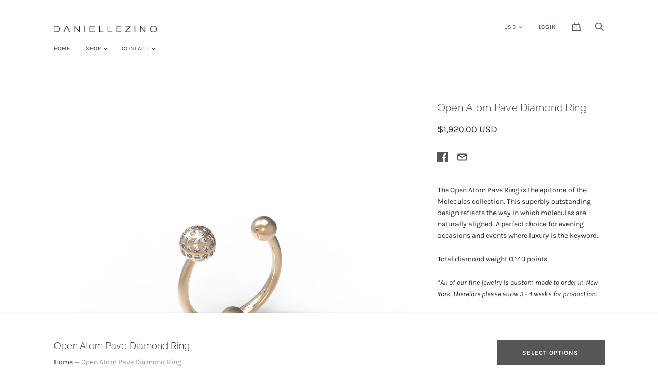

--- FILE ---
content_type: text/html; charset=utf-8
request_url: https://www.daniellezino.com/products/open-atom-pave-diamond-ring
body_size: 28835
content:
<!doctype html>
<!--[if IE 9]><html class="ie9 no-js"><![endif]-->
<!--[if !IE]><!--><html class="no-js"><!--<![endif]-->
  <head>
    <meta charset="utf-8">

    <title>Open Atom Pave Diamond Ring — Danielle Zino</title>

    
      <meta name="description" content="The Open Atom Pave Ring is the epitome of the Molecules collection. This superbly outstanding design reflects the way in which molecules are naturally aligned. A perfect choice for evening occasions and events where luxury is the keyword. Total diamond weight 0.143 points *All of our fine jewelry is custom made to orde">
    

    
      <link rel="shortcut icon" href="//www.daniellezino.com/cdn/shop/files/Screen_Shot_2018-12-12_at_1.53.02_PM_32x32.png?v=1613733918" type="image/png">
    

    
      <link rel="canonical" href="https://www.daniellezino.com/products/open-atom-pave-diamond-ring" />
    

    <meta name="viewport" content="width=device-width">

    















<meta property="og:site_name" content="Danielle Zino">
<meta property="og:url" content="https://www.daniellezino.com/products/open-atom-pave-diamond-ring">
<meta property="og:title" content="Open Atom Pave Diamond Ring">
<meta property="og:type" content="website">
<meta property="og:description" content="The Open Atom Pave Ring is the epitome of the Molecules collection. This superbly outstanding design reflects the way in which molecules are naturally aligned. A perfect choice for evening occasions and events where luxury is the keyword. Total diamond weight 0.143 points *All of our fine jewelry is custom made to orde">




    
    
    

    
    
    <meta
      property="og:image"
      content="https://www.daniellezino.com/cdn/shop/products/pave-rg.35_1200x1200.jpg?v=1571439511"
    />
    <meta
      property="og:image:secure_url"
      content="https://www.daniellezino.com/cdn/shop/products/pave-rg.35_1200x1200.jpg?v=1571439511"
    />
    <meta property="og:image:width" content="1200" />
    <meta property="og:image:height" content="1200" />
    <meta property="og:image:alt" content="Open Atom Pave Diamond Ring" />
  
















<meta name="twitter:title" content="Open Atom Pave Diamond Ring">
<meta name="twitter:description" content="The Open Atom Pave Ring is the epitome of the Molecules collection. This superbly outstanding design reflects the way in which molecules are naturally aligned. A perfect choice for evening occasions and events where luxury is the keyword. Total diamond weight 0.143 points *All of our fine jewelry is custom made to orde">


    
    
    
      
      
      <meta name="twitter:card" content="summary">
    
    
    <meta
      property="twitter:image"
      content="https://www.daniellezino.com/cdn/shop/products/pave-rg.35_1200x1200_crop_center.jpg?v=1571439511"
    />
    <meta property="twitter:image:width" content="1200" />
    <meta property="twitter:image:height" content="1200" />
    <meta property="twitter:image:alt" content="Open Atom Pave Diamond Ring" />
  



    <script>
      document.documentElement.className=document.documentElement.className.replace(/\bno-js\b/,'js');
      if(window.Shopify&&window.Shopify.designMode)document.documentElement.className+=' in-theme-editor';
    </script>

    <link href="//www.daniellezino.com/cdn/shop/t/12/assets/theme.scss.css?v=98220660496706648051759417761" rel="stylesheet" type="text/css" media="all" />
    
        


    <script>window.performance && window.performance.mark && window.performance.mark('shopify.content_for_header.start');</script><meta id="shopify-digital-wallet" name="shopify-digital-wallet" content="/1490387044/digital_wallets/dialog">
<meta name="shopify-checkout-api-token" content="b7a643243af0d3cc6b48f2e9c1a0129f">
<meta id="in-context-paypal-metadata" data-shop-id="1490387044" data-venmo-supported="false" data-environment="production" data-locale="en_US" data-paypal-v4="true" data-currency="USD">
<link rel="alternate" type="application/json+oembed" href="https://www.daniellezino.com/products/open-atom-pave-diamond-ring.oembed">
<script async="async" src="/checkouts/internal/preloads.js?locale=en-US"></script>
<script id="shopify-features" type="application/json">{"accessToken":"b7a643243af0d3cc6b48f2e9c1a0129f","betas":["rich-media-storefront-analytics"],"domain":"www.daniellezino.com","predictiveSearch":true,"shopId":1490387044,"locale":"en"}</script>
<script>var Shopify = Shopify || {};
Shopify.shop = "danielle-zino-jewelry.myshopify.com";
Shopify.locale = "en";
Shopify.currency = {"active":"USD","rate":"1.0"};
Shopify.country = "US";
Shopify.theme = {"name":"Handy with Installments message","id":128325812378,"schema_name":"Handy","schema_version":"2.3.5","theme_store_id":826,"role":"main"};
Shopify.theme.handle = "null";
Shopify.theme.style = {"id":null,"handle":null};
Shopify.cdnHost = "www.daniellezino.com/cdn";
Shopify.routes = Shopify.routes || {};
Shopify.routes.root = "/";</script>
<script type="module">!function(o){(o.Shopify=o.Shopify||{}).modules=!0}(window);</script>
<script>!function(o){function n(){var o=[];function n(){o.push(Array.prototype.slice.apply(arguments))}return n.q=o,n}var t=o.Shopify=o.Shopify||{};t.loadFeatures=n(),t.autoloadFeatures=n()}(window);</script>
<script id="shop-js-analytics" type="application/json">{"pageType":"product"}</script>
<script defer="defer" async type="module" src="//www.daniellezino.com/cdn/shopifycloud/shop-js/modules/v2/client.init-shop-cart-sync_BT-GjEfc.en.esm.js"></script>
<script defer="defer" async type="module" src="//www.daniellezino.com/cdn/shopifycloud/shop-js/modules/v2/chunk.common_D58fp_Oc.esm.js"></script>
<script defer="defer" async type="module" src="//www.daniellezino.com/cdn/shopifycloud/shop-js/modules/v2/chunk.modal_xMitdFEc.esm.js"></script>
<script type="module">
  await import("//www.daniellezino.com/cdn/shopifycloud/shop-js/modules/v2/client.init-shop-cart-sync_BT-GjEfc.en.esm.js");
await import("//www.daniellezino.com/cdn/shopifycloud/shop-js/modules/v2/chunk.common_D58fp_Oc.esm.js");
await import("//www.daniellezino.com/cdn/shopifycloud/shop-js/modules/v2/chunk.modal_xMitdFEc.esm.js");

  window.Shopify.SignInWithShop?.initShopCartSync?.({"fedCMEnabled":true,"windoidEnabled":true});

</script>
<script>(function() {
  var isLoaded = false;
  function asyncLoad() {
    if (isLoaded) return;
    isLoaded = true;
    var urls = ["https:\/\/cdn.shopify.com\/s\/files\/1\/0014\/9038\/7044\/t\/10\/assets\/globorequestforquote_init.js?shop=danielle-zino-jewelry.myshopify.com"];
    for (var i = 0; i < urls.length; i++) {
      var s = document.createElement('script');
      s.type = 'text/javascript';
      s.async = true;
      s.src = urls[i];
      var x = document.getElementsByTagName('script')[0];
      x.parentNode.insertBefore(s, x);
    }
  };
  if(window.attachEvent) {
    window.attachEvent('onload', asyncLoad);
  } else {
    window.addEventListener('load', asyncLoad, false);
  }
})();</script>
<script id="__st">var __st={"a":1490387044,"offset":-28800,"reqid":"df16c005-27be-4c19-87a5-7a22f51080c7-1769040989","pageurl":"www.daniellezino.com\/products\/open-atom-pave-diamond-ring","u":"e7078da461a8","p":"product","rtyp":"product","rid":1629341843556};</script>
<script>window.ShopifyPaypalV4VisibilityTracking = true;</script>
<script id="captcha-bootstrap">!function(){'use strict';const t='contact',e='account',n='new_comment',o=[[t,t],['blogs',n],['comments',n],[t,'customer']],c=[[e,'customer_login'],[e,'guest_login'],[e,'recover_customer_password'],[e,'create_customer']],r=t=>t.map((([t,e])=>`form[action*='/${t}']:not([data-nocaptcha='true']) input[name='form_type'][value='${e}']`)).join(','),a=t=>()=>t?[...document.querySelectorAll(t)].map((t=>t.form)):[];function s(){const t=[...o],e=r(t);return a(e)}const i='password',u='form_key',d=['recaptcha-v3-token','g-recaptcha-response','h-captcha-response',i],f=()=>{try{return window.sessionStorage}catch{return}},m='__shopify_v',_=t=>t.elements[u];function p(t,e,n=!1){try{const o=window.sessionStorage,c=JSON.parse(o.getItem(e)),{data:r}=function(t){const{data:e,action:n}=t;return t[m]||n?{data:e,action:n}:{data:t,action:n}}(c);for(const[e,n]of Object.entries(r))t.elements[e]&&(t.elements[e].value=n);n&&o.removeItem(e)}catch(o){console.error('form repopulation failed',{error:o})}}const l='form_type',E='cptcha';function T(t){t.dataset[E]=!0}const w=window,h=w.document,L='Shopify',v='ce_forms',y='captcha';let A=!1;((t,e)=>{const n=(g='f06e6c50-85a8-45c8-87d0-21a2b65856fe',I='https://cdn.shopify.com/shopifycloud/storefront-forms-hcaptcha/ce_storefront_forms_captcha_hcaptcha.v1.5.2.iife.js',D={infoText:'Protected by hCaptcha',privacyText:'Privacy',termsText:'Terms'},(t,e,n)=>{const o=w[L][v],c=o.bindForm;if(c)return c(t,g,e,D).then(n);var r;o.q.push([[t,g,e,D],n]),r=I,A||(h.body.append(Object.assign(h.createElement('script'),{id:'captcha-provider',async:!0,src:r})),A=!0)});var g,I,D;w[L]=w[L]||{},w[L][v]=w[L][v]||{},w[L][v].q=[],w[L][y]=w[L][y]||{},w[L][y].protect=function(t,e){n(t,void 0,e),T(t)},Object.freeze(w[L][y]),function(t,e,n,w,h,L){const[v,y,A,g]=function(t,e,n){const i=e?o:[],u=t?c:[],d=[...i,...u],f=r(d),m=r(i),_=r(d.filter((([t,e])=>n.includes(e))));return[a(f),a(m),a(_),s()]}(w,h,L),I=t=>{const e=t.target;return e instanceof HTMLFormElement?e:e&&e.form},D=t=>v().includes(t);t.addEventListener('submit',(t=>{const e=I(t);if(!e)return;const n=D(e)&&!e.dataset.hcaptchaBound&&!e.dataset.recaptchaBound,o=_(e),c=g().includes(e)&&(!o||!o.value);(n||c)&&t.preventDefault(),c&&!n&&(function(t){try{if(!f())return;!function(t){const e=f();if(!e)return;const n=_(t);if(!n)return;const o=n.value;o&&e.removeItem(o)}(t);const e=Array.from(Array(32),(()=>Math.random().toString(36)[2])).join('');!function(t,e){_(t)||t.append(Object.assign(document.createElement('input'),{type:'hidden',name:u})),t.elements[u].value=e}(t,e),function(t,e){const n=f();if(!n)return;const o=[...t.querySelectorAll(`input[type='${i}']`)].map((({name:t})=>t)),c=[...d,...o],r={};for(const[a,s]of new FormData(t).entries())c.includes(a)||(r[a]=s);n.setItem(e,JSON.stringify({[m]:1,action:t.action,data:r}))}(t,e)}catch(e){console.error('failed to persist form',e)}}(e),e.submit())}));const S=(t,e)=>{t&&!t.dataset[E]&&(n(t,e.some((e=>e===t))),T(t))};for(const o of['focusin','change'])t.addEventListener(o,(t=>{const e=I(t);D(e)&&S(e,y())}));const B=e.get('form_key'),M=e.get(l),P=B&&M;t.addEventListener('DOMContentLoaded',(()=>{const t=y();if(P)for(const e of t)e.elements[l].value===M&&p(e,B);[...new Set([...A(),...v().filter((t=>'true'===t.dataset.shopifyCaptcha))])].forEach((e=>S(e,t)))}))}(h,new URLSearchParams(w.location.search),n,t,e,['guest_login'])})(!0,!0)}();</script>
<script integrity="sha256-4kQ18oKyAcykRKYeNunJcIwy7WH5gtpwJnB7kiuLZ1E=" data-source-attribution="shopify.loadfeatures" defer="defer" src="//www.daniellezino.com/cdn/shopifycloud/storefront/assets/storefront/load_feature-a0a9edcb.js" crossorigin="anonymous"></script>
<script data-source-attribution="shopify.dynamic_checkout.dynamic.init">var Shopify=Shopify||{};Shopify.PaymentButton=Shopify.PaymentButton||{isStorefrontPortableWallets:!0,init:function(){window.Shopify.PaymentButton.init=function(){};var t=document.createElement("script");t.src="https://www.daniellezino.com/cdn/shopifycloud/portable-wallets/latest/portable-wallets.en.js",t.type="module",document.head.appendChild(t)}};
</script>
<script data-source-attribution="shopify.dynamic_checkout.buyer_consent">
  function portableWalletsHideBuyerConsent(e){var t=document.getElementById("shopify-buyer-consent"),n=document.getElementById("shopify-subscription-policy-button");t&&n&&(t.classList.add("hidden"),t.setAttribute("aria-hidden","true"),n.removeEventListener("click",e))}function portableWalletsShowBuyerConsent(e){var t=document.getElementById("shopify-buyer-consent"),n=document.getElementById("shopify-subscription-policy-button");t&&n&&(t.classList.remove("hidden"),t.removeAttribute("aria-hidden"),n.addEventListener("click",e))}window.Shopify?.PaymentButton&&(window.Shopify.PaymentButton.hideBuyerConsent=portableWalletsHideBuyerConsent,window.Shopify.PaymentButton.showBuyerConsent=portableWalletsShowBuyerConsent);
</script>
<script data-source-attribution="shopify.dynamic_checkout.cart.bootstrap">document.addEventListener("DOMContentLoaded",(function(){function t(){return document.querySelector("shopify-accelerated-checkout-cart, shopify-accelerated-checkout")}if(t())Shopify.PaymentButton.init();else{new MutationObserver((function(e,n){t()&&(Shopify.PaymentButton.init(),n.disconnect())})).observe(document.body,{childList:!0,subtree:!0})}}));
</script>
<link id="shopify-accelerated-checkout-styles" rel="stylesheet" media="screen" href="https://www.daniellezino.com/cdn/shopifycloud/portable-wallets/latest/accelerated-checkout-backwards-compat.css" crossorigin="anonymous">
<style id="shopify-accelerated-checkout-cart">
        #shopify-buyer-consent {
  margin-top: 1em;
  display: inline-block;
  width: 100%;
}

#shopify-buyer-consent.hidden {
  display: none;
}

#shopify-subscription-policy-button {
  background: none;
  border: none;
  padding: 0;
  text-decoration: underline;
  font-size: inherit;
  cursor: pointer;
}

#shopify-subscription-policy-button::before {
  box-shadow: none;
}

      </style>

<script>window.performance && window.performance.mark && window.performance.mark('shopify.content_for_header.end');</script>
  	<link href="//www.daniellezino.com/cdn/shop/t/12/assets/globorequestforquote.css?v=181801138661653959811646755384" rel="stylesheet" type="text/css" media="all" /><script src="//www.daniellezino.com/cdn/shop/t/12/assets/globorequestforquote_params.js?v=146881361477868410521646755386" type="text/javascript"></script><script type="text/javascript">var GRFQConfigs = GRFQConfigs || {};GRFQConfigs.customer = {'id': '','email': '','name': ''};GRFQConfigs.product = {"id":1629341843556,"title":"Open Atom Pave Diamond Ring","handle":"open-atom-pave-diamond-ring","description":"\u003cp\u003eThe Open Atom Pave Ring is the epitome of the Molecules collection. This superbly outstanding design reflects the way in which molecules are naturally aligned. A perfect choice for evening occasions and events where luxury is the keyword.\u003c\/p\u003e\n\u003cp\u003eTotal diamond weight 0.143 points\u003c\/p\u003e\n\u003cp\u003e\u003cem\u003e*All of our fine jewelry is custom made to order in New York, therefore please allow 3 - 4 weeks for production.\u003c\/em\u003e\u003c\/p\u003e","published_at":"2018-11-14T11:47:20-08:00","created_at":"2018-12-04T06:55:54-08:00","vendor":"Molecule Collection","type":"Ring","tags":["Molecule"],"price":192000,"price_min":192000,"price_max":192000,"available":true,"price_varies":false,"compare_at_price":null,"compare_at_price_min":0,"compare_at_price_max":0,"compare_at_price_varies":false,"variants":[{"id":15609113215076,"title":"18k Rose Gold \/ 4","option1":"18k Rose Gold","option2":"4","option3":null,"sku":"MRP1000101-4","requires_shipping":true,"taxable":true,"featured_image":{"id":4701360717924,"product_id":1629341843556,"position":1,"created_at":"2018-12-05T13:08:51-08:00","updated_at":"2019-10-18T15:58:31-07:00","alt":null,"width":1920,"height":1920,"src":"\/\/www.daniellezino.com\/cdn\/shop\/products\/pave-rg.35.jpg?v=1571439511","variant_ids":[15609113215076,15609113247844,15609113280612,15609113378916,15609113411684]},"available":true,"name":"Open Atom Pave Diamond Ring - 18k Rose Gold \/ 4","public_title":"18k Rose Gold \/ 4","options":["18k Rose Gold","4"],"price":192000,"weight":4,"compare_at_price":null,"inventory_management":null,"barcode":"","featured_media":{"alt":null,"id":752541433956,"position":1,"preview_image":{"aspect_ratio":1.0,"height":1920,"width":1920,"src":"\/\/www.daniellezino.com\/cdn\/shop\/products\/pave-rg.35.jpg?v=1571439511"}},"requires_selling_plan":false,"selling_plan_allocations":[]},{"id":15609113247844,"title":"18k Rose Gold \/ 5","option1":"18k Rose Gold","option2":"5","option3":null,"sku":"MRP1000101-5","requires_shipping":true,"taxable":true,"featured_image":{"id":4701360717924,"product_id":1629341843556,"position":1,"created_at":"2018-12-05T13:08:51-08:00","updated_at":"2019-10-18T15:58:31-07:00","alt":null,"width":1920,"height":1920,"src":"\/\/www.daniellezino.com\/cdn\/shop\/products\/pave-rg.35.jpg?v=1571439511","variant_ids":[15609113215076,15609113247844,15609113280612,15609113378916,15609113411684]},"available":true,"name":"Open Atom Pave Diamond Ring - 18k Rose Gold \/ 5","public_title":"18k Rose Gold \/ 5","options":["18k Rose Gold","5"],"price":192000,"weight":4,"compare_at_price":null,"inventory_management":null,"barcode":"","featured_media":{"alt":null,"id":752541433956,"position":1,"preview_image":{"aspect_ratio":1.0,"height":1920,"width":1920,"src":"\/\/www.daniellezino.com\/cdn\/shop\/products\/pave-rg.35.jpg?v=1571439511"}},"requires_selling_plan":false,"selling_plan_allocations":[]},{"id":15609113280612,"title":"18k Rose Gold \/ 6","option1":"18k Rose Gold","option2":"6","option3":null,"sku":"MRP1000101-6","requires_shipping":true,"taxable":true,"featured_image":{"id":4701360717924,"product_id":1629341843556,"position":1,"created_at":"2018-12-05T13:08:51-08:00","updated_at":"2019-10-18T15:58:31-07:00","alt":null,"width":1920,"height":1920,"src":"\/\/www.daniellezino.com\/cdn\/shop\/products\/pave-rg.35.jpg?v=1571439511","variant_ids":[15609113215076,15609113247844,15609113280612,15609113378916,15609113411684]},"available":true,"name":"Open Atom Pave Diamond Ring - 18k Rose Gold \/ 6","public_title":"18k Rose Gold \/ 6","options":["18k Rose Gold","6"],"price":192000,"weight":4,"compare_at_price":null,"inventory_management":null,"barcode":"","featured_media":{"alt":null,"id":752541433956,"position":1,"preview_image":{"aspect_ratio":1.0,"height":1920,"width":1920,"src":"\/\/www.daniellezino.com\/cdn\/shop\/products\/pave-rg.35.jpg?v=1571439511"}},"requires_selling_plan":false,"selling_plan_allocations":[]},{"id":15609113378916,"title":"18k Rose Gold \/ 7","option1":"18k Rose Gold","option2":"7","option3":null,"sku":"MRP1000101-7","requires_shipping":true,"taxable":true,"featured_image":{"id":4701360717924,"product_id":1629341843556,"position":1,"created_at":"2018-12-05T13:08:51-08:00","updated_at":"2019-10-18T15:58:31-07:00","alt":null,"width":1920,"height":1920,"src":"\/\/www.daniellezino.com\/cdn\/shop\/products\/pave-rg.35.jpg?v=1571439511","variant_ids":[15609113215076,15609113247844,15609113280612,15609113378916,15609113411684]},"available":true,"name":"Open Atom Pave Diamond Ring - 18k Rose Gold \/ 7","public_title":"18k Rose Gold \/ 7","options":["18k Rose Gold","7"],"price":192000,"weight":4,"compare_at_price":null,"inventory_management":null,"barcode":"","featured_media":{"alt":null,"id":752541433956,"position":1,"preview_image":{"aspect_ratio":1.0,"height":1920,"width":1920,"src":"\/\/www.daniellezino.com\/cdn\/shop\/products\/pave-rg.35.jpg?v=1571439511"}},"requires_selling_plan":false,"selling_plan_allocations":[]},{"id":15609113411684,"title":"18k Rose Gold \/ 8","option1":"18k Rose Gold","option2":"8","option3":null,"sku":"MRP1000101-8","requires_shipping":true,"taxable":true,"featured_image":{"id":4701360717924,"product_id":1629341843556,"position":1,"created_at":"2018-12-05T13:08:51-08:00","updated_at":"2019-10-18T15:58:31-07:00","alt":null,"width":1920,"height":1920,"src":"\/\/www.daniellezino.com\/cdn\/shop\/products\/pave-rg.35.jpg?v=1571439511","variant_ids":[15609113215076,15609113247844,15609113280612,15609113378916,15609113411684]},"available":true,"name":"Open Atom Pave Diamond Ring - 18k Rose Gold \/ 8","public_title":"18k Rose Gold \/ 8","options":["18k Rose Gold","8"],"price":192000,"weight":4,"compare_at_price":null,"inventory_management":null,"barcode":"","featured_media":{"alt":null,"id":752541433956,"position":1,"preview_image":{"aspect_ratio":1.0,"height":1920,"width":1920,"src":"\/\/www.daniellezino.com\/cdn\/shop\/products\/pave-rg.35.jpg?v=1571439511"}},"requires_selling_plan":false,"selling_plan_allocations":[]},{"id":15609113444452,"title":"18k Yellow Gold \/ 4","option1":"18k Yellow Gold","option2":"4","option3":null,"sku":"MRP1000103-4","requires_shipping":true,"taxable":true,"featured_image":{"id":4701362290788,"product_id":1629341843556,"position":3,"created_at":"2018-12-05T13:08:54-08:00","updated_at":"2019-10-18T15:58:31-07:00","alt":null,"width":1920,"height":1920,"src":"\/\/www.daniellezino.com\/cdn\/shop\/products\/pave-yg.36.jpg?v=1571439511","variant_ids":[15609113444452,15609113477220,15609113509988,15609113542756,15609113575524]},"available":true,"name":"Open Atom Pave Diamond Ring - 18k Yellow Gold \/ 4","public_title":"18k Yellow Gold \/ 4","options":["18k Yellow Gold","4"],"price":192000,"weight":4,"compare_at_price":null,"inventory_management":null,"barcode":"","featured_media":{"alt":null,"id":752542253156,"position":3,"preview_image":{"aspect_ratio":1.0,"height":1920,"width":1920,"src":"\/\/www.daniellezino.com\/cdn\/shop\/products\/pave-yg.36.jpg?v=1571439511"}},"requires_selling_plan":false,"selling_plan_allocations":[]},{"id":15609113477220,"title":"18k Yellow Gold \/ 5","option1":"18k Yellow Gold","option2":"5","option3":null,"sku":"MRP1000103-5","requires_shipping":true,"taxable":true,"featured_image":{"id":4701362290788,"product_id":1629341843556,"position":3,"created_at":"2018-12-05T13:08:54-08:00","updated_at":"2019-10-18T15:58:31-07:00","alt":null,"width":1920,"height":1920,"src":"\/\/www.daniellezino.com\/cdn\/shop\/products\/pave-yg.36.jpg?v=1571439511","variant_ids":[15609113444452,15609113477220,15609113509988,15609113542756,15609113575524]},"available":true,"name":"Open Atom Pave Diamond Ring - 18k Yellow Gold \/ 5","public_title":"18k Yellow Gold \/ 5","options":["18k Yellow Gold","5"],"price":192000,"weight":4,"compare_at_price":null,"inventory_management":null,"barcode":"","featured_media":{"alt":null,"id":752542253156,"position":3,"preview_image":{"aspect_ratio":1.0,"height":1920,"width":1920,"src":"\/\/www.daniellezino.com\/cdn\/shop\/products\/pave-yg.36.jpg?v=1571439511"}},"requires_selling_plan":false,"selling_plan_allocations":[]},{"id":15609113509988,"title":"18k Yellow Gold \/ 6","option1":"18k Yellow Gold","option2":"6","option3":null,"sku":"MRP1000103-6","requires_shipping":true,"taxable":true,"featured_image":{"id":4701362290788,"product_id":1629341843556,"position":3,"created_at":"2018-12-05T13:08:54-08:00","updated_at":"2019-10-18T15:58:31-07:00","alt":null,"width":1920,"height":1920,"src":"\/\/www.daniellezino.com\/cdn\/shop\/products\/pave-yg.36.jpg?v=1571439511","variant_ids":[15609113444452,15609113477220,15609113509988,15609113542756,15609113575524]},"available":true,"name":"Open Atom Pave Diamond Ring - 18k Yellow Gold \/ 6","public_title":"18k Yellow Gold \/ 6","options":["18k Yellow Gold","6"],"price":192000,"weight":4,"compare_at_price":null,"inventory_management":null,"barcode":"","featured_media":{"alt":null,"id":752542253156,"position":3,"preview_image":{"aspect_ratio":1.0,"height":1920,"width":1920,"src":"\/\/www.daniellezino.com\/cdn\/shop\/products\/pave-yg.36.jpg?v=1571439511"}},"requires_selling_plan":false,"selling_plan_allocations":[]},{"id":15609113542756,"title":"18k Yellow Gold \/ 7","option1":"18k Yellow Gold","option2":"7","option3":null,"sku":"MRP1000103-7","requires_shipping":true,"taxable":true,"featured_image":{"id":4701362290788,"product_id":1629341843556,"position":3,"created_at":"2018-12-05T13:08:54-08:00","updated_at":"2019-10-18T15:58:31-07:00","alt":null,"width":1920,"height":1920,"src":"\/\/www.daniellezino.com\/cdn\/shop\/products\/pave-yg.36.jpg?v=1571439511","variant_ids":[15609113444452,15609113477220,15609113509988,15609113542756,15609113575524]},"available":true,"name":"Open Atom Pave Diamond Ring - 18k Yellow Gold \/ 7","public_title":"18k Yellow Gold \/ 7","options":["18k Yellow Gold","7"],"price":192000,"weight":4,"compare_at_price":null,"inventory_management":null,"barcode":"","featured_media":{"alt":null,"id":752542253156,"position":3,"preview_image":{"aspect_ratio":1.0,"height":1920,"width":1920,"src":"\/\/www.daniellezino.com\/cdn\/shop\/products\/pave-yg.36.jpg?v=1571439511"}},"requires_selling_plan":false,"selling_plan_allocations":[]},{"id":15609113575524,"title":"18k Yellow Gold \/ 8","option1":"18k Yellow Gold","option2":"8","option3":null,"sku":"MRP1000103-8","requires_shipping":true,"taxable":true,"featured_image":{"id":4701362290788,"product_id":1629341843556,"position":3,"created_at":"2018-12-05T13:08:54-08:00","updated_at":"2019-10-18T15:58:31-07:00","alt":null,"width":1920,"height":1920,"src":"\/\/www.daniellezino.com\/cdn\/shop\/products\/pave-yg.36.jpg?v=1571439511","variant_ids":[15609113444452,15609113477220,15609113509988,15609113542756,15609113575524]},"available":true,"name":"Open Atom Pave Diamond Ring - 18k Yellow Gold \/ 8","public_title":"18k Yellow Gold \/ 8","options":["18k Yellow Gold","8"],"price":192000,"weight":4,"compare_at_price":null,"inventory_management":null,"barcode":"","featured_media":{"alt":null,"id":752542253156,"position":3,"preview_image":{"aspect_ratio":1.0,"height":1920,"width":1920,"src":"\/\/www.daniellezino.com\/cdn\/shop\/products\/pave-yg.36.jpg?v=1571439511"}},"requires_selling_plan":false,"selling_plan_allocations":[]},{"id":15609113608292,"title":"18k White Gold \/ 4","option1":"18k White Gold","option2":"4","option3":null,"sku":"MRP1000102-4","requires_shipping":true,"taxable":true,"featured_image":{"id":4701361307748,"product_id":1629341843556,"position":2,"created_at":"2018-12-05T13:08:53-08:00","updated_at":"2019-10-18T15:58:31-07:00","alt":null,"width":1920,"height":1920,"src":"\/\/www.daniellezino.com\/cdn\/shop\/products\/pave-wg.34.jpg?v=1571439511","variant_ids":[15609113608292,15609113641060,15609113673828,15609113706596,15609113739364]},"available":true,"name":"Open Atom Pave Diamond Ring - 18k White Gold \/ 4","public_title":"18k White Gold \/ 4","options":["18k White Gold","4"],"price":192000,"weight":4,"compare_at_price":null,"inventory_management":null,"barcode":"","featured_media":{"alt":null,"id":752541892708,"position":2,"preview_image":{"aspect_ratio":1.0,"height":1920,"width":1920,"src":"\/\/www.daniellezino.com\/cdn\/shop\/products\/pave-wg.34.jpg?v=1571439511"}},"requires_selling_plan":false,"selling_plan_allocations":[]},{"id":15609113641060,"title":"18k White Gold \/ 5","option1":"18k White Gold","option2":"5","option3":null,"sku":"MRP1000102-5","requires_shipping":true,"taxable":true,"featured_image":{"id":4701361307748,"product_id":1629341843556,"position":2,"created_at":"2018-12-05T13:08:53-08:00","updated_at":"2019-10-18T15:58:31-07:00","alt":null,"width":1920,"height":1920,"src":"\/\/www.daniellezino.com\/cdn\/shop\/products\/pave-wg.34.jpg?v=1571439511","variant_ids":[15609113608292,15609113641060,15609113673828,15609113706596,15609113739364]},"available":true,"name":"Open Atom Pave Diamond Ring - 18k White Gold \/ 5","public_title":"18k White Gold \/ 5","options":["18k White Gold","5"],"price":192000,"weight":4,"compare_at_price":null,"inventory_management":null,"barcode":"","featured_media":{"alt":null,"id":752541892708,"position":2,"preview_image":{"aspect_ratio":1.0,"height":1920,"width":1920,"src":"\/\/www.daniellezino.com\/cdn\/shop\/products\/pave-wg.34.jpg?v=1571439511"}},"requires_selling_plan":false,"selling_plan_allocations":[]},{"id":15609113673828,"title":"18k White Gold \/ 6","option1":"18k White Gold","option2":"6","option3":null,"sku":"MRP1000102-6","requires_shipping":true,"taxable":true,"featured_image":{"id":4701361307748,"product_id":1629341843556,"position":2,"created_at":"2018-12-05T13:08:53-08:00","updated_at":"2019-10-18T15:58:31-07:00","alt":null,"width":1920,"height":1920,"src":"\/\/www.daniellezino.com\/cdn\/shop\/products\/pave-wg.34.jpg?v=1571439511","variant_ids":[15609113608292,15609113641060,15609113673828,15609113706596,15609113739364]},"available":true,"name":"Open Atom Pave Diamond Ring - 18k White Gold \/ 6","public_title":"18k White Gold \/ 6","options":["18k White Gold","6"],"price":192000,"weight":4,"compare_at_price":null,"inventory_management":null,"barcode":"","featured_media":{"alt":null,"id":752541892708,"position":2,"preview_image":{"aspect_ratio":1.0,"height":1920,"width":1920,"src":"\/\/www.daniellezino.com\/cdn\/shop\/products\/pave-wg.34.jpg?v=1571439511"}},"requires_selling_plan":false,"selling_plan_allocations":[]},{"id":15609113706596,"title":"18k White Gold \/ 7","option1":"18k White Gold","option2":"7","option3":null,"sku":"MRP1000102-7","requires_shipping":true,"taxable":true,"featured_image":{"id":4701361307748,"product_id":1629341843556,"position":2,"created_at":"2018-12-05T13:08:53-08:00","updated_at":"2019-10-18T15:58:31-07:00","alt":null,"width":1920,"height":1920,"src":"\/\/www.daniellezino.com\/cdn\/shop\/products\/pave-wg.34.jpg?v=1571439511","variant_ids":[15609113608292,15609113641060,15609113673828,15609113706596,15609113739364]},"available":true,"name":"Open Atom Pave Diamond Ring - 18k White Gold \/ 7","public_title":"18k White Gold \/ 7","options":["18k White Gold","7"],"price":192000,"weight":4,"compare_at_price":null,"inventory_management":null,"barcode":"","featured_media":{"alt":null,"id":752541892708,"position":2,"preview_image":{"aspect_ratio":1.0,"height":1920,"width":1920,"src":"\/\/www.daniellezino.com\/cdn\/shop\/products\/pave-wg.34.jpg?v=1571439511"}},"requires_selling_plan":false,"selling_plan_allocations":[]},{"id":15609113739364,"title":"18k White Gold \/ 8","option1":"18k White Gold","option2":"8","option3":null,"sku":"MRP1000102-8","requires_shipping":true,"taxable":true,"featured_image":{"id":4701361307748,"product_id":1629341843556,"position":2,"created_at":"2018-12-05T13:08:53-08:00","updated_at":"2019-10-18T15:58:31-07:00","alt":null,"width":1920,"height":1920,"src":"\/\/www.daniellezino.com\/cdn\/shop\/products\/pave-wg.34.jpg?v=1571439511","variant_ids":[15609113608292,15609113641060,15609113673828,15609113706596,15609113739364]},"available":true,"name":"Open Atom Pave Diamond Ring - 18k White Gold \/ 8","public_title":"18k White Gold \/ 8","options":["18k White Gold","8"],"price":192000,"weight":4,"compare_at_price":null,"inventory_management":null,"barcode":"","featured_media":{"alt":null,"id":752541892708,"position":2,"preview_image":{"aspect_ratio":1.0,"height":1920,"width":1920,"src":"\/\/www.daniellezino.com\/cdn\/shop\/products\/pave-wg.34.jpg?v=1571439511"}},"requires_selling_plan":false,"selling_plan_allocations":[]}],"images":["\/\/www.daniellezino.com\/cdn\/shop\/products\/pave-rg.35.jpg?v=1571439511","\/\/www.daniellezino.com\/cdn\/shop\/products\/pave-wg.34.jpg?v=1571439511","\/\/www.daniellezino.com\/cdn\/shop\/products\/pave-yg.36.jpg?v=1571439511"],"featured_image":"\/\/www.daniellezino.com\/cdn\/shop\/products\/pave-rg.35.jpg?v=1571439511","options":["Color","Size"],"media":[{"alt":null,"id":752541433956,"position":1,"preview_image":{"aspect_ratio":1.0,"height":1920,"width":1920,"src":"\/\/www.daniellezino.com\/cdn\/shop\/products\/pave-rg.35.jpg?v=1571439511"},"aspect_ratio":1.0,"height":1920,"media_type":"image","src":"\/\/www.daniellezino.com\/cdn\/shop\/products\/pave-rg.35.jpg?v=1571439511","width":1920},{"alt":null,"id":752541892708,"position":2,"preview_image":{"aspect_ratio":1.0,"height":1920,"width":1920,"src":"\/\/www.daniellezino.com\/cdn\/shop\/products\/pave-wg.34.jpg?v=1571439511"},"aspect_ratio":1.0,"height":1920,"media_type":"image","src":"\/\/www.daniellezino.com\/cdn\/shop\/products\/pave-wg.34.jpg?v=1571439511","width":1920},{"alt":null,"id":752542253156,"position":3,"preview_image":{"aspect_ratio":1.0,"height":1920,"width":1920,"src":"\/\/www.daniellezino.com\/cdn\/shop\/products\/pave-yg.36.jpg?v=1571439511"},"aspect_ratio":1.0,"height":1920,"media_type":"image","src":"\/\/www.daniellezino.com\/cdn\/shop\/products\/pave-yg.36.jpg?v=1571439511","width":1920}],"requires_selling_plan":false,"selling_plan_groups":[],"content":"\u003cp\u003eThe Open Atom Pave Ring is the epitome of the Molecules collection. This superbly outstanding design reflects the way in which molecules are naturally aligned. A perfect choice for evening occasions and events where luxury is the keyword.\u003c\/p\u003e\n\u003cp\u003eTotal diamond weight 0.143 points\u003c\/p\u003e\n\u003cp\u003e\u003cem\u003e*All of our fine jewelry is custom made to order in New York, therefore please allow 3 - 4 weeks for production.\u003c\/em\u003e\u003c\/p\u003e"};</script><script type="text/javascript" src="//www.daniellezino.com/cdn/shop/t/12/assets/globorequestforquote.js?v=170820637430889719991646755385" defer="defer"></script> <script> if(typeof GRFQConfigs.product['collection'] === 'undefined') GRFQConfigs.product['collection'] = []; GRFQConfigs.product['collection'].push('57687474276'); </script>  <script> if(typeof GRFQConfigs.product['collection'] === 'undefined') GRFQConfigs.product['collection'] = []; GRFQConfigs.product['collection'].push('74748067940'); </script> 

  <!-- "snippets/shogun-head.liquid" was not rendered, the associated app was uninstalled -->
<link href="https://monorail-edge.shopifysvc.com" rel="dns-prefetch">
<script>(function(){if ("sendBeacon" in navigator && "performance" in window) {try {var session_token_from_headers = performance.getEntriesByType('navigation')[0].serverTiming.find(x => x.name == '_s').description;} catch {var session_token_from_headers = undefined;}var session_cookie_matches = document.cookie.match(/_shopify_s=([^;]*)/);var session_token_from_cookie = session_cookie_matches && session_cookie_matches.length === 2 ? session_cookie_matches[1] : "";var session_token = session_token_from_headers || session_token_from_cookie || "";function handle_abandonment_event(e) {var entries = performance.getEntries().filter(function(entry) {return /monorail-edge.shopifysvc.com/.test(entry.name);});if (!window.abandonment_tracked && entries.length === 0) {window.abandonment_tracked = true;var currentMs = Date.now();var navigation_start = performance.timing.navigationStart;var payload = {shop_id: 1490387044,url: window.location.href,navigation_start,duration: currentMs - navigation_start,session_token,page_type: "product"};window.navigator.sendBeacon("https://monorail-edge.shopifysvc.com/v1/produce", JSON.stringify({schema_id: "online_store_buyer_site_abandonment/1.1",payload: payload,metadata: {event_created_at_ms: currentMs,event_sent_at_ms: currentMs}}));}}window.addEventListener('pagehide', handle_abandonment_event);}}());</script>
<script id="web-pixels-manager-setup">(function e(e,d,r,n,o){if(void 0===o&&(o={}),!Boolean(null===(a=null===(i=window.Shopify)||void 0===i?void 0:i.analytics)||void 0===a?void 0:a.replayQueue)){var i,a;window.Shopify=window.Shopify||{};var t=window.Shopify;t.analytics=t.analytics||{};var s=t.analytics;s.replayQueue=[],s.publish=function(e,d,r){return s.replayQueue.push([e,d,r]),!0};try{self.performance.mark("wpm:start")}catch(e){}var l=function(){var e={modern:/Edge?\/(1{2}[4-9]|1[2-9]\d|[2-9]\d{2}|\d{4,})\.\d+(\.\d+|)|Firefox\/(1{2}[4-9]|1[2-9]\d|[2-9]\d{2}|\d{4,})\.\d+(\.\d+|)|Chrom(ium|e)\/(9{2}|\d{3,})\.\d+(\.\d+|)|(Maci|X1{2}).+ Version\/(15\.\d+|(1[6-9]|[2-9]\d|\d{3,})\.\d+)([,.]\d+|)( \(\w+\)|)( Mobile\/\w+|) Safari\/|Chrome.+OPR\/(9{2}|\d{3,})\.\d+\.\d+|(CPU[ +]OS|iPhone[ +]OS|CPU[ +]iPhone|CPU IPhone OS|CPU iPad OS)[ +]+(15[._]\d+|(1[6-9]|[2-9]\d|\d{3,})[._]\d+)([._]\d+|)|Android:?[ /-](13[3-9]|1[4-9]\d|[2-9]\d{2}|\d{4,})(\.\d+|)(\.\d+|)|Android.+Firefox\/(13[5-9]|1[4-9]\d|[2-9]\d{2}|\d{4,})\.\d+(\.\d+|)|Android.+Chrom(ium|e)\/(13[3-9]|1[4-9]\d|[2-9]\d{2}|\d{4,})\.\d+(\.\d+|)|SamsungBrowser\/([2-9]\d|\d{3,})\.\d+/,legacy:/Edge?\/(1[6-9]|[2-9]\d|\d{3,})\.\d+(\.\d+|)|Firefox\/(5[4-9]|[6-9]\d|\d{3,})\.\d+(\.\d+|)|Chrom(ium|e)\/(5[1-9]|[6-9]\d|\d{3,})\.\d+(\.\d+|)([\d.]+$|.*Safari\/(?![\d.]+ Edge\/[\d.]+$))|(Maci|X1{2}).+ Version\/(10\.\d+|(1[1-9]|[2-9]\d|\d{3,})\.\d+)([,.]\d+|)( \(\w+\)|)( Mobile\/\w+|) Safari\/|Chrome.+OPR\/(3[89]|[4-9]\d|\d{3,})\.\d+\.\d+|(CPU[ +]OS|iPhone[ +]OS|CPU[ +]iPhone|CPU IPhone OS|CPU iPad OS)[ +]+(10[._]\d+|(1[1-9]|[2-9]\d|\d{3,})[._]\d+)([._]\d+|)|Android:?[ /-](13[3-9]|1[4-9]\d|[2-9]\d{2}|\d{4,})(\.\d+|)(\.\d+|)|Mobile Safari.+OPR\/([89]\d|\d{3,})\.\d+\.\d+|Android.+Firefox\/(13[5-9]|1[4-9]\d|[2-9]\d{2}|\d{4,})\.\d+(\.\d+|)|Android.+Chrom(ium|e)\/(13[3-9]|1[4-9]\d|[2-9]\d{2}|\d{4,})\.\d+(\.\d+|)|Android.+(UC? ?Browser|UCWEB|U3)[ /]?(15\.([5-9]|\d{2,})|(1[6-9]|[2-9]\d|\d{3,})\.\d+)\.\d+|SamsungBrowser\/(5\.\d+|([6-9]|\d{2,})\.\d+)|Android.+MQ{2}Browser\/(14(\.(9|\d{2,})|)|(1[5-9]|[2-9]\d|\d{3,})(\.\d+|))(\.\d+|)|K[Aa][Ii]OS\/(3\.\d+|([4-9]|\d{2,})\.\d+)(\.\d+|)/},d=e.modern,r=e.legacy,n=navigator.userAgent;return n.match(d)?"modern":n.match(r)?"legacy":"unknown"}(),u="modern"===l?"modern":"legacy",c=(null!=n?n:{modern:"",legacy:""})[u],f=function(e){return[e.baseUrl,"/wpm","/b",e.hashVersion,"modern"===e.buildTarget?"m":"l",".js"].join("")}({baseUrl:d,hashVersion:r,buildTarget:u}),m=function(e){var d=e.version,r=e.bundleTarget,n=e.surface,o=e.pageUrl,i=e.monorailEndpoint;return{emit:function(e){var a=e.status,t=e.errorMsg,s=(new Date).getTime(),l=JSON.stringify({metadata:{event_sent_at_ms:s},events:[{schema_id:"web_pixels_manager_load/3.1",payload:{version:d,bundle_target:r,page_url:o,status:a,surface:n,error_msg:t},metadata:{event_created_at_ms:s}}]});if(!i)return console&&console.warn&&console.warn("[Web Pixels Manager] No Monorail endpoint provided, skipping logging."),!1;try{return self.navigator.sendBeacon.bind(self.navigator)(i,l)}catch(e){}var u=new XMLHttpRequest;try{return u.open("POST",i,!0),u.setRequestHeader("Content-Type","text/plain"),u.send(l),!0}catch(e){return console&&console.warn&&console.warn("[Web Pixels Manager] Got an unhandled error while logging to Monorail."),!1}}}}({version:r,bundleTarget:l,surface:e.surface,pageUrl:self.location.href,monorailEndpoint:e.monorailEndpoint});try{o.browserTarget=l,function(e){var d=e.src,r=e.async,n=void 0===r||r,o=e.onload,i=e.onerror,a=e.sri,t=e.scriptDataAttributes,s=void 0===t?{}:t,l=document.createElement("script"),u=document.querySelector("head"),c=document.querySelector("body");if(l.async=n,l.src=d,a&&(l.integrity=a,l.crossOrigin="anonymous"),s)for(var f in s)if(Object.prototype.hasOwnProperty.call(s,f))try{l.dataset[f]=s[f]}catch(e){}if(o&&l.addEventListener("load",o),i&&l.addEventListener("error",i),u)u.appendChild(l);else{if(!c)throw new Error("Did not find a head or body element to append the script");c.appendChild(l)}}({src:f,async:!0,onload:function(){if(!function(){var e,d;return Boolean(null===(d=null===(e=window.Shopify)||void 0===e?void 0:e.analytics)||void 0===d?void 0:d.initialized)}()){var d=window.webPixelsManager.init(e)||void 0;if(d){var r=window.Shopify.analytics;r.replayQueue.forEach((function(e){var r=e[0],n=e[1],o=e[2];d.publishCustomEvent(r,n,o)})),r.replayQueue=[],r.publish=d.publishCustomEvent,r.visitor=d.visitor,r.initialized=!0}}},onerror:function(){return m.emit({status:"failed",errorMsg:"".concat(f," has failed to load")})},sri:function(e){var d=/^sha384-[A-Za-z0-9+/=]+$/;return"string"==typeof e&&d.test(e)}(c)?c:"",scriptDataAttributes:o}),m.emit({status:"loading"})}catch(e){m.emit({status:"failed",errorMsg:(null==e?void 0:e.message)||"Unknown error"})}}})({shopId: 1490387044,storefrontBaseUrl: "https://www.daniellezino.com",extensionsBaseUrl: "https://extensions.shopifycdn.com/cdn/shopifycloud/web-pixels-manager",monorailEndpoint: "https://monorail-edge.shopifysvc.com/unstable/produce_batch",surface: "storefront-renderer",enabledBetaFlags: ["2dca8a86"],webPixelsConfigList: [{"id":"316440730","configuration":"{\"pixel_id\":\"2167496456850885\",\"pixel_type\":\"facebook_pixel\",\"metaapp_system_user_token\":\"-\"}","eventPayloadVersion":"v1","runtimeContext":"OPEN","scriptVersion":"ca16bc87fe92b6042fbaa3acc2fbdaa6","type":"APP","apiClientId":2329312,"privacyPurposes":["ANALYTICS","MARKETING","SALE_OF_DATA"],"dataSharingAdjustments":{"protectedCustomerApprovalScopes":["read_customer_address","read_customer_email","read_customer_name","read_customer_personal_data","read_customer_phone"]}},{"id":"shopify-app-pixel","configuration":"{}","eventPayloadVersion":"v1","runtimeContext":"STRICT","scriptVersion":"0450","apiClientId":"shopify-pixel","type":"APP","privacyPurposes":["ANALYTICS","MARKETING"]},{"id":"shopify-custom-pixel","eventPayloadVersion":"v1","runtimeContext":"LAX","scriptVersion":"0450","apiClientId":"shopify-pixel","type":"CUSTOM","privacyPurposes":["ANALYTICS","MARKETING"]}],isMerchantRequest: false,initData: {"shop":{"name":"Danielle Zino","paymentSettings":{"currencyCode":"USD"},"myshopifyDomain":"danielle-zino-jewelry.myshopify.com","countryCode":"US","storefrontUrl":"https:\/\/www.daniellezino.com"},"customer":null,"cart":null,"checkout":null,"productVariants":[{"price":{"amount":1920.0,"currencyCode":"USD"},"product":{"title":"Open Atom Pave Diamond Ring","vendor":"Molecule Collection","id":"1629341843556","untranslatedTitle":"Open Atom Pave Diamond Ring","url":"\/products\/open-atom-pave-diamond-ring","type":"Ring"},"id":"15609113215076","image":{"src":"\/\/www.daniellezino.com\/cdn\/shop\/products\/pave-rg.35.jpg?v=1571439511"},"sku":"MRP1000101-4","title":"18k Rose Gold \/ 4","untranslatedTitle":"18k Rose Gold \/ 4"},{"price":{"amount":1920.0,"currencyCode":"USD"},"product":{"title":"Open Atom Pave Diamond Ring","vendor":"Molecule Collection","id":"1629341843556","untranslatedTitle":"Open Atom Pave Diamond Ring","url":"\/products\/open-atom-pave-diamond-ring","type":"Ring"},"id":"15609113247844","image":{"src":"\/\/www.daniellezino.com\/cdn\/shop\/products\/pave-rg.35.jpg?v=1571439511"},"sku":"MRP1000101-5","title":"18k Rose Gold \/ 5","untranslatedTitle":"18k Rose Gold \/ 5"},{"price":{"amount":1920.0,"currencyCode":"USD"},"product":{"title":"Open Atom Pave Diamond Ring","vendor":"Molecule Collection","id":"1629341843556","untranslatedTitle":"Open Atom Pave Diamond Ring","url":"\/products\/open-atom-pave-diamond-ring","type":"Ring"},"id":"15609113280612","image":{"src":"\/\/www.daniellezino.com\/cdn\/shop\/products\/pave-rg.35.jpg?v=1571439511"},"sku":"MRP1000101-6","title":"18k Rose Gold \/ 6","untranslatedTitle":"18k Rose Gold \/ 6"},{"price":{"amount":1920.0,"currencyCode":"USD"},"product":{"title":"Open Atom Pave Diamond Ring","vendor":"Molecule Collection","id":"1629341843556","untranslatedTitle":"Open Atom Pave Diamond Ring","url":"\/products\/open-atom-pave-diamond-ring","type":"Ring"},"id":"15609113378916","image":{"src":"\/\/www.daniellezino.com\/cdn\/shop\/products\/pave-rg.35.jpg?v=1571439511"},"sku":"MRP1000101-7","title":"18k Rose Gold \/ 7","untranslatedTitle":"18k Rose Gold \/ 7"},{"price":{"amount":1920.0,"currencyCode":"USD"},"product":{"title":"Open Atom Pave Diamond Ring","vendor":"Molecule Collection","id":"1629341843556","untranslatedTitle":"Open Atom Pave Diamond Ring","url":"\/products\/open-atom-pave-diamond-ring","type":"Ring"},"id":"15609113411684","image":{"src":"\/\/www.daniellezino.com\/cdn\/shop\/products\/pave-rg.35.jpg?v=1571439511"},"sku":"MRP1000101-8","title":"18k Rose Gold \/ 8","untranslatedTitle":"18k Rose Gold \/ 8"},{"price":{"amount":1920.0,"currencyCode":"USD"},"product":{"title":"Open Atom Pave Diamond Ring","vendor":"Molecule Collection","id":"1629341843556","untranslatedTitle":"Open Atom Pave Diamond Ring","url":"\/products\/open-atom-pave-diamond-ring","type":"Ring"},"id":"15609113444452","image":{"src":"\/\/www.daniellezino.com\/cdn\/shop\/products\/pave-yg.36.jpg?v=1571439511"},"sku":"MRP1000103-4","title":"18k Yellow Gold \/ 4","untranslatedTitle":"18k Yellow Gold \/ 4"},{"price":{"amount":1920.0,"currencyCode":"USD"},"product":{"title":"Open Atom Pave Diamond Ring","vendor":"Molecule Collection","id":"1629341843556","untranslatedTitle":"Open Atom Pave Diamond Ring","url":"\/products\/open-atom-pave-diamond-ring","type":"Ring"},"id":"15609113477220","image":{"src":"\/\/www.daniellezino.com\/cdn\/shop\/products\/pave-yg.36.jpg?v=1571439511"},"sku":"MRP1000103-5","title":"18k Yellow Gold \/ 5","untranslatedTitle":"18k Yellow Gold \/ 5"},{"price":{"amount":1920.0,"currencyCode":"USD"},"product":{"title":"Open Atom Pave Diamond Ring","vendor":"Molecule Collection","id":"1629341843556","untranslatedTitle":"Open Atom Pave Diamond Ring","url":"\/products\/open-atom-pave-diamond-ring","type":"Ring"},"id":"15609113509988","image":{"src":"\/\/www.daniellezino.com\/cdn\/shop\/products\/pave-yg.36.jpg?v=1571439511"},"sku":"MRP1000103-6","title":"18k Yellow Gold \/ 6","untranslatedTitle":"18k Yellow Gold \/ 6"},{"price":{"amount":1920.0,"currencyCode":"USD"},"product":{"title":"Open Atom Pave Diamond Ring","vendor":"Molecule Collection","id":"1629341843556","untranslatedTitle":"Open Atom Pave Diamond Ring","url":"\/products\/open-atom-pave-diamond-ring","type":"Ring"},"id":"15609113542756","image":{"src":"\/\/www.daniellezino.com\/cdn\/shop\/products\/pave-yg.36.jpg?v=1571439511"},"sku":"MRP1000103-7","title":"18k Yellow Gold \/ 7","untranslatedTitle":"18k Yellow Gold \/ 7"},{"price":{"amount":1920.0,"currencyCode":"USD"},"product":{"title":"Open Atom Pave Diamond Ring","vendor":"Molecule Collection","id":"1629341843556","untranslatedTitle":"Open Atom Pave Diamond Ring","url":"\/products\/open-atom-pave-diamond-ring","type":"Ring"},"id":"15609113575524","image":{"src":"\/\/www.daniellezino.com\/cdn\/shop\/products\/pave-yg.36.jpg?v=1571439511"},"sku":"MRP1000103-8","title":"18k Yellow Gold \/ 8","untranslatedTitle":"18k Yellow Gold \/ 8"},{"price":{"amount":1920.0,"currencyCode":"USD"},"product":{"title":"Open Atom Pave Diamond Ring","vendor":"Molecule Collection","id":"1629341843556","untranslatedTitle":"Open Atom Pave Diamond Ring","url":"\/products\/open-atom-pave-diamond-ring","type":"Ring"},"id":"15609113608292","image":{"src":"\/\/www.daniellezino.com\/cdn\/shop\/products\/pave-wg.34.jpg?v=1571439511"},"sku":"MRP1000102-4","title":"18k White Gold \/ 4","untranslatedTitle":"18k White Gold \/ 4"},{"price":{"amount":1920.0,"currencyCode":"USD"},"product":{"title":"Open Atom Pave Diamond Ring","vendor":"Molecule Collection","id":"1629341843556","untranslatedTitle":"Open Atom Pave Diamond Ring","url":"\/products\/open-atom-pave-diamond-ring","type":"Ring"},"id":"15609113641060","image":{"src":"\/\/www.daniellezino.com\/cdn\/shop\/products\/pave-wg.34.jpg?v=1571439511"},"sku":"MRP1000102-5","title":"18k White Gold \/ 5","untranslatedTitle":"18k White Gold \/ 5"},{"price":{"amount":1920.0,"currencyCode":"USD"},"product":{"title":"Open Atom Pave Diamond Ring","vendor":"Molecule Collection","id":"1629341843556","untranslatedTitle":"Open Atom Pave Diamond Ring","url":"\/products\/open-atom-pave-diamond-ring","type":"Ring"},"id":"15609113673828","image":{"src":"\/\/www.daniellezino.com\/cdn\/shop\/products\/pave-wg.34.jpg?v=1571439511"},"sku":"MRP1000102-6","title":"18k White Gold \/ 6","untranslatedTitle":"18k White Gold \/ 6"},{"price":{"amount":1920.0,"currencyCode":"USD"},"product":{"title":"Open Atom Pave Diamond Ring","vendor":"Molecule Collection","id":"1629341843556","untranslatedTitle":"Open Atom Pave Diamond Ring","url":"\/products\/open-atom-pave-diamond-ring","type":"Ring"},"id":"15609113706596","image":{"src":"\/\/www.daniellezino.com\/cdn\/shop\/products\/pave-wg.34.jpg?v=1571439511"},"sku":"MRP1000102-7","title":"18k White Gold \/ 7","untranslatedTitle":"18k White Gold \/ 7"},{"price":{"amount":1920.0,"currencyCode":"USD"},"product":{"title":"Open Atom Pave Diamond Ring","vendor":"Molecule Collection","id":"1629341843556","untranslatedTitle":"Open Atom Pave Diamond Ring","url":"\/products\/open-atom-pave-diamond-ring","type":"Ring"},"id":"15609113739364","image":{"src":"\/\/www.daniellezino.com\/cdn\/shop\/products\/pave-wg.34.jpg?v=1571439511"},"sku":"MRP1000102-8","title":"18k White Gold \/ 8","untranslatedTitle":"18k White Gold \/ 8"}],"purchasingCompany":null},},"https://www.daniellezino.com/cdn","fcfee988w5aeb613cpc8e4bc33m6693e112",{"modern":"","legacy":""},{"shopId":"1490387044","storefrontBaseUrl":"https:\/\/www.daniellezino.com","extensionBaseUrl":"https:\/\/extensions.shopifycdn.com\/cdn\/shopifycloud\/web-pixels-manager","surface":"storefront-renderer","enabledBetaFlags":"[\"2dca8a86\"]","isMerchantRequest":"false","hashVersion":"fcfee988w5aeb613cpc8e4bc33m6693e112","publish":"custom","events":"[[\"page_viewed\",{}],[\"product_viewed\",{\"productVariant\":{\"price\":{\"amount\":1920.0,\"currencyCode\":\"USD\"},\"product\":{\"title\":\"Open Atom Pave Diamond Ring\",\"vendor\":\"Molecule Collection\",\"id\":\"1629341843556\",\"untranslatedTitle\":\"Open Atom Pave Diamond Ring\",\"url\":\"\/products\/open-atom-pave-diamond-ring\",\"type\":\"Ring\"},\"id\":\"15609113215076\",\"image\":{\"src\":\"\/\/www.daniellezino.com\/cdn\/shop\/products\/pave-rg.35.jpg?v=1571439511\"},\"sku\":\"MRP1000101-4\",\"title\":\"18k Rose Gold \/ 4\",\"untranslatedTitle\":\"18k Rose Gold \/ 4\"}}]]"});</script><script>
  window.ShopifyAnalytics = window.ShopifyAnalytics || {};
  window.ShopifyAnalytics.meta = window.ShopifyAnalytics.meta || {};
  window.ShopifyAnalytics.meta.currency = 'USD';
  var meta = {"product":{"id":1629341843556,"gid":"gid:\/\/shopify\/Product\/1629341843556","vendor":"Molecule Collection","type":"Ring","handle":"open-atom-pave-diamond-ring","variants":[{"id":15609113215076,"price":192000,"name":"Open Atom Pave Diamond Ring - 18k Rose Gold \/ 4","public_title":"18k Rose Gold \/ 4","sku":"MRP1000101-4"},{"id":15609113247844,"price":192000,"name":"Open Atom Pave Diamond Ring - 18k Rose Gold \/ 5","public_title":"18k Rose Gold \/ 5","sku":"MRP1000101-5"},{"id":15609113280612,"price":192000,"name":"Open Atom Pave Diamond Ring - 18k Rose Gold \/ 6","public_title":"18k Rose Gold \/ 6","sku":"MRP1000101-6"},{"id":15609113378916,"price":192000,"name":"Open Atom Pave Diamond Ring - 18k Rose Gold \/ 7","public_title":"18k Rose Gold \/ 7","sku":"MRP1000101-7"},{"id":15609113411684,"price":192000,"name":"Open Atom Pave Diamond Ring - 18k Rose Gold \/ 8","public_title":"18k Rose Gold \/ 8","sku":"MRP1000101-8"},{"id":15609113444452,"price":192000,"name":"Open Atom Pave Diamond Ring - 18k Yellow Gold \/ 4","public_title":"18k Yellow Gold \/ 4","sku":"MRP1000103-4"},{"id":15609113477220,"price":192000,"name":"Open Atom Pave Diamond Ring - 18k Yellow Gold \/ 5","public_title":"18k Yellow Gold \/ 5","sku":"MRP1000103-5"},{"id":15609113509988,"price":192000,"name":"Open Atom Pave Diamond Ring - 18k Yellow Gold \/ 6","public_title":"18k Yellow Gold \/ 6","sku":"MRP1000103-6"},{"id":15609113542756,"price":192000,"name":"Open Atom Pave Diamond Ring - 18k Yellow Gold \/ 7","public_title":"18k Yellow Gold \/ 7","sku":"MRP1000103-7"},{"id":15609113575524,"price":192000,"name":"Open Atom Pave Diamond Ring - 18k Yellow Gold \/ 8","public_title":"18k Yellow Gold \/ 8","sku":"MRP1000103-8"},{"id":15609113608292,"price":192000,"name":"Open Atom Pave Diamond Ring - 18k White Gold \/ 4","public_title":"18k White Gold \/ 4","sku":"MRP1000102-4"},{"id":15609113641060,"price":192000,"name":"Open Atom Pave Diamond Ring - 18k White Gold \/ 5","public_title":"18k White Gold \/ 5","sku":"MRP1000102-5"},{"id":15609113673828,"price":192000,"name":"Open Atom Pave Diamond Ring - 18k White Gold \/ 6","public_title":"18k White Gold \/ 6","sku":"MRP1000102-6"},{"id":15609113706596,"price":192000,"name":"Open Atom Pave Diamond Ring - 18k White Gold \/ 7","public_title":"18k White Gold \/ 7","sku":"MRP1000102-7"},{"id":15609113739364,"price":192000,"name":"Open Atom Pave Diamond Ring - 18k White Gold \/ 8","public_title":"18k White Gold \/ 8","sku":"MRP1000102-8"}],"remote":false},"page":{"pageType":"product","resourceType":"product","resourceId":1629341843556,"requestId":"df16c005-27be-4c19-87a5-7a22f51080c7-1769040989"}};
  for (var attr in meta) {
    window.ShopifyAnalytics.meta[attr] = meta[attr];
  }
</script>
<script class="analytics">
  (function () {
    var customDocumentWrite = function(content) {
      var jquery = null;

      if (window.jQuery) {
        jquery = window.jQuery;
      } else if (window.Checkout && window.Checkout.$) {
        jquery = window.Checkout.$;
      }

      if (jquery) {
        jquery('body').append(content);
      }
    };

    var hasLoggedConversion = function(token) {
      if (token) {
        return document.cookie.indexOf('loggedConversion=' + token) !== -1;
      }
      return false;
    }

    var setCookieIfConversion = function(token) {
      if (token) {
        var twoMonthsFromNow = new Date(Date.now());
        twoMonthsFromNow.setMonth(twoMonthsFromNow.getMonth() + 2);

        document.cookie = 'loggedConversion=' + token + '; expires=' + twoMonthsFromNow;
      }
    }

    var trekkie = window.ShopifyAnalytics.lib = window.trekkie = window.trekkie || [];
    if (trekkie.integrations) {
      return;
    }
    trekkie.methods = [
      'identify',
      'page',
      'ready',
      'track',
      'trackForm',
      'trackLink'
    ];
    trekkie.factory = function(method) {
      return function() {
        var args = Array.prototype.slice.call(arguments);
        args.unshift(method);
        trekkie.push(args);
        return trekkie;
      };
    };
    for (var i = 0; i < trekkie.methods.length; i++) {
      var key = trekkie.methods[i];
      trekkie[key] = trekkie.factory(key);
    }
    trekkie.load = function(config) {
      trekkie.config = config || {};
      trekkie.config.initialDocumentCookie = document.cookie;
      var first = document.getElementsByTagName('script')[0];
      var script = document.createElement('script');
      script.type = 'text/javascript';
      script.onerror = function(e) {
        var scriptFallback = document.createElement('script');
        scriptFallback.type = 'text/javascript';
        scriptFallback.onerror = function(error) {
                var Monorail = {
      produce: function produce(monorailDomain, schemaId, payload) {
        var currentMs = new Date().getTime();
        var event = {
          schema_id: schemaId,
          payload: payload,
          metadata: {
            event_created_at_ms: currentMs,
            event_sent_at_ms: currentMs
          }
        };
        return Monorail.sendRequest("https://" + monorailDomain + "/v1/produce", JSON.stringify(event));
      },
      sendRequest: function sendRequest(endpointUrl, payload) {
        // Try the sendBeacon API
        if (window && window.navigator && typeof window.navigator.sendBeacon === 'function' && typeof window.Blob === 'function' && !Monorail.isIos12()) {
          var blobData = new window.Blob([payload], {
            type: 'text/plain'
          });

          if (window.navigator.sendBeacon(endpointUrl, blobData)) {
            return true;
          } // sendBeacon was not successful

        } // XHR beacon

        var xhr = new XMLHttpRequest();

        try {
          xhr.open('POST', endpointUrl);
          xhr.setRequestHeader('Content-Type', 'text/plain');
          xhr.send(payload);
        } catch (e) {
          console.log(e);
        }

        return false;
      },
      isIos12: function isIos12() {
        return window.navigator.userAgent.lastIndexOf('iPhone; CPU iPhone OS 12_') !== -1 || window.navigator.userAgent.lastIndexOf('iPad; CPU OS 12_') !== -1;
      }
    };
    Monorail.produce('monorail-edge.shopifysvc.com',
      'trekkie_storefront_load_errors/1.1',
      {shop_id: 1490387044,
      theme_id: 128325812378,
      app_name: "storefront",
      context_url: window.location.href,
      source_url: "//www.daniellezino.com/cdn/s/trekkie.storefront.9615f8e10e499e09ff0451d383e936edfcfbbf47.min.js"});

        };
        scriptFallback.async = true;
        scriptFallback.src = '//www.daniellezino.com/cdn/s/trekkie.storefront.9615f8e10e499e09ff0451d383e936edfcfbbf47.min.js';
        first.parentNode.insertBefore(scriptFallback, first);
      };
      script.async = true;
      script.src = '//www.daniellezino.com/cdn/s/trekkie.storefront.9615f8e10e499e09ff0451d383e936edfcfbbf47.min.js';
      first.parentNode.insertBefore(script, first);
    };
    trekkie.load(
      {"Trekkie":{"appName":"storefront","development":false,"defaultAttributes":{"shopId":1490387044,"isMerchantRequest":null,"themeId":128325812378,"themeCityHash":"13916990307272493378","contentLanguage":"en","currency":"USD","eventMetadataId":"fe53d440-f565-47e1-9485-cdd3c73b6af0"},"isServerSideCookieWritingEnabled":true,"monorailRegion":"shop_domain","enabledBetaFlags":["65f19447"]},"Session Attribution":{},"S2S":{"facebookCapiEnabled":true,"source":"trekkie-storefront-renderer","apiClientId":580111}}
    );

    var loaded = false;
    trekkie.ready(function() {
      if (loaded) return;
      loaded = true;

      window.ShopifyAnalytics.lib = window.trekkie;

      var originalDocumentWrite = document.write;
      document.write = customDocumentWrite;
      try { window.ShopifyAnalytics.merchantGoogleAnalytics.call(this); } catch(error) {};
      document.write = originalDocumentWrite;

      window.ShopifyAnalytics.lib.page(null,{"pageType":"product","resourceType":"product","resourceId":1629341843556,"requestId":"df16c005-27be-4c19-87a5-7a22f51080c7-1769040989","shopifyEmitted":true});

      var match = window.location.pathname.match(/checkouts\/(.+)\/(thank_you|post_purchase)/)
      var token = match? match[1]: undefined;
      if (!hasLoggedConversion(token)) {
        setCookieIfConversion(token);
        window.ShopifyAnalytics.lib.track("Viewed Product",{"currency":"USD","variantId":15609113215076,"productId":1629341843556,"productGid":"gid:\/\/shopify\/Product\/1629341843556","name":"Open Atom Pave Diamond Ring - 18k Rose Gold \/ 4","price":"1920.00","sku":"MRP1000101-4","brand":"Molecule Collection","variant":"18k Rose Gold \/ 4","category":"Ring","nonInteraction":true,"remote":false},undefined,undefined,{"shopifyEmitted":true});
      window.ShopifyAnalytics.lib.track("monorail:\/\/trekkie_storefront_viewed_product\/1.1",{"currency":"USD","variantId":15609113215076,"productId":1629341843556,"productGid":"gid:\/\/shopify\/Product\/1629341843556","name":"Open Atom Pave Diamond Ring - 18k Rose Gold \/ 4","price":"1920.00","sku":"MRP1000101-4","brand":"Molecule Collection","variant":"18k Rose Gold \/ 4","category":"Ring","nonInteraction":true,"remote":false,"referer":"https:\/\/www.daniellezino.com\/products\/open-atom-pave-diamond-ring"});
      }
    });


        var eventsListenerScript = document.createElement('script');
        eventsListenerScript.async = true;
        eventsListenerScript.src = "//www.daniellezino.com/cdn/shopifycloud/storefront/assets/shop_events_listener-3da45d37.js";
        document.getElementsByTagName('head')[0].appendChild(eventsListenerScript);

})();</script>
<script
  defer
  src="https://www.daniellezino.com/cdn/shopifycloud/perf-kit/shopify-perf-kit-3.0.4.min.js"
  data-application="storefront-renderer"
  data-shop-id="1490387044"
  data-render-region="gcp-us-central1"
  data-page-type="product"
  data-theme-instance-id="128325812378"
  data-theme-name="Handy"
  data-theme-version="2.3.5"
  data-monorail-region="shop_domain"
  data-resource-timing-sampling-rate="10"
  data-shs="true"
  data-shs-beacon="true"
  data-shs-export-with-fetch="true"
  data-shs-logs-sample-rate="1"
  data-shs-beacon-endpoint="https://www.daniellezino.com/api/collect"
></script>
</head>

  <body class="page-template-product">
    
      <div id="shopify-section-pxs-announcement-bar" class="shopify-section"><script
  type="application/json"
  data-section-type="pxs-announcement-bar"
  data-section-id="pxs-announcement-bar"
></script>












  </div>
      <div id="shopify-section-static-header" class="shopify-section site-header"><script
  type="application/json"
  data-section-id="static-header"
  data-section-type="static-header"
  data-section-data>
  {
    "settings": {"logo":"\/\/www.daniellezino.com\/cdn\/shop\/files\/2017logo-black.png?v=1613733694","logo_width":"200","mobile_logo":"\/\/www.daniellezino.com\/cdn\/shop\/files\/2017logo-black.png?v=1613733694","mobile_logo_width":"","menu":"main-menu"},
    "currency": {
      "enable": true,
      "shopCurrency": "USD",
      "defaultCurrency": "USD",
      "displayFormat": "money_with_currency_format",
      "moneyFormat": "${{amount}} USD",
      "moneyFormatNoCurrency": "${{amount}}",
      "moneyFormatCurrency": "${{amount}} USD"
    }
  }
</script>

<div class="site-header-wrapper">
  <div class="mobilenav-toggle">
    <svg class="" width="27" height="17" viewBox="0 0 27 17" xmlns="http://www.w3.org/2000/svg">
  <g fill="currentColor" fill-rule="evenodd">
    <path d="M10.212 3H0v2h9.33a8.21 8.21 0 0 1 .882-2zM9.026 8H0v2h9.434a8.307 8.307 0 0 1-.408-2zm2.197 5H0v2h14.056a8.323 8.323 0 0 1-2.833-2z"/>
    <path d="M22.595 11.417A6.607 6.607 0 0 0 24 7.333a6.62 6.62 0 0 0-1.953-4.713A6.617 6.617 0 0 0 17.333.667c-1.78 0-3.455.693-4.713 1.953a6.62 6.62 0 0 0-1.953 4.713 6.62 6.62 0 0 0 1.953 4.714A6.617 6.617 0 0 0 17.333 14c1.5 0 2.92-.497 4.084-1.405l3.494 3.493 1.178-1.177-3.494-3.494zm-5.262.916a4.97 4.97 0 0 1-3.535-1.464 4.965 4.965 0 0 1-1.465-3.536c0-1.335.52-2.59 1.465-3.535a4.963 4.963 0 0 1 3.535-1.465c1.336 0 2.591.52 3.535 1.465a4.965 4.965 0 0 1 1.465 3.535c0 1.336-.52 2.592-1.465 3.536a4.966 4.966 0 0 1-3.535 1.464z"/>
  </g>
</svg>



    <a class="mobilenav-toggle-link" href="#site-mobilenav" data-mobilenav-toggle></a>
  </div>

  
  <a class="site-logo" href="/">
    <h1 class="site-logo-header">
      
        
        
        
        

  

  <img
    src="//www.daniellezino.com/cdn/shop/files/2017logo-black_x400.png?v=1613733694"
    alt="Danielle Zino"

    
      data-rimg
      srcset="//www.daniellezino.com/cdn/shop/files/2017logo-black_1799x113.png?v=1613733694 1x"
    

    class="site-logo-image"
    style="
          
            max-width: 200px
          
        "
    
  >





        
        
        
        

  

  <img
    src="//www.daniellezino.com/cdn/shop/files/2017logo-black_x160.png?v=1613733694"
    alt="Danielle Zino"

    
      data-rimg
      srcset="//www.daniellezino.com/cdn/shop/files/2017logo-black_1799x113.png?v=1613733694 1x"
    

    class="site-logo-image-mobile"
    
    
  >




      
    </h1>
  </a>

  
  <nav class="site-navigation">
    

<ul class="navmenu navmenu-depth-1 ">
  

  
    












    
    
    

    
      <li class="navmenu-item navmenu-id-home">
        <a class="navmenu-link" href="/">Home</a>
      </li>
    
  
    












    
    
    

    
      <li class="navmenu-item navmenu-item-parent navmenu-id-shop"
         data-meganav-trigger="shop"
        data-nav-trigger
        aria-haspopup="true"
        aria-controls="menu-item-shop"
        aria-expanded="false"
      >
        <a class="navmenu-link navmenu-link-parent navmenu-link-meganav" href="/collections/all">
          Shop

          
        </a>
        
          


<div id="menu-item-shop" class="meganav" >
  <nav
    
    class="
      meganav-menu
      meganav-menu-5
      meganav-show-images
    ">

    <div class="meganav-menu-panel">
      <div class="meganav-menu-panel-contents">
        
          
          

          <div class="meganav-menu-group">
            <a
              href="/collections/rings"
              class="meganav-menu-header"
            >

              
                
                

                
                  <div class="meganav-menu-image">
                    

  
    <noscript data-rimg-noscript>
      <img
        src="//www.daniellezino.com/cdn/shop/collections/Handhald-Ring-per-R_520x.jpg?v=1544638673"
        alt="Rings"
        data-rimg="noscript"
        srcset="//www.daniellezino.com/cdn/shop/collections/Handhald-Ring-per-R_520x404.jpg?v=1544638673 1x, //www.daniellezino.com/cdn/shop/collections/Handhald-Ring-per-R_1040x808.jpg?v=1544638673 2x"
        
        
        
      >
    </noscript>
  

  <img
    src="//www.daniellezino.com/cdn/shop/collections/Handhald-Ring-per-R_520x.jpg?v=1544638673"
    alt="Rings"

    
      data-rimg="lazy"
      data-rimg-scale="1"
      data-rimg-template="//www.daniellezino.com/cdn/shop/collections/Handhald-Ring-per-R_{size}.jpg?v=1544638673"
      data-rimg-max="1666x1295"
      
      srcset="data:image/svg+xml;utf8,<svg%20xmlns='http://www.w3.org/2000/svg'%20width='520'%20height='404.20168067226894'></svg>"
    

    
    
    
  >




                  </div>
                
              

              <h2 class="meganav-menu-title">
                Rings
              </h2>

              
            </a>

            
          </div>
        
          
          

          <div class="meganav-menu-group">
            <a
              href="/collections/bracelets"
              class="meganav-menu-header"
            >

              
                
                

                
                  <div class="meganav-menu-image">
                    

  
    <noscript data-rimg-noscript>
      <img
        src="//www.daniellezino.com/cdn/shop/collections/Spiral-Bracelet-Top-R_520x.jpg?v=1544638442"
        alt="Bracelets"
        data-rimg="noscript"
        srcset="//www.daniellezino.com/cdn/shop/collections/Spiral-Bracelet-Top-R_520x404.jpg?v=1544638442 1x, //www.daniellezino.com/cdn/shop/collections/Spiral-Bracelet-Top-R_1040x808.jpg?v=1544638442 2x"
        
        
        
      >
    </noscript>
  

  <img
    src="//www.daniellezino.com/cdn/shop/collections/Spiral-Bracelet-Top-R_520x.jpg?v=1544638442"
    alt="Bracelets"

    
      data-rimg="lazy"
      data-rimg-scale="1"
      data-rimg-template="//www.daniellezino.com/cdn/shop/collections/Spiral-Bracelet-Top-R_{size}.jpg?v=1544638442"
      data-rimg-max="1666x1295"
      
      srcset="data:image/svg+xml;utf8,<svg%20xmlns='http://www.w3.org/2000/svg'%20width='520'%20height='404.20168067226894'></svg>"
    

    
    
    
  >




                  </div>
                
              

              <h2 class="meganav-menu-title">
                Bracelets
              </h2>

              
            </a>

            
          </div>
        
          
          

          <div class="meganav-menu-group">
            <a
              href="/collections/earrings"
              class="meganav-menu-header"
            >

              
                
                

                
                  <div class="meganav-menu-image">
                    

  
    <noscript data-rimg-noscript>
      <img
        src="//www.daniellezino.com/cdn/shop/collections/Quantom-Diamond-Earring-per-R_520x.jpg?v=1544638503"
        alt="Earrings"
        data-rimg="noscript"
        srcset="//www.daniellezino.com/cdn/shop/collections/Quantom-Diamond-Earring-per-R_520x404.jpg?v=1544638503 1x, //www.daniellezino.com/cdn/shop/collections/Quantom-Diamond-Earring-per-R_1040x808.jpg?v=1544638503 2x"
        
        
        
      >
    </noscript>
  

  <img
    src="//www.daniellezino.com/cdn/shop/collections/Quantom-Diamond-Earring-per-R_520x.jpg?v=1544638503"
    alt="Earrings"

    
      data-rimg="lazy"
      data-rimg-scale="1"
      data-rimg-template="//www.daniellezino.com/cdn/shop/collections/Quantom-Diamond-Earring-per-R_{size}.jpg?v=1544638503"
      data-rimg-max="1666x1295"
      
      srcset="data:image/svg+xml;utf8,<svg%20xmlns='http://www.w3.org/2000/svg'%20width='520'%20height='404.20168067226894'></svg>"
    

    
    
    
  >




                  </div>
                
              

              <h2 class="meganav-menu-title">
                Earrings
              </h2>

              
            </a>

            
          </div>
        
          
          

          <div class="meganav-menu-group">
            <a
              href="/collections/necklaces"
              class="meganav-menu-header"
            >

              
                
                

                
                  <div class="meganav-menu-image">
                    

  
    <noscript data-rimg-noscript>
      <img
        src="//www.daniellezino.com/cdn/shop/collections/Single-diamond-necklace-R_520x.jpg?v=1544638607"
        alt="Necklaces"
        data-rimg="noscript"
        srcset="//www.daniellezino.com/cdn/shop/collections/Single-diamond-necklace-R_520x393.jpg?v=1544638607 1x, //www.daniellezino.com/cdn/shop/collections/Single-diamond-necklace-R_1040x786.jpg?v=1544638607 2x"
        
        
        
      >
    </noscript>
  

  <img
    src="//www.daniellezino.com/cdn/shop/collections/Single-diamond-necklace-R_520x.jpg?v=1544638607"
    alt="Necklaces"

    
      data-rimg="lazy"
      data-rimg-scale="1"
      data-rimg-template="//www.daniellezino.com/cdn/shop/collections/Single-diamond-necklace-R_{size}.jpg?v=1544638607"
      data-rimg-max="2560x1936"
      
      srcset="data:image/svg+xml;utf8,<svg%20xmlns='http://www.w3.org/2000/svg'%20width='520'%20height='393.24999999999994'></svg>"
    

    
    
    
  >




                  </div>
                
              

              <h2 class="meganav-menu-title">
                Necklaces
              </h2>

              
            </a>

            
          </div>
        
          
          

          <div class="meganav-menu-group">
            <a
              href="/collections/birthstone-collection"
              class="meganav-menu-header"
            >

              
                
                

                
                  <div class="meganav-menu-image">
                    

  
    <noscript data-rimg-noscript>
      <img
        src="//www.daniellezino.com/cdn/shop/collections/ScreenShot2018-12-12at5.34.20PM_520x.png?v=1544656326"
        alt="Birthstone Collection"
        data-rimg="noscript"
        srcset="//www.daniellezino.com/cdn/shop/collections/ScreenShot2018-12-12at5.34.20PM_398x402.png?v=1544656326 1x"
        
        
        
      >
    </noscript>
  

  <img
    src="//www.daniellezino.com/cdn/shop/collections/ScreenShot2018-12-12at5.34.20PM_520x.png?v=1544656326"
    alt="Birthstone Collection"

    
      data-rimg="lazy"
      data-rimg-scale="1"
      data-rimg-template="//www.daniellezino.com/cdn/shop/collections/ScreenShot2018-12-12at5.34.20PM_{size}.png?v=1544656326"
      data-rimg-max="398x402"
      
      srcset="data:image/svg+xml;utf8,<svg%20xmlns='http://www.w3.org/2000/svg'%20width='398'%20height='402.0'></svg>"
    

    
    
    
  >




                  </div>
                
              

              <h2 class="meganav-menu-title">
                Birthstone Collection
              </h2>

              
            </a>

            
          </div>
        
      </div>
    </div>
  </nav>
</div>

        
      </li>
    
  
    












    
    
    

    
      <li class="navmenu-item navmenu-id-contact">
        <a class="navmenu-link" href="/pages/contact">Contact</a>
      </li>
    
  
  
    
      <li class="navmenu-item navmenu-id-account">
        <a class="navmenu-link" href="/account/login">Login</a>
      </li>
      
        <li class="navmenu-item navmenu-id-register">
          <a class="navmenu-link" href="/account/register">Register</a>
        </li>
      
    
  

</ul>


    <div class="site-navigation-overlay"></div>
  </nav>

  
  <div class="site-actions">
    
      <div class="site-actions-currency">
        <select
          class="site-actions-currency-select"
          name="currencies"
          data-currency-converter>
          
          
          <option value="USD" selected="selected">USD</option>
          
            
              <option value="INR">INR</option>
            
          
            
              <option value="GBP">GBP</option>
            
          
            
              <option value="CAD">CAD</option>
            
          
            
          
            
              <option value="AUD">AUD</option>
            
          
            
              <option value="EUR">EUR</option>
            
          
            
              <option value="JPY">JPY</option>
            
          
        </select>
      </div>
    

    
      <div class="site-actions-account">
        
          <a href="/account/login" id="customer_login_link">Login</a>
        
      </div>
    

    <div class="site-actions-cart">
      <a href="/cart" aria-label="View cart">
        <svg class="" xmlns="http://www.w3.org/2000/svg" width="18" height="20" viewBox="0 0 18 20">
  <path fill="currentColor" fill-rule="evenodd" d="M9 18v2H.77c-.214 0-.422-.09-.567-.248-.145-.158-.218-.37-.2-.586L1.03 6.86c.035-.404.364-.706.77-.706h2.314V4.872C4.114 2.186 6.306 0 9 0s4.886 2.186 4.886 4.872v1.282H16.2c.406 0 .735.302.77.705l1.027 12.306c.018.216-.055.428-.2.586-.145.158-.353.248-.568.248H9v-2H2l.852-10H9V0v8h6.148L16 18H9zM6 4.89V6h6V4.89C12 3.295 10.654 2 9 2S6 3.296 6 4.89z"/>
</svg>



        <span class="site-actions-cart-label" data-cart-item-count>0</span>
      </a>
    </div>

    <div class="site-actions-search">
      <a href="/search" aria-label="Search"><svg class="" width="20px" height="20px" viewBox="0 0 20 20" version="1.1" xmlns="http://www.w3.org/2000/svg" xmlns:xlink="http://www.w3.org/1999/xlink">
  <path fill="currentColor" d="M18.2779422,16.9108333 L13.7837755,12.4166667 C14.6912755,11.2533333 15.1887755,9.8325 15.1887755,8.33333333 C15.1887755,6.5525 14.4946088,4.87833333 13.2354422,3.62 C11.9771088,2.36 10.3029422,1.66666667 8.52210884,1.66666667 C6.74127551,1.66666667 5.06710884,2.36 3.80877551,3.62 C2.54960884,4.87833333 1.85544218,6.5525 1.85544218,8.33333333 C1.85544218,10.1141667 2.54960884,11.7883333 3.80877551,13.0466667 C5.06710884,14.3066667 6.74127551,15 8.52210884,15 C10.0212755,15 11.4421088,14.5033333 12.6054422,13.595 L17.0996088,18.0883333 L18.2779422,16.9108333 L18.2779422,16.9108333 Z M8.52210884,13.3333333 C7.18627551,13.3333333 5.93127551,12.8133333 4.98710884,11.8691667 C4.04210884,10.925 3.52210884,9.66916667 3.52210884,8.33333333 C3.52210884,6.99833333 4.04210884,5.7425 4.98710884,4.79833333 C5.93127551,3.85333333 7.18627551,3.33333333 8.52210884,3.33333333 C9.85794218,3.33333333 11.1129422,3.85333333 12.0571088,4.79833333 C13.0021088,5.7425 13.5221088,6.99833333 13.5221088,8.33333333 C13.5221088,9.66916667 13.0021088,10.925 12.0571088,11.8691667 C11.1129422,12.8133333 9.85794218,13.3333333 8.52210884,13.3333333 L8.52210884,13.3333333 Z"></path>
</svg>


</a>
    </div>
  </div>
</div>


<div id="site-mobilenav" class="mobilenav">
  <div class="mobilenav-panel" data-mobilenav-animator>
    <div class="mobilenav-panel-content">
      <form class="mobilenav-search" action="/search">
        <div class="mobilenav-search-icon"><svg class="" width="20px" height="20px" viewBox="0 0 20 20" version="1.1" xmlns="http://www.w3.org/2000/svg" xmlns:xlink="http://www.w3.org/1999/xlink">
  <path fill="currentColor" d="M18.2779422,16.9108333 L13.7837755,12.4166667 C14.6912755,11.2533333 15.1887755,9.8325 15.1887755,8.33333333 C15.1887755,6.5525 14.4946088,4.87833333 13.2354422,3.62 C11.9771088,2.36 10.3029422,1.66666667 8.52210884,1.66666667 C6.74127551,1.66666667 5.06710884,2.36 3.80877551,3.62 C2.54960884,4.87833333 1.85544218,6.5525 1.85544218,8.33333333 C1.85544218,10.1141667 2.54960884,11.7883333 3.80877551,13.0466667 C5.06710884,14.3066667 6.74127551,15 8.52210884,15 C10.0212755,15 11.4421088,14.5033333 12.6054422,13.595 L17.0996088,18.0883333 L18.2779422,16.9108333 L18.2779422,16.9108333 Z M8.52210884,13.3333333 C7.18627551,13.3333333 5.93127551,12.8133333 4.98710884,11.8691667 C4.04210884,10.925 3.52210884,9.66916667 3.52210884,8.33333333 C3.52210884,6.99833333 4.04210884,5.7425 4.98710884,4.79833333 C5.93127551,3.85333333 7.18627551,3.33333333 8.52210884,3.33333333 C9.85794218,3.33333333 11.1129422,3.85333333 12.0571088,4.79833333 C13.0021088,5.7425 13.5221088,6.99833333 13.5221088,8.33333333 C13.5221088,9.66916667 13.0021088,10.925 12.0571088,11.8691667 C11.1129422,12.8133333 9.85794218,13.3333333 8.52210884,13.3333333 L8.52210884,13.3333333 Z"></path>
</svg>


</div>

        <input
          class="mobilenav-search-input"
          aria-label="Search"
          type="text"
          placeholder="Search"
          name="q"
          value="">

        <a class="mobilenav-search-cancel">Cancel</a>
      </form>

      <div class="mobilenav-meganav" data-meganav-mobile-target></div>

      <nav class="mobilenav-navigation">
        

<ul class="navmenu navmenu-depth-1 ">
  

  
    












    
    
    

    
      <li class="navmenu-item navmenu-id-home">
        <a class="navmenu-link" href="/">Home</a>
      </li>
    
  
    












    
    
    

    
      <li class="navmenu-item navmenu-item-parent navmenu-id-shop"
         data-meganav-trigger="shop"
        data-nav-trigger
        aria-haspopup="true"
        aria-controls="menu-item-shop"
        aria-expanded="false"
      >
        <a class="navmenu-link navmenu-link-parent navmenu-link-meganav" href="/collections/all">
          Shop

          
        </a>
        
          


<div id="menu-item-shop" class="meganav" >
  <nav
    
    class="
      meganav-menu
      meganav-menu-5
      meganav-show-images
    ">

    <div class="meganav-menu-panel">
      <div class="meganav-menu-panel-contents">
        
          
          

          <div class="meganav-menu-group">
            <a
              href="/collections/rings"
              class="meganav-menu-header"
            >

              
                
                

                
                  <div class="meganav-menu-image">
                    

  
    <noscript data-rimg-noscript>
      <img
        src="//www.daniellezino.com/cdn/shop/collections/Handhald-Ring-per-R_520x.jpg?v=1544638673"
        alt="Rings"
        data-rimg="noscript"
        srcset="//www.daniellezino.com/cdn/shop/collections/Handhald-Ring-per-R_520x404.jpg?v=1544638673 1x, //www.daniellezino.com/cdn/shop/collections/Handhald-Ring-per-R_1040x808.jpg?v=1544638673 2x"
        
        
        
      >
    </noscript>
  

  <img
    src="//www.daniellezino.com/cdn/shop/collections/Handhald-Ring-per-R_520x.jpg?v=1544638673"
    alt="Rings"

    
      data-rimg="lazy"
      data-rimg-scale="1"
      data-rimg-template="//www.daniellezino.com/cdn/shop/collections/Handhald-Ring-per-R_{size}.jpg?v=1544638673"
      data-rimg-max="1666x1295"
      
      srcset="data:image/svg+xml;utf8,<svg%20xmlns='http://www.w3.org/2000/svg'%20width='520'%20height='404.20168067226894'></svg>"
    

    
    
    
  >




                  </div>
                
              

              <h2 class="meganav-menu-title">
                Rings
              </h2>

              
            </a>

            
          </div>
        
          
          

          <div class="meganav-menu-group">
            <a
              href="/collections/bracelets"
              class="meganav-menu-header"
            >

              
                
                

                
                  <div class="meganav-menu-image">
                    

  
    <noscript data-rimg-noscript>
      <img
        src="//www.daniellezino.com/cdn/shop/collections/Spiral-Bracelet-Top-R_520x.jpg?v=1544638442"
        alt="Bracelets"
        data-rimg="noscript"
        srcset="//www.daniellezino.com/cdn/shop/collections/Spiral-Bracelet-Top-R_520x404.jpg?v=1544638442 1x, //www.daniellezino.com/cdn/shop/collections/Spiral-Bracelet-Top-R_1040x808.jpg?v=1544638442 2x"
        
        
        
      >
    </noscript>
  

  <img
    src="//www.daniellezino.com/cdn/shop/collections/Spiral-Bracelet-Top-R_520x.jpg?v=1544638442"
    alt="Bracelets"

    
      data-rimg="lazy"
      data-rimg-scale="1"
      data-rimg-template="//www.daniellezino.com/cdn/shop/collections/Spiral-Bracelet-Top-R_{size}.jpg?v=1544638442"
      data-rimg-max="1666x1295"
      
      srcset="data:image/svg+xml;utf8,<svg%20xmlns='http://www.w3.org/2000/svg'%20width='520'%20height='404.20168067226894'></svg>"
    

    
    
    
  >




                  </div>
                
              

              <h2 class="meganav-menu-title">
                Bracelets
              </h2>

              
            </a>

            
          </div>
        
          
          

          <div class="meganav-menu-group">
            <a
              href="/collections/earrings"
              class="meganav-menu-header"
            >

              
                
                

                
                  <div class="meganav-menu-image">
                    

  
    <noscript data-rimg-noscript>
      <img
        src="//www.daniellezino.com/cdn/shop/collections/Quantom-Diamond-Earring-per-R_520x.jpg?v=1544638503"
        alt="Earrings"
        data-rimg="noscript"
        srcset="//www.daniellezino.com/cdn/shop/collections/Quantom-Diamond-Earring-per-R_520x404.jpg?v=1544638503 1x, //www.daniellezino.com/cdn/shop/collections/Quantom-Diamond-Earring-per-R_1040x808.jpg?v=1544638503 2x"
        
        
        
      >
    </noscript>
  

  <img
    src="//www.daniellezino.com/cdn/shop/collections/Quantom-Diamond-Earring-per-R_520x.jpg?v=1544638503"
    alt="Earrings"

    
      data-rimg="lazy"
      data-rimg-scale="1"
      data-rimg-template="//www.daniellezino.com/cdn/shop/collections/Quantom-Diamond-Earring-per-R_{size}.jpg?v=1544638503"
      data-rimg-max="1666x1295"
      
      srcset="data:image/svg+xml;utf8,<svg%20xmlns='http://www.w3.org/2000/svg'%20width='520'%20height='404.20168067226894'></svg>"
    

    
    
    
  >




                  </div>
                
              

              <h2 class="meganav-menu-title">
                Earrings
              </h2>

              
            </a>

            
          </div>
        
          
          

          <div class="meganav-menu-group">
            <a
              href="/collections/necklaces"
              class="meganav-menu-header"
            >

              
                
                

                
                  <div class="meganav-menu-image">
                    

  
    <noscript data-rimg-noscript>
      <img
        src="//www.daniellezino.com/cdn/shop/collections/Single-diamond-necklace-R_520x.jpg?v=1544638607"
        alt="Necklaces"
        data-rimg="noscript"
        srcset="//www.daniellezino.com/cdn/shop/collections/Single-diamond-necklace-R_520x393.jpg?v=1544638607 1x, //www.daniellezino.com/cdn/shop/collections/Single-diamond-necklace-R_1040x786.jpg?v=1544638607 2x"
        
        
        
      >
    </noscript>
  

  <img
    src="//www.daniellezino.com/cdn/shop/collections/Single-diamond-necklace-R_520x.jpg?v=1544638607"
    alt="Necklaces"

    
      data-rimg="lazy"
      data-rimg-scale="1"
      data-rimg-template="//www.daniellezino.com/cdn/shop/collections/Single-diamond-necklace-R_{size}.jpg?v=1544638607"
      data-rimg-max="2560x1936"
      
      srcset="data:image/svg+xml;utf8,<svg%20xmlns='http://www.w3.org/2000/svg'%20width='520'%20height='393.24999999999994'></svg>"
    

    
    
    
  >




                  </div>
                
              

              <h2 class="meganav-menu-title">
                Necklaces
              </h2>

              
            </a>

            
          </div>
        
          
          

          <div class="meganav-menu-group">
            <a
              href="/collections/birthstone-collection"
              class="meganav-menu-header"
            >

              
                
                

                
                  <div class="meganav-menu-image">
                    

  
    <noscript data-rimg-noscript>
      <img
        src="//www.daniellezino.com/cdn/shop/collections/ScreenShot2018-12-12at5.34.20PM_520x.png?v=1544656326"
        alt="Birthstone Collection"
        data-rimg="noscript"
        srcset="//www.daniellezino.com/cdn/shop/collections/ScreenShot2018-12-12at5.34.20PM_398x402.png?v=1544656326 1x"
        
        
        
      >
    </noscript>
  

  <img
    src="//www.daniellezino.com/cdn/shop/collections/ScreenShot2018-12-12at5.34.20PM_520x.png?v=1544656326"
    alt="Birthstone Collection"

    
      data-rimg="lazy"
      data-rimg-scale="1"
      data-rimg-template="//www.daniellezino.com/cdn/shop/collections/ScreenShot2018-12-12at5.34.20PM_{size}.png?v=1544656326"
      data-rimg-max="398x402"
      
      srcset="data:image/svg+xml;utf8,<svg%20xmlns='http://www.w3.org/2000/svg'%20width='398'%20height='402.0'></svg>"
    

    
    
    
  >




                  </div>
                
              

              <h2 class="meganav-menu-title">
                Birthstone Collection
              </h2>

              
            </a>

            
          </div>
        
      </div>
    </div>
  </nav>
</div>

        
      </li>
    
  
    












    
    
    

    
      <li class="navmenu-item navmenu-id-contact">
        <a class="navmenu-link" href="/pages/contact">Contact</a>
      </li>
    
  
  
    
      <li class="navmenu-item navmenu-id-account">
        <a class="navmenu-link" href="/account/login">Login</a>
      </li>
      
        <li class="navmenu-item navmenu-id-register">
          <a class="navmenu-link" href="/account/register">Register</a>
        </li>
      
    
  

</ul>

      </nav>
    </div>

    <div class="mobilenav-contactbar" data-contactbar-mobile-target></div>
  </div>

  <div
    class="mobilenav-overlay"
    data-mobilenav-animator
    aria-label="Close">
    <svg class="" xmlns="http://www.w3.org/2000/svg" width="16" height="15" viewBox="0 0 16 15">
  <path fill="currentColor" fill-rule="evenodd" d="M15 1.218L13.78 0 7.5 6.282 1.22 0 0 1.218 6.282 7.5 0 13.782 1.22 15 7.5 8.718 13.78 15 15 13.782 8.718 7.5"/>
</svg>



  </div>
</div>


  













  

  













  
    


<div id="menu-item-shop" class="meganav" data-meganav="shop">
  <nav
    data-nav-trigger
    class="
      meganav-menu
      meganav-menu-5
      meganav-show-images
    ">

    <div class="meganav-menu-panel">
      <div class="meganav-menu-panel-contents">
        
          
          

          <div class="meganav-menu-group">
            <a
              href="/collections/rings"
              class="meganav-menu-header"
            >

              
                
                

                
                  <div class="meganav-menu-image">
                    

  
    <noscript data-rimg-noscript>
      <img
        src="//www.daniellezino.com/cdn/shop/collections/Handhald-Ring-per-R_520x.jpg?v=1544638673"
        alt="Rings"
        data-rimg="noscript"
        srcset="//www.daniellezino.com/cdn/shop/collections/Handhald-Ring-per-R_520x404.jpg?v=1544638673 1x, //www.daniellezino.com/cdn/shop/collections/Handhald-Ring-per-R_1040x808.jpg?v=1544638673 2x"
        
        
        
      >
    </noscript>
  

  <img
    src="//www.daniellezino.com/cdn/shop/collections/Handhald-Ring-per-R_520x.jpg?v=1544638673"
    alt="Rings"

    
      data-rimg="lazy"
      data-rimg-scale="1"
      data-rimg-template="//www.daniellezino.com/cdn/shop/collections/Handhald-Ring-per-R_{size}.jpg?v=1544638673"
      data-rimg-max="1666x1295"
      
      srcset="data:image/svg+xml;utf8,<svg%20xmlns='http://www.w3.org/2000/svg'%20width='520'%20height='404.20168067226894'></svg>"
    

    
    
    
  >




                  </div>
                
              

              <h2 class="meganav-menu-title">
                Rings
              </h2>

              
            </a>

            
          </div>
        
          
          

          <div class="meganav-menu-group">
            <a
              href="/collections/bracelets"
              class="meganav-menu-header"
            >

              
                
                

                
                  <div class="meganav-menu-image">
                    

  
    <noscript data-rimg-noscript>
      <img
        src="//www.daniellezino.com/cdn/shop/collections/Spiral-Bracelet-Top-R_520x.jpg?v=1544638442"
        alt="Bracelets"
        data-rimg="noscript"
        srcset="//www.daniellezino.com/cdn/shop/collections/Spiral-Bracelet-Top-R_520x404.jpg?v=1544638442 1x, //www.daniellezino.com/cdn/shop/collections/Spiral-Bracelet-Top-R_1040x808.jpg?v=1544638442 2x"
        
        
        
      >
    </noscript>
  

  <img
    src="//www.daniellezino.com/cdn/shop/collections/Spiral-Bracelet-Top-R_520x.jpg?v=1544638442"
    alt="Bracelets"

    
      data-rimg="lazy"
      data-rimg-scale="1"
      data-rimg-template="//www.daniellezino.com/cdn/shop/collections/Spiral-Bracelet-Top-R_{size}.jpg?v=1544638442"
      data-rimg-max="1666x1295"
      
      srcset="data:image/svg+xml;utf8,<svg%20xmlns='http://www.w3.org/2000/svg'%20width='520'%20height='404.20168067226894'></svg>"
    

    
    
    
  >




                  </div>
                
              

              <h2 class="meganav-menu-title">
                Bracelets
              </h2>

              
            </a>

            
          </div>
        
          
          

          <div class="meganav-menu-group">
            <a
              href="/collections/earrings"
              class="meganav-menu-header"
            >

              
                
                

                
                  <div class="meganav-menu-image">
                    

  
    <noscript data-rimg-noscript>
      <img
        src="//www.daniellezino.com/cdn/shop/collections/Quantom-Diamond-Earring-per-R_520x.jpg?v=1544638503"
        alt="Earrings"
        data-rimg="noscript"
        srcset="//www.daniellezino.com/cdn/shop/collections/Quantom-Diamond-Earring-per-R_520x404.jpg?v=1544638503 1x, //www.daniellezino.com/cdn/shop/collections/Quantom-Diamond-Earring-per-R_1040x808.jpg?v=1544638503 2x"
        
        
        
      >
    </noscript>
  

  <img
    src="//www.daniellezino.com/cdn/shop/collections/Quantom-Diamond-Earring-per-R_520x.jpg?v=1544638503"
    alt="Earrings"

    
      data-rimg="lazy"
      data-rimg-scale="1"
      data-rimg-template="//www.daniellezino.com/cdn/shop/collections/Quantom-Diamond-Earring-per-R_{size}.jpg?v=1544638503"
      data-rimg-max="1666x1295"
      
      srcset="data:image/svg+xml;utf8,<svg%20xmlns='http://www.w3.org/2000/svg'%20width='520'%20height='404.20168067226894'></svg>"
    

    
    
    
  >




                  </div>
                
              

              <h2 class="meganav-menu-title">
                Earrings
              </h2>

              
            </a>

            
          </div>
        
          
          

          <div class="meganav-menu-group">
            <a
              href="/collections/necklaces"
              class="meganav-menu-header"
            >

              
                
                

                
                  <div class="meganav-menu-image">
                    

  
    <noscript data-rimg-noscript>
      <img
        src="//www.daniellezino.com/cdn/shop/collections/Single-diamond-necklace-R_520x.jpg?v=1544638607"
        alt="Necklaces"
        data-rimg="noscript"
        srcset="//www.daniellezino.com/cdn/shop/collections/Single-diamond-necklace-R_520x393.jpg?v=1544638607 1x, //www.daniellezino.com/cdn/shop/collections/Single-diamond-necklace-R_1040x786.jpg?v=1544638607 2x"
        
        
        
      >
    </noscript>
  

  <img
    src="//www.daniellezino.com/cdn/shop/collections/Single-diamond-necklace-R_520x.jpg?v=1544638607"
    alt="Necklaces"

    
      data-rimg="lazy"
      data-rimg-scale="1"
      data-rimg-template="//www.daniellezino.com/cdn/shop/collections/Single-diamond-necklace-R_{size}.jpg?v=1544638607"
      data-rimg-max="2560x1936"
      
      srcset="data:image/svg+xml;utf8,<svg%20xmlns='http://www.w3.org/2000/svg'%20width='520'%20height='393.24999999999994'></svg>"
    

    
    
    
  >




                  </div>
                
              

              <h2 class="meganav-menu-title">
                Necklaces
              </h2>

              
            </a>

            
          </div>
        
          
          

          <div class="meganav-menu-group">
            <a
              href="/collections/birthstone-collection"
              class="meganav-menu-header"
            >

              
                
                

                
                  <div class="meganav-menu-image">
                    

  
    <noscript data-rimg-noscript>
      <img
        src="//www.daniellezino.com/cdn/shop/collections/ScreenShot2018-12-12at5.34.20PM_520x.png?v=1544656326"
        alt="Birthstone Collection"
        data-rimg="noscript"
        srcset="//www.daniellezino.com/cdn/shop/collections/ScreenShot2018-12-12at5.34.20PM_398x402.png?v=1544656326 1x"
        
        
        
      >
    </noscript>
  

  <img
    src="//www.daniellezino.com/cdn/shop/collections/ScreenShot2018-12-12at5.34.20PM_520x.png?v=1544656326"
    alt="Birthstone Collection"

    
      data-rimg="lazy"
      data-rimg-scale="1"
      data-rimg-template="//www.daniellezino.com/cdn/shop/collections/ScreenShot2018-12-12at5.34.20PM_{size}.png?v=1544656326"
      data-rimg-max="398x402"
      
      srcset="data:image/svg+xml;utf8,<svg%20xmlns='http://www.w3.org/2000/svg'%20width='398'%20height='402.0'></svg>"
    

    
    
    
  >




                  </div>
                
              

              <h2 class="meganav-menu-title">
                Birthstone Collection
              </h2>

              
            </a>

            
          </div>
        
      </div>
    </div>
  </nav>
</div>

  

  













  


</div>
      <div id="shopify-section-static-contactbar" class="shopify-section contactbar"><script
  type="application/json"
  data-section-id="static-contactbar"
  data-section-type="static-contactbar"
  data-section-data>
  {
    "trigger": "contact",
    "api_key": "AIzaSyDfO7D88SIrKN3rxYvyz5pnrkcJP2sLK6M"
  }
</script><div class="contactbar-layout" data-contactbar-clone-source data-nav-trigger>

  
    

    <div class="contactbar-map">








<div
  class="map"
  data-map
  data-map-address="580+5th+Avenue+New+York,+Ny\u0026nbsp;10036"
  data-map-zoom="2"
  data-map-color-a="#292929"
  data-map-color-b="#696969"
  data-map-color-c="#949494"
  data-map-color-d="#bfbfbf"
  data-map-color-e="#ffffff"
  data-map-color-f="#808080">
  <div class="map-container" data-map-container></div>
</div>
</div>
  

  <div class="contactbar-items contactbar-hasmap">
    <div class="contactbar-items-layout">
      
<div class="contactbar-item">
          <a class="contactbar-item-link" href="tel:+19293750515
"></a>
          <div class="contactbar-item-contents">
            <div class="contactbar-item-icon"><svg class="" width="20" height="20" viewBox="0 0 20 20" xmlns="http://www.w3.org/2000/svg">
  <path fill="currentColor" d="M4.723 1a.631.631 0 0 0-.44.181L1.725 3.713C1.237 4.196 1 4.872 1 5.6c0 2.35 1.835 5.62 4.947 8.625C9.059 17.229 12.447 19 14.883 19c.754 0 1.455-.23 1.955-.7l2.622-2.469a.585.585 0 0 0 .007-.856l-4.144-4a.638.638 0 0 0-.861-.019l-2.13 1.888c-1.042-.6-1.995-1.28-2.81-2.07C8.696 9.978 8 9.065 7.377 8.07l1.955-2.063a.586.586 0 0 0-.019-.831l-4.144-4A.635.635 0 0 0 4.723 1zm.013 1.456L8.013 5.62 6.135 7.594a.583.583 0 0 0-.078.7c.723 1.226 1.568 2.348 2.584 3.331a15.637 15.637 0 0 0 3.45 2.5.64.64 0 0 0 .726-.081l2.046-1.813 3.277 3.163-2.17 2.043c-.233.22-.589.363-1.087.363-1.75 0-5.1-1.573-8.055-4.425S2.243 7.288 2.243 5.6c0-.481.15-.825.376-1.05l2.117-2.094z" fill-rule="evenodd"/>
</svg>


</div>
            <div class="contactbar-item-label">Call</div>
            <div class="contactbar-item-value">+1 929 375 0515</div>
          </div>
        </div>
      

      
        <div class="contactbar-item">
          <a class="contactbar-item-link" href="mailto:Info@Daniellezino.com"></a>
          <div class="contactbar-item-contents">
            <div class="contactbar-item-icon"><svg class="" width="20" height="20" viewBox="0 0 20 20" xmlns="http://www.w3.org/2000/svg">
  <path fill="currentColor" d="M18.339 3H1.665C.75 3 0 3.728 0 4.626v9.752C0 15.272.748 16 1.665 16h16.67c.917 0 1.665-.728 1.665-1.622V4.626C20.004 3.728 19.256 3 18.339 3zm-.45 1.085L9.998 10.57 2.115 4.085h15.774zM1.11 14.247V4.675l5.86 4.817-5.86 4.755zm.913.668l5.809-4.713 1.807 1.487a.57.57 0 0 0 .716 0l1.811-1.487 5.817 4.713H2.023zm16.871-.67l-5.863-4.753 5.863-4.82v9.572z" fill-rule="evenodd"/>
</svg>


</div>
            <div class="contactbar-item-label">Contact</div>
            <div class="contactbar-item-value">Info@Daniellezino.com</div>
          </div>
        </div>
      

      
        <div class="contactbar-item">
          <a class="contactbar-item-link" href="#" data-contactbar-info-trigger></a>
          <div class="contactbar-item-contents">
            <div class="contactbar-item-icon"><svg class="" width="20" height="20" viewBox="0 0 20 20" xmlns="http://www.w3.org/2000/svg">
  <path fill="currentColor" d="M.987 9.5A9.028 9.028 0 0 1 9.5.987v1.74h1V.987A9.028 9.028 0 0 1 19.013 9.5h-1.74v1h1.74a9.028 9.028 0 0 1-8.513 8.513v-1.74h-1v1.74A9.028 9.028 0 0 1 .987 10.5h1.74v-1H.987zM10 20c5.523 0 10-4.477 10-10S15.523 0 10 0 0 4.477 0 10s4.477 10 10 10zM7.626 7.374l-.707.707L10 11.16l4.899-4.898-.707-.707L10 9.747 7.626 7.374z" fill-rule="evenodd"/>
</svg>


</div>
            <div class="contactbar-item-label">Store info</div>
            <div class="contactbar-item-value"><p>Mon-Fri, 10am-7pm</p></div>
          </div>
        </div>
      

      
        <div class="contactbar-item">
          <a class="contactbar-item-link" href="https://maps.google.com/?saddr=Current+Location&daddr=580+5th+Avenue+New+York,+Ny\u0026nbsp;10036" target="_blank"></a>
          <div class="contactbar-item-contents">
            <div class="contactbar-item-icon"><svg class="" width="20" height="20" viewBox="0 0 20 20" xmlns="http://www.w3.org/2000/svg">
  <path fill="currentColor" d="M16.484 16.933L10 13.597l-6.484 3.336L10 3.589l6.484 13.344zM19 19.522L10 1 1 19.522l9-4.63 9 4.63z" fill-rule="evenodd"/>
</svg>


</div>
            <div class="contactbar-item-label">Directions</div>
            <div class="contactbar-item-value"><p>580 5th Avenue</p>
<p>New York, Ny&nbsp;10036</p></div>
          </div>
        </div>
      
    </div>
  </div>

  
    <div class="contactbar-info">
      <a href="#" class="contactbar-info-close" data-contactbar-info-close>
        <svg class="" xmlns="http://www.w3.org/2000/svg" width="16" height="15" viewBox="0 0 16 15">
  <path fill="currentColor" fill-rule="evenodd" d="M15 1.218L13.78 0 7.5 6.282 1.22 0 0 1.218 6.282 7.5 0 13.782 1.22 15 7.5 8.718 13.78 15 15 13.782 8.718 7.5"/>
</svg>



      </a>

      
        <div class="contactbar-info-address">
          <p>580 5th Avenue</p>
<p>New York, Ny&nbsp;10036</p>
        </div>
      

      <div class="contactbar-info-hours">
        <p>Mon-Fri, 10am-7pm</p>
      </div>
    </div>
  

</div>

</div>

      <main class="site-main">
        <div id="shopify-section-static-product" class="shopify-section section-product">



<script
  type="application/json"
  data-section-type="static-product"
  data-section-id="static-product"
  data-section-data>
  {
    "product": {"id":1629341843556,"title":"Open Atom Pave Diamond Ring","handle":"open-atom-pave-diamond-ring","description":"\u003cp\u003eThe Open Atom Pave Ring is the epitome of the Molecules collection. This superbly outstanding design reflects the way in which molecules are naturally aligned. A perfect choice for evening occasions and events where luxury is the keyword.\u003c\/p\u003e\n\u003cp\u003eTotal diamond weight 0.143 points\u003c\/p\u003e\n\u003cp\u003e\u003cem\u003e*All of our fine jewelry is custom made to order in New York, therefore please allow 3 - 4 weeks for production.\u003c\/em\u003e\u003c\/p\u003e","published_at":"2018-11-14T11:47:20-08:00","created_at":"2018-12-04T06:55:54-08:00","vendor":"Molecule Collection","type":"Ring","tags":["Molecule"],"price":192000,"price_min":192000,"price_max":192000,"available":true,"price_varies":false,"compare_at_price":null,"compare_at_price_min":0,"compare_at_price_max":0,"compare_at_price_varies":false,"variants":[{"id":15609113215076,"title":"18k Rose Gold \/ 4","option1":"18k Rose Gold","option2":"4","option3":null,"sku":"MRP1000101-4","requires_shipping":true,"taxable":true,"featured_image":{"id":4701360717924,"product_id":1629341843556,"position":1,"created_at":"2018-12-05T13:08:51-08:00","updated_at":"2019-10-18T15:58:31-07:00","alt":null,"width":1920,"height":1920,"src":"\/\/www.daniellezino.com\/cdn\/shop\/products\/pave-rg.35.jpg?v=1571439511","variant_ids":[15609113215076,15609113247844,15609113280612,15609113378916,15609113411684]},"available":true,"name":"Open Atom Pave Diamond Ring - 18k Rose Gold \/ 4","public_title":"18k Rose Gold \/ 4","options":["18k Rose Gold","4"],"price":192000,"weight":4,"compare_at_price":null,"inventory_management":null,"barcode":"","featured_media":{"alt":null,"id":752541433956,"position":1,"preview_image":{"aspect_ratio":1.0,"height":1920,"width":1920,"src":"\/\/www.daniellezino.com\/cdn\/shop\/products\/pave-rg.35.jpg?v=1571439511"}},"requires_selling_plan":false,"selling_plan_allocations":[]},{"id":15609113247844,"title":"18k Rose Gold \/ 5","option1":"18k Rose Gold","option2":"5","option3":null,"sku":"MRP1000101-5","requires_shipping":true,"taxable":true,"featured_image":{"id":4701360717924,"product_id":1629341843556,"position":1,"created_at":"2018-12-05T13:08:51-08:00","updated_at":"2019-10-18T15:58:31-07:00","alt":null,"width":1920,"height":1920,"src":"\/\/www.daniellezino.com\/cdn\/shop\/products\/pave-rg.35.jpg?v=1571439511","variant_ids":[15609113215076,15609113247844,15609113280612,15609113378916,15609113411684]},"available":true,"name":"Open Atom Pave Diamond Ring - 18k Rose Gold \/ 5","public_title":"18k Rose Gold \/ 5","options":["18k Rose Gold","5"],"price":192000,"weight":4,"compare_at_price":null,"inventory_management":null,"barcode":"","featured_media":{"alt":null,"id":752541433956,"position":1,"preview_image":{"aspect_ratio":1.0,"height":1920,"width":1920,"src":"\/\/www.daniellezino.com\/cdn\/shop\/products\/pave-rg.35.jpg?v=1571439511"}},"requires_selling_plan":false,"selling_plan_allocations":[]},{"id":15609113280612,"title":"18k Rose Gold \/ 6","option1":"18k Rose Gold","option2":"6","option3":null,"sku":"MRP1000101-6","requires_shipping":true,"taxable":true,"featured_image":{"id":4701360717924,"product_id":1629341843556,"position":1,"created_at":"2018-12-05T13:08:51-08:00","updated_at":"2019-10-18T15:58:31-07:00","alt":null,"width":1920,"height":1920,"src":"\/\/www.daniellezino.com\/cdn\/shop\/products\/pave-rg.35.jpg?v=1571439511","variant_ids":[15609113215076,15609113247844,15609113280612,15609113378916,15609113411684]},"available":true,"name":"Open Atom Pave Diamond Ring - 18k Rose Gold \/ 6","public_title":"18k Rose Gold \/ 6","options":["18k Rose Gold","6"],"price":192000,"weight":4,"compare_at_price":null,"inventory_management":null,"barcode":"","featured_media":{"alt":null,"id":752541433956,"position":1,"preview_image":{"aspect_ratio":1.0,"height":1920,"width":1920,"src":"\/\/www.daniellezino.com\/cdn\/shop\/products\/pave-rg.35.jpg?v=1571439511"}},"requires_selling_plan":false,"selling_plan_allocations":[]},{"id":15609113378916,"title":"18k Rose Gold \/ 7","option1":"18k Rose Gold","option2":"7","option3":null,"sku":"MRP1000101-7","requires_shipping":true,"taxable":true,"featured_image":{"id":4701360717924,"product_id":1629341843556,"position":1,"created_at":"2018-12-05T13:08:51-08:00","updated_at":"2019-10-18T15:58:31-07:00","alt":null,"width":1920,"height":1920,"src":"\/\/www.daniellezino.com\/cdn\/shop\/products\/pave-rg.35.jpg?v=1571439511","variant_ids":[15609113215076,15609113247844,15609113280612,15609113378916,15609113411684]},"available":true,"name":"Open Atom Pave Diamond Ring - 18k Rose Gold \/ 7","public_title":"18k Rose Gold \/ 7","options":["18k Rose Gold","7"],"price":192000,"weight":4,"compare_at_price":null,"inventory_management":null,"barcode":"","featured_media":{"alt":null,"id":752541433956,"position":1,"preview_image":{"aspect_ratio":1.0,"height":1920,"width":1920,"src":"\/\/www.daniellezino.com\/cdn\/shop\/products\/pave-rg.35.jpg?v=1571439511"}},"requires_selling_plan":false,"selling_plan_allocations":[]},{"id":15609113411684,"title":"18k Rose Gold \/ 8","option1":"18k Rose Gold","option2":"8","option3":null,"sku":"MRP1000101-8","requires_shipping":true,"taxable":true,"featured_image":{"id":4701360717924,"product_id":1629341843556,"position":1,"created_at":"2018-12-05T13:08:51-08:00","updated_at":"2019-10-18T15:58:31-07:00","alt":null,"width":1920,"height":1920,"src":"\/\/www.daniellezino.com\/cdn\/shop\/products\/pave-rg.35.jpg?v=1571439511","variant_ids":[15609113215076,15609113247844,15609113280612,15609113378916,15609113411684]},"available":true,"name":"Open Atom Pave Diamond Ring - 18k Rose Gold \/ 8","public_title":"18k Rose Gold \/ 8","options":["18k Rose Gold","8"],"price":192000,"weight":4,"compare_at_price":null,"inventory_management":null,"barcode":"","featured_media":{"alt":null,"id":752541433956,"position":1,"preview_image":{"aspect_ratio":1.0,"height":1920,"width":1920,"src":"\/\/www.daniellezino.com\/cdn\/shop\/products\/pave-rg.35.jpg?v=1571439511"}},"requires_selling_plan":false,"selling_plan_allocations":[]},{"id":15609113444452,"title":"18k Yellow Gold \/ 4","option1":"18k Yellow Gold","option2":"4","option3":null,"sku":"MRP1000103-4","requires_shipping":true,"taxable":true,"featured_image":{"id":4701362290788,"product_id":1629341843556,"position":3,"created_at":"2018-12-05T13:08:54-08:00","updated_at":"2019-10-18T15:58:31-07:00","alt":null,"width":1920,"height":1920,"src":"\/\/www.daniellezino.com\/cdn\/shop\/products\/pave-yg.36.jpg?v=1571439511","variant_ids":[15609113444452,15609113477220,15609113509988,15609113542756,15609113575524]},"available":true,"name":"Open Atom Pave Diamond Ring - 18k Yellow Gold \/ 4","public_title":"18k Yellow Gold \/ 4","options":["18k Yellow Gold","4"],"price":192000,"weight":4,"compare_at_price":null,"inventory_management":null,"barcode":"","featured_media":{"alt":null,"id":752542253156,"position":3,"preview_image":{"aspect_ratio":1.0,"height":1920,"width":1920,"src":"\/\/www.daniellezino.com\/cdn\/shop\/products\/pave-yg.36.jpg?v=1571439511"}},"requires_selling_plan":false,"selling_plan_allocations":[]},{"id":15609113477220,"title":"18k Yellow Gold \/ 5","option1":"18k Yellow Gold","option2":"5","option3":null,"sku":"MRP1000103-5","requires_shipping":true,"taxable":true,"featured_image":{"id":4701362290788,"product_id":1629341843556,"position":3,"created_at":"2018-12-05T13:08:54-08:00","updated_at":"2019-10-18T15:58:31-07:00","alt":null,"width":1920,"height":1920,"src":"\/\/www.daniellezino.com\/cdn\/shop\/products\/pave-yg.36.jpg?v=1571439511","variant_ids":[15609113444452,15609113477220,15609113509988,15609113542756,15609113575524]},"available":true,"name":"Open Atom Pave Diamond Ring - 18k Yellow Gold \/ 5","public_title":"18k Yellow Gold \/ 5","options":["18k Yellow Gold","5"],"price":192000,"weight":4,"compare_at_price":null,"inventory_management":null,"barcode":"","featured_media":{"alt":null,"id":752542253156,"position":3,"preview_image":{"aspect_ratio":1.0,"height":1920,"width":1920,"src":"\/\/www.daniellezino.com\/cdn\/shop\/products\/pave-yg.36.jpg?v=1571439511"}},"requires_selling_plan":false,"selling_plan_allocations":[]},{"id":15609113509988,"title":"18k Yellow Gold \/ 6","option1":"18k Yellow Gold","option2":"6","option3":null,"sku":"MRP1000103-6","requires_shipping":true,"taxable":true,"featured_image":{"id":4701362290788,"product_id":1629341843556,"position":3,"created_at":"2018-12-05T13:08:54-08:00","updated_at":"2019-10-18T15:58:31-07:00","alt":null,"width":1920,"height":1920,"src":"\/\/www.daniellezino.com\/cdn\/shop\/products\/pave-yg.36.jpg?v=1571439511","variant_ids":[15609113444452,15609113477220,15609113509988,15609113542756,15609113575524]},"available":true,"name":"Open Atom Pave Diamond Ring - 18k Yellow Gold \/ 6","public_title":"18k Yellow Gold \/ 6","options":["18k Yellow Gold","6"],"price":192000,"weight":4,"compare_at_price":null,"inventory_management":null,"barcode":"","featured_media":{"alt":null,"id":752542253156,"position":3,"preview_image":{"aspect_ratio":1.0,"height":1920,"width":1920,"src":"\/\/www.daniellezino.com\/cdn\/shop\/products\/pave-yg.36.jpg?v=1571439511"}},"requires_selling_plan":false,"selling_plan_allocations":[]},{"id":15609113542756,"title":"18k Yellow Gold \/ 7","option1":"18k Yellow Gold","option2":"7","option3":null,"sku":"MRP1000103-7","requires_shipping":true,"taxable":true,"featured_image":{"id":4701362290788,"product_id":1629341843556,"position":3,"created_at":"2018-12-05T13:08:54-08:00","updated_at":"2019-10-18T15:58:31-07:00","alt":null,"width":1920,"height":1920,"src":"\/\/www.daniellezino.com\/cdn\/shop\/products\/pave-yg.36.jpg?v=1571439511","variant_ids":[15609113444452,15609113477220,15609113509988,15609113542756,15609113575524]},"available":true,"name":"Open Atom Pave Diamond Ring - 18k Yellow Gold \/ 7","public_title":"18k Yellow Gold \/ 7","options":["18k Yellow Gold","7"],"price":192000,"weight":4,"compare_at_price":null,"inventory_management":null,"barcode":"","featured_media":{"alt":null,"id":752542253156,"position":3,"preview_image":{"aspect_ratio":1.0,"height":1920,"width":1920,"src":"\/\/www.daniellezino.com\/cdn\/shop\/products\/pave-yg.36.jpg?v=1571439511"}},"requires_selling_plan":false,"selling_plan_allocations":[]},{"id":15609113575524,"title":"18k Yellow Gold \/ 8","option1":"18k Yellow Gold","option2":"8","option3":null,"sku":"MRP1000103-8","requires_shipping":true,"taxable":true,"featured_image":{"id":4701362290788,"product_id":1629341843556,"position":3,"created_at":"2018-12-05T13:08:54-08:00","updated_at":"2019-10-18T15:58:31-07:00","alt":null,"width":1920,"height":1920,"src":"\/\/www.daniellezino.com\/cdn\/shop\/products\/pave-yg.36.jpg?v=1571439511","variant_ids":[15609113444452,15609113477220,15609113509988,15609113542756,15609113575524]},"available":true,"name":"Open Atom Pave Diamond Ring - 18k Yellow Gold \/ 8","public_title":"18k Yellow Gold \/ 8","options":["18k Yellow Gold","8"],"price":192000,"weight":4,"compare_at_price":null,"inventory_management":null,"barcode":"","featured_media":{"alt":null,"id":752542253156,"position":3,"preview_image":{"aspect_ratio":1.0,"height":1920,"width":1920,"src":"\/\/www.daniellezino.com\/cdn\/shop\/products\/pave-yg.36.jpg?v=1571439511"}},"requires_selling_plan":false,"selling_plan_allocations":[]},{"id":15609113608292,"title":"18k White Gold \/ 4","option1":"18k White Gold","option2":"4","option3":null,"sku":"MRP1000102-4","requires_shipping":true,"taxable":true,"featured_image":{"id":4701361307748,"product_id":1629341843556,"position":2,"created_at":"2018-12-05T13:08:53-08:00","updated_at":"2019-10-18T15:58:31-07:00","alt":null,"width":1920,"height":1920,"src":"\/\/www.daniellezino.com\/cdn\/shop\/products\/pave-wg.34.jpg?v=1571439511","variant_ids":[15609113608292,15609113641060,15609113673828,15609113706596,15609113739364]},"available":true,"name":"Open Atom Pave Diamond Ring - 18k White Gold \/ 4","public_title":"18k White Gold \/ 4","options":["18k White Gold","4"],"price":192000,"weight":4,"compare_at_price":null,"inventory_management":null,"barcode":"","featured_media":{"alt":null,"id":752541892708,"position":2,"preview_image":{"aspect_ratio":1.0,"height":1920,"width":1920,"src":"\/\/www.daniellezino.com\/cdn\/shop\/products\/pave-wg.34.jpg?v=1571439511"}},"requires_selling_plan":false,"selling_plan_allocations":[]},{"id":15609113641060,"title":"18k White Gold \/ 5","option1":"18k White Gold","option2":"5","option3":null,"sku":"MRP1000102-5","requires_shipping":true,"taxable":true,"featured_image":{"id":4701361307748,"product_id":1629341843556,"position":2,"created_at":"2018-12-05T13:08:53-08:00","updated_at":"2019-10-18T15:58:31-07:00","alt":null,"width":1920,"height":1920,"src":"\/\/www.daniellezino.com\/cdn\/shop\/products\/pave-wg.34.jpg?v=1571439511","variant_ids":[15609113608292,15609113641060,15609113673828,15609113706596,15609113739364]},"available":true,"name":"Open Atom Pave Diamond Ring - 18k White Gold \/ 5","public_title":"18k White Gold \/ 5","options":["18k White Gold","5"],"price":192000,"weight":4,"compare_at_price":null,"inventory_management":null,"barcode":"","featured_media":{"alt":null,"id":752541892708,"position":2,"preview_image":{"aspect_ratio":1.0,"height":1920,"width":1920,"src":"\/\/www.daniellezino.com\/cdn\/shop\/products\/pave-wg.34.jpg?v=1571439511"}},"requires_selling_plan":false,"selling_plan_allocations":[]},{"id":15609113673828,"title":"18k White Gold \/ 6","option1":"18k White Gold","option2":"6","option3":null,"sku":"MRP1000102-6","requires_shipping":true,"taxable":true,"featured_image":{"id":4701361307748,"product_id":1629341843556,"position":2,"created_at":"2018-12-05T13:08:53-08:00","updated_at":"2019-10-18T15:58:31-07:00","alt":null,"width":1920,"height":1920,"src":"\/\/www.daniellezino.com\/cdn\/shop\/products\/pave-wg.34.jpg?v=1571439511","variant_ids":[15609113608292,15609113641060,15609113673828,15609113706596,15609113739364]},"available":true,"name":"Open Atom Pave Diamond Ring - 18k White Gold \/ 6","public_title":"18k White Gold \/ 6","options":["18k White Gold","6"],"price":192000,"weight":4,"compare_at_price":null,"inventory_management":null,"barcode":"","featured_media":{"alt":null,"id":752541892708,"position":2,"preview_image":{"aspect_ratio":1.0,"height":1920,"width":1920,"src":"\/\/www.daniellezino.com\/cdn\/shop\/products\/pave-wg.34.jpg?v=1571439511"}},"requires_selling_plan":false,"selling_plan_allocations":[]},{"id":15609113706596,"title":"18k White Gold \/ 7","option1":"18k White Gold","option2":"7","option3":null,"sku":"MRP1000102-7","requires_shipping":true,"taxable":true,"featured_image":{"id":4701361307748,"product_id":1629341843556,"position":2,"created_at":"2018-12-05T13:08:53-08:00","updated_at":"2019-10-18T15:58:31-07:00","alt":null,"width":1920,"height":1920,"src":"\/\/www.daniellezino.com\/cdn\/shop\/products\/pave-wg.34.jpg?v=1571439511","variant_ids":[15609113608292,15609113641060,15609113673828,15609113706596,15609113739364]},"available":true,"name":"Open Atom Pave Diamond Ring - 18k White Gold \/ 7","public_title":"18k White Gold \/ 7","options":["18k White Gold","7"],"price":192000,"weight":4,"compare_at_price":null,"inventory_management":null,"barcode":"","featured_media":{"alt":null,"id":752541892708,"position":2,"preview_image":{"aspect_ratio":1.0,"height":1920,"width":1920,"src":"\/\/www.daniellezino.com\/cdn\/shop\/products\/pave-wg.34.jpg?v=1571439511"}},"requires_selling_plan":false,"selling_plan_allocations":[]},{"id":15609113739364,"title":"18k White Gold \/ 8","option1":"18k White Gold","option2":"8","option3":null,"sku":"MRP1000102-8","requires_shipping":true,"taxable":true,"featured_image":{"id":4701361307748,"product_id":1629341843556,"position":2,"created_at":"2018-12-05T13:08:53-08:00","updated_at":"2019-10-18T15:58:31-07:00","alt":null,"width":1920,"height":1920,"src":"\/\/www.daniellezino.com\/cdn\/shop\/products\/pave-wg.34.jpg?v=1571439511","variant_ids":[15609113608292,15609113641060,15609113673828,15609113706596,15609113739364]},"available":true,"name":"Open Atom Pave Diamond Ring - 18k White Gold \/ 8","public_title":"18k White Gold \/ 8","options":["18k White Gold","8"],"price":192000,"weight":4,"compare_at_price":null,"inventory_management":null,"barcode":"","featured_media":{"alt":null,"id":752541892708,"position":2,"preview_image":{"aspect_ratio":1.0,"height":1920,"width":1920,"src":"\/\/www.daniellezino.com\/cdn\/shop\/products\/pave-wg.34.jpg?v=1571439511"}},"requires_selling_plan":false,"selling_plan_allocations":[]}],"images":["\/\/www.daniellezino.com\/cdn\/shop\/products\/pave-rg.35.jpg?v=1571439511","\/\/www.daniellezino.com\/cdn\/shop\/products\/pave-wg.34.jpg?v=1571439511","\/\/www.daniellezino.com\/cdn\/shop\/products\/pave-yg.36.jpg?v=1571439511"],"featured_image":"\/\/www.daniellezino.com\/cdn\/shop\/products\/pave-rg.35.jpg?v=1571439511","options":["Color","Size"],"media":[{"alt":null,"id":752541433956,"position":1,"preview_image":{"aspect_ratio":1.0,"height":1920,"width":1920,"src":"\/\/www.daniellezino.com\/cdn\/shop\/products\/pave-rg.35.jpg?v=1571439511"},"aspect_ratio":1.0,"height":1920,"media_type":"image","src":"\/\/www.daniellezino.com\/cdn\/shop\/products\/pave-rg.35.jpg?v=1571439511","width":1920},{"alt":null,"id":752541892708,"position":2,"preview_image":{"aspect_ratio":1.0,"height":1920,"width":1920,"src":"\/\/www.daniellezino.com\/cdn\/shop\/products\/pave-wg.34.jpg?v=1571439511"},"aspect_ratio":1.0,"height":1920,"media_type":"image","src":"\/\/www.daniellezino.com\/cdn\/shop\/products\/pave-wg.34.jpg?v=1571439511","width":1920},{"alt":null,"id":752542253156,"position":3,"preview_image":{"aspect_ratio":1.0,"height":1920,"width":1920,"src":"\/\/www.daniellezino.com\/cdn\/shop\/products\/pave-yg.36.jpg?v=1571439511"},"aspect_ratio":1.0,"height":1920,"media_type":"image","src":"\/\/www.daniellezino.com\/cdn\/shop\/products\/pave-yg.36.jpg?v=1571439511","width":1920}],"requires_selling_plan":false,"selling_plan_groups":[],"content":"\u003cp\u003eThe Open Atom Pave Ring is the epitome of the Molecules collection. This superbly outstanding design reflects the way in which molecules are naturally aligned. A perfect choice for evening occasions and events where luxury is the keyword.\u003c\/p\u003e\n\u003cp\u003eTotal diamond weight 0.143 points\u003c\/p\u003e\n\u003cp\u003e\u003cem\u003e*All of our fine jewelry is custom made to order in New York, therefore please allow 3 - 4 weeks for production.\u003c\/em\u003e\u003c\/p\u003e"},
    "selected_variant": null,
    "selected_or_first_available_variant": {"id":15609113215076,"title":"18k Rose Gold \/ 4","option1":"18k Rose Gold","option2":"4","option3":null,"sku":"MRP1000101-4","requires_shipping":true,"taxable":true,"featured_image":{"id":4701360717924,"product_id":1629341843556,"position":1,"created_at":"2018-12-05T13:08:51-08:00","updated_at":"2019-10-18T15:58:31-07:00","alt":null,"width":1920,"height":1920,"src":"\/\/www.daniellezino.com\/cdn\/shop\/products\/pave-rg.35.jpg?v=1571439511","variant_ids":[15609113215076,15609113247844,15609113280612,15609113378916,15609113411684]},"available":true,"name":"Open Atom Pave Diamond Ring - 18k Rose Gold \/ 4","public_title":"18k Rose Gold \/ 4","options":["18k Rose Gold","4"],"price":192000,"weight":4,"compare_at_price":null,"inventory_management":null,"barcode":"","featured_media":{"alt":null,"id":752541433956,"position":1,"preview_image":{"aspect_ratio":1.0,"height":1920,"width":1920,"src":"\/\/www.daniellezino.com\/cdn\/shop\/products\/pave-rg.35.jpg?v=1571439511"}},"requires_selling_plan":false,"selling_plan_allocations":[]},
    "money_format": "${{amount}}",
    "form_is_inline": false,
    "enable_cart_redirection": false,
    "use_history": true,
    "images_layout": "standard",
    "text": {
      "added_to_cart_link": "\n  \u003csvg class=\"\" xmlns=\"http:\/\/www.w3.org\/2000\/svg\" width=\"15\" height=\"11\" viewBox=\"0 0 15 11\"\u003e\n  \u003cpath fill=\"currentColor\" d=\"M0.888090221,6.09464768 C0.684927298,5.88845086 0.355535116,5.88845086 0.152372193,6.09464768 C-0.0507907309,6.3008445 -0.0507907309,6.6351556 0.152372193,6.84135243 L4.09745885,10.8453523 C4.29905186,11.0499558 4.62534396,11.0517674 4.82913039,10.8494146 L14.8435811,0.905414788 C15.0489545,0.701486155 15.0525582,0.367195061 14.8516301,0.158754732 C14.650702,-0.0496855971 14.3213295,-0.0533430489 14.1159561,0.150585585 L4.46932056,9.72935769 L0.888090221,6.09464768 Z\"\u003e\u003c\/path\u003e\n\u003c\/svg\u003e\n\n\n\n  Added to cart. \u003ca href=\"\/cart\"\u003eView cart and checkout.\u003c\/a\u003e\n",
      "product_available": "Add to cart",
      "product_unavailable": "Out of stock"
    }
  }
</script>



<div
  class="product-wrapper "
  data-product-wrapper
>
  <script type="application/json" data-images>
  {
"4701360717924": "    \u003cimg    src=\"\/\/www.daniellezino.com\/cdn\/shop\/products\/pave-rg.35_1050x.jpg?v=1571439511\"    alt=\"Open Atom Pave Diamond Ring\"          data-rimg      srcset=\"\/\/www.daniellezino.com\/cdn\/shop\/products\/pave-rg.35_1050x1050.jpg?v=1571439511 1x\"                  \u003e",
"4701361307748": "    \u003cimg    src=\"\/\/www.daniellezino.com\/cdn\/shop\/products\/pave-wg.34_1050x.jpg?v=1571439511\"    alt=\"Open Atom Pave Diamond Ring\"          data-rimg      srcset=\"\/\/www.daniellezino.com\/cdn\/shop\/products\/pave-wg.34_1050x1050.jpg?v=1571439511 1x\"                  \u003e",
"4701362290788": "    \u003cimg    src=\"\/\/www.daniellezino.com\/cdn\/shop\/products\/pave-yg.36_1050x.jpg?v=1571439511\"    alt=\"Open Atom Pave Diamond Ring\"          data-rimg      srcset=\"\/\/www.daniellezino.com\/cdn\/shop\/products\/pave-yg.36_1050x1050.jpg?v=1571439511 1x\"                  \u003e"}
</script>



<section
    class="
      product-gallery
      product-gallery-layout-standard
    "
    data-product-gallery-layout="standard"
  >
    <div class="product-images-scrollable">
      

      <div class="product-images" data-product-images><figure
            class="
              product-image
              
                product-image-selected
              
            "
            data-product-image
            data-product-image-index="0"
            data-product-image-id="4701360717924"
            
              data-product-image-zoom
            
            
          >
            

  
    <noscript data-rimg-noscript>
      <img
        src="//www.daniellezino.com/cdn/shop/products/pave-rg.35_1050x.jpg?v=1571439511"
        alt="Open Atom Pave Diamond Ring"
        data-rimg="noscript"
        srcset="//www.daniellezino.com/cdn/shop/products/pave-rg.35_1050x1050.jpg?v=1571439511 1x"
        
        
        
      >
    </noscript>
  

  <img
    src="//www.daniellezino.com/cdn/shop/products/pave-rg.35_1050x.jpg?v=1571439511"
    alt="Open Atom Pave Diamond Ring"

    
      data-rimg="lazy"
      data-rimg-scale="1.5"
      data-rimg-template="//www.daniellezino.com/cdn/shop/products/pave-rg.35_{size}.jpg?v=1571439511"
      data-rimg-max="1920x1920"
      
      srcset="data:image/svg+xml;utf8,<svg%20xmlns='http://www.w3.org/2000/svg'%20width='1050'%20height='1050.0'></svg>"
    

    
    
    
  >




          </figure>
        <figure
            class="
              product-image
              
            "
            data-product-image
            data-product-image-index="1"
            data-product-image-id="4701361307748"
            
              data-product-image-zoom
            
            
          >
            

  
    <noscript data-rimg-noscript>
      <img
        src="//www.daniellezino.com/cdn/shop/products/pave-wg.34_1050x.jpg?v=1571439511"
        alt="Open Atom Pave Diamond Ring"
        data-rimg="noscript"
        srcset="//www.daniellezino.com/cdn/shop/products/pave-wg.34_1050x1050.jpg?v=1571439511 1x"
        
        
        
      >
    </noscript>
  

  <img
    src="//www.daniellezino.com/cdn/shop/products/pave-wg.34_1050x.jpg?v=1571439511"
    alt="Open Atom Pave Diamond Ring"

    
      data-rimg="lazy"
      data-rimg-scale="1.5"
      data-rimg-template="//www.daniellezino.com/cdn/shop/products/pave-wg.34_{size}.jpg?v=1571439511"
      data-rimg-max="1920x1920"
      
      srcset="data:image/svg+xml;utf8,<svg%20xmlns='http://www.w3.org/2000/svg'%20width='1050'%20height='1050.0'></svg>"
    

    
    
    
  >




          </figure>
        <figure
            class="
              product-image
              
            "
            data-product-image
            data-product-image-index="2"
            data-product-image-id="4701362290788"
            
              data-product-image-zoom
            
            
          >
            

  
    <noscript data-rimg-noscript>
      <img
        src="//www.daniellezino.com/cdn/shop/products/pave-yg.36_1050x.jpg?v=1571439511"
        alt="Open Atom Pave Diamond Ring"
        data-rimg="noscript"
        srcset="//www.daniellezino.com/cdn/shop/products/pave-yg.36_1050x1050.jpg?v=1571439511 1x"
        
        
        
      >
    </noscript>
  

  <img
    src="//www.daniellezino.com/cdn/shop/products/pave-yg.36_1050x.jpg?v=1571439511"
    alt="Open Atom Pave Diamond Ring"

    
      data-rimg="lazy"
      data-rimg-scale="1.5"
      data-rimg-template="//www.daniellezino.com/cdn/shop/products/pave-yg.36_{size}.jpg?v=1571439511"
      data-rimg-max="1920x1920"
      
      srcset="data:image/svg+xml;utf8,<svg%20xmlns='http://www.w3.org/2000/svg'%20width='1050'%20height='1050.0'></svg>"
    

    
    
    
  >




          </figure>
        </div>

      
    </div>

    
  </section>

  <section class="product-details product-details-relative" data-product-details>
    

    

    <h1 class="product-title">Open Atom Pave Diamond Ring</h1>
    



<div class="product-price">
  <span
    class="
      money
      money-compare-at
      
        money-compare-at-hidden
      
    "
    data-variant-compare-at-price
  >
    
  </span>

  <span class="money" data-variant-price>
    
      $1,920.00
    
  </span>
</div>


    <form class="product-form-nojs" method="post" action="/cart/add">
  
    <div class="product-form-nojs-variants">
      <select class="product-form-nojs-variants-select" name="id">
        
          <option value="15609113215076">
            18k Rose Gold / 4 - $1,920.00
          </option>
        
          <option value="15609113247844">
            18k Rose Gold / 5 - $1,920.00
          </option>
        
          <option value="15609113280612">
            18k Rose Gold / 6 - $1,920.00
          </option>
        
          <option value="15609113378916">
            18k Rose Gold / 7 - $1,920.00
          </option>
        
          <option value="15609113411684">
            18k Rose Gold / 8 - $1,920.00
          </option>
        
          <option value="15609113444452">
            18k Yellow Gold / 4 - $1,920.00
          </option>
        
          <option value="15609113477220">
            18k Yellow Gold / 5 - $1,920.00
          </option>
        
          <option value="15609113509988">
            18k Yellow Gold / 6 - $1,920.00
          </option>
        
          <option value="15609113542756">
            18k Yellow Gold / 7 - $1,920.00
          </option>
        
          <option value="15609113575524">
            18k Yellow Gold / 8 - $1,920.00
          </option>
        
          <option value="15609113608292">
            18k White Gold / 4 - $1,920.00
          </option>
        
          <option value="15609113641060">
            18k White Gold / 5 - $1,920.00
          </option>
        
          <option value="15609113673828">
            18k White Gold / 6 - $1,920.00
          </option>
        
          <option value="15609113706596">
            18k White Gold / 7 - $1,920.00
          </option>
        
          <option value="15609113739364">
            18k White Gold / 8 - $1,920.00
          </option>
        
      </select>

      <span class="product-form-nojs-variants-select-arrow"><svg class="" xmlns="http://www.w3.org/2000/svg" width="6" height="10" viewBox="0 0 6 10">
  <path fill="currentColor" fill-rule="evenodd" d="M5.138 5.344l.004-.54L.005 9.457.567 10l5.138-4.652L6 5.08l-.29-.27L.57 0 0 .535"/>
</svg>


</span>
    </div>
  

  <input
    class="product-form-nojs-quantity"
    type="number"
    min="1"
    name="quantity"
    value="1"
  />

  <button
    class="product-form-nojs-atc-button"
    type="submit"
  >
    Add to cart
  </button>
</form>


    

    
      










  <div class="share-buttons-wrapper">
    <span class="share-buttons-label">
      
        Share on
      
    </span>

    <div class="share-buttons">

      
        <a target="_blank" href="//www.facebook.com/sharer.php?u=https://www.daniellezino.com/products/open-atom-pave-diamond-ring"><svg width="24" height="24" viewBox="0 0 24 24" xmlns="http://www.w3.org/2000/svg">
  <path fill="currentColor" fill-rule="evenodd" d="M12.82 24H1.324A1.325 1.325 0 0 1 0 22.675V1.325C0 .593.593 0 1.325 0h21.35C23.407 0 24 .593 24 1.325v21.35c0 .732-.593 1.325-1.325 1.325H16.56v-9.294h3.12l.466-3.622H16.56V8.77c0-1.048.29-1.763 1.795-1.763h1.918v-3.24c-.332-.045-1.47-.143-2.795-.143-2.766 0-4.659 1.688-4.659 4.788v2.67H9.692v3.623h3.127V24z"/>
</svg>
</a>
      

      

      

      

      
        <a target="_blank" href="mailto:?subject=Open%20Atom%20Pave%20Diamond%20Ring&amp;body=I thought you might be interested in this page! https://www.daniellezino.com/products/open-atom-pave-diamond-ring"><svg width="20" height="14" viewBox="0 0 20 14" xmlns="http://www.w3.org/2000/svg">
  <path fill="currentColor" fill-rule="evenodd" d="M18 .5H2c-1.103 0-2 .897-2 2v9c0 1.103.897 2 2 2h16c1.103 0 2-.897 2-2v-9c0-1.103-.897-2-2-2zm-1.887 2L10 6.32 3.887 2.5h12.226zM2 11.5V3.679l7.47 4.669a1.002 1.002 0 0 0 1.06 0L18 3.678l.001 7.822H2z"/>
</svg>
</a>
      

    </div>
  </div>


    

    <div class="product-rte rte">
      <p>The Open Atom Pave Ring is the epitome of the Molecules collection. This superbly outstanding design reflects the way in which molecules are naturally aligned. A perfect choice for evening occasions and events where luxury is the keyword.</p>
<p>Total diamond weight 0.143 points</p>
<p><em>*All of our fine jewelry is custom made to order in New York, therefore please allow 3 - 4 weeks for production.</em></p>
    </div>
  </section>
</div>










<form method="post" action="/cart/add" id="product_form_1629341843556" accept-charset="UTF-8" class="
  product-menu
  
  
  
" enctype="multipart/form-data" data-product-menu="" data-product-menu-desktop-default-state="selectoptions" data-product-menu-mobile-default-state="selectoptions" data-product-menu-state="selectoptions"><input type="hidden" name="form_type" value="product" /><input type="hidden" name="utf8" value="✓" />
  <div class="product-menu-slideout" data-product-menu-slideout>
    <div class="product-menu-slideout-header">
      <h2 class="product-menu-slideout-heading">
        Open Atom Pave Diamond Ring
      </h2>

      <button
        class="product-menu-slideout-dismiss"
        type="button"
        aria-label="Close"
        data-product-menu-slideout-dismiss
      ><svg class="" xmlns="http://www.w3.org/2000/svg" width="16" height="15" viewBox="0 0 16 15">
  <path fill="currentColor" fill-rule="evenodd" d="M15 1.218L13.78 0 7.5 6.282 1.22 0 0 1.218 6.282 7.5 0 13.782 1.22 15 7.5 8.718 13.78 15 15 13.782 8.718 7.5"/>
</svg>


</button>
    </div>

    <div
      class="product-menu-slideout-addtocart"
      data-product-menu-slideout-state="addtocart"
      
    >
      <p
        class="product-menu-addtocart-failure-message"
        data-product-menu-addtocart-failure-message
      ></p>




  <div
    class="
      product-options
      product-options-count-2
      product-options-type-radio
    "
    data-product-options
  >
    
    <select name="id" style="display: none;" data-variants>
      
        <option value="15609113215076">
          18k Rose Gold / 4 - $1,920.00
        </option>
      
        <option value="15609113247844">
          18k Rose Gold / 5 - $1,920.00
        </option>
      
        <option value="15609113280612">
          18k Rose Gold / 6 - $1,920.00
        </option>
      
        <option value="15609113378916">
          18k Rose Gold / 7 - $1,920.00
        </option>
      
        <option value="15609113411684">
          18k Rose Gold / 8 - $1,920.00
        </option>
      
        <option value="15609113444452">
          18k Yellow Gold / 4 - $1,920.00
        </option>
      
        <option value="15609113477220">
          18k Yellow Gold / 5 - $1,920.00
        </option>
      
        <option value="15609113509988">
          18k Yellow Gold / 6 - $1,920.00
        </option>
      
        <option value="15609113542756">
          18k Yellow Gold / 7 - $1,920.00
        </option>
      
        <option value="15609113575524">
          18k Yellow Gold / 8 - $1,920.00
        </option>
      
        <option value="15609113608292">
          18k White Gold / 4 - $1,920.00
        </option>
      
        <option value="15609113641060">
          18k White Gold / 5 - $1,920.00
        </option>
      
        <option value="15609113673828">
          18k White Gold / 6 - $1,920.00
        </option>
      
        <option value="15609113706596">
          18k White Gold / 7 - $1,920.00
        </option>
      
        <option value="15609113739364">
          18k White Gold / 8 - $1,920.00
        </option>
      
    </select>

    
<div class="option">
        <div class="option-header">
          <span class="option-name">Color</span>
        </div>

        <div class="option-values">
          

          
          
            
              <div
                class="
                  option-value
                  option-selected
                "
              >

                <input
                  class="option-value-input"
                  type="radio"
                  name="Color"
                  value="18k Rose Gold"
                  tabindex="0"
                  aria-label="18k Rose Gold"
                  checked
                  data-product-option="option1"
                >
                <label class="option-value-name">18k Rose Gold</label>
              </div>
            
              <div
                class="
                  option-value
                  
                "
              >

                <input
                  class="option-value-input"
                  type="radio"
                  name="Color"
                  value="18k Yellow Gold"
                  tabindex="0"
                  aria-label="18k Yellow Gold"
                  
                  data-product-option="option1"
                >
                <label class="option-value-name">18k Yellow Gold</label>
              </div>
            
              <div
                class="
                  option-value
                  
                "
              >

                <input
                  class="option-value-input"
                  type="radio"
                  name="Color"
                  value="18k White Gold"
                  tabindex="0"
                  aria-label="18k White Gold"
                  
                  data-product-option="option1"
                >
                <label class="option-value-name">18k White Gold</label>
              </div>
            
          

          
          

        </div>
      </div><div class="option">
        <div class="option-header">
          <span class="option-name">Size</span>
        </div>

        <div class="option-values">
          

          
          
            
              <div
                class="
                  option-value
                  option-selected
                "
              >

                <input
                  class="option-value-input"
                  type="radio"
                  name="Size"
                  value="4"
                  tabindex="0"
                  aria-label="4"
                  checked
                  data-product-option="option2"
                >
                <label class="option-value-name">4</label>
              </div>
            
              <div
                class="
                  option-value
                  
                "
              >

                <input
                  class="option-value-input"
                  type="radio"
                  name="Size"
                  value="5"
                  tabindex="0"
                  aria-label="5"
                  
                  data-product-option="option2"
                >
                <label class="option-value-name">5</label>
              </div>
            
              <div
                class="
                  option-value
                  
                "
              >

                <input
                  class="option-value-input"
                  type="radio"
                  name="Size"
                  value="6"
                  tabindex="0"
                  aria-label="6"
                  
                  data-product-option="option2"
                >
                <label class="option-value-name">6</label>
              </div>
            
              <div
                class="
                  option-value
                  
                "
              >

                <input
                  class="option-value-input"
                  type="radio"
                  name="Size"
                  value="7"
                  tabindex="0"
                  aria-label="7"
                  
                  data-product-option="option2"
                >
                <label class="option-value-name">7</label>
              </div>
            
              <div
                class="
                  option-value
                  
                "
              >

                <input
                  class="option-value-input"
                  type="radio"
                  name="Size"
                  value="8"
                  tabindex="0"
                  aria-label="8"
                  
                  data-product-option="option2"
                >
                <label class="option-value-name">8</label>
              </div>
            
          

          
          

        </div>
      </div></div>

</div>

    <div
      class="product-menu-slideout-addtocart-success"
      data-product-menu-slideout-state="addtocart-success"
    >
      <div
        class="product-menu-addtocart-success-message"
        data-product-addtocart-success-message
      >
        <figure class="product-menu-addtocart-success-figure"><svg class="" xmlns="http://www.w3.org/2000/svg" width="33" height="37" viewBox="0 -1 33 37">
  <path fill="currentColor" fill-rule="evenodd" d="M16.04 2.75c-3.285 0-5.958 2.673-5.958 5.958V11H22V8.708c0-3.285-2.674-5.958-5.96-5.958zm-14.666 33c-.383 0-.753-.16-1.012-.444-.258-.282-.39-.66-.357-1.046l1.833-22c.06-.72.647-1.26 1.37-1.26H7.33V8.708c0-4.8 3.907-8.708 8.71-8.708 4.8 0 8.707 3.907 8.707 8.708V11h4.124c.71 0 1.31.554 1.37 1.26l1.833 22c.03.383-.1.764-.356 1.046-.26.283-.63.444-1.013.444H1.374z"/>
</svg>


<label
            class="product-menu-addtocart-success-quantity"
          >
            &plus;
            <span data-product-menu-addtocart-success-quantity></span>
          </label>
        </figure>

        <span class="product-menu-addtocart-success-heading">
          Added to cart
        </span>

        <span
          class="product-menu-addtocart-success-title"
          data-product-menu-addtocart-success-title
        >
          Open Atom Pave Diamond Ring
        </span>

        <span
          class="product-menu-addtocart-success-options"
          data-product-menu-addtocart-success-options
        ></span>
      </div>
    </div>
  </div>

  <div class="product-menu-buttons" data-product-menu-buttons>
    <div class="product-menu-buttons-content">
      <div class="product-menu-buttons-info">
        <a
          class="product-menu-buttons-quickshop-link"
          href="/products/open-atom-pave-diamond-ring"
        >
            View product details<svg class="" xmlns="http://www.w3.org/2000/svg" width="6" height="10" viewBox="0 0 6 10">
  <path fill="currentColor" fill-rule="evenodd" d="M5.138 5.344l.004-.54L.005 9.457.567 10l5.138-4.652L6 5.08l-.29-.27L.57 0 0 .535"/>
</svg>


</a>

        <span class="product-menu-buttons-heading">
          Open Atom Pave Diamond Ring
        </span>

        <div class="product-menu-buttons-breadcrumbs">
  <nav class="breadcrumb" role="navigation" aria-label="breadcrumbs" data-breadcrumbs>
    <a href="/" title="Home">Home</a>
      
        
        <span aria-hidden="true">—</span>
        <span>Open Atom Pave Diamond Ring</span>
      
  </nav>
</div>
      </div>

      <div
        class="product-menu-buttons-selectoptions"
        data-product-menu-buttons-state="selectoptions"
      >
        <button
          class="product-menu-button"
          type="button"
          data-product-menu-button="selectoptions"
        >
          Select options
        </button>
      </div>

      <div
        class="product-menu-buttons-addtocart"
        data-product-menu-buttons-state="addtocart"
      >
        <div class="product-menu-quantity">
          







<div class="quantity" data-quantity>
  <button
    class="quantity-decrement"
    type="button"
    aria-label="Decrement"
    data-quantity-decrement
  >
    &minus;
  </button>

  <input
    class="quantity-input"
    type="number"
    name="quantity"
    min=0
    value="1"
    aria-label="Quantity stepper"
    data-quantity-input
  >

  <button
    class="quantity-increment"
    type="button"
    aria-label="Increment"
    data-quantity-increment
  >
    &plus;
  </button>
</div>

        </div>

        <button
          class="product-menu-button"
          type="button"
          data-product-menu-button="addtocart"
          data-product-menu-button-addtocart
          data-product-atc
        >
          <span
            class="product-menu-addtocart"
            data-product-menu-button-addtocart-text
          >
            Add to cart
          </span>

          <span
            class="money"
            data-product-menu-button-addtocart-price
          >
            $1,920.00
          </span>
        </button>

        
      </div>

      <div
        class="product-menu-buttons-addtocart-success"
        data-product-menu-buttons-state="addtocart-success"
      >
        <a
          class="product-menu-button-secondary"
          href="https://www.daniellezino.com"
        >
            Continue shopping
        </a>

        <a
          class="product-menu-button"
          href="/cart"
        >
          View cart
        </a>
      </div>
    </div>
  </div>
<input type="hidden" name="product-id" value="1629341843556" /><input type="hidden" name="section-id" value="static-product" /></form>


  
  
    
    
      
    
      
        
        
        
  

  
    <section class="section-related-products" >
      <span class="related-products-title">You may also like...</span><section
  class="product-highlights product-highlights-count-4 product-highlights-emphasized"
  data-product-highlights><div class="product-highlights-normal-wrapper" data-product-highlights-normal><article class="
  product-item
  product-item-style-natural
  "
  data-product-item="1394164334692">
  <a href="/collections/rings/products/aligned-sphere-ring">
    <figure class="product-item-image" data-product-item-image>

  
    <noscript data-rimg-noscript>
      <img
        src="//www.daniellezino.com/cdn/shop/products/Aligned-Sphere-Ring-Per-R_512x.jpg?v=1571439510"
        alt="Aligned Sphere Ring"
        data-rimg="noscript"
        srcset="//www.daniellezino.com/cdn/shop/products/Aligned-Sphere-Ring-Per-R_512x398.jpg?v=1571439510 1x, //www.daniellezino.com/cdn/shop/products/Aligned-Sphere-Ring-Per-R_1024x796.jpg?v=1571439510 2x"
        
        
        
      >
    </noscript>
  

  <img
    src="//www.daniellezino.com/cdn/shop/products/Aligned-Sphere-Ring-Per-R_512x.jpg?v=1571439510"
    alt="Aligned Sphere Ring"

    
      data-rimg="lazy"
      data-rimg-scale="1"
      data-rimg-template="//www.daniellezino.com/cdn/shop/products/Aligned-Sphere-Ring-Per-R_{size}.jpg?v=1571439510"
      data-rimg-max="1666x1295"
      
      srcset="data:image/svg+xml;utf8,<svg%20xmlns='http://www.w3.org/2000/svg'%20width='512'%20height='397.98319327731093'></svg>"
    

    
    
    
  >




</figure>
  </a>

  <h1 class="product-item-title">
    <a href="/collections/rings/products/aligned-sphere-ring">Aligned Sphere Ring</a>
  </h1>

  

  <div class="product-price product-item-price"><span class="money" data-variant-price>
    $3,800.00
  </span>
</div><script
    type="application/json"
    data-quickshop-markup>
    "\u003cdiv\n  class=\"product-quickshop-backdrop\"\n  data-quickshop\u003e\n  \u003cscript\n    type=\"application\/json\"\n    data-quickshop-data\u003e\n    {\n      \"product\": {\"id\":1394164334692,\"title\":\"Aligned Sphere Ring\",\"handle\":\"aligned-sphere-ring\",\"description\":\"\\u003cp\\u003eThe aligned sphere Ring is the epitome of the Molecules collection. This superbly outstanding design reflects the way in which molecules are naturally aligned. A perfect choice for evening occasions and events where luxury is the keyword.\\u003c\\\/p\\u003e\\n\\u003cp\\u003eTotal diamond weight 0.37 points\\u003c\\\/p\\u003e\\n\\u003cp\\u003e\\u003cem\\u003e*All of our fine jewelry is custom made to order in New York, therefore please allow 3 - 4 weeks for production.\\u003c\\\/em\\u003e\\u003c\\\/p\\u003e\",\"published_at\":\"2018-11-14T11:47:20-08:00\",\"created_at\":\"2018-11-14T11:47:37-08:00\",\"vendor\":\"Molecule Collection\",\"type\":\"Ring\",\"tags\":[\"Molecule\"],\"price\":380000,\"price_min\":380000,\"price_max\":380000,\"available\":true,\"price_varies\":false,\"compare_at_price\":null,\"compare_at_price_min\":0,\"compare_at_price_max\":0,\"compare_at_price_varies\":false,\"variants\":[{\"id\":12463279341668,\"title\":\"18k Rose Gold \\\/ 4\",\"option1\":\"18k Rose Gold\",\"option2\":\"4\",\"option3\":null,\"sku\":\"Mr600101-4\",\"requires_shipping\":true,\"taxable\":true,\"featured_image\":{\"id\":3795451576420,\"product_id\":1394164334692,\"position\":1,\"created_at\":\"2018-11-14T11:47:45-08:00\",\"updated_at\":\"2019-10-18T15:58:30-07:00\",\"alt\":null,\"width\":1666,\"height\":1295,\"src\":\"\\\/\\\/www.daniellezino.com\\\/cdn\\\/shop\\\/products\\\/Aligned-Sphere-Ring-Per-R.jpg?v=1571439510\",\"variant_ids\":[12463279341668,12463279439972,12463279472740,12463279571044,12463279636580]},\"available\":true,\"name\":\"Aligned Sphere Ring - 18k Rose Gold \\\/ 4\",\"public_title\":\"18k Rose Gold \\\/ 4\",\"options\":[\"18k Rose Gold\",\"4\"],\"price\":380000,\"weight\":6,\"compare_at_price\":null,\"inventory_management\":null,\"barcode\":\"\",\"featured_media\":{\"alt\":null,\"id\":24422383716,\"position\":1,\"preview_image\":{\"aspect_ratio\":1.286,\"height\":1295,\"width\":1666,\"src\":\"\\\/\\\/www.daniellezino.com\\\/cdn\\\/shop\\\/products\\\/Aligned-Sphere-Ring-Per-R.jpg?v=1571439510\"}},\"requires_selling_plan\":false,\"selling_plan_allocations\":[]},{\"id\":12463279439972,\"title\":\"18k Rose Gold \\\/ 5\",\"option1\":\"18k Rose Gold\",\"option2\":\"5\",\"option3\":null,\"sku\":\"Mr600101-5\",\"requires_shipping\":true,\"taxable\":true,\"featured_image\":{\"id\":3795451576420,\"product_id\":1394164334692,\"position\":1,\"created_at\":\"2018-11-14T11:47:45-08:00\",\"updated_at\":\"2019-10-18T15:58:30-07:00\",\"alt\":null,\"width\":1666,\"height\":1295,\"src\":\"\\\/\\\/www.daniellezino.com\\\/cdn\\\/shop\\\/products\\\/Aligned-Sphere-Ring-Per-R.jpg?v=1571439510\",\"variant_ids\":[12463279341668,12463279439972,12463279472740,12463279571044,12463279636580]},\"available\":true,\"name\":\"Aligned Sphere Ring - 18k Rose Gold \\\/ 5\",\"public_title\":\"18k Rose Gold \\\/ 5\",\"options\":[\"18k Rose Gold\",\"5\"],\"price\":380000,\"weight\":6,\"compare_at_price\":null,\"inventory_management\":null,\"barcode\":\"\",\"featured_media\":{\"alt\":null,\"id\":24422383716,\"position\":1,\"preview_image\":{\"aspect_ratio\":1.286,\"height\":1295,\"width\":1666,\"src\":\"\\\/\\\/www.daniellezino.com\\\/cdn\\\/shop\\\/products\\\/Aligned-Sphere-Ring-Per-R.jpg?v=1571439510\"}},\"requires_selling_plan\":false,\"selling_plan_allocations\":[]},{\"id\":12463279472740,\"title\":\"18k Rose Gold \\\/ 6\",\"option1\":\"18k Rose Gold\",\"option2\":\"6\",\"option3\":null,\"sku\":\"Mr600101-6\",\"requires_shipping\":true,\"taxable\":true,\"featured_image\":{\"id\":3795451576420,\"product_id\":1394164334692,\"position\":1,\"created_at\":\"2018-11-14T11:47:45-08:00\",\"updated_at\":\"2019-10-18T15:58:30-07:00\",\"alt\":null,\"width\":1666,\"height\":1295,\"src\":\"\\\/\\\/www.daniellezino.com\\\/cdn\\\/shop\\\/products\\\/Aligned-Sphere-Ring-Per-R.jpg?v=1571439510\",\"variant_ids\":[12463279341668,12463279439972,12463279472740,12463279571044,12463279636580]},\"available\":true,\"name\":\"Aligned Sphere Ring - 18k Rose Gold \\\/ 6\",\"public_title\":\"18k Rose Gold \\\/ 6\",\"options\":[\"18k Rose Gold\",\"6\"],\"price\":380000,\"weight\":6,\"compare_at_price\":null,\"inventory_management\":null,\"barcode\":\"\",\"featured_media\":{\"alt\":null,\"id\":24422383716,\"position\":1,\"preview_image\":{\"aspect_ratio\":1.286,\"height\":1295,\"width\":1666,\"src\":\"\\\/\\\/www.daniellezino.com\\\/cdn\\\/shop\\\/products\\\/Aligned-Sphere-Ring-Per-R.jpg?v=1571439510\"}},\"requires_selling_plan\":false,\"selling_plan_allocations\":[]},{\"id\":12463279571044,\"title\":\"18k Rose Gold \\\/ 7\",\"option1\":\"18k Rose Gold\",\"option2\":\"7\",\"option3\":null,\"sku\":\"Mr600101-7\",\"requires_shipping\":true,\"taxable\":true,\"featured_image\":{\"id\":3795451576420,\"product_id\":1394164334692,\"position\":1,\"created_at\":\"2018-11-14T11:47:45-08:00\",\"updated_at\":\"2019-10-18T15:58:30-07:00\",\"alt\":null,\"width\":1666,\"height\":1295,\"src\":\"\\\/\\\/www.daniellezino.com\\\/cdn\\\/shop\\\/products\\\/Aligned-Sphere-Ring-Per-R.jpg?v=1571439510\",\"variant_ids\":[12463279341668,12463279439972,12463279472740,12463279571044,12463279636580]},\"available\":true,\"name\":\"Aligned Sphere Ring - 18k Rose Gold \\\/ 7\",\"public_title\":\"18k Rose Gold \\\/ 7\",\"options\":[\"18k Rose Gold\",\"7\"],\"price\":380000,\"weight\":6,\"compare_at_price\":null,\"inventory_management\":null,\"barcode\":\"\",\"featured_media\":{\"alt\":null,\"id\":24422383716,\"position\":1,\"preview_image\":{\"aspect_ratio\":1.286,\"height\":1295,\"width\":1666,\"src\":\"\\\/\\\/www.daniellezino.com\\\/cdn\\\/shop\\\/products\\\/Aligned-Sphere-Ring-Per-R.jpg?v=1571439510\"}},\"requires_selling_plan\":false,\"selling_plan_allocations\":[]},{\"id\":12463279636580,\"title\":\"18k Rose Gold \\\/ 8\",\"option1\":\"18k Rose Gold\",\"option2\":\"8\",\"option3\":null,\"sku\":\"Mr600101-8\",\"requires_shipping\":true,\"taxable\":true,\"featured_image\":{\"id\":3795451576420,\"product_id\":1394164334692,\"position\":1,\"created_at\":\"2018-11-14T11:47:45-08:00\",\"updated_at\":\"2019-10-18T15:58:30-07:00\",\"alt\":null,\"width\":1666,\"height\":1295,\"src\":\"\\\/\\\/www.daniellezino.com\\\/cdn\\\/shop\\\/products\\\/Aligned-Sphere-Ring-Per-R.jpg?v=1571439510\",\"variant_ids\":[12463279341668,12463279439972,12463279472740,12463279571044,12463279636580]},\"available\":true,\"name\":\"Aligned Sphere Ring - 18k Rose Gold \\\/ 8\",\"public_title\":\"18k Rose Gold \\\/ 8\",\"options\":[\"18k Rose Gold\",\"8\"],\"price\":380000,\"weight\":6,\"compare_at_price\":null,\"inventory_management\":null,\"barcode\":\"\",\"featured_media\":{\"alt\":null,\"id\":24422383716,\"position\":1,\"preview_image\":{\"aspect_ratio\":1.286,\"height\":1295,\"width\":1666,\"src\":\"\\\/\\\/www.daniellezino.com\\\/cdn\\\/shop\\\/products\\\/Aligned-Sphere-Ring-Per-R.jpg?v=1571439510\"}},\"requires_selling_plan\":false,\"selling_plan_allocations\":[]},{\"id\":12463279702116,\"title\":\"18k Yellow Gold \\\/ 4\",\"option1\":\"18k Yellow Gold\",\"option2\":\"4\",\"option3\":null,\"sku\":\"Mr600103-4\",\"requires_shipping\":true,\"taxable\":true,\"featured_image\":{\"id\":3795453083748,\"product_id\":1394164334692,\"position\":2,\"created_at\":\"2018-11-14T11:47:51-08:00\",\"updated_at\":\"2019-10-18T15:58:30-07:00\",\"alt\":null,\"width\":1666,\"height\":1295,\"src\":\"\\\/\\\/www.daniellezino.com\\\/cdn\\\/shop\\\/products\\\/Aligned-Sphere-Ring-Per-Y.jpg?v=1571439510\",\"variant_ids\":[12463279702116,12463280029796,12463280095332,12463280193636,12463280259172]},\"available\":true,\"name\":\"Aligned Sphere Ring - 18k Yellow Gold \\\/ 4\",\"public_title\":\"18k Yellow Gold \\\/ 4\",\"options\":[\"18k Yellow Gold\",\"4\"],\"price\":380000,\"weight\":6,\"compare_at_price\":null,\"inventory_management\":null,\"barcode\":\"\",\"featured_media\":{\"alt\":null,\"id\":24422416484,\"position\":2,\"preview_image\":{\"aspect_ratio\":1.286,\"height\":1295,\"width\":1666,\"src\":\"\\\/\\\/www.daniellezino.com\\\/cdn\\\/shop\\\/products\\\/Aligned-Sphere-Ring-Per-Y.jpg?v=1571439510\"}},\"requires_selling_plan\":false,\"selling_plan_allocations\":[]},{\"id\":12463280029796,\"title\":\"18k Yellow Gold \\\/ 5\",\"option1\":\"18k Yellow Gold\",\"option2\":\"5\",\"option3\":null,\"sku\":\"Mr600103-5\",\"requires_shipping\":true,\"taxable\":true,\"featured_image\":{\"id\":3795453083748,\"product_id\":1394164334692,\"position\":2,\"created_at\":\"2018-11-14T11:47:51-08:00\",\"updated_at\":\"2019-10-18T15:58:30-07:00\",\"alt\":null,\"width\":1666,\"height\":1295,\"src\":\"\\\/\\\/www.daniellezino.com\\\/cdn\\\/shop\\\/products\\\/Aligned-Sphere-Ring-Per-Y.jpg?v=1571439510\",\"variant_ids\":[12463279702116,12463280029796,12463280095332,12463280193636,12463280259172]},\"available\":true,\"name\":\"Aligned Sphere Ring - 18k Yellow Gold \\\/ 5\",\"public_title\":\"18k Yellow Gold \\\/ 5\",\"options\":[\"18k Yellow Gold\",\"5\"],\"price\":380000,\"weight\":6,\"compare_at_price\":null,\"inventory_management\":null,\"barcode\":\"\",\"featured_media\":{\"alt\":null,\"id\":24422416484,\"position\":2,\"preview_image\":{\"aspect_ratio\":1.286,\"height\":1295,\"width\":1666,\"src\":\"\\\/\\\/www.daniellezino.com\\\/cdn\\\/shop\\\/products\\\/Aligned-Sphere-Ring-Per-Y.jpg?v=1571439510\"}},\"requires_selling_plan\":false,\"selling_plan_allocations\":[]},{\"id\":12463280095332,\"title\":\"18k Yellow Gold \\\/ 6\",\"option1\":\"18k Yellow Gold\",\"option2\":\"6\",\"option3\":null,\"sku\":\"Mr600103-6\",\"requires_shipping\":true,\"taxable\":true,\"featured_image\":{\"id\":3795453083748,\"product_id\":1394164334692,\"position\":2,\"created_at\":\"2018-11-14T11:47:51-08:00\",\"updated_at\":\"2019-10-18T15:58:30-07:00\",\"alt\":null,\"width\":1666,\"height\":1295,\"src\":\"\\\/\\\/www.daniellezino.com\\\/cdn\\\/shop\\\/products\\\/Aligned-Sphere-Ring-Per-Y.jpg?v=1571439510\",\"variant_ids\":[12463279702116,12463280029796,12463280095332,12463280193636,12463280259172]},\"available\":true,\"name\":\"Aligned Sphere Ring - 18k Yellow Gold \\\/ 6\",\"public_title\":\"18k Yellow Gold \\\/ 6\",\"options\":[\"18k Yellow Gold\",\"6\"],\"price\":380000,\"weight\":6,\"compare_at_price\":null,\"inventory_management\":null,\"barcode\":\"\",\"featured_media\":{\"alt\":null,\"id\":24422416484,\"position\":2,\"preview_image\":{\"aspect_ratio\":1.286,\"height\":1295,\"width\":1666,\"src\":\"\\\/\\\/www.daniellezino.com\\\/cdn\\\/shop\\\/products\\\/Aligned-Sphere-Ring-Per-Y.jpg?v=1571439510\"}},\"requires_selling_plan\":false,\"selling_plan_allocations\":[]},{\"id\":12463280193636,\"title\":\"18k Yellow Gold \\\/ 7\",\"option1\":\"18k Yellow Gold\",\"option2\":\"7\",\"option3\":null,\"sku\":\"Mr600103-7\",\"requires_shipping\":true,\"taxable\":true,\"featured_image\":{\"id\":3795453083748,\"product_id\":1394164334692,\"position\":2,\"created_at\":\"2018-11-14T11:47:51-08:00\",\"updated_at\":\"2019-10-18T15:58:30-07:00\",\"alt\":null,\"width\":1666,\"height\":1295,\"src\":\"\\\/\\\/www.daniellezino.com\\\/cdn\\\/shop\\\/products\\\/Aligned-Sphere-Ring-Per-Y.jpg?v=1571439510\",\"variant_ids\":[12463279702116,12463280029796,12463280095332,12463280193636,12463280259172]},\"available\":true,\"name\":\"Aligned Sphere Ring - 18k Yellow Gold \\\/ 7\",\"public_title\":\"18k Yellow Gold \\\/ 7\",\"options\":[\"18k Yellow Gold\",\"7\"],\"price\":380000,\"weight\":6,\"compare_at_price\":null,\"inventory_management\":null,\"barcode\":\"\",\"featured_media\":{\"alt\":null,\"id\":24422416484,\"position\":2,\"preview_image\":{\"aspect_ratio\":1.286,\"height\":1295,\"width\":1666,\"src\":\"\\\/\\\/www.daniellezino.com\\\/cdn\\\/shop\\\/products\\\/Aligned-Sphere-Ring-Per-Y.jpg?v=1571439510\"}},\"requires_selling_plan\":false,\"selling_plan_allocations\":[]},{\"id\":12463280259172,\"title\":\"18k Yellow Gold \\\/ 8\",\"option1\":\"18k Yellow Gold\",\"option2\":\"8\",\"option3\":null,\"sku\":\"Mr600103-8\",\"requires_shipping\":true,\"taxable\":true,\"featured_image\":{\"id\":3795453083748,\"product_id\":1394164334692,\"position\":2,\"created_at\":\"2018-11-14T11:47:51-08:00\",\"updated_at\":\"2019-10-18T15:58:30-07:00\",\"alt\":null,\"width\":1666,\"height\":1295,\"src\":\"\\\/\\\/www.daniellezino.com\\\/cdn\\\/shop\\\/products\\\/Aligned-Sphere-Ring-Per-Y.jpg?v=1571439510\",\"variant_ids\":[12463279702116,12463280029796,12463280095332,12463280193636,12463280259172]},\"available\":true,\"name\":\"Aligned Sphere Ring - 18k Yellow Gold \\\/ 8\",\"public_title\":\"18k Yellow Gold \\\/ 8\",\"options\":[\"18k Yellow Gold\",\"8\"],\"price\":380000,\"weight\":6,\"compare_at_price\":null,\"inventory_management\":null,\"barcode\":\"\",\"featured_media\":{\"alt\":null,\"id\":24422416484,\"position\":2,\"preview_image\":{\"aspect_ratio\":1.286,\"height\":1295,\"width\":1666,\"src\":\"\\\/\\\/www.daniellezino.com\\\/cdn\\\/shop\\\/products\\\/Aligned-Sphere-Ring-Per-Y.jpg?v=1571439510\"}},\"requires_selling_plan\":false,\"selling_plan_allocations\":[]},{\"id\":12463280324708,\"title\":\"18k White Gold \\\/ 4\",\"option1\":\"18k White Gold\",\"option2\":\"4\",\"option3\":null,\"sku\":\"Mr600102-4\",\"requires_shipping\":true,\"taxable\":true,\"featured_image\":{\"id\":3795453771876,\"product_id\":1394164334692,\"position\":3,\"created_at\":\"2018-11-14T11:47:54-08:00\",\"updated_at\":\"2019-10-18T15:58:30-07:00\",\"alt\":null,\"width\":1666,\"height\":1295,\"src\":\"\\\/\\\/www.daniellezino.com\\\/cdn\\\/shop\\\/products\\\/Aligned-Sphere-Ring-Per-W.jpg?v=1571439510\",\"variant_ids\":[12463280324708,12463280390244,12463280455780,12463280554084,12463280586852]},\"available\":true,\"name\":\"Aligned Sphere Ring - 18k White Gold \\\/ 4\",\"public_title\":\"18k White Gold \\\/ 4\",\"options\":[\"18k White Gold\",\"4\"],\"price\":380000,\"weight\":6,\"compare_at_price\":null,\"inventory_management\":null,\"barcode\":\"\",\"featured_media\":{\"alt\":null,\"id\":24422449252,\"position\":3,\"preview_image\":{\"aspect_ratio\":1.286,\"height\":1295,\"width\":1666,\"src\":\"\\\/\\\/www.daniellezino.com\\\/cdn\\\/shop\\\/products\\\/Aligned-Sphere-Ring-Per-W.jpg?v=1571439510\"}},\"requires_selling_plan\":false,\"selling_plan_allocations\":[]},{\"id\":12463280390244,\"title\":\"18k White Gold \\\/ 5\",\"option1\":\"18k White Gold\",\"option2\":\"5\",\"option3\":null,\"sku\":\"Mr600102-5\",\"requires_shipping\":true,\"taxable\":true,\"featured_image\":{\"id\":3795453771876,\"product_id\":1394164334692,\"position\":3,\"created_at\":\"2018-11-14T11:47:54-08:00\",\"updated_at\":\"2019-10-18T15:58:30-07:00\",\"alt\":null,\"width\":1666,\"height\":1295,\"src\":\"\\\/\\\/www.daniellezino.com\\\/cdn\\\/shop\\\/products\\\/Aligned-Sphere-Ring-Per-W.jpg?v=1571439510\",\"variant_ids\":[12463280324708,12463280390244,12463280455780,12463280554084,12463280586852]},\"available\":true,\"name\":\"Aligned Sphere Ring - 18k White Gold \\\/ 5\",\"public_title\":\"18k White Gold \\\/ 5\",\"options\":[\"18k White Gold\",\"5\"],\"price\":380000,\"weight\":6,\"compare_at_price\":null,\"inventory_management\":null,\"barcode\":\"\",\"featured_media\":{\"alt\":null,\"id\":24422449252,\"position\":3,\"preview_image\":{\"aspect_ratio\":1.286,\"height\":1295,\"width\":1666,\"src\":\"\\\/\\\/www.daniellezino.com\\\/cdn\\\/shop\\\/products\\\/Aligned-Sphere-Ring-Per-W.jpg?v=1571439510\"}},\"requires_selling_plan\":false,\"selling_plan_allocations\":[]},{\"id\":12463280455780,\"title\":\"18k White Gold \\\/ 6\",\"option1\":\"18k White Gold\",\"option2\":\"6\",\"option3\":null,\"sku\":\"Mr600102-6\",\"requires_shipping\":true,\"taxable\":true,\"featured_image\":{\"id\":3795453771876,\"product_id\":1394164334692,\"position\":3,\"created_at\":\"2018-11-14T11:47:54-08:00\",\"updated_at\":\"2019-10-18T15:58:30-07:00\",\"alt\":null,\"width\":1666,\"height\":1295,\"src\":\"\\\/\\\/www.daniellezino.com\\\/cdn\\\/shop\\\/products\\\/Aligned-Sphere-Ring-Per-W.jpg?v=1571439510\",\"variant_ids\":[12463280324708,12463280390244,12463280455780,12463280554084,12463280586852]},\"available\":true,\"name\":\"Aligned Sphere Ring - 18k White Gold \\\/ 6\",\"public_title\":\"18k White Gold \\\/ 6\",\"options\":[\"18k White Gold\",\"6\"],\"price\":380000,\"weight\":6,\"compare_at_price\":null,\"inventory_management\":null,\"barcode\":\"\",\"featured_media\":{\"alt\":null,\"id\":24422449252,\"position\":3,\"preview_image\":{\"aspect_ratio\":1.286,\"height\":1295,\"width\":1666,\"src\":\"\\\/\\\/www.daniellezino.com\\\/cdn\\\/shop\\\/products\\\/Aligned-Sphere-Ring-Per-W.jpg?v=1571439510\"}},\"requires_selling_plan\":false,\"selling_plan_allocations\":[]},{\"id\":12463280554084,\"title\":\"18k White Gold \\\/ 7\",\"option1\":\"18k White Gold\",\"option2\":\"7\",\"option3\":null,\"sku\":\"Mr600102-7\",\"requires_shipping\":true,\"taxable\":true,\"featured_image\":{\"id\":3795453771876,\"product_id\":1394164334692,\"position\":3,\"created_at\":\"2018-11-14T11:47:54-08:00\",\"updated_at\":\"2019-10-18T15:58:30-07:00\",\"alt\":null,\"width\":1666,\"height\":1295,\"src\":\"\\\/\\\/www.daniellezino.com\\\/cdn\\\/shop\\\/products\\\/Aligned-Sphere-Ring-Per-W.jpg?v=1571439510\",\"variant_ids\":[12463280324708,12463280390244,12463280455780,12463280554084,12463280586852]},\"available\":true,\"name\":\"Aligned Sphere Ring - 18k White Gold \\\/ 7\",\"public_title\":\"18k White Gold \\\/ 7\",\"options\":[\"18k White Gold\",\"7\"],\"price\":380000,\"weight\":6,\"compare_at_price\":null,\"inventory_management\":null,\"barcode\":\"\",\"featured_media\":{\"alt\":null,\"id\":24422449252,\"position\":3,\"preview_image\":{\"aspect_ratio\":1.286,\"height\":1295,\"width\":1666,\"src\":\"\\\/\\\/www.daniellezino.com\\\/cdn\\\/shop\\\/products\\\/Aligned-Sphere-Ring-Per-W.jpg?v=1571439510\"}},\"requires_selling_plan\":false,\"selling_plan_allocations\":[]},{\"id\":12463280586852,\"title\":\"18k White Gold \\\/ 8\",\"option1\":\"18k White Gold\",\"option2\":\"8\",\"option3\":null,\"sku\":\"Mr600102-8\",\"requires_shipping\":true,\"taxable\":true,\"featured_image\":{\"id\":3795453771876,\"product_id\":1394164334692,\"position\":3,\"created_at\":\"2018-11-14T11:47:54-08:00\",\"updated_at\":\"2019-10-18T15:58:30-07:00\",\"alt\":null,\"width\":1666,\"height\":1295,\"src\":\"\\\/\\\/www.daniellezino.com\\\/cdn\\\/shop\\\/products\\\/Aligned-Sphere-Ring-Per-W.jpg?v=1571439510\",\"variant_ids\":[12463280324708,12463280390244,12463280455780,12463280554084,12463280586852]},\"available\":true,\"name\":\"Aligned Sphere Ring - 18k White Gold \\\/ 8\",\"public_title\":\"18k White Gold \\\/ 8\",\"options\":[\"18k White Gold\",\"8\"],\"price\":380000,\"weight\":6,\"compare_at_price\":null,\"inventory_management\":null,\"barcode\":\"\",\"featured_media\":{\"alt\":null,\"id\":24422449252,\"position\":3,\"preview_image\":{\"aspect_ratio\":1.286,\"height\":1295,\"width\":1666,\"src\":\"\\\/\\\/www.daniellezino.com\\\/cdn\\\/shop\\\/products\\\/Aligned-Sphere-Ring-Per-W.jpg?v=1571439510\"}},\"requires_selling_plan\":false,\"selling_plan_allocations\":[]}],\"images\":[\"\\\/\\\/www.daniellezino.com\\\/cdn\\\/shop\\\/products\\\/Aligned-Sphere-Ring-Per-R.jpg?v=1571439510\",\"\\\/\\\/www.daniellezino.com\\\/cdn\\\/shop\\\/products\\\/Aligned-Sphere-Ring-Per-Y.jpg?v=1571439510\",\"\\\/\\\/www.daniellezino.com\\\/cdn\\\/shop\\\/products\\\/Aligned-Sphere-Ring-Per-W.jpg?v=1571439510\"],\"featured_image\":\"\\\/\\\/www.daniellezino.com\\\/cdn\\\/shop\\\/products\\\/Aligned-Sphere-Ring-Per-R.jpg?v=1571439510\",\"options\":[\"Color\",\"Size\"],\"media\":[{\"alt\":null,\"id\":24422383716,\"position\":1,\"preview_image\":{\"aspect_ratio\":1.286,\"height\":1295,\"width\":1666,\"src\":\"\\\/\\\/www.daniellezino.com\\\/cdn\\\/shop\\\/products\\\/Aligned-Sphere-Ring-Per-R.jpg?v=1571439510\"},\"aspect_ratio\":1.286,\"height\":1295,\"media_type\":\"image\",\"src\":\"\\\/\\\/www.daniellezino.com\\\/cdn\\\/shop\\\/products\\\/Aligned-Sphere-Ring-Per-R.jpg?v=1571439510\",\"width\":1666},{\"alt\":null,\"id\":24422416484,\"position\":2,\"preview_image\":{\"aspect_ratio\":1.286,\"height\":1295,\"width\":1666,\"src\":\"\\\/\\\/www.daniellezino.com\\\/cdn\\\/shop\\\/products\\\/Aligned-Sphere-Ring-Per-Y.jpg?v=1571439510\"},\"aspect_ratio\":1.286,\"height\":1295,\"media_type\":\"image\",\"src\":\"\\\/\\\/www.daniellezino.com\\\/cdn\\\/shop\\\/products\\\/Aligned-Sphere-Ring-Per-Y.jpg?v=1571439510\",\"width\":1666},{\"alt\":null,\"id\":24422449252,\"position\":3,\"preview_image\":{\"aspect_ratio\":1.286,\"height\":1295,\"width\":1666,\"src\":\"\\\/\\\/www.daniellezino.com\\\/cdn\\\/shop\\\/products\\\/Aligned-Sphere-Ring-Per-W.jpg?v=1571439510\"},\"aspect_ratio\":1.286,\"height\":1295,\"media_type\":\"image\",\"src\":\"\\\/\\\/www.daniellezino.com\\\/cdn\\\/shop\\\/products\\\/Aligned-Sphere-Ring-Per-W.jpg?v=1571439510\",\"width\":1666}],\"requires_selling_plan\":false,\"selling_plan_groups\":[],\"content\":\"\\u003cp\\u003eThe aligned sphere Ring is the epitome of the Molecules collection. This superbly outstanding design reflects the way in which molecules are naturally aligned. A perfect choice for evening occasions and events where luxury is the keyword.\\u003c\\\/p\\u003e\\n\\u003cp\\u003eTotal diamond weight 0.37 points\\u003c\\\/p\\u003e\\n\\u003cp\\u003e\\u003cem\\u003e*All of our fine jewelry is custom made to order in New York, therefore please allow 3 - 4 weeks for production.\\u003c\\\/em\\u003e\\u003c\\\/p\\u003e\"},\n      \"selected_or_first_available_variant\": {\"id\":12463279341668,\"title\":\"18k Rose Gold \\\/ 4\",\"option1\":\"18k Rose Gold\",\"option2\":\"4\",\"option3\":null,\"sku\":\"Mr600101-4\",\"requires_shipping\":true,\"taxable\":true,\"featured_image\":{\"id\":3795451576420,\"product_id\":1394164334692,\"position\":1,\"created_at\":\"2018-11-14T11:47:45-08:00\",\"updated_at\":\"2019-10-18T15:58:30-07:00\",\"alt\":null,\"width\":1666,\"height\":1295,\"src\":\"\\\/\\\/www.daniellezino.com\\\/cdn\\\/shop\\\/products\\\/Aligned-Sphere-Ring-Per-R.jpg?v=1571439510\",\"variant_ids\":[12463279341668,12463279439972,12463279472740,12463279571044,12463279636580]},\"available\":true,\"name\":\"Aligned Sphere Ring - 18k Rose Gold \\\/ 4\",\"public_title\":\"18k Rose Gold \\\/ 4\",\"options\":[\"18k Rose Gold\",\"4\"],\"price\":380000,\"weight\":6,\"compare_at_price\":null,\"inventory_management\":null,\"barcode\":\"\",\"featured_media\":{\"alt\":null,\"id\":24422383716,\"position\":1,\"preview_image\":{\"aspect_ratio\":1.286,\"height\":1295,\"width\":1666,\"src\":\"\\\/\\\/www.daniellezino.com\\\/cdn\\\/shop\\\/products\\\/Aligned-Sphere-Ring-Per-R.jpg?v=1571439510\"}},\"requires_selling_plan\":false,\"selling_plan_allocations\":[]},\n      \"money_format\": \"${{amount}}\",\n      \"enable_cart_redirection\": false,\n      \"text\": {\n        \"product_available\": \"Add to cart\",\n        \"product_unavailable\": \"Out of stock\"\n      },\n      \"images\": {\n\"3795451576420\": \"    \\u003cimg    src=\\\"\\\/\\\/www.daniellezino.com\\\/cdn\\\/shop\\\/products\\\/Aligned-Sphere-Ring-Per-R_1050x.jpg?v=1571439510\\\"    alt=\\\"Aligned Sphere Ring\\\"          data-rimg      srcset=\\\"\\\/\\\/www.daniellezino.com\\\/cdn\\\/shop\\\/products\\\/Aligned-Sphere-Ring-Per-R_1050x816.jpg?v=1571439510 1x\\\"                data-product-image-featured  \\u003e\",\n\"3795453083748\": \"    \\u003cimg    src=\\\"\\\/\\\/www.daniellezino.com\\\/cdn\\\/shop\\\/products\\\/Aligned-Sphere-Ring-Per-Y_1050x.jpg?v=1571439510\\\"    alt=\\\"Aligned Sphere Ring\\\"          data-rimg      srcset=\\\"\\\/\\\/www.daniellezino.com\\\/cdn\\\/shop\\\/products\\\/Aligned-Sphere-Ring-Per-Y_1050x816.jpg?v=1571439510 1x\\\"                data-product-image-featured  \\u003e\",\n\"3795453771876\": \"    \\u003cimg    src=\\\"\\\/\\\/www.daniellezino.com\\\/cdn\\\/shop\\\/products\\\/Aligned-Sphere-Ring-Per-W_1050x.jpg?v=1571439510\\\"    alt=\\\"Aligned Sphere Ring\\\"          data-rimg      srcset=\\\"\\\/\\\/www.daniellezino.com\\\/cdn\\\/shop\\\/products\\\/Aligned-Sphere-Ring-Per-W_1050x816.jpg?v=1571439510 1x\\\"                data-product-image-featured  \\u003e\"}\n    }\n  \u003c\/script\u003e\n  \u003csection class=\"product-quickshop\"\u003e\n    \u003cdiv class=\"product-quickshop-details-container\" data-quickshop-container\u003e\n      \u003cbutton\n        class=\"product-quickshop-button-dismiss\"\n        type=\"button\"\n        aria-label=\"Close\"\n        data-product-quickshop-button-dismiss\u003e\u003csvg class=\"\" xmlns=\"http:\/\/www.w3.org\/2000\/svg\" width=\"16\" height=\"15\" viewBox=\"0 0 16 15\"\u003e\n  \u003cpath fill=\"currentColor\" fill-rule=\"evenodd\" d=\"M15 1.218L13.78 0 7.5 6.282 1.22 0 0 1.218 6.282 7.5 0 13.782 1.22 15 7.5 8.718 13.78 15 15 13.782 8.718 7.5\"\/\u003e\n\u003c\/svg\u003e\n\n\n\u003c\/button\u003e\u003csection class=\"product-quickshop-image-thumbnails\"\u003e\n          \u003cbutton\n            class=\"product-quickshop-image-thumbnails-button-up\"\n            type=\"button\"\n            aria-label=\"Close\"\n            data-product-quickshop-image-thumbnails-button-up\u003e\u003csvg class=\"\" xmlns=\"http:\/\/www.w3.org\/2000\/svg\" width=\"6\" height=\"10\" viewBox=\"0 0 6 10\"\u003e\n  \u003cpath fill=\"currentColor\" fill-rule=\"evenodd\" d=\"M5.138 5.344l.004-.54L.005 9.457.567 10l5.138-4.652L6 5.08l-.29-.27L.57 0 0 .535\"\/\u003e\n\u003c\/svg\u003e\n\n\n\u003c\/button\u003e\n          \u003cdiv class=\"product-quickshop-image-thumbnails-slide\" data-product-quickshop-image-thumbnails-slide\u003e\u003cfigure\n                class=\"\n                  product-quickshop-image-thumbnail\n                  \n                    product-quickshop-image-thumbnail-selected\n                  \n                \"\n              \u003e\n                \n                \n\n  \n\n  \u003cimg\n    src=\"\/\/www.daniellezino.com\/cdn\/shop\/products\/Aligned-Sphere-Ring-Per-R_145x.jpg?v=1571439510\"\n    alt=\"Aligned Sphere Ring\"\n\n    \n      data-rimg\n      srcset=\"\/\/www.daniellezino.com\/cdn\/shop\/products\/Aligned-Sphere-Ring-Per-R_145x113.jpg?v=1571439510 1x, \/\/www.daniellezino.com\/cdn\/shop\/products\/Aligned-Sphere-Ring-Per-R_290x225.jpg?v=1571439510 2x\"\n    \n\n    \n    \n    \n                  data-product-image-thumb\n                  data-product-image-id=\"3795451576420\"\n                \n  \u003e\n\n\n\n\n              \u003c\/figure\u003e\u003cfigure\n                class=\"\n                  product-quickshop-image-thumbnail\n                  \n                \"\n              \u003e\n                \n                \n\n  \n\n  \u003cimg\n    src=\"\/\/www.daniellezino.com\/cdn\/shop\/products\/Aligned-Sphere-Ring-Per-Y_145x.jpg?v=1571439510\"\n    alt=\"Aligned Sphere Ring\"\n\n    \n      data-rimg\n      srcset=\"\/\/www.daniellezino.com\/cdn\/shop\/products\/Aligned-Sphere-Ring-Per-Y_145x113.jpg?v=1571439510 1x, \/\/www.daniellezino.com\/cdn\/shop\/products\/Aligned-Sphere-Ring-Per-Y_290x225.jpg?v=1571439510 2x\"\n    \n\n    \n    \n    \n                  data-product-image-thumb\n                  data-product-image-id=\"3795453083748\"\n                \n  \u003e\n\n\n\n\n              \u003c\/figure\u003e\u003cfigure\n                class=\"\n                  product-quickshop-image-thumbnail\n                  \n                \"\n              \u003e\n                \n                \n\n  \n\n  \u003cimg\n    src=\"\/\/www.daniellezino.com\/cdn\/shop\/products\/Aligned-Sphere-Ring-Per-W_145x.jpg?v=1571439510\"\n    alt=\"Aligned Sphere Ring\"\n\n    \n      data-rimg\n      srcset=\"\/\/www.daniellezino.com\/cdn\/shop\/products\/Aligned-Sphere-Ring-Per-W_145x113.jpg?v=1571439510 1x, \/\/www.daniellezino.com\/cdn\/shop\/products\/Aligned-Sphere-Ring-Per-W_290x225.jpg?v=1571439510 2x\"\n    \n\n    \n    \n    \n                  data-product-image-thumb\n                  data-product-image-id=\"3795453771876\"\n                \n  \u003e\n\n\n\n\n              \u003c\/figure\u003e\u003c\/div\u003e\n          \u003cbutton\n            class=\"product-quickshop-image-thumbnails-button-down\"\n            type=\"button\"\n            aria-label=\"Close\"\n            data-product-quickshop-image-thumbnails-button-down\u003e\u003csvg class=\"\" xmlns=\"http:\/\/www.w3.org\/2000\/svg\" width=\"6\" height=\"10\" viewBox=\"0 0 6 10\"\u003e\n  \u003cpath fill=\"currentColor\" fill-rule=\"evenodd\" d=\"M5.138 5.344l.004-.54L.005 9.457.567 10l5.138-4.652L6 5.08l-.29-.27L.57 0 0 .535\"\/\u003e\n\u003c\/svg\u003e\n\n\n\u003c\/button\u003e\n        \u003c\/section\u003e\u003csection class=\"product-quickshop-featured-image\"\u003e\u003cfigure class=\"product-quickshop-image\"\u003e\n          \n\n  \n\n  \u003cimg\n    src=\"\/\/www.daniellezino.com\/cdn\/shop\/products\/Aligned-Sphere-Ring-Per-R_1050x.jpg?v=1571439510\"\n    alt=\"Aligned Sphere Ring\"\n\n    \n      data-rimg\n      srcset=\"\/\/www.daniellezino.com\/cdn\/shop\/products\/Aligned-Sphere-Ring-Per-R_1050x816.jpg?v=1571439510 1x\"\n    \n\n    \n    \n    data-product-image-featured\n  \u003e\n\n\n\n\n        \u003c\/figure\u003e\n      \u003c\/section\u003e\n      \u003csection class=\"product-quickshop-details\" data-product-quickshop-details\u003e\n        \u003ch1 class=\"product-title\"\u003eAligned Sphere Ring\u003c\/h1\u003e\n        \n\n\n\n\u003cdiv class=\"product-price\"\u003e\n  \u003cspan\n    class=\"\n      money\n      money-compare-at\n      \n        money-compare-at-hidden\n      \n    \"\n    data-variant-compare-at-price\n  \u003e\n    \n  \u003c\/span\u003e\n\n  \u003cspan class=\"money\" data-variant-price\u003e\n    \n      $3,800.00\n    \n  \u003c\/span\u003e\n\u003c\/div\u003e\n\n\n        \u003cdiv class=\"product-rte rte\" data-product-quickshop-description\u003e\n          \u003cp\u003eThe aligned sphere Ring is the epitome of the Molecules collection. This superbly outstanding design reflects the way in which molecules are naturally aligned. A perfect choice for evening occasions and events where luxury is the keyword.\u003c\/p\u003e\n\u003cp\u003eTotal diamond weight 0.37 points\u003c\/p\u003e\n\u003cp\u003e\u003cem\u003e*All of our fine jewelry is custom made to order in New York, therefore please allow 3 - 4 weeks for production.\u003c\/em\u003e\u003c\/p\u003e\n        \u003c\/div\u003e\n      \u003c\/section\u003e\n\n\n\n\n\n\n\n\u003cform method=\"post\" action=\"\/cart\/add\" id=\"product_form_1394164334692\" accept-charset=\"UTF-8\" class=\"\n  product-menu\n  \n  \n  \n\" enctype=\"multipart\/form-data\" data-product-menu=\"\" data-product-menu-desktop-default-state=\"selectoptions\" data-product-menu-mobile-default-state=\"selectoptions\" data-product-menu-state=\"selectoptions\"\u003e\u003cinput type=\"hidden\" name=\"form_type\" value=\"product\" \/\u003e\u003cinput type=\"hidden\" name=\"utf8\" value=\"✓\" \/\u003e\n  \u003cdiv class=\"product-menu-slideout\" data-product-menu-slideout\u003e\n    \u003cdiv class=\"product-menu-slideout-header\"\u003e\n      \u003ch2 class=\"product-menu-slideout-heading\"\u003e\n        Aligned Sphere Ring\n      \u003c\/h2\u003e\n\n      \u003cbutton\n        class=\"product-menu-slideout-dismiss\"\n        type=\"button\"\n        aria-label=\"Close\"\n        data-product-menu-slideout-dismiss\n      \u003e\u003csvg class=\"\" xmlns=\"http:\/\/www.w3.org\/2000\/svg\" width=\"16\" height=\"15\" viewBox=\"0 0 16 15\"\u003e\n  \u003cpath fill=\"currentColor\" fill-rule=\"evenodd\" d=\"M15 1.218L13.78 0 7.5 6.282 1.22 0 0 1.218 6.282 7.5 0 13.782 1.22 15 7.5 8.718 13.78 15 15 13.782 8.718 7.5\"\/\u003e\n\u003c\/svg\u003e\n\n\n\u003c\/button\u003e\n    \u003c\/div\u003e\n\n    \u003cdiv\n      class=\"product-menu-slideout-addtocart\"\n      data-product-menu-slideout-state=\"addtocart\"\n      \n    \u003e\n      \u003cp\n        class=\"product-menu-addtocart-failure-message\"\n        data-product-menu-addtocart-failure-message\n      \u003e\u003c\/p\u003e\n\n\n\n\n  \u003cdiv\n    class=\"\n      product-options\n      product-options-count-2\n      product-options-type-radio\n    \"\n    data-product-options\n  \u003e\n    \n    \u003cselect name=\"id\" style=\"display: none;\" data-variants\u003e\n      \n        \u003coption value=\"12463279341668\"\u003e\n          18k Rose Gold \/ 4 - $3,800.00\n        \u003c\/option\u003e\n      \n        \u003coption value=\"12463279439972\"\u003e\n          18k Rose Gold \/ 5 - $3,800.00\n        \u003c\/option\u003e\n      \n        \u003coption value=\"12463279472740\"\u003e\n          18k Rose Gold \/ 6 - $3,800.00\n        \u003c\/option\u003e\n      \n        \u003coption value=\"12463279571044\"\u003e\n          18k Rose Gold \/ 7 - $3,800.00\n        \u003c\/option\u003e\n      \n        \u003coption value=\"12463279636580\"\u003e\n          18k Rose Gold \/ 8 - $3,800.00\n        \u003c\/option\u003e\n      \n        \u003coption value=\"12463279702116\"\u003e\n          18k Yellow Gold \/ 4 - $3,800.00\n        \u003c\/option\u003e\n      \n        \u003coption value=\"12463280029796\"\u003e\n          18k Yellow Gold \/ 5 - $3,800.00\n        \u003c\/option\u003e\n      \n        \u003coption value=\"12463280095332\"\u003e\n          18k Yellow Gold \/ 6 - $3,800.00\n        \u003c\/option\u003e\n      \n        \u003coption value=\"12463280193636\"\u003e\n          18k Yellow Gold \/ 7 - $3,800.00\n        \u003c\/option\u003e\n      \n        \u003coption value=\"12463280259172\"\u003e\n          18k Yellow Gold \/ 8 - $3,800.00\n        \u003c\/option\u003e\n      \n        \u003coption value=\"12463280324708\"\u003e\n          18k White Gold \/ 4 - $3,800.00\n        \u003c\/option\u003e\n      \n        \u003coption value=\"12463280390244\"\u003e\n          18k White Gold \/ 5 - $3,800.00\n        \u003c\/option\u003e\n      \n        \u003coption value=\"12463280455780\"\u003e\n          18k White Gold \/ 6 - $3,800.00\n        \u003c\/option\u003e\n      \n        \u003coption value=\"12463280554084\"\u003e\n          18k White Gold \/ 7 - $3,800.00\n        \u003c\/option\u003e\n      \n        \u003coption value=\"12463280586852\"\u003e\n          18k White Gold \/ 8 - $3,800.00\n        \u003c\/option\u003e\n      \n    \u003c\/select\u003e\n\n    \n\u003cdiv class=\"option\"\u003e\n        \u003cdiv class=\"option-header\"\u003e\n          \u003cspan class=\"option-name\"\u003eColor\u003c\/span\u003e\n        \u003c\/div\u003e\n\n        \u003cdiv class=\"option-values\"\u003e\n          \n\n          \n          \n            \n              \u003cdiv\n                class=\"\n                  option-value\n                  option-selected\n                \"\n              \u003e\n\n                \u003cinput\n                  class=\"option-value-input\"\n                  type=\"radio\"\n                  name=\"Color\"\n                  value=\"18k Rose Gold\"\n                  tabindex=\"0\"\n                  aria-label=\"18k Rose Gold\"\n                  checked\n                  data-product-option=\"option1\"\n                \u003e\n                \u003clabel class=\"option-value-name\"\u003e18k Rose Gold\u003c\/label\u003e\n              \u003c\/div\u003e\n            \n              \u003cdiv\n                class=\"\n                  option-value\n                  \n                \"\n              \u003e\n\n                \u003cinput\n                  class=\"option-value-input\"\n                  type=\"radio\"\n                  name=\"Color\"\n                  value=\"18k Yellow Gold\"\n                  tabindex=\"0\"\n                  aria-label=\"18k Yellow Gold\"\n                  \n                  data-product-option=\"option1\"\n                \u003e\n                \u003clabel class=\"option-value-name\"\u003e18k Yellow Gold\u003c\/label\u003e\n              \u003c\/div\u003e\n            \n              \u003cdiv\n                class=\"\n                  option-value\n                  \n                \"\n              \u003e\n\n                \u003cinput\n                  class=\"option-value-input\"\n                  type=\"radio\"\n                  name=\"Color\"\n                  value=\"18k White Gold\"\n                  tabindex=\"0\"\n                  aria-label=\"18k White Gold\"\n                  \n                  data-product-option=\"option1\"\n                \u003e\n                \u003clabel class=\"option-value-name\"\u003e18k White Gold\u003c\/label\u003e\n              \u003c\/div\u003e\n            \n          \n\n          \n          \n\n        \u003c\/div\u003e\n      \u003c\/div\u003e\u003cdiv class=\"option\"\u003e\n        \u003cdiv class=\"option-header\"\u003e\n          \u003cspan class=\"option-name\"\u003eSize\u003c\/span\u003e\n        \u003c\/div\u003e\n\n        \u003cdiv class=\"option-values\"\u003e\n          \n\n          \n          \n            \n              \u003cdiv\n                class=\"\n                  option-value\n                  option-selected\n                \"\n              \u003e\n\n                \u003cinput\n                  class=\"option-value-input\"\n                  type=\"radio\"\n                  name=\"Size\"\n                  value=\"4\"\n                  tabindex=\"0\"\n                  aria-label=\"4\"\n                  checked\n                  data-product-option=\"option2\"\n                \u003e\n                \u003clabel class=\"option-value-name\"\u003e4\u003c\/label\u003e\n              \u003c\/div\u003e\n            \n              \u003cdiv\n                class=\"\n                  option-value\n                  \n                \"\n              \u003e\n\n                \u003cinput\n                  class=\"option-value-input\"\n                  type=\"radio\"\n                  name=\"Size\"\n                  value=\"5\"\n                  tabindex=\"0\"\n                  aria-label=\"5\"\n                  \n                  data-product-option=\"option2\"\n                \u003e\n                \u003clabel class=\"option-value-name\"\u003e5\u003c\/label\u003e\n              \u003c\/div\u003e\n            \n              \u003cdiv\n                class=\"\n                  option-value\n                  \n                \"\n              \u003e\n\n                \u003cinput\n                  class=\"option-value-input\"\n                  type=\"radio\"\n                  name=\"Size\"\n                  value=\"6\"\n                  tabindex=\"0\"\n                  aria-label=\"6\"\n                  \n                  data-product-option=\"option2\"\n                \u003e\n                \u003clabel class=\"option-value-name\"\u003e6\u003c\/label\u003e\n              \u003c\/div\u003e\n            \n              \u003cdiv\n                class=\"\n                  option-value\n                  \n                \"\n              \u003e\n\n                \u003cinput\n                  class=\"option-value-input\"\n                  type=\"radio\"\n                  name=\"Size\"\n                  value=\"7\"\n                  tabindex=\"0\"\n                  aria-label=\"7\"\n                  \n                  data-product-option=\"option2\"\n                \u003e\n                \u003clabel class=\"option-value-name\"\u003e7\u003c\/label\u003e\n              \u003c\/div\u003e\n            \n              \u003cdiv\n                class=\"\n                  option-value\n                  \n                \"\n              \u003e\n\n                \u003cinput\n                  class=\"option-value-input\"\n                  type=\"radio\"\n                  name=\"Size\"\n                  value=\"8\"\n                  tabindex=\"0\"\n                  aria-label=\"8\"\n                  \n                  data-product-option=\"option2\"\n                \u003e\n                \u003clabel class=\"option-value-name\"\u003e8\u003c\/label\u003e\n              \u003c\/div\u003e\n            \n          \n\n          \n          \n\n        \u003c\/div\u003e\n      \u003c\/div\u003e\u003c\/div\u003e\n\n\u003c\/div\u003e\n\n    \u003cdiv\n      class=\"product-menu-slideout-addtocart-success\"\n      data-product-menu-slideout-state=\"addtocart-success\"\n    \u003e\n      \u003cdiv\n        class=\"product-menu-addtocart-success-message\"\n        data-product-addtocart-success-message\n      \u003e\n        \u003cfigure class=\"product-menu-addtocart-success-figure\"\u003e\u003csvg class=\"\" xmlns=\"http:\/\/www.w3.org\/2000\/svg\" width=\"33\" height=\"37\" viewBox=\"0 -1 33 37\"\u003e\n  \u003cpath fill=\"currentColor\" fill-rule=\"evenodd\" d=\"M16.04 2.75c-3.285 0-5.958 2.673-5.958 5.958V11H22V8.708c0-3.285-2.674-5.958-5.96-5.958zm-14.666 33c-.383 0-.753-.16-1.012-.444-.258-.282-.39-.66-.357-1.046l1.833-22c.06-.72.647-1.26 1.37-1.26H7.33V8.708c0-4.8 3.907-8.708 8.71-8.708 4.8 0 8.707 3.907 8.707 8.708V11h4.124c.71 0 1.31.554 1.37 1.26l1.833 22c.03.383-.1.764-.356 1.046-.26.283-.63.444-1.013.444H1.374z\"\/\u003e\n\u003c\/svg\u003e\n\n\n\u003clabel\n            class=\"product-menu-addtocart-success-quantity\"\n          \u003e\n            \u0026plus;\n            \u003cspan data-product-menu-addtocart-success-quantity\u003e\u003c\/span\u003e\n          \u003c\/label\u003e\n        \u003c\/figure\u003e\n\n        \u003cspan class=\"product-menu-addtocart-success-heading\"\u003e\n          Added to cart\n        \u003c\/span\u003e\n\n        \u003cspan\n          class=\"product-menu-addtocart-success-title\"\n          data-product-menu-addtocart-success-title\n        \u003e\n          Aligned Sphere Ring\n        \u003c\/span\u003e\n\n        \u003cspan\n          class=\"product-menu-addtocart-success-options\"\n          data-product-menu-addtocart-success-options\n        \u003e\u003c\/span\u003e\n      \u003c\/div\u003e\n    \u003c\/div\u003e\n  \u003c\/div\u003e\n\n  \u003cdiv class=\"product-menu-buttons\" data-product-menu-buttons\u003e\n    \u003cdiv class=\"product-menu-buttons-content\"\u003e\n      \u003cdiv class=\"product-menu-buttons-info\"\u003e\n        \u003ca\n          class=\"product-menu-buttons-quickshop-link\"\n          href=\"\/collections\/rings\/products\/aligned-sphere-ring\"\n        \u003e\n            View product details\u003csvg class=\"\" xmlns=\"http:\/\/www.w3.org\/2000\/svg\" width=\"6\" height=\"10\" viewBox=\"0 0 6 10\"\u003e\n  \u003cpath fill=\"currentColor\" fill-rule=\"evenodd\" d=\"M5.138 5.344l.004-.54L.005 9.457.567 10l5.138-4.652L6 5.08l-.29-.27L.57 0 0 .535\"\/\u003e\n\u003c\/svg\u003e\n\n\n\u003c\/a\u003e\n\n        \u003cspan class=\"product-menu-buttons-heading\"\u003e\n          Aligned Sphere Ring\n        \u003c\/span\u003e\n\n        \u003cdiv class=\"product-menu-buttons-breadcrumbs\"\u003e\n  \u003cnav class=\"breadcrumb\" role=\"navigation\" aria-label=\"breadcrumbs\" data-breadcrumbs\u003e\n    \u003ca href=\"\/\" title=\"Home\"\u003eHome\u003c\/a\u003e\n      \n        \n          \u003cspan aria-hidden=\"true\"\u003e—\u003c\/span\u003e\n          \u003ca href=\"\/collections\/rings\" title=\"\"\u003eRings\u003c\/a\u003e\n        \n        \u003cspan aria-hidden=\"true\"\u003e—\u003c\/span\u003e\n        \u003cspan\u003eAligned Sphere Ring\u003c\/span\u003e\n      \n  \u003c\/nav\u003e\n\u003c\/div\u003e\n      \u003c\/div\u003e\n\n      \u003cdiv\n        class=\"product-menu-buttons-selectoptions\"\n        data-product-menu-buttons-state=\"selectoptions\"\n      \u003e\n        \u003cbutton\n          class=\"product-menu-button\"\n          type=\"button\"\n          data-product-menu-button=\"selectoptions\"\n        \u003e\n          Select options\n        \u003c\/button\u003e\n      \u003c\/div\u003e\n\n      \u003cdiv\n        class=\"product-menu-buttons-addtocart\"\n        data-product-menu-buttons-state=\"addtocart\"\n      \u003e\n        \u003cdiv class=\"product-menu-quantity\"\u003e\n          \n\n\n\n\n\n\n\n\u003cdiv class=\"quantity\" data-quantity\u003e\n  \u003cbutton\n    class=\"quantity-decrement\"\n    type=\"button\"\n    aria-label=\"Decrement\"\n    data-quantity-decrement\n  \u003e\n    \u0026minus;\n  \u003c\/button\u003e\n\n  \u003cinput\n    class=\"quantity-input\"\n    type=\"number\"\n    name=\"quantity\"\n    min=0\n    value=\"1\"\n    aria-label=\"Quantity stepper\"\n    data-quantity-input\n  \u003e\n\n  \u003cbutton\n    class=\"quantity-increment\"\n    type=\"button\"\n    aria-label=\"Increment\"\n    data-quantity-increment\n  \u003e\n    \u0026plus;\n  \u003c\/button\u003e\n\u003c\/div\u003e\n\n        \u003c\/div\u003e\n\n        \u003cbutton\n          class=\"product-menu-button\"\n          type=\"button\"\n          data-product-menu-button=\"addtocart\"\n          data-product-menu-button-addtocart\n          data-product-atc\n        \u003e\n          \u003cspan\n            class=\"product-menu-addtocart\"\n            data-product-menu-button-addtocart-text\n          \u003e\n            Add to cart\n          \u003c\/span\u003e\n\n          \u003cspan\n            class=\"money\"\n            data-product-menu-button-addtocart-price\n          \u003e\n            $3,800.00\n          \u003c\/span\u003e\n        \u003c\/button\u003e\n\n        \n      \u003c\/div\u003e\n\n      \u003cdiv\n        class=\"product-menu-buttons-addtocart-success\"\n        data-product-menu-buttons-state=\"addtocart-success\"\n      \u003e\n        \u003ca\n          class=\"product-menu-button-secondary\"\n          href=\"\/collections\/rings\"\n        \u003e\n            Continue shopping\n        \u003c\/a\u003e\n\n        \u003ca\n          class=\"product-menu-button\"\n          href=\"\/cart\"\n        \u003e\n          View cart\n        \u003c\/a\u003e\n      \u003c\/div\u003e\n    \u003c\/div\u003e\n  \u003c\/div\u003e\n\u003cinput type=\"hidden\" name=\"product-id\" value=\"1394164334692\" \/\u003e\u003cinput type=\"hidden\" name=\"section-id\" value=\"static-product\" \/\u003e\u003c\/form\u003e\n\u003c\/div\u003e\n  \u003c\/section\u003e\n\u003c\/div\u003e\n"
  </script>
</article>
<article class="
  product-item
  product-item-style-natural
  "
  data-product-item="1394309922916">
  <a href="/collections/rings/products/atom-open-ring">
    <figure class="product-item-image" data-product-item-image>

  
    <noscript data-rimg-noscript>
      <img
        src="//www.daniellezino.com/cdn/shop/products/Open-Atom-Ring-Front-R_512x.jpg?v=1571439511"
        alt="Atom Open Ring"
        data-rimg="noscript"
        srcset="//www.daniellezino.com/cdn/shop/products/Open-Atom-Ring-Front-R_512x398.jpg?v=1571439511 1x, //www.daniellezino.com/cdn/shop/products/Open-Atom-Ring-Front-R_1024x796.jpg?v=1571439511 2x"
        
        
        
      >
    </noscript>
  

  <img
    src="//www.daniellezino.com/cdn/shop/products/Open-Atom-Ring-Front-R_512x.jpg?v=1571439511"
    alt="Atom Open Ring"

    
      data-rimg="lazy"
      data-rimg-scale="1"
      data-rimg-template="//www.daniellezino.com/cdn/shop/products/Open-Atom-Ring-Front-R_{size}.jpg?v=1571439511"
      data-rimg-max="1666x1295"
      
      srcset="data:image/svg+xml;utf8,<svg%20xmlns='http://www.w3.org/2000/svg'%20width='512'%20height='397.98319327731093'></svg>"
    

    
    
    
  >




</figure>
  </a>

  <h1 class="product-item-title">
    <a href="/collections/rings/products/atom-open-ring">Atom Open Ring</a>
  </h1>

  

  <div class="product-price product-item-price"><span class="money" data-variant-price>
    $2,100.00
  </span>
</div><script
    type="application/json"
    data-quickshop-markup>
    "\u003cdiv\n  class=\"product-quickshop-backdrop\"\n  data-quickshop\u003e\n  \u003cscript\n    type=\"application\/json\"\n    data-quickshop-data\u003e\n    {\n      \"product\": {\"id\":1394309922916,\"title\":\"Atom Open Ring\",\"handle\":\"atom-open-ring\",\"description\":\"\\u003cp\\u003eThe Atom Open Ring reflects the raison d’être of the Molecules Collection – a bold yet delicate design representative of the minute elements of nature and how they merge beautifully to create a distinctive look.\\u003c\\\/p\\u003e\\n\\u003cp\\u003eTotal diamond weight 0.26 points\\u003c\\\/p\\u003e\\n\\u003cp\\u003e\\u003cem\\u003e*All of our fine jewelry is custom made to order in New York, therefore please allow 3 - 4 weeks for production.\\u003c\\\/em\\u003e\\u003c\\\/p\\u003e\",\"published_at\":\"2018-11-14T11:47:20-08:00\",\"created_at\":\"2018-11-14T12:17:12-08:00\",\"vendor\":\"Molecule Collection\",\"type\":\"Ring\",\"tags\":[\"Molecule\"],\"price\":210000,\"price_min\":210000,\"price_max\":210000,\"available\":true,\"price_varies\":false,\"compare_at_price\":null,\"compare_at_price_min\":0,\"compare_at_price_max\":0,\"compare_at_price_varies\":false,\"variants\":[{\"id\":12466253922404,\"title\":\"18k Rose Gold \\\/ 4\",\"option1\":\"18k Rose Gold\",\"option2\":\"4\",\"option3\":null,\"sku\":\"Mr400101-4\",\"requires_shipping\":true,\"taxable\":true,\"featured_image\":{\"id\":3796117028964,\"product_id\":1394309922916,\"position\":1,\"created_at\":\"2018-11-14T12:19:37-08:00\",\"updated_at\":\"2019-10-18T15:58:31-07:00\",\"alt\":null,\"width\":1666,\"height\":1295,\"src\":\"\\\/\\\/www.daniellezino.com\\\/cdn\\\/shop\\\/products\\\/Open-Atom-Ring-Front-R.jpg?v=1571439511\",\"variant_ids\":[12466253922404,12466253987940,12466254119012,12466254184548,12466254282852]},\"available\":true,\"name\":\"Atom Open Ring - 18k Rose Gold \\\/ 4\",\"public_title\":\"18k Rose Gold \\\/ 4\",\"options\":[\"18k Rose Gold\",\"4\"],\"price\":210000,\"weight\":5,\"compare_at_price\":null,\"inventory_management\":null,\"barcode\":\"\",\"featured_media\":{\"alt\":null,\"id\":24907874404,\"position\":1,\"preview_image\":{\"aspect_ratio\":1.286,\"height\":1295,\"width\":1666,\"src\":\"\\\/\\\/www.daniellezino.com\\\/cdn\\\/shop\\\/products\\\/Open-Atom-Ring-Front-R.jpg?v=1571439511\"}},\"requires_selling_plan\":false,\"selling_plan_allocations\":[]},{\"id\":12466253987940,\"title\":\"18k Rose Gold \\\/ 5\",\"option1\":\"18k Rose Gold\",\"option2\":\"5\",\"option3\":null,\"sku\":\"Mr400101-5\",\"requires_shipping\":true,\"taxable\":true,\"featured_image\":{\"id\":3796117028964,\"product_id\":1394309922916,\"position\":1,\"created_at\":\"2018-11-14T12:19:37-08:00\",\"updated_at\":\"2019-10-18T15:58:31-07:00\",\"alt\":null,\"width\":1666,\"height\":1295,\"src\":\"\\\/\\\/www.daniellezino.com\\\/cdn\\\/shop\\\/products\\\/Open-Atom-Ring-Front-R.jpg?v=1571439511\",\"variant_ids\":[12466253922404,12466253987940,12466254119012,12466254184548,12466254282852]},\"available\":true,\"name\":\"Atom Open Ring - 18k Rose Gold \\\/ 5\",\"public_title\":\"18k Rose Gold \\\/ 5\",\"options\":[\"18k Rose Gold\",\"5\"],\"price\":210000,\"weight\":5,\"compare_at_price\":null,\"inventory_management\":null,\"barcode\":\"\",\"featured_media\":{\"alt\":null,\"id\":24907874404,\"position\":1,\"preview_image\":{\"aspect_ratio\":1.286,\"height\":1295,\"width\":1666,\"src\":\"\\\/\\\/www.daniellezino.com\\\/cdn\\\/shop\\\/products\\\/Open-Atom-Ring-Front-R.jpg?v=1571439511\"}},\"requires_selling_plan\":false,\"selling_plan_allocations\":[]},{\"id\":12466254119012,\"title\":\"18k Rose Gold \\\/ 6\",\"option1\":\"18k Rose Gold\",\"option2\":\"6\",\"option3\":null,\"sku\":\"Mr400101-6\",\"requires_shipping\":true,\"taxable\":true,\"featured_image\":{\"id\":3796117028964,\"product_id\":1394309922916,\"position\":1,\"created_at\":\"2018-11-14T12:19:37-08:00\",\"updated_at\":\"2019-10-18T15:58:31-07:00\",\"alt\":null,\"width\":1666,\"height\":1295,\"src\":\"\\\/\\\/www.daniellezino.com\\\/cdn\\\/shop\\\/products\\\/Open-Atom-Ring-Front-R.jpg?v=1571439511\",\"variant_ids\":[12466253922404,12466253987940,12466254119012,12466254184548,12466254282852]},\"available\":true,\"name\":\"Atom Open Ring - 18k Rose Gold \\\/ 6\",\"public_title\":\"18k Rose Gold \\\/ 6\",\"options\":[\"18k Rose Gold\",\"6\"],\"price\":210000,\"weight\":5,\"compare_at_price\":null,\"inventory_management\":null,\"barcode\":\"\",\"featured_media\":{\"alt\":null,\"id\":24907874404,\"position\":1,\"preview_image\":{\"aspect_ratio\":1.286,\"height\":1295,\"width\":1666,\"src\":\"\\\/\\\/www.daniellezino.com\\\/cdn\\\/shop\\\/products\\\/Open-Atom-Ring-Front-R.jpg?v=1571439511\"}},\"requires_selling_plan\":false,\"selling_plan_allocations\":[]},{\"id\":12466254184548,\"title\":\"18k Rose Gold \\\/ 7\",\"option1\":\"18k Rose Gold\",\"option2\":\"7\",\"option3\":null,\"sku\":\"Mr400101-7\",\"requires_shipping\":true,\"taxable\":true,\"featured_image\":{\"id\":3796117028964,\"product_id\":1394309922916,\"position\":1,\"created_at\":\"2018-11-14T12:19:37-08:00\",\"updated_at\":\"2019-10-18T15:58:31-07:00\",\"alt\":null,\"width\":1666,\"height\":1295,\"src\":\"\\\/\\\/www.daniellezino.com\\\/cdn\\\/shop\\\/products\\\/Open-Atom-Ring-Front-R.jpg?v=1571439511\",\"variant_ids\":[12466253922404,12466253987940,12466254119012,12466254184548,12466254282852]},\"available\":true,\"name\":\"Atom Open Ring - 18k Rose Gold \\\/ 7\",\"public_title\":\"18k Rose Gold \\\/ 7\",\"options\":[\"18k Rose Gold\",\"7\"],\"price\":210000,\"weight\":5,\"compare_at_price\":null,\"inventory_management\":null,\"barcode\":\"\",\"featured_media\":{\"alt\":null,\"id\":24907874404,\"position\":1,\"preview_image\":{\"aspect_ratio\":1.286,\"height\":1295,\"width\":1666,\"src\":\"\\\/\\\/www.daniellezino.com\\\/cdn\\\/shop\\\/products\\\/Open-Atom-Ring-Front-R.jpg?v=1571439511\"}},\"requires_selling_plan\":false,\"selling_plan_allocations\":[]},{\"id\":12466254282852,\"title\":\"18k Rose Gold \\\/ 8\",\"option1\":\"18k Rose Gold\",\"option2\":\"8\",\"option3\":null,\"sku\":\"Mr400101-8\",\"requires_shipping\":true,\"taxable\":true,\"featured_image\":{\"id\":3796117028964,\"product_id\":1394309922916,\"position\":1,\"created_at\":\"2018-11-14T12:19:37-08:00\",\"updated_at\":\"2019-10-18T15:58:31-07:00\",\"alt\":null,\"width\":1666,\"height\":1295,\"src\":\"\\\/\\\/www.daniellezino.com\\\/cdn\\\/shop\\\/products\\\/Open-Atom-Ring-Front-R.jpg?v=1571439511\",\"variant_ids\":[12466253922404,12466253987940,12466254119012,12466254184548,12466254282852]},\"available\":true,\"name\":\"Atom Open Ring - 18k Rose Gold \\\/ 8\",\"public_title\":\"18k Rose Gold \\\/ 8\",\"options\":[\"18k Rose Gold\",\"8\"],\"price\":210000,\"weight\":5,\"compare_at_price\":null,\"inventory_management\":null,\"barcode\":\"\",\"featured_media\":{\"alt\":null,\"id\":24907874404,\"position\":1,\"preview_image\":{\"aspect_ratio\":1.286,\"height\":1295,\"width\":1666,\"src\":\"\\\/\\\/www.daniellezino.com\\\/cdn\\\/shop\\\/products\\\/Open-Atom-Ring-Front-R.jpg?v=1571439511\"}},\"requires_selling_plan\":false,\"selling_plan_allocations\":[]},{\"id\":12466254348388,\"title\":\"18k Yellow Gold \\\/ 4\",\"option1\":\"18k Yellow Gold\",\"option2\":\"4\",\"option3\":null,\"sku\":\"Mr400103-4\",\"requires_shipping\":true,\"taxable\":true,\"featured_image\":{\"id\":3796118700132,\"product_id\":1394309922916,\"position\":2,\"created_at\":\"2018-11-14T12:19:42-08:00\",\"updated_at\":\"2019-10-18T15:58:31-07:00\",\"alt\":null,\"width\":1666,\"height\":1285,\"src\":\"\\\/\\\/www.daniellezino.com\\\/cdn\\\/shop\\\/products\\\/Open-Atom-Ring-Front-Y.jpg?v=1571439511\",\"variant_ids\":[12466254348388,12466254413924,12466254479460,12466254610532,12466254643300]},\"available\":true,\"name\":\"Atom Open Ring - 18k Yellow Gold \\\/ 4\",\"public_title\":\"18k Yellow Gold \\\/ 4\",\"options\":[\"18k Yellow Gold\",\"4\"],\"price\":210000,\"weight\":5,\"compare_at_price\":null,\"inventory_management\":null,\"barcode\":\"\",\"featured_media\":{\"alt\":null,\"id\":24907907172,\"position\":2,\"preview_image\":{\"aspect_ratio\":1.296,\"height\":1285,\"width\":1666,\"src\":\"\\\/\\\/www.daniellezino.com\\\/cdn\\\/shop\\\/products\\\/Open-Atom-Ring-Front-Y.jpg?v=1571439511\"}},\"requires_selling_plan\":false,\"selling_plan_allocations\":[]},{\"id\":12466254413924,\"title\":\"18k Yellow Gold \\\/ 5\",\"option1\":\"18k Yellow Gold\",\"option2\":\"5\",\"option3\":null,\"sku\":\"Mr400103-5\",\"requires_shipping\":true,\"taxable\":true,\"featured_image\":{\"id\":3796118700132,\"product_id\":1394309922916,\"position\":2,\"created_at\":\"2018-11-14T12:19:42-08:00\",\"updated_at\":\"2019-10-18T15:58:31-07:00\",\"alt\":null,\"width\":1666,\"height\":1285,\"src\":\"\\\/\\\/www.daniellezino.com\\\/cdn\\\/shop\\\/products\\\/Open-Atom-Ring-Front-Y.jpg?v=1571439511\",\"variant_ids\":[12466254348388,12466254413924,12466254479460,12466254610532,12466254643300]},\"available\":true,\"name\":\"Atom Open Ring - 18k Yellow Gold \\\/ 5\",\"public_title\":\"18k Yellow Gold \\\/ 5\",\"options\":[\"18k Yellow Gold\",\"5\"],\"price\":210000,\"weight\":5,\"compare_at_price\":null,\"inventory_management\":null,\"barcode\":\"\",\"featured_media\":{\"alt\":null,\"id\":24907907172,\"position\":2,\"preview_image\":{\"aspect_ratio\":1.296,\"height\":1285,\"width\":1666,\"src\":\"\\\/\\\/www.daniellezino.com\\\/cdn\\\/shop\\\/products\\\/Open-Atom-Ring-Front-Y.jpg?v=1571439511\"}},\"requires_selling_plan\":false,\"selling_plan_allocations\":[]},{\"id\":12466254479460,\"title\":\"18k Yellow Gold \\\/ 6\",\"option1\":\"18k Yellow Gold\",\"option2\":\"6\",\"option3\":null,\"sku\":\"Mr400103-6\",\"requires_shipping\":true,\"taxable\":true,\"featured_image\":{\"id\":3796118700132,\"product_id\":1394309922916,\"position\":2,\"created_at\":\"2018-11-14T12:19:42-08:00\",\"updated_at\":\"2019-10-18T15:58:31-07:00\",\"alt\":null,\"width\":1666,\"height\":1285,\"src\":\"\\\/\\\/www.daniellezino.com\\\/cdn\\\/shop\\\/products\\\/Open-Atom-Ring-Front-Y.jpg?v=1571439511\",\"variant_ids\":[12466254348388,12466254413924,12466254479460,12466254610532,12466254643300]},\"available\":true,\"name\":\"Atom Open Ring - 18k Yellow Gold \\\/ 6\",\"public_title\":\"18k Yellow Gold \\\/ 6\",\"options\":[\"18k Yellow Gold\",\"6\"],\"price\":210000,\"weight\":5,\"compare_at_price\":null,\"inventory_management\":null,\"barcode\":\"\",\"featured_media\":{\"alt\":null,\"id\":24907907172,\"position\":2,\"preview_image\":{\"aspect_ratio\":1.296,\"height\":1285,\"width\":1666,\"src\":\"\\\/\\\/www.daniellezino.com\\\/cdn\\\/shop\\\/products\\\/Open-Atom-Ring-Front-Y.jpg?v=1571439511\"}},\"requires_selling_plan\":false,\"selling_plan_allocations\":[]},{\"id\":12466254610532,\"title\":\"18k Yellow Gold \\\/ 7\",\"option1\":\"18k Yellow Gold\",\"option2\":\"7\",\"option3\":null,\"sku\":\"Mr400103-7\",\"requires_shipping\":true,\"taxable\":true,\"featured_image\":{\"id\":3796118700132,\"product_id\":1394309922916,\"position\":2,\"created_at\":\"2018-11-14T12:19:42-08:00\",\"updated_at\":\"2019-10-18T15:58:31-07:00\",\"alt\":null,\"width\":1666,\"height\":1285,\"src\":\"\\\/\\\/www.daniellezino.com\\\/cdn\\\/shop\\\/products\\\/Open-Atom-Ring-Front-Y.jpg?v=1571439511\",\"variant_ids\":[12466254348388,12466254413924,12466254479460,12466254610532,12466254643300]},\"available\":true,\"name\":\"Atom Open Ring - 18k Yellow Gold \\\/ 7\",\"public_title\":\"18k Yellow Gold \\\/ 7\",\"options\":[\"18k Yellow Gold\",\"7\"],\"price\":210000,\"weight\":5,\"compare_at_price\":null,\"inventory_management\":null,\"barcode\":\"\",\"featured_media\":{\"alt\":null,\"id\":24907907172,\"position\":2,\"preview_image\":{\"aspect_ratio\":1.296,\"height\":1285,\"width\":1666,\"src\":\"\\\/\\\/www.daniellezino.com\\\/cdn\\\/shop\\\/products\\\/Open-Atom-Ring-Front-Y.jpg?v=1571439511\"}},\"requires_selling_plan\":false,\"selling_plan_allocations\":[]},{\"id\":12466254643300,\"title\":\"18k Yellow Gold \\\/ 8\",\"option1\":\"18k Yellow Gold\",\"option2\":\"8\",\"option3\":null,\"sku\":\"Mr400103-8\",\"requires_shipping\":true,\"taxable\":true,\"featured_image\":{\"id\":3796118700132,\"product_id\":1394309922916,\"position\":2,\"created_at\":\"2018-11-14T12:19:42-08:00\",\"updated_at\":\"2019-10-18T15:58:31-07:00\",\"alt\":null,\"width\":1666,\"height\":1285,\"src\":\"\\\/\\\/www.daniellezino.com\\\/cdn\\\/shop\\\/products\\\/Open-Atom-Ring-Front-Y.jpg?v=1571439511\",\"variant_ids\":[12466254348388,12466254413924,12466254479460,12466254610532,12466254643300]},\"available\":true,\"name\":\"Atom Open Ring - 18k Yellow Gold \\\/ 8\",\"public_title\":\"18k Yellow Gold \\\/ 8\",\"options\":[\"18k Yellow Gold\",\"8\"],\"price\":210000,\"weight\":5,\"compare_at_price\":null,\"inventory_management\":null,\"barcode\":\"\",\"featured_media\":{\"alt\":null,\"id\":24907907172,\"position\":2,\"preview_image\":{\"aspect_ratio\":1.296,\"height\":1285,\"width\":1666,\"src\":\"\\\/\\\/www.daniellezino.com\\\/cdn\\\/shop\\\/products\\\/Open-Atom-Ring-Front-Y.jpg?v=1571439511\"}},\"requires_selling_plan\":false,\"selling_plan_allocations\":[]},{\"id\":12466254741604,\"title\":\"18k White Gold \\\/ 4\",\"option1\":\"18k White Gold\",\"option2\":\"4\",\"option3\":null,\"sku\":\"Mr400102-4\",\"requires_shipping\":true,\"taxable\":true,\"featured_image\":{\"id\":3796117848164,\"product_id\":1394309922916,\"position\":3,\"created_at\":\"2018-11-14T12:19:39-08:00\",\"updated_at\":\"2019-10-18T15:58:31-07:00\",\"alt\":null,\"width\":1666,\"height\":1285,\"src\":\"\\\/\\\/www.daniellezino.com\\\/cdn\\\/shop\\\/products\\\/Open-Atom-Ring-Front-W.jpg?v=1571439511\",\"variant_ids\":[12466254741604,12466254839908,12466254905444,12466255003748,12466255069284]},\"available\":true,\"name\":\"Atom Open Ring - 18k White Gold \\\/ 4\",\"public_title\":\"18k White Gold \\\/ 4\",\"options\":[\"18k White Gold\",\"4\"],\"price\":210000,\"weight\":5,\"compare_at_price\":null,\"inventory_management\":null,\"barcode\":\"\",\"featured_media\":{\"alt\":null,\"id\":24907939940,\"position\":3,\"preview_image\":{\"aspect_ratio\":1.296,\"height\":1285,\"width\":1666,\"src\":\"\\\/\\\/www.daniellezino.com\\\/cdn\\\/shop\\\/products\\\/Open-Atom-Ring-Front-W.jpg?v=1571439511\"}},\"requires_selling_plan\":false,\"selling_plan_allocations\":[]},{\"id\":12466254839908,\"title\":\"18k White Gold \\\/ 5\",\"option1\":\"18k White Gold\",\"option2\":\"5\",\"option3\":null,\"sku\":\"Mr400102-5\",\"requires_shipping\":true,\"taxable\":true,\"featured_image\":{\"id\":3796117848164,\"product_id\":1394309922916,\"position\":3,\"created_at\":\"2018-11-14T12:19:39-08:00\",\"updated_at\":\"2019-10-18T15:58:31-07:00\",\"alt\":null,\"width\":1666,\"height\":1285,\"src\":\"\\\/\\\/www.daniellezino.com\\\/cdn\\\/shop\\\/products\\\/Open-Atom-Ring-Front-W.jpg?v=1571439511\",\"variant_ids\":[12466254741604,12466254839908,12466254905444,12466255003748,12466255069284]},\"available\":true,\"name\":\"Atom Open Ring - 18k White Gold \\\/ 5\",\"public_title\":\"18k White Gold \\\/ 5\",\"options\":[\"18k White Gold\",\"5\"],\"price\":210000,\"weight\":5,\"compare_at_price\":null,\"inventory_management\":null,\"barcode\":\"\",\"featured_media\":{\"alt\":null,\"id\":24907939940,\"position\":3,\"preview_image\":{\"aspect_ratio\":1.296,\"height\":1285,\"width\":1666,\"src\":\"\\\/\\\/www.daniellezino.com\\\/cdn\\\/shop\\\/products\\\/Open-Atom-Ring-Front-W.jpg?v=1571439511\"}},\"requires_selling_plan\":false,\"selling_plan_allocations\":[]},{\"id\":12466254905444,\"title\":\"18k White Gold \\\/ 6\",\"option1\":\"18k White Gold\",\"option2\":\"6\",\"option3\":null,\"sku\":\"Mr400102-6\",\"requires_shipping\":true,\"taxable\":true,\"featured_image\":{\"id\":3796117848164,\"product_id\":1394309922916,\"position\":3,\"created_at\":\"2018-11-14T12:19:39-08:00\",\"updated_at\":\"2019-10-18T15:58:31-07:00\",\"alt\":null,\"width\":1666,\"height\":1285,\"src\":\"\\\/\\\/www.daniellezino.com\\\/cdn\\\/shop\\\/products\\\/Open-Atom-Ring-Front-W.jpg?v=1571439511\",\"variant_ids\":[12466254741604,12466254839908,12466254905444,12466255003748,12466255069284]},\"available\":true,\"name\":\"Atom Open Ring - 18k White Gold \\\/ 6\",\"public_title\":\"18k White Gold \\\/ 6\",\"options\":[\"18k White Gold\",\"6\"],\"price\":210000,\"weight\":5,\"compare_at_price\":null,\"inventory_management\":null,\"barcode\":\"\",\"featured_media\":{\"alt\":null,\"id\":24907939940,\"position\":3,\"preview_image\":{\"aspect_ratio\":1.296,\"height\":1285,\"width\":1666,\"src\":\"\\\/\\\/www.daniellezino.com\\\/cdn\\\/shop\\\/products\\\/Open-Atom-Ring-Front-W.jpg?v=1571439511\"}},\"requires_selling_plan\":false,\"selling_plan_allocations\":[]},{\"id\":12466255003748,\"title\":\"18k White Gold \\\/ 7\",\"option1\":\"18k White Gold\",\"option2\":\"7\",\"option3\":null,\"sku\":\"Mr400102-7\",\"requires_shipping\":true,\"taxable\":true,\"featured_image\":{\"id\":3796117848164,\"product_id\":1394309922916,\"position\":3,\"created_at\":\"2018-11-14T12:19:39-08:00\",\"updated_at\":\"2019-10-18T15:58:31-07:00\",\"alt\":null,\"width\":1666,\"height\":1285,\"src\":\"\\\/\\\/www.daniellezino.com\\\/cdn\\\/shop\\\/products\\\/Open-Atom-Ring-Front-W.jpg?v=1571439511\",\"variant_ids\":[12466254741604,12466254839908,12466254905444,12466255003748,12466255069284]},\"available\":true,\"name\":\"Atom Open Ring - 18k White Gold \\\/ 7\",\"public_title\":\"18k White Gold \\\/ 7\",\"options\":[\"18k White Gold\",\"7\"],\"price\":210000,\"weight\":5,\"compare_at_price\":null,\"inventory_management\":null,\"barcode\":\"\",\"featured_media\":{\"alt\":null,\"id\":24907939940,\"position\":3,\"preview_image\":{\"aspect_ratio\":1.296,\"height\":1285,\"width\":1666,\"src\":\"\\\/\\\/www.daniellezino.com\\\/cdn\\\/shop\\\/products\\\/Open-Atom-Ring-Front-W.jpg?v=1571439511\"}},\"requires_selling_plan\":false,\"selling_plan_allocations\":[]},{\"id\":12466255069284,\"title\":\"18k White Gold \\\/ 8\",\"option1\":\"18k White Gold\",\"option2\":\"8\",\"option3\":null,\"sku\":\"Mr400102-8\",\"requires_shipping\":true,\"taxable\":true,\"featured_image\":{\"id\":3796117848164,\"product_id\":1394309922916,\"position\":3,\"created_at\":\"2018-11-14T12:19:39-08:00\",\"updated_at\":\"2019-10-18T15:58:31-07:00\",\"alt\":null,\"width\":1666,\"height\":1285,\"src\":\"\\\/\\\/www.daniellezino.com\\\/cdn\\\/shop\\\/products\\\/Open-Atom-Ring-Front-W.jpg?v=1571439511\",\"variant_ids\":[12466254741604,12466254839908,12466254905444,12466255003748,12466255069284]},\"available\":true,\"name\":\"Atom Open Ring - 18k White Gold \\\/ 8\",\"public_title\":\"18k White Gold \\\/ 8\",\"options\":[\"18k White Gold\",\"8\"],\"price\":210000,\"weight\":5,\"compare_at_price\":null,\"inventory_management\":null,\"barcode\":\"\",\"featured_media\":{\"alt\":null,\"id\":24907939940,\"position\":3,\"preview_image\":{\"aspect_ratio\":1.296,\"height\":1285,\"width\":1666,\"src\":\"\\\/\\\/www.daniellezino.com\\\/cdn\\\/shop\\\/products\\\/Open-Atom-Ring-Front-W.jpg?v=1571439511\"}},\"requires_selling_plan\":false,\"selling_plan_allocations\":[]}],\"images\":[\"\\\/\\\/www.daniellezino.com\\\/cdn\\\/shop\\\/products\\\/Open-Atom-Ring-Front-R.jpg?v=1571439511\",\"\\\/\\\/www.daniellezino.com\\\/cdn\\\/shop\\\/products\\\/Open-Atom-Ring-Front-Y.jpg?v=1571439511\",\"\\\/\\\/www.daniellezino.com\\\/cdn\\\/shop\\\/products\\\/Open-Atom-Ring-Front-W.jpg?v=1571439511\",\"\\\/\\\/www.daniellezino.com\\\/cdn\\\/shop\\\/products\\\/Open-Atom-Ring-Per-R.jpg?v=1571439511\",\"\\\/\\\/www.daniellezino.com\\\/cdn\\\/shop\\\/products\\\/Open-Atom-Ring-Top-R.jpg?v=1571439511\"],\"featured_image\":\"\\\/\\\/www.daniellezino.com\\\/cdn\\\/shop\\\/products\\\/Open-Atom-Ring-Front-R.jpg?v=1571439511\",\"options\":[\"Color\",\"Size\"],\"media\":[{\"alt\":null,\"id\":24907874404,\"position\":1,\"preview_image\":{\"aspect_ratio\":1.286,\"height\":1295,\"width\":1666,\"src\":\"\\\/\\\/www.daniellezino.com\\\/cdn\\\/shop\\\/products\\\/Open-Atom-Ring-Front-R.jpg?v=1571439511\"},\"aspect_ratio\":1.286,\"height\":1295,\"media_type\":\"image\",\"src\":\"\\\/\\\/www.daniellezino.com\\\/cdn\\\/shop\\\/products\\\/Open-Atom-Ring-Front-R.jpg?v=1571439511\",\"width\":1666},{\"alt\":null,\"id\":24907907172,\"position\":2,\"preview_image\":{\"aspect_ratio\":1.296,\"height\":1285,\"width\":1666,\"src\":\"\\\/\\\/www.daniellezino.com\\\/cdn\\\/shop\\\/products\\\/Open-Atom-Ring-Front-Y.jpg?v=1571439511\"},\"aspect_ratio\":1.296,\"height\":1285,\"media_type\":\"image\",\"src\":\"\\\/\\\/www.daniellezino.com\\\/cdn\\\/shop\\\/products\\\/Open-Atom-Ring-Front-Y.jpg?v=1571439511\",\"width\":1666},{\"alt\":null,\"id\":24907939940,\"position\":3,\"preview_image\":{\"aspect_ratio\":1.296,\"height\":1285,\"width\":1666,\"src\":\"\\\/\\\/www.daniellezino.com\\\/cdn\\\/shop\\\/products\\\/Open-Atom-Ring-Front-W.jpg?v=1571439511\"},\"aspect_ratio\":1.296,\"height\":1285,\"media_type\":\"image\",\"src\":\"\\\/\\\/www.daniellezino.com\\\/cdn\\\/shop\\\/products\\\/Open-Atom-Ring-Front-W.jpg?v=1571439511\",\"width\":1666},{\"alt\":null,\"id\":24907972708,\"position\":4,\"preview_image\":{\"aspect_ratio\":1.286,\"height\":1295,\"width\":1666,\"src\":\"\\\/\\\/www.daniellezino.com\\\/cdn\\\/shop\\\/products\\\/Open-Atom-Ring-Per-R.jpg?v=1571439511\"},\"aspect_ratio\":1.286,\"height\":1295,\"media_type\":\"image\",\"src\":\"\\\/\\\/www.daniellezino.com\\\/cdn\\\/shop\\\/products\\\/Open-Atom-Ring-Per-R.jpg?v=1571439511\",\"width\":1666},{\"alt\":null,\"id\":24908005476,\"position\":5,\"preview_image\":{\"aspect_ratio\":1.286,\"height\":1295,\"width\":1666,\"src\":\"\\\/\\\/www.daniellezino.com\\\/cdn\\\/shop\\\/products\\\/Open-Atom-Ring-Top-R.jpg?v=1571439511\"},\"aspect_ratio\":1.286,\"height\":1295,\"media_type\":\"image\",\"src\":\"\\\/\\\/www.daniellezino.com\\\/cdn\\\/shop\\\/products\\\/Open-Atom-Ring-Top-R.jpg?v=1571439511\",\"width\":1666}],\"requires_selling_plan\":false,\"selling_plan_groups\":[],\"content\":\"\\u003cp\\u003eThe Atom Open Ring reflects the raison d’être of the Molecules Collection – a bold yet delicate design representative of the minute elements of nature and how they merge beautifully to create a distinctive look.\\u003c\\\/p\\u003e\\n\\u003cp\\u003eTotal diamond weight 0.26 points\\u003c\\\/p\\u003e\\n\\u003cp\\u003e\\u003cem\\u003e*All of our fine jewelry is custom made to order in New York, therefore please allow 3 - 4 weeks for production.\\u003c\\\/em\\u003e\\u003c\\\/p\\u003e\"},\n      \"selected_or_first_available_variant\": {\"id\":12466253922404,\"title\":\"18k Rose Gold \\\/ 4\",\"option1\":\"18k Rose Gold\",\"option2\":\"4\",\"option3\":null,\"sku\":\"Mr400101-4\",\"requires_shipping\":true,\"taxable\":true,\"featured_image\":{\"id\":3796117028964,\"product_id\":1394309922916,\"position\":1,\"created_at\":\"2018-11-14T12:19:37-08:00\",\"updated_at\":\"2019-10-18T15:58:31-07:00\",\"alt\":null,\"width\":1666,\"height\":1295,\"src\":\"\\\/\\\/www.daniellezino.com\\\/cdn\\\/shop\\\/products\\\/Open-Atom-Ring-Front-R.jpg?v=1571439511\",\"variant_ids\":[12466253922404,12466253987940,12466254119012,12466254184548,12466254282852]},\"available\":true,\"name\":\"Atom Open Ring - 18k Rose Gold \\\/ 4\",\"public_title\":\"18k Rose Gold \\\/ 4\",\"options\":[\"18k Rose Gold\",\"4\"],\"price\":210000,\"weight\":5,\"compare_at_price\":null,\"inventory_management\":null,\"barcode\":\"\",\"featured_media\":{\"alt\":null,\"id\":24907874404,\"position\":1,\"preview_image\":{\"aspect_ratio\":1.286,\"height\":1295,\"width\":1666,\"src\":\"\\\/\\\/www.daniellezino.com\\\/cdn\\\/shop\\\/products\\\/Open-Atom-Ring-Front-R.jpg?v=1571439511\"}},\"requires_selling_plan\":false,\"selling_plan_allocations\":[]},\n      \"money_format\": \"${{amount}}\",\n      \"enable_cart_redirection\": false,\n      \"text\": {\n        \"product_available\": \"Add to cart\",\n        \"product_unavailable\": \"Out of stock\"\n      },\n      \"images\": {\n\"3796117028964\": \"    \\u003cimg    src=\\\"\\\/\\\/www.daniellezino.com\\\/cdn\\\/shop\\\/products\\\/Open-Atom-Ring-Front-R_1050x.jpg?v=1571439511\\\"    alt=\\\"Atom Open Ring\\\"          data-rimg      srcset=\\\"\\\/\\\/www.daniellezino.com\\\/cdn\\\/shop\\\/products\\\/Open-Atom-Ring-Front-R_1050x816.jpg?v=1571439511 1x\\\"                data-product-image-featured  \\u003e\",\n\"3796118700132\": \"    \\u003cimg    src=\\\"\\\/\\\/www.daniellezino.com\\\/cdn\\\/shop\\\/products\\\/Open-Atom-Ring-Front-Y_1050x.jpg?v=1571439511\\\"    alt=\\\"Atom Open Ring\\\"          data-rimg      srcset=\\\"\\\/\\\/www.daniellezino.com\\\/cdn\\\/shop\\\/products\\\/Open-Atom-Ring-Front-Y_1050x810.jpg?v=1571439511 1x\\\"                data-product-image-featured  \\u003e\",\n\"3796117848164\": \"    \\u003cimg    src=\\\"\\\/\\\/www.daniellezino.com\\\/cdn\\\/shop\\\/products\\\/Open-Atom-Ring-Front-W_1050x.jpg?v=1571439511\\\"    alt=\\\"Atom Open Ring\\\"          data-rimg      srcset=\\\"\\\/\\\/www.daniellezino.com\\\/cdn\\\/shop\\\/products\\\/Open-Atom-Ring-Front-W_1050x810.jpg?v=1571439511 1x\\\"                data-product-image-featured  \\u003e\",\n\"3796120567908\": \"    \\u003cimg    src=\\\"\\\/\\\/www.daniellezino.com\\\/cdn\\\/shop\\\/products\\\/Open-Atom-Ring-Per-R_1050x.jpg?v=1571439511\\\"    alt=\\\"Atom Open Ring\\\"          data-rimg      srcset=\\\"\\\/\\\/www.daniellezino.com\\\/cdn\\\/shop\\\/products\\\/Open-Atom-Ring-Per-R_1050x816.jpg?v=1571439511 1x\\\"                data-product-image-featured  \\u003e\",\n\"3796121026660\": \"    \\u003cimg    src=\\\"\\\/\\\/www.daniellezino.com\\\/cdn\\\/shop\\\/products\\\/Open-Atom-Ring-Top-R_1050x.jpg?v=1571439511\\\"    alt=\\\"Atom Open Ring\\\"          data-rimg      srcset=\\\"\\\/\\\/www.daniellezino.com\\\/cdn\\\/shop\\\/products\\\/Open-Atom-Ring-Top-R_1050x816.jpg?v=1571439511 1x\\\"                data-product-image-featured  \\u003e\"}\n    }\n  \u003c\/script\u003e\n  \u003csection class=\"product-quickshop\"\u003e\n    \u003cdiv class=\"product-quickshop-details-container\" data-quickshop-container\u003e\n      \u003cbutton\n        class=\"product-quickshop-button-dismiss\"\n        type=\"button\"\n        aria-label=\"Close\"\n        data-product-quickshop-button-dismiss\u003e\u003csvg class=\"\" xmlns=\"http:\/\/www.w3.org\/2000\/svg\" width=\"16\" height=\"15\" viewBox=\"0 0 16 15\"\u003e\n  \u003cpath fill=\"currentColor\" fill-rule=\"evenodd\" d=\"M15 1.218L13.78 0 7.5 6.282 1.22 0 0 1.218 6.282 7.5 0 13.782 1.22 15 7.5 8.718 13.78 15 15 13.782 8.718 7.5\"\/\u003e\n\u003c\/svg\u003e\n\n\n\u003c\/button\u003e\u003csection class=\"product-quickshop-image-thumbnails\"\u003e\n          \u003cbutton\n            class=\"product-quickshop-image-thumbnails-button-up\"\n            type=\"button\"\n            aria-label=\"Close\"\n            data-product-quickshop-image-thumbnails-button-up\u003e\u003csvg class=\"\" xmlns=\"http:\/\/www.w3.org\/2000\/svg\" width=\"6\" height=\"10\" viewBox=\"0 0 6 10\"\u003e\n  \u003cpath fill=\"currentColor\" fill-rule=\"evenodd\" d=\"M5.138 5.344l.004-.54L.005 9.457.567 10l5.138-4.652L6 5.08l-.29-.27L.57 0 0 .535\"\/\u003e\n\u003c\/svg\u003e\n\n\n\u003c\/button\u003e\n          \u003cdiv class=\"product-quickshop-image-thumbnails-slide\" data-product-quickshop-image-thumbnails-slide\u003e\u003cfigure\n                class=\"\n                  product-quickshop-image-thumbnail\n                  \n                    product-quickshop-image-thumbnail-selected\n                  \n                \"\n              \u003e\n                \n                \n\n  \n\n  \u003cimg\n    src=\"\/\/www.daniellezino.com\/cdn\/shop\/products\/Open-Atom-Ring-Front-R_145x.jpg?v=1571439511\"\n    alt=\"Atom Open Ring\"\n\n    \n      data-rimg\n      srcset=\"\/\/www.daniellezino.com\/cdn\/shop\/products\/Open-Atom-Ring-Front-R_145x113.jpg?v=1571439511 1x, \/\/www.daniellezino.com\/cdn\/shop\/products\/Open-Atom-Ring-Front-R_290x225.jpg?v=1571439511 2x\"\n    \n\n    \n    \n    \n                  data-product-image-thumb\n                  data-product-image-id=\"3796117028964\"\n                \n  \u003e\n\n\n\n\n              \u003c\/figure\u003e\u003cfigure\n                class=\"\n                  product-quickshop-image-thumbnail\n                  \n                \"\n              \u003e\n                \n                \n\n  \n\n  \u003cimg\n    src=\"\/\/www.daniellezino.com\/cdn\/shop\/products\/Open-Atom-Ring-Front-Y_145x.jpg?v=1571439511\"\n    alt=\"Atom Open Ring\"\n\n    \n      data-rimg\n      srcset=\"\/\/www.daniellezino.com\/cdn\/shop\/products\/Open-Atom-Ring-Front-Y_145x112.jpg?v=1571439511 1x, \/\/www.daniellezino.com\/cdn\/shop\/products\/Open-Atom-Ring-Front-Y_290x224.jpg?v=1571439511 2x\"\n    \n\n    \n    \n    \n                  data-product-image-thumb\n                  data-product-image-id=\"3796118700132\"\n                \n  \u003e\n\n\n\n\n              \u003c\/figure\u003e\u003cfigure\n                class=\"\n                  product-quickshop-image-thumbnail\n                  \n                \"\n              \u003e\n                \n                \n\n  \n\n  \u003cimg\n    src=\"\/\/www.daniellezino.com\/cdn\/shop\/products\/Open-Atom-Ring-Front-W_145x.jpg?v=1571439511\"\n    alt=\"Atom Open Ring\"\n\n    \n      data-rimg\n      srcset=\"\/\/www.daniellezino.com\/cdn\/shop\/products\/Open-Atom-Ring-Front-W_145x112.jpg?v=1571439511 1x, \/\/www.daniellezino.com\/cdn\/shop\/products\/Open-Atom-Ring-Front-W_290x224.jpg?v=1571439511 2x\"\n    \n\n    \n    \n    \n                  data-product-image-thumb\n                  data-product-image-id=\"3796117848164\"\n                \n  \u003e\n\n\n\n\n              \u003c\/figure\u003e\u003cfigure\n                class=\"\n                  product-quickshop-image-thumbnail\n                  \n                \"\n              \u003e\n                \n                \n\n  \n\n  \u003cimg\n    src=\"\/\/www.daniellezino.com\/cdn\/shop\/products\/Open-Atom-Ring-Per-R_145x.jpg?v=1571439511\"\n    alt=\"Atom Open Ring\"\n\n    \n      data-rimg\n      srcset=\"\/\/www.daniellezino.com\/cdn\/shop\/products\/Open-Atom-Ring-Per-R_145x113.jpg?v=1571439511 1x, \/\/www.daniellezino.com\/cdn\/shop\/products\/Open-Atom-Ring-Per-R_290x225.jpg?v=1571439511 2x\"\n    \n\n    \n    \n    \n                  data-product-image-thumb\n                  data-product-image-id=\"3796120567908\"\n                \n  \u003e\n\n\n\n\n              \u003c\/figure\u003e\u003cfigure\n                class=\"\n                  product-quickshop-image-thumbnail\n                  \n                \"\n              \u003e\n                \n                \n\n  \n\n  \u003cimg\n    src=\"\/\/www.daniellezino.com\/cdn\/shop\/products\/Open-Atom-Ring-Top-R_145x.jpg?v=1571439511\"\n    alt=\"Atom Open Ring\"\n\n    \n      data-rimg\n      srcset=\"\/\/www.daniellezino.com\/cdn\/shop\/products\/Open-Atom-Ring-Top-R_145x113.jpg?v=1571439511 1x, \/\/www.daniellezino.com\/cdn\/shop\/products\/Open-Atom-Ring-Top-R_290x225.jpg?v=1571439511 2x\"\n    \n\n    \n    \n    \n                  data-product-image-thumb\n                  data-product-image-id=\"3796121026660\"\n                \n  \u003e\n\n\n\n\n              \u003c\/figure\u003e\u003c\/div\u003e\n          \u003cbutton\n            class=\"product-quickshop-image-thumbnails-button-down\"\n            type=\"button\"\n            aria-label=\"Close\"\n            data-product-quickshop-image-thumbnails-button-down\u003e\u003csvg class=\"\" xmlns=\"http:\/\/www.w3.org\/2000\/svg\" width=\"6\" height=\"10\" viewBox=\"0 0 6 10\"\u003e\n  \u003cpath fill=\"currentColor\" fill-rule=\"evenodd\" d=\"M5.138 5.344l.004-.54L.005 9.457.567 10l5.138-4.652L6 5.08l-.29-.27L.57 0 0 .535\"\/\u003e\n\u003c\/svg\u003e\n\n\n\u003c\/button\u003e\n        \u003c\/section\u003e\u003csection class=\"product-quickshop-featured-image\"\u003e\u003cfigure class=\"product-quickshop-image\"\u003e\n          \n\n  \n\n  \u003cimg\n    src=\"\/\/www.daniellezino.com\/cdn\/shop\/products\/Open-Atom-Ring-Front-R_1050x.jpg?v=1571439511\"\n    alt=\"Atom Open Ring\"\n\n    \n      data-rimg\n      srcset=\"\/\/www.daniellezino.com\/cdn\/shop\/products\/Open-Atom-Ring-Front-R_1050x816.jpg?v=1571439511 1x\"\n    \n\n    \n    \n    data-product-image-featured\n  \u003e\n\n\n\n\n        \u003c\/figure\u003e\n      \u003c\/section\u003e\n      \u003csection class=\"product-quickshop-details\" data-product-quickshop-details\u003e\n        \u003ch1 class=\"product-title\"\u003eAtom Open Ring\u003c\/h1\u003e\n        \n\n\n\n\u003cdiv class=\"product-price\"\u003e\n  \u003cspan\n    class=\"\n      money\n      money-compare-at\n      \n        money-compare-at-hidden\n      \n    \"\n    data-variant-compare-at-price\n  \u003e\n    \n  \u003c\/span\u003e\n\n  \u003cspan class=\"money\" data-variant-price\u003e\n    \n      $2,100.00\n    \n  \u003c\/span\u003e\n\u003c\/div\u003e\n\n\n        \u003cdiv class=\"product-rte rte\" data-product-quickshop-description\u003e\n          \u003cp\u003eThe Atom Open Ring reflects the raison d’être of the Molecules Collection – a bold yet delicate design representative of the minute elements of nature and how they merge beautifully to create a distinctive look.\u003c\/p\u003e\n\u003cp\u003eTotal diamond weight 0.26 points\u003c\/p\u003e\n\u003cp\u003e\u003cem\u003e*All of our fine jewelry is custom made to order in New York, therefore please allow 3 - 4 weeks for production.\u003c\/em\u003e\u003c\/p\u003e\n        \u003c\/div\u003e\n      \u003c\/section\u003e\n\n\n\n\n\n\n\n\u003cform method=\"post\" action=\"\/cart\/add\" id=\"product_form_1394309922916\" accept-charset=\"UTF-8\" class=\"\n  product-menu\n  \n  \n  \n\" enctype=\"multipart\/form-data\" data-product-menu=\"\" data-product-menu-desktop-default-state=\"selectoptions\" data-product-menu-mobile-default-state=\"selectoptions\" data-product-menu-state=\"selectoptions\"\u003e\u003cinput type=\"hidden\" name=\"form_type\" value=\"product\" \/\u003e\u003cinput type=\"hidden\" name=\"utf8\" value=\"✓\" \/\u003e\n  \u003cdiv class=\"product-menu-slideout\" data-product-menu-slideout\u003e\n    \u003cdiv class=\"product-menu-slideout-header\"\u003e\n      \u003ch2 class=\"product-menu-slideout-heading\"\u003e\n        Atom Open Ring\n      \u003c\/h2\u003e\n\n      \u003cbutton\n        class=\"product-menu-slideout-dismiss\"\n        type=\"button\"\n        aria-label=\"Close\"\n        data-product-menu-slideout-dismiss\n      \u003e\u003csvg class=\"\" xmlns=\"http:\/\/www.w3.org\/2000\/svg\" width=\"16\" height=\"15\" viewBox=\"0 0 16 15\"\u003e\n  \u003cpath fill=\"currentColor\" fill-rule=\"evenodd\" d=\"M15 1.218L13.78 0 7.5 6.282 1.22 0 0 1.218 6.282 7.5 0 13.782 1.22 15 7.5 8.718 13.78 15 15 13.782 8.718 7.5\"\/\u003e\n\u003c\/svg\u003e\n\n\n\u003c\/button\u003e\n    \u003c\/div\u003e\n\n    \u003cdiv\n      class=\"product-menu-slideout-addtocart\"\n      data-product-menu-slideout-state=\"addtocart\"\n      \n    \u003e\n      \u003cp\n        class=\"product-menu-addtocart-failure-message\"\n        data-product-menu-addtocart-failure-message\n      \u003e\u003c\/p\u003e\n\n\n\n\n  \u003cdiv\n    class=\"\n      product-options\n      product-options-count-2\n      product-options-type-radio\n    \"\n    data-product-options\n  \u003e\n    \n    \u003cselect name=\"id\" style=\"display: none;\" data-variants\u003e\n      \n        \u003coption value=\"12466253922404\"\u003e\n          18k Rose Gold \/ 4 - $2,100.00\n        \u003c\/option\u003e\n      \n        \u003coption value=\"12466253987940\"\u003e\n          18k Rose Gold \/ 5 - $2,100.00\n        \u003c\/option\u003e\n      \n        \u003coption value=\"12466254119012\"\u003e\n          18k Rose Gold \/ 6 - $2,100.00\n        \u003c\/option\u003e\n      \n        \u003coption value=\"12466254184548\"\u003e\n          18k Rose Gold \/ 7 - $2,100.00\n        \u003c\/option\u003e\n      \n        \u003coption value=\"12466254282852\"\u003e\n          18k Rose Gold \/ 8 - $2,100.00\n        \u003c\/option\u003e\n      \n        \u003coption value=\"12466254348388\"\u003e\n          18k Yellow Gold \/ 4 - $2,100.00\n        \u003c\/option\u003e\n      \n        \u003coption value=\"12466254413924\"\u003e\n          18k Yellow Gold \/ 5 - $2,100.00\n        \u003c\/option\u003e\n      \n        \u003coption value=\"12466254479460\"\u003e\n          18k Yellow Gold \/ 6 - $2,100.00\n        \u003c\/option\u003e\n      \n        \u003coption value=\"12466254610532\"\u003e\n          18k Yellow Gold \/ 7 - $2,100.00\n        \u003c\/option\u003e\n      \n        \u003coption value=\"12466254643300\"\u003e\n          18k Yellow Gold \/ 8 - $2,100.00\n        \u003c\/option\u003e\n      \n        \u003coption value=\"12466254741604\"\u003e\n          18k White Gold \/ 4 - $2,100.00\n        \u003c\/option\u003e\n      \n        \u003coption value=\"12466254839908\"\u003e\n          18k White Gold \/ 5 - $2,100.00\n        \u003c\/option\u003e\n      \n        \u003coption value=\"12466254905444\"\u003e\n          18k White Gold \/ 6 - $2,100.00\n        \u003c\/option\u003e\n      \n        \u003coption value=\"12466255003748\"\u003e\n          18k White Gold \/ 7 - $2,100.00\n        \u003c\/option\u003e\n      \n        \u003coption value=\"12466255069284\"\u003e\n          18k White Gold \/ 8 - $2,100.00\n        \u003c\/option\u003e\n      \n    \u003c\/select\u003e\n\n    \n\u003cdiv class=\"option\"\u003e\n        \u003cdiv class=\"option-header\"\u003e\n          \u003cspan class=\"option-name\"\u003eColor\u003c\/span\u003e\n        \u003c\/div\u003e\n\n        \u003cdiv class=\"option-values\"\u003e\n          \n\n          \n          \n            \n              \u003cdiv\n                class=\"\n                  option-value\n                  option-selected\n                \"\n              \u003e\n\n                \u003cinput\n                  class=\"option-value-input\"\n                  type=\"radio\"\n                  name=\"Color\"\n                  value=\"18k Rose Gold\"\n                  tabindex=\"0\"\n                  aria-label=\"18k Rose Gold\"\n                  checked\n                  data-product-option=\"option1\"\n                \u003e\n                \u003clabel class=\"option-value-name\"\u003e18k Rose Gold\u003c\/label\u003e\n              \u003c\/div\u003e\n            \n              \u003cdiv\n                class=\"\n                  option-value\n                  \n                \"\n              \u003e\n\n                \u003cinput\n                  class=\"option-value-input\"\n                  type=\"radio\"\n                  name=\"Color\"\n                  value=\"18k Yellow Gold\"\n                  tabindex=\"0\"\n                  aria-label=\"18k Yellow Gold\"\n                  \n                  data-product-option=\"option1\"\n                \u003e\n                \u003clabel class=\"option-value-name\"\u003e18k Yellow Gold\u003c\/label\u003e\n              \u003c\/div\u003e\n            \n              \u003cdiv\n                class=\"\n                  option-value\n                  \n                \"\n              \u003e\n\n                \u003cinput\n                  class=\"option-value-input\"\n                  type=\"radio\"\n                  name=\"Color\"\n                  value=\"18k White Gold\"\n                  tabindex=\"0\"\n                  aria-label=\"18k White Gold\"\n                  \n                  data-product-option=\"option1\"\n                \u003e\n                \u003clabel class=\"option-value-name\"\u003e18k White Gold\u003c\/label\u003e\n              \u003c\/div\u003e\n            \n          \n\n          \n          \n\n        \u003c\/div\u003e\n      \u003c\/div\u003e\u003cdiv class=\"option\"\u003e\n        \u003cdiv class=\"option-header\"\u003e\n          \u003cspan class=\"option-name\"\u003eSize\u003c\/span\u003e\n        \u003c\/div\u003e\n\n        \u003cdiv class=\"option-values\"\u003e\n          \n\n          \n          \n            \n              \u003cdiv\n                class=\"\n                  option-value\n                  option-selected\n                \"\n              \u003e\n\n                \u003cinput\n                  class=\"option-value-input\"\n                  type=\"radio\"\n                  name=\"Size\"\n                  value=\"4\"\n                  tabindex=\"0\"\n                  aria-label=\"4\"\n                  checked\n                  data-product-option=\"option2\"\n                \u003e\n                \u003clabel class=\"option-value-name\"\u003e4\u003c\/label\u003e\n              \u003c\/div\u003e\n            \n              \u003cdiv\n                class=\"\n                  option-value\n                  \n                \"\n              \u003e\n\n                \u003cinput\n                  class=\"option-value-input\"\n                  type=\"radio\"\n                  name=\"Size\"\n                  value=\"5\"\n                  tabindex=\"0\"\n                  aria-label=\"5\"\n                  \n                  data-product-option=\"option2\"\n                \u003e\n                \u003clabel class=\"option-value-name\"\u003e5\u003c\/label\u003e\n              \u003c\/div\u003e\n            \n              \u003cdiv\n                class=\"\n                  option-value\n                  \n                \"\n              \u003e\n\n                \u003cinput\n                  class=\"option-value-input\"\n                  type=\"radio\"\n                  name=\"Size\"\n                  value=\"6\"\n                  tabindex=\"0\"\n                  aria-label=\"6\"\n                  \n                  data-product-option=\"option2\"\n                \u003e\n                \u003clabel class=\"option-value-name\"\u003e6\u003c\/label\u003e\n              \u003c\/div\u003e\n            \n              \u003cdiv\n                class=\"\n                  option-value\n                  \n                \"\n              \u003e\n\n                \u003cinput\n                  class=\"option-value-input\"\n                  type=\"radio\"\n                  name=\"Size\"\n                  value=\"7\"\n                  tabindex=\"0\"\n                  aria-label=\"7\"\n                  \n                  data-product-option=\"option2\"\n                \u003e\n                \u003clabel class=\"option-value-name\"\u003e7\u003c\/label\u003e\n              \u003c\/div\u003e\n            \n              \u003cdiv\n                class=\"\n                  option-value\n                  \n                \"\n              \u003e\n\n                \u003cinput\n                  class=\"option-value-input\"\n                  type=\"radio\"\n                  name=\"Size\"\n                  value=\"8\"\n                  tabindex=\"0\"\n                  aria-label=\"8\"\n                  \n                  data-product-option=\"option2\"\n                \u003e\n                \u003clabel class=\"option-value-name\"\u003e8\u003c\/label\u003e\n              \u003c\/div\u003e\n            \n          \n\n          \n          \n\n        \u003c\/div\u003e\n      \u003c\/div\u003e\u003c\/div\u003e\n\n\u003c\/div\u003e\n\n    \u003cdiv\n      class=\"product-menu-slideout-addtocart-success\"\n      data-product-menu-slideout-state=\"addtocart-success\"\n    \u003e\n      \u003cdiv\n        class=\"product-menu-addtocart-success-message\"\n        data-product-addtocart-success-message\n      \u003e\n        \u003cfigure class=\"product-menu-addtocart-success-figure\"\u003e\u003csvg class=\"\" xmlns=\"http:\/\/www.w3.org\/2000\/svg\" width=\"33\" height=\"37\" viewBox=\"0 -1 33 37\"\u003e\n  \u003cpath fill=\"currentColor\" fill-rule=\"evenodd\" d=\"M16.04 2.75c-3.285 0-5.958 2.673-5.958 5.958V11H22V8.708c0-3.285-2.674-5.958-5.96-5.958zm-14.666 33c-.383 0-.753-.16-1.012-.444-.258-.282-.39-.66-.357-1.046l1.833-22c.06-.72.647-1.26 1.37-1.26H7.33V8.708c0-4.8 3.907-8.708 8.71-8.708 4.8 0 8.707 3.907 8.707 8.708V11h4.124c.71 0 1.31.554 1.37 1.26l1.833 22c.03.383-.1.764-.356 1.046-.26.283-.63.444-1.013.444H1.374z\"\/\u003e\n\u003c\/svg\u003e\n\n\n\u003clabel\n            class=\"product-menu-addtocart-success-quantity\"\n          \u003e\n            \u0026plus;\n            \u003cspan data-product-menu-addtocart-success-quantity\u003e\u003c\/span\u003e\n          \u003c\/label\u003e\n        \u003c\/figure\u003e\n\n        \u003cspan class=\"product-menu-addtocart-success-heading\"\u003e\n          Added to cart\n        \u003c\/span\u003e\n\n        \u003cspan\n          class=\"product-menu-addtocart-success-title\"\n          data-product-menu-addtocart-success-title\n        \u003e\n          Atom Open Ring\n        \u003c\/span\u003e\n\n        \u003cspan\n          class=\"product-menu-addtocart-success-options\"\n          data-product-menu-addtocart-success-options\n        \u003e\u003c\/span\u003e\n      \u003c\/div\u003e\n    \u003c\/div\u003e\n  \u003c\/div\u003e\n\n  \u003cdiv class=\"product-menu-buttons\" data-product-menu-buttons\u003e\n    \u003cdiv class=\"product-menu-buttons-content\"\u003e\n      \u003cdiv class=\"product-menu-buttons-info\"\u003e\n        \u003ca\n          class=\"product-menu-buttons-quickshop-link\"\n          href=\"\/collections\/rings\/products\/atom-open-ring\"\n        \u003e\n            View product details\u003csvg class=\"\" xmlns=\"http:\/\/www.w3.org\/2000\/svg\" width=\"6\" height=\"10\" viewBox=\"0 0 6 10\"\u003e\n  \u003cpath fill=\"currentColor\" fill-rule=\"evenodd\" d=\"M5.138 5.344l.004-.54L.005 9.457.567 10l5.138-4.652L6 5.08l-.29-.27L.57 0 0 .535\"\/\u003e\n\u003c\/svg\u003e\n\n\n\u003c\/a\u003e\n\n        \u003cspan class=\"product-menu-buttons-heading\"\u003e\n          Atom Open Ring\n        \u003c\/span\u003e\n\n        \u003cdiv class=\"product-menu-buttons-breadcrumbs\"\u003e\n  \u003cnav class=\"breadcrumb\" role=\"navigation\" aria-label=\"breadcrumbs\" data-breadcrumbs\u003e\n    \u003ca href=\"\/\" title=\"Home\"\u003eHome\u003c\/a\u003e\n      \n        \n          \u003cspan aria-hidden=\"true\"\u003e—\u003c\/span\u003e\n          \u003ca href=\"\/collections\/rings\" title=\"\"\u003eRings\u003c\/a\u003e\n        \n        \u003cspan aria-hidden=\"true\"\u003e—\u003c\/span\u003e\n        \u003cspan\u003eAtom Open Ring\u003c\/span\u003e\n      \n  \u003c\/nav\u003e\n\u003c\/div\u003e\n      \u003c\/div\u003e\n\n      \u003cdiv\n        class=\"product-menu-buttons-selectoptions\"\n        data-product-menu-buttons-state=\"selectoptions\"\n      \u003e\n        \u003cbutton\n          class=\"product-menu-button\"\n          type=\"button\"\n          data-product-menu-button=\"selectoptions\"\n        \u003e\n          Select options\n        \u003c\/button\u003e\n      \u003c\/div\u003e\n\n      \u003cdiv\n        class=\"product-menu-buttons-addtocart\"\n        data-product-menu-buttons-state=\"addtocart\"\n      \u003e\n        \u003cdiv class=\"product-menu-quantity\"\u003e\n          \n\n\n\n\n\n\n\n\u003cdiv class=\"quantity\" data-quantity\u003e\n  \u003cbutton\n    class=\"quantity-decrement\"\n    type=\"button\"\n    aria-label=\"Decrement\"\n    data-quantity-decrement\n  \u003e\n    \u0026minus;\n  \u003c\/button\u003e\n\n  \u003cinput\n    class=\"quantity-input\"\n    type=\"number\"\n    name=\"quantity\"\n    min=0\n    value=\"1\"\n    aria-label=\"Quantity stepper\"\n    data-quantity-input\n  \u003e\n\n  \u003cbutton\n    class=\"quantity-increment\"\n    type=\"button\"\n    aria-label=\"Increment\"\n    data-quantity-increment\n  \u003e\n    \u0026plus;\n  \u003c\/button\u003e\n\u003c\/div\u003e\n\n        \u003c\/div\u003e\n\n        \u003cbutton\n          class=\"product-menu-button\"\n          type=\"button\"\n          data-product-menu-button=\"addtocart\"\n          data-product-menu-button-addtocart\n          data-product-atc\n        \u003e\n          \u003cspan\n            class=\"product-menu-addtocart\"\n            data-product-menu-button-addtocart-text\n          \u003e\n            Add to cart\n          \u003c\/span\u003e\n\n          \u003cspan\n            class=\"money\"\n            data-product-menu-button-addtocart-price\n          \u003e\n            $2,100.00\n          \u003c\/span\u003e\n        \u003c\/button\u003e\n\n        \n      \u003c\/div\u003e\n\n      \u003cdiv\n        class=\"product-menu-buttons-addtocart-success\"\n        data-product-menu-buttons-state=\"addtocart-success\"\n      \u003e\n        \u003ca\n          class=\"product-menu-button-secondary\"\n          href=\"\/collections\/rings\"\n        \u003e\n            Continue shopping\n        \u003c\/a\u003e\n\n        \u003ca\n          class=\"product-menu-button\"\n          href=\"\/cart\"\n        \u003e\n          View cart\n        \u003c\/a\u003e\n      \u003c\/div\u003e\n    \u003c\/div\u003e\n  \u003c\/div\u003e\n\u003cinput type=\"hidden\" name=\"product-id\" value=\"1394309922916\" \/\u003e\u003cinput type=\"hidden\" name=\"section-id\" value=\"static-product\" \/\u003e\u003c\/form\u003e\n\u003c\/div\u003e\n  \u003c\/section\u003e\n\u003c\/div\u003e\n"
  </script>
</article>
<article class="
  product-item
  product-item-style-natural
  "
  data-product-item="1779127287908">
  <a href="/collections/rings/products/baguete-diamond-and-emerald-signet-ring">
    <figure class="product-item-image" data-product-item-image>

  
    <noscript data-rimg-noscript>
      <img
        src="//www.daniellezino.com/cdn/shop/products/Signet_ring-Bag-RG_512x.jpg?v=1571439512"
        alt="Baguete Diamond and Emerald Signet Ring"
        data-rimg="noscript"
        srcset="//www.daniellezino.com/cdn/shop/products/Signet_ring-Bag-RG_512x384.jpg?v=1571439512 1x, //www.daniellezino.com/cdn/shop/products/Signet_ring-Bag-RG_1024x768.jpg?v=1571439512 2x"
        
        
        
      >
    </noscript>
  

  <img
    src="//www.daniellezino.com/cdn/shop/products/Signet_ring-Bag-RG_512x.jpg?v=1571439512"
    alt="Baguete Diamond and Emerald Signet Ring"

    
      data-rimg="lazy"
      data-rimg-scale="1"
      data-rimg-template="//www.daniellezino.com/cdn/shop/products/Signet_ring-Bag-RG_{size}.jpg?v=1571439512"
      data-rimg-max="1024x768"
      
      srcset="data:image/svg+xml;utf8,<svg%20xmlns='http://www.w3.org/2000/svg'%20width='512'%20height='384.0'></svg>"
    

    
    
    
  >




</figure>
  </a>

  <h1 class="product-item-title">
    <a href="/collections/rings/products/baguete-diamond-and-emerald-signet-ring">Baguete Diamond and Emerald Signet Ring</a>
  </h1>

  

  <div class="product-price product-item-price">From <span class="money" data-variant-price>
    $1,650.00
  </span>
</div><script
    type="application/json"
    data-quickshop-markup>
    "\u003cdiv\n  class=\"product-quickshop-backdrop\"\n  data-quickshop\u003e\n  \u003cscript\n    type=\"application\/json\"\n    data-quickshop-data\u003e\n    {\n      \"product\": {\"id\":1779127287908,\"title\":\"Baguete Diamond and Emerald Signet Ring\",\"handle\":\"baguete-diamond-and-emerald-signet-ring\",\"description\":\"\\u003cp\\u003eBeautifully hand made pinky or right hand ring.\\u003c\\\/p\\u003e\\n\\u003cp\\u003eChic and elegant!\\u003c\\\/p\\u003e\\n\\u003cp\\u003eComes in Rose, Yellow and White gold.\\u003c\\\/p\\u003e\\n\\u003cp\\u003e\\u003cem\\u003eAll of our fine jewelry is custom made to order in New York, therefore please allow 3 - 4 weeks for production.\\u003c\\\/em\\u003e\\u003c\\\/p\\u003e\",\"published_at\":\"2018-12-04T06:58:54-08:00\",\"created_at\":\"2018-12-14T11:35:47-08:00\",\"vendor\":\"Molecule Collection\",\"type\":\"Ring\",\"tags\":[\"Molecule\"],\"price\":165000,\"price_min\":165000,\"price_max\":195000,\"available\":true,\"price_varies\":true,\"compare_at_price\":null,\"compare_at_price_min\":0,\"compare_at_price_max\":0,\"compare_at_price_varies\":false,\"variants\":[{\"id\":17150899978340,\"title\":\"3 \\\/ Rose Gold\",\"option1\":\"3\",\"option2\":\"Rose Gold\",\"option3\":null,\"sku\":\"BAGPIN18KR-3\",\"requires_shipping\":true,\"taxable\":true,\"featured_image\":{\"id\":5208776343652,\"product_id\":1779127287908,\"position\":1,\"created_at\":\"2018-12-14T11:36:21-08:00\",\"updated_at\":\"2019-10-18T15:58:32-07:00\",\"alt\":null,\"width\":1024,\"height\":768,\"src\":\"\\\/\\\/www.daniellezino.com\\\/cdn\\\/shop\\\/products\\\/Signet_ring-Bag-RG.jpg?v=1571439512\",\"variant_ids\":[17150899978340,17150900109412,17150900207716,17150900338788,17150900437092,17150900568164,17150900666468,17150900797540,17150900928612,17150901059684,17150901157988,17150901289060]},\"available\":true,\"name\":\"Baguete Diamond and Emerald Signet Ring - 3 \\\/ Rose Gold\",\"public_title\":\"3 \\\/ Rose Gold\",\"options\":[\"3\",\"Rose Gold\"],\"price\":195000,\"weight\":4,\"compare_at_price\":null,\"inventory_management\":null,\"barcode\":\"\",\"featured_media\":{\"alt\":null,\"id\":1044644790372,\"position\":1,\"preview_image\":{\"aspect_ratio\":1.333,\"height\":768,\"width\":1024,\"src\":\"\\\/\\\/www.daniellezino.com\\\/cdn\\\/shop\\\/products\\\/Signet_ring-Bag-RG.jpg?v=1571439512\"}},\"requires_selling_plan\":false,\"selling_plan_allocations\":[]},{\"id\":17150900011108,\"title\":\"3 \\\/ Yellow Gold\",\"option1\":\"3\",\"option2\":\"Yellow Gold\",\"option3\":null,\"sku\":\"BAGPIN18KY-3\",\"requires_shipping\":true,\"taxable\":true,\"featured_image\":{\"id\":5208777556068,\"product_id\":1779127287908,\"position\":3,\"created_at\":\"2018-12-14T11:36:23-08:00\",\"updated_at\":\"2019-10-18T15:58:32-07:00\",\"alt\":null,\"width\":1024,\"height\":768,\"src\":\"\\\/\\\/www.daniellezino.com\\\/cdn\\\/shop\\\/products\\\/Signet_ring-Bag-YG.61.jpg?v=1571439512\",\"variant_ids\":[17150900011108,17150900142180,17150900240484,17150900371556,17150900469860,17150900600932,17150900732004,17150900863076,17150900961380,17150901092452,17150901223524,17150901321828]},\"available\":true,\"name\":\"Baguete Diamond and Emerald Signet Ring - 3 \\\/ Yellow Gold\",\"public_title\":\"3 \\\/ Yellow Gold\",\"options\":[\"3\",\"Yellow Gold\"],\"price\":195000,\"weight\":4,\"compare_at_price\":null,\"inventory_management\":null,\"barcode\":\"\",\"featured_media\":{\"alt\":null,\"id\":1044645806180,\"position\":3,\"preview_image\":{\"aspect_ratio\":1.333,\"height\":768,\"width\":1024,\"src\":\"\\\/\\\/www.daniellezino.com\\\/cdn\\\/shop\\\/products\\\/Signet_ring-Bag-YG.61.jpg?v=1571439512\"}},\"requires_selling_plan\":false,\"selling_plan_allocations\":[]},{\"id\":17150900043876,\"title\":\"3 \\\/ White Gold\",\"option1\":\"3\",\"option2\":\"White Gold\",\"option3\":null,\"sku\":\"BAGPIN18KW-3\",\"requires_shipping\":true,\"taxable\":true,\"featured_image\":{\"id\":5208777097316,\"product_id\":1779127287908,\"position\":2,\"created_at\":\"2018-12-14T11:36:22-08:00\",\"updated_at\":\"2019-10-18T15:58:32-07:00\",\"alt\":null,\"width\":1024,\"height\":768,\"src\":\"\\\/\\\/www.daniellezino.com\\\/cdn\\\/shop\\\/products\\\/Signet_ring-Bag-WG.60.jpg?v=1571439512\",\"variant_ids\":[17150900043876,17150900174948,17150900306020,17150900404324,17150900535396,17150900633700,17150900764772,17150900895844,17150901026916,17150901125220,17150901256292,17150901387364]},\"available\":true,\"name\":\"Baguete Diamond and Emerald Signet Ring - 3 \\\/ White Gold\",\"public_title\":\"3 \\\/ White Gold\",\"options\":[\"3\",\"White Gold\"],\"price\":195000,\"weight\":4,\"compare_at_price\":null,\"inventory_management\":null,\"barcode\":\"\",\"featured_media\":{\"alt\":null,\"id\":1044645511268,\"position\":2,\"preview_image\":{\"aspect_ratio\":1.333,\"height\":768,\"width\":1024,\"src\":\"\\\/\\\/www.daniellezino.com\\\/cdn\\\/shop\\\/products\\\/Signet_ring-Bag-WG.60.jpg?v=1571439512\"}},\"requires_selling_plan\":false,\"selling_plan_allocations\":[]},{\"id\":17150900109412,\"title\":\"3.5 \\\/ Rose Gold\",\"option1\":\"3.5\",\"option2\":\"Rose Gold\",\"option3\":null,\"sku\":\"BAGPIN18KR-3.5\",\"requires_shipping\":true,\"taxable\":true,\"featured_image\":{\"id\":5208776343652,\"product_id\":1779127287908,\"position\":1,\"created_at\":\"2018-12-14T11:36:21-08:00\",\"updated_at\":\"2019-10-18T15:58:32-07:00\",\"alt\":null,\"width\":1024,\"height\":768,\"src\":\"\\\/\\\/www.daniellezino.com\\\/cdn\\\/shop\\\/products\\\/Signet_ring-Bag-RG.jpg?v=1571439512\",\"variant_ids\":[17150899978340,17150900109412,17150900207716,17150900338788,17150900437092,17150900568164,17150900666468,17150900797540,17150900928612,17150901059684,17150901157988,17150901289060]},\"available\":true,\"name\":\"Baguete Diamond and Emerald Signet Ring - 3.5 \\\/ Rose Gold\",\"public_title\":\"3.5 \\\/ Rose Gold\",\"options\":[\"3.5\",\"Rose Gold\"],\"price\":195000,\"weight\":4,\"compare_at_price\":null,\"inventory_management\":null,\"barcode\":\"\",\"featured_media\":{\"alt\":null,\"id\":1044644790372,\"position\":1,\"preview_image\":{\"aspect_ratio\":1.333,\"height\":768,\"width\":1024,\"src\":\"\\\/\\\/www.daniellezino.com\\\/cdn\\\/shop\\\/products\\\/Signet_ring-Bag-RG.jpg?v=1571439512\"}},\"requires_selling_plan\":false,\"selling_plan_allocations\":[]},{\"id\":17150900142180,\"title\":\"3.5 \\\/ Yellow Gold\",\"option1\":\"3.5\",\"option2\":\"Yellow Gold\",\"option3\":null,\"sku\":\"BAGPIN18KY-3.5\",\"requires_shipping\":true,\"taxable\":true,\"featured_image\":{\"id\":5208777556068,\"product_id\":1779127287908,\"position\":3,\"created_at\":\"2018-12-14T11:36:23-08:00\",\"updated_at\":\"2019-10-18T15:58:32-07:00\",\"alt\":null,\"width\":1024,\"height\":768,\"src\":\"\\\/\\\/www.daniellezino.com\\\/cdn\\\/shop\\\/products\\\/Signet_ring-Bag-YG.61.jpg?v=1571439512\",\"variant_ids\":[17150900011108,17150900142180,17150900240484,17150900371556,17150900469860,17150900600932,17150900732004,17150900863076,17150900961380,17150901092452,17150901223524,17150901321828]},\"available\":true,\"name\":\"Baguete Diamond and Emerald Signet Ring - 3.5 \\\/ Yellow Gold\",\"public_title\":\"3.5 \\\/ Yellow Gold\",\"options\":[\"3.5\",\"Yellow Gold\"],\"price\":195000,\"weight\":4,\"compare_at_price\":null,\"inventory_management\":null,\"barcode\":\"\",\"featured_media\":{\"alt\":null,\"id\":1044645806180,\"position\":3,\"preview_image\":{\"aspect_ratio\":1.333,\"height\":768,\"width\":1024,\"src\":\"\\\/\\\/www.daniellezino.com\\\/cdn\\\/shop\\\/products\\\/Signet_ring-Bag-YG.61.jpg?v=1571439512\"}},\"requires_selling_plan\":false,\"selling_plan_allocations\":[]},{\"id\":17150900174948,\"title\":\"3.5 \\\/ White Gold\",\"option1\":\"3.5\",\"option2\":\"White Gold\",\"option3\":null,\"sku\":\"BAGPIN18KW-3.5\",\"requires_shipping\":true,\"taxable\":true,\"featured_image\":{\"id\":5208777097316,\"product_id\":1779127287908,\"position\":2,\"created_at\":\"2018-12-14T11:36:22-08:00\",\"updated_at\":\"2019-10-18T15:58:32-07:00\",\"alt\":null,\"width\":1024,\"height\":768,\"src\":\"\\\/\\\/www.daniellezino.com\\\/cdn\\\/shop\\\/products\\\/Signet_ring-Bag-WG.60.jpg?v=1571439512\",\"variant_ids\":[17150900043876,17150900174948,17150900306020,17150900404324,17150900535396,17150900633700,17150900764772,17150900895844,17150901026916,17150901125220,17150901256292,17150901387364]},\"available\":true,\"name\":\"Baguete Diamond and Emerald Signet Ring - 3.5 \\\/ White Gold\",\"public_title\":\"3.5 \\\/ White Gold\",\"options\":[\"3.5\",\"White Gold\"],\"price\":195000,\"weight\":4,\"compare_at_price\":null,\"inventory_management\":null,\"barcode\":\"\",\"featured_media\":{\"alt\":null,\"id\":1044645511268,\"position\":2,\"preview_image\":{\"aspect_ratio\":1.333,\"height\":768,\"width\":1024,\"src\":\"\\\/\\\/www.daniellezino.com\\\/cdn\\\/shop\\\/products\\\/Signet_ring-Bag-WG.60.jpg?v=1571439512\"}},\"requires_selling_plan\":false,\"selling_plan_allocations\":[]},{\"id\":17150900207716,\"title\":\"4 \\\/ Rose Gold\",\"option1\":\"4\",\"option2\":\"Rose Gold\",\"option3\":null,\"sku\":\"BAGPIN18KR-4\",\"requires_shipping\":true,\"taxable\":true,\"featured_image\":{\"id\":5208776343652,\"product_id\":1779127287908,\"position\":1,\"created_at\":\"2018-12-14T11:36:21-08:00\",\"updated_at\":\"2019-10-18T15:58:32-07:00\",\"alt\":null,\"width\":1024,\"height\":768,\"src\":\"\\\/\\\/www.daniellezino.com\\\/cdn\\\/shop\\\/products\\\/Signet_ring-Bag-RG.jpg?v=1571439512\",\"variant_ids\":[17150899978340,17150900109412,17150900207716,17150900338788,17150900437092,17150900568164,17150900666468,17150900797540,17150900928612,17150901059684,17150901157988,17150901289060]},\"available\":true,\"name\":\"Baguete Diamond and Emerald Signet Ring - 4 \\\/ Rose Gold\",\"public_title\":\"4 \\\/ Rose Gold\",\"options\":[\"4\",\"Rose Gold\"],\"price\":195000,\"weight\":4,\"compare_at_price\":null,\"inventory_management\":null,\"barcode\":\"\",\"featured_media\":{\"alt\":null,\"id\":1044644790372,\"position\":1,\"preview_image\":{\"aspect_ratio\":1.333,\"height\":768,\"width\":1024,\"src\":\"\\\/\\\/www.daniellezino.com\\\/cdn\\\/shop\\\/products\\\/Signet_ring-Bag-RG.jpg?v=1571439512\"}},\"requires_selling_plan\":false,\"selling_plan_allocations\":[]},{\"id\":17150900240484,\"title\":\"4 \\\/ Yellow Gold\",\"option1\":\"4\",\"option2\":\"Yellow Gold\",\"option3\":null,\"sku\":\"BAGPIN18KY-4\",\"requires_shipping\":true,\"taxable\":true,\"featured_image\":{\"id\":5208777556068,\"product_id\":1779127287908,\"position\":3,\"created_at\":\"2018-12-14T11:36:23-08:00\",\"updated_at\":\"2019-10-18T15:58:32-07:00\",\"alt\":null,\"width\":1024,\"height\":768,\"src\":\"\\\/\\\/www.daniellezino.com\\\/cdn\\\/shop\\\/products\\\/Signet_ring-Bag-YG.61.jpg?v=1571439512\",\"variant_ids\":[17150900011108,17150900142180,17150900240484,17150900371556,17150900469860,17150900600932,17150900732004,17150900863076,17150900961380,17150901092452,17150901223524,17150901321828]},\"available\":true,\"name\":\"Baguete Diamond and Emerald Signet Ring - 4 \\\/ Yellow Gold\",\"public_title\":\"4 \\\/ Yellow Gold\",\"options\":[\"4\",\"Yellow Gold\"],\"price\":195000,\"weight\":4,\"compare_at_price\":null,\"inventory_management\":null,\"barcode\":\"\",\"featured_media\":{\"alt\":null,\"id\":1044645806180,\"position\":3,\"preview_image\":{\"aspect_ratio\":1.333,\"height\":768,\"width\":1024,\"src\":\"\\\/\\\/www.daniellezino.com\\\/cdn\\\/shop\\\/products\\\/Signet_ring-Bag-YG.61.jpg?v=1571439512\"}},\"requires_selling_plan\":false,\"selling_plan_allocations\":[]},{\"id\":17150900306020,\"title\":\"4 \\\/ White Gold\",\"option1\":\"4\",\"option2\":\"White Gold\",\"option3\":null,\"sku\":\"BAGPIN18KW-4\",\"requires_shipping\":true,\"taxable\":true,\"featured_image\":{\"id\":5208777097316,\"product_id\":1779127287908,\"position\":2,\"created_at\":\"2018-12-14T11:36:22-08:00\",\"updated_at\":\"2019-10-18T15:58:32-07:00\",\"alt\":null,\"width\":1024,\"height\":768,\"src\":\"\\\/\\\/www.daniellezino.com\\\/cdn\\\/shop\\\/products\\\/Signet_ring-Bag-WG.60.jpg?v=1571439512\",\"variant_ids\":[17150900043876,17150900174948,17150900306020,17150900404324,17150900535396,17150900633700,17150900764772,17150900895844,17150901026916,17150901125220,17150901256292,17150901387364]},\"available\":true,\"name\":\"Baguete Diamond and Emerald Signet Ring - 4 \\\/ White Gold\",\"public_title\":\"4 \\\/ White Gold\",\"options\":[\"4\",\"White Gold\"],\"price\":195000,\"weight\":4,\"compare_at_price\":null,\"inventory_management\":null,\"barcode\":\"\",\"featured_media\":{\"alt\":null,\"id\":1044645511268,\"position\":2,\"preview_image\":{\"aspect_ratio\":1.333,\"height\":768,\"width\":1024,\"src\":\"\\\/\\\/www.daniellezino.com\\\/cdn\\\/shop\\\/products\\\/Signet_ring-Bag-WG.60.jpg?v=1571439512\"}},\"requires_selling_plan\":false,\"selling_plan_allocations\":[]},{\"id\":17150900338788,\"title\":\"4.5 \\\/ Rose Gold\",\"option1\":\"4.5\",\"option2\":\"Rose Gold\",\"option3\":null,\"sku\":\"BAGPIN18KR-4.5\",\"requires_shipping\":true,\"taxable\":true,\"featured_image\":{\"id\":5208776343652,\"product_id\":1779127287908,\"position\":1,\"created_at\":\"2018-12-14T11:36:21-08:00\",\"updated_at\":\"2019-10-18T15:58:32-07:00\",\"alt\":null,\"width\":1024,\"height\":768,\"src\":\"\\\/\\\/www.daniellezino.com\\\/cdn\\\/shop\\\/products\\\/Signet_ring-Bag-RG.jpg?v=1571439512\",\"variant_ids\":[17150899978340,17150900109412,17150900207716,17150900338788,17150900437092,17150900568164,17150900666468,17150900797540,17150900928612,17150901059684,17150901157988,17150901289060]},\"available\":true,\"name\":\"Baguete Diamond and Emerald Signet Ring - 4.5 \\\/ Rose Gold\",\"public_title\":\"4.5 \\\/ Rose Gold\",\"options\":[\"4.5\",\"Rose Gold\"],\"price\":195000,\"weight\":4,\"compare_at_price\":null,\"inventory_management\":null,\"barcode\":\"\",\"featured_media\":{\"alt\":null,\"id\":1044644790372,\"position\":1,\"preview_image\":{\"aspect_ratio\":1.333,\"height\":768,\"width\":1024,\"src\":\"\\\/\\\/www.daniellezino.com\\\/cdn\\\/shop\\\/products\\\/Signet_ring-Bag-RG.jpg?v=1571439512\"}},\"requires_selling_plan\":false,\"selling_plan_allocations\":[]},{\"id\":17150900371556,\"title\":\"4.5 \\\/ Yellow Gold\",\"option1\":\"4.5\",\"option2\":\"Yellow Gold\",\"option3\":null,\"sku\":\"BAGPINN18KY-4.5\",\"requires_shipping\":true,\"taxable\":true,\"featured_image\":{\"id\":5208777556068,\"product_id\":1779127287908,\"position\":3,\"created_at\":\"2018-12-14T11:36:23-08:00\",\"updated_at\":\"2019-10-18T15:58:32-07:00\",\"alt\":null,\"width\":1024,\"height\":768,\"src\":\"\\\/\\\/www.daniellezino.com\\\/cdn\\\/shop\\\/products\\\/Signet_ring-Bag-YG.61.jpg?v=1571439512\",\"variant_ids\":[17150900011108,17150900142180,17150900240484,17150900371556,17150900469860,17150900600932,17150900732004,17150900863076,17150900961380,17150901092452,17150901223524,17150901321828]},\"available\":true,\"name\":\"Baguete Diamond and Emerald Signet Ring - 4.5 \\\/ Yellow Gold\",\"public_title\":\"4.5 \\\/ Yellow Gold\",\"options\":[\"4.5\",\"Yellow Gold\"],\"price\":195000,\"weight\":4,\"compare_at_price\":null,\"inventory_management\":null,\"barcode\":\"\",\"featured_media\":{\"alt\":null,\"id\":1044645806180,\"position\":3,\"preview_image\":{\"aspect_ratio\":1.333,\"height\":768,\"width\":1024,\"src\":\"\\\/\\\/www.daniellezino.com\\\/cdn\\\/shop\\\/products\\\/Signet_ring-Bag-YG.61.jpg?v=1571439512\"}},\"requires_selling_plan\":false,\"selling_plan_allocations\":[]},{\"id\":17150900404324,\"title\":\"4.5 \\\/ White Gold\",\"option1\":\"4.5\",\"option2\":\"White Gold\",\"option3\":null,\"sku\":\"BAGPIN18KW-4.5\",\"requires_shipping\":true,\"taxable\":true,\"featured_image\":{\"id\":5208777097316,\"product_id\":1779127287908,\"position\":2,\"created_at\":\"2018-12-14T11:36:22-08:00\",\"updated_at\":\"2019-10-18T15:58:32-07:00\",\"alt\":null,\"width\":1024,\"height\":768,\"src\":\"\\\/\\\/www.daniellezino.com\\\/cdn\\\/shop\\\/products\\\/Signet_ring-Bag-WG.60.jpg?v=1571439512\",\"variant_ids\":[17150900043876,17150900174948,17150900306020,17150900404324,17150900535396,17150900633700,17150900764772,17150900895844,17150901026916,17150901125220,17150901256292,17150901387364]},\"available\":true,\"name\":\"Baguete Diamond and Emerald Signet Ring - 4.5 \\\/ White Gold\",\"public_title\":\"4.5 \\\/ White Gold\",\"options\":[\"4.5\",\"White Gold\"],\"price\":195000,\"weight\":4,\"compare_at_price\":null,\"inventory_management\":null,\"barcode\":\"\",\"featured_media\":{\"alt\":null,\"id\":1044645511268,\"position\":2,\"preview_image\":{\"aspect_ratio\":1.333,\"height\":768,\"width\":1024,\"src\":\"\\\/\\\/www.daniellezino.com\\\/cdn\\\/shop\\\/products\\\/Signet_ring-Bag-WG.60.jpg?v=1571439512\"}},\"requires_selling_plan\":false,\"selling_plan_allocations\":[]},{\"id\":17150900437092,\"title\":\"5 \\\/ Rose Gold\",\"option1\":\"5\",\"option2\":\"Rose Gold\",\"option3\":null,\"sku\":\"BAGPIN18KR-5\",\"requires_shipping\":true,\"taxable\":true,\"featured_image\":{\"id\":5208776343652,\"product_id\":1779127287908,\"position\":1,\"created_at\":\"2018-12-14T11:36:21-08:00\",\"updated_at\":\"2019-10-18T15:58:32-07:00\",\"alt\":null,\"width\":1024,\"height\":768,\"src\":\"\\\/\\\/www.daniellezino.com\\\/cdn\\\/shop\\\/products\\\/Signet_ring-Bag-RG.jpg?v=1571439512\",\"variant_ids\":[17150899978340,17150900109412,17150900207716,17150900338788,17150900437092,17150900568164,17150900666468,17150900797540,17150900928612,17150901059684,17150901157988,17150901289060]},\"available\":true,\"name\":\"Baguete Diamond and Emerald Signet Ring - 5 \\\/ Rose Gold\",\"public_title\":\"5 \\\/ Rose Gold\",\"options\":[\"5\",\"Rose Gold\"],\"price\":195000,\"weight\":4,\"compare_at_price\":null,\"inventory_management\":null,\"barcode\":\"\",\"featured_media\":{\"alt\":null,\"id\":1044644790372,\"position\":1,\"preview_image\":{\"aspect_ratio\":1.333,\"height\":768,\"width\":1024,\"src\":\"\\\/\\\/www.daniellezino.com\\\/cdn\\\/shop\\\/products\\\/Signet_ring-Bag-RG.jpg?v=1571439512\"}},\"requires_selling_plan\":false,\"selling_plan_allocations\":[]},{\"id\":17150900469860,\"title\":\"5 \\\/ Yellow Gold\",\"option1\":\"5\",\"option2\":\"Yellow Gold\",\"option3\":null,\"sku\":\"BAGPIN18KY-5\",\"requires_shipping\":true,\"taxable\":true,\"featured_image\":{\"id\":5208777556068,\"product_id\":1779127287908,\"position\":3,\"created_at\":\"2018-12-14T11:36:23-08:00\",\"updated_at\":\"2019-10-18T15:58:32-07:00\",\"alt\":null,\"width\":1024,\"height\":768,\"src\":\"\\\/\\\/www.daniellezino.com\\\/cdn\\\/shop\\\/products\\\/Signet_ring-Bag-YG.61.jpg?v=1571439512\",\"variant_ids\":[17150900011108,17150900142180,17150900240484,17150900371556,17150900469860,17150900600932,17150900732004,17150900863076,17150900961380,17150901092452,17150901223524,17150901321828]},\"available\":true,\"name\":\"Baguete Diamond and Emerald Signet Ring - 5 \\\/ Yellow Gold\",\"public_title\":\"5 \\\/ Yellow Gold\",\"options\":[\"5\",\"Yellow Gold\"],\"price\":195000,\"weight\":4,\"compare_at_price\":null,\"inventory_management\":null,\"barcode\":\"\",\"featured_media\":{\"alt\":null,\"id\":1044645806180,\"position\":3,\"preview_image\":{\"aspect_ratio\":1.333,\"height\":768,\"width\":1024,\"src\":\"\\\/\\\/www.daniellezino.com\\\/cdn\\\/shop\\\/products\\\/Signet_ring-Bag-YG.61.jpg?v=1571439512\"}},\"requires_selling_plan\":false,\"selling_plan_allocations\":[]},{\"id\":17150900535396,\"title\":\"5 \\\/ White Gold\",\"option1\":\"5\",\"option2\":\"White Gold\",\"option3\":null,\"sku\":\"BAGPIN18KW-5\",\"requires_shipping\":true,\"taxable\":true,\"featured_image\":{\"id\":5208777097316,\"product_id\":1779127287908,\"position\":2,\"created_at\":\"2018-12-14T11:36:22-08:00\",\"updated_at\":\"2019-10-18T15:58:32-07:00\",\"alt\":null,\"width\":1024,\"height\":768,\"src\":\"\\\/\\\/www.daniellezino.com\\\/cdn\\\/shop\\\/products\\\/Signet_ring-Bag-WG.60.jpg?v=1571439512\",\"variant_ids\":[17150900043876,17150900174948,17150900306020,17150900404324,17150900535396,17150900633700,17150900764772,17150900895844,17150901026916,17150901125220,17150901256292,17150901387364]},\"available\":true,\"name\":\"Baguete Diamond and Emerald Signet Ring - 5 \\\/ White Gold\",\"public_title\":\"5 \\\/ White Gold\",\"options\":[\"5\",\"White Gold\"],\"price\":195000,\"weight\":4,\"compare_at_price\":null,\"inventory_management\":null,\"barcode\":\"\",\"featured_media\":{\"alt\":null,\"id\":1044645511268,\"position\":2,\"preview_image\":{\"aspect_ratio\":1.333,\"height\":768,\"width\":1024,\"src\":\"\\\/\\\/www.daniellezino.com\\\/cdn\\\/shop\\\/products\\\/Signet_ring-Bag-WG.60.jpg?v=1571439512\"}},\"requires_selling_plan\":false,\"selling_plan_allocations\":[]},{\"id\":17150900568164,\"title\":\"5.5 \\\/ Rose Gold\",\"option1\":\"5.5\",\"option2\":\"Rose Gold\",\"option3\":null,\"sku\":\"BAGPIN18KR-5.5\",\"requires_shipping\":true,\"taxable\":true,\"featured_image\":{\"id\":5208776343652,\"product_id\":1779127287908,\"position\":1,\"created_at\":\"2018-12-14T11:36:21-08:00\",\"updated_at\":\"2019-10-18T15:58:32-07:00\",\"alt\":null,\"width\":1024,\"height\":768,\"src\":\"\\\/\\\/www.daniellezino.com\\\/cdn\\\/shop\\\/products\\\/Signet_ring-Bag-RG.jpg?v=1571439512\",\"variant_ids\":[17150899978340,17150900109412,17150900207716,17150900338788,17150900437092,17150900568164,17150900666468,17150900797540,17150900928612,17150901059684,17150901157988,17150901289060]},\"available\":true,\"name\":\"Baguete Diamond and Emerald Signet Ring - 5.5 \\\/ Rose Gold\",\"public_title\":\"5.5 \\\/ Rose Gold\",\"options\":[\"5.5\",\"Rose Gold\"],\"price\":195000,\"weight\":4,\"compare_at_price\":null,\"inventory_management\":null,\"barcode\":\"\",\"featured_media\":{\"alt\":null,\"id\":1044644790372,\"position\":1,\"preview_image\":{\"aspect_ratio\":1.333,\"height\":768,\"width\":1024,\"src\":\"\\\/\\\/www.daniellezino.com\\\/cdn\\\/shop\\\/products\\\/Signet_ring-Bag-RG.jpg?v=1571439512\"}},\"requires_selling_plan\":false,\"selling_plan_allocations\":[]},{\"id\":17150900600932,\"title\":\"5.5 \\\/ Yellow Gold\",\"option1\":\"5.5\",\"option2\":\"Yellow Gold\",\"option3\":null,\"sku\":\"BAGPIN18KY-5.5\",\"requires_shipping\":true,\"taxable\":true,\"featured_image\":{\"id\":5208777556068,\"product_id\":1779127287908,\"position\":3,\"created_at\":\"2018-12-14T11:36:23-08:00\",\"updated_at\":\"2019-10-18T15:58:32-07:00\",\"alt\":null,\"width\":1024,\"height\":768,\"src\":\"\\\/\\\/www.daniellezino.com\\\/cdn\\\/shop\\\/products\\\/Signet_ring-Bag-YG.61.jpg?v=1571439512\",\"variant_ids\":[17150900011108,17150900142180,17150900240484,17150900371556,17150900469860,17150900600932,17150900732004,17150900863076,17150900961380,17150901092452,17150901223524,17150901321828]},\"available\":true,\"name\":\"Baguete Diamond and Emerald Signet Ring - 5.5 \\\/ Yellow Gold\",\"public_title\":\"5.5 \\\/ Yellow Gold\",\"options\":[\"5.5\",\"Yellow Gold\"],\"price\":195000,\"weight\":4,\"compare_at_price\":null,\"inventory_management\":null,\"barcode\":\"\",\"featured_media\":{\"alt\":null,\"id\":1044645806180,\"position\":3,\"preview_image\":{\"aspect_ratio\":1.333,\"height\":768,\"width\":1024,\"src\":\"\\\/\\\/www.daniellezino.com\\\/cdn\\\/shop\\\/products\\\/Signet_ring-Bag-YG.61.jpg?v=1571439512\"}},\"requires_selling_plan\":false,\"selling_plan_allocations\":[]},{\"id\":17150900633700,\"title\":\"5.5 \\\/ White Gold\",\"option1\":\"5.5\",\"option2\":\"White Gold\",\"option3\":null,\"sku\":\"BAGPIN18KW-5.5\",\"requires_shipping\":true,\"taxable\":true,\"featured_image\":{\"id\":5208777097316,\"product_id\":1779127287908,\"position\":2,\"created_at\":\"2018-12-14T11:36:22-08:00\",\"updated_at\":\"2019-10-18T15:58:32-07:00\",\"alt\":null,\"width\":1024,\"height\":768,\"src\":\"\\\/\\\/www.daniellezino.com\\\/cdn\\\/shop\\\/products\\\/Signet_ring-Bag-WG.60.jpg?v=1571439512\",\"variant_ids\":[17150900043876,17150900174948,17150900306020,17150900404324,17150900535396,17150900633700,17150900764772,17150900895844,17150901026916,17150901125220,17150901256292,17150901387364]},\"available\":true,\"name\":\"Baguete Diamond and Emerald Signet Ring - 5.5 \\\/ White Gold\",\"public_title\":\"5.5 \\\/ White Gold\",\"options\":[\"5.5\",\"White Gold\"],\"price\":195000,\"weight\":4,\"compare_at_price\":null,\"inventory_management\":null,\"barcode\":\"\",\"featured_media\":{\"alt\":null,\"id\":1044645511268,\"position\":2,\"preview_image\":{\"aspect_ratio\":1.333,\"height\":768,\"width\":1024,\"src\":\"\\\/\\\/www.daniellezino.com\\\/cdn\\\/shop\\\/products\\\/Signet_ring-Bag-WG.60.jpg?v=1571439512\"}},\"requires_selling_plan\":false,\"selling_plan_allocations\":[]},{\"id\":17150900666468,\"title\":\"6 \\\/ Rose Gold\",\"option1\":\"6\",\"option2\":\"Rose Gold\",\"option3\":null,\"sku\":\"BAGPIN18KR-6\",\"requires_shipping\":true,\"taxable\":true,\"featured_image\":{\"id\":5208776343652,\"product_id\":1779127287908,\"position\":1,\"created_at\":\"2018-12-14T11:36:21-08:00\",\"updated_at\":\"2019-10-18T15:58:32-07:00\",\"alt\":null,\"width\":1024,\"height\":768,\"src\":\"\\\/\\\/www.daniellezino.com\\\/cdn\\\/shop\\\/products\\\/Signet_ring-Bag-RG.jpg?v=1571439512\",\"variant_ids\":[17150899978340,17150900109412,17150900207716,17150900338788,17150900437092,17150900568164,17150900666468,17150900797540,17150900928612,17150901059684,17150901157988,17150901289060]},\"available\":true,\"name\":\"Baguete Diamond and Emerald Signet Ring - 6 \\\/ Rose Gold\",\"public_title\":\"6 \\\/ Rose Gold\",\"options\":[\"6\",\"Rose Gold\"],\"price\":195000,\"weight\":4,\"compare_at_price\":null,\"inventory_management\":null,\"barcode\":\"\",\"featured_media\":{\"alt\":null,\"id\":1044644790372,\"position\":1,\"preview_image\":{\"aspect_ratio\":1.333,\"height\":768,\"width\":1024,\"src\":\"\\\/\\\/www.daniellezino.com\\\/cdn\\\/shop\\\/products\\\/Signet_ring-Bag-RG.jpg?v=1571439512\"}},\"requires_selling_plan\":false,\"selling_plan_allocations\":[]},{\"id\":17150900732004,\"title\":\"6 \\\/ Yellow Gold\",\"option1\":\"6\",\"option2\":\"Yellow Gold\",\"option3\":null,\"sku\":\"BAGPIN18KY-6\",\"requires_shipping\":true,\"taxable\":true,\"featured_image\":{\"id\":5208777556068,\"product_id\":1779127287908,\"position\":3,\"created_at\":\"2018-12-14T11:36:23-08:00\",\"updated_at\":\"2019-10-18T15:58:32-07:00\",\"alt\":null,\"width\":1024,\"height\":768,\"src\":\"\\\/\\\/www.daniellezino.com\\\/cdn\\\/shop\\\/products\\\/Signet_ring-Bag-YG.61.jpg?v=1571439512\",\"variant_ids\":[17150900011108,17150900142180,17150900240484,17150900371556,17150900469860,17150900600932,17150900732004,17150900863076,17150900961380,17150901092452,17150901223524,17150901321828]},\"available\":true,\"name\":\"Baguete Diamond and Emerald Signet Ring - 6 \\\/ Yellow Gold\",\"public_title\":\"6 \\\/ Yellow Gold\",\"options\":[\"6\",\"Yellow Gold\"],\"price\":195000,\"weight\":4,\"compare_at_price\":null,\"inventory_management\":null,\"barcode\":\"\",\"featured_media\":{\"alt\":null,\"id\":1044645806180,\"position\":3,\"preview_image\":{\"aspect_ratio\":1.333,\"height\":768,\"width\":1024,\"src\":\"\\\/\\\/www.daniellezino.com\\\/cdn\\\/shop\\\/products\\\/Signet_ring-Bag-YG.61.jpg?v=1571439512\"}},\"requires_selling_plan\":false,\"selling_plan_allocations\":[]},{\"id\":17150900764772,\"title\":\"6 \\\/ White Gold\",\"option1\":\"6\",\"option2\":\"White Gold\",\"option3\":null,\"sku\":\"BAGPIN18KW-6\",\"requires_shipping\":true,\"taxable\":true,\"featured_image\":{\"id\":5208777097316,\"product_id\":1779127287908,\"position\":2,\"created_at\":\"2018-12-14T11:36:22-08:00\",\"updated_at\":\"2019-10-18T15:58:32-07:00\",\"alt\":null,\"width\":1024,\"height\":768,\"src\":\"\\\/\\\/www.daniellezino.com\\\/cdn\\\/shop\\\/products\\\/Signet_ring-Bag-WG.60.jpg?v=1571439512\",\"variant_ids\":[17150900043876,17150900174948,17150900306020,17150900404324,17150900535396,17150900633700,17150900764772,17150900895844,17150901026916,17150901125220,17150901256292,17150901387364]},\"available\":true,\"name\":\"Baguete Diamond and Emerald Signet Ring - 6 \\\/ White Gold\",\"public_title\":\"6 \\\/ White Gold\",\"options\":[\"6\",\"White Gold\"],\"price\":195000,\"weight\":4,\"compare_at_price\":null,\"inventory_management\":null,\"barcode\":\"\",\"featured_media\":{\"alt\":null,\"id\":1044645511268,\"position\":2,\"preview_image\":{\"aspect_ratio\":1.333,\"height\":768,\"width\":1024,\"src\":\"\\\/\\\/www.daniellezino.com\\\/cdn\\\/shop\\\/products\\\/Signet_ring-Bag-WG.60.jpg?v=1571439512\"}},\"requires_selling_plan\":false,\"selling_plan_allocations\":[]},{\"id\":17150900797540,\"title\":\"6.5 \\\/ Rose Gold\",\"option1\":\"6.5\",\"option2\":\"Rose Gold\",\"option3\":null,\"sku\":\"BAGPIN18KR-6.5\",\"requires_shipping\":true,\"taxable\":true,\"featured_image\":{\"id\":5208776343652,\"product_id\":1779127287908,\"position\":1,\"created_at\":\"2018-12-14T11:36:21-08:00\",\"updated_at\":\"2019-10-18T15:58:32-07:00\",\"alt\":null,\"width\":1024,\"height\":768,\"src\":\"\\\/\\\/www.daniellezino.com\\\/cdn\\\/shop\\\/products\\\/Signet_ring-Bag-RG.jpg?v=1571439512\",\"variant_ids\":[17150899978340,17150900109412,17150900207716,17150900338788,17150900437092,17150900568164,17150900666468,17150900797540,17150900928612,17150901059684,17150901157988,17150901289060]},\"available\":true,\"name\":\"Baguete Diamond and Emerald Signet Ring - 6.5 \\\/ Rose Gold\",\"public_title\":\"6.5 \\\/ Rose Gold\",\"options\":[\"6.5\",\"Rose Gold\"],\"price\":195000,\"weight\":4,\"compare_at_price\":null,\"inventory_management\":null,\"barcode\":\"\",\"featured_media\":{\"alt\":null,\"id\":1044644790372,\"position\":1,\"preview_image\":{\"aspect_ratio\":1.333,\"height\":768,\"width\":1024,\"src\":\"\\\/\\\/www.daniellezino.com\\\/cdn\\\/shop\\\/products\\\/Signet_ring-Bag-RG.jpg?v=1571439512\"}},\"requires_selling_plan\":false,\"selling_plan_allocations\":[]},{\"id\":17150900863076,\"title\":\"6.5 \\\/ Yellow Gold\",\"option1\":\"6.5\",\"option2\":\"Yellow Gold\",\"option3\":null,\"sku\":\"BAGPIN18KY-6.5\",\"requires_shipping\":true,\"taxable\":true,\"featured_image\":{\"id\":5208777556068,\"product_id\":1779127287908,\"position\":3,\"created_at\":\"2018-12-14T11:36:23-08:00\",\"updated_at\":\"2019-10-18T15:58:32-07:00\",\"alt\":null,\"width\":1024,\"height\":768,\"src\":\"\\\/\\\/www.daniellezino.com\\\/cdn\\\/shop\\\/products\\\/Signet_ring-Bag-YG.61.jpg?v=1571439512\",\"variant_ids\":[17150900011108,17150900142180,17150900240484,17150900371556,17150900469860,17150900600932,17150900732004,17150900863076,17150900961380,17150901092452,17150901223524,17150901321828]},\"available\":true,\"name\":\"Baguete Diamond and Emerald Signet Ring - 6.5 \\\/ Yellow Gold\",\"public_title\":\"6.5 \\\/ Yellow Gold\",\"options\":[\"6.5\",\"Yellow Gold\"],\"price\":195000,\"weight\":4,\"compare_at_price\":null,\"inventory_management\":null,\"barcode\":\"\",\"featured_media\":{\"alt\":null,\"id\":1044645806180,\"position\":3,\"preview_image\":{\"aspect_ratio\":1.333,\"height\":768,\"width\":1024,\"src\":\"\\\/\\\/www.daniellezino.com\\\/cdn\\\/shop\\\/products\\\/Signet_ring-Bag-YG.61.jpg?v=1571439512\"}},\"requires_selling_plan\":false,\"selling_plan_allocations\":[]},{\"id\":17150900895844,\"title\":\"6.5 \\\/ White Gold\",\"option1\":\"6.5\",\"option2\":\"White Gold\",\"option3\":null,\"sku\":\"BAGPIN18KW-6.5\",\"requires_shipping\":true,\"taxable\":true,\"featured_image\":{\"id\":5208777097316,\"product_id\":1779127287908,\"position\":2,\"created_at\":\"2018-12-14T11:36:22-08:00\",\"updated_at\":\"2019-10-18T15:58:32-07:00\",\"alt\":null,\"width\":1024,\"height\":768,\"src\":\"\\\/\\\/www.daniellezino.com\\\/cdn\\\/shop\\\/products\\\/Signet_ring-Bag-WG.60.jpg?v=1571439512\",\"variant_ids\":[17150900043876,17150900174948,17150900306020,17150900404324,17150900535396,17150900633700,17150900764772,17150900895844,17150901026916,17150901125220,17150901256292,17150901387364]},\"available\":true,\"name\":\"Baguete Diamond and Emerald Signet Ring - 6.5 \\\/ White Gold\",\"public_title\":\"6.5 \\\/ White Gold\",\"options\":[\"6.5\",\"White Gold\"],\"price\":195000,\"weight\":4,\"compare_at_price\":null,\"inventory_management\":null,\"barcode\":\"\",\"featured_media\":{\"alt\":null,\"id\":1044645511268,\"position\":2,\"preview_image\":{\"aspect_ratio\":1.333,\"height\":768,\"width\":1024,\"src\":\"\\\/\\\/www.daniellezino.com\\\/cdn\\\/shop\\\/products\\\/Signet_ring-Bag-WG.60.jpg?v=1571439512\"}},\"requires_selling_plan\":false,\"selling_plan_allocations\":[]},{\"id\":17150900928612,\"title\":\"7 \\\/ Rose Gold\",\"option1\":\"7\",\"option2\":\"Rose Gold\",\"option3\":null,\"sku\":\"BAGPIN18KR-7\",\"requires_shipping\":true,\"taxable\":true,\"featured_image\":{\"id\":5208776343652,\"product_id\":1779127287908,\"position\":1,\"created_at\":\"2018-12-14T11:36:21-08:00\",\"updated_at\":\"2019-10-18T15:58:32-07:00\",\"alt\":null,\"width\":1024,\"height\":768,\"src\":\"\\\/\\\/www.daniellezino.com\\\/cdn\\\/shop\\\/products\\\/Signet_ring-Bag-RG.jpg?v=1571439512\",\"variant_ids\":[17150899978340,17150900109412,17150900207716,17150900338788,17150900437092,17150900568164,17150900666468,17150900797540,17150900928612,17150901059684,17150901157988,17150901289060]},\"available\":true,\"name\":\"Baguete Diamond and Emerald Signet Ring - 7 \\\/ Rose Gold\",\"public_title\":\"7 \\\/ Rose Gold\",\"options\":[\"7\",\"Rose Gold\"],\"price\":165000,\"weight\":4,\"compare_at_price\":null,\"inventory_management\":null,\"barcode\":\"\",\"featured_media\":{\"alt\":null,\"id\":1044644790372,\"position\":1,\"preview_image\":{\"aspect_ratio\":1.333,\"height\":768,\"width\":1024,\"src\":\"\\\/\\\/www.daniellezino.com\\\/cdn\\\/shop\\\/products\\\/Signet_ring-Bag-RG.jpg?v=1571439512\"}},\"requires_selling_plan\":false,\"selling_plan_allocations\":[]},{\"id\":17150900961380,\"title\":\"7 \\\/ Yellow Gold\",\"option1\":\"7\",\"option2\":\"Yellow Gold\",\"option3\":null,\"sku\":\"BAGPIN18KY-7\",\"requires_shipping\":true,\"taxable\":true,\"featured_image\":{\"id\":5208777556068,\"product_id\":1779127287908,\"position\":3,\"created_at\":\"2018-12-14T11:36:23-08:00\",\"updated_at\":\"2019-10-18T15:58:32-07:00\",\"alt\":null,\"width\":1024,\"height\":768,\"src\":\"\\\/\\\/www.daniellezino.com\\\/cdn\\\/shop\\\/products\\\/Signet_ring-Bag-YG.61.jpg?v=1571439512\",\"variant_ids\":[17150900011108,17150900142180,17150900240484,17150900371556,17150900469860,17150900600932,17150900732004,17150900863076,17150900961380,17150901092452,17150901223524,17150901321828]},\"available\":true,\"name\":\"Baguete Diamond and Emerald Signet Ring - 7 \\\/ Yellow Gold\",\"public_title\":\"7 \\\/ Yellow Gold\",\"options\":[\"7\",\"Yellow Gold\"],\"price\":165000,\"weight\":4,\"compare_at_price\":null,\"inventory_management\":null,\"barcode\":\"\",\"featured_media\":{\"alt\":null,\"id\":1044645806180,\"position\":3,\"preview_image\":{\"aspect_ratio\":1.333,\"height\":768,\"width\":1024,\"src\":\"\\\/\\\/www.daniellezino.com\\\/cdn\\\/shop\\\/products\\\/Signet_ring-Bag-YG.61.jpg?v=1571439512\"}},\"requires_selling_plan\":false,\"selling_plan_allocations\":[]},{\"id\":17150901026916,\"title\":\"7 \\\/ White Gold\",\"option1\":\"7\",\"option2\":\"White Gold\",\"option3\":null,\"sku\":\"BAGPIN18KW-7\",\"requires_shipping\":true,\"taxable\":true,\"featured_image\":{\"id\":5208777097316,\"product_id\":1779127287908,\"position\":2,\"created_at\":\"2018-12-14T11:36:22-08:00\",\"updated_at\":\"2019-10-18T15:58:32-07:00\",\"alt\":null,\"width\":1024,\"height\":768,\"src\":\"\\\/\\\/www.daniellezino.com\\\/cdn\\\/shop\\\/products\\\/Signet_ring-Bag-WG.60.jpg?v=1571439512\",\"variant_ids\":[17150900043876,17150900174948,17150900306020,17150900404324,17150900535396,17150900633700,17150900764772,17150900895844,17150901026916,17150901125220,17150901256292,17150901387364]},\"available\":true,\"name\":\"Baguete Diamond and Emerald Signet Ring - 7 \\\/ White Gold\",\"public_title\":\"7 \\\/ White Gold\",\"options\":[\"7\",\"White Gold\"],\"price\":165000,\"weight\":4,\"compare_at_price\":null,\"inventory_management\":null,\"barcode\":\"\",\"featured_media\":{\"alt\":null,\"id\":1044645511268,\"position\":2,\"preview_image\":{\"aspect_ratio\":1.333,\"height\":768,\"width\":1024,\"src\":\"\\\/\\\/www.daniellezino.com\\\/cdn\\\/shop\\\/products\\\/Signet_ring-Bag-WG.60.jpg?v=1571439512\"}},\"requires_selling_plan\":false,\"selling_plan_allocations\":[]},{\"id\":17150901059684,\"title\":\"7.5 \\\/ Rose Gold\",\"option1\":\"7.5\",\"option2\":\"Rose Gold\",\"option3\":null,\"sku\":\"BAGPIN18KR-7.5\",\"requires_shipping\":true,\"taxable\":true,\"featured_image\":{\"id\":5208776343652,\"product_id\":1779127287908,\"position\":1,\"created_at\":\"2018-12-14T11:36:21-08:00\",\"updated_at\":\"2019-10-18T15:58:32-07:00\",\"alt\":null,\"width\":1024,\"height\":768,\"src\":\"\\\/\\\/www.daniellezino.com\\\/cdn\\\/shop\\\/products\\\/Signet_ring-Bag-RG.jpg?v=1571439512\",\"variant_ids\":[17150899978340,17150900109412,17150900207716,17150900338788,17150900437092,17150900568164,17150900666468,17150900797540,17150900928612,17150901059684,17150901157988,17150901289060]},\"available\":true,\"name\":\"Baguete Diamond and Emerald Signet Ring - 7.5 \\\/ Rose Gold\",\"public_title\":\"7.5 \\\/ Rose Gold\",\"options\":[\"7.5\",\"Rose Gold\"],\"price\":165000,\"weight\":4,\"compare_at_price\":null,\"inventory_management\":null,\"barcode\":\"\",\"featured_media\":{\"alt\":null,\"id\":1044644790372,\"position\":1,\"preview_image\":{\"aspect_ratio\":1.333,\"height\":768,\"width\":1024,\"src\":\"\\\/\\\/www.daniellezino.com\\\/cdn\\\/shop\\\/products\\\/Signet_ring-Bag-RG.jpg?v=1571439512\"}},\"requires_selling_plan\":false,\"selling_plan_allocations\":[]},{\"id\":17150901092452,\"title\":\"7.5 \\\/ Yellow Gold\",\"option1\":\"7.5\",\"option2\":\"Yellow Gold\",\"option3\":null,\"sku\":\"BAGPIN18KY-7.5\",\"requires_shipping\":true,\"taxable\":true,\"featured_image\":{\"id\":5208777556068,\"product_id\":1779127287908,\"position\":3,\"created_at\":\"2018-12-14T11:36:23-08:00\",\"updated_at\":\"2019-10-18T15:58:32-07:00\",\"alt\":null,\"width\":1024,\"height\":768,\"src\":\"\\\/\\\/www.daniellezino.com\\\/cdn\\\/shop\\\/products\\\/Signet_ring-Bag-YG.61.jpg?v=1571439512\",\"variant_ids\":[17150900011108,17150900142180,17150900240484,17150900371556,17150900469860,17150900600932,17150900732004,17150900863076,17150900961380,17150901092452,17150901223524,17150901321828]},\"available\":true,\"name\":\"Baguete Diamond and Emerald Signet Ring - 7.5 \\\/ Yellow Gold\",\"public_title\":\"7.5 \\\/ Yellow Gold\",\"options\":[\"7.5\",\"Yellow Gold\"],\"price\":165000,\"weight\":4,\"compare_at_price\":null,\"inventory_management\":null,\"barcode\":\"\",\"featured_media\":{\"alt\":null,\"id\":1044645806180,\"position\":3,\"preview_image\":{\"aspect_ratio\":1.333,\"height\":768,\"width\":1024,\"src\":\"\\\/\\\/www.daniellezino.com\\\/cdn\\\/shop\\\/products\\\/Signet_ring-Bag-YG.61.jpg?v=1571439512\"}},\"requires_selling_plan\":false,\"selling_plan_allocations\":[]},{\"id\":17150901125220,\"title\":\"7.5 \\\/ White Gold\",\"option1\":\"7.5\",\"option2\":\"White Gold\",\"option3\":null,\"sku\":\"BAGPIN18KW-7.5\",\"requires_shipping\":true,\"taxable\":true,\"featured_image\":{\"id\":5208777097316,\"product_id\":1779127287908,\"position\":2,\"created_at\":\"2018-12-14T11:36:22-08:00\",\"updated_at\":\"2019-10-18T15:58:32-07:00\",\"alt\":null,\"width\":1024,\"height\":768,\"src\":\"\\\/\\\/www.daniellezino.com\\\/cdn\\\/shop\\\/products\\\/Signet_ring-Bag-WG.60.jpg?v=1571439512\",\"variant_ids\":[17150900043876,17150900174948,17150900306020,17150900404324,17150900535396,17150900633700,17150900764772,17150900895844,17150901026916,17150901125220,17150901256292,17150901387364]},\"available\":true,\"name\":\"Baguete Diamond and Emerald Signet Ring - 7.5 \\\/ White Gold\",\"public_title\":\"7.5 \\\/ White Gold\",\"options\":[\"7.5\",\"White Gold\"],\"price\":165000,\"weight\":4,\"compare_at_price\":null,\"inventory_management\":null,\"barcode\":\"\",\"featured_media\":{\"alt\":null,\"id\":1044645511268,\"position\":2,\"preview_image\":{\"aspect_ratio\":1.333,\"height\":768,\"width\":1024,\"src\":\"\\\/\\\/www.daniellezino.com\\\/cdn\\\/shop\\\/products\\\/Signet_ring-Bag-WG.60.jpg?v=1571439512\"}},\"requires_selling_plan\":false,\"selling_plan_allocations\":[]},{\"id\":17150901157988,\"title\":\"8 \\\/ Rose Gold\",\"option1\":\"8\",\"option2\":\"Rose Gold\",\"option3\":null,\"sku\":\"BAGPIN18KR-8\",\"requires_shipping\":true,\"taxable\":true,\"featured_image\":{\"id\":5208776343652,\"product_id\":1779127287908,\"position\":1,\"created_at\":\"2018-12-14T11:36:21-08:00\",\"updated_at\":\"2019-10-18T15:58:32-07:00\",\"alt\":null,\"width\":1024,\"height\":768,\"src\":\"\\\/\\\/www.daniellezino.com\\\/cdn\\\/shop\\\/products\\\/Signet_ring-Bag-RG.jpg?v=1571439512\",\"variant_ids\":[17150899978340,17150900109412,17150900207716,17150900338788,17150900437092,17150900568164,17150900666468,17150900797540,17150900928612,17150901059684,17150901157988,17150901289060]},\"available\":true,\"name\":\"Baguete Diamond and Emerald Signet Ring - 8 \\\/ Rose Gold\",\"public_title\":\"8 \\\/ Rose Gold\",\"options\":[\"8\",\"Rose Gold\"],\"price\":165000,\"weight\":4,\"compare_at_price\":null,\"inventory_management\":null,\"barcode\":\"\",\"featured_media\":{\"alt\":null,\"id\":1044644790372,\"position\":1,\"preview_image\":{\"aspect_ratio\":1.333,\"height\":768,\"width\":1024,\"src\":\"\\\/\\\/www.daniellezino.com\\\/cdn\\\/shop\\\/products\\\/Signet_ring-Bag-RG.jpg?v=1571439512\"}},\"requires_selling_plan\":false,\"selling_plan_allocations\":[]},{\"id\":17150901223524,\"title\":\"8 \\\/ Yellow Gold\",\"option1\":\"8\",\"option2\":\"Yellow Gold\",\"option3\":null,\"sku\":\"BAGPIN18KY-8\",\"requires_shipping\":true,\"taxable\":true,\"featured_image\":{\"id\":5208777556068,\"product_id\":1779127287908,\"position\":3,\"created_at\":\"2018-12-14T11:36:23-08:00\",\"updated_at\":\"2019-10-18T15:58:32-07:00\",\"alt\":null,\"width\":1024,\"height\":768,\"src\":\"\\\/\\\/www.daniellezino.com\\\/cdn\\\/shop\\\/products\\\/Signet_ring-Bag-YG.61.jpg?v=1571439512\",\"variant_ids\":[17150900011108,17150900142180,17150900240484,17150900371556,17150900469860,17150900600932,17150900732004,17150900863076,17150900961380,17150901092452,17150901223524,17150901321828]},\"available\":true,\"name\":\"Baguete Diamond and Emerald Signet Ring - 8 \\\/ Yellow Gold\",\"public_title\":\"8 \\\/ Yellow Gold\",\"options\":[\"8\",\"Yellow Gold\"],\"price\":165000,\"weight\":4,\"compare_at_price\":null,\"inventory_management\":null,\"barcode\":\"\",\"featured_media\":{\"alt\":null,\"id\":1044645806180,\"position\":3,\"preview_image\":{\"aspect_ratio\":1.333,\"height\":768,\"width\":1024,\"src\":\"\\\/\\\/www.daniellezino.com\\\/cdn\\\/shop\\\/products\\\/Signet_ring-Bag-YG.61.jpg?v=1571439512\"}},\"requires_selling_plan\":false,\"selling_plan_allocations\":[]},{\"id\":17150901256292,\"title\":\"8 \\\/ White Gold\",\"option1\":\"8\",\"option2\":\"White Gold\",\"option3\":null,\"sku\":\"BAGPIN18KW-8\",\"requires_shipping\":true,\"taxable\":true,\"featured_image\":{\"id\":5208777097316,\"product_id\":1779127287908,\"position\":2,\"created_at\":\"2018-12-14T11:36:22-08:00\",\"updated_at\":\"2019-10-18T15:58:32-07:00\",\"alt\":null,\"width\":1024,\"height\":768,\"src\":\"\\\/\\\/www.daniellezino.com\\\/cdn\\\/shop\\\/products\\\/Signet_ring-Bag-WG.60.jpg?v=1571439512\",\"variant_ids\":[17150900043876,17150900174948,17150900306020,17150900404324,17150900535396,17150900633700,17150900764772,17150900895844,17150901026916,17150901125220,17150901256292,17150901387364]},\"available\":true,\"name\":\"Baguete Diamond and Emerald Signet Ring - 8 \\\/ White Gold\",\"public_title\":\"8 \\\/ White Gold\",\"options\":[\"8\",\"White Gold\"],\"price\":165000,\"weight\":4,\"compare_at_price\":null,\"inventory_management\":null,\"barcode\":\"\",\"featured_media\":{\"alt\":null,\"id\":1044645511268,\"position\":2,\"preview_image\":{\"aspect_ratio\":1.333,\"height\":768,\"width\":1024,\"src\":\"\\\/\\\/www.daniellezino.com\\\/cdn\\\/shop\\\/products\\\/Signet_ring-Bag-WG.60.jpg?v=1571439512\"}},\"requires_selling_plan\":false,\"selling_plan_allocations\":[]},{\"id\":17150901289060,\"title\":\"8.5 \\\/ Rose Gold\",\"option1\":\"8.5\",\"option2\":\"Rose Gold\",\"option3\":null,\"sku\":\"BAGPIN18KR-8.5\",\"requires_shipping\":true,\"taxable\":true,\"featured_image\":{\"id\":5208776343652,\"product_id\":1779127287908,\"position\":1,\"created_at\":\"2018-12-14T11:36:21-08:00\",\"updated_at\":\"2019-10-18T15:58:32-07:00\",\"alt\":null,\"width\":1024,\"height\":768,\"src\":\"\\\/\\\/www.daniellezino.com\\\/cdn\\\/shop\\\/products\\\/Signet_ring-Bag-RG.jpg?v=1571439512\",\"variant_ids\":[17150899978340,17150900109412,17150900207716,17150900338788,17150900437092,17150900568164,17150900666468,17150900797540,17150900928612,17150901059684,17150901157988,17150901289060]},\"available\":true,\"name\":\"Baguete Diamond and Emerald Signet Ring - 8.5 \\\/ Rose Gold\",\"public_title\":\"8.5 \\\/ Rose Gold\",\"options\":[\"8.5\",\"Rose Gold\"],\"price\":165000,\"weight\":4,\"compare_at_price\":null,\"inventory_management\":null,\"barcode\":\"\",\"featured_media\":{\"alt\":null,\"id\":1044644790372,\"position\":1,\"preview_image\":{\"aspect_ratio\":1.333,\"height\":768,\"width\":1024,\"src\":\"\\\/\\\/www.daniellezino.com\\\/cdn\\\/shop\\\/products\\\/Signet_ring-Bag-RG.jpg?v=1571439512\"}},\"requires_selling_plan\":false,\"selling_plan_allocations\":[]},{\"id\":17150901321828,\"title\":\"8.5 \\\/ Yellow Gold\",\"option1\":\"8.5\",\"option2\":\"Yellow Gold\",\"option3\":null,\"sku\":\"BAGPIN18KY-8.5\",\"requires_shipping\":true,\"taxable\":true,\"featured_image\":{\"id\":5208777556068,\"product_id\":1779127287908,\"position\":3,\"created_at\":\"2018-12-14T11:36:23-08:00\",\"updated_at\":\"2019-10-18T15:58:32-07:00\",\"alt\":null,\"width\":1024,\"height\":768,\"src\":\"\\\/\\\/www.daniellezino.com\\\/cdn\\\/shop\\\/products\\\/Signet_ring-Bag-YG.61.jpg?v=1571439512\",\"variant_ids\":[17150900011108,17150900142180,17150900240484,17150900371556,17150900469860,17150900600932,17150900732004,17150900863076,17150900961380,17150901092452,17150901223524,17150901321828]},\"available\":true,\"name\":\"Baguete Diamond and Emerald Signet Ring - 8.5 \\\/ Yellow Gold\",\"public_title\":\"8.5 \\\/ Yellow Gold\",\"options\":[\"8.5\",\"Yellow Gold\"],\"price\":165000,\"weight\":4,\"compare_at_price\":null,\"inventory_management\":null,\"barcode\":\"\",\"featured_media\":{\"alt\":null,\"id\":1044645806180,\"position\":3,\"preview_image\":{\"aspect_ratio\":1.333,\"height\":768,\"width\":1024,\"src\":\"\\\/\\\/www.daniellezino.com\\\/cdn\\\/shop\\\/products\\\/Signet_ring-Bag-YG.61.jpg?v=1571439512\"}},\"requires_selling_plan\":false,\"selling_plan_allocations\":[]},{\"id\":17150901387364,\"title\":\"8.5 \\\/ White Gold\",\"option1\":\"8.5\",\"option2\":\"White Gold\",\"option3\":null,\"sku\":\"BAGPIN18KW-8.5\",\"requires_shipping\":true,\"taxable\":true,\"featured_image\":{\"id\":5208777097316,\"product_id\":1779127287908,\"position\":2,\"created_at\":\"2018-12-14T11:36:22-08:00\",\"updated_at\":\"2019-10-18T15:58:32-07:00\",\"alt\":null,\"width\":1024,\"height\":768,\"src\":\"\\\/\\\/www.daniellezino.com\\\/cdn\\\/shop\\\/products\\\/Signet_ring-Bag-WG.60.jpg?v=1571439512\",\"variant_ids\":[17150900043876,17150900174948,17150900306020,17150900404324,17150900535396,17150900633700,17150900764772,17150900895844,17150901026916,17150901125220,17150901256292,17150901387364]},\"available\":true,\"name\":\"Baguete Diamond and Emerald Signet Ring - 8.5 \\\/ White Gold\",\"public_title\":\"8.5 \\\/ White Gold\",\"options\":[\"8.5\",\"White Gold\"],\"price\":165000,\"weight\":4,\"compare_at_price\":null,\"inventory_management\":null,\"barcode\":\"\",\"featured_media\":{\"alt\":null,\"id\":1044645511268,\"position\":2,\"preview_image\":{\"aspect_ratio\":1.333,\"height\":768,\"width\":1024,\"src\":\"\\\/\\\/www.daniellezino.com\\\/cdn\\\/shop\\\/products\\\/Signet_ring-Bag-WG.60.jpg?v=1571439512\"}},\"requires_selling_plan\":false,\"selling_plan_allocations\":[]}],\"images\":[\"\\\/\\\/www.daniellezino.com\\\/cdn\\\/shop\\\/products\\\/Signet_ring-Bag-RG.jpg?v=1571439512\",\"\\\/\\\/www.daniellezino.com\\\/cdn\\\/shop\\\/products\\\/Signet_ring-Bag-WG.60.jpg?v=1571439512\",\"\\\/\\\/www.daniellezino.com\\\/cdn\\\/shop\\\/products\\\/Signet_ring-Bag-YG.61.jpg?v=1571439512\"],\"featured_image\":\"\\\/\\\/www.daniellezino.com\\\/cdn\\\/shop\\\/products\\\/Signet_ring-Bag-RG.jpg?v=1571439512\",\"options\":[\"Size\",\"Color\"],\"media\":[{\"alt\":null,\"id\":1044644790372,\"position\":1,\"preview_image\":{\"aspect_ratio\":1.333,\"height\":768,\"width\":1024,\"src\":\"\\\/\\\/www.daniellezino.com\\\/cdn\\\/shop\\\/products\\\/Signet_ring-Bag-RG.jpg?v=1571439512\"},\"aspect_ratio\":1.333,\"height\":768,\"media_type\":\"image\",\"src\":\"\\\/\\\/www.daniellezino.com\\\/cdn\\\/shop\\\/products\\\/Signet_ring-Bag-RG.jpg?v=1571439512\",\"width\":1024},{\"alt\":null,\"id\":1044645511268,\"position\":2,\"preview_image\":{\"aspect_ratio\":1.333,\"height\":768,\"width\":1024,\"src\":\"\\\/\\\/www.daniellezino.com\\\/cdn\\\/shop\\\/products\\\/Signet_ring-Bag-WG.60.jpg?v=1571439512\"},\"aspect_ratio\":1.333,\"height\":768,\"media_type\":\"image\",\"src\":\"\\\/\\\/www.daniellezino.com\\\/cdn\\\/shop\\\/products\\\/Signet_ring-Bag-WG.60.jpg?v=1571439512\",\"width\":1024},{\"alt\":null,\"id\":1044645806180,\"position\":3,\"preview_image\":{\"aspect_ratio\":1.333,\"height\":768,\"width\":1024,\"src\":\"\\\/\\\/www.daniellezino.com\\\/cdn\\\/shop\\\/products\\\/Signet_ring-Bag-YG.61.jpg?v=1571439512\"},\"aspect_ratio\":1.333,\"height\":768,\"media_type\":\"image\",\"src\":\"\\\/\\\/www.daniellezino.com\\\/cdn\\\/shop\\\/products\\\/Signet_ring-Bag-YG.61.jpg?v=1571439512\",\"width\":1024}],\"requires_selling_plan\":false,\"selling_plan_groups\":[],\"content\":\"\\u003cp\\u003eBeautifully hand made pinky or right hand ring.\\u003c\\\/p\\u003e\\n\\u003cp\\u003eChic and elegant!\\u003c\\\/p\\u003e\\n\\u003cp\\u003eComes in Rose, Yellow and White gold.\\u003c\\\/p\\u003e\\n\\u003cp\\u003e\\u003cem\\u003eAll of our fine jewelry is custom made to order in New York, therefore please allow 3 - 4 weeks for production.\\u003c\\\/em\\u003e\\u003c\\\/p\\u003e\"},\n      \"selected_or_first_available_variant\": {\"id\":17150899978340,\"title\":\"3 \\\/ Rose Gold\",\"option1\":\"3\",\"option2\":\"Rose Gold\",\"option3\":null,\"sku\":\"BAGPIN18KR-3\",\"requires_shipping\":true,\"taxable\":true,\"featured_image\":{\"id\":5208776343652,\"product_id\":1779127287908,\"position\":1,\"created_at\":\"2018-12-14T11:36:21-08:00\",\"updated_at\":\"2019-10-18T15:58:32-07:00\",\"alt\":null,\"width\":1024,\"height\":768,\"src\":\"\\\/\\\/www.daniellezino.com\\\/cdn\\\/shop\\\/products\\\/Signet_ring-Bag-RG.jpg?v=1571439512\",\"variant_ids\":[17150899978340,17150900109412,17150900207716,17150900338788,17150900437092,17150900568164,17150900666468,17150900797540,17150900928612,17150901059684,17150901157988,17150901289060]},\"available\":true,\"name\":\"Baguete Diamond and Emerald Signet Ring - 3 \\\/ Rose Gold\",\"public_title\":\"3 \\\/ Rose Gold\",\"options\":[\"3\",\"Rose Gold\"],\"price\":195000,\"weight\":4,\"compare_at_price\":null,\"inventory_management\":null,\"barcode\":\"\",\"featured_media\":{\"alt\":null,\"id\":1044644790372,\"position\":1,\"preview_image\":{\"aspect_ratio\":1.333,\"height\":768,\"width\":1024,\"src\":\"\\\/\\\/www.daniellezino.com\\\/cdn\\\/shop\\\/products\\\/Signet_ring-Bag-RG.jpg?v=1571439512\"}},\"requires_selling_plan\":false,\"selling_plan_allocations\":[]},\n      \"money_format\": \"${{amount}}\",\n      \"enable_cart_redirection\": false,\n      \"text\": {\n        \"product_available\": \"Add to cart\",\n        \"product_unavailable\": \"Out of stock\"\n      },\n      \"images\": {\n\"5208776343652\": \"    \\u003cimg    src=\\\"\\\/\\\/www.daniellezino.com\\\/cdn\\\/shop\\\/products\\\/Signet_ring-Bag-RG_1050x.jpg?v=1571439512\\\"    alt=\\\"Baguete Diamond and Emerald Signet Ring\\\"          data-rimg      srcset=\\\"\\\/\\\/www.daniellezino.com\\\/cdn\\\/shop\\\/products\\\/Signet_ring-Bag-RG_1024x768.jpg?v=1571439512 1x\\\"                data-product-image-featured  \\u003e\",\n\"5208777097316\": \"    \\u003cimg    src=\\\"\\\/\\\/www.daniellezino.com\\\/cdn\\\/shop\\\/products\\\/Signet_ring-Bag-WG.60_1050x.jpg?v=1571439512\\\"    alt=\\\"Baguete Diamond and Emerald Signet Ring\\\"          data-rimg      srcset=\\\"\\\/\\\/www.daniellezino.com\\\/cdn\\\/shop\\\/products\\\/Signet_ring-Bag-WG.60_1024x768.jpg?v=1571439512 1x\\\"                data-product-image-featured  \\u003e\",\n\"5208777556068\": \"    \\u003cimg    src=\\\"\\\/\\\/www.daniellezino.com\\\/cdn\\\/shop\\\/products\\\/Signet_ring-Bag-YG.61_1050x.jpg?v=1571439512\\\"    alt=\\\"Baguete Diamond and Emerald Signet Ring\\\"          data-rimg      srcset=\\\"\\\/\\\/www.daniellezino.com\\\/cdn\\\/shop\\\/products\\\/Signet_ring-Bag-YG.61_1024x768.jpg?v=1571439512 1x\\\"                data-product-image-featured  \\u003e\"}\n    }\n  \u003c\/script\u003e\n  \u003csection class=\"product-quickshop\"\u003e\n    \u003cdiv class=\"product-quickshop-details-container\" data-quickshop-container\u003e\n      \u003cbutton\n        class=\"product-quickshop-button-dismiss\"\n        type=\"button\"\n        aria-label=\"Close\"\n        data-product-quickshop-button-dismiss\u003e\u003csvg class=\"\" xmlns=\"http:\/\/www.w3.org\/2000\/svg\" width=\"16\" height=\"15\" viewBox=\"0 0 16 15\"\u003e\n  \u003cpath fill=\"currentColor\" fill-rule=\"evenodd\" d=\"M15 1.218L13.78 0 7.5 6.282 1.22 0 0 1.218 6.282 7.5 0 13.782 1.22 15 7.5 8.718 13.78 15 15 13.782 8.718 7.5\"\/\u003e\n\u003c\/svg\u003e\n\n\n\u003c\/button\u003e\u003csection class=\"product-quickshop-image-thumbnails\"\u003e\n          \u003cbutton\n            class=\"product-quickshop-image-thumbnails-button-up\"\n            type=\"button\"\n            aria-label=\"Close\"\n            data-product-quickshop-image-thumbnails-button-up\u003e\u003csvg class=\"\" xmlns=\"http:\/\/www.w3.org\/2000\/svg\" width=\"6\" height=\"10\" viewBox=\"0 0 6 10\"\u003e\n  \u003cpath fill=\"currentColor\" fill-rule=\"evenodd\" d=\"M5.138 5.344l.004-.54L.005 9.457.567 10l5.138-4.652L6 5.08l-.29-.27L.57 0 0 .535\"\/\u003e\n\u003c\/svg\u003e\n\n\n\u003c\/button\u003e\n          \u003cdiv class=\"product-quickshop-image-thumbnails-slide\" data-product-quickshop-image-thumbnails-slide\u003e\u003cfigure\n                class=\"\n                  product-quickshop-image-thumbnail\n                  \n                    product-quickshop-image-thumbnail-selected\n                  \n                \"\n              \u003e\n                \n                \n\n  \n\n  \u003cimg\n    src=\"\/\/www.daniellezino.com\/cdn\/shop\/products\/Signet_ring-Bag-RG_145x.jpg?v=1571439512\"\n    alt=\"Baguete Diamond and Emerald Signet Ring\"\n\n    \n      data-rimg\n      srcset=\"\/\/www.daniellezino.com\/cdn\/shop\/products\/Signet_ring-Bag-RG_145x109.jpg?v=1571439512 1x, \/\/www.daniellezino.com\/cdn\/shop\/products\/Signet_ring-Bag-RG_290x218.jpg?v=1571439512 2x\"\n    \n\n    \n    \n    \n                  data-product-image-thumb\n                  data-product-image-id=\"5208776343652\"\n                \n  \u003e\n\n\n\n\n              \u003c\/figure\u003e\u003cfigure\n                class=\"\n                  product-quickshop-image-thumbnail\n                  \n                \"\n              \u003e\n                \n                \n\n  \n\n  \u003cimg\n    src=\"\/\/www.daniellezino.com\/cdn\/shop\/products\/Signet_ring-Bag-WG.60_145x.jpg?v=1571439512\"\n    alt=\"Baguete Diamond and Emerald Signet Ring\"\n\n    \n      data-rimg\n      srcset=\"\/\/www.daniellezino.com\/cdn\/shop\/products\/Signet_ring-Bag-WG.60_145x109.jpg?v=1571439512 1x, \/\/www.daniellezino.com\/cdn\/shop\/products\/Signet_ring-Bag-WG.60_290x218.jpg?v=1571439512 2x\"\n    \n\n    \n    \n    \n                  data-product-image-thumb\n                  data-product-image-id=\"5208777097316\"\n                \n  \u003e\n\n\n\n\n              \u003c\/figure\u003e\u003cfigure\n                class=\"\n                  product-quickshop-image-thumbnail\n                  \n                \"\n              \u003e\n                \n                \n\n  \n\n  \u003cimg\n    src=\"\/\/www.daniellezino.com\/cdn\/shop\/products\/Signet_ring-Bag-YG.61_145x.jpg?v=1571439512\"\n    alt=\"Baguete Diamond and Emerald Signet Ring\"\n\n    \n      data-rimg\n      srcset=\"\/\/www.daniellezino.com\/cdn\/shop\/products\/Signet_ring-Bag-YG.61_145x109.jpg?v=1571439512 1x, \/\/www.daniellezino.com\/cdn\/shop\/products\/Signet_ring-Bag-YG.61_290x218.jpg?v=1571439512 2x\"\n    \n\n    \n    \n    \n                  data-product-image-thumb\n                  data-product-image-id=\"5208777556068\"\n                \n  \u003e\n\n\n\n\n              \u003c\/figure\u003e\u003c\/div\u003e\n          \u003cbutton\n            class=\"product-quickshop-image-thumbnails-button-down\"\n            type=\"button\"\n            aria-label=\"Close\"\n            data-product-quickshop-image-thumbnails-button-down\u003e\u003csvg class=\"\" xmlns=\"http:\/\/www.w3.org\/2000\/svg\" width=\"6\" height=\"10\" viewBox=\"0 0 6 10\"\u003e\n  \u003cpath fill=\"currentColor\" fill-rule=\"evenodd\" d=\"M5.138 5.344l.004-.54L.005 9.457.567 10l5.138-4.652L6 5.08l-.29-.27L.57 0 0 .535\"\/\u003e\n\u003c\/svg\u003e\n\n\n\u003c\/button\u003e\n        \u003c\/section\u003e\u003csection class=\"product-quickshop-featured-image\"\u003e\u003cfigure class=\"product-quickshop-image\"\u003e\n          \n\n  \n\n  \u003cimg\n    src=\"\/\/www.daniellezino.com\/cdn\/shop\/products\/Signet_ring-Bag-RG_1050x.jpg?v=1571439512\"\n    alt=\"Baguete Diamond and Emerald Signet Ring\"\n\n    \n      data-rimg\n      srcset=\"\/\/www.daniellezino.com\/cdn\/shop\/products\/Signet_ring-Bag-RG_1024x768.jpg?v=1571439512 1x\"\n    \n\n    \n    \n    data-product-image-featured\n  \u003e\n\n\n\n\n        \u003c\/figure\u003e\n      \u003c\/section\u003e\n      \u003csection class=\"product-quickshop-details\" data-product-quickshop-details\u003e\n        \u003ch1 class=\"product-title\"\u003eBaguete Diamond and Emerald Signet Ring\u003c\/h1\u003e\n        \n\n\n\n\u003cdiv class=\"product-price\"\u003e\n  \u003cspan\n    class=\"\n      money\n      money-compare-at\n      \n        money-compare-at-hidden\n      \n    \"\n    data-variant-compare-at-price\n  \u003e\n    \n  \u003c\/span\u003e\n\n  \u003cspan class=\"money\" data-variant-price\u003e\n    \n      $1,950.00\n    \n  \u003c\/span\u003e\n\u003c\/div\u003e\n\n\n        \u003cdiv class=\"product-rte rte\" data-product-quickshop-description\u003e\n          \u003cp\u003eBeautifully hand made pinky or right hand ring.\u003c\/p\u003e\n\u003cp\u003eChic and elegant!\u003c\/p\u003e\n\u003cp\u003eComes in Rose, Yellow and White gold.\u003c\/p\u003e\n\u003cp\u003e\u003cem\u003eAll of our fine jewelry is custom made to order in New York, therefore please allow 3 - 4 weeks for production.\u003c\/em\u003e\u003c\/p\u003e\n        \u003c\/div\u003e\n      \u003c\/section\u003e\n\n\n\n\n\n\n\n\u003cform method=\"post\" action=\"\/cart\/add\" id=\"product_form_1779127287908\" accept-charset=\"UTF-8\" class=\"\n  product-menu\n  \n  \n  \n\" enctype=\"multipart\/form-data\" data-product-menu=\"\" data-product-menu-desktop-default-state=\"selectoptions\" data-product-menu-mobile-default-state=\"selectoptions\" data-product-menu-state=\"selectoptions\"\u003e\u003cinput type=\"hidden\" name=\"form_type\" value=\"product\" \/\u003e\u003cinput type=\"hidden\" name=\"utf8\" value=\"✓\" \/\u003e\n  \u003cdiv class=\"product-menu-slideout\" data-product-menu-slideout\u003e\n    \u003cdiv class=\"product-menu-slideout-header\"\u003e\n      \u003ch2 class=\"product-menu-slideout-heading\"\u003e\n        Baguete Diamond and Emerald Signet Ring\n      \u003c\/h2\u003e\n\n      \u003cbutton\n        class=\"product-menu-slideout-dismiss\"\n        type=\"button\"\n        aria-label=\"Close\"\n        data-product-menu-slideout-dismiss\n      \u003e\u003csvg class=\"\" xmlns=\"http:\/\/www.w3.org\/2000\/svg\" width=\"16\" height=\"15\" viewBox=\"0 0 16 15\"\u003e\n  \u003cpath fill=\"currentColor\" fill-rule=\"evenodd\" d=\"M15 1.218L13.78 0 7.5 6.282 1.22 0 0 1.218 6.282 7.5 0 13.782 1.22 15 7.5 8.718 13.78 15 15 13.782 8.718 7.5\"\/\u003e\n\u003c\/svg\u003e\n\n\n\u003c\/button\u003e\n    \u003c\/div\u003e\n\n    \u003cdiv\n      class=\"product-menu-slideout-addtocart\"\n      data-product-menu-slideout-state=\"addtocart\"\n      \n    \u003e\n      \u003cp\n        class=\"product-menu-addtocart-failure-message\"\n        data-product-menu-addtocart-failure-message\n      \u003e\u003c\/p\u003e\n\n\n\n\n  \u003cdiv\n    class=\"\n      product-options\n      product-options-count-2\n      product-options-type-radio\n    \"\n    data-product-options\n  \u003e\n    \n    \u003cselect name=\"id\" style=\"display: none;\" data-variants\u003e\n      \n        \u003coption value=\"17150899978340\"\u003e\n          3 \/ Rose Gold - $1,950.00\n        \u003c\/option\u003e\n      \n        \u003coption value=\"17150900011108\"\u003e\n          3 \/ Yellow Gold - $1,950.00\n        \u003c\/option\u003e\n      \n        \u003coption value=\"17150900043876\"\u003e\n          3 \/ White Gold - $1,950.00\n        \u003c\/option\u003e\n      \n        \u003coption value=\"17150900109412\"\u003e\n          3.5 \/ Rose Gold - $1,950.00\n        \u003c\/option\u003e\n      \n        \u003coption value=\"17150900142180\"\u003e\n          3.5 \/ Yellow Gold - $1,950.00\n        \u003c\/option\u003e\n      \n        \u003coption value=\"17150900174948\"\u003e\n          3.5 \/ White Gold - $1,950.00\n        \u003c\/option\u003e\n      \n        \u003coption value=\"17150900207716\"\u003e\n          4 \/ Rose Gold - $1,950.00\n        \u003c\/option\u003e\n      \n        \u003coption value=\"17150900240484\"\u003e\n          4 \/ Yellow Gold - $1,950.00\n        \u003c\/option\u003e\n      \n        \u003coption value=\"17150900306020\"\u003e\n          4 \/ White Gold - $1,950.00\n        \u003c\/option\u003e\n      \n        \u003coption value=\"17150900338788\"\u003e\n          4.5 \/ Rose Gold - $1,950.00\n        \u003c\/option\u003e\n      \n        \u003coption value=\"17150900371556\"\u003e\n          4.5 \/ Yellow Gold - $1,950.00\n        \u003c\/option\u003e\n      \n        \u003coption value=\"17150900404324\"\u003e\n          4.5 \/ White Gold - $1,950.00\n        \u003c\/option\u003e\n      \n        \u003coption value=\"17150900437092\"\u003e\n          5 \/ Rose Gold - $1,950.00\n        \u003c\/option\u003e\n      \n        \u003coption value=\"17150900469860\"\u003e\n          5 \/ Yellow Gold - $1,950.00\n        \u003c\/option\u003e\n      \n        \u003coption value=\"17150900535396\"\u003e\n          5 \/ White Gold - $1,950.00\n        \u003c\/option\u003e\n      \n        \u003coption value=\"17150900568164\"\u003e\n          5.5 \/ Rose Gold - $1,950.00\n        \u003c\/option\u003e\n      \n        \u003coption value=\"17150900600932\"\u003e\n          5.5 \/ Yellow Gold - $1,950.00\n        \u003c\/option\u003e\n      \n        \u003coption value=\"17150900633700\"\u003e\n          5.5 \/ White Gold - $1,950.00\n        \u003c\/option\u003e\n      \n        \u003coption value=\"17150900666468\"\u003e\n          6 \/ Rose Gold - $1,950.00\n        \u003c\/option\u003e\n      \n        \u003coption value=\"17150900732004\"\u003e\n          6 \/ Yellow Gold - $1,950.00\n        \u003c\/option\u003e\n      \n        \u003coption value=\"17150900764772\"\u003e\n          6 \/ White Gold - $1,950.00\n        \u003c\/option\u003e\n      \n        \u003coption value=\"17150900797540\"\u003e\n          6.5 \/ Rose Gold - $1,950.00\n        \u003c\/option\u003e\n      \n        \u003coption value=\"17150900863076\"\u003e\n          6.5 \/ Yellow Gold - $1,950.00\n        \u003c\/option\u003e\n      \n        \u003coption value=\"17150900895844\"\u003e\n          6.5 \/ White Gold - $1,950.00\n        \u003c\/option\u003e\n      \n        \u003coption value=\"17150900928612\"\u003e\n          7 \/ Rose Gold - $1,650.00\n        \u003c\/option\u003e\n      \n        \u003coption value=\"17150900961380\"\u003e\n          7 \/ Yellow Gold - $1,650.00\n        \u003c\/option\u003e\n      \n        \u003coption value=\"17150901026916\"\u003e\n          7 \/ White Gold - $1,650.00\n        \u003c\/option\u003e\n      \n        \u003coption value=\"17150901059684\"\u003e\n          7.5 \/ Rose Gold - $1,650.00\n        \u003c\/option\u003e\n      \n        \u003coption value=\"17150901092452\"\u003e\n          7.5 \/ Yellow Gold - $1,650.00\n        \u003c\/option\u003e\n      \n        \u003coption value=\"17150901125220\"\u003e\n          7.5 \/ White Gold - $1,650.00\n        \u003c\/option\u003e\n      \n        \u003coption value=\"17150901157988\"\u003e\n          8 \/ Rose Gold - $1,650.00\n        \u003c\/option\u003e\n      \n        \u003coption value=\"17150901223524\"\u003e\n          8 \/ Yellow Gold - $1,650.00\n        \u003c\/option\u003e\n      \n        \u003coption value=\"17150901256292\"\u003e\n          8 \/ White Gold - $1,650.00\n        \u003c\/option\u003e\n      \n        \u003coption value=\"17150901289060\"\u003e\n          8.5 \/ Rose Gold - $1,650.00\n        \u003c\/option\u003e\n      \n        \u003coption value=\"17150901321828\"\u003e\n          8.5 \/ Yellow Gold - $1,650.00\n        \u003c\/option\u003e\n      \n        \u003coption value=\"17150901387364\"\u003e\n          8.5 \/ White Gold - $1,650.00\n        \u003c\/option\u003e\n      \n    \u003c\/select\u003e\n\n    \n\u003cdiv class=\"option\"\u003e\n        \u003cdiv class=\"option-header\"\u003e\n          \u003cspan class=\"option-name\"\u003eSize\u003c\/span\u003e\n        \u003c\/div\u003e\n\n        \u003cdiv class=\"option-values\"\u003e\n          \n\n          \n          \n            \n              \u003cdiv\n                class=\"\n                  option-value\n                  option-selected\n                \"\n              \u003e\n\n                \u003cinput\n                  class=\"option-value-input\"\n                  type=\"radio\"\n                  name=\"Size\"\n                  value=\"3\"\n                  tabindex=\"0\"\n                  aria-label=\"3\"\n                  checked\n                  data-product-option=\"option1\"\n                \u003e\n                \u003clabel class=\"option-value-name\"\u003e3\u003c\/label\u003e\n              \u003c\/div\u003e\n            \n              \u003cdiv\n                class=\"\n                  option-value\n                  \n                \"\n              \u003e\n\n                \u003cinput\n                  class=\"option-value-input\"\n                  type=\"radio\"\n                  name=\"Size\"\n                  value=\"3.5\"\n                  tabindex=\"0\"\n                  aria-label=\"3.5\"\n                  \n                  data-product-option=\"option1\"\n                \u003e\n                \u003clabel class=\"option-value-name\"\u003e3.5\u003c\/label\u003e\n              \u003c\/div\u003e\n            \n              \u003cdiv\n                class=\"\n                  option-value\n                  \n                \"\n              \u003e\n\n                \u003cinput\n                  class=\"option-value-input\"\n                  type=\"radio\"\n                  name=\"Size\"\n                  value=\"4\"\n                  tabindex=\"0\"\n                  aria-label=\"4\"\n                  \n                  data-product-option=\"option1\"\n                \u003e\n                \u003clabel class=\"option-value-name\"\u003e4\u003c\/label\u003e\n              \u003c\/div\u003e\n            \n              \u003cdiv\n                class=\"\n                  option-value\n                  \n                \"\n              \u003e\n\n                \u003cinput\n                  class=\"option-value-input\"\n                  type=\"radio\"\n                  name=\"Size\"\n                  value=\"4.5\"\n                  tabindex=\"0\"\n                  aria-label=\"4.5\"\n                  \n                  data-product-option=\"option1\"\n                \u003e\n                \u003clabel class=\"option-value-name\"\u003e4.5\u003c\/label\u003e\n              \u003c\/div\u003e\n            \n              \u003cdiv\n                class=\"\n                  option-value\n                  \n                \"\n              \u003e\n\n                \u003cinput\n                  class=\"option-value-input\"\n                  type=\"radio\"\n                  name=\"Size\"\n                  value=\"5\"\n                  tabindex=\"0\"\n                  aria-label=\"5\"\n                  \n                  data-product-option=\"option1\"\n                \u003e\n                \u003clabel class=\"option-value-name\"\u003e5\u003c\/label\u003e\n              \u003c\/div\u003e\n            \n              \u003cdiv\n                class=\"\n                  option-value\n                  \n                \"\n              \u003e\n\n                \u003cinput\n                  class=\"option-value-input\"\n                  type=\"radio\"\n                  name=\"Size\"\n                  value=\"5.5\"\n                  tabindex=\"0\"\n                  aria-label=\"5.5\"\n                  \n                  data-product-option=\"option1\"\n                \u003e\n                \u003clabel class=\"option-value-name\"\u003e5.5\u003c\/label\u003e\n              \u003c\/div\u003e\n            \n              \u003cdiv\n                class=\"\n                  option-value\n                  \n                \"\n              \u003e\n\n                \u003cinput\n                  class=\"option-value-input\"\n                  type=\"radio\"\n                  name=\"Size\"\n                  value=\"6\"\n                  tabindex=\"0\"\n                  aria-label=\"6\"\n                  \n                  data-product-option=\"option1\"\n                \u003e\n                \u003clabel class=\"option-value-name\"\u003e6\u003c\/label\u003e\n              \u003c\/div\u003e\n            \n              \u003cdiv\n                class=\"\n                  option-value\n                  \n                \"\n              \u003e\n\n                \u003cinput\n                  class=\"option-value-input\"\n                  type=\"radio\"\n                  name=\"Size\"\n                  value=\"6.5\"\n                  tabindex=\"0\"\n                  aria-label=\"6.5\"\n                  \n                  data-product-option=\"option1\"\n                \u003e\n                \u003clabel class=\"option-value-name\"\u003e6.5\u003c\/label\u003e\n              \u003c\/div\u003e\n            \n              \u003cdiv\n                class=\"\n                  option-value\n                  \n                \"\n              \u003e\n\n                \u003cinput\n                  class=\"option-value-input\"\n                  type=\"radio\"\n                  name=\"Size\"\n                  value=\"7\"\n                  tabindex=\"0\"\n                  aria-label=\"7\"\n                  \n                  data-product-option=\"option1\"\n                \u003e\n                \u003clabel class=\"option-value-name\"\u003e7\u003c\/label\u003e\n              \u003c\/div\u003e\n            \n              \u003cdiv\n                class=\"\n                  option-value\n                  \n                \"\n              \u003e\n\n                \u003cinput\n                  class=\"option-value-input\"\n                  type=\"radio\"\n                  name=\"Size\"\n                  value=\"7.5\"\n                  tabindex=\"0\"\n                  aria-label=\"7.5\"\n                  \n                  data-product-option=\"option1\"\n                \u003e\n                \u003clabel class=\"option-value-name\"\u003e7.5\u003c\/label\u003e\n              \u003c\/div\u003e\n            \n              \u003cdiv\n                class=\"\n                  option-value\n                  \n                \"\n              \u003e\n\n                \u003cinput\n                  class=\"option-value-input\"\n                  type=\"radio\"\n                  name=\"Size\"\n                  value=\"8\"\n                  tabindex=\"0\"\n                  aria-label=\"8\"\n                  \n                  data-product-option=\"option1\"\n                \u003e\n                \u003clabel class=\"option-value-name\"\u003e8\u003c\/label\u003e\n              \u003c\/div\u003e\n            \n              \u003cdiv\n                class=\"\n                  option-value\n                  \n                \"\n              \u003e\n\n                \u003cinput\n                  class=\"option-value-input\"\n                  type=\"radio\"\n                  name=\"Size\"\n                  value=\"8.5\"\n                  tabindex=\"0\"\n                  aria-label=\"8.5\"\n                  \n                  data-product-option=\"option1\"\n                \u003e\n                \u003clabel class=\"option-value-name\"\u003e8.5\u003c\/label\u003e\n              \u003c\/div\u003e\n            \n          \n\n          \n          \n\n        \u003c\/div\u003e\n      \u003c\/div\u003e\u003cdiv class=\"option\"\u003e\n        \u003cdiv class=\"option-header\"\u003e\n          \u003cspan class=\"option-name\"\u003eColor\u003c\/span\u003e\n        \u003c\/div\u003e\n\n        \u003cdiv class=\"option-values\"\u003e\n          \n\n          \n          \n            \n              \u003cdiv\n                class=\"\n                  option-value\n                  option-selected\n                \"\n              \u003e\n\n                \u003cinput\n                  class=\"option-value-input\"\n                  type=\"radio\"\n                  name=\"Color\"\n                  value=\"Rose Gold\"\n                  tabindex=\"0\"\n                  aria-label=\"Rose Gold\"\n                  checked\n                  data-product-option=\"option2\"\n                \u003e\n                \u003clabel class=\"option-value-name\"\u003eRose Gold\u003c\/label\u003e\n              \u003c\/div\u003e\n            \n              \u003cdiv\n                class=\"\n                  option-value\n                  \n                \"\n              \u003e\n\n                \u003cinput\n                  class=\"option-value-input\"\n                  type=\"radio\"\n                  name=\"Color\"\n                  value=\"Yellow Gold\"\n                  tabindex=\"0\"\n                  aria-label=\"Yellow Gold\"\n                  \n                  data-product-option=\"option2\"\n                \u003e\n                \u003clabel class=\"option-value-name\"\u003eYellow Gold\u003c\/label\u003e\n              \u003c\/div\u003e\n            \n              \u003cdiv\n                class=\"\n                  option-value\n                  \n                \"\n              \u003e\n\n                \u003cinput\n                  class=\"option-value-input\"\n                  type=\"radio\"\n                  name=\"Color\"\n                  value=\"White Gold\"\n                  tabindex=\"0\"\n                  aria-label=\"White Gold\"\n                  \n                  data-product-option=\"option2\"\n                \u003e\n                \u003clabel class=\"option-value-name\"\u003eWhite Gold\u003c\/label\u003e\n              \u003c\/div\u003e\n            \n          \n\n          \n          \n\n        \u003c\/div\u003e\n      \u003c\/div\u003e\u003c\/div\u003e\n\n\u003c\/div\u003e\n\n    \u003cdiv\n      class=\"product-menu-slideout-addtocart-success\"\n      data-product-menu-slideout-state=\"addtocart-success\"\n    \u003e\n      \u003cdiv\n        class=\"product-menu-addtocart-success-message\"\n        data-product-addtocart-success-message\n      \u003e\n        \u003cfigure class=\"product-menu-addtocart-success-figure\"\u003e\u003csvg class=\"\" xmlns=\"http:\/\/www.w3.org\/2000\/svg\" width=\"33\" height=\"37\" viewBox=\"0 -1 33 37\"\u003e\n  \u003cpath fill=\"currentColor\" fill-rule=\"evenodd\" d=\"M16.04 2.75c-3.285 0-5.958 2.673-5.958 5.958V11H22V8.708c0-3.285-2.674-5.958-5.96-5.958zm-14.666 33c-.383 0-.753-.16-1.012-.444-.258-.282-.39-.66-.357-1.046l1.833-22c.06-.72.647-1.26 1.37-1.26H7.33V8.708c0-4.8 3.907-8.708 8.71-8.708 4.8 0 8.707 3.907 8.707 8.708V11h4.124c.71 0 1.31.554 1.37 1.26l1.833 22c.03.383-.1.764-.356 1.046-.26.283-.63.444-1.013.444H1.374z\"\/\u003e\n\u003c\/svg\u003e\n\n\n\u003clabel\n            class=\"product-menu-addtocart-success-quantity\"\n          \u003e\n            \u0026plus;\n            \u003cspan data-product-menu-addtocart-success-quantity\u003e\u003c\/span\u003e\n          \u003c\/label\u003e\n        \u003c\/figure\u003e\n\n        \u003cspan class=\"product-menu-addtocart-success-heading\"\u003e\n          Added to cart\n        \u003c\/span\u003e\n\n        \u003cspan\n          class=\"product-menu-addtocart-success-title\"\n          data-product-menu-addtocart-success-title\n        \u003e\n          Baguete Diamond and Emerald Signet Ring\n        \u003c\/span\u003e\n\n        \u003cspan\n          class=\"product-menu-addtocart-success-options\"\n          data-product-menu-addtocart-success-options\n        \u003e\u003c\/span\u003e\n      \u003c\/div\u003e\n    \u003c\/div\u003e\n  \u003c\/div\u003e\n\n  \u003cdiv class=\"product-menu-buttons\" data-product-menu-buttons\u003e\n    \u003cdiv class=\"product-menu-buttons-content\"\u003e\n      \u003cdiv class=\"product-menu-buttons-info\"\u003e\n        \u003ca\n          class=\"product-menu-buttons-quickshop-link\"\n          href=\"\/collections\/rings\/products\/baguete-diamond-and-emerald-signet-ring\"\n        \u003e\n            View product details\u003csvg class=\"\" xmlns=\"http:\/\/www.w3.org\/2000\/svg\" width=\"6\" height=\"10\" viewBox=\"0 0 6 10\"\u003e\n  \u003cpath fill=\"currentColor\" fill-rule=\"evenodd\" d=\"M5.138 5.344l.004-.54L.005 9.457.567 10l5.138-4.652L6 5.08l-.29-.27L.57 0 0 .535\"\/\u003e\n\u003c\/svg\u003e\n\n\n\u003c\/a\u003e\n\n        \u003cspan class=\"product-menu-buttons-heading\"\u003e\n          Baguete Diamond and Emerald Signet Ring\n        \u003c\/span\u003e\n\n        \u003cdiv class=\"product-menu-buttons-breadcrumbs\"\u003e\n  \u003cnav class=\"breadcrumb\" role=\"navigation\" aria-label=\"breadcrumbs\" data-breadcrumbs\u003e\n    \u003ca href=\"\/\" title=\"Home\"\u003eHome\u003c\/a\u003e\n      \n        \n          \u003cspan aria-hidden=\"true\"\u003e—\u003c\/span\u003e\n          \u003ca href=\"\/collections\/rings\" title=\"\"\u003eRings\u003c\/a\u003e\n        \n        \u003cspan aria-hidden=\"true\"\u003e—\u003c\/span\u003e\n        \u003cspan\u003eBaguete Diamond and Emerald Signet Ring\u003c\/span\u003e\n      \n  \u003c\/nav\u003e\n\u003c\/div\u003e\n      \u003c\/div\u003e\n\n      \u003cdiv\n        class=\"product-menu-buttons-selectoptions\"\n        data-product-menu-buttons-state=\"selectoptions\"\n      \u003e\n        \u003cbutton\n          class=\"product-menu-button\"\n          type=\"button\"\n          data-product-menu-button=\"selectoptions\"\n        \u003e\n          Select options\n        \u003c\/button\u003e\n      \u003c\/div\u003e\n\n      \u003cdiv\n        class=\"product-menu-buttons-addtocart\"\n        data-product-menu-buttons-state=\"addtocart\"\n      \u003e\n        \u003cdiv class=\"product-menu-quantity\"\u003e\n          \n\n\n\n\n\n\n\n\u003cdiv class=\"quantity\" data-quantity\u003e\n  \u003cbutton\n    class=\"quantity-decrement\"\n    type=\"button\"\n    aria-label=\"Decrement\"\n    data-quantity-decrement\n  \u003e\n    \u0026minus;\n  \u003c\/button\u003e\n\n  \u003cinput\n    class=\"quantity-input\"\n    type=\"number\"\n    name=\"quantity\"\n    min=0\n    value=\"1\"\n    aria-label=\"Quantity stepper\"\n    data-quantity-input\n  \u003e\n\n  \u003cbutton\n    class=\"quantity-increment\"\n    type=\"button\"\n    aria-label=\"Increment\"\n    data-quantity-increment\n  \u003e\n    \u0026plus;\n  \u003c\/button\u003e\n\u003c\/div\u003e\n\n        \u003c\/div\u003e\n\n        \u003cbutton\n          class=\"product-menu-button\"\n          type=\"button\"\n          data-product-menu-button=\"addtocart\"\n          data-product-menu-button-addtocart\n          data-product-atc\n        \u003e\n          \u003cspan\n            class=\"product-menu-addtocart\"\n            data-product-menu-button-addtocart-text\n          \u003e\n            Add to cart\n          \u003c\/span\u003e\n\n          \u003cspan\n            class=\"money\"\n            data-product-menu-button-addtocart-price\n          \u003e\n            $1,950.00\n          \u003c\/span\u003e\n        \u003c\/button\u003e\n\n        \n      \u003c\/div\u003e\n\n      \u003cdiv\n        class=\"product-menu-buttons-addtocart-success\"\n        data-product-menu-buttons-state=\"addtocart-success\"\n      \u003e\n        \u003ca\n          class=\"product-menu-button-secondary\"\n          href=\"\/collections\/rings\"\n        \u003e\n            Continue shopping\n        \u003c\/a\u003e\n\n        \u003ca\n          class=\"product-menu-button\"\n          href=\"\/cart\"\n        \u003e\n          View cart\n        \u003c\/a\u003e\n      \u003c\/div\u003e\n    \u003c\/div\u003e\n  \u003c\/div\u003e\n\u003cinput type=\"hidden\" name=\"product-id\" value=\"1779127287908\" \/\u003e\u003cinput type=\"hidden\" name=\"section-id\" value=\"static-product\" \/\u003e\u003c\/form\u003e\n\u003c\/div\u003e\n  \u003c\/section\u003e\n\u003c\/div\u003e\n"
  </script>
</article>
<article class="
  product-item
  product-item-style-natural
  "
  data-product-item="1755109425252">
  <a href="/collections/rings/products/august-peridot">
    <figure class="product-item-image" data-product-item-image>

  
    <noscript data-rimg-noscript>
      <img
        src="//www.daniellezino.com/cdn/shop/products/August-Peridot_512x.jpg?v=1571439512"
        alt="August - Peridot"
        data-rimg="noscript"
        srcset="//www.daniellezino.com/cdn/shop/products/August-Peridot_512x512.jpg?v=1571439512 1x, //www.daniellezino.com/cdn/shop/products/August-Peridot_1024x1024.jpg?v=1571439512 2x"
        
        
        
      >
    </noscript>
  

  <img
    src="//www.daniellezino.com/cdn/shop/products/August-Peridot_512x.jpg?v=1571439512"
    alt="August - Peridot"

    
      data-rimg="lazy"
      data-rimg-scale="1"
      data-rimg-template="//www.daniellezino.com/cdn/shop/products/August-Peridot_{size}.jpg?v=1571439512"
      data-rimg-max="1024x1024"
      
      srcset="data:image/svg+xml;utf8,<svg%20xmlns='http://www.w3.org/2000/svg'%20width='512'%20height='512.0'></svg>"
    

    
    
    
  >




</figure>
  </a>

  <h1 class="product-item-title">
    <a href="/collections/rings/products/august-peridot">August - Peridot</a>
  </h1>

  

  <div class="product-price product-item-price">From <span class="money" data-variant-price>
    $1,450.00
  </span>
</div><script
    type="application/json"
    data-quickshop-markup>
    "\u003cdiv\n  class=\"product-quickshop-backdrop\"\n  data-quickshop\u003e\n  \u003cscript\n    type=\"application\/json\"\n    data-quickshop-data\u003e\n    {\n      \"product\": {\"id\":1755109425252,\"title\":\"August - Peridot\",\"handle\":\"august-peridot\",\"description\":\"\\u003cp\\u003e\\u003cspan style=\\\"color: #000000;\\\"\\u003ePeridot - \\u003ca href=\\\"https:\\\/\\\/www.almanac.com\\\/content\\\/february-birthstone-color-and-meaning\\\" type=\\\"February birthstone color and meaning, amethyst\\\" style=\\\"color: #000000; text-decoration: underline;\\\"\\u003eThe August birthstone\\u003c\\\/a\\u003e, Peridot\\u003c\\\/span\\u003e\\u003cspan style=\\\"color: #000000;\\\"\\u003e\\u003cspan\\u003e, \\u003c\\\/span\\u003e\\u003c\\\/span\\u003e\\u003cspan style=\\\"color: #000000;\\\"\\u003e\\u003cspan\\u003esymbolizes strength. It is sometimes called the evening emerald for its light green color\\u003c\\\/span\\u003e\\u003c\\\/span\\u003e. This birthstone has a beautiful greenish yellow color.\\u003c\\\/p\\u003e\\n\\u003cp\\u003eThe Atom Open Ring reflects the raison d’être of the Molecules Collection – a bold yet delicate design representative of the minute elements of nature and how they merge beautifully to create a distinctive look.\\u003c\\\/p\\u003e\\n\\u003cp\\u003eTotal diamond and Peridot weight 0.26 points\\u003c\\\/p\\u003e\\n\\u003cp\\u003e\\u003cem\\u003e*All of our fine jewelry is custom made to order in New York, therefore please allow 3 - 4 weeks for production.\\u003c\\\/em\\u003e\\u003c\\\/p\\u003e\",\"published_at\":\"2018-11-14T11:47:20-08:00\",\"created_at\":\"2018-12-12T14:32:40-08:00\",\"vendor\":\"Molecule Collection\",\"type\":\"Ring\",\"tags\":[\"Molecule\"],\"price\":145000,\"price_min\":145000,\"price_max\":180000,\"available\":true,\"price_varies\":true,\"compare_at_price\":null,\"compare_at_price_min\":0,\"compare_at_price_max\":0,\"compare_at_price_varies\":false,\"variants\":[{\"id\":16930946613348,\"title\":\"18k Rose Gold \\\/ 3\",\"option1\":\"18k Rose Gold\",\"option2\":\"3\",\"option3\":null,\"sku\":\"18KBS1AUG-3\",\"requires_shipping\":true,\"taxable\":true,\"featured_image\":null,\"available\":true,\"name\":\"August - Peridot - 18k Rose Gold \\\/ 3\",\"public_title\":\"18k Rose Gold \\\/ 3\",\"options\":[\"18k Rose Gold\",\"3\"],\"price\":180000,\"weight\":6,\"compare_at_price\":null,\"inventory_management\":null,\"barcode\":\"\",\"requires_selling_plan\":false,\"selling_plan_allocations\":[]},{\"id\":16930946646116,\"title\":\"18k Rose Gold \\\/ 4\",\"option1\":\"18k Rose Gold\",\"option2\":\"4\",\"option3\":null,\"sku\":\"18KBS1AUG-4\",\"requires_shipping\":true,\"taxable\":true,\"featured_image\":null,\"available\":true,\"name\":\"August - Peridot - 18k Rose Gold \\\/ 4\",\"public_title\":\"18k Rose Gold \\\/ 4\",\"options\":[\"18k Rose Gold\",\"4\"],\"price\":180000,\"weight\":6,\"compare_at_price\":null,\"inventory_management\":null,\"barcode\":\"\",\"requires_selling_plan\":false,\"selling_plan_allocations\":[]},{\"id\":16930946678884,\"title\":\"18k Rose Gold \\\/ 5\",\"option1\":\"18k Rose Gold\",\"option2\":\"5\",\"option3\":null,\"sku\":\"18KBS1AUG-5\",\"requires_shipping\":true,\"taxable\":true,\"featured_image\":null,\"available\":true,\"name\":\"August - Peridot - 18k Rose Gold \\\/ 5\",\"public_title\":\"18k Rose Gold \\\/ 5\",\"options\":[\"18k Rose Gold\",\"5\"],\"price\":180000,\"weight\":6,\"compare_at_price\":null,\"inventory_management\":null,\"barcode\":\"\",\"requires_selling_plan\":false,\"selling_plan_allocations\":[]},{\"id\":16930946711652,\"title\":\"18k Rose Gold \\\/ 6\",\"option1\":\"18k Rose Gold\",\"option2\":\"6\",\"option3\":null,\"sku\":\"18KBS1AUG-6\",\"requires_shipping\":true,\"taxable\":true,\"featured_image\":null,\"available\":true,\"name\":\"August - Peridot - 18k Rose Gold \\\/ 6\",\"public_title\":\"18k Rose Gold \\\/ 6\",\"options\":[\"18k Rose Gold\",\"6\"],\"price\":180000,\"weight\":6,\"compare_at_price\":null,\"inventory_management\":null,\"barcode\":\"\",\"requires_selling_plan\":false,\"selling_plan_allocations\":[]},{\"id\":16930946744420,\"title\":\"18k Rose Gold \\\/ 7\",\"option1\":\"18k Rose Gold\",\"option2\":\"7\",\"option3\":null,\"sku\":\"18KBS1AUG-7\",\"requires_shipping\":true,\"taxable\":true,\"featured_image\":null,\"available\":true,\"name\":\"August - Peridot - 18k Rose Gold \\\/ 7\",\"public_title\":\"18k Rose Gold \\\/ 7\",\"options\":[\"18k Rose Gold\",\"7\"],\"price\":180000,\"weight\":6,\"compare_at_price\":null,\"inventory_management\":null,\"barcode\":\"\",\"requires_selling_plan\":false,\"selling_plan_allocations\":[]},{\"id\":16930946777188,\"title\":\"18k Rose Gold \\\/ 8\",\"option1\":\"18k Rose Gold\",\"option2\":\"8\",\"option3\":null,\"sku\":\"18KBS1AUG-8\",\"requires_shipping\":true,\"taxable\":true,\"featured_image\":null,\"available\":true,\"name\":\"August - Peridot - 18k Rose Gold \\\/ 8\",\"public_title\":\"18k Rose Gold \\\/ 8\",\"options\":[\"18k Rose Gold\",\"8\"],\"price\":180000,\"weight\":6,\"compare_at_price\":null,\"inventory_management\":null,\"barcode\":\"\",\"requires_selling_plan\":false,\"selling_plan_allocations\":[]},{\"id\":16930946809956,\"title\":\"18k Yellow Gold \\\/ 3\",\"option1\":\"18k Yellow Gold\",\"option2\":\"3\",\"option3\":null,\"sku\":\"18KBS3AUG-3\",\"requires_shipping\":true,\"taxable\":true,\"featured_image\":null,\"available\":true,\"name\":\"August - Peridot - 18k Yellow Gold \\\/ 3\",\"public_title\":\"18k Yellow Gold \\\/ 3\",\"options\":[\"18k Yellow Gold\",\"3\"],\"price\":180000,\"weight\":6,\"compare_at_price\":null,\"inventory_management\":null,\"barcode\":\"\",\"requires_selling_plan\":false,\"selling_plan_allocations\":[]},{\"id\":16930946842724,\"title\":\"18k Yellow Gold \\\/ 4\",\"option1\":\"18k Yellow Gold\",\"option2\":\"4\",\"option3\":null,\"sku\":\"18KBS3AUG-4\",\"requires_shipping\":true,\"taxable\":true,\"featured_image\":null,\"available\":true,\"name\":\"August - Peridot - 18k Yellow Gold \\\/ 4\",\"public_title\":\"18k Yellow Gold \\\/ 4\",\"options\":[\"18k Yellow Gold\",\"4\"],\"price\":180000,\"weight\":6,\"compare_at_price\":null,\"inventory_management\":null,\"barcode\":\"\",\"requires_selling_plan\":false,\"selling_plan_allocations\":[]},{\"id\":16930946875492,\"title\":\"18k Yellow Gold \\\/ 5\",\"option1\":\"18k Yellow Gold\",\"option2\":\"5\",\"option3\":null,\"sku\":\"18KBS3AUG-5\",\"requires_shipping\":true,\"taxable\":true,\"featured_image\":null,\"available\":true,\"name\":\"August - Peridot - 18k Yellow Gold \\\/ 5\",\"public_title\":\"18k Yellow Gold \\\/ 5\",\"options\":[\"18k Yellow Gold\",\"5\"],\"price\":180000,\"weight\":6,\"compare_at_price\":null,\"inventory_management\":null,\"barcode\":\"\",\"requires_selling_plan\":false,\"selling_plan_allocations\":[]},{\"id\":16930946908260,\"title\":\"18k Yellow Gold \\\/ 6\",\"option1\":\"18k Yellow Gold\",\"option2\":\"6\",\"option3\":null,\"sku\":\"18KBS3AUG-6\",\"requires_shipping\":true,\"taxable\":true,\"featured_image\":null,\"available\":true,\"name\":\"August - Peridot - 18k Yellow Gold \\\/ 6\",\"public_title\":\"18k Yellow Gold \\\/ 6\",\"options\":[\"18k Yellow Gold\",\"6\"],\"price\":180000,\"weight\":6,\"compare_at_price\":null,\"inventory_management\":null,\"barcode\":\"\",\"requires_selling_plan\":false,\"selling_plan_allocations\":[]},{\"id\":16930946941028,\"title\":\"18k Yellow Gold \\\/ 7\",\"option1\":\"18k Yellow Gold\",\"option2\":\"7\",\"option3\":null,\"sku\":\"18KBS3AUG-7\",\"requires_shipping\":true,\"taxable\":true,\"featured_image\":null,\"available\":true,\"name\":\"August - Peridot - 18k Yellow Gold \\\/ 7\",\"public_title\":\"18k Yellow Gold \\\/ 7\",\"options\":[\"18k Yellow Gold\",\"7\"],\"price\":180000,\"weight\":6,\"compare_at_price\":null,\"inventory_management\":null,\"barcode\":\"\",\"requires_selling_plan\":false,\"selling_plan_allocations\":[]},{\"id\":16930946973796,\"title\":\"18k Yellow Gold \\\/ 8\",\"option1\":\"18k Yellow Gold\",\"option2\":\"8\",\"option3\":null,\"sku\":\"18KBS3AUG-8\",\"requires_shipping\":true,\"taxable\":true,\"featured_image\":null,\"available\":true,\"name\":\"August - Peridot - 18k Yellow Gold \\\/ 8\",\"public_title\":\"18k Yellow Gold \\\/ 8\",\"options\":[\"18k Yellow Gold\",\"8\"],\"price\":180000,\"weight\":6,\"compare_at_price\":null,\"inventory_management\":null,\"barcode\":\"\",\"requires_selling_plan\":false,\"selling_plan_allocations\":[]},{\"id\":16930947006564,\"title\":\"18k White Gold \\\/ 3\",\"option1\":\"18k White Gold\",\"option2\":\"3\",\"option3\":null,\"sku\":\"18KBS2AUG-3\",\"requires_shipping\":true,\"taxable\":true,\"featured_image\":null,\"available\":true,\"name\":\"August - Peridot - 18k White Gold \\\/ 3\",\"public_title\":\"18k White Gold \\\/ 3\",\"options\":[\"18k White Gold\",\"3\"],\"price\":180000,\"weight\":6,\"compare_at_price\":null,\"inventory_management\":null,\"barcode\":\"\",\"requires_selling_plan\":false,\"selling_plan_allocations\":[]},{\"id\":16930947039332,\"title\":\"18k White Gold \\\/ 4\",\"option1\":\"18k White Gold\",\"option2\":\"4\",\"option3\":null,\"sku\":\"18KBS2AUG-4\",\"requires_shipping\":true,\"taxable\":true,\"featured_image\":null,\"available\":true,\"name\":\"August - Peridot - 18k White Gold \\\/ 4\",\"public_title\":\"18k White Gold \\\/ 4\",\"options\":[\"18k White Gold\",\"4\"],\"price\":180000,\"weight\":6,\"compare_at_price\":null,\"inventory_management\":null,\"barcode\":\"\",\"requires_selling_plan\":false,\"selling_plan_allocations\":[]},{\"id\":16930947072100,\"title\":\"18k White Gold \\\/ 5\",\"option1\":\"18k White Gold\",\"option2\":\"5\",\"option3\":null,\"sku\":\"18KBS2AUG-5\",\"requires_shipping\":true,\"taxable\":true,\"featured_image\":null,\"available\":true,\"name\":\"August - Peridot - 18k White Gold \\\/ 5\",\"public_title\":\"18k White Gold \\\/ 5\",\"options\":[\"18k White Gold\",\"5\"],\"price\":180000,\"weight\":6,\"compare_at_price\":null,\"inventory_management\":null,\"barcode\":\"\",\"requires_selling_plan\":false,\"selling_plan_allocations\":[]},{\"id\":16930947104868,\"title\":\"18k White Gold \\\/ 6\",\"option1\":\"18k White Gold\",\"option2\":\"6\",\"option3\":null,\"sku\":\"18KBS2AUG-6\",\"requires_shipping\":true,\"taxable\":true,\"featured_image\":null,\"available\":true,\"name\":\"August - Peridot - 18k White Gold \\\/ 6\",\"public_title\":\"18k White Gold \\\/ 6\",\"options\":[\"18k White Gold\",\"6\"],\"price\":180000,\"weight\":6,\"compare_at_price\":null,\"inventory_management\":null,\"barcode\":\"\",\"requires_selling_plan\":false,\"selling_plan_allocations\":[]},{\"id\":16930947137636,\"title\":\"18k White Gold \\\/ 7\",\"option1\":\"18k White Gold\",\"option2\":\"7\",\"option3\":null,\"sku\":\"18KBS2AUG-7\",\"requires_shipping\":true,\"taxable\":true,\"featured_image\":null,\"available\":true,\"name\":\"August - Peridot - 18k White Gold \\\/ 7\",\"public_title\":\"18k White Gold \\\/ 7\",\"options\":[\"18k White Gold\",\"7\"],\"price\":180000,\"weight\":6,\"compare_at_price\":null,\"inventory_management\":null,\"barcode\":\"\",\"requires_selling_plan\":false,\"selling_plan_allocations\":[]},{\"id\":16930947170404,\"title\":\"18k White Gold \\\/ 8\",\"option1\":\"18k White Gold\",\"option2\":\"8\",\"option3\":null,\"sku\":\"18KBS2AUG-8\",\"requires_shipping\":true,\"taxable\":true,\"featured_image\":null,\"available\":true,\"name\":\"August - Peridot - 18k White Gold \\\/ 8\",\"public_title\":\"18k White Gold \\\/ 8\",\"options\":[\"18k White Gold\",\"8\"],\"price\":180000,\"weight\":6,\"compare_at_price\":null,\"inventory_management\":null,\"barcode\":\"\",\"requires_selling_plan\":false,\"selling_plan_allocations\":[]},{\"id\":16930947203172,\"title\":\"14k Rose Gold \\\/ 3\",\"option1\":\"14k Rose Gold\",\"option2\":\"3\",\"option3\":null,\"sku\":\"14KBS1AUG-3\",\"requires_shipping\":true,\"taxable\":true,\"featured_image\":null,\"available\":true,\"name\":\"August - Peridot - 14k Rose Gold \\\/ 3\",\"public_title\":\"14k Rose Gold \\\/ 3\",\"options\":[\"14k Rose Gold\",\"3\"],\"price\":145000,\"weight\":6,\"compare_at_price\":null,\"inventory_management\":null,\"barcode\":\"\",\"requires_selling_plan\":false,\"selling_plan_allocations\":[]},{\"id\":16930947235940,\"title\":\"14k Rose Gold \\\/ 4\",\"option1\":\"14k Rose Gold\",\"option2\":\"4\",\"option3\":null,\"sku\":\"14KBS1AUG-4\",\"requires_shipping\":true,\"taxable\":true,\"featured_image\":null,\"available\":true,\"name\":\"August - Peridot - 14k Rose Gold \\\/ 4\",\"public_title\":\"14k Rose Gold \\\/ 4\",\"options\":[\"14k Rose Gold\",\"4\"],\"price\":145000,\"weight\":6,\"compare_at_price\":null,\"inventory_management\":null,\"barcode\":\"\",\"requires_selling_plan\":false,\"selling_plan_allocations\":[]},{\"id\":16930947268708,\"title\":\"14k Rose Gold \\\/ 5\",\"option1\":\"14k Rose Gold\",\"option2\":\"5\",\"option3\":null,\"sku\":\"14KBS1AUG-5\",\"requires_shipping\":true,\"taxable\":true,\"featured_image\":null,\"available\":true,\"name\":\"August - Peridot - 14k Rose Gold \\\/ 5\",\"public_title\":\"14k Rose Gold \\\/ 5\",\"options\":[\"14k Rose Gold\",\"5\"],\"price\":145000,\"weight\":6,\"compare_at_price\":null,\"inventory_management\":null,\"barcode\":\"\",\"requires_selling_plan\":false,\"selling_plan_allocations\":[]},{\"id\":16930947301476,\"title\":\"14k Rose Gold \\\/ 6\",\"option1\":\"14k Rose Gold\",\"option2\":\"6\",\"option3\":null,\"sku\":\"14KBS1AUG-6\",\"requires_shipping\":true,\"taxable\":true,\"featured_image\":null,\"available\":true,\"name\":\"August - Peridot - 14k Rose Gold \\\/ 6\",\"public_title\":\"14k Rose Gold \\\/ 6\",\"options\":[\"14k Rose Gold\",\"6\"],\"price\":145000,\"weight\":6,\"compare_at_price\":null,\"inventory_management\":null,\"barcode\":\"\",\"requires_selling_plan\":false,\"selling_plan_allocations\":[]},{\"id\":16930947334244,\"title\":\"14k Rose Gold \\\/ 7\",\"option1\":\"14k Rose Gold\",\"option2\":\"7\",\"option3\":null,\"sku\":\"14KBS1AUG-7\",\"requires_shipping\":true,\"taxable\":true,\"featured_image\":null,\"available\":true,\"name\":\"August - Peridot - 14k Rose Gold \\\/ 7\",\"public_title\":\"14k Rose Gold \\\/ 7\",\"options\":[\"14k Rose Gold\",\"7\"],\"price\":145000,\"weight\":6,\"compare_at_price\":null,\"inventory_management\":null,\"barcode\":\"\",\"requires_selling_plan\":false,\"selling_plan_allocations\":[]},{\"id\":16930947367012,\"title\":\"14k Rose Gold \\\/ 8\",\"option1\":\"14k Rose Gold\",\"option2\":\"8\",\"option3\":null,\"sku\":\"14KBS1AUG-8\",\"requires_shipping\":true,\"taxable\":true,\"featured_image\":null,\"available\":true,\"name\":\"August - Peridot - 14k Rose Gold \\\/ 8\",\"public_title\":\"14k Rose Gold \\\/ 8\",\"options\":[\"14k Rose Gold\",\"8\"],\"price\":145000,\"weight\":6,\"compare_at_price\":null,\"inventory_management\":null,\"barcode\":\"\",\"requires_selling_plan\":false,\"selling_plan_allocations\":[]},{\"id\":16930947399780,\"title\":\"14k Yellow Gold \\\/ 3\",\"option1\":\"14k Yellow Gold\",\"option2\":\"3\",\"option3\":null,\"sku\":\"14KBS3AUG-3\",\"requires_shipping\":true,\"taxable\":true,\"featured_image\":null,\"available\":true,\"name\":\"August - Peridot - 14k Yellow Gold \\\/ 3\",\"public_title\":\"14k Yellow Gold \\\/ 3\",\"options\":[\"14k Yellow Gold\",\"3\"],\"price\":145000,\"weight\":6,\"compare_at_price\":null,\"inventory_management\":null,\"barcode\":\"\",\"requires_selling_plan\":false,\"selling_plan_allocations\":[]},{\"id\":16930947432548,\"title\":\"14k Yellow Gold \\\/ 4\",\"option1\":\"14k Yellow Gold\",\"option2\":\"4\",\"option3\":null,\"sku\":\"14KBS3AUG-4\",\"requires_shipping\":true,\"taxable\":true,\"featured_image\":null,\"available\":true,\"name\":\"August - Peridot - 14k Yellow Gold \\\/ 4\",\"public_title\":\"14k Yellow Gold \\\/ 4\",\"options\":[\"14k Yellow Gold\",\"4\"],\"price\":145000,\"weight\":6,\"compare_at_price\":null,\"inventory_management\":null,\"barcode\":\"\",\"requires_selling_plan\":false,\"selling_plan_allocations\":[]},{\"id\":16930947465316,\"title\":\"14k Yellow Gold \\\/ 5\",\"option1\":\"14k Yellow Gold\",\"option2\":\"5\",\"option3\":null,\"sku\":\"14KBS3AUG-5\",\"requires_shipping\":true,\"taxable\":true,\"featured_image\":null,\"available\":true,\"name\":\"August - Peridot - 14k Yellow Gold \\\/ 5\",\"public_title\":\"14k Yellow Gold \\\/ 5\",\"options\":[\"14k Yellow Gold\",\"5\"],\"price\":145000,\"weight\":6,\"compare_at_price\":null,\"inventory_management\":null,\"barcode\":\"\",\"requires_selling_plan\":false,\"selling_plan_allocations\":[]},{\"id\":16930947498084,\"title\":\"14k Yellow Gold \\\/ 6\",\"option1\":\"14k Yellow Gold\",\"option2\":\"6\",\"option3\":null,\"sku\":\"14KBS3AUG-6\",\"requires_shipping\":true,\"taxable\":true,\"featured_image\":null,\"available\":true,\"name\":\"August - Peridot - 14k Yellow Gold \\\/ 6\",\"public_title\":\"14k Yellow Gold \\\/ 6\",\"options\":[\"14k Yellow Gold\",\"6\"],\"price\":145000,\"weight\":6,\"compare_at_price\":null,\"inventory_management\":null,\"barcode\":\"\",\"requires_selling_plan\":false,\"selling_plan_allocations\":[]},{\"id\":16930947530852,\"title\":\"14k Yellow Gold \\\/ 7\",\"option1\":\"14k Yellow Gold\",\"option2\":\"7\",\"option3\":null,\"sku\":\"14KBS3AUG-7\",\"requires_shipping\":true,\"taxable\":true,\"featured_image\":null,\"available\":true,\"name\":\"August - Peridot - 14k Yellow Gold \\\/ 7\",\"public_title\":\"14k Yellow Gold \\\/ 7\",\"options\":[\"14k Yellow Gold\",\"7\"],\"price\":145000,\"weight\":6,\"compare_at_price\":null,\"inventory_management\":null,\"barcode\":\"\",\"requires_selling_plan\":false,\"selling_plan_allocations\":[]},{\"id\":16930947563620,\"title\":\"14k Yellow Gold \\\/ 8\",\"option1\":\"14k Yellow Gold\",\"option2\":\"8\",\"option3\":null,\"sku\":\"14KBS3AUG-8\",\"requires_shipping\":true,\"taxable\":true,\"featured_image\":null,\"available\":true,\"name\":\"August - Peridot - 14k Yellow Gold \\\/ 8\",\"public_title\":\"14k Yellow Gold \\\/ 8\",\"options\":[\"14k Yellow Gold\",\"8\"],\"price\":145000,\"weight\":6,\"compare_at_price\":null,\"inventory_management\":null,\"barcode\":\"\",\"requires_selling_plan\":false,\"selling_plan_allocations\":[]},{\"id\":16930947596388,\"title\":\"14k White Gold \\\/ 3\",\"option1\":\"14k White Gold\",\"option2\":\"3\",\"option3\":null,\"sku\":\"14KBS2AUG-3\",\"requires_shipping\":true,\"taxable\":true,\"featured_image\":null,\"available\":true,\"name\":\"August - Peridot - 14k White Gold \\\/ 3\",\"public_title\":\"14k White Gold \\\/ 3\",\"options\":[\"14k White Gold\",\"3\"],\"price\":145000,\"weight\":6,\"compare_at_price\":null,\"inventory_management\":null,\"barcode\":\"\",\"requires_selling_plan\":false,\"selling_plan_allocations\":[]},{\"id\":16930947629156,\"title\":\"14k White Gold \\\/ 4\",\"option1\":\"14k White Gold\",\"option2\":\"4\",\"option3\":null,\"sku\":\"14KBS2AUG-4\",\"requires_shipping\":true,\"taxable\":true,\"featured_image\":null,\"available\":true,\"name\":\"August - Peridot - 14k White Gold \\\/ 4\",\"public_title\":\"14k White Gold \\\/ 4\",\"options\":[\"14k White Gold\",\"4\"],\"price\":145000,\"weight\":6,\"compare_at_price\":null,\"inventory_management\":null,\"barcode\":\"\",\"requires_selling_plan\":false,\"selling_plan_allocations\":[]},{\"id\":16930947661924,\"title\":\"14k White Gold \\\/ 5\",\"option1\":\"14k White Gold\",\"option2\":\"5\",\"option3\":null,\"sku\":\"14KBS2AUG-5\",\"requires_shipping\":true,\"taxable\":true,\"featured_image\":null,\"available\":true,\"name\":\"August - Peridot - 14k White Gold \\\/ 5\",\"public_title\":\"14k White Gold \\\/ 5\",\"options\":[\"14k White Gold\",\"5\"],\"price\":145000,\"weight\":6,\"compare_at_price\":null,\"inventory_management\":null,\"barcode\":\"\",\"requires_selling_plan\":false,\"selling_plan_allocations\":[]},{\"id\":16930947694692,\"title\":\"14k White Gold \\\/ 6\",\"option1\":\"14k White Gold\",\"option2\":\"6\",\"option3\":null,\"sku\":\"14KBS2AUG-6\",\"requires_shipping\":true,\"taxable\":true,\"featured_image\":null,\"available\":true,\"name\":\"August - Peridot - 14k White Gold \\\/ 6\",\"public_title\":\"14k White Gold \\\/ 6\",\"options\":[\"14k White Gold\",\"6\"],\"price\":145000,\"weight\":6,\"compare_at_price\":null,\"inventory_management\":null,\"barcode\":\"\",\"requires_selling_plan\":false,\"selling_plan_allocations\":[]},{\"id\":16930947727460,\"title\":\"14k White Gold \\\/ 7\",\"option1\":\"14k White Gold\",\"option2\":\"7\",\"option3\":null,\"sku\":\"14KBS2AUG-7\",\"requires_shipping\":true,\"taxable\":true,\"featured_image\":null,\"available\":true,\"name\":\"August - Peridot - 14k White Gold \\\/ 7\",\"public_title\":\"14k White Gold \\\/ 7\",\"options\":[\"14k White Gold\",\"7\"],\"price\":145000,\"weight\":6,\"compare_at_price\":null,\"inventory_management\":null,\"barcode\":\"\",\"requires_selling_plan\":false,\"selling_plan_allocations\":[]},{\"id\":16930947760228,\"title\":\"14k White Gold \\\/ 8\",\"option1\":\"14k White Gold\",\"option2\":\"8\",\"option3\":null,\"sku\":\"14KBS2AUG-8\",\"requires_shipping\":true,\"taxable\":true,\"featured_image\":null,\"available\":true,\"name\":\"August - Peridot - 14k White Gold \\\/ 8\",\"public_title\":\"14k White Gold \\\/ 8\",\"options\":[\"14k White Gold\",\"8\"],\"price\":145000,\"weight\":6,\"compare_at_price\":null,\"inventory_management\":null,\"barcode\":\"\",\"requires_selling_plan\":false,\"selling_plan_allocations\":[]}],\"images\":[\"\\\/\\\/www.daniellezino.com\\\/cdn\\\/shop\\\/products\\\/August-Peridot.jpg?v=1571439512\",\"\\\/\\\/www.daniellezino.com\\\/cdn\\\/shop\\\/products\\\/Screen_Shot_2018-12-12_at_5.34.20_PM.png?v=1571439512\"],\"featured_image\":\"\\\/\\\/www.daniellezino.com\\\/cdn\\\/shop\\\/products\\\/August-Peridot.jpg?v=1571439512\",\"options\":[\"Color\",\"Size\"],\"media\":[{\"alt\":null,\"id\":1019096367204,\"position\":1,\"preview_image\":{\"aspect_ratio\":1.0,\"height\":1024,\"width\":1024,\"src\":\"\\\/\\\/www.daniellezino.com\\\/cdn\\\/shop\\\/products\\\/August-Peridot.jpg?v=1571439512\"},\"aspect_ratio\":1.0,\"height\":1024,\"media_type\":\"image\",\"src\":\"\\\/\\\/www.daniellezino.com\\\/cdn\\\/shop\\\/products\\\/August-Peridot.jpg?v=1571439512\",\"width\":1024},{\"alt\":null,\"id\":996251369572,\"position\":2,\"preview_image\":{\"aspect_ratio\":0.99,\"height\":402,\"width\":398,\"src\":\"\\\/\\\/www.daniellezino.com\\\/cdn\\\/shop\\\/products\\\/Screen_Shot_2018-12-12_at_5.34.20_PM.png?v=1571439512\"},\"aspect_ratio\":0.99,\"height\":402,\"media_type\":\"image\",\"src\":\"\\\/\\\/www.daniellezino.com\\\/cdn\\\/shop\\\/products\\\/Screen_Shot_2018-12-12_at_5.34.20_PM.png?v=1571439512\",\"width\":398}],\"requires_selling_plan\":false,\"selling_plan_groups\":[],\"content\":\"\\u003cp\\u003e\\u003cspan style=\\\"color: #000000;\\\"\\u003ePeridot - \\u003ca href=\\\"https:\\\/\\\/www.almanac.com\\\/content\\\/february-birthstone-color-and-meaning\\\" type=\\\"February birthstone color and meaning, amethyst\\\" style=\\\"color: #000000; text-decoration: underline;\\\"\\u003eThe August birthstone\\u003c\\\/a\\u003e, Peridot\\u003c\\\/span\\u003e\\u003cspan style=\\\"color: #000000;\\\"\\u003e\\u003cspan\\u003e, \\u003c\\\/span\\u003e\\u003c\\\/span\\u003e\\u003cspan style=\\\"color: #000000;\\\"\\u003e\\u003cspan\\u003esymbolizes strength. It is sometimes called the evening emerald for its light green color\\u003c\\\/span\\u003e\\u003c\\\/span\\u003e. This birthstone has a beautiful greenish yellow color.\\u003c\\\/p\\u003e\\n\\u003cp\\u003eThe Atom Open Ring reflects the raison d’être of the Molecules Collection – a bold yet delicate design representative of the minute elements of nature and how they merge beautifully to create a distinctive look.\\u003c\\\/p\\u003e\\n\\u003cp\\u003eTotal diamond and Peridot weight 0.26 points\\u003c\\\/p\\u003e\\n\\u003cp\\u003e\\u003cem\\u003e*All of our fine jewelry is custom made to order in New York, therefore please allow 3 - 4 weeks for production.\\u003c\\\/em\\u003e\\u003c\\\/p\\u003e\"},\n      \"selected_or_first_available_variant\": {\"id\":16930946613348,\"title\":\"18k Rose Gold \\\/ 3\",\"option1\":\"18k Rose Gold\",\"option2\":\"3\",\"option3\":null,\"sku\":\"18KBS1AUG-3\",\"requires_shipping\":true,\"taxable\":true,\"featured_image\":null,\"available\":true,\"name\":\"August - Peridot - 18k Rose Gold \\\/ 3\",\"public_title\":\"18k Rose Gold \\\/ 3\",\"options\":[\"18k Rose Gold\",\"3\"],\"price\":180000,\"weight\":6,\"compare_at_price\":null,\"inventory_management\":null,\"barcode\":\"\",\"requires_selling_plan\":false,\"selling_plan_allocations\":[]},\n      \"money_format\": \"${{amount}}\",\n      \"enable_cart_redirection\": false,\n      \"text\": {\n        \"product_available\": \"Add to cart\",\n        \"product_unavailable\": \"Out of stock\"\n      },\n      \"images\": {\n\"5161958146148\": \"    \\u003cimg    src=\\\"\\\/\\\/www.daniellezino.com\\\/cdn\\\/shop\\\/products\\\/August-Peridot_1050x.jpg?v=1571439512\\\"    alt=\\\"August - Peridot\\\"          data-rimg      srcset=\\\"\\\/\\\/www.daniellezino.com\\\/cdn\\\/shop\\\/products\\\/August-Peridot_1024x1024.jpg?v=1571439512 1x\\\"                data-product-image-featured  \\u003e\",\n\"5121177387108\": \"    \\u003cimg    src=\\\"\\\/\\\/www.daniellezino.com\\\/cdn\\\/shop\\\/products\\\/Screen_Shot_2018-12-12_at_5.34.20_PM_1050x.png?v=1571439512\\\"    alt=\\\"August - Peridot\\\"          data-rimg      srcset=\\\"\\\/\\\/www.daniellezino.com\\\/cdn\\\/shop\\\/products\\\/Screen_Shot_2018-12-12_at_5.34.20_PM_398x402.png?v=1571439512 1x\\\"                data-product-image-featured  \\u003e\"}\n    }\n  \u003c\/script\u003e\n  \u003csection class=\"product-quickshop\"\u003e\n    \u003cdiv class=\"product-quickshop-details-container\" data-quickshop-container\u003e\n      \u003cbutton\n        class=\"product-quickshop-button-dismiss\"\n        type=\"button\"\n        aria-label=\"Close\"\n        data-product-quickshop-button-dismiss\u003e\u003csvg class=\"\" xmlns=\"http:\/\/www.w3.org\/2000\/svg\" width=\"16\" height=\"15\" viewBox=\"0 0 16 15\"\u003e\n  \u003cpath fill=\"currentColor\" fill-rule=\"evenodd\" d=\"M15 1.218L13.78 0 7.5 6.282 1.22 0 0 1.218 6.282 7.5 0 13.782 1.22 15 7.5 8.718 13.78 15 15 13.782 8.718 7.5\"\/\u003e\n\u003c\/svg\u003e\n\n\n\u003c\/button\u003e\u003csection class=\"product-quickshop-image-thumbnails\"\u003e\n          \u003cbutton\n            class=\"product-quickshop-image-thumbnails-button-up\"\n            type=\"button\"\n            aria-label=\"Close\"\n            data-product-quickshop-image-thumbnails-button-up\u003e\u003csvg class=\"\" xmlns=\"http:\/\/www.w3.org\/2000\/svg\" width=\"6\" height=\"10\" viewBox=\"0 0 6 10\"\u003e\n  \u003cpath fill=\"currentColor\" fill-rule=\"evenodd\" d=\"M5.138 5.344l.004-.54L.005 9.457.567 10l5.138-4.652L6 5.08l-.29-.27L.57 0 0 .535\"\/\u003e\n\u003c\/svg\u003e\n\n\n\u003c\/button\u003e\n          \u003cdiv class=\"product-quickshop-image-thumbnails-slide\" data-product-quickshop-image-thumbnails-slide\u003e\u003cfigure\n                class=\"\n                  product-quickshop-image-thumbnail\n                  \n                \"\n              \u003e\n                \n                \n\n  \n\n  \u003cimg\n    src=\"\/\/www.daniellezino.com\/cdn\/shop\/products\/August-Peridot_145x.jpg?v=1571439512\"\n    alt=\"August - Peridot\"\n\n    \n      data-rimg\n      srcset=\"\/\/www.daniellezino.com\/cdn\/shop\/products\/August-Peridot_145x145.jpg?v=1571439512 1x, \/\/www.daniellezino.com\/cdn\/shop\/products\/August-Peridot_290x290.jpg?v=1571439512 2x\"\n    \n\n    \n    \n    \n                  data-product-image-thumb\n                  data-product-image-id=\"5161958146148\"\n                \n  \u003e\n\n\n\n\n              \u003c\/figure\u003e\u003cfigure\n                class=\"\n                  product-quickshop-image-thumbnail\n                  \n                \"\n              \u003e\n                \n                \n\n  \n\n  \u003cimg\n    src=\"\/\/www.daniellezino.com\/cdn\/shop\/products\/Screen_Shot_2018-12-12_at_5.34.20_PM_145x.png?v=1571439512\"\n    alt=\"August - Peridot\"\n\n    \n      data-rimg\n      srcset=\"\/\/www.daniellezino.com\/cdn\/shop\/products\/Screen_Shot_2018-12-12_at_5.34.20_PM_145x146.png?v=1571439512 1x, \/\/www.daniellezino.com\/cdn\/shop\/products\/Screen_Shot_2018-12-12_at_5.34.20_PM_290x293.png?v=1571439512 2x\"\n    \n\n    \n    \n    \n                  data-product-image-thumb\n                  data-product-image-id=\"5121177387108\"\n                \n  \u003e\n\n\n\n\n              \u003c\/figure\u003e\u003c\/div\u003e\n          \u003cbutton\n            class=\"product-quickshop-image-thumbnails-button-down\"\n            type=\"button\"\n            aria-label=\"Close\"\n            data-product-quickshop-image-thumbnails-button-down\u003e\u003csvg class=\"\" xmlns=\"http:\/\/www.w3.org\/2000\/svg\" width=\"6\" height=\"10\" viewBox=\"0 0 6 10\"\u003e\n  \u003cpath fill=\"currentColor\" fill-rule=\"evenodd\" d=\"M5.138 5.344l.004-.54L.005 9.457.567 10l5.138-4.652L6 5.08l-.29-.27L.57 0 0 .535\"\/\u003e\n\u003c\/svg\u003e\n\n\n\u003c\/button\u003e\n        \u003c\/section\u003e\u003csection class=\"product-quickshop-featured-image\"\u003e\u003cfigure class=\"product-quickshop-image\"\u003e\n          \n\n  \n\n  \u003cimg\n    src=\"\/\/www.daniellezino.com\/cdn\/shop\/products\/August-Peridot_1050x.jpg?v=1571439512\"\n    alt=\"August - Peridot\"\n\n    \n      data-rimg\n      srcset=\"\/\/www.daniellezino.com\/cdn\/shop\/products\/August-Peridot_1024x1024.jpg?v=1571439512 1x\"\n    \n\n    \n    \n    data-product-image-featured\n  \u003e\n\n\n\n\n        \u003c\/figure\u003e\n      \u003c\/section\u003e\n      \u003csection class=\"product-quickshop-details\" data-product-quickshop-details\u003e\n        \u003ch1 class=\"product-title\"\u003eAugust - Peridot\u003c\/h1\u003e\n        \n\n\n\n\u003cdiv class=\"product-price\"\u003e\n  \u003cspan\n    class=\"\n      money\n      money-compare-at\n      \n        money-compare-at-hidden\n      \n    \"\n    data-variant-compare-at-price\n  \u003e\n    \n  \u003c\/span\u003e\n\n  \u003cspan class=\"money\" data-variant-price\u003e\n    \n      $1,800.00\n    \n  \u003c\/span\u003e\n\u003c\/div\u003e\n\n\n        \u003cdiv class=\"product-rte rte\" data-product-quickshop-description\u003e\n          \u003cp\u003e\u003cspan style=\"color: #000000;\"\u003ePeridot - \u003ca href=\"https:\/\/www.almanac.com\/content\/february-birthstone-color-and-meaning\" type=\"February birthstone color and meaning, amethyst\" style=\"color: #000000; text-decoration: underline;\"\u003eThe August birthstone\u003c\/a\u003e, Peridot\u003c\/span\u003e\u003cspan style=\"color: #000000;\"\u003e\u003cspan\u003e, \u003c\/span\u003e\u003c\/span\u003e\u003cspan style=\"color: #000000;\"\u003e\u003cspan\u003esymbolizes strength. It is sometimes called the evening emerald for its light green color\u003c\/span\u003e\u003c\/span\u003e. This birthstone has a beautiful greenish yellow color.\u003c\/p\u003e\n\u003cp\u003eThe Atom Open Ring reflects the raison d’être of the Molecules Collection – a bold yet delicate design representative of the minute elements of nature and how they merge beautifully to create a distinctive look.\u003c\/p\u003e\n\u003cp\u003eTotal diamond and Peridot weight 0.26 points\u003c\/p\u003e\n\u003cp\u003e\u003cem\u003e*All of our fine jewelry is custom made to order in New York, therefore please allow 3 - 4 weeks for production.\u003c\/em\u003e\u003c\/p\u003e\n        \u003c\/div\u003e\n      \u003c\/section\u003e\n\n\n\n\n\n\n\n\u003cform method=\"post\" action=\"\/cart\/add\" id=\"product_form_1755109425252\" accept-charset=\"UTF-8\" class=\"\n  product-menu\n  \n  \n  \n\" enctype=\"multipart\/form-data\" data-product-menu=\"\" data-product-menu-desktop-default-state=\"selectoptions\" data-product-menu-mobile-default-state=\"selectoptions\" data-product-menu-state=\"selectoptions\"\u003e\u003cinput type=\"hidden\" name=\"form_type\" value=\"product\" \/\u003e\u003cinput type=\"hidden\" name=\"utf8\" value=\"✓\" \/\u003e\n  \u003cdiv class=\"product-menu-slideout\" data-product-menu-slideout\u003e\n    \u003cdiv class=\"product-menu-slideout-header\"\u003e\n      \u003ch2 class=\"product-menu-slideout-heading\"\u003e\n        August - Peridot\n      \u003c\/h2\u003e\n\n      \u003cbutton\n        class=\"product-menu-slideout-dismiss\"\n        type=\"button\"\n        aria-label=\"Close\"\n        data-product-menu-slideout-dismiss\n      \u003e\u003csvg class=\"\" xmlns=\"http:\/\/www.w3.org\/2000\/svg\" width=\"16\" height=\"15\" viewBox=\"0 0 16 15\"\u003e\n  \u003cpath fill=\"currentColor\" fill-rule=\"evenodd\" d=\"M15 1.218L13.78 0 7.5 6.282 1.22 0 0 1.218 6.282 7.5 0 13.782 1.22 15 7.5 8.718 13.78 15 15 13.782 8.718 7.5\"\/\u003e\n\u003c\/svg\u003e\n\n\n\u003c\/button\u003e\n    \u003c\/div\u003e\n\n    \u003cdiv\n      class=\"product-menu-slideout-addtocart\"\n      data-product-menu-slideout-state=\"addtocart\"\n      \n    \u003e\n      \u003cp\n        class=\"product-menu-addtocart-failure-message\"\n        data-product-menu-addtocart-failure-message\n      \u003e\u003c\/p\u003e\n\n\n\n\n  \u003cdiv\n    class=\"\n      product-options\n      product-options-count-2\n      product-options-type-radio\n    \"\n    data-product-options\n  \u003e\n    \n    \u003cselect name=\"id\" style=\"display: none;\" data-variants\u003e\n      \n        \u003coption value=\"16930946613348\"\u003e\n          18k Rose Gold \/ 3 - $1,800.00\n        \u003c\/option\u003e\n      \n        \u003coption value=\"16930946646116\"\u003e\n          18k Rose Gold \/ 4 - $1,800.00\n        \u003c\/option\u003e\n      \n        \u003coption value=\"16930946678884\"\u003e\n          18k Rose Gold \/ 5 - $1,800.00\n        \u003c\/option\u003e\n      \n        \u003coption value=\"16930946711652\"\u003e\n          18k Rose Gold \/ 6 - $1,800.00\n        \u003c\/option\u003e\n      \n        \u003coption value=\"16930946744420\"\u003e\n          18k Rose Gold \/ 7 - $1,800.00\n        \u003c\/option\u003e\n      \n        \u003coption value=\"16930946777188\"\u003e\n          18k Rose Gold \/ 8 - $1,800.00\n        \u003c\/option\u003e\n      \n        \u003coption value=\"16930946809956\"\u003e\n          18k Yellow Gold \/ 3 - $1,800.00\n        \u003c\/option\u003e\n      \n        \u003coption value=\"16930946842724\"\u003e\n          18k Yellow Gold \/ 4 - $1,800.00\n        \u003c\/option\u003e\n      \n        \u003coption value=\"16930946875492\"\u003e\n          18k Yellow Gold \/ 5 - $1,800.00\n        \u003c\/option\u003e\n      \n        \u003coption value=\"16930946908260\"\u003e\n          18k Yellow Gold \/ 6 - $1,800.00\n        \u003c\/option\u003e\n      \n        \u003coption value=\"16930946941028\"\u003e\n          18k Yellow Gold \/ 7 - $1,800.00\n        \u003c\/option\u003e\n      \n        \u003coption value=\"16930946973796\"\u003e\n          18k Yellow Gold \/ 8 - $1,800.00\n        \u003c\/option\u003e\n      \n        \u003coption value=\"16930947006564\"\u003e\n          18k White Gold \/ 3 - $1,800.00\n        \u003c\/option\u003e\n      \n        \u003coption value=\"16930947039332\"\u003e\n          18k White Gold \/ 4 - $1,800.00\n        \u003c\/option\u003e\n      \n        \u003coption value=\"16930947072100\"\u003e\n          18k White Gold \/ 5 - $1,800.00\n        \u003c\/option\u003e\n      \n        \u003coption value=\"16930947104868\"\u003e\n          18k White Gold \/ 6 - $1,800.00\n        \u003c\/option\u003e\n      \n        \u003coption value=\"16930947137636\"\u003e\n          18k White Gold \/ 7 - $1,800.00\n        \u003c\/option\u003e\n      \n        \u003coption value=\"16930947170404\"\u003e\n          18k White Gold \/ 8 - $1,800.00\n        \u003c\/option\u003e\n      \n        \u003coption value=\"16930947203172\"\u003e\n          14k Rose Gold \/ 3 - $1,450.00\n        \u003c\/option\u003e\n      \n        \u003coption value=\"16930947235940\"\u003e\n          14k Rose Gold \/ 4 - $1,450.00\n        \u003c\/option\u003e\n      \n        \u003coption value=\"16930947268708\"\u003e\n          14k Rose Gold \/ 5 - $1,450.00\n        \u003c\/option\u003e\n      \n        \u003coption value=\"16930947301476\"\u003e\n          14k Rose Gold \/ 6 - $1,450.00\n        \u003c\/option\u003e\n      \n        \u003coption value=\"16930947334244\"\u003e\n          14k Rose Gold \/ 7 - $1,450.00\n        \u003c\/option\u003e\n      \n        \u003coption value=\"16930947367012\"\u003e\n          14k Rose Gold \/ 8 - $1,450.00\n        \u003c\/option\u003e\n      \n        \u003coption value=\"16930947399780\"\u003e\n          14k Yellow Gold \/ 3 - $1,450.00\n        \u003c\/option\u003e\n      \n        \u003coption value=\"16930947432548\"\u003e\n          14k Yellow Gold \/ 4 - $1,450.00\n        \u003c\/option\u003e\n      \n        \u003coption value=\"16930947465316\"\u003e\n          14k Yellow Gold \/ 5 - $1,450.00\n        \u003c\/option\u003e\n      \n        \u003coption value=\"16930947498084\"\u003e\n          14k Yellow Gold \/ 6 - $1,450.00\n        \u003c\/option\u003e\n      \n        \u003coption value=\"16930947530852\"\u003e\n          14k Yellow Gold \/ 7 - $1,450.00\n        \u003c\/option\u003e\n      \n        \u003coption value=\"16930947563620\"\u003e\n          14k Yellow Gold \/ 8 - $1,450.00\n        \u003c\/option\u003e\n      \n        \u003coption value=\"16930947596388\"\u003e\n          14k White Gold \/ 3 - $1,450.00\n        \u003c\/option\u003e\n      \n        \u003coption value=\"16930947629156\"\u003e\n          14k White Gold \/ 4 - $1,450.00\n        \u003c\/option\u003e\n      \n        \u003coption value=\"16930947661924\"\u003e\n          14k White Gold \/ 5 - $1,450.00\n        \u003c\/option\u003e\n      \n        \u003coption value=\"16930947694692\"\u003e\n          14k White Gold \/ 6 - $1,450.00\n        \u003c\/option\u003e\n      \n        \u003coption value=\"16930947727460\"\u003e\n          14k White Gold \/ 7 - $1,450.00\n        \u003c\/option\u003e\n      \n        \u003coption value=\"16930947760228\"\u003e\n          14k White Gold \/ 8 - $1,450.00\n        \u003c\/option\u003e\n      \n    \u003c\/select\u003e\n\n    \n\u003cdiv class=\"option\"\u003e\n        \u003cdiv class=\"option-header\"\u003e\n          \u003cspan class=\"option-name\"\u003eColor\u003c\/span\u003e\n        \u003c\/div\u003e\n\n        \u003cdiv class=\"option-values\"\u003e\n          \n\n          \n          \n            \n              \u003cdiv\n                class=\"\n                  option-value\n                  option-selected\n                \"\n              \u003e\n\n                \u003cinput\n                  class=\"option-value-input\"\n                  type=\"radio\"\n                  name=\"Color\"\n                  value=\"18k Rose Gold\"\n                  tabindex=\"0\"\n                  aria-label=\"18k Rose Gold\"\n                  checked\n                  data-product-option=\"option1\"\n                \u003e\n                \u003clabel class=\"option-value-name\"\u003e18k Rose Gold\u003c\/label\u003e\n              \u003c\/div\u003e\n            \n              \u003cdiv\n                class=\"\n                  option-value\n                  \n                \"\n              \u003e\n\n                \u003cinput\n                  class=\"option-value-input\"\n                  type=\"radio\"\n                  name=\"Color\"\n                  value=\"18k Yellow Gold\"\n                  tabindex=\"0\"\n                  aria-label=\"18k Yellow Gold\"\n                  \n                  data-product-option=\"option1\"\n                \u003e\n                \u003clabel class=\"option-value-name\"\u003e18k Yellow Gold\u003c\/label\u003e\n              \u003c\/div\u003e\n            \n              \u003cdiv\n                class=\"\n                  option-value\n                  \n                \"\n              \u003e\n\n                \u003cinput\n                  class=\"option-value-input\"\n                  type=\"radio\"\n                  name=\"Color\"\n                  value=\"18k White Gold\"\n                  tabindex=\"0\"\n                  aria-label=\"18k White Gold\"\n                  \n                  data-product-option=\"option1\"\n                \u003e\n                \u003clabel class=\"option-value-name\"\u003e18k White Gold\u003c\/label\u003e\n              \u003c\/div\u003e\n            \n              \u003cdiv\n                class=\"\n                  option-value\n                  \n                \"\n              \u003e\n\n                \u003cinput\n                  class=\"option-value-input\"\n                  type=\"radio\"\n                  name=\"Color\"\n                  value=\"14k Rose Gold\"\n                  tabindex=\"0\"\n                  aria-label=\"14k Rose Gold\"\n                  \n                  data-product-option=\"option1\"\n                \u003e\n                \u003clabel class=\"option-value-name\"\u003e14k Rose Gold\u003c\/label\u003e\n              \u003c\/div\u003e\n            \n              \u003cdiv\n                class=\"\n                  option-value\n                  \n                \"\n              \u003e\n\n                \u003cinput\n                  class=\"option-value-input\"\n                  type=\"radio\"\n                  name=\"Color\"\n                  value=\"14k Yellow Gold\"\n                  tabindex=\"0\"\n                  aria-label=\"14k Yellow Gold\"\n                  \n                  data-product-option=\"option1\"\n                \u003e\n                \u003clabel class=\"option-value-name\"\u003e14k Yellow Gold\u003c\/label\u003e\n              \u003c\/div\u003e\n            \n              \u003cdiv\n                class=\"\n                  option-value\n                  \n                \"\n              \u003e\n\n                \u003cinput\n                  class=\"option-value-input\"\n                  type=\"radio\"\n                  name=\"Color\"\n                  value=\"14k White Gold\"\n                  tabindex=\"0\"\n                  aria-label=\"14k White Gold\"\n                  \n                  data-product-option=\"option1\"\n                \u003e\n                \u003clabel class=\"option-value-name\"\u003e14k White Gold\u003c\/label\u003e\n              \u003c\/div\u003e\n            \n          \n\n          \n          \n\n        \u003c\/div\u003e\n      \u003c\/div\u003e\u003cdiv class=\"option\"\u003e\n        \u003cdiv class=\"option-header\"\u003e\n          \u003cspan class=\"option-name\"\u003eSize\u003c\/span\u003e\n        \u003c\/div\u003e\n\n        \u003cdiv class=\"option-values\"\u003e\n          \n\n          \n          \n            \n              \u003cdiv\n                class=\"\n                  option-value\n                  option-selected\n                \"\n              \u003e\n\n                \u003cinput\n                  class=\"option-value-input\"\n                  type=\"radio\"\n                  name=\"Size\"\n                  value=\"3\"\n                  tabindex=\"0\"\n                  aria-label=\"3\"\n                  checked\n                  data-product-option=\"option2\"\n                \u003e\n                \u003clabel class=\"option-value-name\"\u003e3\u003c\/label\u003e\n              \u003c\/div\u003e\n            \n              \u003cdiv\n                class=\"\n                  option-value\n                  \n                \"\n              \u003e\n\n                \u003cinput\n                  class=\"option-value-input\"\n                  type=\"radio\"\n                  name=\"Size\"\n                  value=\"4\"\n                  tabindex=\"0\"\n                  aria-label=\"4\"\n                  \n                  data-product-option=\"option2\"\n                \u003e\n                \u003clabel class=\"option-value-name\"\u003e4\u003c\/label\u003e\n              \u003c\/div\u003e\n            \n              \u003cdiv\n                class=\"\n                  option-value\n                  \n                \"\n              \u003e\n\n                \u003cinput\n                  class=\"option-value-input\"\n                  type=\"radio\"\n                  name=\"Size\"\n                  value=\"5\"\n                  tabindex=\"0\"\n                  aria-label=\"5\"\n                  \n                  data-product-option=\"option2\"\n                \u003e\n                \u003clabel class=\"option-value-name\"\u003e5\u003c\/label\u003e\n              \u003c\/div\u003e\n            \n              \u003cdiv\n                class=\"\n                  option-value\n                  \n                \"\n              \u003e\n\n                \u003cinput\n                  class=\"option-value-input\"\n                  type=\"radio\"\n                  name=\"Size\"\n                  value=\"6\"\n                  tabindex=\"0\"\n                  aria-label=\"6\"\n                  \n                  data-product-option=\"option2\"\n                \u003e\n                \u003clabel class=\"option-value-name\"\u003e6\u003c\/label\u003e\n              \u003c\/div\u003e\n            \n              \u003cdiv\n                class=\"\n                  option-value\n                  \n                \"\n              \u003e\n\n                \u003cinput\n                  class=\"option-value-input\"\n                  type=\"radio\"\n                  name=\"Size\"\n                  value=\"7\"\n                  tabindex=\"0\"\n                  aria-label=\"7\"\n                  \n                  data-product-option=\"option2\"\n                \u003e\n                \u003clabel class=\"option-value-name\"\u003e7\u003c\/label\u003e\n              \u003c\/div\u003e\n            \n              \u003cdiv\n                class=\"\n                  option-value\n                  \n                \"\n              \u003e\n\n                \u003cinput\n                  class=\"option-value-input\"\n                  type=\"radio\"\n                  name=\"Size\"\n                  value=\"8\"\n                  tabindex=\"0\"\n                  aria-label=\"8\"\n                  \n                  data-product-option=\"option2\"\n                \u003e\n                \u003clabel class=\"option-value-name\"\u003e8\u003c\/label\u003e\n              \u003c\/div\u003e\n            \n          \n\n          \n          \n\n        \u003c\/div\u003e\n      \u003c\/div\u003e\u003c\/div\u003e\n\n\u003c\/div\u003e\n\n    \u003cdiv\n      class=\"product-menu-slideout-addtocart-success\"\n      data-product-menu-slideout-state=\"addtocart-success\"\n    \u003e\n      \u003cdiv\n        class=\"product-menu-addtocart-success-message\"\n        data-product-addtocart-success-message\n      \u003e\n        \u003cfigure class=\"product-menu-addtocart-success-figure\"\u003e\u003csvg class=\"\" xmlns=\"http:\/\/www.w3.org\/2000\/svg\" width=\"33\" height=\"37\" viewBox=\"0 -1 33 37\"\u003e\n  \u003cpath fill=\"currentColor\" fill-rule=\"evenodd\" d=\"M16.04 2.75c-3.285 0-5.958 2.673-5.958 5.958V11H22V8.708c0-3.285-2.674-5.958-5.96-5.958zm-14.666 33c-.383 0-.753-.16-1.012-.444-.258-.282-.39-.66-.357-1.046l1.833-22c.06-.72.647-1.26 1.37-1.26H7.33V8.708c0-4.8 3.907-8.708 8.71-8.708 4.8 0 8.707 3.907 8.707 8.708V11h4.124c.71 0 1.31.554 1.37 1.26l1.833 22c.03.383-.1.764-.356 1.046-.26.283-.63.444-1.013.444H1.374z\"\/\u003e\n\u003c\/svg\u003e\n\n\n\u003clabel\n            class=\"product-menu-addtocart-success-quantity\"\n          \u003e\n            \u0026plus;\n            \u003cspan data-product-menu-addtocart-success-quantity\u003e\u003c\/span\u003e\n          \u003c\/label\u003e\n        \u003c\/figure\u003e\n\n        \u003cspan class=\"product-menu-addtocart-success-heading\"\u003e\n          Added to cart\n        \u003c\/span\u003e\n\n        \u003cspan\n          class=\"product-menu-addtocart-success-title\"\n          data-product-menu-addtocart-success-title\n        \u003e\n          August - Peridot\n        \u003c\/span\u003e\n\n        \u003cspan\n          class=\"product-menu-addtocart-success-options\"\n          data-product-menu-addtocart-success-options\n        \u003e\u003c\/span\u003e\n      \u003c\/div\u003e\n    \u003c\/div\u003e\n  \u003c\/div\u003e\n\n  \u003cdiv class=\"product-menu-buttons\" data-product-menu-buttons\u003e\n    \u003cdiv class=\"product-menu-buttons-content\"\u003e\n      \u003cdiv class=\"product-menu-buttons-info\"\u003e\n        \u003ca\n          class=\"product-menu-buttons-quickshop-link\"\n          href=\"\/collections\/rings\/products\/august-peridot\"\n        \u003e\n            View product details\u003csvg class=\"\" xmlns=\"http:\/\/www.w3.org\/2000\/svg\" width=\"6\" height=\"10\" viewBox=\"0 0 6 10\"\u003e\n  \u003cpath fill=\"currentColor\" fill-rule=\"evenodd\" d=\"M5.138 5.344l.004-.54L.005 9.457.567 10l5.138-4.652L6 5.08l-.29-.27L.57 0 0 .535\"\/\u003e\n\u003c\/svg\u003e\n\n\n\u003c\/a\u003e\n\n        \u003cspan class=\"product-menu-buttons-heading\"\u003e\n          August - Peridot\n        \u003c\/span\u003e\n\n        \u003cdiv class=\"product-menu-buttons-breadcrumbs\"\u003e\n  \u003cnav class=\"breadcrumb\" role=\"navigation\" aria-label=\"breadcrumbs\" data-breadcrumbs\u003e\n    \u003ca href=\"\/\" title=\"Home\"\u003eHome\u003c\/a\u003e\n      \n        \n          \u003cspan aria-hidden=\"true\"\u003e—\u003c\/span\u003e\n          \u003ca href=\"\/collections\/rings\" title=\"\"\u003eRings\u003c\/a\u003e\n        \n        \u003cspan aria-hidden=\"true\"\u003e—\u003c\/span\u003e\n        \u003cspan\u003eAugust - Peridot\u003c\/span\u003e\n      \n  \u003c\/nav\u003e\n\u003c\/div\u003e\n      \u003c\/div\u003e\n\n      \u003cdiv\n        class=\"product-menu-buttons-selectoptions\"\n        data-product-menu-buttons-state=\"selectoptions\"\n      \u003e\n        \u003cbutton\n          class=\"product-menu-button\"\n          type=\"button\"\n          data-product-menu-button=\"selectoptions\"\n        \u003e\n          Select options\n        \u003c\/button\u003e\n      \u003c\/div\u003e\n\n      \u003cdiv\n        class=\"product-menu-buttons-addtocart\"\n        data-product-menu-buttons-state=\"addtocart\"\n      \u003e\n        \u003cdiv class=\"product-menu-quantity\"\u003e\n          \n\n\n\n\n\n\n\n\u003cdiv class=\"quantity\" data-quantity\u003e\n  \u003cbutton\n    class=\"quantity-decrement\"\n    type=\"button\"\n    aria-label=\"Decrement\"\n    data-quantity-decrement\n  \u003e\n    \u0026minus;\n  \u003c\/button\u003e\n\n  \u003cinput\n    class=\"quantity-input\"\n    type=\"number\"\n    name=\"quantity\"\n    min=0\n    value=\"1\"\n    aria-label=\"Quantity stepper\"\n    data-quantity-input\n  \u003e\n\n  \u003cbutton\n    class=\"quantity-increment\"\n    type=\"button\"\n    aria-label=\"Increment\"\n    data-quantity-increment\n  \u003e\n    \u0026plus;\n  \u003c\/button\u003e\n\u003c\/div\u003e\n\n        \u003c\/div\u003e\n\n        \u003cbutton\n          class=\"product-menu-button\"\n          type=\"button\"\n          data-product-menu-button=\"addtocart\"\n          data-product-menu-button-addtocart\n          data-product-atc\n        \u003e\n          \u003cspan\n            class=\"product-menu-addtocart\"\n            data-product-menu-button-addtocart-text\n          \u003e\n            Add to cart\n          \u003c\/span\u003e\n\n          \u003cspan\n            class=\"money\"\n            data-product-menu-button-addtocart-price\n          \u003e\n            $1,800.00\n          \u003c\/span\u003e\n        \u003c\/button\u003e\n\n        \n      \u003c\/div\u003e\n\n      \u003cdiv\n        class=\"product-menu-buttons-addtocart-success\"\n        data-product-menu-buttons-state=\"addtocart-success\"\n      \u003e\n        \u003ca\n          class=\"product-menu-button-secondary\"\n          href=\"\/collections\/rings\"\n        \u003e\n            Continue shopping\n        \u003c\/a\u003e\n\n        \u003ca\n          class=\"product-menu-button\"\n          href=\"\/cart\"\n        \u003e\n          View cart\n        \u003c\/a\u003e\n      \u003c\/div\u003e\n    \u003c\/div\u003e\n  \u003c\/div\u003e\n\u003cinput type=\"hidden\" name=\"product-id\" value=\"1755109425252\" \/\u003e\u003cinput type=\"hidden\" name=\"section-id\" value=\"static-product\" \/\u003e\u003c\/form\u003e\n\u003c\/div\u003e\n  \u003c\/section\u003e\n\u003c\/div\u003e\n"
  </script>
</article>
</div><div class="product-highlights-emphasized-wrapper" data-product-highlights-emphasized><div class="product-highlights-column product-highlights-first-column"><article class="
  product-item
  product-item-style-natural
  "
  data-product-item="1394164334692">
  <a href="/collections/rings/products/aligned-sphere-ring">
    <figure class="product-item-image" data-product-item-image>

  
    <noscript data-rimg-noscript>
      <img
        src="//www.daniellezino.com/cdn/shop/products/Aligned-Sphere-Ring-Per-R_512x.jpg?v=1571439510"
        alt="Aligned Sphere Ring"
        data-rimg="noscript"
        srcset="//www.daniellezino.com/cdn/shop/products/Aligned-Sphere-Ring-Per-R_512x398.jpg?v=1571439510 1x, //www.daniellezino.com/cdn/shop/products/Aligned-Sphere-Ring-Per-R_1024x796.jpg?v=1571439510 2x"
        
        
        
      >
    </noscript>
  

  <img
    src="//www.daniellezino.com/cdn/shop/products/Aligned-Sphere-Ring-Per-R_512x.jpg?v=1571439510"
    alt="Aligned Sphere Ring"

    
      data-rimg="lazy"
      data-rimg-scale="1"
      data-rimg-template="//www.daniellezino.com/cdn/shop/products/Aligned-Sphere-Ring-Per-R_{size}.jpg?v=1571439510"
      data-rimg-max="1666x1295"
      
      srcset="data:image/svg+xml;utf8,<svg%20xmlns='http://www.w3.org/2000/svg'%20width='512'%20height='397.98319327731093'></svg>"
    

    
    
    
  >




</figure>
  </a>

  <h1 class="product-item-title">
    <a href="/collections/rings/products/aligned-sphere-ring">Aligned Sphere Ring</a>
  </h1>

  

  <div class="product-price product-item-price"><span class="money" data-variant-price>
    $3,800.00
  </span>
</div><script
    type="application/json"
    data-quickshop-markup>
    "\u003cdiv\n  class=\"product-quickshop-backdrop\"\n  data-quickshop\u003e\n  \u003cscript\n    type=\"application\/json\"\n    data-quickshop-data\u003e\n    {\n      \"product\": {\"id\":1394164334692,\"title\":\"Aligned Sphere Ring\",\"handle\":\"aligned-sphere-ring\",\"description\":\"\\u003cp\\u003eThe aligned sphere Ring is the epitome of the Molecules collection. This superbly outstanding design reflects the way in which molecules are naturally aligned. A perfect choice for evening occasions and events where luxury is the keyword.\\u003c\\\/p\\u003e\\n\\u003cp\\u003eTotal diamond weight 0.37 points\\u003c\\\/p\\u003e\\n\\u003cp\\u003e\\u003cem\\u003e*All of our fine jewelry is custom made to order in New York, therefore please allow 3 - 4 weeks for production.\\u003c\\\/em\\u003e\\u003c\\\/p\\u003e\",\"published_at\":\"2018-11-14T11:47:20-08:00\",\"created_at\":\"2018-11-14T11:47:37-08:00\",\"vendor\":\"Molecule Collection\",\"type\":\"Ring\",\"tags\":[\"Molecule\"],\"price\":380000,\"price_min\":380000,\"price_max\":380000,\"available\":true,\"price_varies\":false,\"compare_at_price\":null,\"compare_at_price_min\":0,\"compare_at_price_max\":0,\"compare_at_price_varies\":false,\"variants\":[{\"id\":12463279341668,\"title\":\"18k Rose Gold \\\/ 4\",\"option1\":\"18k Rose Gold\",\"option2\":\"4\",\"option3\":null,\"sku\":\"Mr600101-4\",\"requires_shipping\":true,\"taxable\":true,\"featured_image\":{\"id\":3795451576420,\"product_id\":1394164334692,\"position\":1,\"created_at\":\"2018-11-14T11:47:45-08:00\",\"updated_at\":\"2019-10-18T15:58:30-07:00\",\"alt\":null,\"width\":1666,\"height\":1295,\"src\":\"\\\/\\\/www.daniellezino.com\\\/cdn\\\/shop\\\/products\\\/Aligned-Sphere-Ring-Per-R.jpg?v=1571439510\",\"variant_ids\":[12463279341668,12463279439972,12463279472740,12463279571044,12463279636580]},\"available\":true,\"name\":\"Aligned Sphere Ring - 18k Rose Gold \\\/ 4\",\"public_title\":\"18k Rose Gold \\\/ 4\",\"options\":[\"18k Rose Gold\",\"4\"],\"price\":380000,\"weight\":6,\"compare_at_price\":null,\"inventory_management\":null,\"barcode\":\"\",\"featured_media\":{\"alt\":null,\"id\":24422383716,\"position\":1,\"preview_image\":{\"aspect_ratio\":1.286,\"height\":1295,\"width\":1666,\"src\":\"\\\/\\\/www.daniellezino.com\\\/cdn\\\/shop\\\/products\\\/Aligned-Sphere-Ring-Per-R.jpg?v=1571439510\"}},\"requires_selling_plan\":false,\"selling_plan_allocations\":[]},{\"id\":12463279439972,\"title\":\"18k Rose Gold \\\/ 5\",\"option1\":\"18k Rose Gold\",\"option2\":\"5\",\"option3\":null,\"sku\":\"Mr600101-5\",\"requires_shipping\":true,\"taxable\":true,\"featured_image\":{\"id\":3795451576420,\"product_id\":1394164334692,\"position\":1,\"created_at\":\"2018-11-14T11:47:45-08:00\",\"updated_at\":\"2019-10-18T15:58:30-07:00\",\"alt\":null,\"width\":1666,\"height\":1295,\"src\":\"\\\/\\\/www.daniellezino.com\\\/cdn\\\/shop\\\/products\\\/Aligned-Sphere-Ring-Per-R.jpg?v=1571439510\",\"variant_ids\":[12463279341668,12463279439972,12463279472740,12463279571044,12463279636580]},\"available\":true,\"name\":\"Aligned Sphere Ring - 18k Rose Gold \\\/ 5\",\"public_title\":\"18k Rose Gold \\\/ 5\",\"options\":[\"18k Rose Gold\",\"5\"],\"price\":380000,\"weight\":6,\"compare_at_price\":null,\"inventory_management\":null,\"barcode\":\"\",\"featured_media\":{\"alt\":null,\"id\":24422383716,\"position\":1,\"preview_image\":{\"aspect_ratio\":1.286,\"height\":1295,\"width\":1666,\"src\":\"\\\/\\\/www.daniellezino.com\\\/cdn\\\/shop\\\/products\\\/Aligned-Sphere-Ring-Per-R.jpg?v=1571439510\"}},\"requires_selling_plan\":false,\"selling_plan_allocations\":[]},{\"id\":12463279472740,\"title\":\"18k Rose Gold \\\/ 6\",\"option1\":\"18k Rose Gold\",\"option2\":\"6\",\"option3\":null,\"sku\":\"Mr600101-6\",\"requires_shipping\":true,\"taxable\":true,\"featured_image\":{\"id\":3795451576420,\"product_id\":1394164334692,\"position\":1,\"created_at\":\"2018-11-14T11:47:45-08:00\",\"updated_at\":\"2019-10-18T15:58:30-07:00\",\"alt\":null,\"width\":1666,\"height\":1295,\"src\":\"\\\/\\\/www.daniellezino.com\\\/cdn\\\/shop\\\/products\\\/Aligned-Sphere-Ring-Per-R.jpg?v=1571439510\",\"variant_ids\":[12463279341668,12463279439972,12463279472740,12463279571044,12463279636580]},\"available\":true,\"name\":\"Aligned Sphere Ring - 18k Rose Gold \\\/ 6\",\"public_title\":\"18k Rose Gold \\\/ 6\",\"options\":[\"18k Rose Gold\",\"6\"],\"price\":380000,\"weight\":6,\"compare_at_price\":null,\"inventory_management\":null,\"barcode\":\"\",\"featured_media\":{\"alt\":null,\"id\":24422383716,\"position\":1,\"preview_image\":{\"aspect_ratio\":1.286,\"height\":1295,\"width\":1666,\"src\":\"\\\/\\\/www.daniellezino.com\\\/cdn\\\/shop\\\/products\\\/Aligned-Sphere-Ring-Per-R.jpg?v=1571439510\"}},\"requires_selling_plan\":false,\"selling_plan_allocations\":[]},{\"id\":12463279571044,\"title\":\"18k Rose Gold \\\/ 7\",\"option1\":\"18k Rose Gold\",\"option2\":\"7\",\"option3\":null,\"sku\":\"Mr600101-7\",\"requires_shipping\":true,\"taxable\":true,\"featured_image\":{\"id\":3795451576420,\"product_id\":1394164334692,\"position\":1,\"created_at\":\"2018-11-14T11:47:45-08:00\",\"updated_at\":\"2019-10-18T15:58:30-07:00\",\"alt\":null,\"width\":1666,\"height\":1295,\"src\":\"\\\/\\\/www.daniellezino.com\\\/cdn\\\/shop\\\/products\\\/Aligned-Sphere-Ring-Per-R.jpg?v=1571439510\",\"variant_ids\":[12463279341668,12463279439972,12463279472740,12463279571044,12463279636580]},\"available\":true,\"name\":\"Aligned Sphere Ring - 18k Rose Gold \\\/ 7\",\"public_title\":\"18k Rose Gold \\\/ 7\",\"options\":[\"18k Rose Gold\",\"7\"],\"price\":380000,\"weight\":6,\"compare_at_price\":null,\"inventory_management\":null,\"barcode\":\"\",\"featured_media\":{\"alt\":null,\"id\":24422383716,\"position\":1,\"preview_image\":{\"aspect_ratio\":1.286,\"height\":1295,\"width\":1666,\"src\":\"\\\/\\\/www.daniellezino.com\\\/cdn\\\/shop\\\/products\\\/Aligned-Sphere-Ring-Per-R.jpg?v=1571439510\"}},\"requires_selling_plan\":false,\"selling_plan_allocations\":[]},{\"id\":12463279636580,\"title\":\"18k Rose Gold \\\/ 8\",\"option1\":\"18k Rose Gold\",\"option2\":\"8\",\"option3\":null,\"sku\":\"Mr600101-8\",\"requires_shipping\":true,\"taxable\":true,\"featured_image\":{\"id\":3795451576420,\"product_id\":1394164334692,\"position\":1,\"created_at\":\"2018-11-14T11:47:45-08:00\",\"updated_at\":\"2019-10-18T15:58:30-07:00\",\"alt\":null,\"width\":1666,\"height\":1295,\"src\":\"\\\/\\\/www.daniellezino.com\\\/cdn\\\/shop\\\/products\\\/Aligned-Sphere-Ring-Per-R.jpg?v=1571439510\",\"variant_ids\":[12463279341668,12463279439972,12463279472740,12463279571044,12463279636580]},\"available\":true,\"name\":\"Aligned Sphere Ring - 18k Rose Gold \\\/ 8\",\"public_title\":\"18k Rose Gold \\\/ 8\",\"options\":[\"18k Rose Gold\",\"8\"],\"price\":380000,\"weight\":6,\"compare_at_price\":null,\"inventory_management\":null,\"barcode\":\"\",\"featured_media\":{\"alt\":null,\"id\":24422383716,\"position\":1,\"preview_image\":{\"aspect_ratio\":1.286,\"height\":1295,\"width\":1666,\"src\":\"\\\/\\\/www.daniellezino.com\\\/cdn\\\/shop\\\/products\\\/Aligned-Sphere-Ring-Per-R.jpg?v=1571439510\"}},\"requires_selling_plan\":false,\"selling_plan_allocations\":[]},{\"id\":12463279702116,\"title\":\"18k Yellow Gold \\\/ 4\",\"option1\":\"18k Yellow Gold\",\"option2\":\"4\",\"option3\":null,\"sku\":\"Mr600103-4\",\"requires_shipping\":true,\"taxable\":true,\"featured_image\":{\"id\":3795453083748,\"product_id\":1394164334692,\"position\":2,\"created_at\":\"2018-11-14T11:47:51-08:00\",\"updated_at\":\"2019-10-18T15:58:30-07:00\",\"alt\":null,\"width\":1666,\"height\":1295,\"src\":\"\\\/\\\/www.daniellezino.com\\\/cdn\\\/shop\\\/products\\\/Aligned-Sphere-Ring-Per-Y.jpg?v=1571439510\",\"variant_ids\":[12463279702116,12463280029796,12463280095332,12463280193636,12463280259172]},\"available\":true,\"name\":\"Aligned Sphere Ring - 18k Yellow Gold \\\/ 4\",\"public_title\":\"18k Yellow Gold \\\/ 4\",\"options\":[\"18k Yellow Gold\",\"4\"],\"price\":380000,\"weight\":6,\"compare_at_price\":null,\"inventory_management\":null,\"barcode\":\"\",\"featured_media\":{\"alt\":null,\"id\":24422416484,\"position\":2,\"preview_image\":{\"aspect_ratio\":1.286,\"height\":1295,\"width\":1666,\"src\":\"\\\/\\\/www.daniellezino.com\\\/cdn\\\/shop\\\/products\\\/Aligned-Sphere-Ring-Per-Y.jpg?v=1571439510\"}},\"requires_selling_plan\":false,\"selling_plan_allocations\":[]},{\"id\":12463280029796,\"title\":\"18k Yellow Gold \\\/ 5\",\"option1\":\"18k Yellow Gold\",\"option2\":\"5\",\"option3\":null,\"sku\":\"Mr600103-5\",\"requires_shipping\":true,\"taxable\":true,\"featured_image\":{\"id\":3795453083748,\"product_id\":1394164334692,\"position\":2,\"created_at\":\"2018-11-14T11:47:51-08:00\",\"updated_at\":\"2019-10-18T15:58:30-07:00\",\"alt\":null,\"width\":1666,\"height\":1295,\"src\":\"\\\/\\\/www.daniellezino.com\\\/cdn\\\/shop\\\/products\\\/Aligned-Sphere-Ring-Per-Y.jpg?v=1571439510\",\"variant_ids\":[12463279702116,12463280029796,12463280095332,12463280193636,12463280259172]},\"available\":true,\"name\":\"Aligned Sphere Ring - 18k Yellow Gold \\\/ 5\",\"public_title\":\"18k Yellow Gold \\\/ 5\",\"options\":[\"18k Yellow Gold\",\"5\"],\"price\":380000,\"weight\":6,\"compare_at_price\":null,\"inventory_management\":null,\"barcode\":\"\",\"featured_media\":{\"alt\":null,\"id\":24422416484,\"position\":2,\"preview_image\":{\"aspect_ratio\":1.286,\"height\":1295,\"width\":1666,\"src\":\"\\\/\\\/www.daniellezino.com\\\/cdn\\\/shop\\\/products\\\/Aligned-Sphere-Ring-Per-Y.jpg?v=1571439510\"}},\"requires_selling_plan\":false,\"selling_plan_allocations\":[]},{\"id\":12463280095332,\"title\":\"18k Yellow Gold \\\/ 6\",\"option1\":\"18k Yellow Gold\",\"option2\":\"6\",\"option3\":null,\"sku\":\"Mr600103-6\",\"requires_shipping\":true,\"taxable\":true,\"featured_image\":{\"id\":3795453083748,\"product_id\":1394164334692,\"position\":2,\"created_at\":\"2018-11-14T11:47:51-08:00\",\"updated_at\":\"2019-10-18T15:58:30-07:00\",\"alt\":null,\"width\":1666,\"height\":1295,\"src\":\"\\\/\\\/www.daniellezino.com\\\/cdn\\\/shop\\\/products\\\/Aligned-Sphere-Ring-Per-Y.jpg?v=1571439510\",\"variant_ids\":[12463279702116,12463280029796,12463280095332,12463280193636,12463280259172]},\"available\":true,\"name\":\"Aligned Sphere Ring - 18k Yellow Gold \\\/ 6\",\"public_title\":\"18k Yellow Gold \\\/ 6\",\"options\":[\"18k Yellow Gold\",\"6\"],\"price\":380000,\"weight\":6,\"compare_at_price\":null,\"inventory_management\":null,\"barcode\":\"\",\"featured_media\":{\"alt\":null,\"id\":24422416484,\"position\":2,\"preview_image\":{\"aspect_ratio\":1.286,\"height\":1295,\"width\":1666,\"src\":\"\\\/\\\/www.daniellezino.com\\\/cdn\\\/shop\\\/products\\\/Aligned-Sphere-Ring-Per-Y.jpg?v=1571439510\"}},\"requires_selling_plan\":false,\"selling_plan_allocations\":[]},{\"id\":12463280193636,\"title\":\"18k Yellow Gold \\\/ 7\",\"option1\":\"18k Yellow Gold\",\"option2\":\"7\",\"option3\":null,\"sku\":\"Mr600103-7\",\"requires_shipping\":true,\"taxable\":true,\"featured_image\":{\"id\":3795453083748,\"product_id\":1394164334692,\"position\":2,\"created_at\":\"2018-11-14T11:47:51-08:00\",\"updated_at\":\"2019-10-18T15:58:30-07:00\",\"alt\":null,\"width\":1666,\"height\":1295,\"src\":\"\\\/\\\/www.daniellezino.com\\\/cdn\\\/shop\\\/products\\\/Aligned-Sphere-Ring-Per-Y.jpg?v=1571439510\",\"variant_ids\":[12463279702116,12463280029796,12463280095332,12463280193636,12463280259172]},\"available\":true,\"name\":\"Aligned Sphere Ring - 18k Yellow Gold \\\/ 7\",\"public_title\":\"18k Yellow Gold \\\/ 7\",\"options\":[\"18k Yellow Gold\",\"7\"],\"price\":380000,\"weight\":6,\"compare_at_price\":null,\"inventory_management\":null,\"barcode\":\"\",\"featured_media\":{\"alt\":null,\"id\":24422416484,\"position\":2,\"preview_image\":{\"aspect_ratio\":1.286,\"height\":1295,\"width\":1666,\"src\":\"\\\/\\\/www.daniellezino.com\\\/cdn\\\/shop\\\/products\\\/Aligned-Sphere-Ring-Per-Y.jpg?v=1571439510\"}},\"requires_selling_plan\":false,\"selling_plan_allocations\":[]},{\"id\":12463280259172,\"title\":\"18k Yellow Gold \\\/ 8\",\"option1\":\"18k Yellow Gold\",\"option2\":\"8\",\"option3\":null,\"sku\":\"Mr600103-8\",\"requires_shipping\":true,\"taxable\":true,\"featured_image\":{\"id\":3795453083748,\"product_id\":1394164334692,\"position\":2,\"created_at\":\"2018-11-14T11:47:51-08:00\",\"updated_at\":\"2019-10-18T15:58:30-07:00\",\"alt\":null,\"width\":1666,\"height\":1295,\"src\":\"\\\/\\\/www.daniellezino.com\\\/cdn\\\/shop\\\/products\\\/Aligned-Sphere-Ring-Per-Y.jpg?v=1571439510\",\"variant_ids\":[12463279702116,12463280029796,12463280095332,12463280193636,12463280259172]},\"available\":true,\"name\":\"Aligned Sphere Ring - 18k Yellow Gold \\\/ 8\",\"public_title\":\"18k Yellow Gold \\\/ 8\",\"options\":[\"18k Yellow Gold\",\"8\"],\"price\":380000,\"weight\":6,\"compare_at_price\":null,\"inventory_management\":null,\"barcode\":\"\",\"featured_media\":{\"alt\":null,\"id\":24422416484,\"position\":2,\"preview_image\":{\"aspect_ratio\":1.286,\"height\":1295,\"width\":1666,\"src\":\"\\\/\\\/www.daniellezino.com\\\/cdn\\\/shop\\\/products\\\/Aligned-Sphere-Ring-Per-Y.jpg?v=1571439510\"}},\"requires_selling_plan\":false,\"selling_plan_allocations\":[]},{\"id\":12463280324708,\"title\":\"18k White Gold \\\/ 4\",\"option1\":\"18k White Gold\",\"option2\":\"4\",\"option3\":null,\"sku\":\"Mr600102-4\",\"requires_shipping\":true,\"taxable\":true,\"featured_image\":{\"id\":3795453771876,\"product_id\":1394164334692,\"position\":3,\"created_at\":\"2018-11-14T11:47:54-08:00\",\"updated_at\":\"2019-10-18T15:58:30-07:00\",\"alt\":null,\"width\":1666,\"height\":1295,\"src\":\"\\\/\\\/www.daniellezino.com\\\/cdn\\\/shop\\\/products\\\/Aligned-Sphere-Ring-Per-W.jpg?v=1571439510\",\"variant_ids\":[12463280324708,12463280390244,12463280455780,12463280554084,12463280586852]},\"available\":true,\"name\":\"Aligned Sphere Ring - 18k White Gold \\\/ 4\",\"public_title\":\"18k White Gold \\\/ 4\",\"options\":[\"18k White Gold\",\"4\"],\"price\":380000,\"weight\":6,\"compare_at_price\":null,\"inventory_management\":null,\"barcode\":\"\",\"featured_media\":{\"alt\":null,\"id\":24422449252,\"position\":3,\"preview_image\":{\"aspect_ratio\":1.286,\"height\":1295,\"width\":1666,\"src\":\"\\\/\\\/www.daniellezino.com\\\/cdn\\\/shop\\\/products\\\/Aligned-Sphere-Ring-Per-W.jpg?v=1571439510\"}},\"requires_selling_plan\":false,\"selling_plan_allocations\":[]},{\"id\":12463280390244,\"title\":\"18k White Gold \\\/ 5\",\"option1\":\"18k White Gold\",\"option2\":\"5\",\"option3\":null,\"sku\":\"Mr600102-5\",\"requires_shipping\":true,\"taxable\":true,\"featured_image\":{\"id\":3795453771876,\"product_id\":1394164334692,\"position\":3,\"created_at\":\"2018-11-14T11:47:54-08:00\",\"updated_at\":\"2019-10-18T15:58:30-07:00\",\"alt\":null,\"width\":1666,\"height\":1295,\"src\":\"\\\/\\\/www.daniellezino.com\\\/cdn\\\/shop\\\/products\\\/Aligned-Sphere-Ring-Per-W.jpg?v=1571439510\",\"variant_ids\":[12463280324708,12463280390244,12463280455780,12463280554084,12463280586852]},\"available\":true,\"name\":\"Aligned Sphere Ring - 18k White Gold \\\/ 5\",\"public_title\":\"18k White Gold \\\/ 5\",\"options\":[\"18k White Gold\",\"5\"],\"price\":380000,\"weight\":6,\"compare_at_price\":null,\"inventory_management\":null,\"barcode\":\"\",\"featured_media\":{\"alt\":null,\"id\":24422449252,\"position\":3,\"preview_image\":{\"aspect_ratio\":1.286,\"height\":1295,\"width\":1666,\"src\":\"\\\/\\\/www.daniellezino.com\\\/cdn\\\/shop\\\/products\\\/Aligned-Sphere-Ring-Per-W.jpg?v=1571439510\"}},\"requires_selling_plan\":false,\"selling_plan_allocations\":[]},{\"id\":12463280455780,\"title\":\"18k White Gold \\\/ 6\",\"option1\":\"18k White Gold\",\"option2\":\"6\",\"option3\":null,\"sku\":\"Mr600102-6\",\"requires_shipping\":true,\"taxable\":true,\"featured_image\":{\"id\":3795453771876,\"product_id\":1394164334692,\"position\":3,\"created_at\":\"2018-11-14T11:47:54-08:00\",\"updated_at\":\"2019-10-18T15:58:30-07:00\",\"alt\":null,\"width\":1666,\"height\":1295,\"src\":\"\\\/\\\/www.daniellezino.com\\\/cdn\\\/shop\\\/products\\\/Aligned-Sphere-Ring-Per-W.jpg?v=1571439510\",\"variant_ids\":[12463280324708,12463280390244,12463280455780,12463280554084,12463280586852]},\"available\":true,\"name\":\"Aligned Sphere Ring - 18k White Gold \\\/ 6\",\"public_title\":\"18k White Gold \\\/ 6\",\"options\":[\"18k White Gold\",\"6\"],\"price\":380000,\"weight\":6,\"compare_at_price\":null,\"inventory_management\":null,\"barcode\":\"\",\"featured_media\":{\"alt\":null,\"id\":24422449252,\"position\":3,\"preview_image\":{\"aspect_ratio\":1.286,\"height\":1295,\"width\":1666,\"src\":\"\\\/\\\/www.daniellezino.com\\\/cdn\\\/shop\\\/products\\\/Aligned-Sphere-Ring-Per-W.jpg?v=1571439510\"}},\"requires_selling_plan\":false,\"selling_plan_allocations\":[]},{\"id\":12463280554084,\"title\":\"18k White Gold \\\/ 7\",\"option1\":\"18k White Gold\",\"option2\":\"7\",\"option3\":null,\"sku\":\"Mr600102-7\",\"requires_shipping\":true,\"taxable\":true,\"featured_image\":{\"id\":3795453771876,\"product_id\":1394164334692,\"position\":3,\"created_at\":\"2018-11-14T11:47:54-08:00\",\"updated_at\":\"2019-10-18T15:58:30-07:00\",\"alt\":null,\"width\":1666,\"height\":1295,\"src\":\"\\\/\\\/www.daniellezino.com\\\/cdn\\\/shop\\\/products\\\/Aligned-Sphere-Ring-Per-W.jpg?v=1571439510\",\"variant_ids\":[12463280324708,12463280390244,12463280455780,12463280554084,12463280586852]},\"available\":true,\"name\":\"Aligned Sphere Ring - 18k White Gold \\\/ 7\",\"public_title\":\"18k White Gold \\\/ 7\",\"options\":[\"18k White Gold\",\"7\"],\"price\":380000,\"weight\":6,\"compare_at_price\":null,\"inventory_management\":null,\"barcode\":\"\",\"featured_media\":{\"alt\":null,\"id\":24422449252,\"position\":3,\"preview_image\":{\"aspect_ratio\":1.286,\"height\":1295,\"width\":1666,\"src\":\"\\\/\\\/www.daniellezino.com\\\/cdn\\\/shop\\\/products\\\/Aligned-Sphere-Ring-Per-W.jpg?v=1571439510\"}},\"requires_selling_plan\":false,\"selling_plan_allocations\":[]},{\"id\":12463280586852,\"title\":\"18k White Gold \\\/ 8\",\"option1\":\"18k White Gold\",\"option2\":\"8\",\"option3\":null,\"sku\":\"Mr600102-8\",\"requires_shipping\":true,\"taxable\":true,\"featured_image\":{\"id\":3795453771876,\"product_id\":1394164334692,\"position\":3,\"created_at\":\"2018-11-14T11:47:54-08:00\",\"updated_at\":\"2019-10-18T15:58:30-07:00\",\"alt\":null,\"width\":1666,\"height\":1295,\"src\":\"\\\/\\\/www.daniellezino.com\\\/cdn\\\/shop\\\/products\\\/Aligned-Sphere-Ring-Per-W.jpg?v=1571439510\",\"variant_ids\":[12463280324708,12463280390244,12463280455780,12463280554084,12463280586852]},\"available\":true,\"name\":\"Aligned Sphere Ring - 18k White Gold \\\/ 8\",\"public_title\":\"18k White Gold \\\/ 8\",\"options\":[\"18k White Gold\",\"8\"],\"price\":380000,\"weight\":6,\"compare_at_price\":null,\"inventory_management\":null,\"barcode\":\"\",\"featured_media\":{\"alt\":null,\"id\":24422449252,\"position\":3,\"preview_image\":{\"aspect_ratio\":1.286,\"height\":1295,\"width\":1666,\"src\":\"\\\/\\\/www.daniellezino.com\\\/cdn\\\/shop\\\/products\\\/Aligned-Sphere-Ring-Per-W.jpg?v=1571439510\"}},\"requires_selling_plan\":false,\"selling_plan_allocations\":[]}],\"images\":[\"\\\/\\\/www.daniellezino.com\\\/cdn\\\/shop\\\/products\\\/Aligned-Sphere-Ring-Per-R.jpg?v=1571439510\",\"\\\/\\\/www.daniellezino.com\\\/cdn\\\/shop\\\/products\\\/Aligned-Sphere-Ring-Per-Y.jpg?v=1571439510\",\"\\\/\\\/www.daniellezino.com\\\/cdn\\\/shop\\\/products\\\/Aligned-Sphere-Ring-Per-W.jpg?v=1571439510\"],\"featured_image\":\"\\\/\\\/www.daniellezino.com\\\/cdn\\\/shop\\\/products\\\/Aligned-Sphere-Ring-Per-R.jpg?v=1571439510\",\"options\":[\"Color\",\"Size\"],\"media\":[{\"alt\":null,\"id\":24422383716,\"position\":1,\"preview_image\":{\"aspect_ratio\":1.286,\"height\":1295,\"width\":1666,\"src\":\"\\\/\\\/www.daniellezino.com\\\/cdn\\\/shop\\\/products\\\/Aligned-Sphere-Ring-Per-R.jpg?v=1571439510\"},\"aspect_ratio\":1.286,\"height\":1295,\"media_type\":\"image\",\"src\":\"\\\/\\\/www.daniellezino.com\\\/cdn\\\/shop\\\/products\\\/Aligned-Sphere-Ring-Per-R.jpg?v=1571439510\",\"width\":1666},{\"alt\":null,\"id\":24422416484,\"position\":2,\"preview_image\":{\"aspect_ratio\":1.286,\"height\":1295,\"width\":1666,\"src\":\"\\\/\\\/www.daniellezino.com\\\/cdn\\\/shop\\\/products\\\/Aligned-Sphere-Ring-Per-Y.jpg?v=1571439510\"},\"aspect_ratio\":1.286,\"height\":1295,\"media_type\":\"image\",\"src\":\"\\\/\\\/www.daniellezino.com\\\/cdn\\\/shop\\\/products\\\/Aligned-Sphere-Ring-Per-Y.jpg?v=1571439510\",\"width\":1666},{\"alt\":null,\"id\":24422449252,\"position\":3,\"preview_image\":{\"aspect_ratio\":1.286,\"height\":1295,\"width\":1666,\"src\":\"\\\/\\\/www.daniellezino.com\\\/cdn\\\/shop\\\/products\\\/Aligned-Sphere-Ring-Per-W.jpg?v=1571439510\"},\"aspect_ratio\":1.286,\"height\":1295,\"media_type\":\"image\",\"src\":\"\\\/\\\/www.daniellezino.com\\\/cdn\\\/shop\\\/products\\\/Aligned-Sphere-Ring-Per-W.jpg?v=1571439510\",\"width\":1666}],\"requires_selling_plan\":false,\"selling_plan_groups\":[],\"content\":\"\\u003cp\\u003eThe aligned sphere Ring is the epitome of the Molecules collection. This superbly outstanding design reflects the way in which molecules are naturally aligned. A perfect choice for evening occasions and events where luxury is the keyword.\\u003c\\\/p\\u003e\\n\\u003cp\\u003eTotal diamond weight 0.37 points\\u003c\\\/p\\u003e\\n\\u003cp\\u003e\\u003cem\\u003e*All of our fine jewelry is custom made to order in New York, therefore please allow 3 - 4 weeks for production.\\u003c\\\/em\\u003e\\u003c\\\/p\\u003e\"},\n      \"selected_or_first_available_variant\": {\"id\":12463279341668,\"title\":\"18k Rose Gold \\\/ 4\",\"option1\":\"18k Rose Gold\",\"option2\":\"4\",\"option3\":null,\"sku\":\"Mr600101-4\",\"requires_shipping\":true,\"taxable\":true,\"featured_image\":{\"id\":3795451576420,\"product_id\":1394164334692,\"position\":1,\"created_at\":\"2018-11-14T11:47:45-08:00\",\"updated_at\":\"2019-10-18T15:58:30-07:00\",\"alt\":null,\"width\":1666,\"height\":1295,\"src\":\"\\\/\\\/www.daniellezino.com\\\/cdn\\\/shop\\\/products\\\/Aligned-Sphere-Ring-Per-R.jpg?v=1571439510\",\"variant_ids\":[12463279341668,12463279439972,12463279472740,12463279571044,12463279636580]},\"available\":true,\"name\":\"Aligned Sphere Ring - 18k Rose Gold \\\/ 4\",\"public_title\":\"18k Rose Gold \\\/ 4\",\"options\":[\"18k Rose Gold\",\"4\"],\"price\":380000,\"weight\":6,\"compare_at_price\":null,\"inventory_management\":null,\"barcode\":\"\",\"featured_media\":{\"alt\":null,\"id\":24422383716,\"position\":1,\"preview_image\":{\"aspect_ratio\":1.286,\"height\":1295,\"width\":1666,\"src\":\"\\\/\\\/www.daniellezino.com\\\/cdn\\\/shop\\\/products\\\/Aligned-Sphere-Ring-Per-R.jpg?v=1571439510\"}},\"requires_selling_plan\":false,\"selling_plan_allocations\":[]},\n      \"money_format\": \"${{amount}}\",\n      \"enable_cart_redirection\": false,\n      \"text\": {\n        \"product_available\": \"Add to cart\",\n        \"product_unavailable\": \"Out of stock\"\n      },\n      \"images\": {\n\"3795451576420\": \"    \\u003cimg    src=\\\"\\\/\\\/www.daniellezino.com\\\/cdn\\\/shop\\\/products\\\/Aligned-Sphere-Ring-Per-R_1050x.jpg?v=1571439510\\\"    alt=\\\"Aligned Sphere Ring\\\"          data-rimg      srcset=\\\"\\\/\\\/www.daniellezino.com\\\/cdn\\\/shop\\\/products\\\/Aligned-Sphere-Ring-Per-R_1050x816.jpg?v=1571439510 1x\\\"                data-product-image-featured  \\u003e\",\n\"3795453083748\": \"    \\u003cimg    src=\\\"\\\/\\\/www.daniellezino.com\\\/cdn\\\/shop\\\/products\\\/Aligned-Sphere-Ring-Per-Y_1050x.jpg?v=1571439510\\\"    alt=\\\"Aligned Sphere Ring\\\"          data-rimg      srcset=\\\"\\\/\\\/www.daniellezino.com\\\/cdn\\\/shop\\\/products\\\/Aligned-Sphere-Ring-Per-Y_1050x816.jpg?v=1571439510 1x\\\"                data-product-image-featured  \\u003e\",\n\"3795453771876\": \"    \\u003cimg    src=\\\"\\\/\\\/www.daniellezino.com\\\/cdn\\\/shop\\\/products\\\/Aligned-Sphere-Ring-Per-W_1050x.jpg?v=1571439510\\\"    alt=\\\"Aligned Sphere Ring\\\"          data-rimg      srcset=\\\"\\\/\\\/www.daniellezino.com\\\/cdn\\\/shop\\\/products\\\/Aligned-Sphere-Ring-Per-W_1050x816.jpg?v=1571439510 1x\\\"                data-product-image-featured  \\u003e\"}\n    }\n  \u003c\/script\u003e\n  \u003csection class=\"product-quickshop\"\u003e\n    \u003cdiv class=\"product-quickshop-details-container\" data-quickshop-container\u003e\n      \u003cbutton\n        class=\"product-quickshop-button-dismiss\"\n        type=\"button\"\n        aria-label=\"Close\"\n        data-product-quickshop-button-dismiss\u003e\u003csvg class=\"\" xmlns=\"http:\/\/www.w3.org\/2000\/svg\" width=\"16\" height=\"15\" viewBox=\"0 0 16 15\"\u003e\n  \u003cpath fill=\"currentColor\" fill-rule=\"evenodd\" d=\"M15 1.218L13.78 0 7.5 6.282 1.22 0 0 1.218 6.282 7.5 0 13.782 1.22 15 7.5 8.718 13.78 15 15 13.782 8.718 7.5\"\/\u003e\n\u003c\/svg\u003e\n\n\n\u003c\/button\u003e\u003csection class=\"product-quickshop-image-thumbnails\"\u003e\n          \u003cbutton\n            class=\"product-quickshop-image-thumbnails-button-up\"\n            type=\"button\"\n            aria-label=\"Close\"\n            data-product-quickshop-image-thumbnails-button-up\u003e\u003csvg class=\"\" xmlns=\"http:\/\/www.w3.org\/2000\/svg\" width=\"6\" height=\"10\" viewBox=\"0 0 6 10\"\u003e\n  \u003cpath fill=\"currentColor\" fill-rule=\"evenodd\" d=\"M5.138 5.344l.004-.54L.005 9.457.567 10l5.138-4.652L6 5.08l-.29-.27L.57 0 0 .535\"\/\u003e\n\u003c\/svg\u003e\n\n\n\u003c\/button\u003e\n          \u003cdiv class=\"product-quickshop-image-thumbnails-slide\" data-product-quickshop-image-thumbnails-slide\u003e\u003cfigure\n                class=\"\n                  product-quickshop-image-thumbnail\n                  \n                    product-quickshop-image-thumbnail-selected\n                  \n                \"\n              \u003e\n                \n                \n\n  \n\n  \u003cimg\n    src=\"\/\/www.daniellezino.com\/cdn\/shop\/products\/Aligned-Sphere-Ring-Per-R_145x.jpg?v=1571439510\"\n    alt=\"Aligned Sphere Ring\"\n\n    \n      data-rimg\n      srcset=\"\/\/www.daniellezino.com\/cdn\/shop\/products\/Aligned-Sphere-Ring-Per-R_145x113.jpg?v=1571439510 1x, \/\/www.daniellezino.com\/cdn\/shop\/products\/Aligned-Sphere-Ring-Per-R_290x225.jpg?v=1571439510 2x\"\n    \n\n    \n    \n    \n                  data-product-image-thumb\n                  data-product-image-id=\"3795451576420\"\n                \n  \u003e\n\n\n\n\n              \u003c\/figure\u003e\u003cfigure\n                class=\"\n                  product-quickshop-image-thumbnail\n                  \n                \"\n              \u003e\n                \n                \n\n  \n\n  \u003cimg\n    src=\"\/\/www.daniellezino.com\/cdn\/shop\/products\/Aligned-Sphere-Ring-Per-Y_145x.jpg?v=1571439510\"\n    alt=\"Aligned Sphere Ring\"\n\n    \n      data-rimg\n      srcset=\"\/\/www.daniellezino.com\/cdn\/shop\/products\/Aligned-Sphere-Ring-Per-Y_145x113.jpg?v=1571439510 1x, \/\/www.daniellezino.com\/cdn\/shop\/products\/Aligned-Sphere-Ring-Per-Y_290x225.jpg?v=1571439510 2x\"\n    \n\n    \n    \n    \n                  data-product-image-thumb\n                  data-product-image-id=\"3795453083748\"\n                \n  \u003e\n\n\n\n\n              \u003c\/figure\u003e\u003cfigure\n                class=\"\n                  product-quickshop-image-thumbnail\n                  \n                \"\n              \u003e\n                \n                \n\n  \n\n  \u003cimg\n    src=\"\/\/www.daniellezino.com\/cdn\/shop\/products\/Aligned-Sphere-Ring-Per-W_145x.jpg?v=1571439510\"\n    alt=\"Aligned Sphere Ring\"\n\n    \n      data-rimg\n      srcset=\"\/\/www.daniellezino.com\/cdn\/shop\/products\/Aligned-Sphere-Ring-Per-W_145x113.jpg?v=1571439510 1x, \/\/www.daniellezino.com\/cdn\/shop\/products\/Aligned-Sphere-Ring-Per-W_290x225.jpg?v=1571439510 2x\"\n    \n\n    \n    \n    \n                  data-product-image-thumb\n                  data-product-image-id=\"3795453771876\"\n                \n  \u003e\n\n\n\n\n              \u003c\/figure\u003e\u003c\/div\u003e\n          \u003cbutton\n            class=\"product-quickshop-image-thumbnails-button-down\"\n            type=\"button\"\n            aria-label=\"Close\"\n            data-product-quickshop-image-thumbnails-button-down\u003e\u003csvg class=\"\" xmlns=\"http:\/\/www.w3.org\/2000\/svg\" width=\"6\" height=\"10\" viewBox=\"0 0 6 10\"\u003e\n  \u003cpath fill=\"currentColor\" fill-rule=\"evenodd\" d=\"M5.138 5.344l.004-.54L.005 9.457.567 10l5.138-4.652L6 5.08l-.29-.27L.57 0 0 .535\"\/\u003e\n\u003c\/svg\u003e\n\n\n\u003c\/button\u003e\n        \u003c\/section\u003e\u003csection class=\"product-quickshop-featured-image\"\u003e\u003cfigure class=\"product-quickshop-image\"\u003e\n          \n\n  \n\n  \u003cimg\n    src=\"\/\/www.daniellezino.com\/cdn\/shop\/products\/Aligned-Sphere-Ring-Per-R_1050x.jpg?v=1571439510\"\n    alt=\"Aligned Sphere Ring\"\n\n    \n      data-rimg\n      srcset=\"\/\/www.daniellezino.com\/cdn\/shop\/products\/Aligned-Sphere-Ring-Per-R_1050x816.jpg?v=1571439510 1x\"\n    \n\n    \n    \n    data-product-image-featured\n  \u003e\n\n\n\n\n        \u003c\/figure\u003e\n      \u003c\/section\u003e\n      \u003csection class=\"product-quickshop-details\" data-product-quickshop-details\u003e\n        \u003ch1 class=\"product-title\"\u003eAligned Sphere Ring\u003c\/h1\u003e\n        \n\n\n\n\u003cdiv class=\"product-price\"\u003e\n  \u003cspan\n    class=\"\n      money\n      money-compare-at\n      \n        money-compare-at-hidden\n      \n    \"\n    data-variant-compare-at-price\n  \u003e\n    \n  \u003c\/span\u003e\n\n  \u003cspan class=\"money\" data-variant-price\u003e\n    \n      $3,800.00\n    \n  \u003c\/span\u003e\n\u003c\/div\u003e\n\n\n        \u003cdiv class=\"product-rte rte\" data-product-quickshop-description\u003e\n          \u003cp\u003eThe aligned sphere Ring is the epitome of the Molecules collection. This superbly outstanding design reflects the way in which molecules are naturally aligned. A perfect choice for evening occasions and events where luxury is the keyword.\u003c\/p\u003e\n\u003cp\u003eTotal diamond weight 0.37 points\u003c\/p\u003e\n\u003cp\u003e\u003cem\u003e*All of our fine jewelry is custom made to order in New York, therefore please allow 3 - 4 weeks for production.\u003c\/em\u003e\u003c\/p\u003e\n        \u003c\/div\u003e\n      \u003c\/section\u003e\n\n\n\n\n\n\n\n\u003cform method=\"post\" action=\"\/cart\/add\" id=\"product_form_1394164334692\" accept-charset=\"UTF-8\" class=\"\n  product-menu\n  \n  \n  \n\" enctype=\"multipart\/form-data\" data-product-menu=\"\" data-product-menu-desktop-default-state=\"selectoptions\" data-product-menu-mobile-default-state=\"selectoptions\" data-product-menu-state=\"selectoptions\"\u003e\u003cinput type=\"hidden\" name=\"form_type\" value=\"product\" \/\u003e\u003cinput type=\"hidden\" name=\"utf8\" value=\"✓\" \/\u003e\n  \u003cdiv class=\"product-menu-slideout\" data-product-menu-slideout\u003e\n    \u003cdiv class=\"product-menu-slideout-header\"\u003e\n      \u003ch2 class=\"product-menu-slideout-heading\"\u003e\n        Aligned Sphere Ring\n      \u003c\/h2\u003e\n\n      \u003cbutton\n        class=\"product-menu-slideout-dismiss\"\n        type=\"button\"\n        aria-label=\"Close\"\n        data-product-menu-slideout-dismiss\n      \u003e\u003csvg class=\"\" xmlns=\"http:\/\/www.w3.org\/2000\/svg\" width=\"16\" height=\"15\" viewBox=\"0 0 16 15\"\u003e\n  \u003cpath fill=\"currentColor\" fill-rule=\"evenodd\" d=\"M15 1.218L13.78 0 7.5 6.282 1.22 0 0 1.218 6.282 7.5 0 13.782 1.22 15 7.5 8.718 13.78 15 15 13.782 8.718 7.5\"\/\u003e\n\u003c\/svg\u003e\n\n\n\u003c\/button\u003e\n    \u003c\/div\u003e\n\n    \u003cdiv\n      class=\"product-menu-slideout-addtocart\"\n      data-product-menu-slideout-state=\"addtocart\"\n      \n    \u003e\n      \u003cp\n        class=\"product-menu-addtocart-failure-message\"\n        data-product-menu-addtocart-failure-message\n      \u003e\u003c\/p\u003e\n\n\n\n\n  \u003cdiv\n    class=\"\n      product-options\n      product-options-count-2\n      product-options-type-radio\n    \"\n    data-product-options\n  \u003e\n    \n    \u003cselect name=\"id\" style=\"display: none;\" data-variants\u003e\n      \n        \u003coption value=\"12463279341668\"\u003e\n          18k Rose Gold \/ 4 - $3,800.00\n        \u003c\/option\u003e\n      \n        \u003coption value=\"12463279439972\"\u003e\n          18k Rose Gold \/ 5 - $3,800.00\n        \u003c\/option\u003e\n      \n        \u003coption value=\"12463279472740\"\u003e\n          18k Rose Gold \/ 6 - $3,800.00\n        \u003c\/option\u003e\n      \n        \u003coption value=\"12463279571044\"\u003e\n          18k Rose Gold \/ 7 - $3,800.00\n        \u003c\/option\u003e\n      \n        \u003coption value=\"12463279636580\"\u003e\n          18k Rose Gold \/ 8 - $3,800.00\n        \u003c\/option\u003e\n      \n        \u003coption value=\"12463279702116\"\u003e\n          18k Yellow Gold \/ 4 - $3,800.00\n        \u003c\/option\u003e\n      \n        \u003coption value=\"12463280029796\"\u003e\n          18k Yellow Gold \/ 5 - $3,800.00\n        \u003c\/option\u003e\n      \n        \u003coption value=\"12463280095332\"\u003e\n          18k Yellow Gold \/ 6 - $3,800.00\n        \u003c\/option\u003e\n      \n        \u003coption value=\"12463280193636\"\u003e\n          18k Yellow Gold \/ 7 - $3,800.00\n        \u003c\/option\u003e\n      \n        \u003coption value=\"12463280259172\"\u003e\n          18k Yellow Gold \/ 8 - $3,800.00\n        \u003c\/option\u003e\n      \n        \u003coption value=\"12463280324708\"\u003e\n          18k White Gold \/ 4 - $3,800.00\n        \u003c\/option\u003e\n      \n        \u003coption value=\"12463280390244\"\u003e\n          18k White Gold \/ 5 - $3,800.00\n        \u003c\/option\u003e\n      \n        \u003coption value=\"12463280455780\"\u003e\n          18k White Gold \/ 6 - $3,800.00\n        \u003c\/option\u003e\n      \n        \u003coption value=\"12463280554084\"\u003e\n          18k White Gold \/ 7 - $3,800.00\n        \u003c\/option\u003e\n      \n        \u003coption value=\"12463280586852\"\u003e\n          18k White Gold \/ 8 - $3,800.00\n        \u003c\/option\u003e\n      \n    \u003c\/select\u003e\n\n    \n\u003cdiv class=\"option\"\u003e\n        \u003cdiv class=\"option-header\"\u003e\n          \u003cspan class=\"option-name\"\u003eColor\u003c\/span\u003e\n        \u003c\/div\u003e\n\n        \u003cdiv class=\"option-values\"\u003e\n          \n\n          \n          \n            \n              \u003cdiv\n                class=\"\n                  option-value\n                  option-selected\n                \"\n              \u003e\n\n                \u003cinput\n                  class=\"option-value-input\"\n                  type=\"radio\"\n                  name=\"Color\"\n                  value=\"18k Rose Gold\"\n                  tabindex=\"0\"\n                  aria-label=\"18k Rose Gold\"\n                  checked\n                  data-product-option=\"option1\"\n                \u003e\n                \u003clabel class=\"option-value-name\"\u003e18k Rose Gold\u003c\/label\u003e\n              \u003c\/div\u003e\n            \n              \u003cdiv\n                class=\"\n                  option-value\n                  \n                \"\n              \u003e\n\n                \u003cinput\n                  class=\"option-value-input\"\n                  type=\"radio\"\n                  name=\"Color\"\n                  value=\"18k Yellow Gold\"\n                  tabindex=\"0\"\n                  aria-label=\"18k Yellow Gold\"\n                  \n                  data-product-option=\"option1\"\n                \u003e\n                \u003clabel class=\"option-value-name\"\u003e18k Yellow Gold\u003c\/label\u003e\n              \u003c\/div\u003e\n            \n              \u003cdiv\n                class=\"\n                  option-value\n                  \n                \"\n              \u003e\n\n                \u003cinput\n                  class=\"option-value-input\"\n                  type=\"radio\"\n                  name=\"Color\"\n                  value=\"18k White Gold\"\n                  tabindex=\"0\"\n                  aria-label=\"18k White Gold\"\n                  \n                  data-product-option=\"option1\"\n                \u003e\n                \u003clabel class=\"option-value-name\"\u003e18k White Gold\u003c\/label\u003e\n              \u003c\/div\u003e\n            \n          \n\n          \n          \n\n        \u003c\/div\u003e\n      \u003c\/div\u003e\u003cdiv class=\"option\"\u003e\n        \u003cdiv class=\"option-header\"\u003e\n          \u003cspan class=\"option-name\"\u003eSize\u003c\/span\u003e\n        \u003c\/div\u003e\n\n        \u003cdiv class=\"option-values\"\u003e\n          \n\n          \n          \n            \n              \u003cdiv\n                class=\"\n                  option-value\n                  option-selected\n                \"\n              \u003e\n\n                \u003cinput\n                  class=\"option-value-input\"\n                  type=\"radio\"\n                  name=\"Size\"\n                  value=\"4\"\n                  tabindex=\"0\"\n                  aria-label=\"4\"\n                  checked\n                  data-product-option=\"option2\"\n                \u003e\n                \u003clabel class=\"option-value-name\"\u003e4\u003c\/label\u003e\n              \u003c\/div\u003e\n            \n              \u003cdiv\n                class=\"\n                  option-value\n                  \n                \"\n              \u003e\n\n                \u003cinput\n                  class=\"option-value-input\"\n                  type=\"radio\"\n                  name=\"Size\"\n                  value=\"5\"\n                  tabindex=\"0\"\n                  aria-label=\"5\"\n                  \n                  data-product-option=\"option2\"\n                \u003e\n                \u003clabel class=\"option-value-name\"\u003e5\u003c\/label\u003e\n              \u003c\/div\u003e\n            \n              \u003cdiv\n                class=\"\n                  option-value\n                  \n                \"\n              \u003e\n\n                \u003cinput\n                  class=\"option-value-input\"\n                  type=\"radio\"\n                  name=\"Size\"\n                  value=\"6\"\n                  tabindex=\"0\"\n                  aria-label=\"6\"\n                  \n                  data-product-option=\"option2\"\n                \u003e\n                \u003clabel class=\"option-value-name\"\u003e6\u003c\/label\u003e\n              \u003c\/div\u003e\n            \n              \u003cdiv\n                class=\"\n                  option-value\n                  \n                \"\n              \u003e\n\n                \u003cinput\n                  class=\"option-value-input\"\n                  type=\"radio\"\n                  name=\"Size\"\n                  value=\"7\"\n                  tabindex=\"0\"\n                  aria-label=\"7\"\n                  \n                  data-product-option=\"option2\"\n                \u003e\n                \u003clabel class=\"option-value-name\"\u003e7\u003c\/label\u003e\n              \u003c\/div\u003e\n            \n              \u003cdiv\n                class=\"\n                  option-value\n                  \n                \"\n              \u003e\n\n                \u003cinput\n                  class=\"option-value-input\"\n                  type=\"radio\"\n                  name=\"Size\"\n                  value=\"8\"\n                  tabindex=\"0\"\n                  aria-label=\"8\"\n                  \n                  data-product-option=\"option2\"\n                \u003e\n                \u003clabel class=\"option-value-name\"\u003e8\u003c\/label\u003e\n              \u003c\/div\u003e\n            \n          \n\n          \n          \n\n        \u003c\/div\u003e\n      \u003c\/div\u003e\u003c\/div\u003e\n\n\u003c\/div\u003e\n\n    \u003cdiv\n      class=\"product-menu-slideout-addtocart-success\"\n      data-product-menu-slideout-state=\"addtocart-success\"\n    \u003e\n      \u003cdiv\n        class=\"product-menu-addtocart-success-message\"\n        data-product-addtocart-success-message\n      \u003e\n        \u003cfigure class=\"product-menu-addtocart-success-figure\"\u003e\u003csvg class=\"\" xmlns=\"http:\/\/www.w3.org\/2000\/svg\" width=\"33\" height=\"37\" viewBox=\"0 -1 33 37\"\u003e\n  \u003cpath fill=\"currentColor\" fill-rule=\"evenodd\" d=\"M16.04 2.75c-3.285 0-5.958 2.673-5.958 5.958V11H22V8.708c0-3.285-2.674-5.958-5.96-5.958zm-14.666 33c-.383 0-.753-.16-1.012-.444-.258-.282-.39-.66-.357-1.046l1.833-22c.06-.72.647-1.26 1.37-1.26H7.33V8.708c0-4.8 3.907-8.708 8.71-8.708 4.8 0 8.707 3.907 8.707 8.708V11h4.124c.71 0 1.31.554 1.37 1.26l1.833 22c.03.383-.1.764-.356 1.046-.26.283-.63.444-1.013.444H1.374z\"\/\u003e\n\u003c\/svg\u003e\n\n\n\u003clabel\n            class=\"product-menu-addtocart-success-quantity\"\n          \u003e\n            \u0026plus;\n            \u003cspan data-product-menu-addtocart-success-quantity\u003e\u003c\/span\u003e\n          \u003c\/label\u003e\n        \u003c\/figure\u003e\n\n        \u003cspan class=\"product-menu-addtocart-success-heading\"\u003e\n          Added to cart\n        \u003c\/span\u003e\n\n        \u003cspan\n          class=\"product-menu-addtocart-success-title\"\n          data-product-menu-addtocart-success-title\n        \u003e\n          Aligned Sphere Ring\n        \u003c\/span\u003e\n\n        \u003cspan\n          class=\"product-menu-addtocart-success-options\"\n          data-product-menu-addtocart-success-options\n        \u003e\u003c\/span\u003e\n      \u003c\/div\u003e\n    \u003c\/div\u003e\n  \u003c\/div\u003e\n\n  \u003cdiv class=\"product-menu-buttons\" data-product-menu-buttons\u003e\n    \u003cdiv class=\"product-menu-buttons-content\"\u003e\n      \u003cdiv class=\"product-menu-buttons-info\"\u003e\n        \u003ca\n          class=\"product-menu-buttons-quickshop-link\"\n          href=\"\/collections\/rings\/products\/aligned-sphere-ring\"\n        \u003e\n            View product details\u003csvg class=\"\" xmlns=\"http:\/\/www.w3.org\/2000\/svg\" width=\"6\" height=\"10\" viewBox=\"0 0 6 10\"\u003e\n  \u003cpath fill=\"currentColor\" fill-rule=\"evenodd\" d=\"M5.138 5.344l.004-.54L.005 9.457.567 10l5.138-4.652L6 5.08l-.29-.27L.57 0 0 .535\"\/\u003e\n\u003c\/svg\u003e\n\n\n\u003c\/a\u003e\n\n        \u003cspan class=\"product-menu-buttons-heading\"\u003e\n          Aligned Sphere Ring\n        \u003c\/span\u003e\n\n        \u003cdiv class=\"product-menu-buttons-breadcrumbs\"\u003e\n  \u003cnav class=\"breadcrumb\" role=\"navigation\" aria-label=\"breadcrumbs\" data-breadcrumbs\u003e\n    \u003ca href=\"\/\" title=\"Home\"\u003eHome\u003c\/a\u003e\n      \n        \n          \u003cspan aria-hidden=\"true\"\u003e—\u003c\/span\u003e\n          \u003ca href=\"\/collections\/rings\" title=\"\"\u003eRings\u003c\/a\u003e\n        \n        \u003cspan aria-hidden=\"true\"\u003e—\u003c\/span\u003e\n        \u003cspan\u003eAligned Sphere Ring\u003c\/span\u003e\n      \n  \u003c\/nav\u003e\n\u003c\/div\u003e\n      \u003c\/div\u003e\n\n      \u003cdiv\n        class=\"product-menu-buttons-selectoptions\"\n        data-product-menu-buttons-state=\"selectoptions\"\n      \u003e\n        \u003cbutton\n          class=\"product-menu-button\"\n          type=\"button\"\n          data-product-menu-button=\"selectoptions\"\n        \u003e\n          Select options\n        \u003c\/button\u003e\n      \u003c\/div\u003e\n\n      \u003cdiv\n        class=\"product-menu-buttons-addtocart\"\n        data-product-menu-buttons-state=\"addtocart\"\n      \u003e\n        \u003cdiv class=\"product-menu-quantity\"\u003e\n          \n\n\n\n\n\n\n\n\u003cdiv class=\"quantity\" data-quantity\u003e\n  \u003cbutton\n    class=\"quantity-decrement\"\n    type=\"button\"\n    aria-label=\"Decrement\"\n    data-quantity-decrement\n  \u003e\n    \u0026minus;\n  \u003c\/button\u003e\n\n  \u003cinput\n    class=\"quantity-input\"\n    type=\"number\"\n    name=\"quantity\"\n    min=0\n    value=\"1\"\n    aria-label=\"Quantity stepper\"\n    data-quantity-input\n  \u003e\n\n  \u003cbutton\n    class=\"quantity-increment\"\n    type=\"button\"\n    aria-label=\"Increment\"\n    data-quantity-increment\n  \u003e\n    \u0026plus;\n  \u003c\/button\u003e\n\u003c\/div\u003e\n\n        \u003c\/div\u003e\n\n        \u003cbutton\n          class=\"product-menu-button\"\n          type=\"button\"\n          data-product-menu-button=\"addtocart\"\n          data-product-menu-button-addtocart\n          data-product-atc\n        \u003e\n          \u003cspan\n            class=\"product-menu-addtocart\"\n            data-product-menu-button-addtocart-text\n          \u003e\n            Add to cart\n          \u003c\/span\u003e\n\n          \u003cspan\n            class=\"money\"\n            data-product-menu-button-addtocart-price\n          \u003e\n            $3,800.00\n          \u003c\/span\u003e\n        \u003c\/button\u003e\n\n        \n      \u003c\/div\u003e\n\n      \u003cdiv\n        class=\"product-menu-buttons-addtocart-success\"\n        data-product-menu-buttons-state=\"addtocart-success\"\n      \u003e\n        \u003ca\n          class=\"product-menu-button-secondary\"\n          href=\"\/collections\/rings\"\n        \u003e\n            Continue shopping\n        \u003c\/a\u003e\n\n        \u003ca\n          class=\"product-menu-button\"\n          href=\"\/cart\"\n        \u003e\n          View cart\n        \u003c\/a\u003e\n      \u003c\/div\u003e\n    \u003c\/div\u003e\n  \u003c\/div\u003e\n\u003cinput type=\"hidden\" name=\"product-id\" value=\"1394164334692\" \/\u003e\u003cinput type=\"hidden\" name=\"section-id\" value=\"static-product\" \/\u003e\u003c\/form\u003e\n\u003c\/div\u003e\n  \u003c\/section\u003e\n\u003c\/div\u003e\n"
  </script>
</article>
<article class="
  product-item
  product-item-style-natural
  "
  data-product-item="1394309922916">
  <a href="/collections/rings/products/atom-open-ring">
    <figure class="product-item-image" data-product-item-image>

  
    <noscript data-rimg-noscript>
      <img
        src="//www.daniellezino.com/cdn/shop/products/Open-Atom-Ring-Front-R_512x.jpg?v=1571439511"
        alt="Atom Open Ring"
        data-rimg="noscript"
        srcset="//www.daniellezino.com/cdn/shop/products/Open-Atom-Ring-Front-R_512x398.jpg?v=1571439511 1x, //www.daniellezino.com/cdn/shop/products/Open-Atom-Ring-Front-R_1024x796.jpg?v=1571439511 2x"
        
        
        
      >
    </noscript>
  

  <img
    src="//www.daniellezino.com/cdn/shop/products/Open-Atom-Ring-Front-R_512x.jpg?v=1571439511"
    alt="Atom Open Ring"

    
      data-rimg="lazy"
      data-rimg-scale="1"
      data-rimg-template="//www.daniellezino.com/cdn/shop/products/Open-Atom-Ring-Front-R_{size}.jpg?v=1571439511"
      data-rimg-max="1666x1295"
      
      srcset="data:image/svg+xml;utf8,<svg%20xmlns='http://www.w3.org/2000/svg'%20width='512'%20height='397.98319327731093'></svg>"
    

    
    
    
  >




</figure>
  </a>

  <h1 class="product-item-title">
    <a href="/collections/rings/products/atom-open-ring">Atom Open Ring</a>
  </h1>

  

  <div class="product-price product-item-price"><span class="money" data-variant-price>
    $2,100.00
  </span>
</div><script
    type="application/json"
    data-quickshop-markup>
    "\u003cdiv\n  class=\"product-quickshop-backdrop\"\n  data-quickshop\u003e\n  \u003cscript\n    type=\"application\/json\"\n    data-quickshop-data\u003e\n    {\n      \"product\": {\"id\":1394309922916,\"title\":\"Atom Open Ring\",\"handle\":\"atom-open-ring\",\"description\":\"\\u003cp\\u003eThe Atom Open Ring reflects the raison d’être of the Molecules Collection – a bold yet delicate design representative of the minute elements of nature and how they merge beautifully to create a distinctive look.\\u003c\\\/p\\u003e\\n\\u003cp\\u003eTotal diamond weight 0.26 points\\u003c\\\/p\\u003e\\n\\u003cp\\u003e\\u003cem\\u003e*All of our fine jewelry is custom made to order in New York, therefore please allow 3 - 4 weeks for production.\\u003c\\\/em\\u003e\\u003c\\\/p\\u003e\",\"published_at\":\"2018-11-14T11:47:20-08:00\",\"created_at\":\"2018-11-14T12:17:12-08:00\",\"vendor\":\"Molecule Collection\",\"type\":\"Ring\",\"tags\":[\"Molecule\"],\"price\":210000,\"price_min\":210000,\"price_max\":210000,\"available\":true,\"price_varies\":false,\"compare_at_price\":null,\"compare_at_price_min\":0,\"compare_at_price_max\":0,\"compare_at_price_varies\":false,\"variants\":[{\"id\":12466253922404,\"title\":\"18k Rose Gold \\\/ 4\",\"option1\":\"18k Rose Gold\",\"option2\":\"4\",\"option3\":null,\"sku\":\"Mr400101-4\",\"requires_shipping\":true,\"taxable\":true,\"featured_image\":{\"id\":3796117028964,\"product_id\":1394309922916,\"position\":1,\"created_at\":\"2018-11-14T12:19:37-08:00\",\"updated_at\":\"2019-10-18T15:58:31-07:00\",\"alt\":null,\"width\":1666,\"height\":1295,\"src\":\"\\\/\\\/www.daniellezino.com\\\/cdn\\\/shop\\\/products\\\/Open-Atom-Ring-Front-R.jpg?v=1571439511\",\"variant_ids\":[12466253922404,12466253987940,12466254119012,12466254184548,12466254282852]},\"available\":true,\"name\":\"Atom Open Ring - 18k Rose Gold \\\/ 4\",\"public_title\":\"18k Rose Gold \\\/ 4\",\"options\":[\"18k Rose Gold\",\"4\"],\"price\":210000,\"weight\":5,\"compare_at_price\":null,\"inventory_management\":null,\"barcode\":\"\",\"featured_media\":{\"alt\":null,\"id\":24907874404,\"position\":1,\"preview_image\":{\"aspect_ratio\":1.286,\"height\":1295,\"width\":1666,\"src\":\"\\\/\\\/www.daniellezino.com\\\/cdn\\\/shop\\\/products\\\/Open-Atom-Ring-Front-R.jpg?v=1571439511\"}},\"requires_selling_plan\":false,\"selling_plan_allocations\":[]},{\"id\":12466253987940,\"title\":\"18k Rose Gold \\\/ 5\",\"option1\":\"18k Rose Gold\",\"option2\":\"5\",\"option3\":null,\"sku\":\"Mr400101-5\",\"requires_shipping\":true,\"taxable\":true,\"featured_image\":{\"id\":3796117028964,\"product_id\":1394309922916,\"position\":1,\"created_at\":\"2018-11-14T12:19:37-08:00\",\"updated_at\":\"2019-10-18T15:58:31-07:00\",\"alt\":null,\"width\":1666,\"height\":1295,\"src\":\"\\\/\\\/www.daniellezino.com\\\/cdn\\\/shop\\\/products\\\/Open-Atom-Ring-Front-R.jpg?v=1571439511\",\"variant_ids\":[12466253922404,12466253987940,12466254119012,12466254184548,12466254282852]},\"available\":true,\"name\":\"Atom Open Ring - 18k Rose Gold \\\/ 5\",\"public_title\":\"18k Rose Gold \\\/ 5\",\"options\":[\"18k Rose Gold\",\"5\"],\"price\":210000,\"weight\":5,\"compare_at_price\":null,\"inventory_management\":null,\"barcode\":\"\",\"featured_media\":{\"alt\":null,\"id\":24907874404,\"position\":1,\"preview_image\":{\"aspect_ratio\":1.286,\"height\":1295,\"width\":1666,\"src\":\"\\\/\\\/www.daniellezino.com\\\/cdn\\\/shop\\\/products\\\/Open-Atom-Ring-Front-R.jpg?v=1571439511\"}},\"requires_selling_plan\":false,\"selling_plan_allocations\":[]},{\"id\":12466254119012,\"title\":\"18k Rose Gold \\\/ 6\",\"option1\":\"18k Rose Gold\",\"option2\":\"6\",\"option3\":null,\"sku\":\"Mr400101-6\",\"requires_shipping\":true,\"taxable\":true,\"featured_image\":{\"id\":3796117028964,\"product_id\":1394309922916,\"position\":1,\"created_at\":\"2018-11-14T12:19:37-08:00\",\"updated_at\":\"2019-10-18T15:58:31-07:00\",\"alt\":null,\"width\":1666,\"height\":1295,\"src\":\"\\\/\\\/www.daniellezino.com\\\/cdn\\\/shop\\\/products\\\/Open-Atom-Ring-Front-R.jpg?v=1571439511\",\"variant_ids\":[12466253922404,12466253987940,12466254119012,12466254184548,12466254282852]},\"available\":true,\"name\":\"Atom Open Ring - 18k Rose Gold \\\/ 6\",\"public_title\":\"18k Rose Gold \\\/ 6\",\"options\":[\"18k Rose Gold\",\"6\"],\"price\":210000,\"weight\":5,\"compare_at_price\":null,\"inventory_management\":null,\"barcode\":\"\",\"featured_media\":{\"alt\":null,\"id\":24907874404,\"position\":1,\"preview_image\":{\"aspect_ratio\":1.286,\"height\":1295,\"width\":1666,\"src\":\"\\\/\\\/www.daniellezino.com\\\/cdn\\\/shop\\\/products\\\/Open-Atom-Ring-Front-R.jpg?v=1571439511\"}},\"requires_selling_plan\":false,\"selling_plan_allocations\":[]},{\"id\":12466254184548,\"title\":\"18k Rose Gold \\\/ 7\",\"option1\":\"18k Rose Gold\",\"option2\":\"7\",\"option3\":null,\"sku\":\"Mr400101-7\",\"requires_shipping\":true,\"taxable\":true,\"featured_image\":{\"id\":3796117028964,\"product_id\":1394309922916,\"position\":1,\"created_at\":\"2018-11-14T12:19:37-08:00\",\"updated_at\":\"2019-10-18T15:58:31-07:00\",\"alt\":null,\"width\":1666,\"height\":1295,\"src\":\"\\\/\\\/www.daniellezino.com\\\/cdn\\\/shop\\\/products\\\/Open-Atom-Ring-Front-R.jpg?v=1571439511\",\"variant_ids\":[12466253922404,12466253987940,12466254119012,12466254184548,12466254282852]},\"available\":true,\"name\":\"Atom Open Ring - 18k Rose Gold \\\/ 7\",\"public_title\":\"18k Rose Gold \\\/ 7\",\"options\":[\"18k Rose Gold\",\"7\"],\"price\":210000,\"weight\":5,\"compare_at_price\":null,\"inventory_management\":null,\"barcode\":\"\",\"featured_media\":{\"alt\":null,\"id\":24907874404,\"position\":1,\"preview_image\":{\"aspect_ratio\":1.286,\"height\":1295,\"width\":1666,\"src\":\"\\\/\\\/www.daniellezino.com\\\/cdn\\\/shop\\\/products\\\/Open-Atom-Ring-Front-R.jpg?v=1571439511\"}},\"requires_selling_plan\":false,\"selling_plan_allocations\":[]},{\"id\":12466254282852,\"title\":\"18k Rose Gold \\\/ 8\",\"option1\":\"18k Rose Gold\",\"option2\":\"8\",\"option3\":null,\"sku\":\"Mr400101-8\",\"requires_shipping\":true,\"taxable\":true,\"featured_image\":{\"id\":3796117028964,\"product_id\":1394309922916,\"position\":1,\"created_at\":\"2018-11-14T12:19:37-08:00\",\"updated_at\":\"2019-10-18T15:58:31-07:00\",\"alt\":null,\"width\":1666,\"height\":1295,\"src\":\"\\\/\\\/www.daniellezino.com\\\/cdn\\\/shop\\\/products\\\/Open-Atom-Ring-Front-R.jpg?v=1571439511\",\"variant_ids\":[12466253922404,12466253987940,12466254119012,12466254184548,12466254282852]},\"available\":true,\"name\":\"Atom Open Ring - 18k Rose Gold \\\/ 8\",\"public_title\":\"18k Rose Gold \\\/ 8\",\"options\":[\"18k Rose Gold\",\"8\"],\"price\":210000,\"weight\":5,\"compare_at_price\":null,\"inventory_management\":null,\"barcode\":\"\",\"featured_media\":{\"alt\":null,\"id\":24907874404,\"position\":1,\"preview_image\":{\"aspect_ratio\":1.286,\"height\":1295,\"width\":1666,\"src\":\"\\\/\\\/www.daniellezino.com\\\/cdn\\\/shop\\\/products\\\/Open-Atom-Ring-Front-R.jpg?v=1571439511\"}},\"requires_selling_plan\":false,\"selling_plan_allocations\":[]},{\"id\":12466254348388,\"title\":\"18k Yellow Gold \\\/ 4\",\"option1\":\"18k Yellow Gold\",\"option2\":\"4\",\"option3\":null,\"sku\":\"Mr400103-4\",\"requires_shipping\":true,\"taxable\":true,\"featured_image\":{\"id\":3796118700132,\"product_id\":1394309922916,\"position\":2,\"created_at\":\"2018-11-14T12:19:42-08:00\",\"updated_at\":\"2019-10-18T15:58:31-07:00\",\"alt\":null,\"width\":1666,\"height\":1285,\"src\":\"\\\/\\\/www.daniellezino.com\\\/cdn\\\/shop\\\/products\\\/Open-Atom-Ring-Front-Y.jpg?v=1571439511\",\"variant_ids\":[12466254348388,12466254413924,12466254479460,12466254610532,12466254643300]},\"available\":true,\"name\":\"Atom Open Ring - 18k Yellow Gold \\\/ 4\",\"public_title\":\"18k Yellow Gold \\\/ 4\",\"options\":[\"18k Yellow Gold\",\"4\"],\"price\":210000,\"weight\":5,\"compare_at_price\":null,\"inventory_management\":null,\"barcode\":\"\",\"featured_media\":{\"alt\":null,\"id\":24907907172,\"position\":2,\"preview_image\":{\"aspect_ratio\":1.296,\"height\":1285,\"width\":1666,\"src\":\"\\\/\\\/www.daniellezino.com\\\/cdn\\\/shop\\\/products\\\/Open-Atom-Ring-Front-Y.jpg?v=1571439511\"}},\"requires_selling_plan\":false,\"selling_plan_allocations\":[]},{\"id\":12466254413924,\"title\":\"18k Yellow Gold \\\/ 5\",\"option1\":\"18k Yellow Gold\",\"option2\":\"5\",\"option3\":null,\"sku\":\"Mr400103-5\",\"requires_shipping\":true,\"taxable\":true,\"featured_image\":{\"id\":3796118700132,\"product_id\":1394309922916,\"position\":2,\"created_at\":\"2018-11-14T12:19:42-08:00\",\"updated_at\":\"2019-10-18T15:58:31-07:00\",\"alt\":null,\"width\":1666,\"height\":1285,\"src\":\"\\\/\\\/www.daniellezino.com\\\/cdn\\\/shop\\\/products\\\/Open-Atom-Ring-Front-Y.jpg?v=1571439511\",\"variant_ids\":[12466254348388,12466254413924,12466254479460,12466254610532,12466254643300]},\"available\":true,\"name\":\"Atom Open Ring - 18k Yellow Gold \\\/ 5\",\"public_title\":\"18k Yellow Gold \\\/ 5\",\"options\":[\"18k Yellow Gold\",\"5\"],\"price\":210000,\"weight\":5,\"compare_at_price\":null,\"inventory_management\":null,\"barcode\":\"\",\"featured_media\":{\"alt\":null,\"id\":24907907172,\"position\":2,\"preview_image\":{\"aspect_ratio\":1.296,\"height\":1285,\"width\":1666,\"src\":\"\\\/\\\/www.daniellezino.com\\\/cdn\\\/shop\\\/products\\\/Open-Atom-Ring-Front-Y.jpg?v=1571439511\"}},\"requires_selling_plan\":false,\"selling_plan_allocations\":[]},{\"id\":12466254479460,\"title\":\"18k Yellow Gold \\\/ 6\",\"option1\":\"18k Yellow Gold\",\"option2\":\"6\",\"option3\":null,\"sku\":\"Mr400103-6\",\"requires_shipping\":true,\"taxable\":true,\"featured_image\":{\"id\":3796118700132,\"product_id\":1394309922916,\"position\":2,\"created_at\":\"2018-11-14T12:19:42-08:00\",\"updated_at\":\"2019-10-18T15:58:31-07:00\",\"alt\":null,\"width\":1666,\"height\":1285,\"src\":\"\\\/\\\/www.daniellezino.com\\\/cdn\\\/shop\\\/products\\\/Open-Atom-Ring-Front-Y.jpg?v=1571439511\",\"variant_ids\":[12466254348388,12466254413924,12466254479460,12466254610532,12466254643300]},\"available\":true,\"name\":\"Atom Open Ring - 18k Yellow Gold \\\/ 6\",\"public_title\":\"18k Yellow Gold \\\/ 6\",\"options\":[\"18k Yellow Gold\",\"6\"],\"price\":210000,\"weight\":5,\"compare_at_price\":null,\"inventory_management\":null,\"barcode\":\"\",\"featured_media\":{\"alt\":null,\"id\":24907907172,\"position\":2,\"preview_image\":{\"aspect_ratio\":1.296,\"height\":1285,\"width\":1666,\"src\":\"\\\/\\\/www.daniellezino.com\\\/cdn\\\/shop\\\/products\\\/Open-Atom-Ring-Front-Y.jpg?v=1571439511\"}},\"requires_selling_plan\":false,\"selling_plan_allocations\":[]},{\"id\":12466254610532,\"title\":\"18k Yellow Gold \\\/ 7\",\"option1\":\"18k Yellow Gold\",\"option2\":\"7\",\"option3\":null,\"sku\":\"Mr400103-7\",\"requires_shipping\":true,\"taxable\":true,\"featured_image\":{\"id\":3796118700132,\"product_id\":1394309922916,\"position\":2,\"created_at\":\"2018-11-14T12:19:42-08:00\",\"updated_at\":\"2019-10-18T15:58:31-07:00\",\"alt\":null,\"width\":1666,\"height\":1285,\"src\":\"\\\/\\\/www.daniellezino.com\\\/cdn\\\/shop\\\/products\\\/Open-Atom-Ring-Front-Y.jpg?v=1571439511\",\"variant_ids\":[12466254348388,12466254413924,12466254479460,12466254610532,12466254643300]},\"available\":true,\"name\":\"Atom Open Ring - 18k Yellow Gold \\\/ 7\",\"public_title\":\"18k Yellow Gold \\\/ 7\",\"options\":[\"18k Yellow Gold\",\"7\"],\"price\":210000,\"weight\":5,\"compare_at_price\":null,\"inventory_management\":null,\"barcode\":\"\",\"featured_media\":{\"alt\":null,\"id\":24907907172,\"position\":2,\"preview_image\":{\"aspect_ratio\":1.296,\"height\":1285,\"width\":1666,\"src\":\"\\\/\\\/www.daniellezino.com\\\/cdn\\\/shop\\\/products\\\/Open-Atom-Ring-Front-Y.jpg?v=1571439511\"}},\"requires_selling_plan\":false,\"selling_plan_allocations\":[]},{\"id\":12466254643300,\"title\":\"18k Yellow Gold \\\/ 8\",\"option1\":\"18k Yellow Gold\",\"option2\":\"8\",\"option3\":null,\"sku\":\"Mr400103-8\",\"requires_shipping\":true,\"taxable\":true,\"featured_image\":{\"id\":3796118700132,\"product_id\":1394309922916,\"position\":2,\"created_at\":\"2018-11-14T12:19:42-08:00\",\"updated_at\":\"2019-10-18T15:58:31-07:00\",\"alt\":null,\"width\":1666,\"height\":1285,\"src\":\"\\\/\\\/www.daniellezino.com\\\/cdn\\\/shop\\\/products\\\/Open-Atom-Ring-Front-Y.jpg?v=1571439511\",\"variant_ids\":[12466254348388,12466254413924,12466254479460,12466254610532,12466254643300]},\"available\":true,\"name\":\"Atom Open Ring - 18k Yellow Gold \\\/ 8\",\"public_title\":\"18k Yellow Gold \\\/ 8\",\"options\":[\"18k Yellow Gold\",\"8\"],\"price\":210000,\"weight\":5,\"compare_at_price\":null,\"inventory_management\":null,\"barcode\":\"\",\"featured_media\":{\"alt\":null,\"id\":24907907172,\"position\":2,\"preview_image\":{\"aspect_ratio\":1.296,\"height\":1285,\"width\":1666,\"src\":\"\\\/\\\/www.daniellezino.com\\\/cdn\\\/shop\\\/products\\\/Open-Atom-Ring-Front-Y.jpg?v=1571439511\"}},\"requires_selling_plan\":false,\"selling_plan_allocations\":[]},{\"id\":12466254741604,\"title\":\"18k White Gold \\\/ 4\",\"option1\":\"18k White Gold\",\"option2\":\"4\",\"option3\":null,\"sku\":\"Mr400102-4\",\"requires_shipping\":true,\"taxable\":true,\"featured_image\":{\"id\":3796117848164,\"product_id\":1394309922916,\"position\":3,\"created_at\":\"2018-11-14T12:19:39-08:00\",\"updated_at\":\"2019-10-18T15:58:31-07:00\",\"alt\":null,\"width\":1666,\"height\":1285,\"src\":\"\\\/\\\/www.daniellezino.com\\\/cdn\\\/shop\\\/products\\\/Open-Atom-Ring-Front-W.jpg?v=1571439511\",\"variant_ids\":[12466254741604,12466254839908,12466254905444,12466255003748,12466255069284]},\"available\":true,\"name\":\"Atom Open Ring - 18k White Gold \\\/ 4\",\"public_title\":\"18k White Gold \\\/ 4\",\"options\":[\"18k White Gold\",\"4\"],\"price\":210000,\"weight\":5,\"compare_at_price\":null,\"inventory_management\":null,\"barcode\":\"\",\"featured_media\":{\"alt\":null,\"id\":24907939940,\"position\":3,\"preview_image\":{\"aspect_ratio\":1.296,\"height\":1285,\"width\":1666,\"src\":\"\\\/\\\/www.daniellezino.com\\\/cdn\\\/shop\\\/products\\\/Open-Atom-Ring-Front-W.jpg?v=1571439511\"}},\"requires_selling_plan\":false,\"selling_plan_allocations\":[]},{\"id\":12466254839908,\"title\":\"18k White Gold \\\/ 5\",\"option1\":\"18k White Gold\",\"option2\":\"5\",\"option3\":null,\"sku\":\"Mr400102-5\",\"requires_shipping\":true,\"taxable\":true,\"featured_image\":{\"id\":3796117848164,\"product_id\":1394309922916,\"position\":3,\"created_at\":\"2018-11-14T12:19:39-08:00\",\"updated_at\":\"2019-10-18T15:58:31-07:00\",\"alt\":null,\"width\":1666,\"height\":1285,\"src\":\"\\\/\\\/www.daniellezino.com\\\/cdn\\\/shop\\\/products\\\/Open-Atom-Ring-Front-W.jpg?v=1571439511\",\"variant_ids\":[12466254741604,12466254839908,12466254905444,12466255003748,12466255069284]},\"available\":true,\"name\":\"Atom Open Ring - 18k White Gold \\\/ 5\",\"public_title\":\"18k White Gold \\\/ 5\",\"options\":[\"18k White Gold\",\"5\"],\"price\":210000,\"weight\":5,\"compare_at_price\":null,\"inventory_management\":null,\"barcode\":\"\",\"featured_media\":{\"alt\":null,\"id\":24907939940,\"position\":3,\"preview_image\":{\"aspect_ratio\":1.296,\"height\":1285,\"width\":1666,\"src\":\"\\\/\\\/www.daniellezino.com\\\/cdn\\\/shop\\\/products\\\/Open-Atom-Ring-Front-W.jpg?v=1571439511\"}},\"requires_selling_plan\":false,\"selling_plan_allocations\":[]},{\"id\":12466254905444,\"title\":\"18k White Gold \\\/ 6\",\"option1\":\"18k White Gold\",\"option2\":\"6\",\"option3\":null,\"sku\":\"Mr400102-6\",\"requires_shipping\":true,\"taxable\":true,\"featured_image\":{\"id\":3796117848164,\"product_id\":1394309922916,\"position\":3,\"created_at\":\"2018-11-14T12:19:39-08:00\",\"updated_at\":\"2019-10-18T15:58:31-07:00\",\"alt\":null,\"width\":1666,\"height\":1285,\"src\":\"\\\/\\\/www.daniellezino.com\\\/cdn\\\/shop\\\/products\\\/Open-Atom-Ring-Front-W.jpg?v=1571439511\",\"variant_ids\":[12466254741604,12466254839908,12466254905444,12466255003748,12466255069284]},\"available\":true,\"name\":\"Atom Open Ring - 18k White Gold \\\/ 6\",\"public_title\":\"18k White Gold \\\/ 6\",\"options\":[\"18k White Gold\",\"6\"],\"price\":210000,\"weight\":5,\"compare_at_price\":null,\"inventory_management\":null,\"barcode\":\"\",\"featured_media\":{\"alt\":null,\"id\":24907939940,\"position\":3,\"preview_image\":{\"aspect_ratio\":1.296,\"height\":1285,\"width\":1666,\"src\":\"\\\/\\\/www.daniellezino.com\\\/cdn\\\/shop\\\/products\\\/Open-Atom-Ring-Front-W.jpg?v=1571439511\"}},\"requires_selling_plan\":false,\"selling_plan_allocations\":[]},{\"id\":12466255003748,\"title\":\"18k White Gold \\\/ 7\",\"option1\":\"18k White Gold\",\"option2\":\"7\",\"option3\":null,\"sku\":\"Mr400102-7\",\"requires_shipping\":true,\"taxable\":true,\"featured_image\":{\"id\":3796117848164,\"product_id\":1394309922916,\"position\":3,\"created_at\":\"2018-11-14T12:19:39-08:00\",\"updated_at\":\"2019-10-18T15:58:31-07:00\",\"alt\":null,\"width\":1666,\"height\":1285,\"src\":\"\\\/\\\/www.daniellezino.com\\\/cdn\\\/shop\\\/products\\\/Open-Atom-Ring-Front-W.jpg?v=1571439511\",\"variant_ids\":[12466254741604,12466254839908,12466254905444,12466255003748,12466255069284]},\"available\":true,\"name\":\"Atom Open Ring - 18k White Gold \\\/ 7\",\"public_title\":\"18k White Gold \\\/ 7\",\"options\":[\"18k White Gold\",\"7\"],\"price\":210000,\"weight\":5,\"compare_at_price\":null,\"inventory_management\":null,\"barcode\":\"\",\"featured_media\":{\"alt\":null,\"id\":24907939940,\"position\":3,\"preview_image\":{\"aspect_ratio\":1.296,\"height\":1285,\"width\":1666,\"src\":\"\\\/\\\/www.daniellezino.com\\\/cdn\\\/shop\\\/products\\\/Open-Atom-Ring-Front-W.jpg?v=1571439511\"}},\"requires_selling_plan\":false,\"selling_plan_allocations\":[]},{\"id\":12466255069284,\"title\":\"18k White Gold \\\/ 8\",\"option1\":\"18k White Gold\",\"option2\":\"8\",\"option3\":null,\"sku\":\"Mr400102-8\",\"requires_shipping\":true,\"taxable\":true,\"featured_image\":{\"id\":3796117848164,\"product_id\":1394309922916,\"position\":3,\"created_at\":\"2018-11-14T12:19:39-08:00\",\"updated_at\":\"2019-10-18T15:58:31-07:00\",\"alt\":null,\"width\":1666,\"height\":1285,\"src\":\"\\\/\\\/www.daniellezino.com\\\/cdn\\\/shop\\\/products\\\/Open-Atom-Ring-Front-W.jpg?v=1571439511\",\"variant_ids\":[12466254741604,12466254839908,12466254905444,12466255003748,12466255069284]},\"available\":true,\"name\":\"Atom Open Ring - 18k White Gold \\\/ 8\",\"public_title\":\"18k White Gold \\\/ 8\",\"options\":[\"18k White Gold\",\"8\"],\"price\":210000,\"weight\":5,\"compare_at_price\":null,\"inventory_management\":null,\"barcode\":\"\",\"featured_media\":{\"alt\":null,\"id\":24907939940,\"position\":3,\"preview_image\":{\"aspect_ratio\":1.296,\"height\":1285,\"width\":1666,\"src\":\"\\\/\\\/www.daniellezino.com\\\/cdn\\\/shop\\\/products\\\/Open-Atom-Ring-Front-W.jpg?v=1571439511\"}},\"requires_selling_plan\":false,\"selling_plan_allocations\":[]}],\"images\":[\"\\\/\\\/www.daniellezino.com\\\/cdn\\\/shop\\\/products\\\/Open-Atom-Ring-Front-R.jpg?v=1571439511\",\"\\\/\\\/www.daniellezino.com\\\/cdn\\\/shop\\\/products\\\/Open-Atom-Ring-Front-Y.jpg?v=1571439511\",\"\\\/\\\/www.daniellezino.com\\\/cdn\\\/shop\\\/products\\\/Open-Atom-Ring-Front-W.jpg?v=1571439511\",\"\\\/\\\/www.daniellezino.com\\\/cdn\\\/shop\\\/products\\\/Open-Atom-Ring-Per-R.jpg?v=1571439511\",\"\\\/\\\/www.daniellezino.com\\\/cdn\\\/shop\\\/products\\\/Open-Atom-Ring-Top-R.jpg?v=1571439511\"],\"featured_image\":\"\\\/\\\/www.daniellezino.com\\\/cdn\\\/shop\\\/products\\\/Open-Atom-Ring-Front-R.jpg?v=1571439511\",\"options\":[\"Color\",\"Size\"],\"media\":[{\"alt\":null,\"id\":24907874404,\"position\":1,\"preview_image\":{\"aspect_ratio\":1.286,\"height\":1295,\"width\":1666,\"src\":\"\\\/\\\/www.daniellezino.com\\\/cdn\\\/shop\\\/products\\\/Open-Atom-Ring-Front-R.jpg?v=1571439511\"},\"aspect_ratio\":1.286,\"height\":1295,\"media_type\":\"image\",\"src\":\"\\\/\\\/www.daniellezino.com\\\/cdn\\\/shop\\\/products\\\/Open-Atom-Ring-Front-R.jpg?v=1571439511\",\"width\":1666},{\"alt\":null,\"id\":24907907172,\"position\":2,\"preview_image\":{\"aspect_ratio\":1.296,\"height\":1285,\"width\":1666,\"src\":\"\\\/\\\/www.daniellezino.com\\\/cdn\\\/shop\\\/products\\\/Open-Atom-Ring-Front-Y.jpg?v=1571439511\"},\"aspect_ratio\":1.296,\"height\":1285,\"media_type\":\"image\",\"src\":\"\\\/\\\/www.daniellezino.com\\\/cdn\\\/shop\\\/products\\\/Open-Atom-Ring-Front-Y.jpg?v=1571439511\",\"width\":1666},{\"alt\":null,\"id\":24907939940,\"position\":3,\"preview_image\":{\"aspect_ratio\":1.296,\"height\":1285,\"width\":1666,\"src\":\"\\\/\\\/www.daniellezino.com\\\/cdn\\\/shop\\\/products\\\/Open-Atom-Ring-Front-W.jpg?v=1571439511\"},\"aspect_ratio\":1.296,\"height\":1285,\"media_type\":\"image\",\"src\":\"\\\/\\\/www.daniellezino.com\\\/cdn\\\/shop\\\/products\\\/Open-Atom-Ring-Front-W.jpg?v=1571439511\",\"width\":1666},{\"alt\":null,\"id\":24907972708,\"position\":4,\"preview_image\":{\"aspect_ratio\":1.286,\"height\":1295,\"width\":1666,\"src\":\"\\\/\\\/www.daniellezino.com\\\/cdn\\\/shop\\\/products\\\/Open-Atom-Ring-Per-R.jpg?v=1571439511\"},\"aspect_ratio\":1.286,\"height\":1295,\"media_type\":\"image\",\"src\":\"\\\/\\\/www.daniellezino.com\\\/cdn\\\/shop\\\/products\\\/Open-Atom-Ring-Per-R.jpg?v=1571439511\",\"width\":1666},{\"alt\":null,\"id\":24908005476,\"position\":5,\"preview_image\":{\"aspect_ratio\":1.286,\"height\":1295,\"width\":1666,\"src\":\"\\\/\\\/www.daniellezino.com\\\/cdn\\\/shop\\\/products\\\/Open-Atom-Ring-Top-R.jpg?v=1571439511\"},\"aspect_ratio\":1.286,\"height\":1295,\"media_type\":\"image\",\"src\":\"\\\/\\\/www.daniellezino.com\\\/cdn\\\/shop\\\/products\\\/Open-Atom-Ring-Top-R.jpg?v=1571439511\",\"width\":1666}],\"requires_selling_plan\":false,\"selling_plan_groups\":[],\"content\":\"\\u003cp\\u003eThe Atom Open Ring reflects the raison d’être of the Molecules Collection – a bold yet delicate design representative of the minute elements of nature and how they merge beautifully to create a distinctive look.\\u003c\\\/p\\u003e\\n\\u003cp\\u003eTotal diamond weight 0.26 points\\u003c\\\/p\\u003e\\n\\u003cp\\u003e\\u003cem\\u003e*All of our fine jewelry is custom made to order in New York, therefore please allow 3 - 4 weeks for production.\\u003c\\\/em\\u003e\\u003c\\\/p\\u003e\"},\n      \"selected_or_first_available_variant\": {\"id\":12466253922404,\"title\":\"18k Rose Gold \\\/ 4\",\"option1\":\"18k Rose Gold\",\"option2\":\"4\",\"option3\":null,\"sku\":\"Mr400101-4\",\"requires_shipping\":true,\"taxable\":true,\"featured_image\":{\"id\":3796117028964,\"product_id\":1394309922916,\"position\":1,\"created_at\":\"2018-11-14T12:19:37-08:00\",\"updated_at\":\"2019-10-18T15:58:31-07:00\",\"alt\":null,\"width\":1666,\"height\":1295,\"src\":\"\\\/\\\/www.daniellezino.com\\\/cdn\\\/shop\\\/products\\\/Open-Atom-Ring-Front-R.jpg?v=1571439511\",\"variant_ids\":[12466253922404,12466253987940,12466254119012,12466254184548,12466254282852]},\"available\":true,\"name\":\"Atom Open Ring - 18k Rose Gold \\\/ 4\",\"public_title\":\"18k Rose Gold \\\/ 4\",\"options\":[\"18k Rose Gold\",\"4\"],\"price\":210000,\"weight\":5,\"compare_at_price\":null,\"inventory_management\":null,\"barcode\":\"\",\"featured_media\":{\"alt\":null,\"id\":24907874404,\"position\":1,\"preview_image\":{\"aspect_ratio\":1.286,\"height\":1295,\"width\":1666,\"src\":\"\\\/\\\/www.daniellezino.com\\\/cdn\\\/shop\\\/products\\\/Open-Atom-Ring-Front-R.jpg?v=1571439511\"}},\"requires_selling_plan\":false,\"selling_plan_allocations\":[]},\n      \"money_format\": \"${{amount}}\",\n      \"enable_cart_redirection\": false,\n      \"text\": {\n        \"product_available\": \"Add to cart\",\n        \"product_unavailable\": \"Out of stock\"\n      },\n      \"images\": {\n\"3796117028964\": \"    \\u003cimg    src=\\\"\\\/\\\/www.daniellezino.com\\\/cdn\\\/shop\\\/products\\\/Open-Atom-Ring-Front-R_1050x.jpg?v=1571439511\\\"    alt=\\\"Atom Open Ring\\\"          data-rimg      srcset=\\\"\\\/\\\/www.daniellezino.com\\\/cdn\\\/shop\\\/products\\\/Open-Atom-Ring-Front-R_1050x816.jpg?v=1571439511 1x\\\"                data-product-image-featured  \\u003e\",\n\"3796118700132\": \"    \\u003cimg    src=\\\"\\\/\\\/www.daniellezino.com\\\/cdn\\\/shop\\\/products\\\/Open-Atom-Ring-Front-Y_1050x.jpg?v=1571439511\\\"    alt=\\\"Atom Open Ring\\\"          data-rimg      srcset=\\\"\\\/\\\/www.daniellezino.com\\\/cdn\\\/shop\\\/products\\\/Open-Atom-Ring-Front-Y_1050x810.jpg?v=1571439511 1x\\\"                data-product-image-featured  \\u003e\",\n\"3796117848164\": \"    \\u003cimg    src=\\\"\\\/\\\/www.daniellezino.com\\\/cdn\\\/shop\\\/products\\\/Open-Atom-Ring-Front-W_1050x.jpg?v=1571439511\\\"    alt=\\\"Atom Open Ring\\\"          data-rimg      srcset=\\\"\\\/\\\/www.daniellezino.com\\\/cdn\\\/shop\\\/products\\\/Open-Atom-Ring-Front-W_1050x810.jpg?v=1571439511 1x\\\"                data-product-image-featured  \\u003e\",\n\"3796120567908\": \"    \\u003cimg    src=\\\"\\\/\\\/www.daniellezino.com\\\/cdn\\\/shop\\\/products\\\/Open-Atom-Ring-Per-R_1050x.jpg?v=1571439511\\\"    alt=\\\"Atom Open Ring\\\"          data-rimg      srcset=\\\"\\\/\\\/www.daniellezino.com\\\/cdn\\\/shop\\\/products\\\/Open-Atom-Ring-Per-R_1050x816.jpg?v=1571439511 1x\\\"                data-product-image-featured  \\u003e\",\n\"3796121026660\": \"    \\u003cimg    src=\\\"\\\/\\\/www.daniellezino.com\\\/cdn\\\/shop\\\/products\\\/Open-Atom-Ring-Top-R_1050x.jpg?v=1571439511\\\"    alt=\\\"Atom Open Ring\\\"          data-rimg      srcset=\\\"\\\/\\\/www.daniellezino.com\\\/cdn\\\/shop\\\/products\\\/Open-Atom-Ring-Top-R_1050x816.jpg?v=1571439511 1x\\\"                data-product-image-featured  \\u003e\"}\n    }\n  \u003c\/script\u003e\n  \u003csection class=\"product-quickshop\"\u003e\n    \u003cdiv class=\"product-quickshop-details-container\" data-quickshop-container\u003e\n      \u003cbutton\n        class=\"product-quickshop-button-dismiss\"\n        type=\"button\"\n        aria-label=\"Close\"\n        data-product-quickshop-button-dismiss\u003e\u003csvg class=\"\" xmlns=\"http:\/\/www.w3.org\/2000\/svg\" width=\"16\" height=\"15\" viewBox=\"0 0 16 15\"\u003e\n  \u003cpath fill=\"currentColor\" fill-rule=\"evenodd\" d=\"M15 1.218L13.78 0 7.5 6.282 1.22 0 0 1.218 6.282 7.5 0 13.782 1.22 15 7.5 8.718 13.78 15 15 13.782 8.718 7.5\"\/\u003e\n\u003c\/svg\u003e\n\n\n\u003c\/button\u003e\u003csection class=\"product-quickshop-image-thumbnails\"\u003e\n          \u003cbutton\n            class=\"product-quickshop-image-thumbnails-button-up\"\n            type=\"button\"\n            aria-label=\"Close\"\n            data-product-quickshop-image-thumbnails-button-up\u003e\u003csvg class=\"\" xmlns=\"http:\/\/www.w3.org\/2000\/svg\" width=\"6\" height=\"10\" viewBox=\"0 0 6 10\"\u003e\n  \u003cpath fill=\"currentColor\" fill-rule=\"evenodd\" d=\"M5.138 5.344l.004-.54L.005 9.457.567 10l5.138-4.652L6 5.08l-.29-.27L.57 0 0 .535\"\/\u003e\n\u003c\/svg\u003e\n\n\n\u003c\/button\u003e\n          \u003cdiv class=\"product-quickshop-image-thumbnails-slide\" data-product-quickshop-image-thumbnails-slide\u003e\u003cfigure\n                class=\"\n                  product-quickshop-image-thumbnail\n                  \n                    product-quickshop-image-thumbnail-selected\n                  \n                \"\n              \u003e\n                \n                \n\n  \n\n  \u003cimg\n    src=\"\/\/www.daniellezino.com\/cdn\/shop\/products\/Open-Atom-Ring-Front-R_145x.jpg?v=1571439511\"\n    alt=\"Atom Open Ring\"\n\n    \n      data-rimg\n      srcset=\"\/\/www.daniellezino.com\/cdn\/shop\/products\/Open-Atom-Ring-Front-R_145x113.jpg?v=1571439511 1x, \/\/www.daniellezino.com\/cdn\/shop\/products\/Open-Atom-Ring-Front-R_290x225.jpg?v=1571439511 2x\"\n    \n\n    \n    \n    \n                  data-product-image-thumb\n                  data-product-image-id=\"3796117028964\"\n                \n  \u003e\n\n\n\n\n              \u003c\/figure\u003e\u003cfigure\n                class=\"\n                  product-quickshop-image-thumbnail\n                  \n                \"\n              \u003e\n                \n                \n\n  \n\n  \u003cimg\n    src=\"\/\/www.daniellezino.com\/cdn\/shop\/products\/Open-Atom-Ring-Front-Y_145x.jpg?v=1571439511\"\n    alt=\"Atom Open Ring\"\n\n    \n      data-rimg\n      srcset=\"\/\/www.daniellezino.com\/cdn\/shop\/products\/Open-Atom-Ring-Front-Y_145x112.jpg?v=1571439511 1x, \/\/www.daniellezino.com\/cdn\/shop\/products\/Open-Atom-Ring-Front-Y_290x224.jpg?v=1571439511 2x\"\n    \n\n    \n    \n    \n                  data-product-image-thumb\n                  data-product-image-id=\"3796118700132\"\n                \n  \u003e\n\n\n\n\n              \u003c\/figure\u003e\u003cfigure\n                class=\"\n                  product-quickshop-image-thumbnail\n                  \n                \"\n              \u003e\n                \n                \n\n  \n\n  \u003cimg\n    src=\"\/\/www.daniellezino.com\/cdn\/shop\/products\/Open-Atom-Ring-Front-W_145x.jpg?v=1571439511\"\n    alt=\"Atom Open Ring\"\n\n    \n      data-rimg\n      srcset=\"\/\/www.daniellezino.com\/cdn\/shop\/products\/Open-Atom-Ring-Front-W_145x112.jpg?v=1571439511 1x, \/\/www.daniellezino.com\/cdn\/shop\/products\/Open-Atom-Ring-Front-W_290x224.jpg?v=1571439511 2x\"\n    \n\n    \n    \n    \n                  data-product-image-thumb\n                  data-product-image-id=\"3796117848164\"\n                \n  \u003e\n\n\n\n\n              \u003c\/figure\u003e\u003cfigure\n                class=\"\n                  product-quickshop-image-thumbnail\n                  \n                \"\n              \u003e\n                \n                \n\n  \n\n  \u003cimg\n    src=\"\/\/www.daniellezino.com\/cdn\/shop\/products\/Open-Atom-Ring-Per-R_145x.jpg?v=1571439511\"\n    alt=\"Atom Open Ring\"\n\n    \n      data-rimg\n      srcset=\"\/\/www.daniellezino.com\/cdn\/shop\/products\/Open-Atom-Ring-Per-R_145x113.jpg?v=1571439511 1x, \/\/www.daniellezino.com\/cdn\/shop\/products\/Open-Atom-Ring-Per-R_290x225.jpg?v=1571439511 2x\"\n    \n\n    \n    \n    \n                  data-product-image-thumb\n                  data-product-image-id=\"3796120567908\"\n                \n  \u003e\n\n\n\n\n              \u003c\/figure\u003e\u003cfigure\n                class=\"\n                  product-quickshop-image-thumbnail\n                  \n                \"\n              \u003e\n                \n                \n\n  \n\n  \u003cimg\n    src=\"\/\/www.daniellezino.com\/cdn\/shop\/products\/Open-Atom-Ring-Top-R_145x.jpg?v=1571439511\"\n    alt=\"Atom Open Ring\"\n\n    \n      data-rimg\n      srcset=\"\/\/www.daniellezino.com\/cdn\/shop\/products\/Open-Atom-Ring-Top-R_145x113.jpg?v=1571439511 1x, \/\/www.daniellezino.com\/cdn\/shop\/products\/Open-Atom-Ring-Top-R_290x225.jpg?v=1571439511 2x\"\n    \n\n    \n    \n    \n                  data-product-image-thumb\n                  data-product-image-id=\"3796121026660\"\n                \n  \u003e\n\n\n\n\n              \u003c\/figure\u003e\u003c\/div\u003e\n          \u003cbutton\n            class=\"product-quickshop-image-thumbnails-button-down\"\n            type=\"button\"\n            aria-label=\"Close\"\n            data-product-quickshop-image-thumbnails-button-down\u003e\u003csvg class=\"\" xmlns=\"http:\/\/www.w3.org\/2000\/svg\" width=\"6\" height=\"10\" viewBox=\"0 0 6 10\"\u003e\n  \u003cpath fill=\"currentColor\" fill-rule=\"evenodd\" d=\"M5.138 5.344l.004-.54L.005 9.457.567 10l5.138-4.652L6 5.08l-.29-.27L.57 0 0 .535\"\/\u003e\n\u003c\/svg\u003e\n\n\n\u003c\/button\u003e\n        \u003c\/section\u003e\u003csection class=\"product-quickshop-featured-image\"\u003e\u003cfigure class=\"product-quickshop-image\"\u003e\n          \n\n  \n\n  \u003cimg\n    src=\"\/\/www.daniellezino.com\/cdn\/shop\/products\/Open-Atom-Ring-Front-R_1050x.jpg?v=1571439511\"\n    alt=\"Atom Open Ring\"\n\n    \n      data-rimg\n      srcset=\"\/\/www.daniellezino.com\/cdn\/shop\/products\/Open-Atom-Ring-Front-R_1050x816.jpg?v=1571439511 1x\"\n    \n\n    \n    \n    data-product-image-featured\n  \u003e\n\n\n\n\n        \u003c\/figure\u003e\n      \u003c\/section\u003e\n      \u003csection class=\"product-quickshop-details\" data-product-quickshop-details\u003e\n        \u003ch1 class=\"product-title\"\u003eAtom Open Ring\u003c\/h1\u003e\n        \n\n\n\n\u003cdiv class=\"product-price\"\u003e\n  \u003cspan\n    class=\"\n      money\n      money-compare-at\n      \n        money-compare-at-hidden\n      \n    \"\n    data-variant-compare-at-price\n  \u003e\n    \n  \u003c\/span\u003e\n\n  \u003cspan class=\"money\" data-variant-price\u003e\n    \n      $2,100.00\n    \n  \u003c\/span\u003e\n\u003c\/div\u003e\n\n\n        \u003cdiv class=\"product-rte rte\" data-product-quickshop-description\u003e\n          \u003cp\u003eThe Atom Open Ring reflects the raison d’être of the Molecules Collection – a bold yet delicate design representative of the minute elements of nature and how they merge beautifully to create a distinctive look.\u003c\/p\u003e\n\u003cp\u003eTotal diamond weight 0.26 points\u003c\/p\u003e\n\u003cp\u003e\u003cem\u003e*All of our fine jewelry is custom made to order in New York, therefore please allow 3 - 4 weeks for production.\u003c\/em\u003e\u003c\/p\u003e\n        \u003c\/div\u003e\n      \u003c\/section\u003e\n\n\n\n\n\n\n\n\u003cform method=\"post\" action=\"\/cart\/add\" id=\"product_form_1394309922916\" accept-charset=\"UTF-8\" class=\"\n  product-menu\n  \n  \n  \n\" enctype=\"multipart\/form-data\" data-product-menu=\"\" data-product-menu-desktop-default-state=\"selectoptions\" data-product-menu-mobile-default-state=\"selectoptions\" data-product-menu-state=\"selectoptions\"\u003e\u003cinput type=\"hidden\" name=\"form_type\" value=\"product\" \/\u003e\u003cinput type=\"hidden\" name=\"utf8\" value=\"✓\" \/\u003e\n  \u003cdiv class=\"product-menu-slideout\" data-product-menu-slideout\u003e\n    \u003cdiv class=\"product-menu-slideout-header\"\u003e\n      \u003ch2 class=\"product-menu-slideout-heading\"\u003e\n        Atom Open Ring\n      \u003c\/h2\u003e\n\n      \u003cbutton\n        class=\"product-menu-slideout-dismiss\"\n        type=\"button\"\n        aria-label=\"Close\"\n        data-product-menu-slideout-dismiss\n      \u003e\u003csvg class=\"\" xmlns=\"http:\/\/www.w3.org\/2000\/svg\" width=\"16\" height=\"15\" viewBox=\"0 0 16 15\"\u003e\n  \u003cpath fill=\"currentColor\" fill-rule=\"evenodd\" d=\"M15 1.218L13.78 0 7.5 6.282 1.22 0 0 1.218 6.282 7.5 0 13.782 1.22 15 7.5 8.718 13.78 15 15 13.782 8.718 7.5\"\/\u003e\n\u003c\/svg\u003e\n\n\n\u003c\/button\u003e\n    \u003c\/div\u003e\n\n    \u003cdiv\n      class=\"product-menu-slideout-addtocart\"\n      data-product-menu-slideout-state=\"addtocart\"\n      \n    \u003e\n      \u003cp\n        class=\"product-menu-addtocart-failure-message\"\n        data-product-menu-addtocart-failure-message\n      \u003e\u003c\/p\u003e\n\n\n\n\n  \u003cdiv\n    class=\"\n      product-options\n      product-options-count-2\n      product-options-type-radio\n    \"\n    data-product-options\n  \u003e\n    \n    \u003cselect name=\"id\" style=\"display: none;\" data-variants\u003e\n      \n        \u003coption value=\"12466253922404\"\u003e\n          18k Rose Gold \/ 4 - $2,100.00\n        \u003c\/option\u003e\n      \n        \u003coption value=\"12466253987940\"\u003e\n          18k Rose Gold \/ 5 - $2,100.00\n        \u003c\/option\u003e\n      \n        \u003coption value=\"12466254119012\"\u003e\n          18k Rose Gold \/ 6 - $2,100.00\n        \u003c\/option\u003e\n      \n        \u003coption value=\"12466254184548\"\u003e\n          18k Rose Gold \/ 7 - $2,100.00\n        \u003c\/option\u003e\n      \n        \u003coption value=\"12466254282852\"\u003e\n          18k Rose Gold \/ 8 - $2,100.00\n        \u003c\/option\u003e\n      \n        \u003coption value=\"12466254348388\"\u003e\n          18k Yellow Gold \/ 4 - $2,100.00\n        \u003c\/option\u003e\n      \n        \u003coption value=\"12466254413924\"\u003e\n          18k Yellow Gold \/ 5 - $2,100.00\n        \u003c\/option\u003e\n      \n        \u003coption value=\"12466254479460\"\u003e\n          18k Yellow Gold \/ 6 - $2,100.00\n        \u003c\/option\u003e\n      \n        \u003coption value=\"12466254610532\"\u003e\n          18k Yellow Gold \/ 7 - $2,100.00\n        \u003c\/option\u003e\n      \n        \u003coption value=\"12466254643300\"\u003e\n          18k Yellow Gold \/ 8 - $2,100.00\n        \u003c\/option\u003e\n      \n        \u003coption value=\"12466254741604\"\u003e\n          18k White Gold \/ 4 - $2,100.00\n        \u003c\/option\u003e\n      \n        \u003coption value=\"12466254839908\"\u003e\n          18k White Gold \/ 5 - $2,100.00\n        \u003c\/option\u003e\n      \n        \u003coption value=\"12466254905444\"\u003e\n          18k White Gold \/ 6 - $2,100.00\n        \u003c\/option\u003e\n      \n        \u003coption value=\"12466255003748\"\u003e\n          18k White Gold \/ 7 - $2,100.00\n        \u003c\/option\u003e\n      \n        \u003coption value=\"12466255069284\"\u003e\n          18k White Gold \/ 8 - $2,100.00\n        \u003c\/option\u003e\n      \n    \u003c\/select\u003e\n\n    \n\u003cdiv class=\"option\"\u003e\n        \u003cdiv class=\"option-header\"\u003e\n          \u003cspan class=\"option-name\"\u003eColor\u003c\/span\u003e\n        \u003c\/div\u003e\n\n        \u003cdiv class=\"option-values\"\u003e\n          \n\n          \n          \n            \n              \u003cdiv\n                class=\"\n                  option-value\n                  option-selected\n                \"\n              \u003e\n\n                \u003cinput\n                  class=\"option-value-input\"\n                  type=\"radio\"\n                  name=\"Color\"\n                  value=\"18k Rose Gold\"\n                  tabindex=\"0\"\n                  aria-label=\"18k Rose Gold\"\n                  checked\n                  data-product-option=\"option1\"\n                \u003e\n                \u003clabel class=\"option-value-name\"\u003e18k Rose Gold\u003c\/label\u003e\n              \u003c\/div\u003e\n            \n              \u003cdiv\n                class=\"\n                  option-value\n                  \n                \"\n              \u003e\n\n                \u003cinput\n                  class=\"option-value-input\"\n                  type=\"radio\"\n                  name=\"Color\"\n                  value=\"18k Yellow Gold\"\n                  tabindex=\"0\"\n                  aria-label=\"18k Yellow Gold\"\n                  \n                  data-product-option=\"option1\"\n                \u003e\n                \u003clabel class=\"option-value-name\"\u003e18k Yellow Gold\u003c\/label\u003e\n              \u003c\/div\u003e\n            \n              \u003cdiv\n                class=\"\n                  option-value\n                  \n                \"\n              \u003e\n\n                \u003cinput\n                  class=\"option-value-input\"\n                  type=\"radio\"\n                  name=\"Color\"\n                  value=\"18k White Gold\"\n                  tabindex=\"0\"\n                  aria-label=\"18k White Gold\"\n                  \n                  data-product-option=\"option1\"\n                \u003e\n                \u003clabel class=\"option-value-name\"\u003e18k White Gold\u003c\/label\u003e\n              \u003c\/div\u003e\n            \n          \n\n          \n          \n\n        \u003c\/div\u003e\n      \u003c\/div\u003e\u003cdiv class=\"option\"\u003e\n        \u003cdiv class=\"option-header\"\u003e\n          \u003cspan class=\"option-name\"\u003eSize\u003c\/span\u003e\n        \u003c\/div\u003e\n\n        \u003cdiv class=\"option-values\"\u003e\n          \n\n          \n          \n            \n              \u003cdiv\n                class=\"\n                  option-value\n                  option-selected\n                \"\n              \u003e\n\n                \u003cinput\n                  class=\"option-value-input\"\n                  type=\"radio\"\n                  name=\"Size\"\n                  value=\"4\"\n                  tabindex=\"0\"\n                  aria-label=\"4\"\n                  checked\n                  data-product-option=\"option2\"\n                \u003e\n                \u003clabel class=\"option-value-name\"\u003e4\u003c\/label\u003e\n              \u003c\/div\u003e\n            \n              \u003cdiv\n                class=\"\n                  option-value\n                  \n                \"\n              \u003e\n\n                \u003cinput\n                  class=\"option-value-input\"\n                  type=\"radio\"\n                  name=\"Size\"\n                  value=\"5\"\n                  tabindex=\"0\"\n                  aria-label=\"5\"\n                  \n                  data-product-option=\"option2\"\n                \u003e\n                \u003clabel class=\"option-value-name\"\u003e5\u003c\/label\u003e\n              \u003c\/div\u003e\n            \n              \u003cdiv\n                class=\"\n                  option-value\n                  \n                \"\n              \u003e\n\n                \u003cinput\n                  class=\"option-value-input\"\n                  type=\"radio\"\n                  name=\"Size\"\n                  value=\"6\"\n                  tabindex=\"0\"\n                  aria-label=\"6\"\n                  \n                  data-product-option=\"option2\"\n                \u003e\n                \u003clabel class=\"option-value-name\"\u003e6\u003c\/label\u003e\n              \u003c\/div\u003e\n            \n              \u003cdiv\n                class=\"\n                  option-value\n                  \n                \"\n              \u003e\n\n                \u003cinput\n                  class=\"option-value-input\"\n                  type=\"radio\"\n                  name=\"Size\"\n                  value=\"7\"\n                  tabindex=\"0\"\n                  aria-label=\"7\"\n                  \n                  data-product-option=\"option2\"\n                \u003e\n                \u003clabel class=\"option-value-name\"\u003e7\u003c\/label\u003e\n              \u003c\/div\u003e\n            \n              \u003cdiv\n                class=\"\n                  option-value\n                  \n                \"\n              \u003e\n\n                \u003cinput\n                  class=\"option-value-input\"\n                  type=\"radio\"\n                  name=\"Size\"\n                  value=\"8\"\n                  tabindex=\"0\"\n                  aria-label=\"8\"\n                  \n                  data-product-option=\"option2\"\n                \u003e\n                \u003clabel class=\"option-value-name\"\u003e8\u003c\/label\u003e\n              \u003c\/div\u003e\n            \n          \n\n          \n          \n\n        \u003c\/div\u003e\n      \u003c\/div\u003e\u003c\/div\u003e\n\n\u003c\/div\u003e\n\n    \u003cdiv\n      class=\"product-menu-slideout-addtocart-success\"\n      data-product-menu-slideout-state=\"addtocart-success\"\n    \u003e\n      \u003cdiv\n        class=\"product-menu-addtocart-success-message\"\n        data-product-addtocart-success-message\n      \u003e\n        \u003cfigure class=\"product-menu-addtocart-success-figure\"\u003e\u003csvg class=\"\" xmlns=\"http:\/\/www.w3.org\/2000\/svg\" width=\"33\" height=\"37\" viewBox=\"0 -1 33 37\"\u003e\n  \u003cpath fill=\"currentColor\" fill-rule=\"evenodd\" d=\"M16.04 2.75c-3.285 0-5.958 2.673-5.958 5.958V11H22V8.708c0-3.285-2.674-5.958-5.96-5.958zm-14.666 33c-.383 0-.753-.16-1.012-.444-.258-.282-.39-.66-.357-1.046l1.833-22c.06-.72.647-1.26 1.37-1.26H7.33V8.708c0-4.8 3.907-8.708 8.71-8.708 4.8 0 8.707 3.907 8.707 8.708V11h4.124c.71 0 1.31.554 1.37 1.26l1.833 22c.03.383-.1.764-.356 1.046-.26.283-.63.444-1.013.444H1.374z\"\/\u003e\n\u003c\/svg\u003e\n\n\n\u003clabel\n            class=\"product-menu-addtocart-success-quantity\"\n          \u003e\n            \u0026plus;\n            \u003cspan data-product-menu-addtocart-success-quantity\u003e\u003c\/span\u003e\n          \u003c\/label\u003e\n        \u003c\/figure\u003e\n\n        \u003cspan class=\"product-menu-addtocart-success-heading\"\u003e\n          Added to cart\n        \u003c\/span\u003e\n\n        \u003cspan\n          class=\"product-menu-addtocart-success-title\"\n          data-product-menu-addtocart-success-title\n        \u003e\n          Atom Open Ring\n        \u003c\/span\u003e\n\n        \u003cspan\n          class=\"product-menu-addtocart-success-options\"\n          data-product-menu-addtocart-success-options\n        \u003e\u003c\/span\u003e\n      \u003c\/div\u003e\n    \u003c\/div\u003e\n  \u003c\/div\u003e\n\n  \u003cdiv class=\"product-menu-buttons\" data-product-menu-buttons\u003e\n    \u003cdiv class=\"product-menu-buttons-content\"\u003e\n      \u003cdiv class=\"product-menu-buttons-info\"\u003e\n        \u003ca\n          class=\"product-menu-buttons-quickshop-link\"\n          href=\"\/collections\/rings\/products\/atom-open-ring\"\n        \u003e\n            View product details\u003csvg class=\"\" xmlns=\"http:\/\/www.w3.org\/2000\/svg\" width=\"6\" height=\"10\" viewBox=\"0 0 6 10\"\u003e\n  \u003cpath fill=\"currentColor\" fill-rule=\"evenodd\" d=\"M5.138 5.344l.004-.54L.005 9.457.567 10l5.138-4.652L6 5.08l-.29-.27L.57 0 0 .535\"\/\u003e\n\u003c\/svg\u003e\n\n\n\u003c\/a\u003e\n\n        \u003cspan class=\"product-menu-buttons-heading\"\u003e\n          Atom Open Ring\n        \u003c\/span\u003e\n\n        \u003cdiv class=\"product-menu-buttons-breadcrumbs\"\u003e\n  \u003cnav class=\"breadcrumb\" role=\"navigation\" aria-label=\"breadcrumbs\" data-breadcrumbs\u003e\n    \u003ca href=\"\/\" title=\"Home\"\u003eHome\u003c\/a\u003e\n      \n        \n          \u003cspan aria-hidden=\"true\"\u003e—\u003c\/span\u003e\n          \u003ca href=\"\/collections\/rings\" title=\"\"\u003eRings\u003c\/a\u003e\n        \n        \u003cspan aria-hidden=\"true\"\u003e—\u003c\/span\u003e\n        \u003cspan\u003eAtom Open Ring\u003c\/span\u003e\n      \n  \u003c\/nav\u003e\n\u003c\/div\u003e\n      \u003c\/div\u003e\n\n      \u003cdiv\n        class=\"product-menu-buttons-selectoptions\"\n        data-product-menu-buttons-state=\"selectoptions\"\n      \u003e\n        \u003cbutton\n          class=\"product-menu-button\"\n          type=\"button\"\n          data-product-menu-button=\"selectoptions\"\n        \u003e\n          Select options\n        \u003c\/button\u003e\n      \u003c\/div\u003e\n\n      \u003cdiv\n        class=\"product-menu-buttons-addtocart\"\n        data-product-menu-buttons-state=\"addtocart\"\n      \u003e\n        \u003cdiv class=\"product-menu-quantity\"\u003e\n          \n\n\n\n\n\n\n\n\u003cdiv class=\"quantity\" data-quantity\u003e\n  \u003cbutton\n    class=\"quantity-decrement\"\n    type=\"button\"\n    aria-label=\"Decrement\"\n    data-quantity-decrement\n  \u003e\n    \u0026minus;\n  \u003c\/button\u003e\n\n  \u003cinput\n    class=\"quantity-input\"\n    type=\"number\"\n    name=\"quantity\"\n    min=0\n    value=\"1\"\n    aria-label=\"Quantity stepper\"\n    data-quantity-input\n  \u003e\n\n  \u003cbutton\n    class=\"quantity-increment\"\n    type=\"button\"\n    aria-label=\"Increment\"\n    data-quantity-increment\n  \u003e\n    \u0026plus;\n  \u003c\/button\u003e\n\u003c\/div\u003e\n\n        \u003c\/div\u003e\n\n        \u003cbutton\n          class=\"product-menu-button\"\n          type=\"button\"\n          data-product-menu-button=\"addtocart\"\n          data-product-menu-button-addtocart\n          data-product-atc\n        \u003e\n          \u003cspan\n            class=\"product-menu-addtocart\"\n            data-product-menu-button-addtocart-text\n          \u003e\n            Add to cart\n          \u003c\/span\u003e\n\n          \u003cspan\n            class=\"money\"\n            data-product-menu-button-addtocart-price\n          \u003e\n            $2,100.00\n          \u003c\/span\u003e\n        \u003c\/button\u003e\n\n        \n      \u003c\/div\u003e\n\n      \u003cdiv\n        class=\"product-menu-buttons-addtocart-success\"\n        data-product-menu-buttons-state=\"addtocart-success\"\n      \u003e\n        \u003ca\n          class=\"product-menu-button-secondary\"\n          href=\"\/collections\/rings\"\n        \u003e\n            Continue shopping\n        \u003c\/a\u003e\n\n        \u003ca\n          class=\"product-menu-button\"\n          href=\"\/cart\"\n        \u003e\n          View cart\n        \u003c\/a\u003e\n      \u003c\/div\u003e\n    \u003c\/div\u003e\n  \u003c\/div\u003e\n\u003cinput type=\"hidden\" name=\"product-id\" value=\"1394309922916\" \/\u003e\u003cinput type=\"hidden\" name=\"section-id\" value=\"static-product\" \/\u003e\u003c\/form\u003e\n\u003c\/div\u003e\n  \u003c\/section\u003e\n\u003c\/div\u003e\n"
  </script>
</article>
</div><div class="product-highlights-column product-highlights-second-column"><article class="
  product-item
  product-item-style-natural
  "
  data-product-item="1779127287908">
  <a href="/collections/rings/products/baguete-diamond-and-emerald-signet-ring">
    <figure class="product-item-image" data-product-item-image>

  
    <noscript data-rimg-noscript>
      <img
        src="//www.daniellezino.com/cdn/shop/products/Signet_ring-Bag-RG_512x.jpg?v=1571439512"
        alt="Baguete Diamond and Emerald Signet Ring"
        data-rimg="noscript"
        srcset="//www.daniellezino.com/cdn/shop/products/Signet_ring-Bag-RG_512x384.jpg?v=1571439512 1x, //www.daniellezino.com/cdn/shop/products/Signet_ring-Bag-RG_1024x768.jpg?v=1571439512 2x"
        
        
        
      >
    </noscript>
  

  <img
    src="//www.daniellezino.com/cdn/shop/products/Signet_ring-Bag-RG_512x.jpg?v=1571439512"
    alt="Baguete Diamond and Emerald Signet Ring"

    
      data-rimg="lazy"
      data-rimg-scale="1"
      data-rimg-template="//www.daniellezino.com/cdn/shop/products/Signet_ring-Bag-RG_{size}.jpg?v=1571439512"
      data-rimg-max="1024x768"
      
      srcset="data:image/svg+xml;utf8,<svg%20xmlns='http://www.w3.org/2000/svg'%20width='512'%20height='384.0'></svg>"
    

    
    
    
  >




</figure>
  </a>

  <h1 class="product-item-title">
    <a href="/collections/rings/products/baguete-diamond-and-emerald-signet-ring">Baguete Diamond and Emerald Signet Ring</a>
  </h1>

  

  <div class="product-price product-item-price">From <span class="money" data-variant-price>
    $1,650.00
  </span>
</div><script
    type="application/json"
    data-quickshop-markup>
    "\u003cdiv\n  class=\"product-quickshop-backdrop\"\n  data-quickshop\u003e\n  \u003cscript\n    type=\"application\/json\"\n    data-quickshop-data\u003e\n    {\n      \"product\": {\"id\":1779127287908,\"title\":\"Baguete Diamond and Emerald Signet Ring\",\"handle\":\"baguete-diamond-and-emerald-signet-ring\",\"description\":\"\\u003cp\\u003eBeautifully hand made pinky or right hand ring.\\u003c\\\/p\\u003e\\n\\u003cp\\u003eChic and elegant!\\u003c\\\/p\\u003e\\n\\u003cp\\u003eComes in Rose, Yellow and White gold.\\u003c\\\/p\\u003e\\n\\u003cp\\u003e\\u003cem\\u003eAll of our fine jewelry is custom made to order in New York, therefore please allow 3 - 4 weeks for production.\\u003c\\\/em\\u003e\\u003c\\\/p\\u003e\",\"published_at\":\"2018-12-04T06:58:54-08:00\",\"created_at\":\"2018-12-14T11:35:47-08:00\",\"vendor\":\"Molecule Collection\",\"type\":\"Ring\",\"tags\":[\"Molecule\"],\"price\":165000,\"price_min\":165000,\"price_max\":195000,\"available\":true,\"price_varies\":true,\"compare_at_price\":null,\"compare_at_price_min\":0,\"compare_at_price_max\":0,\"compare_at_price_varies\":false,\"variants\":[{\"id\":17150899978340,\"title\":\"3 \\\/ Rose Gold\",\"option1\":\"3\",\"option2\":\"Rose Gold\",\"option3\":null,\"sku\":\"BAGPIN18KR-3\",\"requires_shipping\":true,\"taxable\":true,\"featured_image\":{\"id\":5208776343652,\"product_id\":1779127287908,\"position\":1,\"created_at\":\"2018-12-14T11:36:21-08:00\",\"updated_at\":\"2019-10-18T15:58:32-07:00\",\"alt\":null,\"width\":1024,\"height\":768,\"src\":\"\\\/\\\/www.daniellezino.com\\\/cdn\\\/shop\\\/products\\\/Signet_ring-Bag-RG.jpg?v=1571439512\",\"variant_ids\":[17150899978340,17150900109412,17150900207716,17150900338788,17150900437092,17150900568164,17150900666468,17150900797540,17150900928612,17150901059684,17150901157988,17150901289060]},\"available\":true,\"name\":\"Baguete Diamond and Emerald Signet Ring - 3 \\\/ Rose Gold\",\"public_title\":\"3 \\\/ Rose Gold\",\"options\":[\"3\",\"Rose Gold\"],\"price\":195000,\"weight\":4,\"compare_at_price\":null,\"inventory_management\":null,\"barcode\":\"\",\"featured_media\":{\"alt\":null,\"id\":1044644790372,\"position\":1,\"preview_image\":{\"aspect_ratio\":1.333,\"height\":768,\"width\":1024,\"src\":\"\\\/\\\/www.daniellezino.com\\\/cdn\\\/shop\\\/products\\\/Signet_ring-Bag-RG.jpg?v=1571439512\"}},\"requires_selling_plan\":false,\"selling_plan_allocations\":[]},{\"id\":17150900011108,\"title\":\"3 \\\/ Yellow Gold\",\"option1\":\"3\",\"option2\":\"Yellow Gold\",\"option3\":null,\"sku\":\"BAGPIN18KY-3\",\"requires_shipping\":true,\"taxable\":true,\"featured_image\":{\"id\":5208777556068,\"product_id\":1779127287908,\"position\":3,\"created_at\":\"2018-12-14T11:36:23-08:00\",\"updated_at\":\"2019-10-18T15:58:32-07:00\",\"alt\":null,\"width\":1024,\"height\":768,\"src\":\"\\\/\\\/www.daniellezino.com\\\/cdn\\\/shop\\\/products\\\/Signet_ring-Bag-YG.61.jpg?v=1571439512\",\"variant_ids\":[17150900011108,17150900142180,17150900240484,17150900371556,17150900469860,17150900600932,17150900732004,17150900863076,17150900961380,17150901092452,17150901223524,17150901321828]},\"available\":true,\"name\":\"Baguete Diamond and Emerald Signet Ring - 3 \\\/ Yellow Gold\",\"public_title\":\"3 \\\/ Yellow Gold\",\"options\":[\"3\",\"Yellow Gold\"],\"price\":195000,\"weight\":4,\"compare_at_price\":null,\"inventory_management\":null,\"barcode\":\"\",\"featured_media\":{\"alt\":null,\"id\":1044645806180,\"position\":3,\"preview_image\":{\"aspect_ratio\":1.333,\"height\":768,\"width\":1024,\"src\":\"\\\/\\\/www.daniellezino.com\\\/cdn\\\/shop\\\/products\\\/Signet_ring-Bag-YG.61.jpg?v=1571439512\"}},\"requires_selling_plan\":false,\"selling_plan_allocations\":[]},{\"id\":17150900043876,\"title\":\"3 \\\/ White Gold\",\"option1\":\"3\",\"option2\":\"White Gold\",\"option3\":null,\"sku\":\"BAGPIN18KW-3\",\"requires_shipping\":true,\"taxable\":true,\"featured_image\":{\"id\":5208777097316,\"product_id\":1779127287908,\"position\":2,\"created_at\":\"2018-12-14T11:36:22-08:00\",\"updated_at\":\"2019-10-18T15:58:32-07:00\",\"alt\":null,\"width\":1024,\"height\":768,\"src\":\"\\\/\\\/www.daniellezino.com\\\/cdn\\\/shop\\\/products\\\/Signet_ring-Bag-WG.60.jpg?v=1571439512\",\"variant_ids\":[17150900043876,17150900174948,17150900306020,17150900404324,17150900535396,17150900633700,17150900764772,17150900895844,17150901026916,17150901125220,17150901256292,17150901387364]},\"available\":true,\"name\":\"Baguete Diamond and Emerald Signet Ring - 3 \\\/ White Gold\",\"public_title\":\"3 \\\/ White Gold\",\"options\":[\"3\",\"White Gold\"],\"price\":195000,\"weight\":4,\"compare_at_price\":null,\"inventory_management\":null,\"barcode\":\"\",\"featured_media\":{\"alt\":null,\"id\":1044645511268,\"position\":2,\"preview_image\":{\"aspect_ratio\":1.333,\"height\":768,\"width\":1024,\"src\":\"\\\/\\\/www.daniellezino.com\\\/cdn\\\/shop\\\/products\\\/Signet_ring-Bag-WG.60.jpg?v=1571439512\"}},\"requires_selling_plan\":false,\"selling_plan_allocations\":[]},{\"id\":17150900109412,\"title\":\"3.5 \\\/ Rose Gold\",\"option1\":\"3.5\",\"option2\":\"Rose Gold\",\"option3\":null,\"sku\":\"BAGPIN18KR-3.5\",\"requires_shipping\":true,\"taxable\":true,\"featured_image\":{\"id\":5208776343652,\"product_id\":1779127287908,\"position\":1,\"created_at\":\"2018-12-14T11:36:21-08:00\",\"updated_at\":\"2019-10-18T15:58:32-07:00\",\"alt\":null,\"width\":1024,\"height\":768,\"src\":\"\\\/\\\/www.daniellezino.com\\\/cdn\\\/shop\\\/products\\\/Signet_ring-Bag-RG.jpg?v=1571439512\",\"variant_ids\":[17150899978340,17150900109412,17150900207716,17150900338788,17150900437092,17150900568164,17150900666468,17150900797540,17150900928612,17150901059684,17150901157988,17150901289060]},\"available\":true,\"name\":\"Baguete Diamond and Emerald Signet Ring - 3.5 \\\/ Rose Gold\",\"public_title\":\"3.5 \\\/ Rose Gold\",\"options\":[\"3.5\",\"Rose Gold\"],\"price\":195000,\"weight\":4,\"compare_at_price\":null,\"inventory_management\":null,\"barcode\":\"\",\"featured_media\":{\"alt\":null,\"id\":1044644790372,\"position\":1,\"preview_image\":{\"aspect_ratio\":1.333,\"height\":768,\"width\":1024,\"src\":\"\\\/\\\/www.daniellezino.com\\\/cdn\\\/shop\\\/products\\\/Signet_ring-Bag-RG.jpg?v=1571439512\"}},\"requires_selling_plan\":false,\"selling_plan_allocations\":[]},{\"id\":17150900142180,\"title\":\"3.5 \\\/ Yellow Gold\",\"option1\":\"3.5\",\"option2\":\"Yellow Gold\",\"option3\":null,\"sku\":\"BAGPIN18KY-3.5\",\"requires_shipping\":true,\"taxable\":true,\"featured_image\":{\"id\":5208777556068,\"product_id\":1779127287908,\"position\":3,\"created_at\":\"2018-12-14T11:36:23-08:00\",\"updated_at\":\"2019-10-18T15:58:32-07:00\",\"alt\":null,\"width\":1024,\"height\":768,\"src\":\"\\\/\\\/www.daniellezino.com\\\/cdn\\\/shop\\\/products\\\/Signet_ring-Bag-YG.61.jpg?v=1571439512\",\"variant_ids\":[17150900011108,17150900142180,17150900240484,17150900371556,17150900469860,17150900600932,17150900732004,17150900863076,17150900961380,17150901092452,17150901223524,17150901321828]},\"available\":true,\"name\":\"Baguete Diamond and Emerald Signet Ring - 3.5 \\\/ Yellow Gold\",\"public_title\":\"3.5 \\\/ Yellow Gold\",\"options\":[\"3.5\",\"Yellow Gold\"],\"price\":195000,\"weight\":4,\"compare_at_price\":null,\"inventory_management\":null,\"barcode\":\"\",\"featured_media\":{\"alt\":null,\"id\":1044645806180,\"position\":3,\"preview_image\":{\"aspect_ratio\":1.333,\"height\":768,\"width\":1024,\"src\":\"\\\/\\\/www.daniellezino.com\\\/cdn\\\/shop\\\/products\\\/Signet_ring-Bag-YG.61.jpg?v=1571439512\"}},\"requires_selling_plan\":false,\"selling_plan_allocations\":[]},{\"id\":17150900174948,\"title\":\"3.5 \\\/ White Gold\",\"option1\":\"3.5\",\"option2\":\"White Gold\",\"option3\":null,\"sku\":\"BAGPIN18KW-3.5\",\"requires_shipping\":true,\"taxable\":true,\"featured_image\":{\"id\":5208777097316,\"product_id\":1779127287908,\"position\":2,\"created_at\":\"2018-12-14T11:36:22-08:00\",\"updated_at\":\"2019-10-18T15:58:32-07:00\",\"alt\":null,\"width\":1024,\"height\":768,\"src\":\"\\\/\\\/www.daniellezino.com\\\/cdn\\\/shop\\\/products\\\/Signet_ring-Bag-WG.60.jpg?v=1571439512\",\"variant_ids\":[17150900043876,17150900174948,17150900306020,17150900404324,17150900535396,17150900633700,17150900764772,17150900895844,17150901026916,17150901125220,17150901256292,17150901387364]},\"available\":true,\"name\":\"Baguete Diamond and Emerald Signet Ring - 3.5 \\\/ White Gold\",\"public_title\":\"3.5 \\\/ White Gold\",\"options\":[\"3.5\",\"White Gold\"],\"price\":195000,\"weight\":4,\"compare_at_price\":null,\"inventory_management\":null,\"barcode\":\"\",\"featured_media\":{\"alt\":null,\"id\":1044645511268,\"position\":2,\"preview_image\":{\"aspect_ratio\":1.333,\"height\":768,\"width\":1024,\"src\":\"\\\/\\\/www.daniellezino.com\\\/cdn\\\/shop\\\/products\\\/Signet_ring-Bag-WG.60.jpg?v=1571439512\"}},\"requires_selling_plan\":false,\"selling_plan_allocations\":[]},{\"id\":17150900207716,\"title\":\"4 \\\/ Rose Gold\",\"option1\":\"4\",\"option2\":\"Rose Gold\",\"option3\":null,\"sku\":\"BAGPIN18KR-4\",\"requires_shipping\":true,\"taxable\":true,\"featured_image\":{\"id\":5208776343652,\"product_id\":1779127287908,\"position\":1,\"created_at\":\"2018-12-14T11:36:21-08:00\",\"updated_at\":\"2019-10-18T15:58:32-07:00\",\"alt\":null,\"width\":1024,\"height\":768,\"src\":\"\\\/\\\/www.daniellezino.com\\\/cdn\\\/shop\\\/products\\\/Signet_ring-Bag-RG.jpg?v=1571439512\",\"variant_ids\":[17150899978340,17150900109412,17150900207716,17150900338788,17150900437092,17150900568164,17150900666468,17150900797540,17150900928612,17150901059684,17150901157988,17150901289060]},\"available\":true,\"name\":\"Baguete Diamond and Emerald Signet Ring - 4 \\\/ Rose Gold\",\"public_title\":\"4 \\\/ Rose Gold\",\"options\":[\"4\",\"Rose Gold\"],\"price\":195000,\"weight\":4,\"compare_at_price\":null,\"inventory_management\":null,\"barcode\":\"\",\"featured_media\":{\"alt\":null,\"id\":1044644790372,\"position\":1,\"preview_image\":{\"aspect_ratio\":1.333,\"height\":768,\"width\":1024,\"src\":\"\\\/\\\/www.daniellezino.com\\\/cdn\\\/shop\\\/products\\\/Signet_ring-Bag-RG.jpg?v=1571439512\"}},\"requires_selling_plan\":false,\"selling_plan_allocations\":[]},{\"id\":17150900240484,\"title\":\"4 \\\/ Yellow Gold\",\"option1\":\"4\",\"option2\":\"Yellow Gold\",\"option3\":null,\"sku\":\"BAGPIN18KY-4\",\"requires_shipping\":true,\"taxable\":true,\"featured_image\":{\"id\":5208777556068,\"product_id\":1779127287908,\"position\":3,\"created_at\":\"2018-12-14T11:36:23-08:00\",\"updated_at\":\"2019-10-18T15:58:32-07:00\",\"alt\":null,\"width\":1024,\"height\":768,\"src\":\"\\\/\\\/www.daniellezino.com\\\/cdn\\\/shop\\\/products\\\/Signet_ring-Bag-YG.61.jpg?v=1571439512\",\"variant_ids\":[17150900011108,17150900142180,17150900240484,17150900371556,17150900469860,17150900600932,17150900732004,17150900863076,17150900961380,17150901092452,17150901223524,17150901321828]},\"available\":true,\"name\":\"Baguete Diamond and Emerald Signet Ring - 4 \\\/ Yellow Gold\",\"public_title\":\"4 \\\/ Yellow Gold\",\"options\":[\"4\",\"Yellow Gold\"],\"price\":195000,\"weight\":4,\"compare_at_price\":null,\"inventory_management\":null,\"barcode\":\"\",\"featured_media\":{\"alt\":null,\"id\":1044645806180,\"position\":3,\"preview_image\":{\"aspect_ratio\":1.333,\"height\":768,\"width\":1024,\"src\":\"\\\/\\\/www.daniellezino.com\\\/cdn\\\/shop\\\/products\\\/Signet_ring-Bag-YG.61.jpg?v=1571439512\"}},\"requires_selling_plan\":false,\"selling_plan_allocations\":[]},{\"id\":17150900306020,\"title\":\"4 \\\/ White Gold\",\"option1\":\"4\",\"option2\":\"White Gold\",\"option3\":null,\"sku\":\"BAGPIN18KW-4\",\"requires_shipping\":true,\"taxable\":true,\"featured_image\":{\"id\":5208777097316,\"product_id\":1779127287908,\"position\":2,\"created_at\":\"2018-12-14T11:36:22-08:00\",\"updated_at\":\"2019-10-18T15:58:32-07:00\",\"alt\":null,\"width\":1024,\"height\":768,\"src\":\"\\\/\\\/www.daniellezino.com\\\/cdn\\\/shop\\\/products\\\/Signet_ring-Bag-WG.60.jpg?v=1571439512\",\"variant_ids\":[17150900043876,17150900174948,17150900306020,17150900404324,17150900535396,17150900633700,17150900764772,17150900895844,17150901026916,17150901125220,17150901256292,17150901387364]},\"available\":true,\"name\":\"Baguete Diamond and Emerald Signet Ring - 4 \\\/ White Gold\",\"public_title\":\"4 \\\/ White Gold\",\"options\":[\"4\",\"White Gold\"],\"price\":195000,\"weight\":4,\"compare_at_price\":null,\"inventory_management\":null,\"barcode\":\"\",\"featured_media\":{\"alt\":null,\"id\":1044645511268,\"position\":2,\"preview_image\":{\"aspect_ratio\":1.333,\"height\":768,\"width\":1024,\"src\":\"\\\/\\\/www.daniellezino.com\\\/cdn\\\/shop\\\/products\\\/Signet_ring-Bag-WG.60.jpg?v=1571439512\"}},\"requires_selling_plan\":false,\"selling_plan_allocations\":[]},{\"id\":17150900338788,\"title\":\"4.5 \\\/ Rose Gold\",\"option1\":\"4.5\",\"option2\":\"Rose Gold\",\"option3\":null,\"sku\":\"BAGPIN18KR-4.5\",\"requires_shipping\":true,\"taxable\":true,\"featured_image\":{\"id\":5208776343652,\"product_id\":1779127287908,\"position\":1,\"created_at\":\"2018-12-14T11:36:21-08:00\",\"updated_at\":\"2019-10-18T15:58:32-07:00\",\"alt\":null,\"width\":1024,\"height\":768,\"src\":\"\\\/\\\/www.daniellezino.com\\\/cdn\\\/shop\\\/products\\\/Signet_ring-Bag-RG.jpg?v=1571439512\",\"variant_ids\":[17150899978340,17150900109412,17150900207716,17150900338788,17150900437092,17150900568164,17150900666468,17150900797540,17150900928612,17150901059684,17150901157988,17150901289060]},\"available\":true,\"name\":\"Baguete Diamond and Emerald Signet Ring - 4.5 \\\/ Rose Gold\",\"public_title\":\"4.5 \\\/ Rose Gold\",\"options\":[\"4.5\",\"Rose Gold\"],\"price\":195000,\"weight\":4,\"compare_at_price\":null,\"inventory_management\":null,\"barcode\":\"\",\"featured_media\":{\"alt\":null,\"id\":1044644790372,\"position\":1,\"preview_image\":{\"aspect_ratio\":1.333,\"height\":768,\"width\":1024,\"src\":\"\\\/\\\/www.daniellezino.com\\\/cdn\\\/shop\\\/products\\\/Signet_ring-Bag-RG.jpg?v=1571439512\"}},\"requires_selling_plan\":false,\"selling_plan_allocations\":[]},{\"id\":17150900371556,\"title\":\"4.5 \\\/ Yellow Gold\",\"option1\":\"4.5\",\"option2\":\"Yellow Gold\",\"option3\":null,\"sku\":\"BAGPINN18KY-4.5\",\"requires_shipping\":true,\"taxable\":true,\"featured_image\":{\"id\":5208777556068,\"product_id\":1779127287908,\"position\":3,\"created_at\":\"2018-12-14T11:36:23-08:00\",\"updated_at\":\"2019-10-18T15:58:32-07:00\",\"alt\":null,\"width\":1024,\"height\":768,\"src\":\"\\\/\\\/www.daniellezino.com\\\/cdn\\\/shop\\\/products\\\/Signet_ring-Bag-YG.61.jpg?v=1571439512\",\"variant_ids\":[17150900011108,17150900142180,17150900240484,17150900371556,17150900469860,17150900600932,17150900732004,17150900863076,17150900961380,17150901092452,17150901223524,17150901321828]},\"available\":true,\"name\":\"Baguete Diamond and Emerald Signet Ring - 4.5 \\\/ Yellow Gold\",\"public_title\":\"4.5 \\\/ Yellow Gold\",\"options\":[\"4.5\",\"Yellow Gold\"],\"price\":195000,\"weight\":4,\"compare_at_price\":null,\"inventory_management\":null,\"barcode\":\"\",\"featured_media\":{\"alt\":null,\"id\":1044645806180,\"position\":3,\"preview_image\":{\"aspect_ratio\":1.333,\"height\":768,\"width\":1024,\"src\":\"\\\/\\\/www.daniellezino.com\\\/cdn\\\/shop\\\/products\\\/Signet_ring-Bag-YG.61.jpg?v=1571439512\"}},\"requires_selling_plan\":false,\"selling_plan_allocations\":[]},{\"id\":17150900404324,\"title\":\"4.5 \\\/ White Gold\",\"option1\":\"4.5\",\"option2\":\"White Gold\",\"option3\":null,\"sku\":\"BAGPIN18KW-4.5\",\"requires_shipping\":true,\"taxable\":true,\"featured_image\":{\"id\":5208777097316,\"product_id\":1779127287908,\"position\":2,\"created_at\":\"2018-12-14T11:36:22-08:00\",\"updated_at\":\"2019-10-18T15:58:32-07:00\",\"alt\":null,\"width\":1024,\"height\":768,\"src\":\"\\\/\\\/www.daniellezino.com\\\/cdn\\\/shop\\\/products\\\/Signet_ring-Bag-WG.60.jpg?v=1571439512\",\"variant_ids\":[17150900043876,17150900174948,17150900306020,17150900404324,17150900535396,17150900633700,17150900764772,17150900895844,17150901026916,17150901125220,17150901256292,17150901387364]},\"available\":true,\"name\":\"Baguete Diamond and Emerald Signet Ring - 4.5 \\\/ White Gold\",\"public_title\":\"4.5 \\\/ White Gold\",\"options\":[\"4.5\",\"White Gold\"],\"price\":195000,\"weight\":4,\"compare_at_price\":null,\"inventory_management\":null,\"barcode\":\"\",\"featured_media\":{\"alt\":null,\"id\":1044645511268,\"position\":2,\"preview_image\":{\"aspect_ratio\":1.333,\"height\":768,\"width\":1024,\"src\":\"\\\/\\\/www.daniellezino.com\\\/cdn\\\/shop\\\/products\\\/Signet_ring-Bag-WG.60.jpg?v=1571439512\"}},\"requires_selling_plan\":false,\"selling_plan_allocations\":[]},{\"id\":17150900437092,\"title\":\"5 \\\/ Rose Gold\",\"option1\":\"5\",\"option2\":\"Rose Gold\",\"option3\":null,\"sku\":\"BAGPIN18KR-5\",\"requires_shipping\":true,\"taxable\":true,\"featured_image\":{\"id\":5208776343652,\"product_id\":1779127287908,\"position\":1,\"created_at\":\"2018-12-14T11:36:21-08:00\",\"updated_at\":\"2019-10-18T15:58:32-07:00\",\"alt\":null,\"width\":1024,\"height\":768,\"src\":\"\\\/\\\/www.daniellezino.com\\\/cdn\\\/shop\\\/products\\\/Signet_ring-Bag-RG.jpg?v=1571439512\",\"variant_ids\":[17150899978340,17150900109412,17150900207716,17150900338788,17150900437092,17150900568164,17150900666468,17150900797540,17150900928612,17150901059684,17150901157988,17150901289060]},\"available\":true,\"name\":\"Baguete Diamond and Emerald Signet Ring - 5 \\\/ Rose Gold\",\"public_title\":\"5 \\\/ Rose Gold\",\"options\":[\"5\",\"Rose Gold\"],\"price\":195000,\"weight\":4,\"compare_at_price\":null,\"inventory_management\":null,\"barcode\":\"\",\"featured_media\":{\"alt\":null,\"id\":1044644790372,\"position\":1,\"preview_image\":{\"aspect_ratio\":1.333,\"height\":768,\"width\":1024,\"src\":\"\\\/\\\/www.daniellezino.com\\\/cdn\\\/shop\\\/products\\\/Signet_ring-Bag-RG.jpg?v=1571439512\"}},\"requires_selling_plan\":false,\"selling_plan_allocations\":[]},{\"id\":17150900469860,\"title\":\"5 \\\/ Yellow Gold\",\"option1\":\"5\",\"option2\":\"Yellow Gold\",\"option3\":null,\"sku\":\"BAGPIN18KY-5\",\"requires_shipping\":true,\"taxable\":true,\"featured_image\":{\"id\":5208777556068,\"product_id\":1779127287908,\"position\":3,\"created_at\":\"2018-12-14T11:36:23-08:00\",\"updated_at\":\"2019-10-18T15:58:32-07:00\",\"alt\":null,\"width\":1024,\"height\":768,\"src\":\"\\\/\\\/www.daniellezino.com\\\/cdn\\\/shop\\\/products\\\/Signet_ring-Bag-YG.61.jpg?v=1571439512\",\"variant_ids\":[17150900011108,17150900142180,17150900240484,17150900371556,17150900469860,17150900600932,17150900732004,17150900863076,17150900961380,17150901092452,17150901223524,17150901321828]},\"available\":true,\"name\":\"Baguete Diamond and Emerald Signet Ring - 5 \\\/ Yellow Gold\",\"public_title\":\"5 \\\/ Yellow Gold\",\"options\":[\"5\",\"Yellow Gold\"],\"price\":195000,\"weight\":4,\"compare_at_price\":null,\"inventory_management\":null,\"barcode\":\"\",\"featured_media\":{\"alt\":null,\"id\":1044645806180,\"position\":3,\"preview_image\":{\"aspect_ratio\":1.333,\"height\":768,\"width\":1024,\"src\":\"\\\/\\\/www.daniellezino.com\\\/cdn\\\/shop\\\/products\\\/Signet_ring-Bag-YG.61.jpg?v=1571439512\"}},\"requires_selling_plan\":false,\"selling_plan_allocations\":[]},{\"id\":17150900535396,\"title\":\"5 \\\/ White Gold\",\"option1\":\"5\",\"option2\":\"White Gold\",\"option3\":null,\"sku\":\"BAGPIN18KW-5\",\"requires_shipping\":true,\"taxable\":true,\"featured_image\":{\"id\":5208777097316,\"product_id\":1779127287908,\"position\":2,\"created_at\":\"2018-12-14T11:36:22-08:00\",\"updated_at\":\"2019-10-18T15:58:32-07:00\",\"alt\":null,\"width\":1024,\"height\":768,\"src\":\"\\\/\\\/www.daniellezino.com\\\/cdn\\\/shop\\\/products\\\/Signet_ring-Bag-WG.60.jpg?v=1571439512\",\"variant_ids\":[17150900043876,17150900174948,17150900306020,17150900404324,17150900535396,17150900633700,17150900764772,17150900895844,17150901026916,17150901125220,17150901256292,17150901387364]},\"available\":true,\"name\":\"Baguete Diamond and Emerald Signet Ring - 5 \\\/ White Gold\",\"public_title\":\"5 \\\/ White Gold\",\"options\":[\"5\",\"White Gold\"],\"price\":195000,\"weight\":4,\"compare_at_price\":null,\"inventory_management\":null,\"barcode\":\"\",\"featured_media\":{\"alt\":null,\"id\":1044645511268,\"position\":2,\"preview_image\":{\"aspect_ratio\":1.333,\"height\":768,\"width\":1024,\"src\":\"\\\/\\\/www.daniellezino.com\\\/cdn\\\/shop\\\/products\\\/Signet_ring-Bag-WG.60.jpg?v=1571439512\"}},\"requires_selling_plan\":false,\"selling_plan_allocations\":[]},{\"id\":17150900568164,\"title\":\"5.5 \\\/ Rose Gold\",\"option1\":\"5.5\",\"option2\":\"Rose Gold\",\"option3\":null,\"sku\":\"BAGPIN18KR-5.5\",\"requires_shipping\":true,\"taxable\":true,\"featured_image\":{\"id\":5208776343652,\"product_id\":1779127287908,\"position\":1,\"created_at\":\"2018-12-14T11:36:21-08:00\",\"updated_at\":\"2019-10-18T15:58:32-07:00\",\"alt\":null,\"width\":1024,\"height\":768,\"src\":\"\\\/\\\/www.daniellezino.com\\\/cdn\\\/shop\\\/products\\\/Signet_ring-Bag-RG.jpg?v=1571439512\",\"variant_ids\":[17150899978340,17150900109412,17150900207716,17150900338788,17150900437092,17150900568164,17150900666468,17150900797540,17150900928612,17150901059684,17150901157988,17150901289060]},\"available\":true,\"name\":\"Baguete Diamond and Emerald Signet Ring - 5.5 \\\/ Rose Gold\",\"public_title\":\"5.5 \\\/ Rose Gold\",\"options\":[\"5.5\",\"Rose Gold\"],\"price\":195000,\"weight\":4,\"compare_at_price\":null,\"inventory_management\":null,\"barcode\":\"\",\"featured_media\":{\"alt\":null,\"id\":1044644790372,\"position\":1,\"preview_image\":{\"aspect_ratio\":1.333,\"height\":768,\"width\":1024,\"src\":\"\\\/\\\/www.daniellezino.com\\\/cdn\\\/shop\\\/products\\\/Signet_ring-Bag-RG.jpg?v=1571439512\"}},\"requires_selling_plan\":false,\"selling_plan_allocations\":[]},{\"id\":17150900600932,\"title\":\"5.5 \\\/ Yellow Gold\",\"option1\":\"5.5\",\"option2\":\"Yellow Gold\",\"option3\":null,\"sku\":\"BAGPIN18KY-5.5\",\"requires_shipping\":true,\"taxable\":true,\"featured_image\":{\"id\":5208777556068,\"product_id\":1779127287908,\"position\":3,\"created_at\":\"2018-12-14T11:36:23-08:00\",\"updated_at\":\"2019-10-18T15:58:32-07:00\",\"alt\":null,\"width\":1024,\"height\":768,\"src\":\"\\\/\\\/www.daniellezino.com\\\/cdn\\\/shop\\\/products\\\/Signet_ring-Bag-YG.61.jpg?v=1571439512\",\"variant_ids\":[17150900011108,17150900142180,17150900240484,17150900371556,17150900469860,17150900600932,17150900732004,17150900863076,17150900961380,17150901092452,17150901223524,17150901321828]},\"available\":true,\"name\":\"Baguete Diamond and Emerald Signet Ring - 5.5 \\\/ Yellow Gold\",\"public_title\":\"5.5 \\\/ Yellow Gold\",\"options\":[\"5.5\",\"Yellow Gold\"],\"price\":195000,\"weight\":4,\"compare_at_price\":null,\"inventory_management\":null,\"barcode\":\"\",\"featured_media\":{\"alt\":null,\"id\":1044645806180,\"position\":3,\"preview_image\":{\"aspect_ratio\":1.333,\"height\":768,\"width\":1024,\"src\":\"\\\/\\\/www.daniellezino.com\\\/cdn\\\/shop\\\/products\\\/Signet_ring-Bag-YG.61.jpg?v=1571439512\"}},\"requires_selling_plan\":false,\"selling_plan_allocations\":[]},{\"id\":17150900633700,\"title\":\"5.5 \\\/ White Gold\",\"option1\":\"5.5\",\"option2\":\"White Gold\",\"option3\":null,\"sku\":\"BAGPIN18KW-5.5\",\"requires_shipping\":true,\"taxable\":true,\"featured_image\":{\"id\":5208777097316,\"product_id\":1779127287908,\"position\":2,\"created_at\":\"2018-12-14T11:36:22-08:00\",\"updated_at\":\"2019-10-18T15:58:32-07:00\",\"alt\":null,\"width\":1024,\"height\":768,\"src\":\"\\\/\\\/www.daniellezino.com\\\/cdn\\\/shop\\\/products\\\/Signet_ring-Bag-WG.60.jpg?v=1571439512\",\"variant_ids\":[17150900043876,17150900174948,17150900306020,17150900404324,17150900535396,17150900633700,17150900764772,17150900895844,17150901026916,17150901125220,17150901256292,17150901387364]},\"available\":true,\"name\":\"Baguete Diamond and Emerald Signet Ring - 5.5 \\\/ White Gold\",\"public_title\":\"5.5 \\\/ White Gold\",\"options\":[\"5.5\",\"White Gold\"],\"price\":195000,\"weight\":4,\"compare_at_price\":null,\"inventory_management\":null,\"barcode\":\"\",\"featured_media\":{\"alt\":null,\"id\":1044645511268,\"position\":2,\"preview_image\":{\"aspect_ratio\":1.333,\"height\":768,\"width\":1024,\"src\":\"\\\/\\\/www.daniellezino.com\\\/cdn\\\/shop\\\/products\\\/Signet_ring-Bag-WG.60.jpg?v=1571439512\"}},\"requires_selling_plan\":false,\"selling_plan_allocations\":[]},{\"id\":17150900666468,\"title\":\"6 \\\/ Rose Gold\",\"option1\":\"6\",\"option2\":\"Rose Gold\",\"option3\":null,\"sku\":\"BAGPIN18KR-6\",\"requires_shipping\":true,\"taxable\":true,\"featured_image\":{\"id\":5208776343652,\"product_id\":1779127287908,\"position\":1,\"created_at\":\"2018-12-14T11:36:21-08:00\",\"updated_at\":\"2019-10-18T15:58:32-07:00\",\"alt\":null,\"width\":1024,\"height\":768,\"src\":\"\\\/\\\/www.daniellezino.com\\\/cdn\\\/shop\\\/products\\\/Signet_ring-Bag-RG.jpg?v=1571439512\",\"variant_ids\":[17150899978340,17150900109412,17150900207716,17150900338788,17150900437092,17150900568164,17150900666468,17150900797540,17150900928612,17150901059684,17150901157988,17150901289060]},\"available\":true,\"name\":\"Baguete Diamond and Emerald Signet Ring - 6 \\\/ Rose Gold\",\"public_title\":\"6 \\\/ Rose Gold\",\"options\":[\"6\",\"Rose Gold\"],\"price\":195000,\"weight\":4,\"compare_at_price\":null,\"inventory_management\":null,\"barcode\":\"\",\"featured_media\":{\"alt\":null,\"id\":1044644790372,\"position\":1,\"preview_image\":{\"aspect_ratio\":1.333,\"height\":768,\"width\":1024,\"src\":\"\\\/\\\/www.daniellezino.com\\\/cdn\\\/shop\\\/products\\\/Signet_ring-Bag-RG.jpg?v=1571439512\"}},\"requires_selling_plan\":false,\"selling_plan_allocations\":[]},{\"id\":17150900732004,\"title\":\"6 \\\/ Yellow Gold\",\"option1\":\"6\",\"option2\":\"Yellow Gold\",\"option3\":null,\"sku\":\"BAGPIN18KY-6\",\"requires_shipping\":true,\"taxable\":true,\"featured_image\":{\"id\":5208777556068,\"product_id\":1779127287908,\"position\":3,\"created_at\":\"2018-12-14T11:36:23-08:00\",\"updated_at\":\"2019-10-18T15:58:32-07:00\",\"alt\":null,\"width\":1024,\"height\":768,\"src\":\"\\\/\\\/www.daniellezino.com\\\/cdn\\\/shop\\\/products\\\/Signet_ring-Bag-YG.61.jpg?v=1571439512\",\"variant_ids\":[17150900011108,17150900142180,17150900240484,17150900371556,17150900469860,17150900600932,17150900732004,17150900863076,17150900961380,17150901092452,17150901223524,17150901321828]},\"available\":true,\"name\":\"Baguete Diamond and Emerald Signet Ring - 6 \\\/ Yellow Gold\",\"public_title\":\"6 \\\/ Yellow Gold\",\"options\":[\"6\",\"Yellow Gold\"],\"price\":195000,\"weight\":4,\"compare_at_price\":null,\"inventory_management\":null,\"barcode\":\"\",\"featured_media\":{\"alt\":null,\"id\":1044645806180,\"position\":3,\"preview_image\":{\"aspect_ratio\":1.333,\"height\":768,\"width\":1024,\"src\":\"\\\/\\\/www.daniellezino.com\\\/cdn\\\/shop\\\/products\\\/Signet_ring-Bag-YG.61.jpg?v=1571439512\"}},\"requires_selling_plan\":false,\"selling_plan_allocations\":[]},{\"id\":17150900764772,\"title\":\"6 \\\/ White Gold\",\"option1\":\"6\",\"option2\":\"White Gold\",\"option3\":null,\"sku\":\"BAGPIN18KW-6\",\"requires_shipping\":true,\"taxable\":true,\"featured_image\":{\"id\":5208777097316,\"product_id\":1779127287908,\"position\":2,\"created_at\":\"2018-12-14T11:36:22-08:00\",\"updated_at\":\"2019-10-18T15:58:32-07:00\",\"alt\":null,\"width\":1024,\"height\":768,\"src\":\"\\\/\\\/www.daniellezino.com\\\/cdn\\\/shop\\\/products\\\/Signet_ring-Bag-WG.60.jpg?v=1571439512\",\"variant_ids\":[17150900043876,17150900174948,17150900306020,17150900404324,17150900535396,17150900633700,17150900764772,17150900895844,17150901026916,17150901125220,17150901256292,17150901387364]},\"available\":true,\"name\":\"Baguete Diamond and Emerald Signet Ring - 6 \\\/ White Gold\",\"public_title\":\"6 \\\/ White Gold\",\"options\":[\"6\",\"White Gold\"],\"price\":195000,\"weight\":4,\"compare_at_price\":null,\"inventory_management\":null,\"barcode\":\"\",\"featured_media\":{\"alt\":null,\"id\":1044645511268,\"position\":2,\"preview_image\":{\"aspect_ratio\":1.333,\"height\":768,\"width\":1024,\"src\":\"\\\/\\\/www.daniellezino.com\\\/cdn\\\/shop\\\/products\\\/Signet_ring-Bag-WG.60.jpg?v=1571439512\"}},\"requires_selling_plan\":false,\"selling_plan_allocations\":[]},{\"id\":17150900797540,\"title\":\"6.5 \\\/ Rose Gold\",\"option1\":\"6.5\",\"option2\":\"Rose Gold\",\"option3\":null,\"sku\":\"BAGPIN18KR-6.5\",\"requires_shipping\":true,\"taxable\":true,\"featured_image\":{\"id\":5208776343652,\"product_id\":1779127287908,\"position\":1,\"created_at\":\"2018-12-14T11:36:21-08:00\",\"updated_at\":\"2019-10-18T15:58:32-07:00\",\"alt\":null,\"width\":1024,\"height\":768,\"src\":\"\\\/\\\/www.daniellezino.com\\\/cdn\\\/shop\\\/products\\\/Signet_ring-Bag-RG.jpg?v=1571439512\",\"variant_ids\":[17150899978340,17150900109412,17150900207716,17150900338788,17150900437092,17150900568164,17150900666468,17150900797540,17150900928612,17150901059684,17150901157988,17150901289060]},\"available\":true,\"name\":\"Baguete Diamond and Emerald Signet Ring - 6.5 \\\/ Rose Gold\",\"public_title\":\"6.5 \\\/ Rose Gold\",\"options\":[\"6.5\",\"Rose Gold\"],\"price\":195000,\"weight\":4,\"compare_at_price\":null,\"inventory_management\":null,\"barcode\":\"\",\"featured_media\":{\"alt\":null,\"id\":1044644790372,\"position\":1,\"preview_image\":{\"aspect_ratio\":1.333,\"height\":768,\"width\":1024,\"src\":\"\\\/\\\/www.daniellezino.com\\\/cdn\\\/shop\\\/products\\\/Signet_ring-Bag-RG.jpg?v=1571439512\"}},\"requires_selling_plan\":false,\"selling_plan_allocations\":[]},{\"id\":17150900863076,\"title\":\"6.5 \\\/ Yellow Gold\",\"option1\":\"6.5\",\"option2\":\"Yellow Gold\",\"option3\":null,\"sku\":\"BAGPIN18KY-6.5\",\"requires_shipping\":true,\"taxable\":true,\"featured_image\":{\"id\":5208777556068,\"product_id\":1779127287908,\"position\":3,\"created_at\":\"2018-12-14T11:36:23-08:00\",\"updated_at\":\"2019-10-18T15:58:32-07:00\",\"alt\":null,\"width\":1024,\"height\":768,\"src\":\"\\\/\\\/www.daniellezino.com\\\/cdn\\\/shop\\\/products\\\/Signet_ring-Bag-YG.61.jpg?v=1571439512\",\"variant_ids\":[17150900011108,17150900142180,17150900240484,17150900371556,17150900469860,17150900600932,17150900732004,17150900863076,17150900961380,17150901092452,17150901223524,17150901321828]},\"available\":true,\"name\":\"Baguete Diamond and Emerald Signet Ring - 6.5 \\\/ Yellow Gold\",\"public_title\":\"6.5 \\\/ Yellow Gold\",\"options\":[\"6.5\",\"Yellow Gold\"],\"price\":195000,\"weight\":4,\"compare_at_price\":null,\"inventory_management\":null,\"barcode\":\"\",\"featured_media\":{\"alt\":null,\"id\":1044645806180,\"position\":3,\"preview_image\":{\"aspect_ratio\":1.333,\"height\":768,\"width\":1024,\"src\":\"\\\/\\\/www.daniellezino.com\\\/cdn\\\/shop\\\/products\\\/Signet_ring-Bag-YG.61.jpg?v=1571439512\"}},\"requires_selling_plan\":false,\"selling_plan_allocations\":[]},{\"id\":17150900895844,\"title\":\"6.5 \\\/ White Gold\",\"option1\":\"6.5\",\"option2\":\"White Gold\",\"option3\":null,\"sku\":\"BAGPIN18KW-6.5\",\"requires_shipping\":true,\"taxable\":true,\"featured_image\":{\"id\":5208777097316,\"product_id\":1779127287908,\"position\":2,\"created_at\":\"2018-12-14T11:36:22-08:00\",\"updated_at\":\"2019-10-18T15:58:32-07:00\",\"alt\":null,\"width\":1024,\"height\":768,\"src\":\"\\\/\\\/www.daniellezino.com\\\/cdn\\\/shop\\\/products\\\/Signet_ring-Bag-WG.60.jpg?v=1571439512\",\"variant_ids\":[17150900043876,17150900174948,17150900306020,17150900404324,17150900535396,17150900633700,17150900764772,17150900895844,17150901026916,17150901125220,17150901256292,17150901387364]},\"available\":true,\"name\":\"Baguete Diamond and Emerald Signet Ring - 6.5 \\\/ White Gold\",\"public_title\":\"6.5 \\\/ White Gold\",\"options\":[\"6.5\",\"White Gold\"],\"price\":195000,\"weight\":4,\"compare_at_price\":null,\"inventory_management\":null,\"barcode\":\"\",\"featured_media\":{\"alt\":null,\"id\":1044645511268,\"position\":2,\"preview_image\":{\"aspect_ratio\":1.333,\"height\":768,\"width\":1024,\"src\":\"\\\/\\\/www.daniellezino.com\\\/cdn\\\/shop\\\/products\\\/Signet_ring-Bag-WG.60.jpg?v=1571439512\"}},\"requires_selling_plan\":false,\"selling_plan_allocations\":[]},{\"id\":17150900928612,\"title\":\"7 \\\/ Rose Gold\",\"option1\":\"7\",\"option2\":\"Rose Gold\",\"option3\":null,\"sku\":\"BAGPIN18KR-7\",\"requires_shipping\":true,\"taxable\":true,\"featured_image\":{\"id\":5208776343652,\"product_id\":1779127287908,\"position\":1,\"created_at\":\"2018-12-14T11:36:21-08:00\",\"updated_at\":\"2019-10-18T15:58:32-07:00\",\"alt\":null,\"width\":1024,\"height\":768,\"src\":\"\\\/\\\/www.daniellezino.com\\\/cdn\\\/shop\\\/products\\\/Signet_ring-Bag-RG.jpg?v=1571439512\",\"variant_ids\":[17150899978340,17150900109412,17150900207716,17150900338788,17150900437092,17150900568164,17150900666468,17150900797540,17150900928612,17150901059684,17150901157988,17150901289060]},\"available\":true,\"name\":\"Baguete Diamond and Emerald Signet Ring - 7 \\\/ Rose Gold\",\"public_title\":\"7 \\\/ Rose Gold\",\"options\":[\"7\",\"Rose Gold\"],\"price\":165000,\"weight\":4,\"compare_at_price\":null,\"inventory_management\":null,\"barcode\":\"\",\"featured_media\":{\"alt\":null,\"id\":1044644790372,\"position\":1,\"preview_image\":{\"aspect_ratio\":1.333,\"height\":768,\"width\":1024,\"src\":\"\\\/\\\/www.daniellezino.com\\\/cdn\\\/shop\\\/products\\\/Signet_ring-Bag-RG.jpg?v=1571439512\"}},\"requires_selling_plan\":false,\"selling_plan_allocations\":[]},{\"id\":17150900961380,\"title\":\"7 \\\/ Yellow Gold\",\"option1\":\"7\",\"option2\":\"Yellow Gold\",\"option3\":null,\"sku\":\"BAGPIN18KY-7\",\"requires_shipping\":true,\"taxable\":true,\"featured_image\":{\"id\":5208777556068,\"product_id\":1779127287908,\"position\":3,\"created_at\":\"2018-12-14T11:36:23-08:00\",\"updated_at\":\"2019-10-18T15:58:32-07:00\",\"alt\":null,\"width\":1024,\"height\":768,\"src\":\"\\\/\\\/www.daniellezino.com\\\/cdn\\\/shop\\\/products\\\/Signet_ring-Bag-YG.61.jpg?v=1571439512\",\"variant_ids\":[17150900011108,17150900142180,17150900240484,17150900371556,17150900469860,17150900600932,17150900732004,17150900863076,17150900961380,17150901092452,17150901223524,17150901321828]},\"available\":true,\"name\":\"Baguete Diamond and Emerald Signet Ring - 7 \\\/ Yellow Gold\",\"public_title\":\"7 \\\/ Yellow Gold\",\"options\":[\"7\",\"Yellow Gold\"],\"price\":165000,\"weight\":4,\"compare_at_price\":null,\"inventory_management\":null,\"barcode\":\"\",\"featured_media\":{\"alt\":null,\"id\":1044645806180,\"position\":3,\"preview_image\":{\"aspect_ratio\":1.333,\"height\":768,\"width\":1024,\"src\":\"\\\/\\\/www.daniellezino.com\\\/cdn\\\/shop\\\/products\\\/Signet_ring-Bag-YG.61.jpg?v=1571439512\"}},\"requires_selling_plan\":false,\"selling_plan_allocations\":[]},{\"id\":17150901026916,\"title\":\"7 \\\/ White Gold\",\"option1\":\"7\",\"option2\":\"White Gold\",\"option3\":null,\"sku\":\"BAGPIN18KW-7\",\"requires_shipping\":true,\"taxable\":true,\"featured_image\":{\"id\":5208777097316,\"product_id\":1779127287908,\"position\":2,\"created_at\":\"2018-12-14T11:36:22-08:00\",\"updated_at\":\"2019-10-18T15:58:32-07:00\",\"alt\":null,\"width\":1024,\"height\":768,\"src\":\"\\\/\\\/www.daniellezino.com\\\/cdn\\\/shop\\\/products\\\/Signet_ring-Bag-WG.60.jpg?v=1571439512\",\"variant_ids\":[17150900043876,17150900174948,17150900306020,17150900404324,17150900535396,17150900633700,17150900764772,17150900895844,17150901026916,17150901125220,17150901256292,17150901387364]},\"available\":true,\"name\":\"Baguete Diamond and Emerald Signet Ring - 7 \\\/ White Gold\",\"public_title\":\"7 \\\/ White Gold\",\"options\":[\"7\",\"White Gold\"],\"price\":165000,\"weight\":4,\"compare_at_price\":null,\"inventory_management\":null,\"barcode\":\"\",\"featured_media\":{\"alt\":null,\"id\":1044645511268,\"position\":2,\"preview_image\":{\"aspect_ratio\":1.333,\"height\":768,\"width\":1024,\"src\":\"\\\/\\\/www.daniellezino.com\\\/cdn\\\/shop\\\/products\\\/Signet_ring-Bag-WG.60.jpg?v=1571439512\"}},\"requires_selling_plan\":false,\"selling_plan_allocations\":[]},{\"id\":17150901059684,\"title\":\"7.5 \\\/ Rose Gold\",\"option1\":\"7.5\",\"option2\":\"Rose Gold\",\"option3\":null,\"sku\":\"BAGPIN18KR-7.5\",\"requires_shipping\":true,\"taxable\":true,\"featured_image\":{\"id\":5208776343652,\"product_id\":1779127287908,\"position\":1,\"created_at\":\"2018-12-14T11:36:21-08:00\",\"updated_at\":\"2019-10-18T15:58:32-07:00\",\"alt\":null,\"width\":1024,\"height\":768,\"src\":\"\\\/\\\/www.daniellezino.com\\\/cdn\\\/shop\\\/products\\\/Signet_ring-Bag-RG.jpg?v=1571439512\",\"variant_ids\":[17150899978340,17150900109412,17150900207716,17150900338788,17150900437092,17150900568164,17150900666468,17150900797540,17150900928612,17150901059684,17150901157988,17150901289060]},\"available\":true,\"name\":\"Baguete Diamond and Emerald Signet Ring - 7.5 \\\/ Rose Gold\",\"public_title\":\"7.5 \\\/ Rose Gold\",\"options\":[\"7.5\",\"Rose Gold\"],\"price\":165000,\"weight\":4,\"compare_at_price\":null,\"inventory_management\":null,\"barcode\":\"\",\"featured_media\":{\"alt\":null,\"id\":1044644790372,\"position\":1,\"preview_image\":{\"aspect_ratio\":1.333,\"height\":768,\"width\":1024,\"src\":\"\\\/\\\/www.daniellezino.com\\\/cdn\\\/shop\\\/products\\\/Signet_ring-Bag-RG.jpg?v=1571439512\"}},\"requires_selling_plan\":false,\"selling_plan_allocations\":[]},{\"id\":17150901092452,\"title\":\"7.5 \\\/ Yellow Gold\",\"option1\":\"7.5\",\"option2\":\"Yellow Gold\",\"option3\":null,\"sku\":\"BAGPIN18KY-7.5\",\"requires_shipping\":true,\"taxable\":true,\"featured_image\":{\"id\":5208777556068,\"product_id\":1779127287908,\"position\":3,\"created_at\":\"2018-12-14T11:36:23-08:00\",\"updated_at\":\"2019-10-18T15:58:32-07:00\",\"alt\":null,\"width\":1024,\"height\":768,\"src\":\"\\\/\\\/www.daniellezino.com\\\/cdn\\\/shop\\\/products\\\/Signet_ring-Bag-YG.61.jpg?v=1571439512\",\"variant_ids\":[17150900011108,17150900142180,17150900240484,17150900371556,17150900469860,17150900600932,17150900732004,17150900863076,17150900961380,17150901092452,17150901223524,17150901321828]},\"available\":true,\"name\":\"Baguete Diamond and Emerald Signet Ring - 7.5 \\\/ Yellow Gold\",\"public_title\":\"7.5 \\\/ Yellow Gold\",\"options\":[\"7.5\",\"Yellow Gold\"],\"price\":165000,\"weight\":4,\"compare_at_price\":null,\"inventory_management\":null,\"barcode\":\"\",\"featured_media\":{\"alt\":null,\"id\":1044645806180,\"position\":3,\"preview_image\":{\"aspect_ratio\":1.333,\"height\":768,\"width\":1024,\"src\":\"\\\/\\\/www.daniellezino.com\\\/cdn\\\/shop\\\/products\\\/Signet_ring-Bag-YG.61.jpg?v=1571439512\"}},\"requires_selling_plan\":false,\"selling_plan_allocations\":[]},{\"id\":17150901125220,\"title\":\"7.5 \\\/ White Gold\",\"option1\":\"7.5\",\"option2\":\"White Gold\",\"option3\":null,\"sku\":\"BAGPIN18KW-7.5\",\"requires_shipping\":true,\"taxable\":true,\"featured_image\":{\"id\":5208777097316,\"product_id\":1779127287908,\"position\":2,\"created_at\":\"2018-12-14T11:36:22-08:00\",\"updated_at\":\"2019-10-18T15:58:32-07:00\",\"alt\":null,\"width\":1024,\"height\":768,\"src\":\"\\\/\\\/www.daniellezino.com\\\/cdn\\\/shop\\\/products\\\/Signet_ring-Bag-WG.60.jpg?v=1571439512\",\"variant_ids\":[17150900043876,17150900174948,17150900306020,17150900404324,17150900535396,17150900633700,17150900764772,17150900895844,17150901026916,17150901125220,17150901256292,17150901387364]},\"available\":true,\"name\":\"Baguete Diamond and Emerald Signet Ring - 7.5 \\\/ White Gold\",\"public_title\":\"7.5 \\\/ White Gold\",\"options\":[\"7.5\",\"White Gold\"],\"price\":165000,\"weight\":4,\"compare_at_price\":null,\"inventory_management\":null,\"barcode\":\"\",\"featured_media\":{\"alt\":null,\"id\":1044645511268,\"position\":2,\"preview_image\":{\"aspect_ratio\":1.333,\"height\":768,\"width\":1024,\"src\":\"\\\/\\\/www.daniellezino.com\\\/cdn\\\/shop\\\/products\\\/Signet_ring-Bag-WG.60.jpg?v=1571439512\"}},\"requires_selling_plan\":false,\"selling_plan_allocations\":[]},{\"id\":17150901157988,\"title\":\"8 \\\/ Rose Gold\",\"option1\":\"8\",\"option2\":\"Rose Gold\",\"option3\":null,\"sku\":\"BAGPIN18KR-8\",\"requires_shipping\":true,\"taxable\":true,\"featured_image\":{\"id\":5208776343652,\"product_id\":1779127287908,\"position\":1,\"created_at\":\"2018-12-14T11:36:21-08:00\",\"updated_at\":\"2019-10-18T15:58:32-07:00\",\"alt\":null,\"width\":1024,\"height\":768,\"src\":\"\\\/\\\/www.daniellezino.com\\\/cdn\\\/shop\\\/products\\\/Signet_ring-Bag-RG.jpg?v=1571439512\",\"variant_ids\":[17150899978340,17150900109412,17150900207716,17150900338788,17150900437092,17150900568164,17150900666468,17150900797540,17150900928612,17150901059684,17150901157988,17150901289060]},\"available\":true,\"name\":\"Baguete Diamond and Emerald Signet Ring - 8 \\\/ Rose Gold\",\"public_title\":\"8 \\\/ Rose Gold\",\"options\":[\"8\",\"Rose Gold\"],\"price\":165000,\"weight\":4,\"compare_at_price\":null,\"inventory_management\":null,\"barcode\":\"\",\"featured_media\":{\"alt\":null,\"id\":1044644790372,\"position\":1,\"preview_image\":{\"aspect_ratio\":1.333,\"height\":768,\"width\":1024,\"src\":\"\\\/\\\/www.daniellezino.com\\\/cdn\\\/shop\\\/products\\\/Signet_ring-Bag-RG.jpg?v=1571439512\"}},\"requires_selling_plan\":false,\"selling_plan_allocations\":[]},{\"id\":17150901223524,\"title\":\"8 \\\/ Yellow Gold\",\"option1\":\"8\",\"option2\":\"Yellow Gold\",\"option3\":null,\"sku\":\"BAGPIN18KY-8\",\"requires_shipping\":true,\"taxable\":true,\"featured_image\":{\"id\":5208777556068,\"product_id\":1779127287908,\"position\":3,\"created_at\":\"2018-12-14T11:36:23-08:00\",\"updated_at\":\"2019-10-18T15:58:32-07:00\",\"alt\":null,\"width\":1024,\"height\":768,\"src\":\"\\\/\\\/www.daniellezino.com\\\/cdn\\\/shop\\\/products\\\/Signet_ring-Bag-YG.61.jpg?v=1571439512\",\"variant_ids\":[17150900011108,17150900142180,17150900240484,17150900371556,17150900469860,17150900600932,17150900732004,17150900863076,17150900961380,17150901092452,17150901223524,17150901321828]},\"available\":true,\"name\":\"Baguete Diamond and Emerald Signet Ring - 8 \\\/ Yellow Gold\",\"public_title\":\"8 \\\/ Yellow Gold\",\"options\":[\"8\",\"Yellow Gold\"],\"price\":165000,\"weight\":4,\"compare_at_price\":null,\"inventory_management\":null,\"barcode\":\"\",\"featured_media\":{\"alt\":null,\"id\":1044645806180,\"position\":3,\"preview_image\":{\"aspect_ratio\":1.333,\"height\":768,\"width\":1024,\"src\":\"\\\/\\\/www.daniellezino.com\\\/cdn\\\/shop\\\/products\\\/Signet_ring-Bag-YG.61.jpg?v=1571439512\"}},\"requires_selling_plan\":false,\"selling_plan_allocations\":[]},{\"id\":17150901256292,\"title\":\"8 \\\/ White Gold\",\"option1\":\"8\",\"option2\":\"White Gold\",\"option3\":null,\"sku\":\"BAGPIN18KW-8\",\"requires_shipping\":true,\"taxable\":true,\"featured_image\":{\"id\":5208777097316,\"product_id\":1779127287908,\"position\":2,\"created_at\":\"2018-12-14T11:36:22-08:00\",\"updated_at\":\"2019-10-18T15:58:32-07:00\",\"alt\":null,\"width\":1024,\"height\":768,\"src\":\"\\\/\\\/www.daniellezino.com\\\/cdn\\\/shop\\\/products\\\/Signet_ring-Bag-WG.60.jpg?v=1571439512\",\"variant_ids\":[17150900043876,17150900174948,17150900306020,17150900404324,17150900535396,17150900633700,17150900764772,17150900895844,17150901026916,17150901125220,17150901256292,17150901387364]},\"available\":true,\"name\":\"Baguete Diamond and Emerald Signet Ring - 8 \\\/ White Gold\",\"public_title\":\"8 \\\/ White Gold\",\"options\":[\"8\",\"White Gold\"],\"price\":165000,\"weight\":4,\"compare_at_price\":null,\"inventory_management\":null,\"barcode\":\"\",\"featured_media\":{\"alt\":null,\"id\":1044645511268,\"position\":2,\"preview_image\":{\"aspect_ratio\":1.333,\"height\":768,\"width\":1024,\"src\":\"\\\/\\\/www.daniellezino.com\\\/cdn\\\/shop\\\/products\\\/Signet_ring-Bag-WG.60.jpg?v=1571439512\"}},\"requires_selling_plan\":false,\"selling_plan_allocations\":[]},{\"id\":17150901289060,\"title\":\"8.5 \\\/ Rose Gold\",\"option1\":\"8.5\",\"option2\":\"Rose Gold\",\"option3\":null,\"sku\":\"BAGPIN18KR-8.5\",\"requires_shipping\":true,\"taxable\":true,\"featured_image\":{\"id\":5208776343652,\"product_id\":1779127287908,\"position\":1,\"created_at\":\"2018-12-14T11:36:21-08:00\",\"updated_at\":\"2019-10-18T15:58:32-07:00\",\"alt\":null,\"width\":1024,\"height\":768,\"src\":\"\\\/\\\/www.daniellezino.com\\\/cdn\\\/shop\\\/products\\\/Signet_ring-Bag-RG.jpg?v=1571439512\",\"variant_ids\":[17150899978340,17150900109412,17150900207716,17150900338788,17150900437092,17150900568164,17150900666468,17150900797540,17150900928612,17150901059684,17150901157988,17150901289060]},\"available\":true,\"name\":\"Baguete Diamond and Emerald Signet Ring - 8.5 \\\/ Rose Gold\",\"public_title\":\"8.5 \\\/ Rose Gold\",\"options\":[\"8.5\",\"Rose Gold\"],\"price\":165000,\"weight\":4,\"compare_at_price\":null,\"inventory_management\":null,\"barcode\":\"\",\"featured_media\":{\"alt\":null,\"id\":1044644790372,\"position\":1,\"preview_image\":{\"aspect_ratio\":1.333,\"height\":768,\"width\":1024,\"src\":\"\\\/\\\/www.daniellezino.com\\\/cdn\\\/shop\\\/products\\\/Signet_ring-Bag-RG.jpg?v=1571439512\"}},\"requires_selling_plan\":false,\"selling_plan_allocations\":[]},{\"id\":17150901321828,\"title\":\"8.5 \\\/ Yellow Gold\",\"option1\":\"8.5\",\"option2\":\"Yellow Gold\",\"option3\":null,\"sku\":\"BAGPIN18KY-8.5\",\"requires_shipping\":true,\"taxable\":true,\"featured_image\":{\"id\":5208777556068,\"product_id\":1779127287908,\"position\":3,\"created_at\":\"2018-12-14T11:36:23-08:00\",\"updated_at\":\"2019-10-18T15:58:32-07:00\",\"alt\":null,\"width\":1024,\"height\":768,\"src\":\"\\\/\\\/www.daniellezino.com\\\/cdn\\\/shop\\\/products\\\/Signet_ring-Bag-YG.61.jpg?v=1571439512\",\"variant_ids\":[17150900011108,17150900142180,17150900240484,17150900371556,17150900469860,17150900600932,17150900732004,17150900863076,17150900961380,17150901092452,17150901223524,17150901321828]},\"available\":true,\"name\":\"Baguete Diamond and Emerald Signet Ring - 8.5 \\\/ Yellow Gold\",\"public_title\":\"8.5 \\\/ Yellow Gold\",\"options\":[\"8.5\",\"Yellow Gold\"],\"price\":165000,\"weight\":4,\"compare_at_price\":null,\"inventory_management\":null,\"barcode\":\"\",\"featured_media\":{\"alt\":null,\"id\":1044645806180,\"position\":3,\"preview_image\":{\"aspect_ratio\":1.333,\"height\":768,\"width\":1024,\"src\":\"\\\/\\\/www.daniellezino.com\\\/cdn\\\/shop\\\/products\\\/Signet_ring-Bag-YG.61.jpg?v=1571439512\"}},\"requires_selling_plan\":false,\"selling_plan_allocations\":[]},{\"id\":17150901387364,\"title\":\"8.5 \\\/ White Gold\",\"option1\":\"8.5\",\"option2\":\"White Gold\",\"option3\":null,\"sku\":\"BAGPIN18KW-8.5\",\"requires_shipping\":true,\"taxable\":true,\"featured_image\":{\"id\":5208777097316,\"product_id\":1779127287908,\"position\":2,\"created_at\":\"2018-12-14T11:36:22-08:00\",\"updated_at\":\"2019-10-18T15:58:32-07:00\",\"alt\":null,\"width\":1024,\"height\":768,\"src\":\"\\\/\\\/www.daniellezino.com\\\/cdn\\\/shop\\\/products\\\/Signet_ring-Bag-WG.60.jpg?v=1571439512\",\"variant_ids\":[17150900043876,17150900174948,17150900306020,17150900404324,17150900535396,17150900633700,17150900764772,17150900895844,17150901026916,17150901125220,17150901256292,17150901387364]},\"available\":true,\"name\":\"Baguete Diamond and Emerald Signet Ring - 8.5 \\\/ White Gold\",\"public_title\":\"8.5 \\\/ White Gold\",\"options\":[\"8.5\",\"White Gold\"],\"price\":165000,\"weight\":4,\"compare_at_price\":null,\"inventory_management\":null,\"barcode\":\"\",\"featured_media\":{\"alt\":null,\"id\":1044645511268,\"position\":2,\"preview_image\":{\"aspect_ratio\":1.333,\"height\":768,\"width\":1024,\"src\":\"\\\/\\\/www.daniellezino.com\\\/cdn\\\/shop\\\/products\\\/Signet_ring-Bag-WG.60.jpg?v=1571439512\"}},\"requires_selling_plan\":false,\"selling_plan_allocations\":[]}],\"images\":[\"\\\/\\\/www.daniellezino.com\\\/cdn\\\/shop\\\/products\\\/Signet_ring-Bag-RG.jpg?v=1571439512\",\"\\\/\\\/www.daniellezino.com\\\/cdn\\\/shop\\\/products\\\/Signet_ring-Bag-WG.60.jpg?v=1571439512\",\"\\\/\\\/www.daniellezino.com\\\/cdn\\\/shop\\\/products\\\/Signet_ring-Bag-YG.61.jpg?v=1571439512\"],\"featured_image\":\"\\\/\\\/www.daniellezino.com\\\/cdn\\\/shop\\\/products\\\/Signet_ring-Bag-RG.jpg?v=1571439512\",\"options\":[\"Size\",\"Color\"],\"media\":[{\"alt\":null,\"id\":1044644790372,\"position\":1,\"preview_image\":{\"aspect_ratio\":1.333,\"height\":768,\"width\":1024,\"src\":\"\\\/\\\/www.daniellezino.com\\\/cdn\\\/shop\\\/products\\\/Signet_ring-Bag-RG.jpg?v=1571439512\"},\"aspect_ratio\":1.333,\"height\":768,\"media_type\":\"image\",\"src\":\"\\\/\\\/www.daniellezino.com\\\/cdn\\\/shop\\\/products\\\/Signet_ring-Bag-RG.jpg?v=1571439512\",\"width\":1024},{\"alt\":null,\"id\":1044645511268,\"position\":2,\"preview_image\":{\"aspect_ratio\":1.333,\"height\":768,\"width\":1024,\"src\":\"\\\/\\\/www.daniellezino.com\\\/cdn\\\/shop\\\/products\\\/Signet_ring-Bag-WG.60.jpg?v=1571439512\"},\"aspect_ratio\":1.333,\"height\":768,\"media_type\":\"image\",\"src\":\"\\\/\\\/www.daniellezino.com\\\/cdn\\\/shop\\\/products\\\/Signet_ring-Bag-WG.60.jpg?v=1571439512\",\"width\":1024},{\"alt\":null,\"id\":1044645806180,\"position\":3,\"preview_image\":{\"aspect_ratio\":1.333,\"height\":768,\"width\":1024,\"src\":\"\\\/\\\/www.daniellezino.com\\\/cdn\\\/shop\\\/products\\\/Signet_ring-Bag-YG.61.jpg?v=1571439512\"},\"aspect_ratio\":1.333,\"height\":768,\"media_type\":\"image\",\"src\":\"\\\/\\\/www.daniellezino.com\\\/cdn\\\/shop\\\/products\\\/Signet_ring-Bag-YG.61.jpg?v=1571439512\",\"width\":1024}],\"requires_selling_plan\":false,\"selling_plan_groups\":[],\"content\":\"\\u003cp\\u003eBeautifully hand made pinky or right hand ring.\\u003c\\\/p\\u003e\\n\\u003cp\\u003eChic and elegant!\\u003c\\\/p\\u003e\\n\\u003cp\\u003eComes in Rose, Yellow and White gold.\\u003c\\\/p\\u003e\\n\\u003cp\\u003e\\u003cem\\u003eAll of our fine jewelry is custom made to order in New York, therefore please allow 3 - 4 weeks for production.\\u003c\\\/em\\u003e\\u003c\\\/p\\u003e\"},\n      \"selected_or_first_available_variant\": {\"id\":17150899978340,\"title\":\"3 \\\/ Rose Gold\",\"option1\":\"3\",\"option2\":\"Rose Gold\",\"option3\":null,\"sku\":\"BAGPIN18KR-3\",\"requires_shipping\":true,\"taxable\":true,\"featured_image\":{\"id\":5208776343652,\"product_id\":1779127287908,\"position\":1,\"created_at\":\"2018-12-14T11:36:21-08:00\",\"updated_at\":\"2019-10-18T15:58:32-07:00\",\"alt\":null,\"width\":1024,\"height\":768,\"src\":\"\\\/\\\/www.daniellezino.com\\\/cdn\\\/shop\\\/products\\\/Signet_ring-Bag-RG.jpg?v=1571439512\",\"variant_ids\":[17150899978340,17150900109412,17150900207716,17150900338788,17150900437092,17150900568164,17150900666468,17150900797540,17150900928612,17150901059684,17150901157988,17150901289060]},\"available\":true,\"name\":\"Baguete Diamond and Emerald Signet Ring - 3 \\\/ Rose Gold\",\"public_title\":\"3 \\\/ Rose Gold\",\"options\":[\"3\",\"Rose Gold\"],\"price\":195000,\"weight\":4,\"compare_at_price\":null,\"inventory_management\":null,\"barcode\":\"\",\"featured_media\":{\"alt\":null,\"id\":1044644790372,\"position\":1,\"preview_image\":{\"aspect_ratio\":1.333,\"height\":768,\"width\":1024,\"src\":\"\\\/\\\/www.daniellezino.com\\\/cdn\\\/shop\\\/products\\\/Signet_ring-Bag-RG.jpg?v=1571439512\"}},\"requires_selling_plan\":false,\"selling_plan_allocations\":[]},\n      \"money_format\": \"${{amount}}\",\n      \"enable_cart_redirection\": false,\n      \"text\": {\n        \"product_available\": \"Add to cart\",\n        \"product_unavailable\": \"Out of stock\"\n      },\n      \"images\": {\n\"5208776343652\": \"    \\u003cimg    src=\\\"\\\/\\\/www.daniellezino.com\\\/cdn\\\/shop\\\/products\\\/Signet_ring-Bag-RG_1050x.jpg?v=1571439512\\\"    alt=\\\"Baguete Diamond and Emerald Signet Ring\\\"          data-rimg      srcset=\\\"\\\/\\\/www.daniellezino.com\\\/cdn\\\/shop\\\/products\\\/Signet_ring-Bag-RG_1024x768.jpg?v=1571439512 1x\\\"                data-product-image-featured  \\u003e\",\n\"5208777097316\": \"    \\u003cimg    src=\\\"\\\/\\\/www.daniellezino.com\\\/cdn\\\/shop\\\/products\\\/Signet_ring-Bag-WG.60_1050x.jpg?v=1571439512\\\"    alt=\\\"Baguete Diamond and Emerald Signet Ring\\\"          data-rimg      srcset=\\\"\\\/\\\/www.daniellezino.com\\\/cdn\\\/shop\\\/products\\\/Signet_ring-Bag-WG.60_1024x768.jpg?v=1571439512 1x\\\"                data-product-image-featured  \\u003e\",\n\"5208777556068\": \"    \\u003cimg    src=\\\"\\\/\\\/www.daniellezino.com\\\/cdn\\\/shop\\\/products\\\/Signet_ring-Bag-YG.61_1050x.jpg?v=1571439512\\\"    alt=\\\"Baguete Diamond and Emerald Signet Ring\\\"          data-rimg      srcset=\\\"\\\/\\\/www.daniellezino.com\\\/cdn\\\/shop\\\/products\\\/Signet_ring-Bag-YG.61_1024x768.jpg?v=1571439512 1x\\\"                data-product-image-featured  \\u003e\"}\n    }\n  \u003c\/script\u003e\n  \u003csection class=\"product-quickshop\"\u003e\n    \u003cdiv class=\"product-quickshop-details-container\" data-quickshop-container\u003e\n      \u003cbutton\n        class=\"product-quickshop-button-dismiss\"\n        type=\"button\"\n        aria-label=\"Close\"\n        data-product-quickshop-button-dismiss\u003e\u003csvg class=\"\" xmlns=\"http:\/\/www.w3.org\/2000\/svg\" width=\"16\" height=\"15\" viewBox=\"0 0 16 15\"\u003e\n  \u003cpath fill=\"currentColor\" fill-rule=\"evenodd\" d=\"M15 1.218L13.78 0 7.5 6.282 1.22 0 0 1.218 6.282 7.5 0 13.782 1.22 15 7.5 8.718 13.78 15 15 13.782 8.718 7.5\"\/\u003e\n\u003c\/svg\u003e\n\n\n\u003c\/button\u003e\u003csection class=\"product-quickshop-image-thumbnails\"\u003e\n          \u003cbutton\n            class=\"product-quickshop-image-thumbnails-button-up\"\n            type=\"button\"\n            aria-label=\"Close\"\n            data-product-quickshop-image-thumbnails-button-up\u003e\u003csvg class=\"\" xmlns=\"http:\/\/www.w3.org\/2000\/svg\" width=\"6\" height=\"10\" viewBox=\"0 0 6 10\"\u003e\n  \u003cpath fill=\"currentColor\" fill-rule=\"evenodd\" d=\"M5.138 5.344l.004-.54L.005 9.457.567 10l5.138-4.652L6 5.08l-.29-.27L.57 0 0 .535\"\/\u003e\n\u003c\/svg\u003e\n\n\n\u003c\/button\u003e\n          \u003cdiv class=\"product-quickshop-image-thumbnails-slide\" data-product-quickshop-image-thumbnails-slide\u003e\u003cfigure\n                class=\"\n                  product-quickshop-image-thumbnail\n                  \n                    product-quickshop-image-thumbnail-selected\n                  \n                \"\n              \u003e\n                \n                \n\n  \n\n  \u003cimg\n    src=\"\/\/www.daniellezino.com\/cdn\/shop\/products\/Signet_ring-Bag-RG_145x.jpg?v=1571439512\"\n    alt=\"Baguete Diamond and Emerald Signet Ring\"\n\n    \n      data-rimg\n      srcset=\"\/\/www.daniellezino.com\/cdn\/shop\/products\/Signet_ring-Bag-RG_145x109.jpg?v=1571439512 1x, \/\/www.daniellezino.com\/cdn\/shop\/products\/Signet_ring-Bag-RG_290x218.jpg?v=1571439512 2x\"\n    \n\n    \n    \n    \n                  data-product-image-thumb\n                  data-product-image-id=\"5208776343652\"\n                \n  \u003e\n\n\n\n\n              \u003c\/figure\u003e\u003cfigure\n                class=\"\n                  product-quickshop-image-thumbnail\n                  \n                \"\n              \u003e\n                \n                \n\n  \n\n  \u003cimg\n    src=\"\/\/www.daniellezino.com\/cdn\/shop\/products\/Signet_ring-Bag-WG.60_145x.jpg?v=1571439512\"\n    alt=\"Baguete Diamond and Emerald Signet Ring\"\n\n    \n      data-rimg\n      srcset=\"\/\/www.daniellezino.com\/cdn\/shop\/products\/Signet_ring-Bag-WG.60_145x109.jpg?v=1571439512 1x, \/\/www.daniellezino.com\/cdn\/shop\/products\/Signet_ring-Bag-WG.60_290x218.jpg?v=1571439512 2x\"\n    \n\n    \n    \n    \n                  data-product-image-thumb\n                  data-product-image-id=\"5208777097316\"\n                \n  \u003e\n\n\n\n\n              \u003c\/figure\u003e\u003cfigure\n                class=\"\n                  product-quickshop-image-thumbnail\n                  \n                \"\n              \u003e\n                \n                \n\n  \n\n  \u003cimg\n    src=\"\/\/www.daniellezino.com\/cdn\/shop\/products\/Signet_ring-Bag-YG.61_145x.jpg?v=1571439512\"\n    alt=\"Baguete Diamond and Emerald Signet Ring\"\n\n    \n      data-rimg\n      srcset=\"\/\/www.daniellezino.com\/cdn\/shop\/products\/Signet_ring-Bag-YG.61_145x109.jpg?v=1571439512 1x, \/\/www.daniellezino.com\/cdn\/shop\/products\/Signet_ring-Bag-YG.61_290x218.jpg?v=1571439512 2x\"\n    \n\n    \n    \n    \n                  data-product-image-thumb\n                  data-product-image-id=\"5208777556068\"\n                \n  \u003e\n\n\n\n\n              \u003c\/figure\u003e\u003c\/div\u003e\n          \u003cbutton\n            class=\"product-quickshop-image-thumbnails-button-down\"\n            type=\"button\"\n            aria-label=\"Close\"\n            data-product-quickshop-image-thumbnails-button-down\u003e\u003csvg class=\"\" xmlns=\"http:\/\/www.w3.org\/2000\/svg\" width=\"6\" height=\"10\" viewBox=\"0 0 6 10\"\u003e\n  \u003cpath fill=\"currentColor\" fill-rule=\"evenodd\" d=\"M5.138 5.344l.004-.54L.005 9.457.567 10l5.138-4.652L6 5.08l-.29-.27L.57 0 0 .535\"\/\u003e\n\u003c\/svg\u003e\n\n\n\u003c\/button\u003e\n        \u003c\/section\u003e\u003csection class=\"product-quickshop-featured-image\"\u003e\u003cfigure class=\"product-quickshop-image\"\u003e\n          \n\n  \n\n  \u003cimg\n    src=\"\/\/www.daniellezino.com\/cdn\/shop\/products\/Signet_ring-Bag-RG_1050x.jpg?v=1571439512\"\n    alt=\"Baguete Diamond and Emerald Signet Ring\"\n\n    \n      data-rimg\n      srcset=\"\/\/www.daniellezino.com\/cdn\/shop\/products\/Signet_ring-Bag-RG_1024x768.jpg?v=1571439512 1x\"\n    \n\n    \n    \n    data-product-image-featured\n  \u003e\n\n\n\n\n        \u003c\/figure\u003e\n      \u003c\/section\u003e\n      \u003csection class=\"product-quickshop-details\" data-product-quickshop-details\u003e\n        \u003ch1 class=\"product-title\"\u003eBaguete Diamond and Emerald Signet Ring\u003c\/h1\u003e\n        \n\n\n\n\u003cdiv class=\"product-price\"\u003e\n  \u003cspan\n    class=\"\n      money\n      money-compare-at\n      \n        money-compare-at-hidden\n      \n    \"\n    data-variant-compare-at-price\n  \u003e\n    \n  \u003c\/span\u003e\n\n  \u003cspan class=\"money\" data-variant-price\u003e\n    \n      $1,950.00\n    \n  \u003c\/span\u003e\n\u003c\/div\u003e\n\n\n        \u003cdiv class=\"product-rte rte\" data-product-quickshop-description\u003e\n          \u003cp\u003eBeautifully hand made pinky or right hand ring.\u003c\/p\u003e\n\u003cp\u003eChic and elegant!\u003c\/p\u003e\n\u003cp\u003eComes in Rose, Yellow and White gold.\u003c\/p\u003e\n\u003cp\u003e\u003cem\u003eAll of our fine jewelry is custom made to order in New York, therefore please allow 3 - 4 weeks for production.\u003c\/em\u003e\u003c\/p\u003e\n        \u003c\/div\u003e\n      \u003c\/section\u003e\n\n\n\n\n\n\n\n\u003cform method=\"post\" action=\"\/cart\/add\" id=\"product_form_1779127287908\" accept-charset=\"UTF-8\" class=\"\n  product-menu\n  \n  \n  \n\" enctype=\"multipart\/form-data\" data-product-menu=\"\" data-product-menu-desktop-default-state=\"selectoptions\" data-product-menu-mobile-default-state=\"selectoptions\" data-product-menu-state=\"selectoptions\"\u003e\u003cinput type=\"hidden\" name=\"form_type\" value=\"product\" \/\u003e\u003cinput type=\"hidden\" name=\"utf8\" value=\"✓\" \/\u003e\n  \u003cdiv class=\"product-menu-slideout\" data-product-menu-slideout\u003e\n    \u003cdiv class=\"product-menu-slideout-header\"\u003e\n      \u003ch2 class=\"product-menu-slideout-heading\"\u003e\n        Baguete Diamond and Emerald Signet Ring\n      \u003c\/h2\u003e\n\n      \u003cbutton\n        class=\"product-menu-slideout-dismiss\"\n        type=\"button\"\n        aria-label=\"Close\"\n        data-product-menu-slideout-dismiss\n      \u003e\u003csvg class=\"\" xmlns=\"http:\/\/www.w3.org\/2000\/svg\" width=\"16\" height=\"15\" viewBox=\"0 0 16 15\"\u003e\n  \u003cpath fill=\"currentColor\" fill-rule=\"evenodd\" d=\"M15 1.218L13.78 0 7.5 6.282 1.22 0 0 1.218 6.282 7.5 0 13.782 1.22 15 7.5 8.718 13.78 15 15 13.782 8.718 7.5\"\/\u003e\n\u003c\/svg\u003e\n\n\n\u003c\/button\u003e\n    \u003c\/div\u003e\n\n    \u003cdiv\n      class=\"product-menu-slideout-addtocart\"\n      data-product-menu-slideout-state=\"addtocart\"\n      \n    \u003e\n      \u003cp\n        class=\"product-menu-addtocart-failure-message\"\n        data-product-menu-addtocart-failure-message\n      \u003e\u003c\/p\u003e\n\n\n\n\n  \u003cdiv\n    class=\"\n      product-options\n      product-options-count-2\n      product-options-type-radio\n    \"\n    data-product-options\n  \u003e\n    \n    \u003cselect name=\"id\" style=\"display: none;\" data-variants\u003e\n      \n        \u003coption value=\"17150899978340\"\u003e\n          3 \/ Rose Gold - $1,950.00\n        \u003c\/option\u003e\n      \n        \u003coption value=\"17150900011108\"\u003e\n          3 \/ Yellow Gold - $1,950.00\n        \u003c\/option\u003e\n      \n        \u003coption value=\"17150900043876\"\u003e\n          3 \/ White Gold - $1,950.00\n        \u003c\/option\u003e\n      \n        \u003coption value=\"17150900109412\"\u003e\n          3.5 \/ Rose Gold - $1,950.00\n        \u003c\/option\u003e\n      \n        \u003coption value=\"17150900142180\"\u003e\n          3.5 \/ Yellow Gold - $1,950.00\n        \u003c\/option\u003e\n      \n        \u003coption value=\"17150900174948\"\u003e\n          3.5 \/ White Gold - $1,950.00\n        \u003c\/option\u003e\n      \n        \u003coption value=\"17150900207716\"\u003e\n          4 \/ Rose Gold - $1,950.00\n        \u003c\/option\u003e\n      \n        \u003coption value=\"17150900240484\"\u003e\n          4 \/ Yellow Gold - $1,950.00\n        \u003c\/option\u003e\n      \n        \u003coption value=\"17150900306020\"\u003e\n          4 \/ White Gold - $1,950.00\n        \u003c\/option\u003e\n      \n        \u003coption value=\"17150900338788\"\u003e\n          4.5 \/ Rose Gold - $1,950.00\n        \u003c\/option\u003e\n      \n        \u003coption value=\"17150900371556\"\u003e\n          4.5 \/ Yellow Gold - $1,950.00\n        \u003c\/option\u003e\n      \n        \u003coption value=\"17150900404324\"\u003e\n          4.5 \/ White Gold - $1,950.00\n        \u003c\/option\u003e\n      \n        \u003coption value=\"17150900437092\"\u003e\n          5 \/ Rose Gold - $1,950.00\n        \u003c\/option\u003e\n      \n        \u003coption value=\"17150900469860\"\u003e\n          5 \/ Yellow Gold - $1,950.00\n        \u003c\/option\u003e\n      \n        \u003coption value=\"17150900535396\"\u003e\n          5 \/ White Gold - $1,950.00\n        \u003c\/option\u003e\n      \n        \u003coption value=\"17150900568164\"\u003e\n          5.5 \/ Rose Gold - $1,950.00\n        \u003c\/option\u003e\n      \n        \u003coption value=\"17150900600932\"\u003e\n          5.5 \/ Yellow Gold - $1,950.00\n        \u003c\/option\u003e\n      \n        \u003coption value=\"17150900633700\"\u003e\n          5.5 \/ White Gold - $1,950.00\n        \u003c\/option\u003e\n      \n        \u003coption value=\"17150900666468\"\u003e\n          6 \/ Rose Gold - $1,950.00\n        \u003c\/option\u003e\n      \n        \u003coption value=\"17150900732004\"\u003e\n          6 \/ Yellow Gold - $1,950.00\n        \u003c\/option\u003e\n      \n        \u003coption value=\"17150900764772\"\u003e\n          6 \/ White Gold - $1,950.00\n        \u003c\/option\u003e\n      \n        \u003coption value=\"17150900797540\"\u003e\n          6.5 \/ Rose Gold - $1,950.00\n        \u003c\/option\u003e\n      \n        \u003coption value=\"17150900863076\"\u003e\n          6.5 \/ Yellow Gold - $1,950.00\n        \u003c\/option\u003e\n      \n        \u003coption value=\"17150900895844\"\u003e\n          6.5 \/ White Gold - $1,950.00\n        \u003c\/option\u003e\n      \n        \u003coption value=\"17150900928612\"\u003e\n          7 \/ Rose Gold - $1,650.00\n        \u003c\/option\u003e\n      \n        \u003coption value=\"17150900961380\"\u003e\n          7 \/ Yellow Gold - $1,650.00\n        \u003c\/option\u003e\n      \n        \u003coption value=\"17150901026916\"\u003e\n          7 \/ White Gold - $1,650.00\n        \u003c\/option\u003e\n      \n        \u003coption value=\"17150901059684\"\u003e\n          7.5 \/ Rose Gold - $1,650.00\n        \u003c\/option\u003e\n      \n        \u003coption value=\"17150901092452\"\u003e\n          7.5 \/ Yellow Gold - $1,650.00\n        \u003c\/option\u003e\n      \n        \u003coption value=\"17150901125220\"\u003e\n          7.5 \/ White Gold - $1,650.00\n        \u003c\/option\u003e\n      \n        \u003coption value=\"17150901157988\"\u003e\n          8 \/ Rose Gold - $1,650.00\n        \u003c\/option\u003e\n      \n        \u003coption value=\"17150901223524\"\u003e\n          8 \/ Yellow Gold - $1,650.00\n        \u003c\/option\u003e\n      \n        \u003coption value=\"17150901256292\"\u003e\n          8 \/ White Gold - $1,650.00\n        \u003c\/option\u003e\n      \n        \u003coption value=\"17150901289060\"\u003e\n          8.5 \/ Rose Gold - $1,650.00\n        \u003c\/option\u003e\n      \n        \u003coption value=\"17150901321828\"\u003e\n          8.5 \/ Yellow Gold - $1,650.00\n        \u003c\/option\u003e\n      \n        \u003coption value=\"17150901387364\"\u003e\n          8.5 \/ White Gold - $1,650.00\n        \u003c\/option\u003e\n      \n    \u003c\/select\u003e\n\n    \n\u003cdiv class=\"option\"\u003e\n        \u003cdiv class=\"option-header\"\u003e\n          \u003cspan class=\"option-name\"\u003eSize\u003c\/span\u003e\n        \u003c\/div\u003e\n\n        \u003cdiv class=\"option-values\"\u003e\n          \n\n          \n          \n            \n              \u003cdiv\n                class=\"\n                  option-value\n                  option-selected\n                \"\n              \u003e\n\n                \u003cinput\n                  class=\"option-value-input\"\n                  type=\"radio\"\n                  name=\"Size\"\n                  value=\"3\"\n                  tabindex=\"0\"\n                  aria-label=\"3\"\n                  checked\n                  data-product-option=\"option1\"\n                \u003e\n                \u003clabel class=\"option-value-name\"\u003e3\u003c\/label\u003e\n              \u003c\/div\u003e\n            \n              \u003cdiv\n                class=\"\n                  option-value\n                  \n                \"\n              \u003e\n\n                \u003cinput\n                  class=\"option-value-input\"\n                  type=\"radio\"\n                  name=\"Size\"\n                  value=\"3.5\"\n                  tabindex=\"0\"\n                  aria-label=\"3.5\"\n                  \n                  data-product-option=\"option1\"\n                \u003e\n                \u003clabel class=\"option-value-name\"\u003e3.5\u003c\/label\u003e\n              \u003c\/div\u003e\n            \n              \u003cdiv\n                class=\"\n                  option-value\n                  \n                \"\n              \u003e\n\n                \u003cinput\n                  class=\"option-value-input\"\n                  type=\"radio\"\n                  name=\"Size\"\n                  value=\"4\"\n                  tabindex=\"0\"\n                  aria-label=\"4\"\n                  \n                  data-product-option=\"option1\"\n                \u003e\n                \u003clabel class=\"option-value-name\"\u003e4\u003c\/label\u003e\n              \u003c\/div\u003e\n            \n              \u003cdiv\n                class=\"\n                  option-value\n                  \n                \"\n              \u003e\n\n                \u003cinput\n                  class=\"option-value-input\"\n                  type=\"radio\"\n                  name=\"Size\"\n                  value=\"4.5\"\n                  tabindex=\"0\"\n                  aria-label=\"4.5\"\n                  \n                  data-product-option=\"option1\"\n                \u003e\n                \u003clabel class=\"option-value-name\"\u003e4.5\u003c\/label\u003e\n              \u003c\/div\u003e\n            \n              \u003cdiv\n                class=\"\n                  option-value\n                  \n                \"\n              \u003e\n\n                \u003cinput\n                  class=\"option-value-input\"\n                  type=\"radio\"\n                  name=\"Size\"\n                  value=\"5\"\n                  tabindex=\"0\"\n                  aria-label=\"5\"\n                  \n                  data-product-option=\"option1\"\n                \u003e\n                \u003clabel class=\"option-value-name\"\u003e5\u003c\/label\u003e\n              \u003c\/div\u003e\n            \n              \u003cdiv\n                class=\"\n                  option-value\n                  \n                \"\n              \u003e\n\n                \u003cinput\n                  class=\"option-value-input\"\n                  type=\"radio\"\n                  name=\"Size\"\n                  value=\"5.5\"\n                  tabindex=\"0\"\n                  aria-label=\"5.5\"\n                  \n                  data-product-option=\"option1\"\n                \u003e\n                \u003clabel class=\"option-value-name\"\u003e5.5\u003c\/label\u003e\n              \u003c\/div\u003e\n            \n              \u003cdiv\n                class=\"\n                  option-value\n                  \n                \"\n              \u003e\n\n                \u003cinput\n                  class=\"option-value-input\"\n                  type=\"radio\"\n                  name=\"Size\"\n                  value=\"6\"\n                  tabindex=\"0\"\n                  aria-label=\"6\"\n                  \n                  data-product-option=\"option1\"\n                \u003e\n                \u003clabel class=\"option-value-name\"\u003e6\u003c\/label\u003e\n              \u003c\/div\u003e\n            \n              \u003cdiv\n                class=\"\n                  option-value\n                  \n                \"\n              \u003e\n\n                \u003cinput\n                  class=\"option-value-input\"\n                  type=\"radio\"\n                  name=\"Size\"\n                  value=\"6.5\"\n                  tabindex=\"0\"\n                  aria-label=\"6.5\"\n                  \n                  data-product-option=\"option1\"\n                \u003e\n                \u003clabel class=\"option-value-name\"\u003e6.5\u003c\/label\u003e\n              \u003c\/div\u003e\n            \n              \u003cdiv\n                class=\"\n                  option-value\n                  \n                \"\n              \u003e\n\n                \u003cinput\n                  class=\"option-value-input\"\n                  type=\"radio\"\n                  name=\"Size\"\n                  value=\"7\"\n                  tabindex=\"0\"\n                  aria-label=\"7\"\n                  \n                  data-product-option=\"option1\"\n                \u003e\n                \u003clabel class=\"option-value-name\"\u003e7\u003c\/label\u003e\n              \u003c\/div\u003e\n            \n              \u003cdiv\n                class=\"\n                  option-value\n                  \n                \"\n              \u003e\n\n                \u003cinput\n                  class=\"option-value-input\"\n                  type=\"radio\"\n                  name=\"Size\"\n                  value=\"7.5\"\n                  tabindex=\"0\"\n                  aria-label=\"7.5\"\n                  \n                  data-product-option=\"option1\"\n                \u003e\n                \u003clabel class=\"option-value-name\"\u003e7.5\u003c\/label\u003e\n              \u003c\/div\u003e\n            \n              \u003cdiv\n                class=\"\n                  option-value\n                  \n                \"\n              \u003e\n\n                \u003cinput\n                  class=\"option-value-input\"\n                  type=\"radio\"\n                  name=\"Size\"\n                  value=\"8\"\n                  tabindex=\"0\"\n                  aria-label=\"8\"\n                  \n                  data-product-option=\"option1\"\n                \u003e\n                \u003clabel class=\"option-value-name\"\u003e8\u003c\/label\u003e\n              \u003c\/div\u003e\n            \n              \u003cdiv\n                class=\"\n                  option-value\n                  \n                \"\n              \u003e\n\n                \u003cinput\n                  class=\"option-value-input\"\n                  type=\"radio\"\n                  name=\"Size\"\n                  value=\"8.5\"\n                  tabindex=\"0\"\n                  aria-label=\"8.5\"\n                  \n                  data-product-option=\"option1\"\n                \u003e\n                \u003clabel class=\"option-value-name\"\u003e8.5\u003c\/label\u003e\n              \u003c\/div\u003e\n            \n          \n\n          \n          \n\n        \u003c\/div\u003e\n      \u003c\/div\u003e\u003cdiv class=\"option\"\u003e\n        \u003cdiv class=\"option-header\"\u003e\n          \u003cspan class=\"option-name\"\u003eColor\u003c\/span\u003e\n        \u003c\/div\u003e\n\n        \u003cdiv class=\"option-values\"\u003e\n          \n\n          \n          \n            \n              \u003cdiv\n                class=\"\n                  option-value\n                  option-selected\n                \"\n              \u003e\n\n                \u003cinput\n                  class=\"option-value-input\"\n                  type=\"radio\"\n                  name=\"Color\"\n                  value=\"Rose Gold\"\n                  tabindex=\"0\"\n                  aria-label=\"Rose Gold\"\n                  checked\n                  data-product-option=\"option2\"\n                \u003e\n                \u003clabel class=\"option-value-name\"\u003eRose Gold\u003c\/label\u003e\n              \u003c\/div\u003e\n            \n              \u003cdiv\n                class=\"\n                  option-value\n                  \n                \"\n              \u003e\n\n                \u003cinput\n                  class=\"option-value-input\"\n                  type=\"radio\"\n                  name=\"Color\"\n                  value=\"Yellow Gold\"\n                  tabindex=\"0\"\n                  aria-label=\"Yellow Gold\"\n                  \n                  data-product-option=\"option2\"\n                \u003e\n                \u003clabel class=\"option-value-name\"\u003eYellow Gold\u003c\/label\u003e\n              \u003c\/div\u003e\n            \n              \u003cdiv\n                class=\"\n                  option-value\n                  \n                \"\n              \u003e\n\n                \u003cinput\n                  class=\"option-value-input\"\n                  type=\"radio\"\n                  name=\"Color\"\n                  value=\"White Gold\"\n                  tabindex=\"0\"\n                  aria-label=\"White Gold\"\n                  \n                  data-product-option=\"option2\"\n                \u003e\n                \u003clabel class=\"option-value-name\"\u003eWhite Gold\u003c\/label\u003e\n              \u003c\/div\u003e\n            \n          \n\n          \n          \n\n        \u003c\/div\u003e\n      \u003c\/div\u003e\u003c\/div\u003e\n\n\u003c\/div\u003e\n\n    \u003cdiv\n      class=\"product-menu-slideout-addtocart-success\"\n      data-product-menu-slideout-state=\"addtocart-success\"\n    \u003e\n      \u003cdiv\n        class=\"product-menu-addtocart-success-message\"\n        data-product-addtocart-success-message\n      \u003e\n        \u003cfigure class=\"product-menu-addtocart-success-figure\"\u003e\u003csvg class=\"\" xmlns=\"http:\/\/www.w3.org\/2000\/svg\" width=\"33\" height=\"37\" viewBox=\"0 -1 33 37\"\u003e\n  \u003cpath fill=\"currentColor\" fill-rule=\"evenodd\" d=\"M16.04 2.75c-3.285 0-5.958 2.673-5.958 5.958V11H22V8.708c0-3.285-2.674-5.958-5.96-5.958zm-14.666 33c-.383 0-.753-.16-1.012-.444-.258-.282-.39-.66-.357-1.046l1.833-22c.06-.72.647-1.26 1.37-1.26H7.33V8.708c0-4.8 3.907-8.708 8.71-8.708 4.8 0 8.707 3.907 8.707 8.708V11h4.124c.71 0 1.31.554 1.37 1.26l1.833 22c.03.383-.1.764-.356 1.046-.26.283-.63.444-1.013.444H1.374z\"\/\u003e\n\u003c\/svg\u003e\n\n\n\u003clabel\n            class=\"product-menu-addtocart-success-quantity\"\n          \u003e\n            \u0026plus;\n            \u003cspan data-product-menu-addtocart-success-quantity\u003e\u003c\/span\u003e\n          \u003c\/label\u003e\n        \u003c\/figure\u003e\n\n        \u003cspan class=\"product-menu-addtocart-success-heading\"\u003e\n          Added to cart\n        \u003c\/span\u003e\n\n        \u003cspan\n          class=\"product-menu-addtocart-success-title\"\n          data-product-menu-addtocart-success-title\n        \u003e\n          Baguete Diamond and Emerald Signet Ring\n        \u003c\/span\u003e\n\n        \u003cspan\n          class=\"product-menu-addtocart-success-options\"\n          data-product-menu-addtocart-success-options\n        \u003e\u003c\/span\u003e\n      \u003c\/div\u003e\n    \u003c\/div\u003e\n  \u003c\/div\u003e\n\n  \u003cdiv class=\"product-menu-buttons\" data-product-menu-buttons\u003e\n    \u003cdiv class=\"product-menu-buttons-content\"\u003e\n      \u003cdiv class=\"product-menu-buttons-info\"\u003e\n        \u003ca\n          class=\"product-menu-buttons-quickshop-link\"\n          href=\"\/collections\/rings\/products\/baguete-diamond-and-emerald-signet-ring\"\n        \u003e\n            View product details\u003csvg class=\"\" xmlns=\"http:\/\/www.w3.org\/2000\/svg\" width=\"6\" height=\"10\" viewBox=\"0 0 6 10\"\u003e\n  \u003cpath fill=\"currentColor\" fill-rule=\"evenodd\" d=\"M5.138 5.344l.004-.54L.005 9.457.567 10l5.138-4.652L6 5.08l-.29-.27L.57 0 0 .535\"\/\u003e\n\u003c\/svg\u003e\n\n\n\u003c\/a\u003e\n\n        \u003cspan class=\"product-menu-buttons-heading\"\u003e\n          Baguete Diamond and Emerald Signet Ring\n        \u003c\/span\u003e\n\n        \u003cdiv class=\"product-menu-buttons-breadcrumbs\"\u003e\n  \u003cnav class=\"breadcrumb\" role=\"navigation\" aria-label=\"breadcrumbs\" data-breadcrumbs\u003e\n    \u003ca href=\"\/\" title=\"Home\"\u003eHome\u003c\/a\u003e\n      \n        \n          \u003cspan aria-hidden=\"true\"\u003e—\u003c\/span\u003e\n          \u003ca href=\"\/collections\/rings\" title=\"\"\u003eRings\u003c\/a\u003e\n        \n        \u003cspan aria-hidden=\"true\"\u003e—\u003c\/span\u003e\n        \u003cspan\u003eBaguete Diamond and Emerald Signet Ring\u003c\/span\u003e\n      \n  \u003c\/nav\u003e\n\u003c\/div\u003e\n      \u003c\/div\u003e\n\n      \u003cdiv\n        class=\"product-menu-buttons-selectoptions\"\n        data-product-menu-buttons-state=\"selectoptions\"\n      \u003e\n        \u003cbutton\n          class=\"product-menu-button\"\n          type=\"button\"\n          data-product-menu-button=\"selectoptions\"\n        \u003e\n          Select options\n        \u003c\/button\u003e\n      \u003c\/div\u003e\n\n      \u003cdiv\n        class=\"product-menu-buttons-addtocart\"\n        data-product-menu-buttons-state=\"addtocart\"\n      \u003e\n        \u003cdiv class=\"product-menu-quantity\"\u003e\n          \n\n\n\n\n\n\n\n\u003cdiv class=\"quantity\" data-quantity\u003e\n  \u003cbutton\n    class=\"quantity-decrement\"\n    type=\"button\"\n    aria-label=\"Decrement\"\n    data-quantity-decrement\n  \u003e\n    \u0026minus;\n  \u003c\/button\u003e\n\n  \u003cinput\n    class=\"quantity-input\"\n    type=\"number\"\n    name=\"quantity\"\n    min=0\n    value=\"1\"\n    aria-label=\"Quantity stepper\"\n    data-quantity-input\n  \u003e\n\n  \u003cbutton\n    class=\"quantity-increment\"\n    type=\"button\"\n    aria-label=\"Increment\"\n    data-quantity-increment\n  \u003e\n    \u0026plus;\n  \u003c\/button\u003e\n\u003c\/div\u003e\n\n        \u003c\/div\u003e\n\n        \u003cbutton\n          class=\"product-menu-button\"\n          type=\"button\"\n          data-product-menu-button=\"addtocart\"\n          data-product-menu-button-addtocart\n          data-product-atc\n        \u003e\n          \u003cspan\n            class=\"product-menu-addtocart\"\n            data-product-menu-button-addtocart-text\n          \u003e\n            Add to cart\n          \u003c\/span\u003e\n\n          \u003cspan\n            class=\"money\"\n            data-product-menu-button-addtocart-price\n          \u003e\n            $1,950.00\n          \u003c\/span\u003e\n        \u003c\/button\u003e\n\n        \n      \u003c\/div\u003e\n\n      \u003cdiv\n        class=\"product-menu-buttons-addtocart-success\"\n        data-product-menu-buttons-state=\"addtocart-success\"\n      \u003e\n        \u003ca\n          class=\"product-menu-button-secondary\"\n          href=\"\/collections\/rings\"\n        \u003e\n            Continue shopping\n        \u003c\/a\u003e\n\n        \u003ca\n          class=\"product-menu-button\"\n          href=\"\/cart\"\n        \u003e\n          View cart\n        \u003c\/a\u003e\n      \u003c\/div\u003e\n    \u003c\/div\u003e\n  \u003c\/div\u003e\n\u003cinput type=\"hidden\" name=\"product-id\" value=\"1779127287908\" \/\u003e\u003cinput type=\"hidden\" name=\"section-id\" value=\"static-product\" \/\u003e\u003c\/form\u003e\n\u003c\/div\u003e\n  \u003c\/section\u003e\n\u003c\/div\u003e\n"
  </script>
</article>
</div><div class="product-highlights-column product-highlights-third-column"><article class="
  product-item
  product-item-style-natural
  "
  data-product-item="1755109425252">
  <a href="/collections/rings/products/august-peridot">
    <figure class="product-item-image" data-product-item-image>

  
    <noscript data-rimg-noscript>
      <img
        src="//www.daniellezino.com/cdn/shop/products/August-Peridot_512x.jpg?v=1571439512"
        alt="August - Peridot"
        data-rimg="noscript"
        srcset="//www.daniellezino.com/cdn/shop/products/August-Peridot_512x512.jpg?v=1571439512 1x, //www.daniellezino.com/cdn/shop/products/August-Peridot_1024x1024.jpg?v=1571439512 2x"
        
        
        
      >
    </noscript>
  

  <img
    src="//www.daniellezino.com/cdn/shop/products/August-Peridot_512x.jpg?v=1571439512"
    alt="August - Peridot"

    
      data-rimg="lazy"
      data-rimg-scale="1"
      data-rimg-template="//www.daniellezino.com/cdn/shop/products/August-Peridot_{size}.jpg?v=1571439512"
      data-rimg-max="1024x1024"
      
      srcset="data:image/svg+xml;utf8,<svg%20xmlns='http://www.w3.org/2000/svg'%20width='512'%20height='512.0'></svg>"
    

    
    
    
  >




</figure>
  </a>

  <h1 class="product-item-title">
    <a href="/collections/rings/products/august-peridot">August - Peridot</a>
  </h1>

  

  <div class="product-price product-item-price">From <span class="money" data-variant-price>
    $1,450.00
  </span>
</div><script
    type="application/json"
    data-quickshop-markup>
    "\u003cdiv\n  class=\"product-quickshop-backdrop\"\n  data-quickshop\u003e\n  \u003cscript\n    type=\"application\/json\"\n    data-quickshop-data\u003e\n    {\n      \"product\": {\"id\":1755109425252,\"title\":\"August - Peridot\",\"handle\":\"august-peridot\",\"description\":\"\\u003cp\\u003e\\u003cspan style=\\\"color: #000000;\\\"\\u003ePeridot - \\u003ca href=\\\"https:\\\/\\\/www.almanac.com\\\/content\\\/february-birthstone-color-and-meaning\\\" type=\\\"February birthstone color and meaning, amethyst\\\" style=\\\"color: #000000; text-decoration: underline;\\\"\\u003eThe August birthstone\\u003c\\\/a\\u003e, Peridot\\u003c\\\/span\\u003e\\u003cspan style=\\\"color: #000000;\\\"\\u003e\\u003cspan\\u003e, \\u003c\\\/span\\u003e\\u003c\\\/span\\u003e\\u003cspan style=\\\"color: #000000;\\\"\\u003e\\u003cspan\\u003esymbolizes strength. It is sometimes called the evening emerald for its light green color\\u003c\\\/span\\u003e\\u003c\\\/span\\u003e. This birthstone has a beautiful greenish yellow color.\\u003c\\\/p\\u003e\\n\\u003cp\\u003eThe Atom Open Ring reflects the raison d’être of the Molecules Collection – a bold yet delicate design representative of the minute elements of nature and how they merge beautifully to create a distinctive look.\\u003c\\\/p\\u003e\\n\\u003cp\\u003eTotal diamond and Peridot weight 0.26 points\\u003c\\\/p\\u003e\\n\\u003cp\\u003e\\u003cem\\u003e*All of our fine jewelry is custom made to order in New York, therefore please allow 3 - 4 weeks for production.\\u003c\\\/em\\u003e\\u003c\\\/p\\u003e\",\"published_at\":\"2018-11-14T11:47:20-08:00\",\"created_at\":\"2018-12-12T14:32:40-08:00\",\"vendor\":\"Molecule Collection\",\"type\":\"Ring\",\"tags\":[\"Molecule\"],\"price\":145000,\"price_min\":145000,\"price_max\":180000,\"available\":true,\"price_varies\":true,\"compare_at_price\":null,\"compare_at_price_min\":0,\"compare_at_price_max\":0,\"compare_at_price_varies\":false,\"variants\":[{\"id\":16930946613348,\"title\":\"18k Rose Gold \\\/ 3\",\"option1\":\"18k Rose Gold\",\"option2\":\"3\",\"option3\":null,\"sku\":\"18KBS1AUG-3\",\"requires_shipping\":true,\"taxable\":true,\"featured_image\":null,\"available\":true,\"name\":\"August - Peridot - 18k Rose Gold \\\/ 3\",\"public_title\":\"18k Rose Gold \\\/ 3\",\"options\":[\"18k Rose Gold\",\"3\"],\"price\":180000,\"weight\":6,\"compare_at_price\":null,\"inventory_management\":null,\"barcode\":\"\",\"requires_selling_plan\":false,\"selling_plan_allocations\":[]},{\"id\":16930946646116,\"title\":\"18k Rose Gold \\\/ 4\",\"option1\":\"18k Rose Gold\",\"option2\":\"4\",\"option3\":null,\"sku\":\"18KBS1AUG-4\",\"requires_shipping\":true,\"taxable\":true,\"featured_image\":null,\"available\":true,\"name\":\"August - Peridot - 18k Rose Gold \\\/ 4\",\"public_title\":\"18k Rose Gold \\\/ 4\",\"options\":[\"18k Rose Gold\",\"4\"],\"price\":180000,\"weight\":6,\"compare_at_price\":null,\"inventory_management\":null,\"barcode\":\"\",\"requires_selling_plan\":false,\"selling_plan_allocations\":[]},{\"id\":16930946678884,\"title\":\"18k Rose Gold \\\/ 5\",\"option1\":\"18k Rose Gold\",\"option2\":\"5\",\"option3\":null,\"sku\":\"18KBS1AUG-5\",\"requires_shipping\":true,\"taxable\":true,\"featured_image\":null,\"available\":true,\"name\":\"August - Peridot - 18k Rose Gold \\\/ 5\",\"public_title\":\"18k Rose Gold \\\/ 5\",\"options\":[\"18k Rose Gold\",\"5\"],\"price\":180000,\"weight\":6,\"compare_at_price\":null,\"inventory_management\":null,\"barcode\":\"\",\"requires_selling_plan\":false,\"selling_plan_allocations\":[]},{\"id\":16930946711652,\"title\":\"18k Rose Gold \\\/ 6\",\"option1\":\"18k Rose Gold\",\"option2\":\"6\",\"option3\":null,\"sku\":\"18KBS1AUG-6\",\"requires_shipping\":true,\"taxable\":true,\"featured_image\":null,\"available\":true,\"name\":\"August - Peridot - 18k Rose Gold \\\/ 6\",\"public_title\":\"18k Rose Gold \\\/ 6\",\"options\":[\"18k Rose Gold\",\"6\"],\"price\":180000,\"weight\":6,\"compare_at_price\":null,\"inventory_management\":null,\"barcode\":\"\",\"requires_selling_plan\":false,\"selling_plan_allocations\":[]},{\"id\":16930946744420,\"title\":\"18k Rose Gold \\\/ 7\",\"option1\":\"18k Rose Gold\",\"option2\":\"7\",\"option3\":null,\"sku\":\"18KBS1AUG-7\",\"requires_shipping\":true,\"taxable\":true,\"featured_image\":null,\"available\":true,\"name\":\"August - Peridot - 18k Rose Gold \\\/ 7\",\"public_title\":\"18k Rose Gold \\\/ 7\",\"options\":[\"18k Rose Gold\",\"7\"],\"price\":180000,\"weight\":6,\"compare_at_price\":null,\"inventory_management\":null,\"barcode\":\"\",\"requires_selling_plan\":false,\"selling_plan_allocations\":[]},{\"id\":16930946777188,\"title\":\"18k Rose Gold \\\/ 8\",\"option1\":\"18k Rose Gold\",\"option2\":\"8\",\"option3\":null,\"sku\":\"18KBS1AUG-8\",\"requires_shipping\":true,\"taxable\":true,\"featured_image\":null,\"available\":true,\"name\":\"August - Peridot - 18k Rose Gold \\\/ 8\",\"public_title\":\"18k Rose Gold \\\/ 8\",\"options\":[\"18k Rose Gold\",\"8\"],\"price\":180000,\"weight\":6,\"compare_at_price\":null,\"inventory_management\":null,\"barcode\":\"\",\"requires_selling_plan\":false,\"selling_plan_allocations\":[]},{\"id\":16930946809956,\"title\":\"18k Yellow Gold \\\/ 3\",\"option1\":\"18k Yellow Gold\",\"option2\":\"3\",\"option3\":null,\"sku\":\"18KBS3AUG-3\",\"requires_shipping\":true,\"taxable\":true,\"featured_image\":null,\"available\":true,\"name\":\"August - Peridot - 18k Yellow Gold \\\/ 3\",\"public_title\":\"18k Yellow Gold \\\/ 3\",\"options\":[\"18k Yellow Gold\",\"3\"],\"price\":180000,\"weight\":6,\"compare_at_price\":null,\"inventory_management\":null,\"barcode\":\"\",\"requires_selling_plan\":false,\"selling_plan_allocations\":[]},{\"id\":16930946842724,\"title\":\"18k Yellow Gold \\\/ 4\",\"option1\":\"18k Yellow Gold\",\"option2\":\"4\",\"option3\":null,\"sku\":\"18KBS3AUG-4\",\"requires_shipping\":true,\"taxable\":true,\"featured_image\":null,\"available\":true,\"name\":\"August - Peridot - 18k Yellow Gold \\\/ 4\",\"public_title\":\"18k Yellow Gold \\\/ 4\",\"options\":[\"18k Yellow Gold\",\"4\"],\"price\":180000,\"weight\":6,\"compare_at_price\":null,\"inventory_management\":null,\"barcode\":\"\",\"requires_selling_plan\":false,\"selling_plan_allocations\":[]},{\"id\":16930946875492,\"title\":\"18k Yellow Gold \\\/ 5\",\"option1\":\"18k Yellow Gold\",\"option2\":\"5\",\"option3\":null,\"sku\":\"18KBS3AUG-5\",\"requires_shipping\":true,\"taxable\":true,\"featured_image\":null,\"available\":true,\"name\":\"August - Peridot - 18k Yellow Gold \\\/ 5\",\"public_title\":\"18k Yellow Gold \\\/ 5\",\"options\":[\"18k Yellow Gold\",\"5\"],\"price\":180000,\"weight\":6,\"compare_at_price\":null,\"inventory_management\":null,\"barcode\":\"\",\"requires_selling_plan\":false,\"selling_plan_allocations\":[]},{\"id\":16930946908260,\"title\":\"18k Yellow Gold \\\/ 6\",\"option1\":\"18k Yellow Gold\",\"option2\":\"6\",\"option3\":null,\"sku\":\"18KBS3AUG-6\",\"requires_shipping\":true,\"taxable\":true,\"featured_image\":null,\"available\":true,\"name\":\"August - Peridot - 18k Yellow Gold \\\/ 6\",\"public_title\":\"18k Yellow Gold \\\/ 6\",\"options\":[\"18k Yellow Gold\",\"6\"],\"price\":180000,\"weight\":6,\"compare_at_price\":null,\"inventory_management\":null,\"barcode\":\"\",\"requires_selling_plan\":false,\"selling_plan_allocations\":[]},{\"id\":16930946941028,\"title\":\"18k Yellow Gold \\\/ 7\",\"option1\":\"18k Yellow Gold\",\"option2\":\"7\",\"option3\":null,\"sku\":\"18KBS3AUG-7\",\"requires_shipping\":true,\"taxable\":true,\"featured_image\":null,\"available\":true,\"name\":\"August - Peridot - 18k Yellow Gold \\\/ 7\",\"public_title\":\"18k Yellow Gold \\\/ 7\",\"options\":[\"18k Yellow Gold\",\"7\"],\"price\":180000,\"weight\":6,\"compare_at_price\":null,\"inventory_management\":null,\"barcode\":\"\",\"requires_selling_plan\":false,\"selling_plan_allocations\":[]},{\"id\":16930946973796,\"title\":\"18k Yellow Gold \\\/ 8\",\"option1\":\"18k Yellow Gold\",\"option2\":\"8\",\"option3\":null,\"sku\":\"18KBS3AUG-8\",\"requires_shipping\":true,\"taxable\":true,\"featured_image\":null,\"available\":true,\"name\":\"August - Peridot - 18k Yellow Gold \\\/ 8\",\"public_title\":\"18k Yellow Gold \\\/ 8\",\"options\":[\"18k Yellow Gold\",\"8\"],\"price\":180000,\"weight\":6,\"compare_at_price\":null,\"inventory_management\":null,\"barcode\":\"\",\"requires_selling_plan\":false,\"selling_plan_allocations\":[]},{\"id\":16930947006564,\"title\":\"18k White Gold \\\/ 3\",\"option1\":\"18k White Gold\",\"option2\":\"3\",\"option3\":null,\"sku\":\"18KBS2AUG-3\",\"requires_shipping\":true,\"taxable\":true,\"featured_image\":null,\"available\":true,\"name\":\"August - Peridot - 18k White Gold \\\/ 3\",\"public_title\":\"18k White Gold \\\/ 3\",\"options\":[\"18k White Gold\",\"3\"],\"price\":180000,\"weight\":6,\"compare_at_price\":null,\"inventory_management\":null,\"barcode\":\"\",\"requires_selling_plan\":false,\"selling_plan_allocations\":[]},{\"id\":16930947039332,\"title\":\"18k White Gold \\\/ 4\",\"option1\":\"18k White Gold\",\"option2\":\"4\",\"option3\":null,\"sku\":\"18KBS2AUG-4\",\"requires_shipping\":true,\"taxable\":true,\"featured_image\":null,\"available\":true,\"name\":\"August - Peridot - 18k White Gold \\\/ 4\",\"public_title\":\"18k White Gold \\\/ 4\",\"options\":[\"18k White Gold\",\"4\"],\"price\":180000,\"weight\":6,\"compare_at_price\":null,\"inventory_management\":null,\"barcode\":\"\",\"requires_selling_plan\":false,\"selling_plan_allocations\":[]},{\"id\":16930947072100,\"title\":\"18k White Gold \\\/ 5\",\"option1\":\"18k White Gold\",\"option2\":\"5\",\"option3\":null,\"sku\":\"18KBS2AUG-5\",\"requires_shipping\":true,\"taxable\":true,\"featured_image\":null,\"available\":true,\"name\":\"August - Peridot - 18k White Gold \\\/ 5\",\"public_title\":\"18k White Gold \\\/ 5\",\"options\":[\"18k White Gold\",\"5\"],\"price\":180000,\"weight\":6,\"compare_at_price\":null,\"inventory_management\":null,\"barcode\":\"\",\"requires_selling_plan\":false,\"selling_plan_allocations\":[]},{\"id\":16930947104868,\"title\":\"18k White Gold \\\/ 6\",\"option1\":\"18k White Gold\",\"option2\":\"6\",\"option3\":null,\"sku\":\"18KBS2AUG-6\",\"requires_shipping\":true,\"taxable\":true,\"featured_image\":null,\"available\":true,\"name\":\"August - Peridot - 18k White Gold \\\/ 6\",\"public_title\":\"18k White Gold \\\/ 6\",\"options\":[\"18k White Gold\",\"6\"],\"price\":180000,\"weight\":6,\"compare_at_price\":null,\"inventory_management\":null,\"barcode\":\"\",\"requires_selling_plan\":false,\"selling_plan_allocations\":[]},{\"id\":16930947137636,\"title\":\"18k White Gold \\\/ 7\",\"option1\":\"18k White Gold\",\"option2\":\"7\",\"option3\":null,\"sku\":\"18KBS2AUG-7\",\"requires_shipping\":true,\"taxable\":true,\"featured_image\":null,\"available\":true,\"name\":\"August - Peridot - 18k White Gold \\\/ 7\",\"public_title\":\"18k White Gold \\\/ 7\",\"options\":[\"18k White Gold\",\"7\"],\"price\":180000,\"weight\":6,\"compare_at_price\":null,\"inventory_management\":null,\"barcode\":\"\",\"requires_selling_plan\":false,\"selling_plan_allocations\":[]},{\"id\":16930947170404,\"title\":\"18k White Gold \\\/ 8\",\"option1\":\"18k White Gold\",\"option2\":\"8\",\"option3\":null,\"sku\":\"18KBS2AUG-8\",\"requires_shipping\":true,\"taxable\":true,\"featured_image\":null,\"available\":true,\"name\":\"August - Peridot - 18k White Gold \\\/ 8\",\"public_title\":\"18k White Gold \\\/ 8\",\"options\":[\"18k White Gold\",\"8\"],\"price\":180000,\"weight\":6,\"compare_at_price\":null,\"inventory_management\":null,\"barcode\":\"\",\"requires_selling_plan\":false,\"selling_plan_allocations\":[]},{\"id\":16930947203172,\"title\":\"14k Rose Gold \\\/ 3\",\"option1\":\"14k Rose Gold\",\"option2\":\"3\",\"option3\":null,\"sku\":\"14KBS1AUG-3\",\"requires_shipping\":true,\"taxable\":true,\"featured_image\":null,\"available\":true,\"name\":\"August - Peridot - 14k Rose Gold \\\/ 3\",\"public_title\":\"14k Rose Gold \\\/ 3\",\"options\":[\"14k Rose Gold\",\"3\"],\"price\":145000,\"weight\":6,\"compare_at_price\":null,\"inventory_management\":null,\"barcode\":\"\",\"requires_selling_plan\":false,\"selling_plan_allocations\":[]},{\"id\":16930947235940,\"title\":\"14k Rose Gold \\\/ 4\",\"option1\":\"14k Rose Gold\",\"option2\":\"4\",\"option3\":null,\"sku\":\"14KBS1AUG-4\",\"requires_shipping\":true,\"taxable\":true,\"featured_image\":null,\"available\":true,\"name\":\"August - Peridot - 14k Rose Gold \\\/ 4\",\"public_title\":\"14k Rose Gold \\\/ 4\",\"options\":[\"14k Rose Gold\",\"4\"],\"price\":145000,\"weight\":6,\"compare_at_price\":null,\"inventory_management\":null,\"barcode\":\"\",\"requires_selling_plan\":false,\"selling_plan_allocations\":[]},{\"id\":16930947268708,\"title\":\"14k Rose Gold \\\/ 5\",\"option1\":\"14k Rose Gold\",\"option2\":\"5\",\"option3\":null,\"sku\":\"14KBS1AUG-5\",\"requires_shipping\":true,\"taxable\":true,\"featured_image\":null,\"available\":true,\"name\":\"August - Peridot - 14k Rose Gold \\\/ 5\",\"public_title\":\"14k Rose Gold \\\/ 5\",\"options\":[\"14k Rose Gold\",\"5\"],\"price\":145000,\"weight\":6,\"compare_at_price\":null,\"inventory_management\":null,\"barcode\":\"\",\"requires_selling_plan\":false,\"selling_plan_allocations\":[]},{\"id\":16930947301476,\"title\":\"14k Rose Gold \\\/ 6\",\"option1\":\"14k Rose Gold\",\"option2\":\"6\",\"option3\":null,\"sku\":\"14KBS1AUG-6\",\"requires_shipping\":true,\"taxable\":true,\"featured_image\":null,\"available\":true,\"name\":\"August - Peridot - 14k Rose Gold \\\/ 6\",\"public_title\":\"14k Rose Gold \\\/ 6\",\"options\":[\"14k Rose Gold\",\"6\"],\"price\":145000,\"weight\":6,\"compare_at_price\":null,\"inventory_management\":null,\"barcode\":\"\",\"requires_selling_plan\":false,\"selling_plan_allocations\":[]},{\"id\":16930947334244,\"title\":\"14k Rose Gold \\\/ 7\",\"option1\":\"14k Rose Gold\",\"option2\":\"7\",\"option3\":null,\"sku\":\"14KBS1AUG-7\",\"requires_shipping\":true,\"taxable\":true,\"featured_image\":null,\"available\":true,\"name\":\"August - Peridot - 14k Rose Gold \\\/ 7\",\"public_title\":\"14k Rose Gold \\\/ 7\",\"options\":[\"14k Rose Gold\",\"7\"],\"price\":145000,\"weight\":6,\"compare_at_price\":null,\"inventory_management\":null,\"barcode\":\"\",\"requires_selling_plan\":false,\"selling_plan_allocations\":[]},{\"id\":16930947367012,\"title\":\"14k Rose Gold \\\/ 8\",\"option1\":\"14k Rose Gold\",\"option2\":\"8\",\"option3\":null,\"sku\":\"14KBS1AUG-8\",\"requires_shipping\":true,\"taxable\":true,\"featured_image\":null,\"available\":true,\"name\":\"August - Peridot - 14k Rose Gold \\\/ 8\",\"public_title\":\"14k Rose Gold \\\/ 8\",\"options\":[\"14k Rose Gold\",\"8\"],\"price\":145000,\"weight\":6,\"compare_at_price\":null,\"inventory_management\":null,\"barcode\":\"\",\"requires_selling_plan\":false,\"selling_plan_allocations\":[]},{\"id\":16930947399780,\"title\":\"14k Yellow Gold \\\/ 3\",\"option1\":\"14k Yellow Gold\",\"option2\":\"3\",\"option3\":null,\"sku\":\"14KBS3AUG-3\",\"requires_shipping\":true,\"taxable\":true,\"featured_image\":null,\"available\":true,\"name\":\"August - Peridot - 14k Yellow Gold \\\/ 3\",\"public_title\":\"14k Yellow Gold \\\/ 3\",\"options\":[\"14k Yellow Gold\",\"3\"],\"price\":145000,\"weight\":6,\"compare_at_price\":null,\"inventory_management\":null,\"barcode\":\"\",\"requires_selling_plan\":false,\"selling_plan_allocations\":[]},{\"id\":16930947432548,\"title\":\"14k Yellow Gold \\\/ 4\",\"option1\":\"14k Yellow Gold\",\"option2\":\"4\",\"option3\":null,\"sku\":\"14KBS3AUG-4\",\"requires_shipping\":true,\"taxable\":true,\"featured_image\":null,\"available\":true,\"name\":\"August - Peridot - 14k Yellow Gold \\\/ 4\",\"public_title\":\"14k Yellow Gold \\\/ 4\",\"options\":[\"14k Yellow Gold\",\"4\"],\"price\":145000,\"weight\":6,\"compare_at_price\":null,\"inventory_management\":null,\"barcode\":\"\",\"requires_selling_plan\":false,\"selling_plan_allocations\":[]},{\"id\":16930947465316,\"title\":\"14k Yellow Gold \\\/ 5\",\"option1\":\"14k Yellow Gold\",\"option2\":\"5\",\"option3\":null,\"sku\":\"14KBS3AUG-5\",\"requires_shipping\":true,\"taxable\":true,\"featured_image\":null,\"available\":true,\"name\":\"August - Peridot - 14k Yellow Gold \\\/ 5\",\"public_title\":\"14k Yellow Gold \\\/ 5\",\"options\":[\"14k Yellow Gold\",\"5\"],\"price\":145000,\"weight\":6,\"compare_at_price\":null,\"inventory_management\":null,\"barcode\":\"\",\"requires_selling_plan\":false,\"selling_plan_allocations\":[]},{\"id\":16930947498084,\"title\":\"14k Yellow Gold \\\/ 6\",\"option1\":\"14k Yellow Gold\",\"option2\":\"6\",\"option3\":null,\"sku\":\"14KBS3AUG-6\",\"requires_shipping\":true,\"taxable\":true,\"featured_image\":null,\"available\":true,\"name\":\"August - Peridot - 14k Yellow Gold \\\/ 6\",\"public_title\":\"14k Yellow Gold \\\/ 6\",\"options\":[\"14k Yellow Gold\",\"6\"],\"price\":145000,\"weight\":6,\"compare_at_price\":null,\"inventory_management\":null,\"barcode\":\"\",\"requires_selling_plan\":false,\"selling_plan_allocations\":[]},{\"id\":16930947530852,\"title\":\"14k Yellow Gold \\\/ 7\",\"option1\":\"14k Yellow Gold\",\"option2\":\"7\",\"option3\":null,\"sku\":\"14KBS3AUG-7\",\"requires_shipping\":true,\"taxable\":true,\"featured_image\":null,\"available\":true,\"name\":\"August - Peridot - 14k Yellow Gold \\\/ 7\",\"public_title\":\"14k Yellow Gold \\\/ 7\",\"options\":[\"14k Yellow Gold\",\"7\"],\"price\":145000,\"weight\":6,\"compare_at_price\":null,\"inventory_management\":null,\"barcode\":\"\",\"requires_selling_plan\":false,\"selling_plan_allocations\":[]},{\"id\":16930947563620,\"title\":\"14k Yellow Gold \\\/ 8\",\"option1\":\"14k Yellow Gold\",\"option2\":\"8\",\"option3\":null,\"sku\":\"14KBS3AUG-8\",\"requires_shipping\":true,\"taxable\":true,\"featured_image\":null,\"available\":true,\"name\":\"August - Peridot - 14k Yellow Gold \\\/ 8\",\"public_title\":\"14k Yellow Gold \\\/ 8\",\"options\":[\"14k Yellow Gold\",\"8\"],\"price\":145000,\"weight\":6,\"compare_at_price\":null,\"inventory_management\":null,\"barcode\":\"\",\"requires_selling_plan\":false,\"selling_plan_allocations\":[]},{\"id\":16930947596388,\"title\":\"14k White Gold \\\/ 3\",\"option1\":\"14k White Gold\",\"option2\":\"3\",\"option3\":null,\"sku\":\"14KBS2AUG-3\",\"requires_shipping\":true,\"taxable\":true,\"featured_image\":null,\"available\":true,\"name\":\"August - Peridot - 14k White Gold \\\/ 3\",\"public_title\":\"14k White Gold \\\/ 3\",\"options\":[\"14k White Gold\",\"3\"],\"price\":145000,\"weight\":6,\"compare_at_price\":null,\"inventory_management\":null,\"barcode\":\"\",\"requires_selling_plan\":false,\"selling_plan_allocations\":[]},{\"id\":16930947629156,\"title\":\"14k White Gold \\\/ 4\",\"option1\":\"14k White Gold\",\"option2\":\"4\",\"option3\":null,\"sku\":\"14KBS2AUG-4\",\"requires_shipping\":true,\"taxable\":true,\"featured_image\":null,\"available\":true,\"name\":\"August - Peridot - 14k White Gold \\\/ 4\",\"public_title\":\"14k White Gold \\\/ 4\",\"options\":[\"14k White Gold\",\"4\"],\"price\":145000,\"weight\":6,\"compare_at_price\":null,\"inventory_management\":null,\"barcode\":\"\",\"requires_selling_plan\":false,\"selling_plan_allocations\":[]},{\"id\":16930947661924,\"title\":\"14k White Gold \\\/ 5\",\"option1\":\"14k White Gold\",\"option2\":\"5\",\"option3\":null,\"sku\":\"14KBS2AUG-5\",\"requires_shipping\":true,\"taxable\":true,\"featured_image\":null,\"available\":true,\"name\":\"August - Peridot - 14k White Gold \\\/ 5\",\"public_title\":\"14k White Gold \\\/ 5\",\"options\":[\"14k White Gold\",\"5\"],\"price\":145000,\"weight\":6,\"compare_at_price\":null,\"inventory_management\":null,\"barcode\":\"\",\"requires_selling_plan\":false,\"selling_plan_allocations\":[]},{\"id\":16930947694692,\"title\":\"14k White Gold \\\/ 6\",\"option1\":\"14k White Gold\",\"option2\":\"6\",\"option3\":null,\"sku\":\"14KBS2AUG-6\",\"requires_shipping\":true,\"taxable\":true,\"featured_image\":null,\"available\":true,\"name\":\"August - Peridot - 14k White Gold \\\/ 6\",\"public_title\":\"14k White Gold \\\/ 6\",\"options\":[\"14k White Gold\",\"6\"],\"price\":145000,\"weight\":6,\"compare_at_price\":null,\"inventory_management\":null,\"barcode\":\"\",\"requires_selling_plan\":false,\"selling_plan_allocations\":[]},{\"id\":16930947727460,\"title\":\"14k White Gold \\\/ 7\",\"option1\":\"14k White Gold\",\"option2\":\"7\",\"option3\":null,\"sku\":\"14KBS2AUG-7\",\"requires_shipping\":true,\"taxable\":true,\"featured_image\":null,\"available\":true,\"name\":\"August - Peridot - 14k White Gold \\\/ 7\",\"public_title\":\"14k White Gold \\\/ 7\",\"options\":[\"14k White Gold\",\"7\"],\"price\":145000,\"weight\":6,\"compare_at_price\":null,\"inventory_management\":null,\"barcode\":\"\",\"requires_selling_plan\":false,\"selling_plan_allocations\":[]},{\"id\":16930947760228,\"title\":\"14k White Gold \\\/ 8\",\"option1\":\"14k White Gold\",\"option2\":\"8\",\"option3\":null,\"sku\":\"14KBS2AUG-8\",\"requires_shipping\":true,\"taxable\":true,\"featured_image\":null,\"available\":true,\"name\":\"August - Peridot - 14k White Gold \\\/ 8\",\"public_title\":\"14k White Gold \\\/ 8\",\"options\":[\"14k White Gold\",\"8\"],\"price\":145000,\"weight\":6,\"compare_at_price\":null,\"inventory_management\":null,\"barcode\":\"\",\"requires_selling_plan\":false,\"selling_plan_allocations\":[]}],\"images\":[\"\\\/\\\/www.daniellezino.com\\\/cdn\\\/shop\\\/products\\\/August-Peridot.jpg?v=1571439512\",\"\\\/\\\/www.daniellezino.com\\\/cdn\\\/shop\\\/products\\\/Screen_Shot_2018-12-12_at_5.34.20_PM.png?v=1571439512\"],\"featured_image\":\"\\\/\\\/www.daniellezino.com\\\/cdn\\\/shop\\\/products\\\/August-Peridot.jpg?v=1571439512\",\"options\":[\"Color\",\"Size\"],\"media\":[{\"alt\":null,\"id\":1019096367204,\"position\":1,\"preview_image\":{\"aspect_ratio\":1.0,\"height\":1024,\"width\":1024,\"src\":\"\\\/\\\/www.daniellezino.com\\\/cdn\\\/shop\\\/products\\\/August-Peridot.jpg?v=1571439512\"},\"aspect_ratio\":1.0,\"height\":1024,\"media_type\":\"image\",\"src\":\"\\\/\\\/www.daniellezino.com\\\/cdn\\\/shop\\\/products\\\/August-Peridot.jpg?v=1571439512\",\"width\":1024},{\"alt\":null,\"id\":996251369572,\"position\":2,\"preview_image\":{\"aspect_ratio\":0.99,\"height\":402,\"width\":398,\"src\":\"\\\/\\\/www.daniellezino.com\\\/cdn\\\/shop\\\/products\\\/Screen_Shot_2018-12-12_at_5.34.20_PM.png?v=1571439512\"},\"aspect_ratio\":0.99,\"height\":402,\"media_type\":\"image\",\"src\":\"\\\/\\\/www.daniellezino.com\\\/cdn\\\/shop\\\/products\\\/Screen_Shot_2018-12-12_at_5.34.20_PM.png?v=1571439512\",\"width\":398}],\"requires_selling_plan\":false,\"selling_plan_groups\":[],\"content\":\"\\u003cp\\u003e\\u003cspan style=\\\"color: #000000;\\\"\\u003ePeridot - \\u003ca href=\\\"https:\\\/\\\/www.almanac.com\\\/content\\\/february-birthstone-color-and-meaning\\\" type=\\\"February birthstone color and meaning, amethyst\\\" style=\\\"color: #000000; text-decoration: underline;\\\"\\u003eThe August birthstone\\u003c\\\/a\\u003e, Peridot\\u003c\\\/span\\u003e\\u003cspan style=\\\"color: #000000;\\\"\\u003e\\u003cspan\\u003e, \\u003c\\\/span\\u003e\\u003c\\\/span\\u003e\\u003cspan style=\\\"color: #000000;\\\"\\u003e\\u003cspan\\u003esymbolizes strength. It is sometimes called the evening emerald for its light green color\\u003c\\\/span\\u003e\\u003c\\\/span\\u003e. This birthstone has a beautiful greenish yellow color.\\u003c\\\/p\\u003e\\n\\u003cp\\u003eThe Atom Open Ring reflects the raison d’être of the Molecules Collection – a bold yet delicate design representative of the minute elements of nature and how they merge beautifully to create a distinctive look.\\u003c\\\/p\\u003e\\n\\u003cp\\u003eTotal diamond and Peridot weight 0.26 points\\u003c\\\/p\\u003e\\n\\u003cp\\u003e\\u003cem\\u003e*All of our fine jewelry is custom made to order in New York, therefore please allow 3 - 4 weeks for production.\\u003c\\\/em\\u003e\\u003c\\\/p\\u003e\"},\n      \"selected_or_first_available_variant\": {\"id\":16930946613348,\"title\":\"18k Rose Gold \\\/ 3\",\"option1\":\"18k Rose Gold\",\"option2\":\"3\",\"option3\":null,\"sku\":\"18KBS1AUG-3\",\"requires_shipping\":true,\"taxable\":true,\"featured_image\":null,\"available\":true,\"name\":\"August - Peridot - 18k Rose Gold \\\/ 3\",\"public_title\":\"18k Rose Gold \\\/ 3\",\"options\":[\"18k Rose Gold\",\"3\"],\"price\":180000,\"weight\":6,\"compare_at_price\":null,\"inventory_management\":null,\"barcode\":\"\",\"requires_selling_plan\":false,\"selling_plan_allocations\":[]},\n      \"money_format\": \"${{amount}}\",\n      \"enable_cart_redirection\": false,\n      \"text\": {\n        \"product_available\": \"Add to cart\",\n        \"product_unavailable\": \"Out of stock\"\n      },\n      \"images\": {\n\"5161958146148\": \"    \\u003cimg    src=\\\"\\\/\\\/www.daniellezino.com\\\/cdn\\\/shop\\\/products\\\/August-Peridot_1050x.jpg?v=1571439512\\\"    alt=\\\"August - Peridot\\\"          data-rimg      srcset=\\\"\\\/\\\/www.daniellezino.com\\\/cdn\\\/shop\\\/products\\\/August-Peridot_1024x1024.jpg?v=1571439512 1x\\\"                data-product-image-featured  \\u003e\",\n\"5121177387108\": \"    \\u003cimg    src=\\\"\\\/\\\/www.daniellezino.com\\\/cdn\\\/shop\\\/products\\\/Screen_Shot_2018-12-12_at_5.34.20_PM_1050x.png?v=1571439512\\\"    alt=\\\"August - Peridot\\\"          data-rimg      srcset=\\\"\\\/\\\/www.daniellezino.com\\\/cdn\\\/shop\\\/products\\\/Screen_Shot_2018-12-12_at_5.34.20_PM_398x402.png?v=1571439512 1x\\\"                data-product-image-featured  \\u003e\"}\n    }\n  \u003c\/script\u003e\n  \u003csection class=\"product-quickshop\"\u003e\n    \u003cdiv class=\"product-quickshop-details-container\" data-quickshop-container\u003e\n      \u003cbutton\n        class=\"product-quickshop-button-dismiss\"\n        type=\"button\"\n        aria-label=\"Close\"\n        data-product-quickshop-button-dismiss\u003e\u003csvg class=\"\" xmlns=\"http:\/\/www.w3.org\/2000\/svg\" width=\"16\" height=\"15\" viewBox=\"0 0 16 15\"\u003e\n  \u003cpath fill=\"currentColor\" fill-rule=\"evenodd\" d=\"M15 1.218L13.78 0 7.5 6.282 1.22 0 0 1.218 6.282 7.5 0 13.782 1.22 15 7.5 8.718 13.78 15 15 13.782 8.718 7.5\"\/\u003e\n\u003c\/svg\u003e\n\n\n\u003c\/button\u003e\u003csection class=\"product-quickshop-image-thumbnails\"\u003e\n          \u003cbutton\n            class=\"product-quickshop-image-thumbnails-button-up\"\n            type=\"button\"\n            aria-label=\"Close\"\n            data-product-quickshop-image-thumbnails-button-up\u003e\u003csvg class=\"\" xmlns=\"http:\/\/www.w3.org\/2000\/svg\" width=\"6\" height=\"10\" viewBox=\"0 0 6 10\"\u003e\n  \u003cpath fill=\"currentColor\" fill-rule=\"evenodd\" d=\"M5.138 5.344l.004-.54L.005 9.457.567 10l5.138-4.652L6 5.08l-.29-.27L.57 0 0 .535\"\/\u003e\n\u003c\/svg\u003e\n\n\n\u003c\/button\u003e\n          \u003cdiv class=\"product-quickshop-image-thumbnails-slide\" data-product-quickshop-image-thumbnails-slide\u003e\u003cfigure\n                class=\"\n                  product-quickshop-image-thumbnail\n                  \n                \"\n              \u003e\n                \n                \n\n  \n\n  \u003cimg\n    src=\"\/\/www.daniellezino.com\/cdn\/shop\/products\/August-Peridot_145x.jpg?v=1571439512\"\n    alt=\"August - Peridot\"\n\n    \n      data-rimg\n      srcset=\"\/\/www.daniellezino.com\/cdn\/shop\/products\/August-Peridot_145x145.jpg?v=1571439512 1x, \/\/www.daniellezino.com\/cdn\/shop\/products\/August-Peridot_290x290.jpg?v=1571439512 2x\"\n    \n\n    \n    \n    \n                  data-product-image-thumb\n                  data-product-image-id=\"5161958146148\"\n                \n  \u003e\n\n\n\n\n              \u003c\/figure\u003e\u003cfigure\n                class=\"\n                  product-quickshop-image-thumbnail\n                  \n                \"\n              \u003e\n                \n                \n\n  \n\n  \u003cimg\n    src=\"\/\/www.daniellezino.com\/cdn\/shop\/products\/Screen_Shot_2018-12-12_at_5.34.20_PM_145x.png?v=1571439512\"\n    alt=\"August - Peridot\"\n\n    \n      data-rimg\n      srcset=\"\/\/www.daniellezino.com\/cdn\/shop\/products\/Screen_Shot_2018-12-12_at_5.34.20_PM_145x146.png?v=1571439512 1x, \/\/www.daniellezino.com\/cdn\/shop\/products\/Screen_Shot_2018-12-12_at_5.34.20_PM_290x293.png?v=1571439512 2x\"\n    \n\n    \n    \n    \n                  data-product-image-thumb\n                  data-product-image-id=\"5121177387108\"\n                \n  \u003e\n\n\n\n\n              \u003c\/figure\u003e\u003c\/div\u003e\n          \u003cbutton\n            class=\"product-quickshop-image-thumbnails-button-down\"\n            type=\"button\"\n            aria-label=\"Close\"\n            data-product-quickshop-image-thumbnails-button-down\u003e\u003csvg class=\"\" xmlns=\"http:\/\/www.w3.org\/2000\/svg\" width=\"6\" height=\"10\" viewBox=\"0 0 6 10\"\u003e\n  \u003cpath fill=\"currentColor\" fill-rule=\"evenodd\" d=\"M5.138 5.344l.004-.54L.005 9.457.567 10l5.138-4.652L6 5.08l-.29-.27L.57 0 0 .535\"\/\u003e\n\u003c\/svg\u003e\n\n\n\u003c\/button\u003e\n        \u003c\/section\u003e\u003csection class=\"product-quickshop-featured-image\"\u003e\u003cfigure class=\"product-quickshop-image\"\u003e\n          \n\n  \n\n  \u003cimg\n    src=\"\/\/www.daniellezino.com\/cdn\/shop\/products\/August-Peridot_1050x.jpg?v=1571439512\"\n    alt=\"August - Peridot\"\n\n    \n      data-rimg\n      srcset=\"\/\/www.daniellezino.com\/cdn\/shop\/products\/August-Peridot_1024x1024.jpg?v=1571439512 1x\"\n    \n\n    \n    \n    data-product-image-featured\n  \u003e\n\n\n\n\n        \u003c\/figure\u003e\n      \u003c\/section\u003e\n      \u003csection class=\"product-quickshop-details\" data-product-quickshop-details\u003e\n        \u003ch1 class=\"product-title\"\u003eAugust - Peridot\u003c\/h1\u003e\n        \n\n\n\n\u003cdiv class=\"product-price\"\u003e\n  \u003cspan\n    class=\"\n      money\n      money-compare-at\n      \n        money-compare-at-hidden\n      \n    \"\n    data-variant-compare-at-price\n  \u003e\n    \n  \u003c\/span\u003e\n\n  \u003cspan class=\"money\" data-variant-price\u003e\n    \n      $1,800.00\n    \n  \u003c\/span\u003e\n\u003c\/div\u003e\n\n\n        \u003cdiv class=\"product-rte rte\" data-product-quickshop-description\u003e\n          \u003cp\u003e\u003cspan style=\"color: #000000;\"\u003ePeridot - \u003ca href=\"https:\/\/www.almanac.com\/content\/february-birthstone-color-and-meaning\" type=\"February birthstone color and meaning, amethyst\" style=\"color: #000000; text-decoration: underline;\"\u003eThe August birthstone\u003c\/a\u003e, Peridot\u003c\/span\u003e\u003cspan style=\"color: #000000;\"\u003e\u003cspan\u003e, \u003c\/span\u003e\u003c\/span\u003e\u003cspan style=\"color: #000000;\"\u003e\u003cspan\u003esymbolizes strength. It is sometimes called the evening emerald for its light green color\u003c\/span\u003e\u003c\/span\u003e. This birthstone has a beautiful greenish yellow color.\u003c\/p\u003e\n\u003cp\u003eThe Atom Open Ring reflects the raison d’être of the Molecules Collection – a bold yet delicate design representative of the minute elements of nature and how they merge beautifully to create a distinctive look.\u003c\/p\u003e\n\u003cp\u003eTotal diamond and Peridot weight 0.26 points\u003c\/p\u003e\n\u003cp\u003e\u003cem\u003e*All of our fine jewelry is custom made to order in New York, therefore please allow 3 - 4 weeks for production.\u003c\/em\u003e\u003c\/p\u003e\n        \u003c\/div\u003e\n      \u003c\/section\u003e\n\n\n\n\n\n\n\n\u003cform method=\"post\" action=\"\/cart\/add\" id=\"product_form_1755109425252\" accept-charset=\"UTF-8\" class=\"\n  product-menu\n  \n  \n  \n\" enctype=\"multipart\/form-data\" data-product-menu=\"\" data-product-menu-desktop-default-state=\"selectoptions\" data-product-menu-mobile-default-state=\"selectoptions\" data-product-menu-state=\"selectoptions\"\u003e\u003cinput type=\"hidden\" name=\"form_type\" value=\"product\" \/\u003e\u003cinput type=\"hidden\" name=\"utf8\" value=\"✓\" \/\u003e\n  \u003cdiv class=\"product-menu-slideout\" data-product-menu-slideout\u003e\n    \u003cdiv class=\"product-menu-slideout-header\"\u003e\n      \u003ch2 class=\"product-menu-slideout-heading\"\u003e\n        August - Peridot\n      \u003c\/h2\u003e\n\n      \u003cbutton\n        class=\"product-menu-slideout-dismiss\"\n        type=\"button\"\n        aria-label=\"Close\"\n        data-product-menu-slideout-dismiss\n      \u003e\u003csvg class=\"\" xmlns=\"http:\/\/www.w3.org\/2000\/svg\" width=\"16\" height=\"15\" viewBox=\"0 0 16 15\"\u003e\n  \u003cpath fill=\"currentColor\" fill-rule=\"evenodd\" d=\"M15 1.218L13.78 0 7.5 6.282 1.22 0 0 1.218 6.282 7.5 0 13.782 1.22 15 7.5 8.718 13.78 15 15 13.782 8.718 7.5\"\/\u003e\n\u003c\/svg\u003e\n\n\n\u003c\/button\u003e\n    \u003c\/div\u003e\n\n    \u003cdiv\n      class=\"product-menu-slideout-addtocart\"\n      data-product-menu-slideout-state=\"addtocart\"\n      \n    \u003e\n      \u003cp\n        class=\"product-menu-addtocart-failure-message\"\n        data-product-menu-addtocart-failure-message\n      \u003e\u003c\/p\u003e\n\n\n\n\n  \u003cdiv\n    class=\"\n      product-options\n      product-options-count-2\n      product-options-type-radio\n    \"\n    data-product-options\n  \u003e\n    \n    \u003cselect name=\"id\" style=\"display: none;\" data-variants\u003e\n      \n        \u003coption value=\"16930946613348\"\u003e\n          18k Rose Gold \/ 3 - $1,800.00\n        \u003c\/option\u003e\n      \n        \u003coption value=\"16930946646116\"\u003e\n          18k Rose Gold \/ 4 - $1,800.00\n        \u003c\/option\u003e\n      \n        \u003coption value=\"16930946678884\"\u003e\n          18k Rose Gold \/ 5 - $1,800.00\n        \u003c\/option\u003e\n      \n        \u003coption value=\"16930946711652\"\u003e\n          18k Rose Gold \/ 6 - $1,800.00\n        \u003c\/option\u003e\n      \n        \u003coption value=\"16930946744420\"\u003e\n          18k Rose Gold \/ 7 - $1,800.00\n        \u003c\/option\u003e\n      \n        \u003coption value=\"16930946777188\"\u003e\n          18k Rose Gold \/ 8 - $1,800.00\n        \u003c\/option\u003e\n      \n        \u003coption value=\"16930946809956\"\u003e\n          18k Yellow Gold \/ 3 - $1,800.00\n        \u003c\/option\u003e\n      \n        \u003coption value=\"16930946842724\"\u003e\n          18k Yellow Gold \/ 4 - $1,800.00\n        \u003c\/option\u003e\n      \n        \u003coption value=\"16930946875492\"\u003e\n          18k Yellow Gold \/ 5 - $1,800.00\n        \u003c\/option\u003e\n      \n        \u003coption value=\"16930946908260\"\u003e\n          18k Yellow Gold \/ 6 - $1,800.00\n        \u003c\/option\u003e\n      \n        \u003coption value=\"16930946941028\"\u003e\n          18k Yellow Gold \/ 7 - $1,800.00\n        \u003c\/option\u003e\n      \n        \u003coption value=\"16930946973796\"\u003e\n          18k Yellow Gold \/ 8 - $1,800.00\n        \u003c\/option\u003e\n      \n        \u003coption value=\"16930947006564\"\u003e\n          18k White Gold \/ 3 - $1,800.00\n        \u003c\/option\u003e\n      \n        \u003coption value=\"16930947039332\"\u003e\n          18k White Gold \/ 4 - $1,800.00\n        \u003c\/option\u003e\n      \n        \u003coption value=\"16930947072100\"\u003e\n          18k White Gold \/ 5 - $1,800.00\n        \u003c\/option\u003e\n      \n        \u003coption value=\"16930947104868\"\u003e\n          18k White Gold \/ 6 - $1,800.00\n        \u003c\/option\u003e\n      \n        \u003coption value=\"16930947137636\"\u003e\n          18k White Gold \/ 7 - $1,800.00\n        \u003c\/option\u003e\n      \n        \u003coption value=\"16930947170404\"\u003e\n          18k White Gold \/ 8 - $1,800.00\n        \u003c\/option\u003e\n      \n        \u003coption value=\"16930947203172\"\u003e\n          14k Rose Gold \/ 3 - $1,450.00\n        \u003c\/option\u003e\n      \n        \u003coption value=\"16930947235940\"\u003e\n          14k Rose Gold \/ 4 - $1,450.00\n        \u003c\/option\u003e\n      \n        \u003coption value=\"16930947268708\"\u003e\n          14k Rose Gold \/ 5 - $1,450.00\n        \u003c\/option\u003e\n      \n        \u003coption value=\"16930947301476\"\u003e\n          14k Rose Gold \/ 6 - $1,450.00\n        \u003c\/option\u003e\n      \n        \u003coption value=\"16930947334244\"\u003e\n          14k Rose Gold \/ 7 - $1,450.00\n        \u003c\/option\u003e\n      \n        \u003coption value=\"16930947367012\"\u003e\n          14k Rose Gold \/ 8 - $1,450.00\n        \u003c\/option\u003e\n      \n        \u003coption value=\"16930947399780\"\u003e\n          14k Yellow Gold \/ 3 - $1,450.00\n        \u003c\/option\u003e\n      \n        \u003coption value=\"16930947432548\"\u003e\n          14k Yellow Gold \/ 4 - $1,450.00\n        \u003c\/option\u003e\n      \n        \u003coption value=\"16930947465316\"\u003e\n          14k Yellow Gold \/ 5 - $1,450.00\n        \u003c\/option\u003e\n      \n        \u003coption value=\"16930947498084\"\u003e\n          14k Yellow Gold \/ 6 - $1,450.00\n        \u003c\/option\u003e\n      \n        \u003coption value=\"16930947530852\"\u003e\n          14k Yellow Gold \/ 7 - $1,450.00\n        \u003c\/option\u003e\n      \n        \u003coption value=\"16930947563620\"\u003e\n          14k Yellow Gold \/ 8 - $1,450.00\n        \u003c\/option\u003e\n      \n        \u003coption value=\"16930947596388\"\u003e\n          14k White Gold \/ 3 - $1,450.00\n        \u003c\/option\u003e\n      \n        \u003coption value=\"16930947629156\"\u003e\n          14k White Gold \/ 4 - $1,450.00\n        \u003c\/option\u003e\n      \n        \u003coption value=\"16930947661924\"\u003e\n          14k White Gold \/ 5 - $1,450.00\n        \u003c\/option\u003e\n      \n        \u003coption value=\"16930947694692\"\u003e\n          14k White Gold \/ 6 - $1,450.00\n        \u003c\/option\u003e\n      \n        \u003coption value=\"16930947727460\"\u003e\n          14k White Gold \/ 7 - $1,450.00\n        \u003c\/option\u003e\n      \n        \u003coption value=\"16930947760228\"\u003e\n          14k White Gold \/ 8 - $1,450.00\n        \u003c\/option\u003e\n      \n    \u003c\/select\u003e\n\n    \n\u003cdiv class=\"option\"\u003e\n        \u003cdiv class=\"option-header\"\u003e\n          \u003cspan class=\"option-name\"\u003eColor\u003c\/span\u003e\n        \u003c\/div\u003e\n\n        \u003cdiv class=\"option-values\"\u003e\n          \n\n          \n          \n            \n              \u003cdiv\n                class=\"\n                  option-value\n                  option-selected\n                \"\n              \u003e\n\n                \u003cinput\n                  class=\"option-value-input\"\n                  type=\"radio\"\n                  name=\"Color\"\n                  value=\"18k Rose Gold\"\n                  tabindex=\"0\"\n                  aria-label=\"18k Rose Gold\"\n                  checked\n                  data-product-option=\"option1\"\n                \u003e\n                \u003clabel class=\"option-value-name\"\u003e18k Rose Gold\u003c\/label\u003e\n              \u003c\/div\u003e\n            \n              \u003cdiv\n                class=\"\n                  option-value\n                  \n                \"\n              \u003e\n\n                \u003cinput\n                  class=\"option-value-input\"\n                  type=\"radio\"\n                  name=\"Color\"\n                  value=\"18k Yellow Gold\"\n                  tabindex=\"0\"\n                  aria-label=\"18k Yellow Gold\"\n                  \n                  data-product-option=\"option1\"\n                \u003e\n                \u003clabel class=\"option-value-name\"\u003e18k Yellow Gold\u003c\/label\u003e\n              \u003c\/div\u003e\n            \n              \u003cdiv\n                class=\"\n                  option-value\n                  \n                \"\n              \u003e\n\n                \u003cinput\n                  class=\"option-value-input\"\n                  type=\"radio\"\n                  name=\"Color\"\n                  value=\"18k White Gold\"\n                  tabindex=\"0\"\n                  aria-label=\"18k White Gold\"\n                  \n                  data-product-option=\"option1\"\n                \u003e\n                \u003clabel class=\"option-value-name\"\u003e18k White Gold\u003c\/label\u003e\n              \u003c\/div\u003e\n            \n              \u003cdiv\n                class=\"\n                  option-value\n                  \n                \"\n              \u003e\n\n                \u003cinput\n                  class=\"option-value-input\"\n                  type=\"radio\"\n                  name=\"Color\"\n                  value=\"14k Rose Gold\"\n                  tabindex=\"0\"\n                  aria-label=\"14k Rose Gold\"\n                  \n                  data-product-option=\"option1\"\n                \u003e\n                \u003clabel class=\"option-value-name\"\u003e14k Rose Gold\u003c\/label\u003e\n              \u003c\/div\u003e\n            \n              \u003cdiv\n                class=\"\n                  option-value\n                  \n                \"\n              \u003e\n\n                \u003cinput\n                  class=\"option-value-input\"\n                  type=\"radio\"\n                  name=\"Color\"\n                  value=\"14k Yellow Gold\"\n                  tabindex=\"0\"\n                  aria-label=\"14k Yellow Gold\"\n                  \n                  data-product-option=\"option1\"\n                \u003e\n                \u003clabel class=\"option-value-name\"\u003e14k Yellow Gold\u003c\/label\u003e\n              \u003c\/div\u003e\n            \n              \u003cdiv\n                class=\"\n                  option-value\n                  \n                \"\n              \u003e\n\n                \u003cinput\n                  class=\"option-value-input\"\n                  type=\"radio\"\n                  name=\"Color\"\n                  value=\"14k White Gold\"\n                  tabindex=\"0\"\n                  aria-label=\"14k White Gold\"\n                  \n                  data-product-option=\"option1\"\n                \u003e\n                \u003clabel class=\"option-value-name\"\u003e14k White Gold\u003c\/label\u003e\n              \u003c\/div\u003e\n            \n          \n\n          \n          \n\n        \u003c\/div\u003e\n      \u003c\/div\u003e\u003cdiv class=\"option\"\u003e\n        \u003cdiv class=\"option-header\"\u003e\n          \u003cspan class=\"option-name\"\u003eSize\u003c\/span\u003e\n        \u003c\/div\u003e\n\n        \u003cdiv class=\"option-values\"\u003e\n          \n\n          \n          \n            \n              \u003cdiv\n                class=\"\n                  option-value\n                  option-selected\n                \"\n              \u003e\n\n                \u003cinput\n                  class=\"option-value-input\"\n                  type=\"radio\"\n                  name=\"Size\"\n                  value=\"3\"\n                  tabindex=\"0\"\n                  aria-label=\"3\"\n                  checked\n                  data-product-option=\"option2\"\n                \u003e\n                \u003clabel class=\"option-value-name\"\u003e3\u003c\/label\u003e\n              \u003c\/div\u003e\n            \n              \u003cdiv\n                class=\"\n                  option-value\n                  \n                \"\n              \u003e\n\n                \u003cinput\n                  class=\"option-value-input\"\n                  type=\"radio\"\n                  name=\"Size\"\n                  value=\"4\"\n                  tabindex=\"0\"\n                  aria-label=\"4\"\n                  \n                  data-product-option=\"option2\"\n                \u003e\n                \u003clabel class=\"option-value-name\"\u003e4\u003c\/label\u003e\n              \u003c\/div\u003e\n            \n              \u003cdiv\n                class=\"\n                  option-value\n                  \n                \"\n              \u003e\n\n                \u003cinput\n                  class=\"option-value-input\"\n                  type=\"radio\"\n                  name=\"Size\"\n                  value=\"5\"\n                  tabindex=\"0\"\n                  aria-label=\"5\"\n                  \n                  data-product-option=\"option2\"\n                \u003e\n                \u003clabel class=\"option-value-name\"\u003e5\u003c\/label\u003e\n              \u003c\/div\u003e\n            \n              \u003cdiv\n                class=\"\n                  option-value\n                  \n                \"\n              \u003e\n\n                \u003cinput\n                  class=\"option-value-input\"\n                  type=\"radio\"\n                  name=\"Size\"\n                  value=\"6\"\n                  tabindex=\"0\"\n                  aria-label=\"6\"\n                  \n                  data-product-option=\"option2\"\n                \u003e\n                \u003clabel class=\"option-value-name\"\u003e6\u003c\/label\u003e\n              \u003c\/div\u003e\n            \n              \u003cdiv\n                class=\"\n                  option-value\n                  \n                \"\n              \u003e\n\n                \u003cinput\n                  class=\"option-value-input\"\n                  type=\"radio\"\n                  name=\"Size\"\n                  value=\"7\"\n                  tabindex=\"0\"\n                  aria-label=\"7\"\n                  \n                  data-product-option=\"option2\"\n                \u003e\n                \u003clabel class=\"option-value-name\"\u003e7\u003c\/label\u003e\n              \u003c\/div\u003e\n            \n              \u003cdiv\n                class=\"\n                  option-value\n                  \n                \"\n              \u003e\n\n                \u003cinput\n                  class=\"option-value-input\"\n                  type=\"radio\"\n                  name=\"Size\"\n                  value=\"8\"\n                  tabindex=\"0\"\n                  aria-label=\"8\"\n                  \n                  data-product-option=\"option2\"\n                \u003e\n                \u003clabel class=\"option-value-name\"\u003e8\u003c\/label\u003e\n              \u003c\/div\u003e\n            \n          \n\n          \n          \n\n        \u003c\/div\u003e\n      \u003c\/div\u003e\u003c\/div\u003e\n\n\u003c\/div\u003e\n\n    \u003cdiv\n      class=\"product-menu-slideout-addtocart-success\"\n      data-product-menu-slideout-state=\"addtocart-success\"\n    \u003e\n      \u003cdiv\n        class=\"product-menu-addtocart-success-message\"\n        data-product-addtocart-success-message\n      \u003e\n        \u003cfigure class=\"product-menu-addtocart-success-figure\"\u003e\u003csvg class=\"\" xmlns=\"http:\/\/www.w3.org\/2000\/svg\" width=\"33\" height=\"37\" viewBox=\"0 -1 33 37\"\u003e\n  \u003cpath fill=\"currentColor\" fill-rule=\"evenodd\" d=\"M16.04 2.75c-3.285 0-5.958 2.673-5.958 5.958V11H22V8.708c0-3.285-2.674-5.958-5.96-5.958zm-14.666 33c-.383 0-.753-.16-1.012-.444-.258-.282-.39-.66-.357-1.046l1.833-22c.06-.72.647-1.26 1.37-1.26H7.33V8.708c0-4.8 3.907-8.708 8.71-8.708 4.8 0 8.707 3.907 8.707 8.708V11h4.124c.71 0 1.31.554 1.37 1.26l1.833 22c.03.383-.1.764-.356 1.046-.26.283-.63.444-1.013.444H1.374z\"\/\u003e\n\u003c\/svg\u003e\n\n\n\u003clabel\n            class=\"product-menu-addtocart-success-quantity\"\n          \u003e\n            \u0026plus;\n            \u003cspan data-product-menu-addtocart-success-quantity\u003e\u003c\/span\u003e\n          \u003c\/label\u003e\n        \u003c\/figure\u003e\n\n        \u003cspan class=\"product-menu-addtocart-success-heading\"\u003e\n          Added to cart\n        \u003c\/span\u003e\n\n        \u003cspan\n          class=\"product-menu-addtocart-success-title\"\n          data-product-menu-addtocart-success-title\n        \u003e\n          August - Peridot\n        \u003c\/span\u003e\n\n        \u003cspan\n          class=\"product-menu-addtocart-success-options\"\n          data-product-menu-addtocart-success-options\n        \u003e\u003c\/span\u003e\n      \u003c\/div\u003e\n    \u003c\/div\u003e\n  \u003c\/div\u003e\n\n  \u003cdiv class=\"product-menu-buttons\" data-product-menu-buttons\u003e\n    \u003cdiv class=\"product-menu-buttons-content\"\u003e\n      \u003cdiv class=\"product-menu-buttons-info\"\u003e\n        \u003ca\n          class=\"product-menu-buttons-quickshop-link\"\n          href=\"\/collections\/rings\/products\/august-peridot\"\n        \u003e\n            View product details\u003csvg class=\"\" xmlns=\"http:\/\/www.w3.org\/2000\/svg\" width=\"6\" height=\"10\" viewBox=\"0 0 6 10\"\u003e\n  \u003cpath fill=\"currentColor\" fill-rule=\"evenodd\" d=\"M5.138 5.344l.004-.54L.005 9.457.567 10l5.138-4.652L6 5.08l-.29-.27L.57 0 0 .535\"\/\u003e\n\u003c\/svg\u003e\n\n\n\u003c\/a\u003e\n\n        \u003cspan class=\"product-menu-buttons-heading\"\u003e\n          August - Peridot\n        \u003c\/span\u003e\n\n        \u003cdiv class=\"product-menu-buttons-breadcrumbs\"\u003e\n  \u003cnav class=\"breadcrumb\" role=\"navigation\" aria-label=\"breadcrumbs\" data-breadcrumbs\u003e\n    \u003ca href=\"\/\" title=\"Home\"\u003eHome\u003c\/a\u003e\n      \n        \n          \u003cspan aria-hidden=\"true\"\u003e—\u003c\/span\u003e\n          \u003ca href=\"\/collections\/rings\" title=\"\"\u003eRings\u003c\/a\u003e\n        \n        \u003cspan aria-hidden=\"true\"\u003e—\u003c\/span\u003e\n        \u003cspan\u003eAugust - Peridot\u003c\/span\u003e\n      \n  \u003c\/nav\u003e\n\u003c\/div\u003e\n      \u003c\/div\u003e\n\n      \u003cdiv\n        class=\"product-menu-buttons-selectoptions\"\n        data-product-menu-buttons-state=\"selectoptions\"\n      \u003e\n        \u003cbutton\n          class=\"product-menu-button\"\n          type=\"button\"\n          data-product-menu-button=\"selectoptions\"\n        \u003e\n          Select options\n        \u003c\/button\u003e\n      \u003c\/div\u003e\n\n      \u003cdiv\n        class=\"product-menu-buttons-addtocart\"\n        data-product-menu-buttons-state=\"addtocart\"\n      \u003e\n        \u003cdiv class=\"product-menu-quantity\"\u003e\n          \n\n\n\n\n\n\n\n\u003cdiv class=\"quantity\" data-quantity\u003e\n  \u003cbutton\n    class=\"quantity-decrement\"\n    type=\"button\"\n    aria-label=\"Decrement\"\n    data-quantity-decrement\n  \u003e\n    \u0026minus;\n  \u003c\/button\u003e\n\n  \u003cinput\n    class=\"quantity-input\"\n    type=\"number\"\n    name=\"quantity\"\n    min=0\n    value=\"1\"\n    aria-label=\"Quantity stepper\"\n    data-quantity-input\n  \u003e\n\n  \u003cbutton\n    class=\"quantity-increment\"\n    type=\"button\"\n    aria-label=\"Increment\"\n    data-quantity-increment\n  \u003e\n    \u0026plus;\n  \u003c\/button\u003e\n\u003c\/div\u003e\n\n        \u003c\/div\u003e\n\n        \u003cbutton\n          class=\"product-menu-button\"\n          type=\"button\"\n          data-product-menu-button=\"addtocart\"\n          data-product-menu-button-addtocart\n          data-product-atc\n        \u003e\n          \u003cspan\n            class=\"product-menu-addtocart\"\n            data-product-menu-button-addtocart-text\n          \u003e\n            Add to cart\n          \u003c\/span\u003e\n\n          \u003cspan\n            class=\"money\"\n            data-product-menu-button-addtocart-price\n          \u003e\n            $1,800.00\n          \u003c\/span\u003e\n        \u003c\/button\u003e\n\n        \n      \u003c\/div\u003e\n\n      \u003cdiv\n        class=\"product-menu-buttons-addtocart-success\"\n        data-product-menu-buttons-state=\"addtocart-success\"\n      \u003e\n        \u003ca\n          class=\"product-menu-button-secondary\"\n          href=\"\/collections\/rings\"\n        \u003e\n            Continue shopping\n        \u003c\/a\u003e\n\n        \u003ca\n          class=\"product-menu-button\"\n          href=\"\/cart\"\n        \u003e\n          View cart\n        \u003c\/a\u003e\n      \u003c\/div\u003e\n    \u003c\/div\u003e\n  \u003c\/div\u003e\n\u003cinput type=\"hidden\" name=\"product-id\" value=\"1755109425252\" \/\u003e\u003cinput type=\"hidden\" name=\"section-id\" value=\"static-product\" \/\u003e\u003c\/form\u003e\n\u003c\/div\u003e\n  \u003c\/section\u003e\n\u003c\/div\u003e\n"
  </script>
</article>
</div></div></section>
</section></div>

      </main>

      <div id="shopify-section-site-footer" class="shopify-section">






<footer class="site-footer">
  
    <div class="site-footer-item site-footer-social">
      
      <div class="social">

<a
  class="social-link social-link-facebook"
  title="Facebook"
  href="https://facebook.com/daniellezinojewelry"
  target="_blank">
  <svg width="24" height="24" viewBox="0 0 24 24" xmlns="http://www.w3.org/2000/svg">
  <path fill="currentColor" fill-rule="evenodd" d="M12.82 24H1.324A1.325 1.325 0 0 1 0 22.675V1.325C0 .593.593 0 1.325 0h21.35C23.407 0 24 .593 24 1.325v21.35c0 .732-.593 1.325-1.325 1.325H16.56v-9.294h3.12l.466-3.622H16.56V8.77c0-1.048.29-1.763 1.795-1.763h1.918v-3.24c-.332-.045-1.47-.143-2.795-.143-2.766 0-4.659 1.688-4.659 4.788v2.67H9.692v3.623h3.127V24z"/>
</svg>

</a>



<a
  class="social-link social-link-instagram"
  title="Instagram"
  href="https://instagram.com/daniellezino"
  target="_blank">
  <svg width="24" height="24" viewBox="0 0 24 24" xmlns="http://www.w3.org/2000/svg">
  <path fill="currentColor" fill-rule="evenodd" d="M6.89 2.234h10.22c2.578 0 4.668 2.1 4.668 4.692v10.148c0 2.592-2.09 4.692-4.667 4.692H6.889c-2.577 0-4.667-2.1-4.667-4.692V6.926c0-2.592 2.09-4.692 4.667-4.692zM0 17.074C0 20.9 3.085 24 6.89 24h10.22c3.806 0 6.89-3.1 6.89-6.926V6.926C24 3.1 20.915 0 17.11 0H6.89C3.083 0 0 3.1 0 6.926v10.148zm18.35-4.978c0-3.508-2.83-6.351-6.318-6.351-3.49 0-6.318 2.843-6.318 6.35 0 3.508 2.829 6.352 6.318 6.352 3.489 0 6.317-2.844 6.317-6.351zm-10.413 0c0-2.274 1.833-4.117 4.095-4.117 2.261 0 4.095 1.843 4.095 4.117s-1.834 4.117-4.095 4.117c-2.262 0-4.095-1.843-4.095-4.117zm10.476-4.979c.841 0 1.524-.686 1.524-1.532s-.683-1.532-1.524-1.532c-.842 0-1.524.686-1.524 1.532s.682 1.532 1.524 1.532z"/>
</svg>

</a>


    
    

<a
  class="social-link social-link-email"
  title="E-mail"
  href="mailto:info@daniellezino.com"
  target="_blank">
  <svg width="20" height="14" viewBox="0 0 20 14" xmlns="http://www.w3.org/2000/svg">
  <path fill="currentColor" fill-rule="evenodd" d="M18 .5H2c-1.103 0-2 .897-2 2v9c0 1.103.897 2 2 2h16c1.103 0 2-.897 2-2v-9c0-1.103-.897-2-2-2zm-1.887 2L10 6.32 3.887 2.5h12.226zM2 11.5V3.679l7.47 4.669a1.002 1.002 0 0 0 1.06 0L18 3.678l.001 7.822H2z"/>
</svg>

</a>

</div>

    </div>
  

  <div class="site-footer-item site-footer-nav">
    <nav class="footnav footnav-count-2">

      
        <div class="footnav-item footnav-item-customer" >

          

          

          
            
              <h1 class="footnav-title">Account</h1>
              <ul class="footnav-menu">
                
                  <li class="footnav-menu-link">
                    <a href="/account/login" id="customer_login_link">Log in</a>
                  </li>
                  
                    <li class="footnav-menu-link">
                      <a href="/account/register" id="customer_register_link">Register</a>
                    </li>
                  
                
              </ul>
            
          

        </div>
      
        <div class="footnav-item footnav-item-richtext" >

          
            <h1 class="footnav-title"></h1>
            <div class="footnav-rte"></div>
          

          

          

        </div>
      
        <div class="footnav-item footnav-item-menu" >

          

          
            

            <h1 class="footnav-title">CUSTOMER CARE</h1>
            <ul class="footnav-menu">
              
                <li class="footnav-menu-link">
                  <a href="/pages/jewelry-care">Jewelry Care</a>
                </li>
              
                <li class="footnav-menu-link">
                  <a href="/pages/contact">Contact</a>
                </li>
              
                <li class="footnav-menu-link">
                  <a href="/pages/terms-and-condition">Terms And Condition</a>
                </li>
              
            </ul>
          

          

        </div>
      

    </nav>
  </div>

  

  <div class="site-footer-item">
    <div class="credits">
      

      Copyright &copy; 
        2026
       Danielle Zino.
      <br>
      <a href="https://www.pixelunion.net/"> </a>.
    </div>
  </div>
</footer>

</div>
    
<script
      src="//www.daniellezino.com/cdn/shop/t/12/assets/handy.js?v=23938759561397836361646755387"
      data-scripts
      data-shopify-api-url="//www.daniellezino.com/cdn/shopifycloud/storefront/assets/themes_support/api.jquery-7ab1a3a4.js"
      data-shopify-cart-url="//www.daniellezino.com/cdn/shop/t/12/assets/jquery.cart.js?v=57271256841311109351646755389"
      data-shopify-currencies="//cdn.shopify.com/s/javascripts/currencies.js"
      data-shopify-qrcode="//www.daniellezino.com/cdn/shopifycloud/storefront/assets/themes_support/vendor/qrcode-3f2b403b.js"
    ></script>

    






<script type="application/ld+json">
  {
    "@context": "http://schema.org",
    "@type": "BreadcrumbList",
    "itemListElement": [
      
        
          {
            "@type": "ListItem",
            "position": 1,
            "item": {
              "@id": "https://www.daniellezino.com/collections",
              "name": "Collections"
            }
          },
          {
            "@type": "ListItem",
            "position": 2,
            "item": {
              "@id": "https://www.daniellezino.com/collections/frontpage",
              "name": "Home page"
            }
          },
        
        {
          "@type": "ListItem",
          "position": 3,
          "item": {
            "@id": "https://www.daniellezino.com/products/open-atom-pave-diamond-ring",
            "name": "Open Atom Pave Diamond Ring"
          }
        }
      
    ]
  }
</script>




  
  
<script type="application/ld+json">
  {
    "@context": "http://schema.org/",
    "@type": "Product",
    "name": "Open Atom Pave Diamond Ring",
    "image": "https:\/\/www.daniellezino.com\/cdn\/shop\/products\/pave-rg.35_1024x1024.jpg?v=1571439511",
    
      "description": "\u003cp\u003eThe Open Atom Pave Ring is the epitome of the Molecules collection. This superbly outstanding design reflects the way in which molecules are naturally aligned. A perfect choice for evening occasions and events where luxury is the keyword.\u003c\/p\u003e\n\u003cp\u003eTotal diamond weight 0.143 points\u003c\/p\u003e\n\u003cp\u003e\u003cem\u003e*All of our fine jewelry is custom made to order in New York, therefore please allow 3 - 4 weeks for production.\u003c\/em\u003e\u003c\/p\u003e",
    
    
      "brand": {
        "@type": "Thing",
        "name": "Molecule Collection"
      },
    
    
      "sku": "MRP1000101-4",
    
    "offers": {
      "@type": "Offer",
      "priceCurrency": "USD",
      "price": 1920.0,
      "availability": "http://schema.org/InStock",
      "seller": {
        "@type": "Organization",
        "name": "Danielle Zino"
      }
    }
  }
  </script>




<script type="application/ld+json">
  {
    "@context": "http://schema.org",
    "@type": "WebSite",
    "name": "Danielle Zino",
    "url": "https://www.daniellezino.com"
  }
</script>

  </body>
</html>


--- FILE ---
content_type: text/css
request_url: https://www.daniellezino.com/cdn/shop/t/12/assets/theme.scss.css?v=98220660496706648051759417761
body_size: 24293
content:
/*! normalize.css v5.0.0 | MIT License | github.com/necolas/normalize.css */html{font-family:sans-serif;line-height:1.15;-ms-text-size-adjust:100%;-webkit-text-size-adjust:100%}body{margin:0}article,aside,footer,header,nav,section{display:block}h1{font-size:2em;margin:.67em 0}figcaption,figure,main{display:block}figure{margin:1em 40px}hr{-webkit-box-sizing:content-box;box-sizing:content-box;height:0;overflow:visible}pre{font-family:monospace,monospace;font-size:1em}a{background-color:transparent;-webkit-text-decoration-skip:objects}a:active,a:hover{outline-width:0}abbr[title]{border-bottom:none;text-decoration:underline;-webkit-text-decoration:underline dotted;text-decoration:underline dotted}b,strong{font-weight:inherit}b,strong{font-weight:bolder}code,kbd,samp{font-family:monospace,monospace;font-size:1em}dfn{font-style:italic}mark{background-color:#ff0;color:#000}small{font-size:80%}sub,sup{font-size:75%;line-height:0;position:relative;vertical-align:baseline}sub{bottom:-.25em}sup{top:-.5em}audio,video{display:inline-block}audio:not([controls]){display:none;height:0}img{border-style:none}svg:not(:root){overflow:hidden}button,input,optgroup,select,textarea{font-family:sans-serif;font-size:100%;line-height:1.15;margin:0}button,input{overflow:visible}button,select{text-transform:none}button,html [type=button],[type=reset],[type=submit]{-webkit-appearance:button}button::-moz-focus-inner,[type=button]::-moz-focus-inner,[type=reset]::-moz-focus-inner,[type=submit]::-moz-focus-inner{border-style:none;padding:0}button:-moz-focusring,[type=button]:-moz-focusring,[type=reset]:-moz-focusring,[type=submit]:-moz-focusring{outline:1px dotted ButtonText}fieldset{border:1px solid #c0c0c0;margin:0 2px;padding:.35em .625em .75em}legend{-webkit-box-sizing:border-box;box-sizing:border-box;color:inherit;display:table;max-width:100%;padding:0;white-space:normal}progress{display:inline-block;vertical-align:baseline}textarea{overflow:auto}[type=checkbox],[type=radio]{-webkit-box-sizing:border-box;box-sizing:border-box;padding:0}[type=number]::-webkit-inner-spin-button,[type=number]::-webkit-outer-spin-button{height:auto}[type=search]{-webkit-appearance:textfield;outline-offset:-2px}[type=search]::-webkit-search-cancel-button,[type=search]::-webkit-search-decoration{-webkit-appearance:none}::-webkit-file-upload-button{-webkit-appearance:button;font:inherit}details,menu{display:block}summary{display:list-item}canvas{display:inline-block}template{display:none}[hidden]{display:none}@font-face{font-family:Raleway;font-weight:300;font-style:normal;src:url(//www.daniellezino.com/cdn/fonts/raleway/raleway_n3.8b41f9f76b3ea43a64923d0e171aec8d8d64ca51.woff2?h1=ZGFuaWVsbGV6aW5vLmNvbQ&h2=ZGFuaWVsbGUtemluby1qZXdlbHJ5LmFjY291bnQubXlzaG9waWZ5LmNvbQ&hmac=adba205e1613d50318cd73fd0799f7b38fcc4c8f8426b07469cf6c33ded6bbbc) format("woff2"),url(//www.daniellezino.com/cdn/fonts/raleway/raleway_n3.0f52cef63575e7aefb853e37056ce58cecface1a.woff?h1=ZGFuaWVsbGV6aW5vLmNvbQ&h2=ZGFuaWVsbGUtemluby1qZXdlbHJ5LmFjY291bnQubXlzaG9waWZ5LmNvbQ&hmac=f74a7d8bc232b764b62b489febf9c48c4d75b9fe00ba3feecdcbb7e0a2e82c0e) format("woff")}@font-face{font-family:Raleway;font-weight:300;font-style:italic;src:url(//www.daniellezino.com/cdn/fonts/raleway/raleway_i3.732a842f1e4ed33e866d15a6a2d610cca4357b52.woff2?h1=ZGFuaWVsbGV6aW5vLmNvbQ&h2=ZGFuaWVsbGUtemluby1qZXdlbHJ5LmFjY291bnQubXlzaG9waWZ5LmNvbQ&hmac=1bb7779b0b99547d17bfb83aa6d2a7483e4e2d8cb8c7afaf50a799e9e3e11e69) format("woff2"),url(//www.daniellezino.com/cdn/fonts/raleway/raleway_i3.0408a5932dd3b98d37ef870ff904abe87b8fc722.woff?h1=ZGFuaWVsbGV6aW5vLmNvbQ&h2=ZGFuaWVsbGUtemluby1qZXdlbHJ5LmFjY291bnQubXlzaG9waWZ5LmNvbQ&hmac=823efd04a882ea5a473e205297aa76333bb8e99c228b9b8aa9eb2f04b39c0708) format("woff")}@font-face{font-family:Raleway;font-weight:400;font-style:normal;src:url(//www.daniellezino.com/cdn/fonts/raleway/raleway_n4.2c76ddd103ff0f30b1230f13e160330ff8b2c68a.woff2?h1=ZGFuaWVsbGV6aW5vLmNvbQ&h2=ZGFuaWVsbGUtemluby1qZXdlbHJ5LmFjY291bnQubXlzaG9waWZ5LmNvbQ&hmac=c19d2e0819dd5870ba3328e3a268dcbcadd7244e7bc89edb909be882fa73cba5) format("woff2"),url(//www.daniellezino.com/cdn/fonts/raleway/raleway_n4.c057757dddc39994ad5d9c9f58e7c2c2a72359a9.woff?h1=ZGFuaWVsbGV6aW5vLmNvbQ&h2=ZGFuaWVsbGUtemluby1qZXdlbHJ5LmFjY291bnQubXlzaG9waWZ5LmNvbQ&hmac=e420946b37e3d8f7683a2432a8fd87df65412ef5055b756c93eb74910ebe0cdc) format("woff")}@font-face{font-family:Raleway;font-weight:400;font-style:italic;src:url(//www.daniellezino.com/cdn/fonts/raleway/raleway_i4.aaa73a72f55a5e60da3e9a082717e1ed8f22f0a2.woff2?h1=ZGFuaWVsbGV6aW5vLmNvbQ&h2=ZGFuaWVsbGUtemluby1qZXdlbHJ5LmFjY291bnQubXlzaG9waWZ5LmNvbQ&hmac=a61bc6f53385c046b29498834271bad05098b497bc225bcae4c418e5f26e2443) format("woff2"),url(//www.daniellezino.com/cdn/fonts/raleway/raleway_i4.650670cc243082f8988ecc5576b6d613cfd5a8ee.woff?h1=ZGFuaWVsbGV6aW5vLmNvbQ&h2=ZGFuaWVsbGUtemluby1qZXdlbHJ5LmFjY291bnQubXlzaG9waWZ5LmNvbQ&hmac=d3968360a48f00ac218b1dbf0fdaf41117a50e5fe8b61680d67a40d581ce3833) format("woff")}@font-face{font-family:Karla;font-weight:400;font-style:normal;src:url(//www.daniellezino.com/cdn/fonts/karla/karla_n4.40497e07df527e6a50e58fb17ef1950c72f3e32c.woff2?h1=ZGFuaWVsbGV6aW5vLmNvbQ&h2=ZGFuaWVsbGUtemluby1qZXdlbHJ5LmFjY291bnQubXlzaG9waWZ5LmNvbQ&hmac=d42ce24f2f30846d501fdeba6fef09aa04a67a741eaf826ae2ac87c5733e57b8) format("woff2"),url(//www.daniellezino.com/cdn/fonts/karla/karla_n4.e9f6f9de321061073c6bfe03c28976ba8ce6ee18.woff?h1=ZGFuaWVsbGV6aW5vLmNvbQ&h2=ZGFuaWVsbGUtemluby1qZXdlbHJ5LmFjY291bnQubXlzaG9waWZ5LmNvbQ&hmac=459adc26c534c3cb014f1d879cbbffc8a5902887f5052fd46a8740172c2d0fd5) format("woff")}@font-face{font-family:Karla;font-weight:400;font-style:italic;src:url(//www.daniellezino.com/cdn/fonts/karla/karla_i4.2086039c16bcc3a78a72a2f7b471e3c4a7f873a6.woff2?h1=ZGFuaWVsbGV6aW5vLmNvbQ&h2=ZGFuaWVsbGUtemluby1qZXdlbHJ5LmFjY291bnQubXlzaG9waWZ5LmNvbQ&hmac=02c4fdbc14a8aa3cc2cdf2a92d009e3ea5502918c30c7f892bff8fbf49f96bd0) format("woff2"),url(//www.daniellezino.com/cdn/fonts/karla/karla_i4.7b9f59841a5960c16fa2a897a0716c8ebb183221.woff?h1=ZGFuaWVsbGV6aW5vLmNvbQ&h2=ZGFuaWVsbGUtemluby1qZXdlbHJ5LmFjY291bnQubXlzaG9waWZ5LmNvbQ&hmac=656b037f9053f844aeaf7aa267fa76713f5ffbe93b9bc2456673da53139a9ab2) format("woff")}@font-face{font-family:Karla;font-weight:200;font-style:normal;src:url(//www.daniellezino.com/cdn/fonts/karla/karla_n2.c01c6abcceb59c2dfbe53f16f2fa746054360e79.woff2?h1=ZGFuaWVsbGV6aW5vLmNvbQ&h2=ZGFuaWVsbGUtemluby1qZXdlbHJ5LmFjY291bnQubXlzaG9waWZ5LmNvbQ&hmac=4af56809e78bb87052569c7a39e327315ab025c16d1bdd13bd349d9e3fd40e29) format("woff2"),url(//www.daniellezino.com/cdn/fonts/karla/karla_n2.1b2a0e8e4007556430943b5a277c57af80b4e6d6.woff?h1=ZGFuaWVsbGV6aW5vLmNvbQ&h2=ZGFuaWVsbGUtemluby1qZXdlbHJ5LmFjY291bnQubXlzaG9waWZ5LmNvbQ&hmac=24ab71e3b9e34be34755308059233d57976847d083aadf407210721b92cd12e3) format("woff")}@font-face{font-family:Karla;font-weight:200;font-style:italic;src:url(//www.daniellezino.com/cdn/fonts/karla/karla_i2.2df0e69f75172f2576170400395ac5161446ac45.woff2?h1=ZGFuaWVsbGV6aW5vLmNvbQ&h2=ZGFuaWVsbGUtemluby1qZXdlbHJ5LmFjY291bnQubXlzaG9waWZ5LmNvbQ&hmac=21e4ef3de7e045a23a7a627822fb681c060a4f3515bdc18f1a8a9e320f9976ca) format("woff2"),url(//www.daniellezino.com/cdn/fonts/karla/karla_i2.872b630086c7b0965fb51da807badff857cce976.woff?h1=ZGFuaWVsbGV6aW5vLmNvbQ&h2=ZGFuaWVsbGUtemluby1qZXdlbHJ5LmFjY291bnQubXlzaG9waWZ5LmNvbQ&hmac=e9faac509196f17ab762219f14569abded2dda9d5d3d2444946175653fb2b6a0) format("woff")}@font-face{font-family:Karla;font-weight:700;font-style:normal;src:url(//www.daniellezino.com/cdn/fonts/karla/karla_n7.4358a847d4875593d69cfc3f8cc0b44c17b3ed03.woff2?h1=ZGFuaWVsbGV6aW5vLmNvbQ&h2=ZGFuaWVsbGUtemluby1qZXdlbHJ5LmFjY291bnQubXlzaG9waWZ5LmNvbQ&hmac=341f581128d252c0e632e3cc05c542ddc096c1cd07edb149d1ed8496d10e6b1f) format("woff2"),url(//www.daniellezino.com/cdn/fonts/karla/karla_n7.96e322f6d76ce794f25fa29e55d6997c3fb656b6.woff?h1=ZGFuaWVsbGV6aW5vLmNvbQ&h2=ZGFuaWVsbGUtemluby1qZXdlbHJ5LmFjY291bnQubXlzaG9waWZ5LmNvbQ&hmac=12a222a121217d52e124a38854ba653b0f4775d6ad805a5469d9b33b26e86172) format("woff")}@font-face{font-family:Karla;font-weight:700;font-style:italic;src:url(//www.daniellezino.com/cdn/fonts/karla/karla_i7.fe031cd65d6e02906286add4f6dda06afc2615f0.woff2?h1=ZGFuaWVsbGV6aW5vLmNvbQ&h2=ZGFuaWVsbGUtemluby1qZXdlbHJ5LmFjY291bnQubXlzaG9waWZ5LmNvbQ&hmac=5e9e2f67ac2f55a62920ddbe8d3a1cf385de30d60fa307878167fbd57826fb66) format("woff2"),url(//www.daniellezino.com/cdn/fonts/karla/karla_i7.816d4949fa7f7d79314595d7003eda5b44e959e3.woff?h1=ZGFuaWVsbGV6aW5vLmNvbQ&h2=ZGFuaWVsbGUtemluby1qZXdlbHJ5LmFjY291bnQubXlzaG9waWZ5LmNvbQ&hmac=c3452b23f1ffc06ff656b95a7b9600c87bb174e99f530fa21b6c9c5c0fb5776f) format("woff")}@font-face{font-family:Karla;font-weight:400;font-style:normal;src:url(//www.daniellezino.com/cdn/fonts/karla/karla_n4.40497e07df527e6a50e58fb17ef1950c72f3e32c.woff2?h1=ZGFuaWVsbGV6aW5vLmNvbQ&h2=ZGFuaWVsbGUtemluby1qZXdlbHJ5LmFjY291bnQubXlzaG9waWZ5LmNvbQ&hmac=d42ce24f2f30846d501fdeba6fef09aa04a67a741eaf826ae2ac87c5733e57b8) format("woff2"),url(//www.daniellezino.com/cdn/fonts/karla/karla_n4.e9f6f9de321061073c6bfe03c28976ba8ce6ee18.woff?h1=ZGFuaWVsbGV6aW5vLmNvbQ&h2=ZGFuaWVsbGUtemluby1qZXdlbHJ5LmFjY291bnQubXlzaG9waWZ5LmNvbQ&hmac=459adc26c534c3cb014f1d879cbbffc8a5902887f5052fd46a8740172c2d0fd5) format("woff")}@font-face{font-family:Karla;font-weight:400;font-style:italic;src:url(//www.daniellezino.com/cdn/fonts/karla/karla_i4.2086039c16bcc3a78a72a2f7b471e3c4a7f873a6.woff2?h1=ZGFuaWVsbGV6aW5vLmNvbQ&h2=ZGFuaWVsbGUtemluby1qZXdlbHJ5LmFjY291bnQubXlzaG9waWZ5LmNvbQ&hmac=02c4fdbc14a8aa3cc2cdf2a92d009e3ea5502918c30c7f892bff8fbf49f96bd0) format("woff2"),url(//www.daniellezino.com/cdn/fonts/karla/karla_i4.7b9f59841a5960c16fa2a897a0716c8ebb183221.woff?h1=ZGFuaWVsbGV6aW5vLmNvbQ&h2=ZGFuaWVsbGUtemluby1qZXdlbHJ5LmFjY291bnQubXlzaG9waWZ5LmNvbQ&hmac=656b037f9053f844aeaf7aa267fa76713f5ffbe93b9bc2456673da53139a9ab2) format("woff")}@font-face{font-family:Karla;font-weight:200;font-style:normal;src:url(//www.daniellezino.com/cdn/fonts/karla/karla_n2.c01c6abcceb59c2dfbe53f16f2fa746054360e79.woff2?h1=ZGFuaWVsbGV6aW5vLmNvbQ&h2=ZGFuaWVsbGUtemluby1qZXdlbHJ5LmFjY291bnQubXlzaG9waWZ5LmNvbQ&hmac=4af56809e78bb87052569c7a39e327315ab025c16d1bdd13bd349d9e3fd40e29) format("woff2"),url(//www.daniellezino.com/cdn/fonts/karla/karla_n2.1b2a0e8e4007556430943b5a277c57af80b4e6d6.woff?h1=ZGFuaWVsbGV6aW5vLmNvbQ&h2=ZGFuaWVsbGUtemluby1qZXdlbHJ5LmFjY291bnQubXlzaG9waWZ5LmNvbQ&hmac=24ab71e3b9e34be34755308059233d57976847d083aadf407210721b92cd12e3) format("woff")}@font-face{font-family:Karla;font-weight:200;font-style:italic;src:url(//www.daniellezino.com/cdn/fonts/karla/karla_i2.2df0e69f75172f2576170400395ac5161446ac45.woff2?h1=ZGFuaWVsbGV6aW5vLmNvbQ&h2=ZGFuaWVsbGUtemluby1qZXdlbHJ5LmFjY291bnQubXlzaG9waWZ5LmNvbQ&hmac=21e4ef3de7e045a23a7a627822fb681c060a4f3515bdc18f1a8a9e320f9976ca) format("woff2"),url(//www.daniellezino.com/cdn/fonts/karla/karla_i2.872b630086c7b0965fb51da807badff857cce976.woff?h1=ZGFuaWVsbGV6aW5vLmNvbQ&h2=ZGFuaWVsbGUtemluby1qZXdlbHJ5LmFjY291bnQubXlzaG9waWZ5LmNvbQ&hmac=e9faac509196f17ab762219f14569abded2dda9d5d3d2444946175653fb2b6a0) format("woff")}@font-face{font-family:Karla;font-weight:700;font-style:normal;src:url(//www.daniellezino.com/cdn/fonts/karla/karla_n7.4358a847d4875593d69cfc3f8cc0b44c17b3ed03.woff2?h1=ZGFuaWVsbGV6aW5vLmNvbQ&h2=ZGFuaWVsbGUtemluby1qZXdlbHJ5LmFjY291bnQubXlzaG9waWZ5LmNvbQ&hmac=341f581128d252c0e632e3cc05c542ddc096c1cd07edb149d1ed8496d10e6b1f) format("woff2"),url(//www.daniellezino.com/cdn/fonts/karla/karla_n7.96e322f6d76ce794f25fa29e55d6997c3fb656b6.woff?h1=ZGFuaWVsbGV6aW5vLmNvbQ&h2=ZGFuaWVsbGUtemluby1qZXdlbHJ5LmFjY291bnQubXlzaG9waWZ5LmNvbQ&hmac=12a222a121217d52e124a38854ba653b0f4775d6ad805a5469d9b33b26e86172) format("woff")}@font-face{font-family:Karla;font-weight:700;font-style:italic;src:url(//www.daniellezino.com/cdn/fonts/karla/karla_i7.fe031cd65d6e02906286add4f6dda06afc2615f0.woff2?h1=ZGFuaWVsbGV6aW5vLmNvbQ&h2=ZGFuaWVsbGUtemluby1qZXdlbHJ5LmFjY291bnQubXlzaG9waWZ5LmNvbQ&hmac=5e9e2f67ac2f55a62920ddbe8d3a1cf385de30d60fa307878167fbd57826fb66) format("woff2"),url(//www.daniellezino.com/cdn/fonts/karla/karla_i7.816d4949fa7f7d79314595d7003eda5b44e959e3.woff?h1=ZGFuaWVsbGV6aW5vLmNvbQ&h2=ZGFuaWVsbGUtemluby1qZXdlbHJ5LmFjY291bnQubXlzaG9waWZ5LmNvbQ&hmac=c3452b23f1ffc06ff656b95a7b9600c87bb174e99f530fa21b6c9c5c0fb5776f) format("woff")}@media screen and (min-width: 960px){.cart-menu-slideout-header,.collection-menu-slideout-header,.cart-menu-slideout-content,.collection-menu-slideout-content,.cart-menu,.collection-menu,.site-main,.search-results-groups,.pxs-announcement-bar-text-desktop,.site-footer,.site-header,.collection-menu-inner-wrapper,.product-menu-slideout,.product-menu-buttons-content{max-width:1111px;padding-right:20px;padding-left:20px;margin-right:auto;margin-left:auto}}@media screen and (max-width: 959px){.template-account,.template-account-activate,.template-account-addresses,.template-account-login,.template-account-order,.template-account-register,.template-account-reset,.index-wrapper .shopify-section,.search-section-form,.search-results-groups,.page,.pxs-announcement-bar-text-mobile,.site-footer-item,.section-blog,.section-cart,.section-collection,.site-header-wrapper,.section-list-collections,.product-alert-content,.product-menu-slideout,.product-menu-buttons-content{padding-right:20px;padding-left:20px}}.contact-rte,.search-result-page-summary,.page-content,.pxs-newsletter-text,.footnav-rte,.article-rte,.section-password-newsletter-text,.product-rte,.comment-rte,.article-excerpt-rte,.tweet-content{font-family:Karla,sans-serif;font-style:normal;font-weight:400;font-size:14px;line-height:1.6;word-break:break-word}.contact-rte h1,.search-result-page-summary h1,.page-content h1,.pxs-newsletter-text h1,.footnav-rte h1,.article-rte h1,.section-password-newsletter-text h1,.product-rte h1,.comment-rte h1,.article-excerpt-rte h1,.tweet-content h1,.contact-rte h2,.search-result-page-summary h2,.page-content h2,.pxs-newsletter-text h2,.footnav-rte h2,.article-rte h2,.section-password-newsletter-text h2,.product-rte h2,.comment-rte h2,.article-excerpt-rte h2,.tweet-content h2,.contact-rte h3,.search-result-page-summary h3,.page-content h3,.pxs-newsletter-text h3,.footnav-rte h3,.article-rte h3,.section-password-newsletter-text h3,.product-rte h3,.comment-rte h3,.article-excerpt-rte h3,.tweet-content h3,.contact-rte h4,.search-result-page-summary h4,.page-content h4,.pxs-newsletter-text h4,.footnav-rte h4,.article-rte h4,.section-password-newsletter-text h4,.product-rte h4,.comment-rte h4,.article-excerpt-rte h4,.tweet-content h4,.contact-rte h5,.search-result-page-summary h5,.page-content h5,.pxs-newsletter-text h5,.footnav-rte h5,.article-rte h5,.section-password-newsletter-text h5,.product-rte h5,.comment-rte h5,.article-excerpt-rte h5,.tweet-content h5,.contact-rte h6,.search-result-page-summary h6,.page-content h6,.pxs-newsletter-text h6,.footnav-rte h6,.article-rte h6,.section-password-newsletter-text h6,.product-rte h6,.comment-rte h6,.article-excerpt-rte h6,.tweet-content h6{margin-top:32px;margin-bottom:32px;line-height:1.4em}.contact-rte h1 b,.search-result-page-summary h1 b,.page-content h1 b,.pxs-newsletter-text h1 b,.footnav-rte h1 b,.article-rte h1 b,.section-password-newsletter-text h1 b,.product-rte h1 b,.comment-rte h1 b,.article-excerpt-rte h1 b,.tweet-content h1 b,.contact-rte h1 strong,.search-result-page-summary h1 strong,.page-content h1 strong,.pxs-newsletter-text h1 strong,.footnav-rte h1 strong,.article-rte h1 strong,.section-password-newsletter-text h1 strong,.product-rte h1 strong,.comment-rte h1 strong,.article-excerpt-rte h1 strong,.tweet-content h1 strong,.contact-rte h2 b,.search-result-page-summary h2 b,.page-content h2 b,.pxs-newsletter-text h2 b,.footnav-rte h2 b,.article-rte h2 b,.section-password-newsletter-text h2 b,.product-rte h2 b,.comment-rte h2 b,.article-excerpt-rte h2 b,.tweet-content h2 b,.contact-rte h2 strong,.search-result-page-summary h2 strong,.page-content h2 strong,.pxs-newsletter-text h2 strong,.footnav-rte h2 strong,.article-rte h2 strong,.section-password-newsletter-text h2 strong,.product-rte h2 strong,.comment-rte h2 strong,.article-excerpt-rte h2 strong,.tweet-content h2 strong,.contact-rte h3 b,.search-result-page-summary h3 b,.page-content h3 b,.pxs-newsletter-text h3 b,.footnav-rte h3 b,.article-rte h3 b,.section-password-newsletter-text h3 b,.product-rte h3 b,.comment-rte h3 b,.article-excerpt-rte h3 b,.tweet-content h3 b,.contact-rte h3 strong,.search-result-page-summary h3 strong,.page-content h3 strong,.pxs-newsletter-text h3 strong,.footnav-rte h3 strong,.article-rte h3 strong,.section-password-newsletter-text h3 strong,.product-rte h3 strong,.comment-rte h3 strong,.article-excerpt-rte h3 strong,.tweet-content h3 strong,.contact-rte h4 b,.search-result-page-summary h4 b,.page-content h4 b,.pxs-newsletter-text h4 b,.footnav-rte h4 b,.article-rte h4 b,.section-password-newsletter-text h4 b,.product-rte h4 b,.comment-rte h4 b,.article-excerpt-rte h4 b,.tweet-content h4 b,.contact-rte h4 strong,.search-result-page-summary h4 strong,.page-content h4 strong,.pxs-newsletter-text h4 strong,.footnav-rte h4 strong,.article-rte h4 strong,.section-password-newsletter-text h4 strong,.product-rte h4 strong,.comment-rte h4 strong,.article-excerpt-rte h4 strong,.tweet-content h4 strong,.contact-rte h5 b,.search-result-page-summary h5 b,.page-content h5 b,.pxs-newsletter-text h5 b,.footnav-rte h5 b,.article-rte h5 b,.section-password-newsletter-text h5 b,.product-rte h5 b,.comment-rte h5 b,.article-excerpt-rte h5 b,.tweet-content h5 b,.contact-rte h5 strong,.search-result-page-summary h5 strong,.page-content h5 strong,.pxs-newsletter-text h5 strong,.footnav-rte h5 strong,.article-rte h5 strong,.section-password-newsletter-text h5 strong,.product-rte h5 strong,.comment-rte h5 strong,.article-excerpt-rte h5 strong,.tweet-content h5 strong,.contact-rte h6 b,.search-result-page-summary h6 b,.page-content h6 b,.pxs-newsletter-text h6 b,.footnav-rte h6 b,.article-rte h6 b,.section-password-newsletter-text h6 b,.product-rte h6 b,.comment-rte h6 b,.article-excerpt-rte h6 b,.tweet-content h6 b,.contact-rte h6 strong,.search-result-page-summary h6 strong,.page-content h6 strong,.pxs-newsletter-text h6 strong,.footnav-rte h6 strong,.article-rte h6 strong,.section-password-newsletter-text h6 strong,.product-rte h6 strong,.comment-rte h6 strong,.article-excerpt-rte h6 strong,.tweet-content h6 strong{font-weight:400}.contact-rte h1 em,.search-result-page-summary h1 em,.page-content h1 em,.pxs-newsletter-text h1 em,.footnav-rte h1 em,.article-rte h1 em,.section-password-newsletter-text h1 em,.product-rte h1 em,.comment-rte h1 em,.article-excerpt-rte h1 em,.tweet-content h1 em,.contact-rte h2 em,.search-result-page-summary h2 em,.page-content h2 em,.pxs-newsletter-text h2 em,.footnav-rte h2 em,.article-rte h2 em,.section-password-newsletter-text h2 em,.product-rte h2 em,.comment-rte h2 em,.article-excerpt-rte h2 em,.tweet-content h2 em,.contact-rte h3 em,.search-result-page-summary h3 em,.page-content h3 em,.pxs-newsletter-text h3 em,.footnav-rte h3 em,.article-rte h3 em,.section-password-newsletter-text h3 em,.product-rte h3 em,.comment-rte h3 em,.article-excerpt-rte h3 em,.tweet-content h3 em,.contact-rte h4 em,.search-result-page-summary h4 em,.page-content h4 em,.pxs-newsletter-text h4 em,.footnav-rte h4 em,.article-rte h4 em,.section-password-newsletter-text h4 em,.product-rte h4 em,.comment-rte h4 em,.article-excerpt-rte h4 em,.tweet-content h4 em,.contact-rte h5 em,.search-result-page-summary h5 em,.page-content h5 em,.pxs-newsletter-text h5 em,.footnav-rte h5 em,.article-rte h5 em,.section-password-newsletter-text h5 em,.product-rte h5 em,.comment-rte h5 em,.article-excerpt-rte h5 em,.tweet-content h5 em,.contact-rte h6 em,.search-result-page-summary h6 em,.page-content h6 em,.pxs-newsletter-text h6 em,.footnav-rte h6 em,.article-rte h6 em,.section-password-newsletter-text h6 em,.product-rte h6 em,.comment-rte h6 em,.article-excerpt-rte h6 em,.tweet-content h6 em,.contact-rte h1 b em,.search-result-page-summary h1 b em,.page-content h1 b em,.pxs-newsletter-text h1 b em,.footnav-rte h1 b em,.article-rte h1 b em,.section-password-newsletter-text h1 b em,.product-rte h1 b em,.comment-rte h1 b em,.article-excerpt-rte h1 b em,.tweet-content h1 b em,.contact-rte h1 strong em,.search-result-page-summary h1 strong em,.page-content h1 strong em,.pxs-newsletter-text h1 strong em,.footnav-rte h1 strong em,.article-rte h1 strong em,.section-password-newsletter-text h1 strong em,.product-rte h1 strong em,.comment-rte h1 strong em,.article-excerpt-rte h1 strong em,.tweet-content h1 strong em,.contact-rte h1 em b,.search-result-page-summary h1 em b,.page-content h1 em b,.pxs-newsletter-text h1 em b,.footnav-rte h1 em b,.article-rte h1 em b,.section-password-newsletter-text h1 em b,.product-rte h1 em b,.comment-rte h1 em b,.article-excerpt-rte h1 em b,.tweet-content h1 em b,.contact-rte h1 em strong,.search-result-page-summary h1 em strong,.page-content h1 em strong,.pxs-newsletter-text h1 em strong,.footnav-rte h1 em strong,.article-rte h1 em strong,.section-password-newsletter-text h1 em strong,.product-rte h1 em strong,.comment-rte h1 em strong,.article-excerpt-rte h1 em strong,.tweet-content h1 em strong,.contact-rte h2 b em,.search-result-page-summary h2 b em,.page-content h2 b em,.pxs-newsletter-text h2 b em,.footnav-rte h2 b em,.article-rte h2 b em,.section-password-newsletter-text h2 b em,.product-rte h2 b em,.comment-rte h2 b em,.article-excerpt-rte h2 b em,.tweet-content h2 b em,.contact-rte h2 strong em,.search-result-page-summary h2 strong em,.page-content h2 strong em,.pxs-newsletter-text h2 strong em,.footnav-rte h2 strong em,.article-rte h2 strong em,.section-password-newsletter-text h2 strong em,.product-rte h2 strong em,.comment-rte h2 strong em,.article-excerpt-rte h2 strong em,.tweet-content h2 strong em,.contact-rte h2 em b,.search-result-page-summary h2 em b,.page-content h2 em b,.pxs-newsletter-text h2 em b,.footnav-rte h2 em b,.article-rte h2 em b,.section-password-newsletter-text h2 em b,.product-rte h2 em b,.comment-rte h2 em b,.article-excerpt-rte h2 em b,.tweet-content h2 em b,.contact-rte h2 em strong,.search-result-page-summary h2 em strong,.page-content h2 em strong,.pxs-newsletter-text h2 em strong,.footnav-rte h2 em strong,.article-rte h2 em strong,.section-password-newsletter-text h2 em strong,.product-rte h2 em strong,.comment-rte h2 em strong,.article-excerpt-rte h2 em strong,.tweet-content h2 em strong,.contact-rte h3 b em,.search-result-page-summary h3 b em,.page-content h3 b em,.pxs-newsletter-text h3 b em,.footnav-rte h3 b em,.article-rte h3 b em,.section-password-newsletter-text h3 b em,.product-rte h3 b em,.comment-rte h3 b em,.article-excerpt-rte h3 b em,.tweet-content h3 b em,.contact-rte h3 strong em,.search-result-page-summary h3 strong em,.page-content h3 strong em,.pxs-newsletter-text h3 strong em,.footnav-rte h3 strong em,.article-rte h3 strong em,.section-password-newsletter-text h3 strong em,.product-rte h3 strong em,.comment-rte h3 strong em,.article-excerpt-rte h3 strong em,.tweet-content h3 strong em,.contact-rte h3 em b,.search-result-page-summary h3 em b,.page-content h3 em b,.pxs-newsletter-text h3 em b,.footnav-rte h3 em b,.article-rte h3 em b,.section-password-newsletter-text h3 em b,.product-rte h3 em b,.comment-rte h3 em b,.article-excerpt-rte h3 em b,.tweet-content h3 em b,.contact-rte h3 em strong,.search-result-page-summary h3 em strong,.page-content h3 em strong,.pxs-newsletter-text h3 em strong,.footnav-rte h3 em strong,.article-rte h3 em strong,.section-password-newsletter-text h3 em strong,.product-rte h3 em strong,.comment-rte h3 em strong,.article-excerpt-rte h3 em strong,.tweet-content h3 em strong,.contact-rte h4 b em,.search-result-page-summary h4 b em,.page-content h4 b em,.pxs-newsletter-text h4 b em,.footnav-rte h4 b em,.article-rte h4 b em,.section-password-newsletter-text h4 b em,.product-rte h4 b em,.comment-rte h4 b em,.article-excerpt-rte h4 b em,.tweet-content h4 b em,.contact-rte h4 strong em,.search-result-page-summary h4 strong em,.page-content h4 strong em,.pxs-newsletter-text h4 strong em,.footnav-rte h4 strong em,.article-rte h4 strong em,.section-password-newsletter-text h4 strong em,.product-rte h4 strong em,.comment-rte h4 strong em,.article-excerpt-rte h4 strong em,.tweet-content h4 strong em,.contact-rte h4 em b,.search-result-page-summary h4 em b,.page-content h4 em b,.pxs-newsletter-text h4 em b,.footnav-rte h4 em b,.article-rte h4 em b,.section-password-newsletter-text h4 em b,.product-rte h4 em b,.comment-rte h4 em b,.article-excerpt-rte h4 em b,.tweet-content h4 em b,.contact-rte h4 em strong,.search-result-page-summary h4 em strong,.page-content h4 em strong,.pxs-newsletter-text h4 em strong,.footnav-rte h4 em strong,.article-rte h4 em strong,.section-password-newsletter-text h4 em strong,.product-rte h4 em strong,.comment-rte h4 em strong,.article-excerpt-rte h4 em strong,.tweet-content h4 em strong,.contact-rte h5 b em,.search-result-page-summary h5 b em,.page-content h5 b em,.pxs-newsletter-text h5 b em,.footnav-rte h5 b em,.article-rte h5 b em,.section-password-newsletter-text h5 b em,.product-rte h5 b em,.comment-rte h5 b em,.article-excerpt-rte h5 b em,.tweet-content h5 b em,.contact-rte h5 strong em,.search-result-page-summary h5 strong em,.page-content h5 strong em,.pxs-newsletter-text h5 strong em,.footnav-rte h5 strong em,.article-rte h5 strong em,.section-password-newsletter-text h5 strong em,.product-rte h5 strong em,.comment-rte h5 strong em,.article-excerpt-rte h5 strong em,.tweet-content h5 strong em,.contact-rte h5 em b,.search-result-page-summary h5 em b,.page-content h5 em b,.pxs-newsletter-text h5 em b,.footnav-rte h5 em b,.article-rte h5 em b,.section-password-newsletter-text h5 em b,.product-rte h5 em b,.comment-rte h5 em b,.article-excerpt-rte h5 em b,.tweet-content h5 em b,.contact-rte h5 em strong,.search-result-page-summary h5 em strong,.page-content h5 em strong,.pxs-newsletter-text h5 em strong,.footnav-rte h5 em strong,.article-rte h5 em strong,.section-password-newsletter-text h5 em strong,.product-rte h5 em strong,.comment-rte h5 em strong,.article-excerpt-rte h5 em strong,.tweet-content h5 em strong,.contact-rte h6 b em,.search-result-page-summary h6 b em,.page-content h6 b em,.pxs-newsletter-text h6 b em,.footnav-rte h6 b em,.article-rte h6 b em,.section-password-newsletter-text h6 b em,.product-rte h6 b em,.comment-rte h6 b em,.article-excerpt-rte h6 b em,.tweet-content h6 b em,.contact-rte h6 strong em,.search-result-page-summary h6 strong em,.page-content h6 strong em,.pxs-newsletter-text h6 strong em,.footnav-rte h6 strong em,.article-rte h6 strong em,.section-password-newsletter-text h6 strong em,.product-rte h6 strong em,.comment-rte h6 strong em,.article-excerpt-rte h6 strong em,.tweet-content h6 strong em,.contact-rte h6 em b,.search-result-page-summary h6 em b,.page-content h6 em b,.pxs-newsletter-text h6 em b,.footnav-rte h6 em b,.article-rte h6 em b,.section-password-newsletter-text h6 em b,.product-rte h6 em b,.comment-rte h6 em b,.article-excerpt-rte h6 em b,.tweet-content h6 em b,.contact-rte h6 em strong,.search-result-page-summary h6 em strong,.page-content h6 em strong,.pxs-newsletter-text h6 em strong,.footnav-rte h6 em strong,.article-rte h6 em strong,.section-password-newsletter-text h6 em strong,.product-rte h6 em strong,.comment-rte h6 em strong,.article-excerpt-rte h6 em strong,.tweet-content h6 em strong{font-style:italic}.contact-rte h1,.search-result-page-summary h1,.page-content h1,.pxs-newsletter-text h1,.footnav-rte h1,.article-rte h1,.section-password-newsletter-text h1,.product-rte h1,.comment-rte h1,.article-excerpt-rte h1,.tweet-content h1{font-size:40px}.contact-rte h2,.search-result-page-summary h2,.page-content h2,.pxs-newsletter-text h2,.footnav-rte h2,.article-rte h2,.section-password-newsletter-text h2,.product-rte h2,.comment-rte h2,.article-excerpt-rte h2,.tweet-content h2{font-size:34px}.contact-rte h3,.search-result-page-summary h3,.page-content h3,.pxs-newsletter-text h3,.footnav-rte h3,.article-rte h3,.section-password-newsletter-text h3,.product-rte h3,.comment-rte h3,.article-excerpt-rte h3,.tweet-content h3{font-size:24px}.contact-rte h4,.search-result-page-summary h4,.page-content h4,.pxs-newsletter-text h4,.footnav-rte h4,.article-rte h4,.section-password-newsletter-text h4,.product-rte h4,.comment-rte h4,.article-excerpt-rte h4,.tweet-content h4{font-size:20px}.contact-rte h5,.search-result-page-summary h5,.page-content h5,.pxs-newsletter-text h5,.footnav-rte h5,.article-rte h5,.section-password-newsletter-text h5,.product-rte h5,.comment-rte h5,.article-excerpt-rte h5,.tweet-content h5{font-size:16px}.contact-rte h6,.search-result-page-summary h6,.page-content h6,.pxs-newsletter-text h6,.footnav-rte h6,.article-rte h6,.section-password-newsletter-text h6,.product-rte h6,.comment-rte h6,.article-excerpt-rte h6,.tweet-content h6{font-size:14px}.contact-rte b,.search-result-page-summary b,.page-content b,.pxs-newsletter-text b,.footnav-rte b,.article-rte b,.section-password-newsletter-text b,.product-rte b,.comment-rte b,.article-excerpt-rte b,.tweet-content b,.contact-rte strong,.search-result-page-summary strong,.page-content strong,.pxs-newsletter-text strong,.footnav-rte strong,.article-rte strong,.section-password-newsletter-text strong,.product-rte strong,.comment-rte strong,.article-excerpt-rte strong,.tweet-content strong{font-weight:700}.contact-rte em,.search-result-page-summary em,.page-content em,.pxs-newsletter-text em,.footnav-rte em,.article-rte em,.section-password-newsletter-text em,.product-rte em,.comment-rte em,.article-excerpt-rte em,.tweet-content em,.contact-rte b em,.search-result-page-summary b em,.page-content b em,.pxs-newsletter-text b em,.footnav-rte b em,.article-rte b em,.section-password-newsletter-text b em,.product-rte b em,.comment-rte b em,.article-excerpt-rte b em,.tweet-content b em,.contact-rte strong em,.search-result-page-summary strong em,.page-content strong em,.pxs-newsletter-text strong em,.footnav-rte strong em,.article-rte strong em,.section-password-newsletter-text strong em,.product-rte strong em,.comment-rte strong em,.article-excerpt-rte strong em,.tweet-content strong em,.contact-rte em b,.search-result-page-summary em b,.page-content em b,.pxs-newsletter-text em b,.footnav-rte em b,.article-rte em b,.section-password-newsletter-text em b,.product-rte em b,.comment-rte em b,.article-excerpt-rte em b,.tweet-content em b,.contact-rte em strong,.search-result-page-summary em strong,.page-content em strong,.pxs-newsletter-text em strong,.footnav-rte em strong,.article-rte em strong,.section-password-newsletter-text em strong,.product-rte em strong,.comment-rte em strong,.article-excerpt-rte em strong,.tweet-content em strong{font-style:italic}.contact-rte p,.search-result-page-summary p,.page-content p,.pxs-newsletter-text p,.footnav-rte p,.article-rte p,.section-password-newsletter-text p,.product-rte p,.comment-rte p,.article-excerpt-rte p,.tweet-content p{margin-top:24px;margin-bottom:24px;color:#292929}.contact-rte a,.search-result-page-summary a,.page-content a,.pxs-newsletter-text a,.footnav-rte a,.article-rte a,.section-password-newsletter-text a,.product-rte a,.comment-rte a,.article-excerpt-rte a,.tweet-content a{color:inherit}.contact-rte a:hover,.search-result-page-summary a:hover,.page-content a:hover,.pxs-newsletter-text a:hover,.footnav-rte a:hover,.article-rte a:hover,.section-password-newsletter-text a:hover,.product-rte a:hover,.comment-rte a:hover,.article-excerpt-rte a:hover,.tweet-content a:hover{text-decoration:none}.contact-rte img,.search-result-page-summary img,.page-content img,.pxs-newsletter-text img,.footnav-rte img,.article-rte img,.section-password-newsletter-text img,.product-rte img,.comment-rte img,.article-excerpt-rte img,.tweet-content img{max-width:100%}.contact-rte img[style*=left],.search-result-page-summary img[style*=left],.page-content img[style*=left],.pxs-newsletter-text img[style*=left],.footnav-rte img[style*=left],.article-rte img[style*=left],.section-password-newsletter-text img[style*=left],.product-rte img[style*=left],.comment-rte img[style*=left],.article-excerpt-rte img[style*=left],.tweet-content img[style*=left]{margin-right:16px;margin-bottom:8px}.contact-rte img[style*=right],.search-result-page-summary img[style*=right],.page-content img[style*=right],.pxs-newsletter-text img[style*=right],.footnav-rte img[style*=right],.article-rte img[style*=right],.section-password-newsletter-text img[style*=right],.product-rte img[style*=right],.comment-rte img[style*=right],.article-excerpt-rte img[style*=right],.tweet-content img[style*=right]{margin-bottom:8px;margin-left:16px}.contact-rte blockquote,.search-result-page-summary blockquote,.page-content blockquote,.pxs-newsletter-text blockquote,.footnav-rte blockquote,.article-rte blockquote,.section-password-newsletter-text blockquote,.product-rte blockquote,.comment-rte blockquote,.article-excerpt-rte blockquote,.tweet-content blockquote{padding-left:20px;margin-top:32px;margin-bottom:32px;margin-left:0;font-size:16px;border-left:3px solid #292929}.contact-rte th,.search-result-page-summary th,.page-content th,.pxs-newsletter-text th,.footnav-rte th,.article-rte th,.section-password-newsletter-text th,.product-rte th,.comment-rte th,.article-excerpt-rte th,.tweet-content th{font-family:Karla,sans-serif;font-style:normal;font-weight:400;text-align:left}.page-content img:not([style]),.article-rte img:not([style]){position:relative;display:block;height:auto;max-width:100%;margin-top:32px;margin-bottom:32px;text-align:center}@media screen and (min-width: 640px){.page-content img:not([style]),.article-rte img:not([style]){left:50%;-webkit-transform:translateX(-50%);-ms-transform:translateX(-50%);transform:translate(-50%)}}@media screen and (max-width: 959px) and (min-width: 640px){.page-content img:not([style]),.article-rte img:not([style]){max-width:600px}}@media screen and (min-width: 960px){.page-content img:not([style]),.article-rte img:not([style]){max-width:730px}}.cart-menu-button-calculate-shipping,.cart-menu-button-cancel-shipping,.collection-menu-button-sortby,.collection-menu-button-cancel,.account-register-button-submit,.product-form-payment-buttons .product-form-inline-atc>.product-form-inline-atc-button,.product-menu-button-secondary,.product-menu-payment-buttons .product-menu-button,.shipping-calculator-submit,.cart-menu-button-checkout,.cart-menu-button-update-shipping,.collection-menu-button-refine,.collection-menu-button-apply,.template-account-activate form input[type=submit],.template-account-login form input[type=submit],.template-account-register form input[type=submit],.template-account-reset form input[type=submit],.page-contact .contact-form input[type=submit],.storefront-password-form input[type=submit],.comments-submit input[type=submit],.template-account-activate form .button,.template-account-login form .button,.template-account-register form .button,.template-account-reset form .button,.page-contact .contact-form .button,.storefront-password-form .button,.comments-submit .button,.account-address-form input[type=submit],.pxs-image-with-text-button,.cart-totals-checkout,.newsletter-submit,.product-form-inline-atc>.product-form-inline-atc-button,.product-form-inline-atc .shopify-payment-button__button,.product-form-nojs-atc-button,.product-menu-buttons-addtocart .shopify-payment-button__button,.product-menu-button,.shopify-payment-button__button--unbranded{font-family:Karla,sans-serif;font-style:normal;font-weight:700;padding-right:24px;padding-left:24px;font-size:11px;line-height:1.4;letter-spacing:1px;color:#fff;text-align:center;text-decoration:none;text-transform:uppercase;cursor:pointer;background:#565656;border:0}.cart-menu-button-calculate-shipping:not(:disabled):hover,.cart-menu-button-cancel-shipping:not(:disabled):hover,.collection-menu-button-sortby:not(:disabled):hover,.collection-menu-button-cancel:not(:disabled):hover,.account-register-button-submit:not(:disabled):hover,.product-menu-button-secondary:not(:disabled):hover,.shipping-calculator-submit:not(:disabled):hover,.cart-menu-button-checkout:not(:disabled):hover,.cart-menu-button-update-shipping:not(:disabled):hover,.collection-menu-button-refine:not(:disabled):hover,.collection-menu-button-apply:not(:disabled):hover,.template-account-activate form input[type=submit]:not(:disabled):hover,.template-account-login form input[type=submit]:not(:disabled):hover,.template-account-register form input[type=submit]:not(:disabled):hover,.template-account-reset form input[type=submit]:not(:disabled):hover,.page-contact .contact-form input[type=submit]:not(:disabled):hover,.storefront-password-form input[type=submit]:not(:disabled):hover,.comments-submit input[type=submit]:not(:disabled):hover,.template-account-activate form .button:not(:disabled):hover,.template-account-login form .button:not(:disabled):hover,.template-account-register form .button:not(:disabled):hover,.template-account-reset form .button:not(:disabled):hover,.page-contact .contact-form .button:not(:disabled):hover,.storefront-password-form .button:not(:disabled):hover,.comments-submit .button:not(:disabled):hover,.account-address-form input[type=submit]:not(:disabled):hover,.pxs-image-with-text-button:not(:disabled):hover,.cart-totals-checkout:not(:disabled):hover,.newsletter-submit:not(:disabled):hover,.product-form-inline-atc>.product-form-inline-atc-button:not(:disabled):hover,.product-form-inline-atc .shopify-payment-button__button:not(:disabled):hover,.product-form-nojs-atc-button:not(:disabled):hover,.product-menu-buttons-addtocart .shopify-payment-button__button:not(:disabled):hover,.product-menu-button:not(:disabled):hover,.shopify-payment-button__button--unbranded:not(:disabled):hover{background:#565656e6}.cart-menu-button-calculate-shipping:disabled,.cart-menu-button-cancel-shipping:disabled,.collection-menu-button-sortby:disabled,.collection-menu-button-cancel:disabled,.account-register-button-submit:disabled,.product-menu-button-secondary:disabled,.shipping-calculator-submit:disabled,.cart-menu-button-checkout:disabled,.cart-menu-button-update-shipping:disabled,.collection-menu-button-refine:disabled,.collection-menu-button-apply:disabled,.template-account-activate form input[type=submit]:disabled,.template-account-login form input[type=submit]:disabled,.template-account-register form input[type=submit]:disabled,.template-account-reset form input[type=submit]:disabled,.page-contact .contact-form input[type=submit]:disabled,.storefront-password-form input[type=submit]:disabled,.comments-submit input[type=submit]:disabled,.template-account-activate form .button:disabled,.template-account-login form .button:disabled,.template-account-register form .button:disabled,.template-account-reset form .button:disabled,.page-contact .contact-form .button:disabled,.storefront-password-form .button:disabled,.comments-submit .button:disabled,.account-address-form input[type=submit]:disabled,.pxs-image-with-text-button:disabled,.cart-totals-checkout:disabled,.newsletter-submit:disabled,.product-form-inline-atc>.product-form-inline-atc-button:disabled,.product-form-inline-atc .shopify-payment-button__button:disabled,.product-form-nojs-atc-button:disabled,.product-menu-buttons-addtocart .shopify-payment-button__button:disabled,.product-menu-button:disabled,.shopify-payment-button__button--unbranded:disabled{cursor:default;opacity:.5}.cart-menu-button-calculate-shipping,.cart-menu-button-cancel-shipping,.collection-menu-button-sortby,.collection-menu-button-cancel,.account-register-button-submit,.product-form-payment-buttons .product-form-inline-atc>.product-form-inline-atc-button,.product-menu-button-secondary,.product-menu-payment-buttons .product-menu-button,.shipping-calculator-submit{color:#443c3c;background:#443c3c14}.cart-menu-button-calculate-shipping:not(:disabled):hover,.cart-menu-button-cancel-shipping:not(:disabled):hover,.collection-menu-button-sortby:not(:disabled):hover,.collection-menu-button-cancel:not(:disabled):hover,.account-register-button-submit:not(:disabled):hover,.product-form-payment-buttons .product-form-inline-atc>.product-form-inline-atc-button:not(:disabled):hover,.product-menu-button-secondary:not(:disabled):hover,.product-menu-payment-buttons .product-menu-button:not(:disabled):hover,.shipping-calculator-submit:not(:disabled):hover{background:#443c3c33}.collection-sortby-option,.collection-tag-link,.option-value{font-family:Karla,sans-serif;font-style:normal;font-weight:400;position:relative;z-index:5;display:inline-table;width:auto;height:auto;margin-right:10px;margin-bottom:5px;color:#443c3c;text-transform:uppercase;cursor:pointer;background:#443c3c14;border:1px solid #e6e6e6}.collection-sortby-option a,.collection-tag-link a,.option-value a,.collection-sortby-option label,.collection-tag-link label,.option-value label{display:table-cell;min-width:44px;min-height:44px;padding:10px;text-align:center;vertical-align:middle}.collection-sortby-option a,.collection-tag-link a,.option-value a{color:inherit;text-decoration:none;cursor:inherit}.collection-sortby-option input,.collection-tag-link input,.option-value input{position:absolute;top:0;left:0;width:100%;height:100%;cursor:inherit;opacity:0}.collection-sortby-option input:focus+label,.collection-tag-link input:focus+label,.option-value input:focus+label{outline:auto;outline:auto 5px -webkit-focus-ring-color}.collection-sortby-option.collection-sortby-option-selected,.collection-tag-link[data-collection-tag-selected],.option-value.option-selected{z-index:10;color:#565656;background:transparent;border:1px solid #565656}.option-value.option-disabled{cursor:default;opacity:.5}.option-value.option-soldout{text-decoration:line-through}.section-blog-posts .section-title,.shopify-section.section-featured-collections .section-title,.section-featured-products .section-title,.section-instagram .section-title,.mobile-collections-title,.section-twitter-title{font-family:Raleway,sans-serif;font-style:normal;font-weight:400;font-size:16px;letter-spacing:.5px;color:#443c3c;text-transform:uppercase}@media screen and (min-width: 960px){.section-blog-posts .section-title,.shopify-section.section-featured-collections .section-title,.section-featured-products .section-title,.section-instagram .section-title,.mobile-collections-title,.section-twitter-title{font-size:18px}}@-webkit-keyframes placeHolderShimmer{0%{background-position:-468px 0}to{background-position:468px 0}}@keyframes placeHolderShimmer{0%{background-position:-468px 0}to{background-position:468px 0}}.instagram-content-placeholder,.tweet-content-placeholder{background:#e6e6e680;background-size:cover}.content-placeholder-animate.instagram-content-placeholder,.content-placeholder-animate.tweet-content-placeholder{background:-webkit-gradient(linear,left top,right top,color-stop(8%,rgba(230,230,230,.5)),color-stop(18%,rgba(204,204,204,.5)),color-stop(33%,rgba(230,230,230,.5)));background:linear-gradient(to right,#e6e6e680 8%,#cccccc80 18%,#e6e6e680 33%);-webkit-animation-duration:1s;animation-duration:1s;-webkit-animation-iteration-count:infinite;animation-iteration-count:infinite;-webkit-animation-name:placeHolderShimmer;animation-name:placeHolderShimmer;-webkit-animation-timing-function:linear;animation-timing-function:linear;-webkit-animation-fill-mode:forwards;animation-fill-mode:forwards}.cart-menu-slideout-header:before,.collection-menu-slideout-header:before,.cart-menu:before,.collection-menu:before,.template-account:before,.template-account-addresses:before,.account-address-form form:before,.account-address-form .input-wrapper:before,.account-addresses:before,.template-account-login .input-wrapper:before,.template-account-order-shipping-info:before,.account-order-totals li:before,.ie9 .footnav:before,.section-cart:before,.cart-total-row:before,.collection-grid:before,.search-results-products:before,.list-collections:before,.article-pagination:before,.cart-item:before,.product-form-inline-atc:before,.product-highlights-normal-wrapper:before,.option-header:before,.product-quickshop-details-container:before,.slideshow-slide:before,.cart-menu-slideout-header:after,.collection-menu-slideout-header:after,.cart-menu:after,.collection-menu:after,.template-account:after,.template-account-addresses:after,.account-address-form form:after,.account-address-form .input-wrapper:after,.account-addresses:after,.template-account-login .input-wrapper:after,.template-account-order-shipping-info:after,.account-order-totals li:after,.ie9 .footnav:after,.section-cart:after,.cart-total-row:after,.collection-grid:after,.search-results-products:after,.list-collections:after,.article-pagination:after,.cart-item:after,.product-form-inline-atc:after,.product-highlights-normal-wrapper:after,.option-header:after,.product-quickshop-details-container:after,.slideshow-slide:after{display:table;content:""}.cart-menu-slideout-header:after,.collection-menu-slideout-header:after,.cart-menu:after,.collection-menu:after,.template-account:after,.template-account-addresses:after,.account-address-form form:after,.account-address-form .input-wrapper:after,.account-addresses:after,.template-account-login .input-wrapper:after,.template-account-order-shipping-info:after,.account-order-totals li:after,.ie9 .footnav:after,.section-cart:after,.cart-total-row:after,.collection-grid:after,.search-results-products:after,.list-collections:after,.article-pagination:after,.cart-item:after,.product-form-inline-atc:after,.product-highlights-normal-wrapper:after,.option-header:after,.product-quickshop-details-container:after,.slideshow-slide:after{clear:both}.cart-menu-container,.collection-menu-container{position:fixed;top:auto!important;bottom:0;left:0;z-index:2500;display:none;width:100%;text-align:initial;background-color:#fff;-webkit-transform:translate3d(0,0,0);transform:translateZ(0);-webkit-box-shadow:0 -1px 1px rgba(68,60,60,.2);box-shadow:0 -1px 1px #443c3c33}.cart-menu-container .breadcrumb,.collection-menu-container .breadcrumb{display:none}@media screen and (min-width: 960px){.cart-menu-container .breadcrumb,.collection-menu-container .breadcrumb{position:absolute;top:50%;display:inline-block;float:left;-webkit-transform:translateY(-50%);-ms-transform:translateY(-50%);transform:translateY(-50%)}}@media screen and (min-width: 960px){.cart-menu-highlight,.collection-menu-highlight{background-color:#565656}.cart-menu-highlight .breadcrumb span,.collection-menu-highlight .breadcrumb span,.cart-menu-highlight .breadcrumb a,.collection-menu-highlight .breadcrumb a{color:#fff}.cart-menu-highlight .breadcrumb span:last-child,.collection-menu-highlight .breadcrumb span:last-child,.cart-menu-highlight .breadcrumb a:last-child,.collection-menu-highlight .breadcrumb a:last-child{color:#fff;opacity:.75}}.cart-menu-slideout,.collection-menu-slideout{display:none;max-height:50vh;overflow-y:hidden;background-color:#fff;border-bottom:1px solid #e6e6e6;outline:0}@media screen and (min-width: 960px){.cart-menu-slideout,.collection-menu-slideout{padding-top:25px;padding-bottom:25px}}.cart-menu-slideout-button-dimiss,.collection-menu-slideout-button-dimiss,.product-quickshop-button-dismiss{display:block;float:right;width:44px;height:44px;padding:0;margin-right:-16px;color:#443c3c;cursor:pointer;background:none;border:0}.cart-menu-slideout-button-dimiss svg,.collection-menu-slideout-button-dimiss svg,.product-quickshop-button-dismiss svg{width:12px;height:12px}.cart-menu-slideout-header,.collection-menu-slideout-header{display:table;width:100%;height:60px;padding:0 20px;margin-bottom:20px;border-bottom:1px solid #e6e6e6}@media screen and (min-width: 960px){.cart-menu-slideout-header,.collection-menu-slideout-header{height:auto;margin-bottom:11px;border-bottom:0}}.cart-menu-slideout-header>div,.collection-menu-slideout-header>div,.cart-menu-slideout-header>span,.collection-menu-slideout-header>span{display:table-cell;vertical-align:middle}@media screen and (max-width: 959px){.cart-menu-slideout-header>div,.collection-menu-slideout-header>div,.cart-menu-slideout-header>span,.collection-menu-slideout-header>span{height:60px}}.cart-menu-slideout-header-title,.collection-menu-slideout-header-title{font-family:Raleway,sans-serif;font-style:normal;font-weight:400}.cart-menu-slideout-content,.collection-menu-slideout-content{display:block;max-height:calc(50vh - 85px);padding:5px 20px;margin-top:15px;margin-bottom:20px;overflow-y:auto;-webkit-overflow-scrolling:touch}@media screen and (min-width: 960px){.cart-menu-slideout-content,.collection-menu-slideout-content{margin-top:11px;margin-bottom:0}}.cart-menu,.collection-menu{position:relative}@media screen and (min-width: 960px){.cart-menu,.collection-menu{padding-top:25px;padding-bottom:25px}}.cart-menu-button-checkout,.cart-menu-button-update-shipping,.collection-menu-button-refine,.collection-menu-button-apply,.cart-menu-button-calculate-shipping,.cart-menu-button-cancel-shipping,.collection-menu-button-sortby,.collection-menu-button-cancel{height:50px;padding:0 10px;font-size:12px;vertical-align:middle;border:0;border-radius:0;-webkit-appearance:none;-moz-appearance:none;appearance:none}@media screen and (min-width: 960px){.cart-menu-button-checkout,.cart-menu-button-update-shipping,.collection-menu-button-refine,.collection-menu-button-apply,.cart-menu-button-calculate-shipping,.cart-menu-button-cancel-shipping,.collection-menu-button-sortby,.collection-menu-button-cancel{padding:0 40px}}@media screen and (min-width: 960px){.cart-menu-highlight .cart-menu-button-checkout,.cart-menu-highlight .cart-menu-button-update-shipping,.collection-menu-highlight .collection-menu-button-refine,.collection-menu-highlight .collection-menu-button-apply{color:#565656;background-color:#fff}.cart-menu-highlight .cart-menu-button-checkout:not(:disabled):hover,.cart-menu-highlight .cart-menu-button-update-shipping:not(:disabled):hover,.collection-menu-highlight .collection-menu-button-refine:not(:disabled):hover,.collection-menu-highlight .collection-menu-button-apply:not(:disabled):hover{background:#ffffffe6}}@media screen and (min-width: 960px){.cart-menu-highlight .cart-menu-button-calculate-shipping,.cart-menu-highlight .cart-menu-button-cancel-shipping,.collection-menu-highlight .collection-menu-button-sortby,.collection-menu-highlight .collection-menu-button-cancel{color:#fff;background-color:#fff3}.cart-menu-highlight .cart-menu-button-calculate-shipping:not(:disabled):hover,.cart-menu-highlight .cart-menu-button-cancel-shipping:not(:disabled):hover,.collection-menu-highlight .collection-menu-button-sortby:not(:disabled):hover,.collection-menu-highlight .collection-menu-button-cancel:not(:disabled):hover{background:#ffffff1a}}.template-account-activate form input:not([type=submit]),.template-account-login form input:not([type=submit]),.template-account-register form input:not([type=submit]),.template-account-reset form input:not([type=submit]),.page-contact .contact-form input:not([type=submit]),.storefront-password-form input:not([type=submit]),.comments-submit input:not([type=submit]),.template-account-activate form textarea,.template-account-login form textarea,.template-account-register form textarea,.template-account-reset form textarea,.page-contact .contact-form textarea,.storefront-password-form textarea,.comments-submit textarea,.search-form-input,.cart-note textarea,.section-password input,.newsletter-input,.product-form-nojs-variants-select,.product-form-nojs-quantity,.option-select-input,.shipping-calculator-field select,.shipping-calculator-field input{font-family:Karla,sans-serif;font-style:normal;font-weight:400;padding:15px;color:#443c3c;background:transparent;border:1px solid #e6e6e6;border-radius:0;-webkit-appearance:none;-moz-appearance:none;appearance:none}.template-account-activate form input:not([type=submit])::-webkit-input-placeholder,.template-account-login form input:not([type=submit])::-webkit-input-placeholder,.template-account-register form input:not([type=submit])::-webkit-input-placeholder,.template-account-reset form input:not([type=submit])::-webkit-input-placeholder,.page-contact .contact-form input:not([type=submit])::-webkit-input-placeholder,.storefront-password-form input:not([type=submit])::-webkit-input-placeholder,.comments-submit input:not([type=submit])::-webkit-input-placeholder,.template-account-activate form textarea::-webkit-input-placeholder,.template-account-login form textarea::-webkit-input-placeholder,.template-account-register form textarea::-webkit-input-placeholder,.template-account-reset form textarea::-webkit-input-placeholder,.page-contact .contact-form textarea::-webkit-input-placeholder,.storefront-password-form textarea::-webkit-input-placeholder,.comments-submit textarea::-webkit-input-placeholder,.search-form-input::-webkit-input-placeholder,.cart-note textarea::-webkit-input-placeholder,.section-password input::-webkit-input-placeholder,.newsletter-input::-webkit-input-placeholder,.product-form-nojs-variants-select::-webkit-input-placeholder,.product-form-nojs-quantity::-webkit-input-placeholder,.option-select-input::-webkit-input-placeholder,.shipping-calculator-field select::-webkit-input-placeholder,.shipping-calculator-field input::-webkit-input-placeholder{color:#29292980}.template-account-activate form input:-ms-input-placeholder:not([type=submit]),.template-account-login form input:-ms-input-placeholder:not([type=submit]),.template-account-register form input:-ms-input-placeholder:not([type=submit]),.template-account-reset form input:-ms-input-placeholder:not([type=submit]),.page-contact .contact-form input:-ms-input-placeholder:not([type=submit]),.storefront-password-form input:-ms-input-placeholder:not([type=submit]),.comments-submit input:-ms-input-placeholder:not([type=submit]),.template-account-activate form textarea:-ms-input-placeholder,.template-account-login form textarea:-ms-input-placeholder,.template-account-register form textarea:-ms-input-placeholder,.template-account-reset form textarea:-ms-input-placeholder,.page-contact .contact-form textarea:-ms-input-placeholder,.storefront-password-form textarea:-ms-input-placeholder,.comments-submit textarea:-ms-input-placeholder,.search-form-input:-ms-input-placeholder,.cart-note textarea:-ms-input-placeholder,.section-password input:-ms-input-placeholder,.newsletter-input:-ms-input-placeholder,.product-form-nojs-variants-select:-ms-input-placeholder,.product-form-nojs-quantity:-ms-input-placeholder,.option-select-input:-ms-input-placeholder,.shipping-calculator-field select:-ms-input-placeholder,.shipping-calculator-field input:-ms-input-placeholder{color:#29292980}.template-account-activate form input:not([type=submit])::-ms-input-placeholder,.template-account-login form input:not([type=submit])::-ms-input-placeholder,.template-account-register form input:not([type=submit])::-ms-input-placeholder,.template-account-reset form input:not([type=submit])::-ms-input-placeholder,.page-contact .contact-form input:not([type=submit])::-ms-input-placeholder,.storefront-password-form input:not([type=submit])::-ms-input-placeholder,.comments-submit input:not([type=submit])::-ms-input-placeholder,.template-account-activate form textarea::-ms-input-placeholder,.template-account-login form textarea::-ms-input-placeholder,.template-account-register form textarea::-ms-input-placeholder,.template-account-reset form textarea::-ms-input-placeholder,.page-contact .contact-form textarea::-ms-input-placeholder,.storefront-password-form textarea::-ms-input-placeholder,.comments-submit textarea::-ms-input-placeholder,.search-form-input::-ms-input-placeholder,.cart-note textarea::-ms-input-placeholder,.section-password input::-ms-input-placeholder,.newsletter-input::-ms-input-placeholder,.product-form-nojs-variants-select::-ms-input-placeholder,.product-form-nojs-quantity::-ms-input-placeholder,.option-select-input::-ms-input-placeholder,.shipping-calculator-field select::-ms-input-placeholder,.shipping-calculator-field input::-ms-input-placeholder{color:#29292980}.template-account-activate form input:not([type=submit])::placeholder,.template-account-login form input:not([type=submit])::placeholder,.template-account-register form input:not([type=submit])::placeholder,.template-account-reset form input:not([type=submit])::placeholder,.page-contact .contact-form input:not([type=submit])::placeholder,.storefront-password-form input:not([type=submit])::placeholder,.comments-submit input:not([type=submit])::placeholder,.template-account-activate form textarea::placeholder,.template-account-login form textarea::placeholder,.template-account-register form textarea::placeholder,.template-account-reset form textarea::placeholder,.page-contact .contact-form textarea::placeholder,.storefront-password-form textarea::placeholder,.comments-submit textarea::placeholder,.search-form-input::placeholder,.cart-note textarea::placeholder,.section-password input::placeholder,.newsletter-input::placeholder,.product-form-nojs-variants-select::placeholder,.product-form-nojs-quantity::placeholder,.option-select-input::placeholder,.shipping-calculator-field select::placeholder,.shipping-calculator-field input::placeholder{color:#29292980}.template-account-activate form input:not([type=submit]),.template-account-login form input:not([type=submit]),.template-account-register form input:not([type=submit]),.template-account-reset form input:not([type=submit]),.page-contact .contact-form input:not([type=submit]),.storefront-password-form input:not([type=submit]),.comments-submit input:not([type=submit]),.template-account-activate form textarea,.template-account-login form textarea,.template-account-register form textarea,.template-account-reset form textarea,.page-contact .contact-form textarea,.storefront-password-form textarea,.comments-submit textarea{display:block;width:100%;margin-top:10px;margin-bottom:30px;line-height:1.6}.template-account-activate form input,.template-account-login form input,.template-account-register form input,.template-account-reset form input,.page-contact .contact-form input,.storefront-password-form input,.comments-submit input{height:50px}.template-account-activate form label,.template-account-login form label,.template-account-register form label,.template-account-reset form label,.page-contact .contact-form label,.storefront-password-form label,.comments-submit label{font-family:Karla,sans-serif;font-style:normal;font-weight:400}.template-account-activate form textarea,.template-account-login form textarea,.template-account-register form textarea,.template-account-reset form textarea,.page-contact .contact-form textarea,.storefront-password-form textarea,.comments-submit textarea{height:auto;max-height:200px;min-height:100px;resize:vertical}.template-account-activate form input[type=submit],.template-account-login form input[type=submit],.template-account-register form input[type=submit],.template-account-reset form input[type=submit],.page-contact .contact-form input[type=submit],.storefront-password-form input[type=submit],.comments-submit input[type=submit]{height:50px;min-width:150px}.template-account-activate form .button,.template-account-login form .button,.template-account-register form .button,.template-account-reset form .button,.page-contact .contact-form .button,.storefront-password-form .button,.comments-submit .button{padding:15px 20px}html{-webkit-box-sizing:border-box;box-sizing:border-box}*,*:before,*:after{-webkit-box-sizing:inherit;box-sizing:inherit}html:after{display:none;content:"S"}@media screen and (min-width: 640px){html:after{content:"M"}}@media screen and (min-width: 960px){html:after{content:"L"}}body{font-family:Karla,sans-serif;font-style:normal;font-weight:400;width:100%;padding-bottom:50px;font-size:14px;color:#292929;background-color:#fff;line-height:1.6}@media screen and (min-width: 960px){body{padding-bottom:100px}}html.scroll-lock,html.scroll-lock body{height:100%;overflow:hidden}h1,h2,h3,h4,h5,h6{font-family:Raleway,sans-serif;font-style:normal;font-weight:300;line-height:1.4em}.flickity-viewport{-webkit-transition:height .25s cubic-bezier(.215,.61,.355,1);transition:height .25s cubic-bezier(.215,.61,.355,1)}button,input[type=button],input[type=reset],input[type=submit]{border-radius:0}@media print{.shopify-section.meganav,.shopify-section.contactbar{display:none}}.grouped-content{margin:30px 0;-webkit-box-sizing:border-box;box-sizing:border-box}.grouped-content *{-webkit-box-sizing:inherit;box-sizing:inherit}.grouped-content-triggers,.grouped-content-contents{padding:0;margin:0}.grouped-content.grouped-content-layout-tabs{border:1px solid currentColor}.grouped-content-layout-tabs .grouped-content-triggers{display:table;display:-webkit-box;display:-webkit-flex;display:-ms-flexbox;display:flex;width:100%;height:auto;list-style:none}.grouped-content-layout-tabs .grouped-content-contents{display:block;width:100%;height:auto;list-style:none}.grouped-content-layout-tabs .grouped-content-trigger{display:table-cell;-webkit-flex-shrink:1;-ms-flex-negative:1;flex-shrink:1;-webkit-box-flex:1;-webkit-flex-grow:1;-ms-flex-positive:1;flex-grow:1;height:auto;padding:10px;margin:0 0 -1px;border-right:1px solid currentColor;border-bottom:1px solid currentColor;font-weight:700;font-size:14px;color:currentColor;text-align:center;word-break:break-word;cursor:pointer}.grouped-content-layout-tabs .grouped-content-trigger:last-child{border-right:0}.grouped-content-layout-tabs .grouped-content-trigger.active{border-bottom:1px solid transparent}.grouped-content-layout-tabs .grouped-content-content{display:none;padding:10px 20px}.grouped-content-layout-tabs .grouped-content-content.active{display:block}.grouped-content-layout-accordion .grouped-content-trigger,.grouped-content-layout-accordion .grouped-content-content{width:100%;padding:10px;margin:0}.grouped-content-layout-accordion .grouped-content-trigger{display:block;height:auto;margin:0 0 -1px;font-weight:700;font-size:14px;color:currentColor;word-break:break-word;cursor:pointer;border:1px solid currentColor}.grouped-content-layout-accordion .grouped-content-content{display:block;height:auto;max-height:0;padding:0 10px;margin-bottom:-1px;border-right:1px solid currentColor;border-bottom:1px solid currentColor;border-left:1px solid currentColor;overflow:auto;-webkit-transition:max-height .5s cubic-bezier(.215,.61,.355,1),padding .5s cubic-bezier(.215,.61,.355,1);transition:max-height .5s cubic-bezier(.215,.61,.355,1),padding .5s cubic-bezier(.215,.61,.355,1)}.grouped-content-layout-accordion .grouped-content-content.active{max-height:300px;margin-bottom:-1px;padding:10px;-webkit-transition:max-height .5s cubic-bezier(.215,.61,.355,1),padding .5s cubic-bezier(.215,.61,.355,1);transition:max-height .5s cubic-bezier(.215,.61,.355,1),padding .5s cubic-bezier(.215,.61,.355,1)}.template-404{display:block;margin-top:100px;margin-bottom:100px;text-align:center}.template-account{margin-bottom:60px}.template-account a{color:inherit}.template-account-title{display:block;margin-bottom:60px;text-align:center}.account-order-history{display:block;width:100%;margin-bottom:60px}@media screen and (min-width: 960px){.account-order-history{float:left;width:60%;margin-bottom:0}}.account-order-history-orders{width:100%;border-collapse:separate;border-spacing:0 20px;table-layout:fixed}.account-order-history-orders tr{text-align:left}.account-info{display:block;width:100%}@media screen and (min-width: 960px){.account-info{float:right;width:40%}}.account-info .email{display:block;margin-bottom:60px}.account-info-address span{display:block;margin-bottom:20px}.template-account-activate [type=submit]+a{display:block;margin-top:10px}@media screen and (min-width: 640px){.template-account-activate [type=submit]+a{display:inline-block;margin-top:0;margin-left:10px}}.template-account-activate-title{display:block;text-align:center}.template-account-addresses a{color:inherit}.template-account-addresses-title,.template-account-addresses-subtitle{display:block;text-align:center}.template-account-addresses-subtitle{margin-bottom:50px}.account-address-forms{display:block;width:100%}@media screen and (min-width: 960px){.account-address-forms{float:left;width:50%}}.account-address-form{display:none}.account-address-form form{width:calc(100% + 30px);margin-left:-15px}.account-address-form input[type=text],.account-address-form input[type=password],.account-address-form select{display:block;width:100%;height:50px;padding:15px;margin:10px 0 0;background-color:transparent;border:1px solid #e6e6e6;border-radius:0;-webkit-appearance:none;-moz-appearance:none;appearance:none}.account-address-form input[type=submit]{height:50px;min-width:150px}.account-address-form.account-address-form-active{display:block}.account-address-form .input-wrapper{float:left;width:calc(100% - 30px);margin:10px 15px 30px}.account-address-form .input-wrapper-half-width{width:calc(50% - 30px)}.account-address-form .cancel-edit{margin-left:30px}.account-addresses{display:block;width:100%}@media screen and (min-width: 960px){.account-addresses{float:right;width:calc(50% - 150px)}}.account-addresses .account-address{float:left;width:50%}.account-addresses .account-address:nth-child(2n+4){clear:left}.account-addresses .pagination{float:left}.account-address{margin-bottom:20px}.account-address span{display:block;margin-bottom:10px}.account-address .delete-address{margin-left:30px}.template-account-login-title{display:block;text-align:center}.account-recovery{display:none}.account-recovery p{text-align:center}.account-recovery input{width:100%}@media screen and (min-width: 640px){.account-recovery input{width:auto}}.show-account-recovery .account-recovery{display:block}.show-account-recovery .account-recovery~.account-login,.show-account-recovery .account-recovery~.account-register{display:none}.account-recovery .errors ul{padding:16px;margin-bottom:32px;color:#fff;list-style-type:none;background:#565656}.account-recovery-toggle{float:right}.customer-password-recovery{display:none}.show-password-form .customer-password-recovery{display:block}.account-register-button-submit{display:inline-block;height:50px;min-width:150px;line-height:50px}.account-order{width:100%;border-collapse:collapse}.account-order th{font-family:Karla,sans-serif;font-style:normal;font-weight:400;padding-bottom:15px;font-size:14px;text-align:center}@media screen and (min-width: 960px){.account-order th{text-align:left}}.account-order tr{border-bottom:1px solid #e6e6e6}.account-order td{padding:30px 0;text-align:center}@media screen and (min-width: 640px){.account-order td{text-align:left}}.account-order svg{display:block;background:#e6e6e680;fill:#292929}.account-order .order-item-image-title{width:64px}.account-order .order-item-title-title{width:calc(60% - 64px)}.account-order .order-item-price-title,.account-order .order-item-quantity-title,.account-order .order-item-total-title{width:20%}@media screen and (min-width: 640px){.account-order .order-item-price-title,.account-order .order-item-quantity-title,.account-order .order-item-total-title{width:13.33%}}.account-order .order-item-title{font-family:Raleway,sans-serif;font-style:normal;font-weight:300;padding-left:10px}.account-order .order-item-title a{display:block;color:inherit;text-decoration:none}@media screen and (min-width: 640px){.account-order .order-item-title a{display:inline-block}}.account-order .order-item-title a+span{margin-top:10px}@media screen and (min-width: 640px){.account-order .order-item-title a+span{margin-top:0}}.account-order .order-item-title span{display:block}@media screen and (min-width: 640px){.account-order .order-item-title span{display:inline-block;margin-left:10px}}.account-order .order-item-title span:first-child{font-size:14px}.account-order .order-item-title span:last-child{font-size:12px}@media screen and (min-width: 640px){.account-order .order-item-title{padding-left:30px}}.account-order .order-item-price-title,.account-order .order-item-price{display:none}@media screen and (min-width: 640px){.account-order .order-item-price-title,.account-order .order-item-price{display:table-cell}}.account-order .order-item-image a{display:block;width:100%;height:100%}.account-order .order-item-image img{display:block;width:auto;height:auto;max-width:100%}.template-account-order-title,.template-account-order-subtitle{display:block;text-align:center}.template-account-order-title a,.template-account-order-subtitle a{color:inherit;text-decoration:none}.template-account-order-history{margin-top:50px}.account-address{display:block;width:100%}@media screen and (min-width: 640px){.account-address{float:left;width:50%}}.account-order-totals ul{padding:0;list-style:none;border-bottom:1px solid #e6e6e6}.account-order-totals ul:last-child{border-bottom:0}.account-order-totals li{padding:30px 0;border-bottom:1px solid #e6e6e6}.account-order-totals li:last-child{border-bottom:0}.account-order-totals li span:first-child{font-family:Karla,sans-serif;font-style:normal;font-weight:400;float:left;width:80%;font-size:14px}@media screen and (min-width: 960px){.account-order-totals li span:first-child{width:86.67%}}.account-order-totals li span:last-child{display:inline-block;width:20%;text-align:center;word-wrap:break-word}@media screen and (min-width: 960px){.account-order-totals li span:last-child{width:13.33%;text-align:left}}.template-account-register-title,.template-account-reset-title{display:block;text-align:center}.giftcard{margin-bottom:80px;text-align:center}.giftcard-card{position:relative;max-width:540px;margin-right:auto;margin-left:auto}.giftcard-image{opacity:.1}.giftcard-code{position:absolute;top:70%;right:0;left:0;text-align:center}.giftcard-code-value{display:inline-block;padding:8px 16px;font-family:monospace;font-size:22px;background:#fff}.giftcard-disabled .giftcard-code-value{color:#29292980;text-decoration:line-through}.giftcard-balance{margin-top:32px;margin-bottom:32px;font-size:18px}.giftcard-balance-remainder{font-family:Karla,sans-serif;font-style:italic;font-weight:400;margin-left:5px;font-size:16px;color:#29292980}.giftcard-meta{margin-top:4px;margin-bottom:4px}.giftcard-qrcode{width:120px;margin:32px auto}.giftcard-action-applewallet{display:inline-block;margin-top:32px;margin-bottom:16px}@media print{.page-template-gift-card .shopify-section .site-footer{display:none}.page-template-gift-card .shopify-section.site-header>:not(.site-header-wrapper) *{display:none}.page-template-gift-card .shopify-section.site-header>.site-header-wrapper>*:not(.site-logo){display:none}.page-template-gift-card .shopify-section .site-logo{display:block;margin:0 auto}.page-template-gift-card .shopify-section .site-logo-image-mobile{display:none}}.index-wrapper .shopify-section{padding-bottom:35px;margin-top:35px;margin-bottom:0;border-bottom:1px solid #e6e6e6}@media screen and (min-width: 960px){.index-wrapper .shopify-section{padding-bottom:100px;margin-top:80px}}.index-wrapper .shopify-section.shopify-section-first{margin-top:0}.index-wrapper .shopify-section.shopify-section-last{border-bottom:0}.page-contact{display:-webkit-box;display:-webkit-flex;display:-ms-flexbox;display:flex;margin-bottom:80px}@media screen and (max-width: 639px){.page-contact{display:block}}.page-contact .contact-form{-webkit-flex-basis:100%;-ms-flex-preferred-size:100%;flex-basis:100%;-webkit-flex-shrink:1;-ms-flex-negative:1;flex-shrink:1;min-height:590px;padding:32px 38px;background:#e6e6e640}.page-contact .contact-form .input-field.error{border:1px solid #565656}.page-contact .contact-form .errors ul{padding:16px;margin-bottom:32px;color:#fff;list-style-type:none;background:#565656}.page-contact-contactbar{position:relative;-webkit-flex-basis:50%;-ms-flex-preferred-size:50%;flex-basis:50%;-webkit-flex-shrink:0;-ms-flex-negative:0;flex-shrink:0}.page-contact-contactbar:empty{display:none}.page-contact-contactbar .contactbar-map{position:static;display:block;width:100%;height:100%}.ie9 .page-contact-contactbar .contactbar-map{height:500px}@media screen and (max-width: 639px){.page-contact-contactbar .contactbar-map{height:500px}}.page-contact-contactbar .contactbar-map-link{position:absolute;top:0;right:0;bottom:0;left:0;display:block;overflow:hidden}.page-contact-contactbar .contactbar-map-image{position:absolute;top:0;left:50%;width:auto;height:100%;-webkit-transform:translateX(-50%);-ms-transform:translateX(-50%);transform:translate(-50%)}.page-contact-contactbar .contactbar-hasmap{width:100%}.page-contact-contactbar .contactbar-items{display:block;background:#ffffffe6}.page-contact-contactbar .contactbar-items.contactbar-hasmap{position:absolute;top:0;right:0;left:0}.ie9 .page-contact-contactbar .contactbar-item,.ie9 .page-contact-contactbar .contactbar-hasmap .contactbar-item{display:inline-block;width:auto;padding:20px}@media screen and (max-width: 639px){.page-contact-contactbar .contactbar-item,.page-contact-contactbar .contactbar-hasmap .contactbar-item{display:inline-block;width:auto;padding:20px}}@media screen and (max-width: 1110px){.page-contact-contactbar .contactbar-item,.page-contact-contactbar .contactbar-hasmap .contactbar-item{width:100%;-webkit-flex-basis:100%;-ms-flex-preferred-size:100%;flex-basis:100%}}.ie9 .page-contact-contactbar .contactbar-item-value{margin-left:35px}@media screen and (max-width: 639px){.page-contact-contactbar .contactbar-item-value{margin-left:35px}}.page-contact-contactbar .contactbar-hasmap .contactbar-item{width:50%}@media screen and (max-width: 959px){.page-contact-contactbar .contactbar-hasmap .contactbar-item{width:100%}}.search-form{position:relative;max-width:540px;margin-right:auto;margin-bottom:80px;margin-left:auto}.search-form-icon{position:absolute;top:55%;left:8px;-webkit-transform:translateY(-50%);-ms-transform:translateY(-50%);transform:translateY(-50%)}.search-form-input{width:100%;padding:8px 12px 8px 38px;background:transparent}.search-results-tabs{font-size:10px;text-align:center;text-transform:uppercase}.search-results-tab{padding:8px;margin-right:16px;margin-left:16px;letter-spacing:.9px;color:inherit;text-decoration:none;opacity:.5}.search-results-tab-selected{opacity:1}.search-results-groups{margin-top:48px}.search-results-group{display:none;margin-bottom:80px}.search-results-group-selected{display:block}.search-results-group-selected+.search-results-group-selected{display:none}@media screen and (max-width: 639px){.search-results-product:nth-of-type(2n+3){clear:left}}@media screen and (max-width: 959px) and (min-width: 640px){.search-results-product:nth-of-type(3n+4){clear:left}}@media screen and (min-width: 960px){.search-results-product:nth-of-type(4n+5){clear:left}}.search-result-page{max-width:540px;margin-right:auto;margin-left:auto}.search-result-page+.search-result-page{padding-top:32px;margin-top:32px;border-top:1px solid #e6e6e6}.search-result-page-link{color:inherit;text-decoration:none}.search-result-page-title{margin-top:0;font-size:24px}.section-blog-posts{position:relative;overflow:hidden;text-align:center}.section-blog-posts .section-title{margin-top:0;margin-bottom:40px}@media screen and (min-width: 960px){.section-blog-posts .section-title{margin-bottom:60px}}.section-blog-posts .article-excerpts{text-align:left;outline:0}.section-blog-posts .article-excerpts.flickity-enabled{cursor:-webkit-grab;cursor:grab}.section-blog-posts .article-excerpt-masonry-gutter-sizer{width:80px}.section-blog-posts .article-excerpt-masonry-item-sizer{width:calc(50% - 40px)}.section-blog-posts .article-excerpt{display:inline-block;width:85%;vertical-align:top}@media screen and (min-width: 640px){.section-blog-posts .article-excerpt{width:45%;min-width:none}}@media screen and (min-width: 960px){.section-blog-posts .article-excerpt{width:calc(50% - 40px);margin-bottom:80px}}@media screen and (max-width: 959px){.section-blog-posts .article-excerpt{margin-right:30px}}.section-blog-posts .article-excerpt-no-image .article-excerpt-content{width:100%}.section-blog-posts .article-excerpt-image{position:relative;height:280px;overflow:hidden}@media screen and (min-width: 960px){.section-blog-posts .article-excerpt-image{height:auto}}@media screen and (max-width: 959px){.section-blog-posts .article-excerpt-image img{position:absolute;top:50%;left:50%;max-width:none;min-width:100%;min-height:100%;-webkit-transform:translateX(-50%) translateY(-50%);-ms-transform:translateX(-50%) translateY(-50%);transform:translate(-50%) translateY(-50%)}}.section-blog-posts .article-excerpt-no-image .article-excerpt-image{position:relative;height:0;padding-bottom:100%}.section-blog-posts .article-excerpt-no-image .article-excerpt-image svg{position:absolute;top:0;left:0;width:100%;height:100%;background:#e6e6e680;fill:#292929}.section-blog-posts .article-excerpt:not(.article-excerpt-no-image) .article-excerpt-rte,.section-blog-posts .article-excerpt:not(.article-excerpt-no-image) .article-excerpt-read-more{display:none}@media screen and (min-width: 960px){.section-blog-posts .article-excerpt:not(.article-excerpt-no-image) .article-excerpt-rte,.section-blog-posts .article-excerpt:not(.article-excerpt-no-image) .article-excerpt-read-more{display:block}}.shopify-section.section-featured-collections{padding-left:0;padding-right:0}.shopify-section.section-featured-collections .section-title{margin-top:0;margin-bottom:35px;text-align:center}@media screen and (min-width: 960px){.shopify-section.section-featured-collections .section-title{margin-bottom:60px}}.collection-featured{margin:50px 0}@media screen and (min-width: 960px){.collection-featured{margin:115px 0}}.collection-featured:first-of-type{margin-top:0}.collection-featured:last-of-type{margin-bottom:0}.collection-featured-item{display:table;width:100%}.collection-featured-item-image{display:table-cell;width:50%;height:auto;margin:0;vertical-align:middle}.collection-featured-item-image.collection-featured-image-no-image{position:relative;height:0;padding-bottom:50%}.collection-featured-item-image img{display:block;width:100%;height:auto}.collection-featured-item-image svg{position:absolute;top:0;left:0;width:100%;height:100%;background:#e6e6e680;fill:#443c3c}.collection-featured-item-info{display:table-cell;width:50%;padding:0 15px 0 20px;vertical-align:middle}@media screen and (min-width: 960px){.collection-featured-item-info{padding:0 95px 0 125px}}.collection-featured-item-description{margin-top:26px;margin-bottom:20px;font-size:13px;line-height:1.6}@media screen and (min-width: 640px){.collection-featured-item-description{font-size:16px}}.collection-featured-item-description a{color:inherit}.collection-featured-item-description a:hover{text-decoration:none}.collection-featured-item-info-no-description{padding:0 20px;text-align:center}.collection-featured-item-title{font-family:Raleway,sans-serif;font-style:normal;font-weight:400;display:block;margin:0 0 15px;font-size:16px;letter-spacing:.2px;color:#443c3c}@media screen and (min-width: 640px){.collection-featured-item-title{font-size:35px}}.collection-featured-item-title a{color:inherit;text-decoration:none}.collection-featured-item-cta{font-family:Karla,sans-serif;font-style:normal;font-weight:700;position:relative;display:inline-block;font-size:12px;color:#565656;text-decoration:none;text-transform:uppercase}.collection-featured-item-cta-text{display:inline-block;vertical-align:middle}.collection-featured-item-cta-arrow{position:absolute;top:50%;right:-15px;width:6px;height:10px;-webkit-transform:translateY(-50%);-ms-transform:translateY(-50%);transform:translateY(-50%)}.collection-featured-item-cta-arrow svg{display:block;width:6px;height:10px}.section-featured-products{position:relative;overflow-x:hidden}.section-featured-products .section-title{margin-top:0;margin-bottom:40px;text-align:center}@media screen and (min-width: 960px){.section-featured-products .section-title{margin-bottom:60px}}.shopify-section.section-featured-product{padding-bottom:80px}@media screen and (max-width: 639px){.shopify-section.section-featured-product{padding-bottom:35px}}.section-featured-product .product-details{padding-bottom:0}.section-instagram{text-align:center}.section-instagram .section-title{margin-top:0;margin-bottom:35px}@media screen and (min-width: 960px){.section-instagram .section-title{margin-bottom:60px}}.shopify-section.section-mobile-collections{padding-left:0;padding-right:0}.section-mobile-collections{border-bottom:1px solid #e6e6e6}@media screen and (min-width: 640px){.section-mobile-collections{display:none}}.mobile-collections-title{text-align:center}.shopify-section.section-slideshow{position:relative;width:100%;overflow:hidden}.shopify-section.section-slideshow.shopify-section-first{padding-bottom:0}@media screen and (min-width: 640px){.shopify-section.section-slideshow.shopify-section-first{border-bottom:0}}@media screen and (max-width: 639px){.shopify-section.section-slideshow{padding-bottom:0}.shopify-section.section-slideshow:after{position:absolute;bottom:0;left:0;width:100%;height:30px;pointer-events:none;background:linear-gradient(to bottom,#fff0,#fff calc(100% - 5px));content:""}}.slideshow{position:relative;display:block;width:100%;outline:0;opacity:0;-webkit-transition:opacity .5s cubic-bezier(.215,.61,.355,1);transition:opacity .5s cubic-bezier(.215,.61,.355,1)}.no-js .slideshow,.slideshow.slideshow-slides-1,.slideshow.flickity-enabled{opacity:1}.slideshow.flickity-enabled{cursor:-webkit-grab;cursor:grab}.flickity-prev-next-button{position:absolute;bottom:0;display:none;width:10%;height:0;padding-bottom:10%;cursor:pointer;background-color:#fff;border:0;fill:#565656}@media screen and (min-width: 640px){.flickity-prev-next-button{display:block}}.flickity-prev-next-button:hover{opacity:.5}.flickity-prev-next-button svg{position:absolute;top:50%;left:50%;width:39px;height:39px;-webkit-transform:translate(-50%,-50%);-ms-transform:translate(-50%,-50%);transform:translate(-50%,-50%)}.flickity-prev-next-button.previous{right:10%}.flickity-prev-next-button.next{right:0}.section-twitter{text-align:center}@media screen and (min-width: 960px){.section-twitter-title{margin-top:35px;margin-bottom:45px}}.dynamic-video-wrapper{display:-webkit-box;display:-webkit-flex;display:-ms-flexbox;display:flex;-webkit-flex-wrap:wrap;-ms-flex-wrap:wrap;flex-wrap:wrap}.dynamic-video-info{display:-webkit-box;display:-webkit-flex;display:-ms-flexbox;display:flex;-webkit-box-orient:vertical;-webkit-box-direction:normal;-webkit-flex-direction:column;-ms-flex-direction:column;flex-direction:column;-webkit-box-flex:0;-webkit-flex-grow:0;-ms-flex-positive:0;flex-grow:0;-webkit-flex-shrink:0;-ms-flex-negative:0;flex-shrink:0;-webkit-box-pack:center;-webkit-justify-content:center;-ms-flex-pack:center;justify-content:center;width:50%}@media screen and (min-width: 640px){.dynamic-video-info{padding-left:20px;padding-right:15px}}@media screen and (min-width: 960px){.dynamic-video-info{padding-right:95px;padding-left:125px}}.dynamic-video-alignment-left .dynamic-video-info{-webkit-box-ordinal-group:2;-webkit-order:1;-ms-flex-order:1;order:1}@media screen and (max-width: 639px){.dynamic-video-alignment-left .dynamic-video-info{margin-top:30px}}.dynamic-video-alignment-right .dynamic-video-info{-webkit-box-ordinal-group:1;-webkit-order:0;-ms-flex-order:0;order:0}@media screen and (max-width: 639px){.dynamic-video-alignment-right .dynamic-video-info{margin-bottom:30px}}@media screen and (max-width: 639px){.dynamic-video-info{width:100%}}.dynamic-video-info-heading{font-family:Raleway,sans-serif;font-style:normal;font-weight:400;display:block;margin:0 0 15px;font-size:16px;letter-spacing:.2px;color:#443c3c}@media screen and (min-width: 640px){.dynamic-video-info-heading{font-size:35px}}@media screen and (max-width: 639px){.dynamic-video-info-heading{margin-bottom:8px}}.dynamic-video-info-heading a{color:inherit;text-decoration:none}.dynamic-video-info-description{margin-top:14px;margin-bottom:0;font-size:13px;line-height:1.6}@media screen and (min-width: 640px){.dynamic-video-info-description{font-size:16px}}.dynamic-video-info-description a{color:inherit}.dynamic-video-info-description a:hover{text-decoration:none}.dynamic-video{-webkit-box-flex:1;-webkit-flex-grow:1;-ms-flex-positive:1;flex-grow:1;-webkit-flex-shrink:0;-ms-flex-negative:0;flex-shrink:0;width:50%}.dynamic-video-alignment-left .dynamic-video{-webkit-box-ordinal-group:1;-webkit-order:0;-ms-flex-order:0;order:0}.dynamic-video-alignment-right .dynamic-video{-webkit-box-ordinal-group:2;-webkit-order:1;-ms-flex-order:1;order:1}@media screen and (max-width: 639px){.dynamic-video{width:100%}}.page-content{max-width:540px;padding-bottom:80px;margin-right:auto;margin-left:auto}.pxs-announcement-bar{display:block;padding:16px 15px;font-size:12px;line-height:1.5;text-align:center;text-decoration:none}@media (min-width: 640px){.pxs-announcement-bar{padding-right:0;padding-left:0}}.pxs-announcement-bar-text-mobile+.pxs-announcement-bar-text-desktop{display:none}@media (min-width: 640px){.pxs-announcement-bar-text-mobile+.pxs-announcement-bar-text-desktop{display:block}}@media (min-width: 640px){.pxs-announcement-bar-text-mobile{display:none}}@media screen and (max-width: 639px){.pxs-announcement-bar{text-align:center}}.pxs-announcement-bar-text-mobile{padding:0}.pxs-image-with-text:not(.pxs-image-with-text-section-height-original) .pxs-image-with-text-background{position:absolute;top:0;right:0;bottom:0;left:0}.pxs-image-with-text:not(.pxs-image-with-text-section-height-original) .pxs-image-with-text-image{position:absolute;width:1px;height:1px;overflow:hidden;opacity:0}.pxs-image-with-text:not(.pxs-image-with-text-section-height-original) .pxs-image-with-text-image[data-rimg=noscript]{width:100%;height:100%;opacity:1;-o-object-fit:cover;object-fit:cover}@media (min-width: 640px){.pxs-image-with-text.pxs-image-with-text-section-height-original .pxs-image-with-text-content-wrapper{position:absolute;top:50px;right:50px;bottom:50px;left:50px}}.pxs-image-with-text-wrapper{position:relative}.pxs-image-with-text-background{background-size:cover}.pxs-image-with-text-background svg{width:100%;height:100%;max-height:100%}.pxs-image-with-text-image{width:100%;opacity:0}.pxs-image-with-text-overlay{position:absolute;top:0;right:0;bottom:0;left:0}@media (max-width: 640px){.pxs-image-with-text-section-height-original .pxs-image-with-text-overlay{display:none}}.pxs-image-with-text-content-wrapper{position:relative;display:-webkit-box;display:-webkit-flex;display:-ms-flexbox;display:flex;-webkit-box-align:center;-webkit-align-items:center;-ms-flex-align:center;align-items:center;-webkit-box-pack:center;-webkit-justify-content:center;-ms-flex-pack:center;justify-content:center;padding:50px;text-align:center}@media (max-width: 640px){.pxs-image-with-text-section-height-original .pxs-image-with-text-content-wrapper{-webkit-box-align:center;-webkit-align-items:center;-ms-flex-align:center;align-items:center;-webkit-box-pack:center;-webkit-justify-content:center;-ms-flex-pack:center;justify-content:center;padding:50px;text-align:center}}.pxs-image-with-text-section-height-small .pxs-image-with-text-content-position-y-top{-webkit-box-align:start;-webkit-align-items:flex-start;-ms-flex-align:start;align-items:flex-start;padding-bottom:70px}@media (min-width: 960px){.pxs-image-with-text-section-height-small .pxs-image-with-text-content-position-y-top{padding-bottom:150px}}.pxs-image-with-text-section-height-small .pxs-image-with-text-content-position-y-center{padding:60px 50px}@media (min-width: 960px){.pxs-image-with-text-section-height-small .pxs-image-with-text-content-position-y-center{padding:100px 50px}}.pxs-image-with-text-section-height-small .pxs-image-with-text-content-position-y-bottom{-webkit-box-align:end;-webkit-align-items:flex-end;-ms-flex-align:end;align-items:flex-end;padding-top:70px}@media (min-width: 960px){.pxs-image-with-text-section-height-small .pxs-image-with-text-content-position-y-bottom{padding-top:150px}}.pxs-image-with-text-section-height-small .pxs-image-with-text-content-position-x-left{-webkit-box-pack:start;-webkit-justify-content:flex-start;-ms-flex-pack:start;justify-content:flex-start;text-align:left}.pxs-image-with-text-section-height-small .pxs-image-with-text-content-position-x-right{-webkit-box-pack:end;-webkit-justify-content:flex-end;-ms-flex-pack:end;justify-content:flex-end;text-align:right}.pxs-image-with-text-section-height-medium .pxs-image-with-text-content-position-y-top{-webkit-box-align:start;-webkit-align-items:flex-start;-ms-flex-align:start;align-items:flex-start;padding-bottom:130px}@media (min-width: 960px){.pxs-image-with-text-section-height-medium .pxs-image-with-text-content-position-y-top{padding-bottom:250px}}.pxs-image-with-text-section-height-medium .pxs-image-with-text-content-position-y-center{padding:90px 50px}@media (min-width: 960px){.pxs-image-with-text-section-height-medium .pxs-image-with-text-content-position-y-center{padding:150px 50px}}.pxs-image-with-text-section-height-medium .pxs-image-with-text-content-position-y-bottom{-webkit-box-align:end;-webkit-align-items:flex-end;-ms-flex-align:end;align-items:flex-end;padding-top:130px}@media (min-width: 960px){.pxs-image-with-text-section-height-medium .pxs-image-with-text-content-position-y-bottom{padding-top:250px}}.pxs-image-with-text-section-height-medium .pxs-image-with-text-content-position-x-left{-webkit-box-pack:start;-webkit-justify-content:flex-start;-ms-flex-pack:start;justify-content:flex-start;text-align:left}.pxs-image-with-text-section-height-medium .pxs-image-with-text-content-position-x-right{-webkit-box-pack:end;-webkit-justify-content:flex-end;-ms-flex-pack:end;justify-content:flex-end;text-align:right}.pxs-image-with-text-section-height-large .pxs-image-with-text-content-position-y-top{-webkit-box-align:start;-webkit-align-items:flex-start;-ms-flex-align:start;align-items:flex-start;padding-bottom:190px}@media (min-width: 960px){.pxs-image-with-text-section-height-large .pxs-image-with-text-content-position-y-top{padding-bottom:350px}}.pxs-image-with-text-section-height-large .pxs-image-with-text-content-position-y-center{padding:120px 50px}@media (min-width: 960px){.pxs-image-with-text-section-height-large .pxs-image-with-text-content-position-y-center{padding:200px 50px}}.pxs-image-with-text-section-height-large .pxs-image-with-text-content-position-y-bottom{-webkit-box-align:end;-webkit-align-items:flex-end;-ms-flex-align:end;align-items:flex-end;padding-top:190px}@media (min-width: 960px){.pxs-image-with-text-section-height-large .pxs-image-with-text-content-position-y-bottom{padding-top:350px}}.pxs-image-with-text-section-height-large .pxs-image-with-text-content-position-x-left{-webkit-box-pack:start;-webkit-justify-content:flex-start;-ms-flex-pack:start;justify-content:flex-start;text-align:left}.pxs-image-with-text-section-height-large .pxs-image-with-text-content-position-x-right{-webkit-box-pack:end;-webkit-justify-content:flex-end;-ms-flex-pack:end;justify-content:flex-end;text-align:right}.pxs-image-with-text-section-height-original .pxs-image-with-text-content-position-y-top{-webkit-box-align:start;-webkit-align-items:flex-start;-ms-flex-align:start;align-items:flex-start;padding-bottom:-50px}@media (min-width: 960px){.pxs-image-with-text-section-height-original .pxs-image-with-text-content-position-y-top{padding-bottom:-50px}}.pxs-image-with-text-section-height-original .pxs-image-with-text-content-position-y-center{padding:0 50px}@media (min-width: 960px){.pxs-image-with-text-section-height-original .pxs-image-with-text-content-position-y-center{padding:0 50px}}.pxs-image-with-text-section-height-original .pxs-image-with-text-content-position-y-bottom{-webkit-box-align:end;-webkit-align-items:flex-end;-ms-flex-align:end;align-items:flex-end;padding-top:-50px}@media (min-width: 960px){.pxs-image-with-text-section-height-original .pxs-image-with-text-content-position-y-bottom{padding-top:-50px}}.pxs-image-with-text-section-height-original .pxs-image-with-text-content-position-x-left{-webkit-box-pack:start;-webkit-justify-content:flex-start;-ms-flex-pack:start;justify-content:flex-start;text-align:left}.pxs-image-with-text-section-height-original .pxs-image-with-text-content-position-x-right{-webkit-box-pack:end;-webkit-justify-content:flex-end;-ms-flex-pack:end;justify-content:flex-end;text-align:right}.pxs-image-with-text-content{width:85%;padding:8px 0}@media (min-width: 960px){.pxs-image-with-text-content{width:60%;padding:30px 0}}.pxs-image-with-text-text-alignment-left{text-align:left}.pxs-image-with-text-text-alignment-center{text-align:center}.pxs-image-with-text-text-alignment-right{text-align:right}.pxs-image-with-text-heading,.pxs-image-with-text-subheading{color:inherit}@media (max-width: 640px){.pxs-image-with-text-section-height-original .pxs-image-with-text-heading,.pxs-image-with-text-section-height-original .pxs-image-with-text-subheading{color:#000}}.pxs-image-with-text-heading{margin-top:0;margin-bottom:4px}@media (min-width: 960px){.pxs-image-with-text-heading{margin-bottom:30px}}.pxs-image-with-text-subheading{margin:0}.pxs-image-with-text-subheading p{margin-top:0}.pxs-image-with-text-subheading p:last-child{margin-bottom:0}.pxs-image-with-text-button{margin-top:50px}@media (min-width: 960px){.pxs-image-with-text-button{margin-top:28px}}@media (min-width: 960px){.pxs-image-with-text-button{margin-top:36px}}.pxs-image-with-text-button{display:-webkit-inline-box;display:-webkit-inline-flex;display:-ms-inline-flexbox;display:inline-flex;-webkit-box-align:center;-webkit-align-items:center;-ms-flex-align:center;align-items:center;-webkit-box-pack:center;-webkit-justify-content:center;-ms-flex-pack:center;justify-content:center;height:50px;margin-top:30px}.pxs-image-with-text-heading+.pxs-image-with-text-subheading{margin-top:10px}.pxs-image-with-text-heading+.pxs-image-with-text-button{margin-top:20px}@media screen and (max-width: 639px){.pxs-image-with-text-content{width:100%}}.pxs-map{position:relative;display:-webkit-box;display:-webkit-flex;display:-ms-flexbox;display:flex;-webkit-box-pack:justify;-webkit-justify-content:space-between;-ms-flex-pack:justify;justify-content:space-between;margin-top:50px}@media (max-width: 640px){.pxs-map{-webkit-flex-wrap:wrap;-ms-flex-wrap:wrap;flex-wrap:wrap}}.pxs-map-wrapper{position:relative;width:100%;height:280px;padding:0;background-size:cover}@media (min-width: 640px){.pxs-map-wrapper{height:400px}.pxs-map-section-layout-x-outside-left .pxs-map-wrapper,.pxs-map-section-layout-x-outside-right .pxs-map-wrapper{width:calc(50% - 10px)}}.pxs-map-wrapper.pxs-map-wrapper-height-medium{height:350px}@media (min-width: 640px){.pxs-map-wrapper.pxs-map-wrapper-height-medium{height:500px}}.pxs-map-wrapper.pxs-map-wrapper-height-large{height:420px}@media (min-width: 640px){.pxs-map-wrapper.pxs-map-wrapper-height-large{height:600px}}.pxs-map-wrapper .pxs-map-image{position:absolute;width:1px;height:1px;overflow:hidden;opacity:0}.pxs-map-wrapper .pxs-map-image[data-rimg=noscript]{position:relative;width:100%;height:100%;opacity:1;-o-object-fit:cover;object-fit:cover}.pxs-map-overlay{position:absolute;top:0;right:0;bottom:0;left:0}.pxs-map-section-layout-x-outside-left .pxs-map-overlay,.pxs-map-section-layout-x-outside-right .pxs-map-overlay{display:none}@media (max-width: 640px){.pxs-map-overlay{display:none}}.pxs-map-container{position:relative;width:100%;height:100%}.pxs-map-error-message{display:-webkit-box;display:-webkit-flex;display:-ms-flexbox;display:flex;-webkit-box-align:center;-webkit-align-items:center;-ms-flex-align:center;align-items:center;-webkit-box-orient:vertical;-webkit-box-direction:normal;-webkit-flex-direction:column;-ms-flex-direction:column;flex-direction:column;-webkit-box-pack:center;-webkit-justify-content:center;-ms-flex-pack:center;justify-content:center;width:100%;height:100%;padding:20px}.pxs-map-error-message p{margin:0;text-align:center}.pxs-map-error-message a{color:inherit}.pxs-map-card-wrapper{width:100%}@media (max-width: 640px){.pxs-map-section-layout-mobile-above .pxs-map-card-wrapper{-webkit-box-ordinal-group:0;-webkit-order:-1;-ms-flex-order:-1;order:-1;margin-bottom:20px}.pxs-map-section-layout-mobile-below .pxs-map-card-wrapper{margin-top:20px}}@media (min-width: 640px){.pxs-map-card-wrapper{position:absolute;top:20px;right:20px;bottom:20px;left:0;display:-webkit-box;display:-webkit-flex;display:-ms-flexbox;display:flex;-webkit-box-align:start;-webkit-align-items:flex-start;-ms-flex-align:start;align-items:flex-start;-webkit-box-pack:start;-webkit-justify-content:flex-start;-ms-flex-pack:start;justify-content:flex-start;padding:0 20px}.pxs-map-section-layout-x-outside-left .pxs-map-card-wrapper,.pxs-map-section-layout-x-outside-right .pxs-map-card-wrapper{position:static;width:calc(50% - 10px);padding:0;background-color:#fff}.pxs-map-section-layout-x-outside-left .pxs-map-card-wrapper{-webkit-box-ordinal-group:0;-webkit-order:-1;-ms-flex-order:-1;order:-1}.pxs-map-section-layout-y-outside-center .pxs-map-card-wrapper,.pxs-map-section-layout-y-overlay-center .pxs-map-card-wrapper{-webkit-box-align:center;-webkit-align-items:center;-ms-flex-align:center;align-items:center}.pxs-map-section-layout-y-outside-bottom .pxs-map-card-wrapper,.pxs-map-section-layout-y-overlay-bottom .pxs-map-card-wrapper{-webkit-box-align:end;-webkit-align-items:flex-end;-ms-flex-align:end;align-items:flex-end}.pxs-map-section-layout-x-overlay-center .pxs-map-card-wrapper{-webkit-box-pack:center;-webkit-justify-content:center;-ms-flex-pack:center;justify-content:center}.pxs-map-section-layout-x-overlay-right .pxs-map-card-wrapper{-webkit-box-pack:end;-webkit-justify-content:flex-end;-ms-flex-pack:end;justify-content:flex-end}}@media (min-width: 960px){.pxs-map-card-wrapper{top:25px;bottom:25px;padding:0 25px}}.pxs-map-card{width:100%;padding:25px;background-color:#fff}@media (max-width: 640px){.pxs-map-card{max-width:100%}}@media (min-width: 640px){.pxs-map-card{right:auto;bottom:25px;left:25px;width:auto;max-width:40%;min-width:280px}.pxs-map-section-layout-x-outside-left .pxs-map-card,.pxs-map-section-layout-x-outside-right .pxs-map-card{width:100%;max-width:100%}}.pxs-map-card-text-alignment-left{text-align:left}.pxs-map-card-text-alignment-center{text-align:center}.pxs-map-card-text-alignment-right{text-align:right}.pxs-map-card-heading{margin:0 0 26px}.pxs-map-card-content p:last-child{margin-bottom:0}.pxs-map-section-layout-overlay .pxs-map-card-wrapper{top:0;right:0;bottom:0;left:0;padding:0}.pxs-map-card-heading{font-size:24px;line-height:1.4em}.pxs-map-card-content{line-height:1.6em}.pxs-map-card{background:#fff}@media screen and (max-width: 639px){.pxs-map-card{padding-top:0;padding-right:0;padding-left:0}}.pxs-map-section-layout-x-overlay-left .pxs-map-card{padding-left:0}.pxs-map-section-layout-x-overlay-right .pxs-map-card{padding-right:0}.pxs-map-section-layout-y-overlay-top .pxs-map-card{padding-top:0}.pxs-map-section-layout-y-overlay-bottom .pxs-map-card{padding-bottom:0}.pxs-newsletter-section{position:relative;width:100%}.pxs-newsletter-section .newsletter-success{font-weight:700;text-align:center}.pxs-newsletter{position:relative;display:-webkit-box;display:-webkit-flex;display:-ms-flexbox;display:flex;-webkit-box-align:center;-webkit-align-items:center;-ms-flex-align:center;align-items:center;-webkit-box-pack:center;-webkit-justify-content:center;-ms-flex-pack:center;justify-content:center;max-width:100%;padding:50px 0 20px;margin:0 auto}@media screen and (max-width: 640px){.pxs-newsletter{-webkit-box-orient:vertical;-webkit-box-direction:normal;-webkit-flex-direction:column;-ms-flex-direction:column;flex-direction:column}}@media (min-width: 960px){.pxs-newsletter{max-width:100%;padding-top:68px}}.pxs-newsletter-figure{position:relative;-webkit-flex-shrink:1;-ms-flex-negative:1;flex-shrink:1;-webkit-box-ordinal-group:1;-webkit-order:0;-ms-flex-order:0;order:0;margin:0;background-size:cover}@media screen and (max-width: 640px){.pxs-newsletter-mobile-alignment-bottom .pxs-newsletter-figure{-webkit-box-ordinal-group:2;-webkit-order:1;-ms-flex-order:1;order:1}}@media screen and (min-width: 640px){.pxs-newsletter-desktop-alignment-right .pxs-newsletter-figure{-webkit-box-ordinal-group:2;-webkit-order:1;-ms-flex-order:1;order:1}}.pxs-newsletter-content{display:-webkit-box;display:-webkit-flex;display:-ms-flexbox;display:flex;-webkit-box-align:center;-webkit-align-items:center;-ms-flex-align:center;align-items:center;-webkit-box-orient:vertical;-webkit-box-direction:normal;-webkit-flex-direction:column;-ms-flex-direction:column;flex-direction:column;-webkit-box-pack:center;-webkit-justify-content:center;-ms-flex-pack:center;justify-content:center;-webkit-box-ordinal-group:1;-webkit-order:0;-ms-flex-order:0;order:0;padding:20px}@media screen and (min-width: 640px){.pxs-newsletter-content{padding:50px}}.pxs-newsletter-image{display:block;width:100%;opacity:0}.pxs-newsletter-image[data-rimg=noscript]{opacity:1}.pxs-newsletter-header{margin:0 auto;text-align:center}@media (min-width: 640px){.pxs-newsletter-header{max-width:60%}}.pxs-newsletter-heading{margin-top:0;margin-bottom:12px}.pxs-newsletter-text{margin-top:0;margin-bottom:36px}.pxs-newsletter-form .contact-form{margin:0}.pxs-newsletter-form-fields{display:-webkit-box;display:-webkit-flex;display:-ms-flexbox;display:flex;-webkit-box-align:stretch;-webkit-align-items:stretch;-ms-flex-align:stretch;align-items:stretch;-webkit-box-pack:center;-webkit-justify-content:center;-ms-flex-pack:center;justify-content:center}.pxs-newsletter-form-label{display:none}.pxs-newsletter-form-input{height:100%;margin:0}.pxs-newsletter-form-button{height:100%}.pxs-newsletter{padding-top:0;padding-bottom:0}@media screen and (max-width: 639px){.pxs-newsletter .newsletter{width:100%}.pxs-newsletter .contact-form{-webkit-flex-wrap:wrap;-ms-flex-wrap:wrap;flex-wrap:wrap}.pxs-newsletter .newsletter-input{border:1px solid #e6e6e6}.pxs-newsletter .newsletter-input,.pxs-newsletter .newsletter-submit{width:100%;min-height:45px}.pxs-newsletter .newsletter-submit{margin-top:10px}}@media screen and (max-width: 959px){.pxs-newsletter-header{max-width:80%}}.pxs-newsletter-heading{font-size:24px;line-height:1.4em;margin-bottom:24px}@media screen and (max-width: 639px){.pxs-newsletter-heading{font-size:20px}}.pxs-newsletter-heading+.pxs-newsletter-text{margin-top:-16px}.pxs-newsletter-text{line-height:1.6em;margin-bottom:24px}@media screen and (max-width: 639px){.pxs-newsletter-mobile-alignment-bottom .pxs-newsletter-figure{margin-top:24px}.pxs-newsletter-mobile-alignment-top .pxs-newsletter-figure+.pxs-newsletter-content{padding-top:36px}}.pxs-newsletter-figure,.pxs-newsletter-content{width:100%}@media screen and (max-width: 639px){.pxs-newsletter-figure,.pxs-newsletter-content{padding-top:0}}.pxs-newsletter-content{padding:0}@media screen and (max-width: 639px){.pxs-newsletter-content{padding-top:0;padding-bottom:0}}.pxs-rich-text{max-width:100%;padding:60px 30px;margin:0 auto}@media (min-width: 768px){.pxs-rich-text{padding-top:90px;padding-bottom:90px}.pxs-rich-text.pxs-rich-text-width-regular{width:700px}.pxs-rich-text.pxs-rich-text-width-wide{width:900px}.pxs-rich-text.pxs-rich-text-width-full-width{width:100%}}.pxs-rich-text-block{margin-bottom:40px;text-align:left}.pxs-rich-text-block:last-child{margin-bottom:0}.pxs-rich-text-block:nth-child(n+2){padding-top:60px;border-top:1px solid black}@media (min-width: 768px){.pxs-rich-text-block{margin-bottom:60px}.pxs-rich-text-block:nth-child(n+2){padding-top:60px}}.pxs-rich-text-alignment-center{text-align:center}.pxs-rich-text-alignment-right{text-align:right}.pxs-rich-text-heading{margin-top:0;margin-bottom:20px}.pxs-rich-text-heading:last-child{margin-bottom:0}@media (min-width: 768px){.pxs-rich-text-heading{margin-bottom:30px}}.pxs-rich-text{padding-top:30px;padding-bottom:30px}.pxs-rich-text-heading{font-size:28px;line-height:1.4em}@media screen and (max-width: 639px){.pxs-rich-text-heading{font-size:20px}}.pxs-rich-text-heading-medium .pxs-rich-text-heading{font-size:24px}.pxs-rich-text-heading-small .pxs-rich-text-heading{font-size:20px}.pxs-rich-text-content{line-height:1.6em}.pxs-rich-text-content img{max-width:100%}.site-footer{display:-webkit-box;display:-webkit-flex;display:-ms-flexbox;display:flex;-webkit-box-align:center;-webkit-align-items:center;-ms-flex-align:center;align-items:center;-webkit-flex-wrap:wrap;-ms-flex-wrap:wrap;flex-wrap:wrap;-webkit-box-pack:justify;-webkit-justify-content:space-between;-ms-flex-pack:justify;justify-content:space-between}.site-footer-item{-webkit-flex-basis:100%;-ms-flex-preferred-size:100%;flex-basis:100%;border-top:1px solid #e6e6e6}.site-footer-social{display:-webkit-box;display:-webkit-flex;display:-ms-flexbox;display:flex;-webkit-box-align:center;-webkit-align-items:center;-ms-flex-align:center;align-items:center;-webkit-box-pack:justify;-webkit-justify-content:space-between;-ms-flex-pack:justify;justify-content:space-between;width:100%;padding-top:24px;padding-bottom:24px}@media screen and (max-width: 639px){.site-footer-social{-webkit-flex-wrap:wrap;-ms-flex-wrap:wrap;flex-wrap:wrap;-webkit-box-pack:center;-webkit-justify-content:center;-ms-flex-pack:center;justify-content:center}}.site-footer-social>.newsletter{-webkit-flex-basis:388px;-ms-flex-preferred-size:388px;flex-basis:388px}.ie9 .site-footer-social{text-align:center}.site-footer-nav{-webkit-align-self:flex-start;-ms-flex-item-align:start;align-self:flex-start;-webkit-flex-basis:100%;-ms-flex-preferred-size:100%;flex-basis:100%;padding-top:40px;padding-bottom:50px}@media screen and (min-width: 960px){.site-footer-nav{-webkit-flex-basis:75%;-ms-flex-preferred-size:75%;flex-basis:75%;-webkit-box-flex:1;-webkit-flex-grow:1;-ms-flex-positive:1;flex-grow:1}}@media screen and (max-width: 959px){.site-footer-nav{padding-top:14px;border-top:0}}.footnav-title{font-family:Karla,sans-serif;font-style:normal;font-weight:700;font-size:12px;color:#443c3c;text-transform:uppercase}.footnav-text,.footnav-menu{font-family:Karla,sans-serif;font-style:normal;font-weight:400;margin-top:0;font-size:12px;line-height:1.87}.footnav{margin-right:-20px;margin-left:-20px;display:-webkit-box;display:-webkit-flex;display:-ms-flexbox;display:flex;-webkit-flex-wrap:wrap;-ms-flex-wrap:wrap;flex-wrap:wrap}.footnav>*{margin-right:20px;margin-left:20px}@media screen and (max-width: 959px) and (min-width: 640px){.footnav-count-3,.footnav-count-4,.footnav-count-5,.footnav-count-6,.footnav-count-7,.footnav-count-8,.footnav-count-9{-webkit-box-pack:justify;-webkit-justify-content:space-between;-ms-flex-pack:justify;justify-content:space-between}}.footnav-item{min-width:16%;margin-bottom:32px}.ie9 .footnav-item{float:left}.footnav-title{margin-top:0;margin-bottom:8px}.footnav-menu{padding:0;margin:0;font-size:12px;text-transform:uppercase;list-style-type:none}.footnav-menu-link{margin-bottom:6px}.footnav-menu-link:last-of-type{margin-bottom:0}.footnav-menu-link a{color:inherit;text-decoration:none}@media screen and (max-width: 639px){.footnav-item-richtext{-webkit-flex-basis:100%;-ms-flex-preferred-size:100%;flex-basis:100%}}@media screen and (max-width: 959px) and (min-width: 640px){.footnav-item-richtext{-webkit-flex-basis:calc(50% - 40px);-ms-flex-preferred-size:calc(50% - 40px);flex-basis:calc(50% - 40px);margin-right:50%}.footnav-count-1 .footnav-item-richtext,.footnav-count-2 .footnav-item-richtext,.footnav-count-3 .footnav-item-richtext{margin-right:0}}@media screen and (min-width: 960px){.footnav-item-richtext{-webkit-flex-basis:35%;-ms-flex-preferred-size:35%;flex-basis:35%}}.footnav-rte{font-family:Karla,sans-serif;font-style:normal;font-weight:400}.footnav-rte>:first-child{margin-top:0}.footnav-rte p{margin-top:10px;margin-bottom:10px}.article-wrapper{padding-top:250px}@media screen and (min-width: 960px){.article-wrapper{padding-top:550px}}.article-wrapper-no-image{padding-top:0}.article-image{position:absolute;top:0;left:0;width:100%;height:250px;margin:0;overflow:hidden;background-position:center;background-size:cover;opacity:0}@media screen and (min-width: 960px){.article-image{height:550px}}.article-image.article-image-positioned{opacity:1;-webkit-transition:opacity .25s cubic-bezier(.215,.61,.355,1);transition:opacity .25s cubic-bezier(.215,.61,.355,1)}.article-image img{position:absolute;top:50%;left:50%;display:none;height:auto;min-width:100%;min-height:100%;-webkit-transform:translateX(-50%) translateY(-50%);-ms-transform:translateX(-50%) translateY(-50%);transform:translate(-50%) translateY(-50%)}.article{position:relative;display:block;width:100%;max-width:730px;padding:30px 20px;margin:0 auto;background-color:#fff}@media screen and (min-width: 960px){.article{top:-120px;max-width:730px;padding:65px 95px}}.article:only-child{top:0}.article-title{color:#443c3c}.article-publication-info,.article-title{text-align:center}@media screen and (min-width: 960px){.article-publication-info,.article-title{text-align:left}}.article-publication-info{display:none;font-size:11px;letter-spacing:.9}@media screen and (min-width: 960px){.article-publication-info{display:block}}.article-title+.article-publication-info{display:block}@media screen and (min-width: 960px){.article-title+.article-publication-info{display:none}}.article-date,.article-author,.article-tag,.article-comment-count{font-family:Karla,sans-serif;font-style:normal;font-weight:400;display:inline-block;margin-bottom:10px;color:inherit;text-align:left;text-decoration:none;text-transform:uppercase}.article-date a,.article-author a,.article-tag a,.article-comment-count a{color:inherit;text-decoration:none}.article-publication-info-seperator{margin-right:5px;margin-left:5px}.article-tag+.article-tag{margin-left:3px}.article-rte{margin-bottom:85px}.section-blog{overflow:hidden;text-align:center}.section-blog .page-title{font-family:Raleway,sans-serif;font-style:normal;font-weight:400;margin-top:32px;margin-bottom:20px;font-size:40px;letter-spacing:.5px;color:#443c3c}@media screen and (min-width: 640px){.section-blog .page-title{margin-top:30px}}.section-blog .blog-rss-feed{display:block;margin-bottom:35px}@media screen and (min-width: 960px){.section-blog .blog-rss-feed{margin-bottom:60px}}.section-blog .blog-rss-feed a{display:inline-block;color:inherit;text-decoration:none}.section-blog .blog-rss-feed svg{display:block;width:11px;height:11px}.section-blog .article-excerpts{width:100%;text-align:left;outline:0}@media screen and (min-width: 640px){.section-blog .article-excerpts{width:100%}}.section-blog .article-excerpt-masonry-gutter-sizer{width:0}@media screen and (min-width: 640px){.section-blog .article-excerpt-masonry-gutter-sizer{width:30px}}@media screen and (min-width: 960px){.section-blog .article-excerpt-masonry-gutter-sizer{width:80px}}.section-blog .article-excerpt-masonry-item-sizer{width:100%}@media screen and (min-width: 640px){.section-blog .article-excerpt-masonry-item-sizer{width:calc(50% - 15px)}}@media screen and (min-width: 960px){.section-blog .article-excerpt-masonry-item-sizer{width:calc(50% - 40px)}}.section-blog .article-excerpt{display:inline-block;width:100%;margin-bottom:80px;vertical-align:top}@media screen and (min-width: 640px){.section-blog .article-excerpt{width:calc(50% - 15px)}}@media screen and (min-width: 960px){.section-blog .article-excerpt{width:calc(50% - 40px)}}.section-blog .article-excerpt-image{position:relative;overflow:hidden}.section-blog .article-excerpt-image svg,.section-blog .article-excerpt-image img{width:100%}.section-cart{margin-bottom:35px}.cart-title{font-family:Raleway,sans-serif;font-style:normal;font-weight:400;width:100%;margin-bottom:45px;font-size:40px;text-align:center}.cart-form.cart-empty{display:none}.cart-items{width:100%;margin-bottom:35px}.cart-empty-message{display:block;text-align:center}.cart-empty-message.cart-empty-message-hidden{display:none}.cart-note,.cart-totals,.cart-additional-checkout-buttons{margin-top:35px;margin-bottom:35px}@media screen and (min-width: 640px){.cart-note,.cart-totals,.cart-additional-checkout-buttons{float:left;margin-top:0;margin-bottom:0}}.cart-note{width:100%}@media screen and (min-width: 640px){.cart-note{width:60%;padding-right:30px}}.cart-note-title{font-family:Raleway,sans-serif;font-style:normal;font-weight:400;display:block;margin-bottom:25px;font-size:16px}.cart-note-content{width:100%;min-height:150px;line-height:1.6;border:1px solid #e6e6e6;resize:vertical}.cart-totals,.cart-additional-checkout-buttons{width:100%}@media screen and (min-width: 640px){.cart-totals,.cart-additional-checkout-buttons{width:40%}}.cart-additional-checkout-buttons>.additional-checkout-button{margin-right:10px;margin-left:0;cursor:pointer}@media screen and (min-width: 640px){.cart-additional-checkout-buttons{margin-top:10px}}.cart-additional-checkout-buttons-inline{width:100%}.cart-additional-checkout-buttons-inline>.additional-checkout-button{width:100%}@media screen and (max-width: 639px){.cart-additional-checkout-buttons-inline{margin-top:10px}}.cart-total-row-title{float:left;color:#29292980;text-transform:uppercase}.cart-total-row-value{float:right}.cart-totals-checkout{display:-webkit-box;display:-webkit-flex;display:-ms-flexbox;display:flex;-webkit-box-align:center;-webkit-align-items:center;-ms-flex-align:center;align-items:center;-webkit-box-pack:center;-webkit-justify-content:center;-ms-flex-pack:center;justify-content:center;width:100%;height:50px;margin-top:20px}.cart-totals-checkout svg{margin:0 15px 0 -35px}.collection-header{position:relative;display:block;float:left;width:calc(100% - 32px);margin:0 16px 40px;vertical-align:top}@media screen and (min-width: 640px){.collection-header{width:calc(66.66% - 32px)}}@media screen and (min-width: 960px){.collection-header{width:calc(50% - 32px)}}.collection-header.collection-header-no-image{width:calc(100% - 32px)}.collection-header-info{position:relative;width:75%;padding:35px 35px 40px 0;margin-top:100px;background:#fff}.collection-header-info .breadcrumb{margin-bottom:30px}.collection-header-no-image .collection-header-info{display:block;width:100%;padding:35px 35px 40px;margin:0 auto;text-align:center}@media screen and (min-width: 640px){.collection-header-no-image .collection-header-info{width:75%}}@media screen and (min-width: 960px){.collection-header-no-image .collection-header-info{width:50%}}.collection-header-info img{width:auto;height:auto;max-width:100%}.collection-header-description{line-height:1.6;margin-top:20px}.collection-header-description a{color:inherit}.collection-header-description a:hover{text-decoration:none}.collection-title{margin-top:0;margin-bottom:0;line-height:32px;color:#443c3c}.collection-image{position:relative;display:inline-block;width:50%;height:auto;margin:0;overflow:hidden;vertical-align:middle;background-position:center;background-repeat:no-repeat}.product-item-style-small .collection-image,.product-item-style-medium .collection-image,.product-item-style-large .collection-image{background-size:contain}.product-item-style-cropped-small .collection-image,.product-item-style-cropped-medium .collection-image,.product-item-style-cropped-large .collection-image{background-size:cover}@media screen and (min-width: 640px){.collection-image{width:100%}}.collection-image img{display:block;width:100%;height:100%}@media screen and (min-width: 960px){.product-item-style-small .collection-image,.product-item-style-medium .collection-image,.product-item-style-large .collection-image{height:0}.product-item-style-small .collection-image img,.product-item-style-medium .collection-image img,.product-item-style-large .collection-image img{position:absolute;left:50%;display:block;width:auto;height:auto;max-width:100%;max-height:100%;opacity:0;-webkit-transform:translateX(-50%);-ms-transform:translateX(-50%);transform:translate(-50%)}@supports (-o-object-fit: cover) or (object-fit: cover){.product-item-style-small .collection-image img,.product-item-style-medium .collection-image img,.product-item-style-large .collection-image img{opacity:1;-o-object-fit:cover;object-fit:cover}}.product-item-style-cropped-small .collection-image,.product-item-style-cropped-medium .collection-image,.product-item-style-cropped-large .collection-image{height:0}.product-item-style-cropped-small .collection-image img,.product-item-style-cropped-medium .collection-image img,.product-item-style-cropped-large .collection-image img{position:absolute;display:block;width:100%;height:100%;opacity:0}@supports (-o-object-fit: cover) or (object-fit: cover){.product-item-style-cropped-small .collection-image img,.product-item-style-cropped-medium .collection-image img,.product-item-style-cropped-large .collection-image img{opacity:1;-o-object-fit:cover;object-fit:cover}}.product-item-style-small .collection-image,.product-item-style-cropped-small .collection-image{padding-bottom:75%}.product-item-style-medium .collection-image,.product-item-style-cropped-medium .collection-image{padding-bottom:100%}.product-item-style-large .collection-image,.product-item-style-cropped-large .collection-image{padding-bottom:150%}}.collection-image+.collection-header-info{display:inline-block;width:50%;padding:18px 25px;margin-top:0;vertical-align:middle;-webkit-transform:translateX(-10%);-ms-transform:translateX(-10%);transform:translate(-10%)}@media screen and (min-width: 640px){.collection-image+.collection-header-info{position:relative;top:auto;right:auto;width:75%;padding:35px 35px 0 0;margin-top:-65px;background:#fff;-webkit-transform:none;-ms-transform:none;transform:none}.product-item-style-small .collection-image+.collection-header-info,.product-item-style-medium .collection-image+.collection-header-info,.product-item-style-large .collection-image+.collection-header-info,.product-item-style-cropped-small .collection-image+.collection-header-info,.product-item-style-cropped-medium .collection-image+.collection-header-info,.product-item-style-cropped-large .collection-image+.collection-header-info{margin-top:-12%}}.collection-empty{display:block;width:100%;margin-bottom:100px;text-align:center}.collection-grid,.search-results-products{width:calc(100% + 32px);margin-left:-16px}.collection-grid .pagination,.search-results-products .pagination{display:block;width:calc(100% - 32px);text-align:center}.collection-grid-item,.search-results-product{display:block;float:left;width:calc(50% - 32px);margin:0 16px 40px}@media screen and (min-width: 640px){.collection-grid-item,.search-results-product{width:calc(33.33% - 32px)}}@media screen and (min-width: 960px){.collection-grid-item,.search-results-product{width:calc(25% - 32px)}}.collection-grid-uninit .collection-grid-item,.collection-grid-uninit .search-results-product{display:inline-block;float:none;vertical-align:top}.collection-grid-item-advertisement{width:calc(100% - 32px);height:100%;padding:30px;background:#443c3c14}@media screen and (min-width: 640px){.collection-grid-item-advertisement{width:calc(33.33% - 32px)}}@media screen and (min-width: 960px){.collection-grid-item-advertisement{width:calc(25% - 32px)}}.collection-grid-item-advertisement-text{font-family:Raleway,sans-serif;font-style:normal;font-weight:400;margin-top:0;margin-bottom:100px;font-size:22px;-webkit-hyphens:auto;-ms-hyphens:auto;hyphens:auto;color:#443c3c;word-wrap:break-word;overflow-wrap:break-word}.collection-grid-item-advertisement-link{font-family:Karla,sans-serif;font-style:normal;font-weight:700;display:inline-block;font-size:12px;color:#443c3c;text-decoration:none;text-transform:uppercase}.collection-grid-item-advertisement-link-text{display:inline-block;vertical-align:middle}.collection-grid-item-advertisement-link-arrow{display:inline-block;width:6px;height:10px;margin-left:10px;vertical-align:middle}.collection-grid-item-advertisement-link-arrow svg{display:block;width:6px;height:10px}.collection-filter-sortby{display:-webkit-box;display:-webkit-flex;display:-ms-flexbox;display:flex;-webkit-box-align:center;-webkit-align-items:center;-ms-flex-align:center;align-items:center;-webkit-box-pack:justify;-webkit-justify-content:space-between;-ms-flex-pack:justify;justify-content:space-between;-webkit-flex-wrap:wrap;-ms-flex-wrap:wrap;flex-wrap:wrap;width:calc(100% - 32px);margin:0 16px 40px}.collection-header .collection-filter-sortby{width:100%;margin:0}@media screen and (max-width: 639px){.collection-filter-sortby .breadcrumb{display:none}}.collection-filter,.collection-sortby{position:relative;width:auto;margin:16px 0;font-size:12px}.collection-filter{margin-right:20px}.collection-filter-title,.collection-sortby-title{margin-right:1em;text-transform:uppercase}.collection-filter-select-wrapper,.collection-sortby-select-wrapper{position:relative;display:-webkit-inline-box;display:-webkit-inline-flex;display:-ms-inline-flexbox;display:inline-flex;-webkit-box-align:center;-webkit-align-items:center;-ms-flex-align:center;align-items:center;padding-right:20px;text-transform:uppercase}@media screen and (max-width: 639px){.collection-filter-select-wrapper,.collection-sortby-select-wrapper{font-size:16px}}.collection-filter-label,.collection-sortby-label{position:relative;z-index:1}.collection-filter-select,.collection-sortby-select{position:absolute;top:0;right:0;bottom:0;left:0;z-index:2;width:100%;height:100%;opacity:0;cursor:pointer}.collection-filter-select-arrow,.collection-sortby-select-arrow{position:absolute;top:50%;right:7px;z-index:1;-webkit-transform:translateY(-50%) rotate(90deg);-ms-transform:translateY(-50%) rotate(90deg);transform:translateY(-50%) rotate(90deg)}.contactbar-item{position:relative}.contactbar-item-link{position:absolute;top:0;right:0;bottom:0;left:0;z-index:0}.contactbar-item-icon{width:20px;height:20px}.contactbar-info{display:none}.contactbar-map{position:relative}.contactbar-map-link{position:absolute;top:0;right:0;bottom:0;left:0;display:block;max-width:1280px;margin-left:auto;background-position:center}.page-contact-contactbar .contactbar-items,.contactbar .contactbar-items{padding:20px 40px;font-size:0;text-align:center;vertical-align:middle}.page-contact-contactbar .contactbar-items.contactbar-hasmap,.contactbar .contactbar-items.contactbar-hasmap{display:table-cell}.page-contact-contactbar .contactbar-hasmap .contactbar-items-layout,.contactbar .contactbar-hasmap .contactbar-items-layout{display:-webkit-box;display:-webkit-flex;display:-ms-flexbox;display:flex;-webkit-box-align:center;-webkit-align-items:center;-ms-flex-align:center;align-items:center;-webkit-flex-wrap:wrap;-ms-flex-wrap:wrap;flex-wrap:wrap;max-width:1280px}.page-contact-contactbar .contactbar-item,.contactbar .contactbar-item{display:inline-block;text-align:left;vertical-align:middle}.page-contact-contactbar .contactbar-item-contents,.contactbar .contactbar-item-contents{font-family:Karla,sans-serif;font-style:normal;font-weight:200;font-size:11px;color:inherit;text-decoration:none;text-transform:uppercase}.page-contact-contactbar .contactbar-item-contents a,.contactbar .contactbar-item-contents a{position:relative;z-index:1}.page-contact-contactbar .contactbar-hasmap .contactbar-item,.contactbar .contactbar-hasmap .contactbar-item{width:50%;-webkit-flex-basis:50%;-ms-flex-preferred-size:50%;flex-basis:50%}.page-contact-contactbar .contactbar-hasmap .contactbar-item:nth-child(1):nth-last-child(1),.contactbar .contactbar-hasmap .contactbar-item:nth-child(1):nth-last-child(1){width:100%;-webkit-flex-basis:100%;-ms-flex-preferred-size:100%;flex-basis:100%}.page-contact-contactbar .contactbar-hasmap .contactbar-item:nth-child(1):nth-last-child(3):nth-last-child(1),.contactbar .contactbar-hasmap .contactbar-item:nth-child(1):nth-last-child(3):nth-last-child(1),.page-contact-contactbar .contactbar-hasmap .contactbar-item:nth-child(2):nth-last-child(2):nth-last-child(1),.contactbar .contactbar-hasmap .contactbar-item:nth-child(2):nth-last-child(2):nth-last-child(1),.page-contact-contactbar .contactbar-hasmap .contactbar-item:nth-child(3):nth-last-child(1):nth-last-child(1),.contactbar .contactbar-hasmap .contactbar-item:nth-child(3):nth-last-child(1):nth-last-child(1){width:100%;-webkit-flex-basis:100%;-ms-flex-preferred-size:100%;flex-basis:100%}.page-contact-contactbar .contactbar-item-link,.contactbar .contactbar-item-link{display:inline-block}.page-contact-contactbar .contactbar-item-link[href="#"],.contactbar .contactbar-item-link[href="#"]{cursor:default}.page-contact-contactbar .contactbar-item-icon,.contactbar .contactbar-item-icon{position:absolute;top:50%;left:20px;color:#565656;-webkit-transform:translateY(-50%);-ms-transform:translateY(-50%);transform:translateY(-50%)}.page-contact-contactbar .contactbar-item-label,.contactbar .contactbar-item-label{display:none}.page-contact-contactbar .contactbar-item-value,.contactbar .contactbar-item-value{letter-spacing:1.1px}.page-contact-contactbar .contactbar-item-value p,.contactbar .contactbar-item-value p{margin-top:5px;margin-bottom:5px}.contactbar{font-family:Karla,sans-serif;font-style:normal;font-weight:400;position:absolute;right:0;left:0;z-index:1000;display:none;width:100%;margin-top:-16px;color:#443c3c;background:#fff;-webkit-transform:scaleY(.95);-ms-transform:scaleY(.95);transform:scaleY(.95);-webkit-box-shadow:0 1px 1px rgba(68,60,60,.2);box-shadow:0 1px 1px #443c3c33;-webkit-transform-origin:0 0;-ms-transform-origin:0 0;transform-origin:0 0}.contactbar.animating,.contactbar.visible{display:block;opacity:0;-webkit-transition:opacity .25s cubic-bezier(.215,.61,.355,1),-webkit-transform .25s cubic-bezier(.215,.61,.355,1);transition:opacity .25s cubic-bezier(.215,.61,.355,1),-webkit-transform .25s cubic-bezier(.215,.61,.355,1);transition:opacity .25s cubic-bezier(.215,.61,.355,1),transform .25s cubic-bezier(.215,.61,.355,1);transition:opacity .25s cubic-bezier(.215,.61,.355,1),transform .25s cubic-bezier(.215,.61,.355,1),-webkit-transform .25s cubic-bezier(.215,.61,.355,1)}.contactbar.visible{opacity:1;-webkit-transform:scaleY(1);-ms-transform:scaleY(1);transform:scaleY(1)}.contactbar.animating-out{-webkit-transform:scaleY(1);-ms-transform:scaleY(1);transform:scaleY(1)}.contactbar .contactbar-layout{display:table;width:100%}.contactbar .contactbar-map{display:table-cell;vertical-align:middle}.contactbar .contactbar-map-image{display:block;width:100%;-o-object-fit:cover;object-fit:cover}@media screen and (min-width: 960px){.contactbar-layout{max-height:200px}.contactbar-map{width:50%;height:220px}.contactbar-map-link{min-height:220px}.contactbar-hasmap{width:50%}.contactbar-item-contents{padding:15px 20px}.contactbar-item-value{margin-left:30px}}@media screen and (max-width: 959px) and (min-width: 640px){.contactbar{max-height:180px}.contactbar-map{width:30%;height:180px}.contactbar-map-link{min-height:180px}.contactbar-hasmap{width:70%}.contactbar-item-link{padding:15px}.contactbar-item-value{margin-left:35px}}@media screen and (max-width: 639px){.contactbar{display:none}}.mobilenav-contactbar{position:absolute;right:0;bottom:0;left:0;z-index:1000;height:60px;margin:0}.mobilenav-contactbar .contactbar,.mobilenav-contactbar .contactbar-map{display:none}.mobilenav-contactbar .contactbar-items-layout{position:relative;z-index:1001;display:-webkit-box;display:-webkit-flex;display:-ms-flexbox;display:flex;-webkit-box-align:center;-webkit-align-items:center;-ms-flex-align:center;align-items:center;-webkit-justify-content:space-around;-ms-flex-pack:distribute;justify-content:space-around;height:60px;max-width:1280px;color:#fff;background:#565656}.mobilenav-contactbar .contactbar-item-value{display:none}.mobilenav-contactbar .contactbar-item-label{max-width:100px;overflow:hidden;text-align:center;text-overflow:ellipsis;white-space:nowrap}.mobilenav-contactbar .contactbar-item-icon{margin-right:auto;margin-bottom:4px;margin-left:auto}.mobilenav-contactbar .contactbar-info{position:absolute;right:0;bottom:100%;left:0;z-index:1000;padding:20px;color:#292929;background:#fff;opacity:0;-webkit-transform:translateY(20px);-ms-transform:translateY(20px);transform:translateY(20px);-webkit-box-shadow:0 -1px 1px rgba(68,60,60,.2);box-shadow:0 -1px 1px #443c3c33;-webkit-transition:opacity .25s,-webkit-transform .25s cubic-bezier(.215,.61,.355,1);transition:opacity .25s,-webkit-transform .25s cubic-bezier(.215,.61,.355,1);transition:opacity .25s,transform .25s cubic-bezier(.215,.61,.355,1);transition:opacity .25s,transform .25s cubic-bezier(.215,.61,.355,1),-webkit-transform .25s cubic-bezier(.215,.61,.355,1)}.mobilenav-contactbar .contactbar-info.animating,.mobilenav-contactbar .contactbar-info.visible{display:block}.mobilenav-contactbar .contactbar-info.visible{opacity:1;-webkit-transform:translateY(0);-ms-transform:translateY(0);transform:translateY(0)}.mobilenav-contactbar .contactbar-info p{margin-top:5px;margin-bottom:0}.mobilenav-contactbar .contactbar-info-close{position:absolute;top:0;right:0;display:block;padding:20px}.mobilenav-contactbar .contactbar-info-close svg{color:#292929}.mobilenav-contactbar .contactbar-info-address,.mobilenav-contactbar .contactbar-info-hours{margin-bottom:20px}.ie9 .contactbar.visible{display:block}.site-header{padding-top:18px;padding-bottom:18px;line-height:1.15;color:#443c3c}@media screen and (min-width: 640px){.site-header{padding-top:32px;padding-bottom:32px}}.site-header-wrapper{display:-webkit-box;display:-webkit-flex;display:-ms-flexbox;display:flex;-webkit-box-align:center;-webkit-align-items:center;-ms-flex-align:center;align-items:center}.site-navigation-flex .site-header-wrapper{-webkit-flex-wrap:wrap;-ms-flex-wrap:wrap;flex-wrap:wrap}.site-logo{-webkit-box-flex:0;-webkit-flex-grow:0;-ms-flex-positive:0;flex-grow:0;margin-right:32px;color:#565656;text-decoration:none}@media screen and (max-width: 639px){.site-logo{-webkit-box-flex:1;-webkit-flex-grow:1;-ms-flex-positive:1;flex-grow:1}}.site-logo-header{margin:0}.site-logo-text{font-size:16px}.site-logo-image{max-width:160px}@media screen and (max-width: 639px){.site-logo-image{display:none}}.site-logo-image-mobile{max-width:80px}@media screen and (min-width: 640px){.site-logo-image-mobile{display:none}}.site-navigation{-webkit-flex-basis:1%;-ms-flex-preferred-size:1%;flex-basis:1%;-webkit-box-flex:1;-webkit-flex-grow:1;-ms-flex-positive:1;flex-grow:1}@media screen and (max-width: 639px){.site-navigation{display:none}}.site-navigation-flex .site-navigation{-webkit-flex-basis:100%;-ms-flex-preferred-size:100%;flex-basis:100%;-webkit-box-ordinal-group:2;-webkit-order:1;-ms-flex-order:1;order:1;margin-left:-15px}.ie9 .site-navigation{display:block;margin-top:10px;margin-left:-10px}.site-navigation-overlay{position:fixed;top:0;right:0;bottom:0;left:0;z-index:999;display:none}.mobilenav-toggle{position:relative;margin-right:10px;color:#565656}@media screen and (min-width: 640px){.mobilenav-toggle{display:none}}.ie9 .mobilenav-toggle{display:none}.mobilenav-toggle-link{position:absolute;top:-10px;right:-5px;bottom:-10px;left:-5px}.mobilenav{font-family:Karla,sans-serif;font-style:normal;font-weight:400;color:#443c3c}.mobilenav-overlay{position:fixed;top:0;right:0;bottom:0;left:0;z-index:1002;display:none;background:#443c3cbf;opacity:0;-webkit-transition:opacity .25s;transition:opacity .25s}.mobilenav-overlay.animating,.mobilenav-overlay.visible{display:block}.mobilenav-overlay.visible{opacity:1}.mobilenav-overlay svg{position:absolute;top:22px;right:14px;color:#fff;text-align:center;cursor:pointer}.mobilenav-panel{position:fixed;top:0;bottom:0;left:-100%;z-index:1003;display:none;width:calc(100% - 45px);height:100%;max-width:480px;opacity:0;-webkit-transform:translateX(-32px) scaleX(.98);-ms-transform:translateX(-32px) scaleX(.98);transform:translate(-32px) scaleX(.98);-webkit-transition:opacity .5s cubic-bezier(.215,.61,.355,1),-webkit-transform .5s cubic-bezier(.215,.61,.355,1);transition:opacity .5s cubic-bezier(.215,.61,.355,1),-webkit-transform .5s cubic-bezier(.215,.61,.355,1);transition:opacity .5s cubic-bezier(.215,.61,.355,1),transform .5s cubic-bezier(.215,.61,.355,1);transition:opacity .5s cubic-bezier(.215,.61,.355,1),transform .5s cubic-bezier(.215,.61,.355,1),-webkit-transform .5s cubic-bezier(.215,.61,.355,1)}.mobilenav-panel.animating,.mobilenav-panel.visible{left:0;display:block}.mobilenav-panel.visible{opacity:1;-webkit-transform:translateX(0) scale(1);-ms-transform:translateX(0) scale(1);transform:translate(0) scale(1)}.mobilenav-panel.animating-out{-webkit-transform:translateX(0) scale(1);-ms-transform:translateX(0) scale(1);transform:translate(0) scale(1);-webkit-transition:opacity .25s;transition:opacity .25s}.mobilenav-panel-content{position:absolute;top:0;bottom:60px;left:0;width:100%;line-height:1.15;overflow-y:auto;background:#fff;-webkit-overflow-scrolling:touch}.mobilenav .meganav-menu{border-bottom:1px solid #e6e6e6}.mobilenav .meganav-menu-0{border-bottom:0}.mobilenav-search{display:-webkit-box;display:-webkit-flex;display:-ms-flexbox;display:flex;-webkit-box-align:center;-webkit-align-items:center;-ms-flex-align:center;align-items:center;padding:18px;border-bottom:1px solid #e6e6e6}.mobilenav-search-icon{-webkit-box-flex:0;-webkit-flex-grow:0;-ms-flex-positive:0;flex-grow:0;margin-top:4px;margin-right:10px;margin-left:4px}.mobilenav-search-input{font-family:Karla,sans-serif;font-style:normal;font-weight:400;-webkit-box-flex:1;-webkit-flex-grow:1;-ms-flex-positive:1;flex-grow:1;width:150px;padding:5px;font-size:16px;background:transparent;border:0}.mobilenav-search-input:focus{outline:0}.mobilenav-search-cancel{margin-left:10px;opacity:0;-webkit-transition:opacity .15s;transition:opacity .15s}input:focus~.mobilenav-search-cancel{opacity:1}.navmenu-id-account,.navmenu-id-register{display:none}@media screen and (max-width: 639px){.navmenu-id-account,.navmenu-id-register{display:list-item}}.navmenu-id-account{border-top:1px solid #e6e6e6}.site-actions{display:-webkit-box;display:-webkit-flex;display:-ms-flexbox;display:flex;-webkit-box-align:center;-webkit-align-items:center;-ms-flex-align:center;align-items:center;-webkit-box-flex:0;-webkit-flex-grow:0;-ms-flex-positive:0;flex-grow:0}.site-actions a{color:inherit}.site-actions a:hover{opacity:.75}.site-actions svg{width:100%}.site-navigation-flex .site-actions{-webkit-box-flex:1;-webkit-flex-grow:1;-ms-flex-positive:1;flex-grow:1;-webkit-box-pack:end;-webkit-justify-content:flex-end;-ms-flex-pack:end;justify-content:flex-end}.ie9 .site-actions{position:absolute;top:20px;right:20px;display:block}.ie9 .site-actions-currency,.ie9 .site-actions-account,.ie9 .site-actions-cart,.ie9 .site-actions-search{display:inline-block;vertical-align:middle}.site-actions-currency{position:relative;margin-right:10px}.site-actions-currency:after{display:block;width:5px;height:5px;border:0;-webkit-transform:rotate(-45deg);-ms-transform:rotate(-45deg);transform:rotate(-45deg);-webkit-transform-origin:50% 50%;-ms-transform-origin:50% 50%;transform-origin:50% 50%;border-bottom:.5px solid currentColor;border-left:.5px solid currentColor;position:absolute;top:40%;right:8px;content:"";pointer-events:none}.ie9 .site-actions-currency:after{display:none}.site-actions-currency-select{padding:15px 18px 15px 15px;font-family:inherit;font-size:11px;letter-spacing:.8px;color:inherit;text-decoration:none;text-transform:uppercase;background:transparent;border:0;border-radius:0;-webkit-appearance:none;-moz-appearance:none;appearance:none}.site-actions-currency-select::-ms-expand{display:none}.site-actions-account a{display:block;padding:15px;font-size:11px;letter-spacing:.8px;text-decoration:none;text-transform:uppercase}@media screen and (max-width: 639px){.site-actions-account{display:none}}.site-actions-cart{position:relative;width:38px;margin-top:-5px;margin-right:5px;margin-left:5px;color:#565656}.site-actions-cart a{display:block;padding:10px}.site-actions-cart svg{display:block;width:auto;margin:0 auto;-webkit-transform:translate3d(0,0,0);transform:translateZ(0)}@media screen and (max-width: 639px){.site-actions-cart{margin-right:-5px}}.site-actions-cart-label{position:absolute;top:17px;left:50%;width:auto;font-size:11px;line-height:1;text-align:center;-webkit-transform:translateX(-50%);-ms-transform:translateX(-50%);transform:translate(-50%)}.site-actions-search{width:20px;margin-top:2px;margin-left:11px;color:#565656}@media screen and (max-width: 639px){.site-actions-search{display:none}}.list-collections-title{font-family:Raleway,sans-serif;font-style:normal;font-weight:400;display:block;margin-top:32px;margin-bottom:65px;font-size:40px;letter-spacing:.4px;color:#443c3c;text-align:center}.list-collections{width:100%}@media screen and (min-width: 640px){.list-collections{width:calc(100% + 30px);margin-left:-15px}}.list-collections .collection-item{display:block;float:left;width:100%;margin-bottom:55px;vertical-align:top}@media screen and (max-width: 959px) and (min-width: 640px){.list-collections .collection-item:nth-child(2n+3){clear:left}}@media screen and (min-width: 640px){.list-collections .collection-item{width:calc(50% - 30px);margin-right:15px;margin-bottom:55px;margin-left:15px}}@media screen and (min-width: 960px){.list-collections .collection-item{width:calc(33.33% - 30px)}.list-collections .collection-item:nth-child(3n+4){clear:left}}.list-collections .collection-item-description{line-height:1.6}.list-collections .collection-item-title{color:#443c3c}.section-password{display:table;width:100%;height:100vh;text-align:center}.section-password .newsletter,.section-password .storefront-password-form{display:block;width:250px;max-width:350px;margin:0 auto 25px}@media screen and (min-width: 640px){.section-password .newsletter,.section-password .storefront-password-form{width:350px}}.section-password .section-password-wrapper{display:table-cell;vertical-align:middle}.section-password .newsletter-input{width:100%;margin-bottom:30px}.ie9 .section-password .newsletter-input{width:100%}.section-password .newsletter-submit{width:100%;height:50px}.section-password form{display:block;-webkit-flex-wrap:wrap;-ms-flex-wrap:wrap;flex-wrap:wrap;max-width:350px;margin:0 auto}.section-password input{width:100%;font-size:16px;letter-spacing:.9px;text-transform:uppercase}@media screen and (min-width: 960px){.section-password input{font-size:12px}}.storefront-password-form .errors ul{padding:0;margin:0;list-style:none}.section-password-newsletter,.section-password-form{margin-top:32px;padding-top:8px;border-top:1px solid #e6e6e6}.product-wrapper{position:relative;display:-webkit-box;display:-webkit-flex;display:-ms-flexbox;display:flex;-webkit-flex-wrap:wrap;-ms-flex-wrap:wrap;flex-wrap:wrap}.product-details{display:block;width:100%;padding:20px}@media screen and (min-width: 640px){.product-details{padding:35px 20px}}@media screen and (min-width: 960px){.product-details{display:-webkit-box;display:-webkit-flex;display:-ms-flexbox;display:flex;-webkit-align-self:flex-start;-ms-flex-item-align:start;align-self:flex-start;-webkit-box-orient:vertical;-webkit-box-direction:normal;-webkit-flex-direction:column;-ms-flex-direction:column;flex-direction:column;width:35%;padding:35px 0 35px 50px;vertical-align:top}}.product-details .product-price{font-family:Karla,sans-serif;font-style:normal;font-weight:400;display:block;margin-bottom:30px;font-size:18px}.product-details-sticky{position:-webkit-sticky;position:sticky;top:-10px}.product-details-hidden{z-index:-1;opacity:0}.product-details>.share-buttons-wrapper{margin-bottom:10px;text-align:left}.product-details>.share-buttons-wrapper .share-buttons-label{display:none}.product-title{font-family:Raleway,sans-serif;font-style:normal;font-weight:300;font-size:20px;color:#443c3c}.product-vendor{font-family:Karla,sans-serif;font-style:normal;font-weight:400;font-size:12px;color:#29292980;text-transform:uppercase}.product-vendor a{color:inherit;text-decoration:none}.section-related-products{position:relative;padding:40px 20px 50px;margin-top:70px;overflow-x:hidden;border-top:1px solid #e6e6e6}@media screen and (min-width: 640px){.section-related-products{padding:60px 20px 50px}}@media screen and (min-width: 960px){.section-related-products{padding:60px 0 50px}}.related-products-title{font-family:Raleway,sans-serif;font-style:normal;font-weight:400;display:block;margin-bottom:40px;font-size:16px;letter-spacing:.5px;text-align:center;text-transform:uppercase}.comments-list{padding:50px 0 60px;margin-bottom:50px;border-bottom:1px solid #e6e6e6}.comments-list .pagination,.comments-list-title{text-align:center}.comments-list-title a{color:inherit;text-decoration:none}.comment{margin:50px 0}.comment-author,.comment-publication-info-separator,.comment-date{display:inline-block;margin:0;font-size:14px;color:#443c3c}.comment-publication-info-separator,.comment-date{font-size:12px;text-decoration:none}.comment-form-title{text-align:center}.article-excerpt{text-align:left}.article-excerpt-no-image{padding:25px;border:1px solid #e6e6e6}.article-excerpt-image{width:100%;margin:0 0 25px}.article-excerpt-image img,.article-excerpt-image svg{max-width:100%}.article-excerpt-content{width:100%}@media screen and (min-width: 960px){.article-excerpt-content{width:75%}}.article-excerpt-date{font-family:Karla,sans-serif;font-style:normal;font-weight:400;margin-top:25px;margin-bottom:10px;font-size:11px;text-transform:uppercase}.article-excerpt-no-image .article-excerpt-date{margin-top:0}.article-excerpt-title{margin-top:10px;margin-bottom:15px;font-size:24px;color:#443c3c}.article-excerpt-title a{color:inherit;text-decoration:none}.article-excerpt-rte{margin-top:15px;margin-bottom:20px}.article-excerpt-read-more{font-family:Karla,sans-serif;font-style:normal;font-weight:700;display:inline-block;font-size:12px;color:#565656;text-decoration:none;text-transform:uppercase}.article-excerpt-read-more-text{display:inline-block;vertical-align:middle}.article-excerpt-read-more-arrow{display:inline-block;width:6px;height:10px;margin-left:10px;vertical-align:middle}.article-excerpt-read-more-arrow svg{display:block;width:6px;height:10px}.article-pagination{position:relative;padding:35px 0;margin-top:70px;margin-bottom:50px;text-align:center;border-top:1px solid #e6e6e6;border-bottom:1px solid #e6e6e6}.article-pagination-blog{display:block;margin-top:20px;margin-bottom:20px}@media screen and (min-width: 640px){.article-pagination-blog{display:inline-block}}.article-pagination-blog,.article-pagination-previous-post,.article-pagination-next-post{font-family:Karla,sans-serif;font-style:normal;font-weight:700;height:13px;font-size:12px;color:#565656;text-decoration:none;text-transform:uppercase}.article-pagination-blog-text,.article-pagination-previous-text,.article-pagination-next-text{display:inline-block;line-height:13px;vertical-align:middle}.article-pagination-previous-text{margin-left:5px}.article-pagination-next-text{margin-right:5px}.article-pagination-arrow{display:inline-block;width:auto;height:13px;vertical-align:middle}.article-pagination-arrow svg{display:block;width:auto;height:13px}.article-pagination-blog .article-pagination-arrow,.article-pagination-previous-post .article-pagination-arrow{-webkit-transform:rotate(-180deg);-ms-transform:rotate(-180deg);transform:rotate(-180deg)}.article-pagination-previous-post{display:block}@media screen and (min-width: 640px){.article-pagination-previous-post{position:absolute;top:50%;left:0;-webkit-transform:translate(0,-50%);-ms-transform:translate(0,-50%);transform:translateY(-50%)}}.article-pagination-next-post{display:block}@media screen and (min-width: 640px){.article-pagination-next-post{position:absolute;top:50%;right:0;-webkit-transform:translate(0,-50%);-ms-transform:translate(0,-50%);transform:translateY(-50%)}}.breadcrumb{line-height:16px}.breadcrumb span,.breadcrumb a{font-size:14px;color:#292929;text-decoration:none}.breadcrumb span:last-child,.breadcrumb a:last-child{color:#29292980}.breadcrumb a:hover{text-decoration:underline}.cart-item{display:-webkit-box;display:-webkit-flex;display:-ms-flexbox;display:flex;-webkit-box-align:center;-webkit-align-items:center;-ms-flex-align:center;align-items:center;-webkit-box-orient:horizontal;-webkit-box-direction:normal;-webkit-flex-direction:row;-ms-flex-direction:row;flex-direction:row;width:100%;padding-bottom:25px;margin-top:25px}.cart-item-column{float:left}.cart-item-column-mobile{display:block;-webkit-align-self:stretch;-ms-flex-item-align:stretch;-ms-grid-row-align:stretch;align-self:stretch}@media screen and (min-width: 640px){.cart-item-column-mobile{display:none}}.cart-item-column-1{width:120px}.cart-item-column-2,.cart-item-column-3,.cart-item-column-4,.cart-item-column-5{display:none}@media screen and (min-width: 640px){.cart-item-column-2,.cart-item-column-3,.cart-item-column-4,.cart-item-column-5{display:block}}.cart-item-column-mobile-2{width:calc(100% - 142px);padding-left:20px}.cart-item-row{display:block;width:100%;margin-bottom:5px;text-align:left}.cart-item-row-4{width:140px;margin-top:25px}.cart-item-column-2{width:calc(50% - 112.33333px);padding-left:45px}@media screen and (min-width: 960px){.cart-item-column-2{width:calc(50% - 140.66667px)}}.cart-item-column-3,.cart-item-column-4{width:calc(25% - 112.33333px);text-align:center}@media screen and (min-width: 960px){.cart-item-column-3,.cart-item-column-4{width:calc(25% - 140.66667px)}}.cart-item-column-5{width:195px;padding-right:40px;padding-left:30px}@media screen and (min-width: 960px){.cart-item-column-5{width:280px;padding-right:90px;padding-left:45px}}.cart-item-column-6{width:22px;margin-bottom:65px}@media screen and (min-width: 640px){.cart-item-column-6{margin-bottom:0}}.cart-item-image{margin:0}.cart-item-image img,.cart-item-image svg{display:block;width:100%;height:auto}.cart-item-title,.cart-item-options,.cart-item-price{display:block;width:100%;word-break:break-word}.cart-item-title{font-size:14px;text-transform:uppercase}.cart-item-title a{color:inherit;text-decoration:none}.cart-item-options{font-family:Karla,sans-serif;font-style:normal;font-weight:200;font-size:12px;color:#29292980}.cart-item-price{font-family:Karla,sans-serif;font-style:normal;font-weight:400;font-size:12px}.cart-item-button-dismiss svg{display:block;width:100%;height:auto;color:#443c3c}.cart-item-button-dismiss:hover svg{opacity:.5}.cart-menu-buttons{display:block;float:left;width:100%;padding:8px 4px}@media screen and (min-width: 960px){.cart-menu-buttons{float:right;width:auto;padding:0}}.cart-menu-buttons-slideout-closed{display:block}.cart-menu-slideout-open .cart-menu-buttons-slideout-closed,.cart-menu-buttons-slideout-open{display:none}.cart-menu-slideout-open .cart-menu-buttons-slideout-open{display:block}.cart-menu-button{float:left;width:calc(50% - 8px);margin:0 4px}@media screen and (min-width: 960px){.cart-menu-button{float:none;width:auto;min-width:250px;margin:0}}@media screen and (min-width: 960px){.cart-menu-button-checkout,.cart-menu-button-update-shipping{margin-left:30px}}.cart-menu-button-checkout{display:-webkit-inline-box;display:-webkit-inline-flex;display:-ms-inline-flexbox;display:inline-flex;-webkit-box-align:center;-webkit-align-items:center;-ms-flex-align:center;align-items:center;-webkit-box-pack:center;-webkit-justify-content:center;-ms-flex-pack:center;justify-content:center}.cart-menu-button-checkout svg{margin:0 15px 0 -20px}.cart-menu-button-checkout-text{display:block}@media screen and (min-width: 960px){.cart-menu-button-checkout-text{display:inline-block}}.cart-menu-button-checkout-price{font-family:Karla,sans-serif;font-style:normal;font-weight:400;padding-left:10px;font-size:16px}@media screen and (max-width: 959px){.cart-menu-button-checkout-price{padding-left:0}}.collection-item-image{display:block;width:100%;height:auto;margin:0}.collection-item-image img,.collection-item-image svg{display:block;height:auto;max-width:100%;margin:0 auto}.collection-item-image svg{background:#e6e6e680;fill:#443c3c}.collection-item-title{font-family:Karla,sans-serif;font-style:normal;font-weight:400;display:block;margin:25px 0;font-size:18px;letter-spacing:.2px;text-align:center}.collection-item-title a{color:inherit;text-decoration:none}.collection-menu-buttons{display:none;float:left;width:100%;padding:8px 4px;text-align:right}@media screen and (min-width: 960px){.collection-menu-buttons{float:right;width:auto;padding:0}}.collection-menu-button{float:left;width:calc(50% - 8px);margin:0 4px}@media screen and (min-width: 960px){.collection-menu-button{float:none;width:auto;min-width:250px;margin:0}}@media screen and (min-width: 960px){.collection-menu-button-refine,.collection-menu-button-apply{margin-left:30px}}.collection-sortby-values{display:block}.credits{padding:26px 16px;font-size:10px;line-height:2;text-align:center;text-transform:uppercase}.credits a{color:#29292980;text-decoration:none}.grouped-content .grouped-content-trigger{font-family:Raleway,sans-serif;font-style:normal;font-weight:300;color:#292929;text-decoration:none;border-color:#e6e6e6;-webkit-transition:color .2s cubic-bezier(.215,.61,.355,1);transition:color .2s cubic-bezier(.215,.61,.355,1)}.grouped-content .grouped-content-trigger a{font-family:inherit;color:inherit;text-decoration:inherit;-webkit-transition:inherit;transition:inherit}.grouped-content .grouped-content-trigger:hover{color:#a9a9a9;-webkit-transition:color .2s cubic-bezier(.215,.61,.355,1);transition:color .2s cubic-bezier(.215,.61,.355,1)}.grouped-content .grouped-content-content,.grouped-content.grouped-content-layout-tabs{border-color:#e6e6e6}.grouped-content.grouped-content-layout-tabs .grouped-content-trigger{color:#a9a9a9;text-align:center}.grouped-content.grouped-content-layout-tabs .grouped-content-trigger:hover,.grouped-content.grouped-content-layout-tabs .grouped-content-trigger.active{color:#292929}@-webkit-keyframes loading-opacity{0%{opacity:0}to{opacity:1}}@keyframes loading-opacity{0%{opacity:0}to{opacity:1}}.loader-element-phalange{-webkit-animation:loading-opacity .8s linear infinite;animation:loading-opacity .8s linear infinite}.loader-element-phalange:nth-child(2){-webkit-animation-delay:.1s;animation-delay:.1s}.loader-element-phalange:nth-child(3){-webkit-animation-delay:.2s;animation-delay:.2s}.loader-element-phalange:nth-child(4){-webkit-animation-delay:.3s;animation-delay:.3s}.loader-element-phalange:nth-child(5){-webkit-animation-delay:.4s;animation-delay:.4s}.loader-element-phalange:nth-child(6){-webkit-animation-delay:.5s;animation-delay:.5s}.loader-element-phalange:nth-child(7){-webkit-animation-delay:.6s;animation-delay:.6s}.loader-element-phalange:nth-child(8){-webkit-animation-delay:.7s;animation-delay:.7s}.instagram-photos{width:calc(100% + 14px);margin-left:-7px}@media screen and (min-width: 640px){.instagram-photos{width:calc(100% + 28px);margin-left:-14px}}.instagram-photos.instagram-photo-count-1{width:100%;margin:0}.instagram-photo-template{display:none}.instagram-photo-container{position:relative;display:inline-block;margin:0 7px 14px;overflow:hidden}@media screen and (min-width: 640px){.instagram-photo-container{margin-right:14px;margin-bottom:28px;margin-left:14px}}.instagram-photo-count-1 .instagram-photo-container{width:100%;margin-right:0;margin-left:0}.instagram-photo-count-2 .instagram-photo-container{width:calc(50% - 14px)}@media screen and (min-width: 640px){.instagram-photo-count-2 .instagram-photo-container{width:calc(50% - 28px)}}.instagram-photo-count-3 .instagram-photo-container,.instagram-photo-count-6 .instagram-photo-container{width:calc(33.33% - 14px)}@media screen and (min-width: 640px){.instagram-photo-count-3 .instagram-photo-container,.instagram-photo-count-6 .instagram-photo-container{width:calc(33.33% - 28px)}}.instagram-photo-count-4 .instagram-photo-container,.instagram-photo-count-8 .instagram-photo-container{width:calc(33.33% - 14px)}@media screen and (min-width: 640px){.instagram-photo-count-4 .instagram-photo-container,.instagram-photo-count-8 .instagram-photo-container{width:calc(33.33% - 28px)}}@media screen and (min-width: 960px){.instagram-photo-count-4 .instagram-photo-container,.instagram-photo-count-8 .instagram-photo-container{width:calc(25% - 28px)}}@media screen and (max-width: 959px){.instagram-photo-count-4 .instagram-photo-container:nth-child(n+7),.instagram-photo-count-8 .instagram-photo-container:nth-child(n+7){display:none}}.instagram-photo{position:relative;display:block;width:100%;height:0;padding-bottom:100%;margin:0}.instagram-link{position:absolute;top:0;left:0;z-index:10;display:block;width:100%;height:100%}.instagram-image{position:absolute;top:50%;left:50%;display:block;width:auto;height:auto;min-width:100%;min-height:100%;margin:0;-webkit-transform:translate(-50%,-50%);-ms-transform:translate(-50%,-50%);transform:translate(-50%,-50%)}.instagram-image.instagram-image-scale-x{width:100%}.instagram-image.instagram-image-scale-y{height:100%}.instagram-overlay{position:absolute;top:0;left:0;z-index:5;display:none;width:100%;height:100%;padding:20px 30px;color:#fff;text-align:left;background:#565656}@media screen and (min-width: 960px){.instagram-photo:hover .instagram-overlay{display:block}}.instagram-likes-wrapper{display:block;height:16px;text-align:left}.instagram-likes-icon{display:inline-block;width:16px;height:16px;vertical-align:middle}.instagram-likes-icon svg{width:16px;height:16px}.instagram-likes{font-family:Karla,sans-serif;font-style:normal;font-weight:400;margin-left:5px;font-size:12px;line-height:16px;vertical-align:middle}.instagram-caption{position:relative;height:calc(100% - 79px);margin:25px 0;overflow:hidden;font-size:16px;line-height:1.6;word-break:break-word}.instagram-caption:after{position:absolute;right:0;bottom:0;width:70%;height:1.6em;text-align:right;background:-webkit-gradient(linear,left top,right top,from(rgba(86,86,86,0)),color-stop(50%,#565656));background:linear-gradient(to right,#56565600,#565656 50%);content:""}@media screen and (max-width: 1110px){.instagram-caption:after{width:100%;height:20px;background:-webkit-gradient(linear,left top,left bottom,from(rgba(86,86,86,0)),color-stop(50%,#565656));background:linear-gradient(to bottom,#56565600,#565656 50%)}}.instagram-timestamp{font-size:12px;line-height:13px;text-transform:uppercase}.instagram-content-placeholder{position:relative;height:0;padding-bottom:100%}.instagram-content-placeholder.content-placeholder-animate{-webkit-animation-duration:4s;animation-duration:4s}.instagram-photo-count-1 .instagram-content-placeholder{padding-bottom:100%}.instagram-photo-count-2 .instagram-content-placeholder{padding-bottom:calc(50% - 14px)}@media screen and (min-width: 640px){.instagram-photo-count-2 .instagram-content-placeholder{padding-bottom:calc(50% - 28px)}}.instagram-photo-count-3 .instagram-content-placeholder,.instagram-photo-count-6 .instagram-content-placeholder{padding-bottom:calc(33.33% - 14px)}@media screen and (min-width: 640px){.instagram-photo-count-3 .instagram-content-placeholder,.instagram-photo-count-6 .instagram-content-placeholder{padding-bottom:calc(33.33% - 28px)}}.instagram-photo-count-4 .instagram-content-placeholder,.instagram-photo-count-8 .instagram-content-placeholder{padding-bottom:calc(33.33% - 14px)}@media screen and (min-width: 960px){.instagram-photo-count-4 .instagram-content-placeholder,.instagram-photo-count-8 .instagram-content-placeholder{padding-bottom:calc(25% - 28px)}}.instagram-content-placeholder svg{position:absolute;top:0;left:0;width:100%;height:100%;background:#e6e6e680;fill:#443c3c}.map,.map-container{position:relative;width:100%;height:100%}.map-error-message{display:-webkit-box;display:-webkit-flex;display:-ms-flexbox;display:flex;-webkit-box-orient:vertical;-webkit-box-direction:normal;-webkit-flex-direction:column;-ms-flex-direction:column;flex-direction:column;-webkit-box-align:center;-webkit-align-items:center;-ms-flex-align:center;align-items:center;-webkit-box-pack:center;-webkit-justify-content:center;-ms-flex-pack:center;justify-content:center;width:100%;height:100%;padding:20px;color:#d0011b;line-height:1.5}.map-error-message>p{margin:0;text-align:center}.map-error-message a{color:inherit}.masthead-title{margin-top:32px;margin-bottom:64px;font-size:40px;color:#443c3c;text-align:center}.masthead-subtitle{font-family:Karla,sans-serif;font-style:normal;font-weight:200;margin-top:-42px;margin-bottom:40px;font-size:14px;text-align:center}@media screen and (min-width: 640px){.meganav{position:absolute;right:0;left:0;z-index:1000;display:none;padding-top:32px;padding-bottom:22px;color:#443c3c;background:#fff;-webkit-transform:scaleY(.95);-ms-transform:scaleY(.95);transform:scaleY(.95);-webkit-box-shadow:0 1px 1px rgba(68,60,60,.2);box-shadow:0 1px 1px #443c3c33;-webkit-transform-origin:0 0;-ms-transform-origin:0 0;transform-origin:0 0}.meganav.animating,.meganav.visible{display:-webkit-box;display:-webkit-flex;display:-ms-flexbox;display:flex;opacity:0;-webkit-transition:opacity .25s cubic-bezier(.215,.61,.355,1),-webkit-transform .25s cubic-bezier(.215,.61,.355,1);transition:opacity .25s cubic-bezier(.215,.61,.355,1),-webkit-transform .25s cubic-bezier(.215,.61,.355,1);transition:opacity .25s cubic-bezier(.215,.61,.355,1),transform .25s cubic-bezier(.215,.61,.355,1);transition:opacity .25s cubic-bezier(.215,.61,.355,1),transform .25s cubic-bezier(.215,.61,.355,1),-webkit-transform .25s cubic-bezier(.215,.61,.355,1)}.meganav.visible{opacity:1;-webkit-transform:scaleY(1);-ms-transform:scaleY(1);transform:scaleY(1)}.meganav.animating-out{-webkit-transform:scaleY(1);-ms-transform:scaleY(1);transform:scaleY(1)}.meganav-menu{width:100%;padding-right:4px;padding-left:4px}.meganav-menu-panel{max-width:1111px;margin-right:auto;margin-left:auto;position:relative}.meganav-menu-panel:before,.meganav-menu-panel:after{position:absolute;top:0;bottom:0;left:0;display:block;width:48px;pointer-events:none;background:-webkit-gradient(linear,left top,right top,from(white),color-stop(16px,white),to(rgba(255,255,255,0)));background:linear-gradient(to right,#fff,#fff 16px,#fff0);content:"";opacity:0;-webkit-transition:opacity .2s;transition:opacity .2s}.meganav-menu-panel:after{right:0;left:auto;background:-webkit-gradient(linear,right top,left top,from(white),color-stop(16px,white),to(rgba(255,255,255,0)));background:linear-gradient(to left,#fff,#fff 16px,#fff0)}.meganav-menu-panel.fadepanel-left:before,.meganav-menu-panel.fadepanel-right:after{opacity:1}.meganav-menu-panel-contents{display:-webkit-box;display:-webkit-flex;display:-ms-flexbox;display:flex;width:100%;padding-bottom:30px;overflow-x:auto}.meganav-menu-1 .meganav-menu-panel-contents,.meganav-menu-2 .meganav-menu-panel-contents,.meganav-menu-3 .meganav-menu-panel-contents,.meganav-menu-4 .meganav-menu-panel-contents{-webkit-box-pack:center;-webkit-justify-content:center;-ms-flex-pack:center;justify-content:center}.meganav-menu-group{min-width:18.5%;padding-right:16px;padding-left:16px}.meganav-menu-1 .meganav-menu-group,.meganav-menu-2 .meganav-menu-group,.meganav-menu-3 .meganav-menu-group{width:22%}.meganav-menu-4 .meganav-menu-group{width:25%}.meganav-menu-5 .meganav-menu-group{width:20%}.meganav-menu-header{color:inherit;text-decoration:none}.meganav-menu-title{font-family:Karla,sans-serif;font-style:normal;font-weight:400;margin-top:0;margin-bottom:16px;font-size:11px;letter-spacing:.8px;text-transform:uppercase}.meganav-menu-image{display:none;margin-bottom:24px}.meganav-show-images .meganav-menu-image{display:block}.meganav-menu-image img,.meganav-menu-image svg{width:100%}.meganav-menu-image svg{background:#e6e6e680;fill:#443c3c}.meganav-menu-item{line-height:1.2}.meganav-menu-link{font-family:Karla,sans-serif;font-style:normal;font-weight:200;display:inline-block;padding-top:3px;padding-bottom:3px;font-size:11px;letter-spacing:.8px;color:inherit;text-decoration:none;text-transform:uppercase}.meganav-menu-link[href]:hover{opacity:.5}}@media screen and (max-width: 639px){.meganav{display:none;color:#443c3c}.meganav-menu{font-family:Karla,sans-serif;font-style:normal;font-weight:400;-webkit-box-orient:vertical;-webkit-box-direction:normal;-webkit-flex-direction:column;-ms-flex-direction:column;flex-direction:column}.meganav-menu-group{padding-left:16px;-webkit-transition:background-color .25s;transition:background-color .25s}.meganav-menu-group.meganav-menu-active{background:#443c3c0d}.meganav-menu-group:first-of-type{padding-top:8px}.meganav-menu-group:last-of-type{padding-bottom:8px}.meganav-menu-header{position:relative;display:-webkit-box;display:-webkit-flex;display:-ms-flexbox;display:flex;-webkit-box-align:center;-webkit-align-items:center;-ms-flex-align:center;align-items:center;padding-top:8px;padding-bottom:8px;color:inherit;text-decoration:none;cursor:pointer}.meganav-menu-header.meganav-menu-empty:after{display:none}.meganav-menu-image{display:-webkit-box;display:-webkit-flex;display:-ms-flexbox;display:flex;-webkit-box-orient:vertical;-webkit-box-direction:normal;-webkit-flex-direction:column;-ms-flex-direction:column;flex-direction:column;-webkit-box-pack:center;-webkit-justify-content:center;-ms-flex-pack:center;justify-content:center;width:40px;height:40px;margin-right:15px;overflow:hidden}.meganav-menu-image img,.meganav-menu-image svg{display:block;width:100%;background:#e6e6e680;fill:#443c3c}.meganav-menu-title{font-family:Karla,sans-serif;font-style:normal;font-weight:400;-webkit-box-flex:1;-webkit-flex-grow:1;-ms-flex-positive:1;flex-grow:1;font-size:12px;text-transform:uppercase}.meganav-menu-items{display:none;padding-bottom:8px}.meganav-show-images .meganav-menu-items{margin-left:55px}.meganav-menu-link{font-family:Karla,sans-serif;font-style:normal;font-weight:200;display:inline-block;width:100%;padding-top:13px;padding-bottom:13px;font-size:13px;color:#29292980;text-decoration:none;text-transform:none}}.navmenu{margin:0;list-style:none}.site-navigation .navmenu{display:-webkit-box;display:-webkit-flex;display:-ms-flexbox;display:flex;-webkit-flex-wrap:wrap;-ms-flex-wrap:wrap;flex-wrap:wrap;padding:0}.site-navigation .navmenu-depth-1{position:relative;z-index:1001}.site-navigation .navmenu-submenu{position:absolute;z-index:1002;display:none;max-width:200px;min-width:100px;padding:10px 0 10px 10px;background:#fff;-webkit-transform:scaleY(.95);-ms-transform:scaleY(.95);transform:scaleY(.95);-webkit-box-shadow:0 1px 1px rgba(68,60,60,.2);box-shadow:0 1px 1px #443c3c33;-webkit-transform-origin:0 0;-ms-transform-origin:0 0;transform-origin:0 0;word-break:break-all}.site-navigation .navmenu-submenu.animating,.site-navigation .navmenu-submenu.visible{display:block;opacity:0;-webkit-transition:opacity .25s cubic-bezier(.215,.61,.355,1),-webkit-transform .25s cubic-bezier(.215,.61,.355,1);transition:opacity .25s cubic-bezier(.215,.61,.355,1),-webkit-transform .25s cubic-bezier(.215,.61,.355,1);transition:opacity .25s cubic-bezier(.215,.61,.355,1),transform .25s cubic-bezier(.215,.61,.355,1);transition:opacity .25s cubic-bezier(.215,.61,.355,1),transform .25s cubic-bezier(.215,.61,.355,1),-webkit-transform .25s cubic-bezier(.215,.61,.355,1)}.site-navigation .navmenu-submenu.visible{opacity:1;-webkit-transform:scaleY(1);-ms-transform:scaleY(1);transform:scaleY(1)}.site-navigation .navmenu-submenu.animating-out{-webkit-transform:scaleY(1);-ms-transform:scaleY(1);transform:scaleY(1)}.site-navigation .navmenu-submenu .navmenu-submenu{-webkit-transform:scaleX(.95);-ms-transform:scaleX(.95);transform:scaleX(.95)}.site-navigation .navmenu-submenu .navmenu-submenu.animating,.site-navigation .navmenu-submenu .navmenu-submenu.visible{display:block;opacity:0;-webkit-transition:opacity .25s cubic-bezier(.215,.61,.355,1),-webkit-transform .25s cubic-bezier(.215,.61,.355,1);transition:opacity .25s cubic-bezier(.215,.61,.355,1),-webkit-transform .25s cubic-bezier(.215,.61,.355,1);transition:opacity .25s cubic-bezier(.215,.61,.355,1),transform .25s cubic-bezier(.215,.61,.355,1);transition:opacity .25s cubic-bezier(.215,.61,.355,1),transform .25s cubic-bezier(.215,.61,.355,1),-webkit-transform .25s cubic-bezier(.215,.61,.355,1)}.site-navigation .navmenu-submenu .navmenu-submenu.visible{opacity:1;-webkit-transform:scaleX(1);-ms-transform:scaleX(1);transform:scaleX(1)}.site-navigation .navmenu-submenu .navmenu-submenu.animating-out{-webkit-transform:scaleX(1);-ms-transform:scaleX(1);transform:scaleX(1)}.site-navigation .navmenu-depth-2{margin-left:-10px}.site-navigation .navmenu-depth-3{top:0;left:100%;width:100%;min-height:100%;padding-left:0}.site-navigation .navmenu-adjust-right .navmenu-depth-3{left:-100%}.site-navigation .navmenu-link{display:block;padding:15px;font-size:11px;letter-spacing:.8px;color:inherit;text-decoration:none;text-transform:uppercase;word-break:break-word}.site-navigation .navmenu-link:hover{opacity:.5}.site-navigation .navmenu-submenu .navmenu-link{padding:10px 40px 10px 15px}.site-navigation [data-navmenu-trigger]{position:relative}.site-navigation .navmenu-link-parent,.site-navigation [data-navmenu-trigger] .navmenu-link{position:relative;margin-right:10px}.site-navigation .navmenu-link-parent:after,.site-navigation [data-navmenu-trigger] .navmenu-link:after{display:block;width:5px;height:5px;border:0;-webkit-transform:rotate(-45deg);-ms-transform:rotate(-45deg);transform:rotate(-45deg);-webkit-transform-origin:50% 50%;-ms-transform-origin:50% 50%;transform-origin:50% 50%;border-bottom:.5px solid currentColor;border-left:.5px solid currentColor;position:absolute;top:40%;right:4px;content:""}.site-navigation .navmenu-submenu .navmenu-link-parent:after,.site-navigation .navmenu-submenu [data-navmenu-trigger] .navmenu-link:after{display:block;width:6px;height:6px;border:0;-webkit-transform:rotate(-45deg);-ms-transform:rotate(-45deg);transform:rotate(-45deg);-webkit-transform-origin:50% 50%;-ms-transform-origin:50% 50%;transform-origin:50% 50%;border-right:.5px solid currentColor;border-bottom:.5px solid currentColor;right:20px}.site-navigation .navtrigger-shim{z-index:1}.mobilenav .navmenu{padding:0;font-size:12px;text-transform:uppercase}.mobilenav .navmenu-item{-webkit-transition:background .5s;transition:background .5s}.mobilenav .navmenu-item::first-of-type{padding-top:10px}.mobilenav .navmenu-item::last-of-type{padding-bottom:10px}.mobilenav .navmenu-submenu{position:relative;top:0;display:none;padding:0;font-size:13px;color:#29292980;text-transform:none}.mobilenav .navmenu-active{background:#f2f2f2}.mobilenav .navmenu-submenu .navmenu-active{background:#e6e6e6}.mobilenav .navmenu-submenu .navmenu-submenu{display:none;margin-top:0;margin-left:12px}.mobilenav .navmenu-link{display:inline-block;width:100%;padding:20px 16px;color:inherit;text-decoration:none}.mobilenav .navmenu-submenu .navmenu-link{font-family:Karla,sans-serif;font-style:normal;font-weight:200;padding:20px 16px}.mobilenav .navmenu-link-parent{position:relative;display:-webkit-box;display:-webkit-flex;display:-ms-flexbox;display:flex;-webkit-box-pack:justify;-webkit-justify-content:space-between;-ms-flex-pack:justify;justify-content:space-between;width:100%}.mobilenav .navmenu-arrow-toggle{position:absolute;top:45%;right:11px;padding:10px;-webkit-transform:translateY(-50%);-ms-transform:translateY(-50%);transform:translateY(-50%)}.mobilenav .navmenu-arrow-toggle .navmenu-arrow{display:block;width:7px;height:7px;border:0;-webkit-transform:rotate(-45deg);-ms-transform:rotate(-45deg);transform:rotate(-45deg);-webkit-transform-origin:50% 50%;-ms-transform-origin:50% 50%;transform-origin:50% 50%;border-bottom:1px solid currentColor;border-left:1px solid currentColor;position:absolute;top:25%;left:55%;-webkit-transform:scaleY(1) rotate(-45deg) translate(-50%,-50%);-ms-transform:scaleY(1) rotate(-45deg) translate(-50%,-50%);transform:scaleY(1) rotate(-45deg) translate(-50%,-50%);-webkit-transition:-webkit-transform .25s cubic-bezier(.215,.61,.355,1);transition:-webkit-transform .25s cubic-bezier(.215,.61,.355,1);transition:transform .25s cubic-bezier(.215,.61,.355,1);transition:transform .25s cubic-bezier(.215,.61,.355,1),-webkit-transform .25s cubic-bezier(.215,.61,.355,1)}.mobilenav .navmenu-selected .navmenu-arrow,.mobilenav .meganav-menu-active .navmenu-arrow{-webkit-transform:scaleY(-1) rotate(-45deg) translate(-50%,-50%);-ms-transform:scaleY(-1) rotate(-45deg) translate(-50%,-50%);transform:scaleY(-1) rotate(-45deg) translate(-50%,-50%)}.mobilenav .meganav{display:block}.ie9 .navmenu-item{display:inline-block}.newsletter .contact-form{display:-webkit-box;display:-webkit-flex;display:-ms-flexbox;display:flex;width:100%}@media screen and (min-width: 640px){.newsletter .contact-form{margin-right:20px}}.newsletter-input{-webkit-box-flex:1;-webkit-flex-grow:1;-ms-flex-positive:1;flex-grow:1;-webkit-flex-shrink:1;-ms-flex-negative:1;flex-shrink:1;width:65%;font-size:12px;letter-spacing:.9px;text-transform:uppercase;border-right:0}.ie9 .newsletter-input{width:300px}.ie9 .newsletter-submit{padding:17px 15px}@media screen and (max-width: 639px){.newsletter-success{width:100%;text-align:center}}.newsletter-modal{position:fixed;top:50%;left:50%;z-index:1501;max-width:600px;min-width:300px;padding:20px 40px;background:#fff;-webkit-transform:translate(-50%,-50%);-ms-transform:translate(-50%,-50%);transform:translate(-50%,-50%)}.newsletter-modal-title,.newsletter-modal-success{text-align:center}.newsletter-modal-close{position:absolute;top:10px;right:10px;color:inherit}.newsletter-modal-overlay{position:fixed;top:0;right:0;bottom:0;left:0;z-index:1500;display:block;background-color:#443c3cbf}.pagination{display:block;width:100%;height:auto;padding:0;margin-top:40px;margin-bottom:80px;text-align:center;list-style:none}.pagination li{display:inline-block}.pagination li:last-child{margin-right:0}.pagination a{font-family:Karla,sans-serif;font-style:normal;font-weight:400;padding:5px;font-size:14px;color:#292929;text-decoration:none}.pagination .pagination-active a{color:#29292980}.payment{margin-right:-10px;margin-left:-10px;display:-webkit-box;display:-webkit-flex;display:-ms-flexbox;display:flex;-webkit-box-align:center;-webkit-align-items:center;-ms-flex-align:center;align-items:center;-webkit-flex-wrap:wrap;-ms-flex-wrap:wrap;flex-wrap:wrap;-webkit-box-pack:center;-webkit-justify-content:center;-ms-flex-pack:center;justify-content:center;width:100%;padding-top:25px;padding-bottom:40px}.payment>*{margin-right:10px;margin-left:10px}@media screen and (min-width: 960px){.payment{padding-top:40px;margin-right:0;margin-left:0}}.ie9 .payment{text-align:center}.payment-type{padding-top:15px}@media screen and (min-width: 960px){.payment-type{padding-top:0}}.ie9 .payment-type{display:inline-block}.payment-type svg{width:41px;height:26px}.product-alert{position:absolute;left:0;right:0;z-index:100;display:none;padding:20px;color:#fff;background:#565656;opacity:0;-webkit-transform-origin:0 0;-ms-transform-origin:0 0;transform-origin:0 0;-webkit-transform:scaleY(0);-ms-transform:scaleY(0);transform:scaleY(0);-webkit-transition:.25s opacity cubic-bezier(.25,.46,.45,.94),.25s -webkit-transform cubic-bezier(.25,.46,.45,.94);transition:.25s opacity cubic-bezier(.25,.46,.45,.94),.25s -webkit-transform cubic-bezier(.25,.46,.45,.94);transition:.25s opacity cubic-bezier(.25,.46,.45,.94),.25s transform cubic-bezier(.25,.46,.45,.94);transition:.25s opacity cubic-bezier(.25,.46,.45,.94),.25s transform cubic-bezier(.25,.46,.45,.94),.25s -webkit-transform cubic-bezier(.25,.46,.45,.94)}.product-alert.animating,.product-alert.visible{display:block}.product-alert.visible{opacity:1;-webkit-transform:scaleY(1);-ms-transform:scaleY(1);transform:scaleY(1)}.product-alert.animating-out{-webkit-transform:scaleY(1);-ms-transform:scaleY(1);transform:scaleY(1)}.product-alert-fixed{position:fixed;top:0}.product-alert-error{background:#d0011b}.product-alert-content{position:relative}.product-alert-dismiss{position:absolute;top:50%;right:-10px;padding:10px;cursor:pointer;-webkit-transform:translateY(-50%);-ms-transform:translateY(-50%);transform:translateY(-50%)}.product-alert-dismiss svg{display:block}.product-alert-message{font-size:14px;text-align:center}.product-alert-message a{color:inherit}.no-js .product-form-inline{display:none}.product-form-inline .product-options{margin-top:5px}.product-form-inline .option{display:inline-block;margin-bottom:0;vertical-align:top}.product-form-inline .product-options-count-2 .option{width:calc(50% - 11px)}.product-form-inline .product-options-count-2 .option:first-of-type{margin-right:22px}.product-form-inline .product-options-count-3 .option:first-of-type,.product-form-inline .product-options-count-3 .option:nth-of-type(2){width:calc(50% - 11px)}.product-form-inline .product-options-count-3 .option:first-of-type{margin-right:22px}.product-form-inline-atc{margin-top:5px;margin-bottom:40px}.product-form-inline-atc>.quantity{width:100%;margin-bottom:30px}.product-form-inline-atc>.product-form-inline-atc-button{width:100%;height:50px}.product-form-inline-atc>.product-form-inline-atc-button:disabled+.shopify-payment-button{display:none}.product-form-inline-atc>.product-form-inline-atc-button+.shopify-payment-button{margin-top:12px;margin-right:0;margin-left:0}.product-form-inline-atc .shopify-payment-button{display:block;width:100%;margin-right:10px;margin-left:10px}.product-form-inline-atc .shopify-payment-button__button{height:50px}.product-form-nojs{display:none;max-width:275px;margin-top:30px}.no-js .product-form-nojs{display:block}.product-form-nojs-variants{position:relative;margin-bottom:30px}.product-form-nojs-variants-select{position:relative;z-index:2;display:block;width:100%;height:50px;padding:15px;background-color:transparent;border:1px solid #e6e6e6;border-radius:0;outline:0;-webkit-appearance:none;-moz-appearance:none;appearance:none}.product-form-nojs-variants-select-arrow{position:absolute;top:50%;right:23px;z-index:1;-webkit-transform:translateY(-50%) rotate(90deg);-ms-transform:translateY(-50%) rotate(90deg);transform:translateY(-50%) rotate(90deg)}.product-form-nojs-quantity{display:inline-block;height:50px;max-width:60px;padding:0 5px;margin:0 20px 0 0;text-align:center;vertical-align:top;cursor:default;border-radius:0;outline:0;-moz-appearance:textfield}.product-form-nojs-quantity::-webkit-inner-spin-button,.product-form-nojs-quantity::-webkit-outer-spin-button{margin:0;-webkit-appearance:none}.product-form-nojs-atc-button{display:inline-block;height:50px;vertical-align:top}.product-highlights .product-highlights-normal-wrapper{display:block;outline:0}.product-highlights .product-highlights-normal-wrapper.flickity-enabled{cursor:-webkit-grab;cursor:grab}.product-highlights .product-highlights-emphasized-wrapper{display:none}.product-highlights-emphasized .product-highlights-normal-wrapper{display:block;outline:0}.product-highlights-emphasized .product-highlights-normal-wrapper.flickity-enabled{cursor:-webkit-grab;cursor:grab}@media screen and (min-width: 960px){.product-highlights-emphasized .product-highlights-normal-wrapper{display:none}}.product-highlights-emphasized .product-highlights-emphasized-wrapper{display:none}@media screen and (min-width: 960px){.product-highlights-emphasized .product-highlights-emphasized-wrapper{display:block}}.product-highlights-column{display:inline-block;vertical-align:top}.product-highlights-column .product-item{width:100%;margin-bottom:15px;vertical-align:top}.product-highlights-count-1 .product-highlights-first-column{width:100%}.product-highlights-count-2 .product-highlights-first-column,.product-highlights-count-3 .product-highlights-first-column{width:calc(33.33% - 15px);margin-right:15px}.product-highlights-count-4 .product-highlights-first-column,.product-highlights-count-5 .product-highlights-first-column{width:calc(25% - 15px);margin-right:15px}.product-highlights-count-1 .product-highlights-second-column{width:0}.product-highlights-count-2 .product-highlights-second-column,.product-highlights-count-3 .product-highlights-second-column{width:calc(66.66% - 15px);margin-left:15px}.product-highlights-count-4 .product-highlights-second-column,.product-highlights-count-5 .product-highlights-second-column{width:calc(50% - 30px);margin-right:15px;margin-left:15px}.product-highlights-count-1 .product-highlights-third-column,.product-highlights-count-2 .product-highlights-third-column,.product-highlights-count-3 .product-highlights-third-column{width:0}.product-highlights-count-4 .product-highlights-third-column,.product-highlights-count-5 .product-highlights-third-column{width:calc(25% - 15px);margin-left:15px}.product-highlights-normal-wrapper{width:100%}@media screen and (min-width: 960px){.product-highlights-normal-wrapper{width:calc(100% + 30px);margin-left:-15px}}.product-highlights-normal-wrapper .product-item{width:36%;margin-right:15px;vertical-align:top}@media screen and (min-width: 960px){.product-highlights-normal-wrapper .product-item{float:left;width:calc(100% - 30px);margin-right:15px;margin-left:15px}}@media screen and (min-width: 960px){.product-highlights-count-1 .product-highlights-normal-wrapper .product-item{width:calc(100% - 30px)}}@media screen and (min-width: 960px){.product-highlights-count-2 .product-highlights-normal-wrapper .product-item{width:calc(50% - 30px)}}@media screen and (min-width: 960px){.product-highlights-count-3 .product-highlights-normal-wrapper .product-item{width:calc(33.33% - 30px)}}@media screen and (min-width: 960px){.product-highlights-count-4 .product-highlights-normal-wrapper .product-item{width:calc(25% - 30px)}}@media screen and (min-width: 960px){.product-highlights-count-5 .product-highlights-normal-wrapper .product-item{width:calc(20% - 30px)}}.product-gallery{position:relative;display:-webkit-box;display:-webkit-flex;display:-ms-flexbox;display:flex;width:100%;padding-left:20px;overflow:hidden;outline-style:none}@media screen and (min-width: 960px){.product-gallery{width:65%;padding-left:0}}@media screen and (max-width: 639px){.no-js .product-gallery{width:calc(100% - 20px);margin-left:10px}}@media screen and (max-width: 959px) and (min-width: 640px){.no-js .product-gallery{width:calc(100% - 50px);margin-left:25px}}.product-images-scrollable{display:block;width:100%}@media screen and (min-width: 960px){.product-images-scrollable{position:relative;display:-webkit-box;display:-webkit-flex;display:-ms-flexbox;display:flex;-webkit-align-self:flex-start;-ms-flex-item-align:start;align-self:flex-start;-webkit-box-orient:vertical;-webkit-box-direction:normal;-webkit-flex-direction:column;-ms-flex-direction:column;flex-direction:column;-webkit-flex-shrink:1;-ms-flex-negative:1;flex-shrink:1;width:100%;padding:44px 0}}.product-images-scrollable+.product-selected-image{margin:0 0 0 30px}.product-images-scroll-up{position:absolute;top:0;left:50%;display:block;width:44px;height:44px;padding:0;color:#443c3c;cursor:pointer;background:none;border:0;-webkit-transform:rotate(-90deg) translateX(-50%);-ms-transform:rotate(-90deg) translateX(-50%);transform:rotate(-90deg) translate(-50%);-webkit-transform-origin:left;-ms-transform-origin:left;transform-origin:left}@media screen and (max-width: 959px){.product-images-scroll-up{display:none}}.product-images-scroll-down{position:absolute;bottom:0;left:50%;display:block;width:44px;height:44px;padding:0;color:#443c3c;cursor:pointer;background:none;border:0;-webkit-transform:rotate(90deg) translateX(-50%);-ms-transform:rotate(90deg) translateX(-50%);transform:rotate(90deg) translate(-50%);-webkit-transform-origin:left;-ms-transform-origin:left;transform-origin:left}@media screen and (max-width: 959px){.product-images-scroll-down{display:none}}.product-images{display:-webkit-box;display:-webkit-flex;display:-ms-flexbox;display:flex;-webkit-box-orient:vertical;-webkit-box-direction:normal;-webkit-flex-direction:column;-ms-flex-direction:column;flex-direction:column;-webkit-flex-shrink:1;-ms-flex-negative:1;flex-shrink:1}@media screen and (max-width: 959px){.product-images{width:100%}}@media screen and (min-width: 960px){.product-gallery-layout-alternate .product-images{width:calc(100% + 10px);max-height:300px;padding-right:10px;overflow:auto}}.product-image{width:90%;height:auto;margin:0 20px 0 0;-webkit-transition:opacity .5s;transition:opacity .5s}@media screen and (min-width: 960px){.product-image{top:0;width:auto;height:auto;margin:0 0 50px;-webkit-transform:none;-ms-transform:none;transform:none}}.product-image img{display:block;width:auto;height:auto;max-width:100%}.product-gallery-layout-alternate .product-image{margin-bottom:20px}@media screen and (min-width: 960px){.product-gallery-layout-alternate .product-image{cursor:pointer}}@media screen and (min-width: 960px){.product-gallery-layout-alternate .product-image.product-image-selected{border:3px solid #e6e6e6}}.no-js .product-image{width:100%;padding:0;margin-bottom:50px}.product-selected-image{-webkit-align-self:flex-start;-ms-flex-item-align:start;align-self:flex-start;-webkit-flex-shrink:0;-ms-flex-negative:0;flex-shrink:0;width:85%;margin:0;overflow:hidden;-webkit-transition:opacity .5s;transition:opacity .5s}.product-selected-image img{display:block;width:auto;height:auto;max-width:100%}@media screen and (max-width: 959px){.product-selected-image{display:none}}.product-image-fade{opacity:.6}.product-image-zoomable{overflow:hidden}.product-image-zoomable:not(.product-image-zoomed){cursor:-webkit-zoom-in;cursor:zoom-in}.product-image-zoomable.product-image-zoomed{cursor:-webkit-zoom-out;cursor:zoom-out}.product-item{display:inline-block;width:100%;text-align:center}.product-item-image{position:relative;width:100%;height:auto;margin:0 0 16px;overflow:hidden;background-size:0}.product-item-no-image .product-item-image{height:0;padding-bottom:100%}.product-item-image img{display:block;width:auto;height:auto;max-width:100%;max-height:100%;margin:0 auto}.product-item-image svg{position:absolute;top:0;left:0;width:100%;height:100%;background:#e6e6e680;fill:#443c3c}.in-theme-editor .product-item-style-small .product-item-image,.in-theme-editor .product-item-style-medium .product-item-image,.in-theme-editor .product-item-style-large .product-item-image{background-color:#443c3c14}.product-item-style-small .product-item-image img,.product-item-style-small .product-item-image svg,.product-item-style-medium .product-item-image img,.product-item-style-medium .product-item-image svg,.product-item-style-large .product-item-image img,.product-item-style-large .product-item-image svg{position:absolute;top:50%;left:50%;-webkit-transform:translate(-50%,-50%);-ms-transform:translate(-50%,-50%);transform:translate(-50%,-50%)}.product-item-style-small .product-item-image,.product-item-style-medium .product-item-image,.product-item-style-large .product-item-image,.product-item-style-cropped-small .product-item-image,.product-item-style-cropped-medium .product-item-image,.product-item-style-cropped-large .product-item-image{height:0}.product-item-style-small .product-item-image,.product-item-style-cropped-small .product-item-image{padding-bottom:75%}.product-item-style-medium .product-item-image,.product-item-style-cropped-medium .product-item-image{padding-bottom:100%}.product-item-style-large .product-item-image,.product-item-style-cropped-large .product-item-image{padding-bottom:150%}.product-item-style-cropped-small .product-item-image img,.product-item-style-cropped-small .product-item-image svg,.product-item-style-cropped-medium .product-item-image img,.product-item-style-cropped-medium .product-item-image svg,.product-item-style-cropped-large .product-item-image img,.product-item-style-cropped-large .product-item-image svg{position:absolute;top:0;width:100%;height:100%;-webkit-transform:none;-ms-transform:none;transform:none;-o-object-fit:cover;object-fit:cover}.product-item-style-cropped-small .product-item-image.product-item-image-no-objectfit,.product-item-style-cropped-medium .product-item-image.product-item-image-no-objectfit,.product-item-style-cropped-large .product-item-image.product-item-image-no-objectfit{background-position:center;background-size:cover}.product-item-style-cropped-small .product-item-image.product-item-image-no-objectfit img,.product-item-style-cropped-medium .product-item-image.product-item-image-no-objectfit img,.product-item-style-cropped-large .product-item-image.product-item-image-no-objectfit img{display:none}.product-item-badge{font-family:Karla,sans-serif;font-style:normal;font-weight:400;position:absolute;top:0;right:0;width:auto;height:auto;max-width:75%;padding:10px 14px;color:#fff;text-transform:uppercase;vertical-align:middle;background:#565656}.product-item-title{font-family:Karla,sans-serif;font-style:normal;font-weight:400;font-size:12px;line-height:1.6;color:#443c3c;text-transform:uppercase}.product-item-title a{color:inherit;text-decoration:none}.product-item-vendor{font-family:Karla,sans-serif;font-style:normal;font-weight:400;font-size:12px;line-height:1.6;color:#292929}.product-item-vendor a{color:inherit;text-decoration:none}.product-item-price.product-price{font-size:12px}.product-menu{position:fixed;bottom:0;left:0;z-index:2500;display:-webkit-box;display:-webkit-flex;display:-ms-flexbox;display:flex;-webkit-box-orient:vertical;-webkit-box-direction:normal;-webkit-flex-direction:column;-ms-flex-direction:column;flex-direction:column;width:100%;max-height:100%;background-color:#fff;-webkit-transform:translate3d(0,0,0);transform:translateZ(0);-webkit-box-shadow:0 -1px 1px rgba(68,60,60,.2);box-shadow:0 -1px 1px #443c3c33}.product-menu .product-menu-buttons-heading{font-family:Raleway,sans-serif;font-style:normal;font-weight:300;margin-bottom:10px;font-size:18px}@media screen and (min-width: 960px){.product-menu.product-menu-highlight .product-menu-buttons{background-color:#565656;border-top:0}.product-menu.product-menu-highlight .breadcrumb,.product-menu.product-menu-highlight .product-menu-buttons-heading{color:#fff}.product-menu.product-menu-highlight .breadcrumb span,.product-menu.product-menu-highlight .breadcrumb a,.product-menu.product-menu-highlight .product-menu-buttons-heading span,.product-menu.product-menu-highlight .product-menu-buttons-heading a{color:inherit}.product-menu.product-menu-highlight .breadcrumb span:last-child,.product-menu.product-menu-highlight .breadcrumb a:last-child,.product-menu.product-menu-highlight .product-menu-buttons-heading span:last-child,.product-menu.product-menu-highlight .product-menu-buttons-heading a:last-child{color:inherit;opacity:.75}}.product-menu-slideout,.product-menu-buttons{display:-webkit-box;display:-webkit-flex;display:-ms-flexbox;display:flex;width:100%}.product-menu-slideout{display:none;-webkit-flex-shrink:1;-ms-flex-negative:1;flex-shrink:1;padding-top:16px;padding-bottom:16px;overflow:hidden}.product-menu-slideout.product-menu-slideout-visible{display:-webkit-box;display:-webkit-flex;display:-ms-flexbox;display:flex;-webkit-box-orient:vertical;-webkit-box-direction:normal;-webkit-flex-direction:column;-ms-flex-direction:column;flex-direction:column}.product-menu-slideout.product-menu-slideout-visible+.product-menu-buttons{border-top:1px solid #e6e6e6}.product-menu-highlight .product-menu-slideout{background:#fff}.product-menu-slideout-header{position:relative;display:-webkit-box;display:-webkit-flex;display:-ms-flexbox;display:flex;-webkit-box-align:center;-webkit-align-items:center;-ms-flex-align:center;align-items:center;-webkit-box-pack:justify;-webkit-justify-content:space-between;-ms-flex-pack:justify;justify-content:space-between;width:calc(100% + 40px);padding:0 20px;margin-right:-20px;margin-left:-20px}@media screen and (max-width: 959px){.product-menu-slideout-header{padding-bottom:18px;border-bottom:1px solid #e6e6e6}.product-menu-default-variant .product-menu-slideout-header{padding-bottom:0;margin-bottom:0;border-bottom:0}}.product-menu-slideout-heading{font-size:14px;margin:0}@media screen and (min-width: 960px){.product-menu-slideout-heading{display:none}}.product-menu-slideout-dismiss{display:block;width:45px;height:45px;padding:0;margin-left:auto;color:#443c3c;cursor:pointer;background:none;border:0}@media screen and (min-width: 960px){.product-menu-slideout-dismiss{position:absolute;top:9px;right:9px;margin-right:0}}.product-menu-slideout-dismiss svg{display:block;width:12px;height:12px;margin:0 auto}.product-menu-slideout-addtocart,.product-menu-slideout-addtocart-success{height:100%;overflow-y:auto}@media screen and (min-width: 960px){.product-menu-slideout-addtocart,.product-menu-slideout-addtocart-success{padding-top:30px;padding-bottom:60px}}@media screen and (min-width: 960px){.product-menu-slideout-addtocart{padding-bottom:30px}}.product-menu-slideout-addtocart-success{padding-top:20px;padding-bottom:20px}.product-menu-addtocart-failure-message{display:none;width:100%;margin-top:0;margin-bottom:40px;color:#d0011b;text-align:center}.product-menu-buttons{-webkit-flex-shrink:0;-ms-flex-negative:0;flex-shrink:0;width:100%}@media screen and (min-width: 960px){.product-menu-buttons{min-height:154px}}.product-menu-buttons :nth-child(1){-ms-grid-column:1;grid-column:1}@media screen and (max-width: 959px){.product-menu-buttons :nth-child(1){-ms-grid-column:1;grid-column:1;-ms-grid-row:1;grid-row:1}}.product-menu-buttons :nth-child(2){-ms-grid-column:2;grid-column:2}@media screen and (max-width: 959px){.product-menu-buttons :nth-child(2){grid-column:2;-ms-grid-column:3;-ms-grid-row:1;grid-row:1}}.product-menu-buttons :nth-child(3){-ms-grid-column:3;grid-column:3}@media screen and (max-width: 959px){.product-menu-buttons :nth-child(3){-ms-grid-column:1;grid-column-start:1;-ms-grid-column-span:1;grid-column-end:2;-ms-grid-row:2;grid-row:2}}@media screen and (max-width: 959px){.product-menu-payment-buttons .product-menu-buttons :nth-child(1),.product-menu-buttons-addtocart-success :nth-child(1){-ms-grid-column:1;grid-column:1;-ms-grid-row:1;grid-row:1}.product-menu-payment-buttons .product-menu-buttons :nth-child(2),.product-menu-buttons-addtocart-success :nth-child(2){-ms-grid-column:1;grid-column:1;-ms-grid-row:2;grid-row:2}.product-menu-payment-buttons .product-menu-buttons :nth-child(3),.product-menu-buttons-addtocart-success :nth-child(3){-ms-grid-column:1;grid-column:1;-ms-grid-row:3;grid-row:3}}.product-menu-buttons-info{display:none}@media screen and (min-width: 960px){.product-menu-buttons-info{display:-webkit-box;display:-webkit-flex;display:-ms-flexbox;display:flex;-webkit-box-orient:vertical;-webkit-box-direction:normal;-webkit-flex-direction:column;-ms-flex-direction:column;flex-direction:column}}.product-menu-buttons-quickshop-link{display:none}.product-menu-buttons-content{display:-webkit-box;display:-webkit-flex;display:-ms-flexbox;display:flex;-webkit-box-align:center;-webkit-align-items:center;-ms-flex-align:center;align-items:center;-webkit-box-pack:justify;-webkit-justify-content:space-between;-ms-flex-pack:justify;justify-content:space-between;width:100%;padding-top:20px;padding-bottom:20px;-webkit-transition:padding .1s ease-in-out;transition:padding .1s ease-in-out}@media screen and (max-width: 959px){.product-menu-buttons-content{padding:8px}}.product-menu-buttons-selectoptions,.product-menu-buttons-addtocart,.product-menu-buttons-addtocart-success{display:-ms-grid;display:grid;width:100%}@media screen and (min-width: 960px){.product-menu-buttons-selectoptions,.product-menu-buttons-addtocart,.product-menu-buttons-addtocart-success{width:auto;height:50px}}.product-menu-buttons-selectoptions{-ms-grid-columns:100%;grid-template-columns:100%}@media screen and (min-width: 960px){.product-menu-buttons-selectoptions{-ms-grid-columns:230px;grid-template-columns:230px}}.product-menu-buttons-addtocart{grid-template-columns:1fr 1fr;-ms-grid-columns:1fr 12px 1fr;grid-column-gap:12px;padding:8px}@media screen and (min-width: 960px){.product-menu-buttons-addtocart{-ms-grid-columns:230px 230px;grid-template-columns:230px 230px;grid-auto-columns:230px;grid-column-gap:0;padding:0}}@media screen and (max-width: 959px){.product-menu-payment-buttons .product-menu-buttons-addtocart{-ms-grid-columns:100%;grid-template-columns:100%;grid-column-gap:0;padding:0}}.product-menu-buttons-addtocart-success{-ms-grid-columns:100%;grid-template-columns:100%}@media screen and (min-width: 960px){.product-menu-buttons-addtocart-success{-ms-grid-columns:230px 230px;grid-template-columns:230px 230px}}.product-menu-quantity{width:100%;margin-bottom:0}.product-menu-payment-buttons .product-menu-quantity{margin-bottom:12px}@media screen and (min-width: 960px){.product-menu-quantity{width:calc(100% - 20px);margin-bottom:12px;margin-left:20px}}@media screen and (min-width: 960px){.product-menu-highlight .product-menu-quantity>.quantity .quantity-decrement,.product-menu-highlight .product-menu-quantity>.quantity .quantity-increment{color:#fff;background-color:#fff3}}@media screen and (min-width: 960px){.product-menu-highlight .product-menu-button{color:#565656;background-color:#fff}.product-menu-highlight .product-menu-button:not(:disabled):hover{background:#ffffffe6}}.product-menu-button:disabled+.shopify-payment-button{display:none}@media screen and (min-width: 960px){.product-menu-highlight .product-menu-button-secondary{color:#fff;background-color:#fff3}.product-menu-highlight .product-menu-button-secondary:not(:disabled):hover{background:#ffffff1a}}.product-menu-addtocart{display:block}.product-menu-button,.product-menu-button-secondary{display:-webkit-box;display:-webkit-flex;display:-ms-flexbox;display:flex;-webkit-box-align:center;-webkit-align-items:center;-ms-flex-align:center;align-items:center;-webkit-box-orient:vertical;-webkit-box-direction:normal;-webkit-flex-direction:column;-ms-flex-direction:column;flex-direction:column;-webkit-box-pack:center;-webkit-justify-content:center;-ms-flex-pack:center;justify-content:center;width:100%;height:50px;padding:0 10px;font-size:12px;border:0;border-radius:0}@media screen and (max-width: 959px){.product-menu-button:not(:only-child):not(:last-child),.product-menu-button-secondary:not(:only-child):not(:last-child){margin-bottom:12px}}@media screen and (min-width: 960px){.product-menu-button,.product-menu-button-secondary{width:calc(100% - 20px);padding:0 40px;margin-left:20px}}.product-menu .option:last-child{margin-bottom:0}@media screen and (min-width: 960px){.product-menu .option{display:inline-block;width:33.33%;margin-bottom:0;vertical-align:top}.product-menu .product-options-count-1 .option{width:100%}.product-menu .product-options-count-2 .option{width:50%}}.product-menu-addtocart-success-message{max-width:400px;margin:0 auto;text-align:center}.product-menu-addtocart-success-heading{font-family:Raleway,sans-serif;font-style:normal;font-weight:400;font-size:24px}.product-menu-addtocart-success-options{font-size:14px;color:#29292980}.product-menu-addtocart-success-options:empty{display:none}.product-menu-addtocart-success-heading,.product-menu-addtocart-success-title,.product-menu-addtocart-success-options{font-family:Karla,sans-serif;font-style:normal;font-weight:400;display:block;margin-bottom:10px}.product-menu-addtocart-success-title{font-family:Raleway,sans-serif;font-style:normal;font-weight:300}.product-menu-addtocart-success-figure{position:relative;display:inline-block;margin:0 0 10px;color:inherit}.product-menu-addtocart-success-figure svg{display:block}.product-menu-addtocart-success-quantity{position:absolute;top:75%;left:50%;width:100%;color:#fff;-webkit-transform:translateX(-50%) translateY(-75%);-ms-transform:translateX(-50%) translateY(-75%);transform:translate(-50%) translateY(-75%)}@media screen and (min-width: 960px){.product-menu-payment-buttons .shopify-payment-button{margin-left:20px}}.product-menu-payment-buttons .shopify-payment-button__button--hidden{display:none}@media screen and (min-width: 960px){.product-menu-payment-buttons.product-menu-highlight .product-menu-button{color:#fff;background-color:#ffffff1a}.product-menu-payment-buttons.product-menu-highlight .product-menu-button:not(:disabled):hover{background-color:#ffffff4d}}@media screen and (min-width: 960px){.product-menu-payment-buttons.product-menu-highlight .shopify-payment-button__button--unbranded{color:#292929;background-color:#fff}.product-menu-payment-buttons.product-menu-highlight .shopify-payment-button__button--unbranded:not(:disabled):hover{background-color:#ffffffe6}}@media screen and (min-width: 960px){.product-menu-payment-buttons.product-menu-highlight .shopify-payment-button__more-options{color:#fff}}@media screen and (max-width: 959px){[data-product-menu] [data-product-menu-desktop-slideout-hidden].product-menu-slideout-addtocart{padding:0;margin-bottom:-1px}}[data-product-menu]:not([data-product-menu-state=selectoptions]) .product-menu-buttons-selectoptions{display:none}[data-product-menu]:not([data-product-menu-state=addtocart]) .product-menu-buttons-addtocart,[data-product-menu]:not([data-product-menu-state=addtocart]) .product-menu-slideout-addtocart{display:none}[data-product-menu]:not([data-product-menu-state=addtocart-success]) .product-menu-buttons-addtocart-success,[data-product-menu]:not([data-product-menu-state=addtocart-success]) .product-menu-slideout-addtocart-success{display:none}.option{display:block;width:100%;padding:0;margin-bottom:20px}.option-values{display:block}.option-header{margin-bottom:10px}@media screen and (max-width: 959px){.option-header{margin-top:10px}}.option-name{font-family:Karla,sans-serif;font-style:normal;font-weight:400;display:block;float:left}.option-select{position:relative;margin-bottom:30px}.option-select-input{position:relative;z-index:2;display:block;width:100%;height:50px;padding:15px;background-color:transparent;border:1px solid #e6e6e6;border-radius:0;outline:0;-webkit-appearance:none;-moz-appearance:none;appearance:none}@media screen and (max-width: 639px){.option-select-input{font-size:16px}}.option-select-arrow{position:absolute;top:1px;right:1px;bottom:1px;width:65px;z-index:2;background:-webkit-gradient(linear,right top,left top,color-stop(50%,white),to(rgba(255,255,255,0)));background:linear-gradient(to left,#fff 50%,#fff0);pointer-events:none}.option-select-arrow svg{position:absolute;top:50%;right:23px;z-index:1;-webkit-transform:translateY(-50%) rotate(90deg);-ms-transform:translateY(-50%) rotate(90deg);transform:translateY(-50%) rotate(90deg)}.money-compare-at{margin-right:10px;text-decoration:line-through}.money-compare-at.money-compare-at-hidden{display:none}.money-compare-at:not(.money-compare-at-hidden)+.money{color:#565656}.product-quickshop-backdrop{position:fixed;top:0;left:0;z-index:2000;display:none;width:100%;height:100%;background-color:#443c3cbf}.product-quickshop-backdrop.animating,.product-quickshop-backdrop.visible{display:table}.product-quickshop-backdrop.animating{opacity:0;-webkit-transition:opacity .2s ease;transition:opacity .2s ease}.product-quickshop-backdrop.visible{opacity:1}.product-quickshop{display:table-cell;width:100%;height:100%;text-align:center;vertical-align:middle}.product-quickshop .breadcrumb,.product-quickshop .product-menu-buttons-heading{display:none}.product-quickshop .product-menu-buttons-quickshop-link{font-family:Karla,sans-serif;font-style:normal;font-weight:700;display:block;font-size:12px;color:#292929;text-decoration:none;text-transform:uppercase}.product-quickshop .product-menu-buttons-quickshop-link svg{margin-left:10px;vertical-align:middle}.product-quickshop .product-menu-highlight .product-menu-buttons-quickshop-link{color:#fff}.product-quickshop .product-menu-button-continueshopping{display:none}.product-quickshop-details-container{position:relative;display:inline-block;width:75%;height:65vh;max-width:925px;min-height:500px;padding:30px 30px 130px;overflow:hidden;text-align:initial;background-color:#fff}.product-quickshop-details-container .product-menu{position:absolute;bottom:0;left:0}.product-quickshop-button-dismiss{position:absolute;top:15px;right:15px}.product-quickshop-image-thumbnails,.product-quickshop-featured-image,.product-quickshop-details{display:block;float:left;height:100%}.product-quickshop-image-thumbnails{position:relative;width:97px;height:100%}.product-quickshop-image-thumbnails+.product-quickshop-featured-image{width:calc(60% - 97px);padding-left:30px}.product-quickshop-image-thumbnails-slide{position:relative;top:10%;height:80%;padding-right:15px;margin-right:-15px;overflow-y:auto}.product-quickshop-featured-image{width:60%}.product-quickshop-details{width:calc(40% - 22px);padding-right:30px;padding-left:30px;overflow-x:hidden;overflow-y:auto}.product-quickshop-image-thumbnail{cursor:pointer}.product-quickshop-image-thumbnail.product-quickshop-image-thumbnail-selected{padding:2px;border:1px solid #565656}.product-quickshop-image,.product-quickshop-image-thumbnail{display:block;width:auto;height:auto;max-width:100%;max-height:100%;margin:0}.product-quickshop-image img,.product-quickshop-image-thumbnail img{display:block;width:auto;height:auto;max-width:100%;max-height:100%;margin:0 auto}.product-quickshop-image{width:100%;height:100%}.product-quickshop-image-thumbnails-button-up{position:absolute;top:-13px;left:50%;display:block;width:44px;height:44px;padding:0;color:#443c3c;cursor:pointer;background:none;border:0;-webkit-transform:rotate(-90deg) translateX(-50%);-ms-transform:rotate(-90deg) translateX(-50%);transform:rotate(-90deg) translate(-50%);-webkit-transform-origin:left;-ms-transform-origin:left;transform-origin:left}.product-quickshop-image-thumbnails-button-down{position:absolute;bottom:-13px;left:50%;display:block;width:44px;height:44px;padding:0;color:#443c3c;cursor:pointer;background:none;border:0;-webkit-transform:rotate(90deg) translateX(-50%);-ms-transform:rotate(90deg) translateX(-50%);transform:rotate(90deg) translate(-50%);-webkit-transform-origin:left;-ms-transform-origin:left;transform-origin:left}.product-quickshop-image-thumbnail{margin-bottom:30px}.quantity{display:-webkit-box;display:-webkit-flex;display:-ms-flexbox;display:flex}.quantity-decrement,.quantity-input,.quantity-increment{height:50px;min-width:50px;border:1px solid #e6e6e6;border-radius:0;-webkit-appearance:none;-moz-appearance:none;appearance:none}.quantity-decrement,.quantity-increment{padding:0 5px;font-size:20px;color:#292929;cursor:pointer;background-color:#443c3c14}@media screen and (min-width: 640px){.quantity-decrement,.quantity-increment{padding:0 15px}}@media screen and (min-width: 960px){.quantity-decrement,.quantity-increment{font-size:14px}}.quantity-decrement:disabled,.quantity-increment:disabled{color:#29292980}.quantity-decrement{border-right:0}.quantity-input{width:100%;font-size:16px;color:#292929;text-align:center;cursor:default;background-color:#fff;-moz-appearance:textfield}@media screen and (min-width: 960px){.quantity-input{font-size:14px}}.quantity-input::-webkit-inner-spin-button,.quantity-input::-webkit-outer-spin-button{margin:0;-webkit-appearance:none}.quantity-increment{border-left:0}.share-buttons-wrapper{text-align:center}.share-buttons-label{font-family:Karla,sans-serif;font-style:normal;font-weight:400;display:inline-block;margin-bottom:10px;line-height:24px;text-decoration:none;vertical-align:middle}.share-buttons{display:inline-block;width:100%;height:20px;margin-bottom:10px;vertical-align:middle}.share-buttons a{position:relative;display:inline-block;width:auto;height:20px;margin-right:15px;color:#565656}.share-buttons a:hover{opacity:.5}.share-buttons a:last-of-type{margin-right:0}.share-buttons svg{display:block;width:20px;height:20px}.shipping-calculator{margin-right:5px;margin-left:5px}.shipping-calculator-inline{margin:20px 0 32px}.shipping-calculator-toggle{color:inherit}.shipping-calculator-fields{display:-webkit-box;display:-webkit-flex;display:-ms-flexbox;display:flex;-webkit-flex-wrap:wrap;-ms-flex-wrap:wrap;flex-wrap:wrap;-webkit-box-pack:justify;-webkit-justify-content:space-between;-ms-flex-pack:justify;justify-content:space-between;width:100%}.shipping-calculator-inline .shipping-calculator-fields{display:none;margin-top:30px}.shipping-calculator-field{display:block;width:100%;margin-top:0;margin-bottom:20px}.shipping-calculator-field:last-child{margin-bottom:0}@media screen and (min-width: 640px){.shipping-calculator:not(.shipping-calculator-inline) .shipping-calculator-field{width:calc(33.33% - 30px);margin-bottom:0}}.shipping-calculator-field label{font-family:Karla,sans-serif;font-style:normal;font-weight:400;display:block;width:100%;margin-bottom:20px;font-size:11px;text-transform:uppercase}.shipping-calculator-inline .shipping-calculator-field label{font-size:14px}.shipping-calculator-field select,.shipping-calculator-field input{display:block;width:100%;height:50px;padding:15px;background-color:transparent;border:1px solid #e6e6e6;border-radius:0;outline:0;-webkit-appearance:none;-moz-appearance:none;appearance:none}@media screen and (max-width: 639px){.shipping-calculator-field select,.shipping-calculator-field input{font-size:16px}}.shipping-calculator-select-wrapper{position:relative}.shipping-calculator-select-wrapper select{position:relative;z-index:2}.shipping-calculator-select-wrapper .shipping-calculator-select-arrow{position:absolute;top:50%;right:23px;z-index:1;-webkit-transform:translateY(-50%) rotate(90deg);-ms-transform:translateY(-50%) rotate(90deg);transform:translateY(-50%) rotate(90deg)}.shipping-calculator-submit{display:none;width:100%;height:50px}.shipping-calculator-inline .shipping-calculator-submit{display:inline-block;width:auto}.shipping-calculator-inline .shipping-calculator-response{color:#443c3c;background-color:#443c3c14}.shipping-calculator-inline .shipping-calculator-response .shipping-rates-feedback{padding:20px 0;margin:20px 20px 0}.shipping-calculator-inline .shipping-calculator-response .shipping-rates{list-style:inside}.shipping-calculator-inline .shipping-calculator-response .shipping-rates:not(:empty){padding:0 0 20px;margin:0 20px}.slideshow-slide{position:relative;width:90%;padding-bottom:30px;margin-right:15px;margin-left:15px}@media screen and (min-width: 640px){.slideshow-slide{width:100%;padding-bottom:0}}.slideshow-slide-info{position:relative;width:90%;padding:30px 30px 30px 1px;margin-top:-50px;margin-left:-1px;background-color:#fff}@media screen and (min-width: 640px){.slideshow-slide-info{position:absolute;top:50%;left:0;width:60%;padding:30px 30px 30px 20px;margin-top:0;margin-left:0;background-color:transparent;opacity:0;-webkit-transform:translateY(-50%);-ms-transform:translateY(-50%);transform:translateY(-50%);-webkit-transition:opacity .5s cubic-bezier(.215,.61,.355,1);transition:opacity .5s cubic-bezier(.215,.61,.355,1)}.slideshow-slide-layout-default-right .slideshow-slide-info{left:60%;width:40%;padding:30px 30px 30px 50px}.slideshow-slide-layout-full-width-center .slideshow-slide-info{left:50%;text-align:center;-webkit-transform:translate(-50%,-50%);-ms-transform:translate(-50%,-50%);transform:translate(-50%,-50%)}.slideshow-slide-layout-full-width-right .slideshow-slide-info{right:0;left:auto}.slideshow-slide-layout-full-width-left .slideshow-slide-info{padding-left:50px}}@media screen and (min-width: 960px){.slideshow-slide-info{width:40%}}.slideshow-slides-1 .slideshow-slide-info,.is-selected .slideshow-slide-info,.no-js .slideshow-slide-info{opacity:1}.slideshow-slide-title{font-family:Raleway,sans-serif;font-style:normal;font-weight:400;display:block;margin-bottom:15px;font-size:20px;-webkit-hyphens:auto;-ms-hyphens:auto;hyphens:auto}@media screen and (max-width: 639px){.slideshow-slide-title{color:#443c3c!important}}@media screen and (min-width: 640px){.slideshow-slide-title{margin-bottom:20px;font-size:41px}.slideshow-slide-layout-default-right .slideshow-slide-title{margin-right:-20px}}@media screen and (min-width: 960px){.slideshow-slide-title{font-size:65px}}.slideshow-slide-title a{color:inherit;text-decoration:none}.slideshow-slide-text{display:block;margin-top:15px;margin-bottom:25px;font-size:14px;line-height:1.6;word-break:break-word}.slideshow-slide-text a{font-size:inherit;color:inherit;text-decoration:inherit}@media screen and (max-width: 639px){.slideshow-slide-text{color:#292929!important}}@media screen and (min-width: 640px){.slideshow-slide-text{margin-top:20px;margin-bottom:25px;font-size:16px}}.slideshow-slide-text :first-child{margin-top:0}.slideshow-slide-text :last-child{margin-bottom:0}.slideshow-slide-link{font-family:Karla,sans-serif;font-style:normal;font-weight:700;display:inline-block;max-width:75%;margin-top:0;font-size:12px;line-height:13px;text-decoration:none;text-transform:uppercase;word-wrap:break-word}@media screen and (max-width: 639px){.slideshow-slide-link{color:#565656!important}}.slideshow-slide-link-arrow{display:inline-block;width:6px;height:10px;margin-left:10px}.slideshow-slide-link-arrow svg{display:block;width:6px;height:10px}.slideshow-slide-image{display:block;width:100%;margin:0;overflow:hidden}@media screen and (min-width: 640px){.slideshow-slide-image{width:100%}.slideshow-slide-layout-default-left .slideshow-slide-image,.slideshow-slide-layout-default-right .slideshow-slide-image{width:auto;max-width:60%}.slideshow-slide-layout-default-left .slideshow-slide-image{float:right}.slideshow-slide-layout-default-right .slideshow-slide-image{float:left}}.slideshow-slide-no-image .slideshow-slide-image{position:relative;width:100%;height:0;padding-bottom:67%}@media screen and (min-width: 640px){.slideshow-slide-no-image .slideshow-slide-image{padding-bottom:40%}}.slideshow-slide-image a{display:block;width:100%;height:100%}.slideshow-slide-image img{display:block;width:100%;height:auto;-o-object-fit:cover;object-fit:cover}.slideshow-slide-image svg{position:absolute;top:0;left:0;display:block;width:100%;height:100%;background:#e6e6e680;fill:#443c3c}[data-rimg=lazy],[data-rimg=loading],[data-rimg=loaded]{background-color:#fff}img[data-rimg=lazy],img[data-rimg=loading],img[data-rimg=loaded]{background-color:#fff;-webkit-transition:opacity .5s cubic-bezier(.25,.46,.45,.94);transition:opacity .5s cubic-bezier(.25,.46,.45,.94)}img[data-rimg=lazy],img[data-rimg=loading]{opacity:0}img[data-rimg=loaded]{opacity:1}.social{margin-right:-8px;margin-left:-8px;display:-webkit-box;display:-webkit-flex;display:-ms-flexbox;display:flex;-webkit-flex-shrink:0;-ms-flex-negative:0;flex-shrink:0;-webkit-flex-wrap:wrap;-ms-flex-wrap:wrap;flex-wrap:wrap;-webkit-box-pack:center;-webkit-justify-content:center;-ms-flex-pack:center;justify-content:center}.social>*{margin-right:8px;margin-left:8px}@media screen and (max-width: 639px){.social{-webkit-flex-basis:100%;-ms-flex-preferred-size:100%;flex-basis:100%;margin-top:34px}}.ie9 .social{margin-top:20px}.social-link{display:block;color:#292929}.social-link:hover{opacity:.55}.social-link svg{width:24px;height:24px}.ie9 .social-link{display:inline-block}.tweet{font-family:Karla,sans-serif;font-style:normal;font-weight:400;display:block;max-width:485px;margin:0 auto}.tweet .Emoji{max-width:20px}.tweet-content{font-family:Karla,sans-serif;font-style:normal;font-weight:200;position:relative;margin-bottom:30px;font-size:15px;line-height:1.6;word-wrap:break-word}@media screen and (min-width: 640px){.tweet-content{font-size:20px}}@media screen and (min-width: 960px){.tweet-content{padding-bottom:30px}.tweet-content:after{position:absolute;bottom:0;left:50%;width:40px;border-bottom:1px solid #e6e6e6;content:"";-webkit-transform:translateX(-50%);-ms-transform:translateX(-50%);transform:translate(-50%)}}.tweet-content .link.customisable{display:block;height:1.4em;max-width:100%;overflow:hidden;text-overflow:ellipsis;white-space:nowrap}.tweet-content .u-hiddenVisually{display:none}.tweet-username{font-size:16px;color:#565656;text-decoration:none}@media screen and (max-width: 959px){.tweet-username:before{margin-right:5px;content:"\2014"}}.tweet-content-placeholder{position:relative;height:140px}.tweet-content-placeholder.tweet-content-placeholder-username{display:block;width:50%;height:24px;margin:0 auto}.tweet-content-placeholder.tweet-content-placeholder-animate{display:block;width:50%;margin:0 auto}.tweet-content-placeholder-masker{position:absolute;background:#fff}.tweet-content-placeholder-masker.tweet-content-placeholder-first-line,.tweet-content-placeholder-masker.tweet-content-placeholder-second-line,.tweet-content-placeholder-masker.tweet-content-placeholder-third-line,.tweet-content-placeholder-masker.tweet-content-placeholder-first-start,.tweet-content-placeholder-masker.tweet-content-placeholder-second-start,.tweet-content-placeholder-masker.tweet-content-placeholder-third-start,.tweet-content-placeholder-masker.tweet-content-placeholder-fourth-start,.tweet-content-placeholder-masker.tweet-content-placeholder-first-end,.tweet-content-placeholder-masker.tweet-content-placeholder-second-end,.tweet-content-placeholder-masker.tweet-content-placeholder-third-end,.tweet-content-placeholder-masker.tweet-content-placeholder-fourth-end{top:0;right:-1px;left:-1px;width:auto;height:24px}.tweet-content-placeholder-masker.tweet-content-placeholder-first-line,.tweet-content-placeholder-masker.tweet-content-placeholder-second-line,.tweet-content-placeholder-masker.tweet-content-placeholder-third-line{width:auto;height:15px}.tweet-content-placeholder-masker.tweet-content-placeholder-first-line{top:24px}.tweet-content-placeholder-masker.tweet-content-placeholder-second-line{top:63px}.tweet-content-placeholder-masker.tweet-content-placeholder-third-line{top:102px}.tweet-content-placeholder-masker.tweet-content-placeholder-first-start{top:0;right:80%}.tweet-content-placeholder-masker.tweet-content-placeholder-first-end{top:0;left:80%}.tweet-content-placeholder-masker.tweet-content-placeholder-second-start{top:39px;right:90%}.tweet-content-placeholder-masker.tweet-content-placeholder-second-end{top:39px;left:90%}.tweet-content-placeholder-masker.tweet-content-placeholder-third-start{top:78px;right:80%}.tweet-content-placeholder-masker.tweet-content-placeholder-third-end{top:78px;left:80%}.tweet-content-placeholder-masker.tweet-content-placeholder-fourth-start{top:117px;right:70%}.tweet-content-placeholder-masker.tweet-content-placeholder-fourth-end{top:117px;left:70%}.video{position:relative;width:100%}.video .fluid-width-video-wrapper{position:relative;z-index:0}.video.video-playing .fluid-width-video-wrapper{z-index:1}.video-placeholder{position:absolute;top:0;right:0;bottom:0;left:0;z-index:1;display:-webkit-box;display:-webkit-flex;display:-ms-flexbox;display:flex;-webkit-box-align:center;-webkit-align-items:center;-ms-flex-align:center;align-items:center;-webkit-box-pack:center;-webkit-justify-content:center;-ms-flex-pack:center;justify-content:center;width:100%;height:100%;background-position:center;background-size:cover;opacity:1}.video-transitioning .video-placeholder,.video-playing .video-placeholder{opacity:0;-webkit-transition:opacity .2s ease-in-out;transition:opacity .2s ease-in-out}.video-playing .video-placeholder{z-index:0}.video-play-button{position:relative;display:-webkit-box;display:-webkit-flex;display:-ms-flexbox;display:flex;-webkit-box-align:center;-webkit-align-items:center;-ms-flex-align:center;align-items:center;-webkit-box-pack:center;-webkit-justify-content:center;-ms-flex-pack:center;justify-content:center;width:50px;height:50px;padding:0;margin:0;cursor:pointer;background-color:#000;border:0;border-radius:25px;outline:none}.video-placeholder-dark .video-play-button{background-color:#000}.video-placeholder-light .video-play-button{background-color:#fff}.video-play-icon{position:absolute;top:50%;left:50%;display:block;width:10px;height:auto;margin-left:2px;color:#fff;opacity:1;-webkit-transform:translate(-50%,-50%);-ms-transform:translate(-50%,-50%);transform:translate(-50%,-50%)}.video-placeholder-dark .video-play-icon{color:#fff}.video-placeholder-light .video-play-icon{color:#000}.video-loading .video-play-icon{opacity:0;-webkit-transition:opacity .2s ease-in-out;transition:opacity .2s ease-in-out}.video-loading-icon{position:absolute;top:50%;left:50%;display:block;color:#fff;opacity:0;-webkit-transform:translate(-50%,-50%);-ms-transform:translate(-50%,-50%);transform:translate(-50%,-50%)}.video-loading .video-loading-icon{opacity:1;-webkit-transition:opacity .2s ease-in-out;transition:opacity .2s ease-in-out}.shopify-payment-button__button{height:50px;border-radius:0}.shopify-payment-button__button--unbranded{font-family:Karla,sans-serif;font-style:normal;font-weight:700;font-size:11px;line-height:1.4;letter-spacing:1px;color:#fff;text-transform:uppercase;background-color:#565656}.shopify-payment-button__button--unbranded:not(:disabled):hover{background:#565656e6}.shopify-payment-button__more-options{font-family:Karla,sans-serif;font-style:normal;font-weight:400}
/*# sourceMappingURL=/cdn/shop/t/12/assets/theme.scss.css.map?v=98220660496706648051759417761 */
